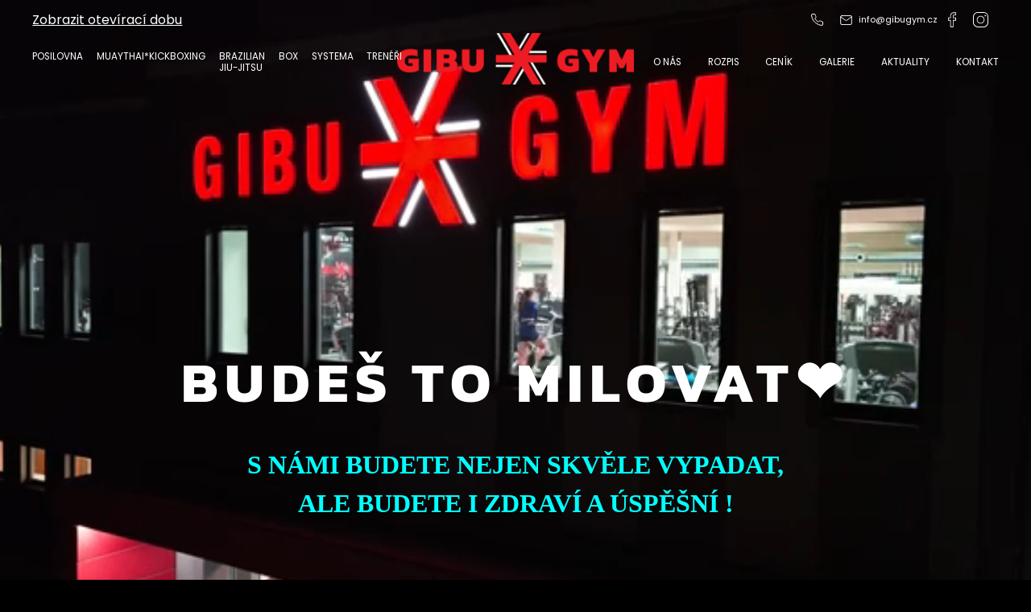

--- FILE ---
content_type: text/html; charset=utf-8
request_url: https://www.gibugym.cz/
body_size: 6733
content:
<!DOCTYPE html>
<html lang="cs">
  <head>
    <meta charset="utf-8">
    <meta name="viewport" content="width=device-width, initial-scale=1">
		<meta name="author" content="GIBU-X-GYM Fitness &amp; Fighting Sports & IMPnet">
		<meta name="copyright" content="GIBU-X-GYM Fitness &amp; Fighting Sports">
		<meta name="application-name" content="GIBU-X-GYM Fitness &amp; Fighting Sports">

		

    <link rel="manifest" href="/manifest.webmanifest">


  <link rel="shortcut icon" href="/www/upload/favicons/20211203102425396.ico">
  
  <link rel="apple-touch-icon" sizes="57x57" href="/www/upload/favicons/57/20211203102425396.png">
  <link rel="apple-touch-icon" sizes="60x60" href="/www/upload/favicons/60/20211203102425396.png">
  <link rel="apple-touch-icon" sizes="72x72" href="/www/upload/favicons/72/20211203102425396.png">
  <link rel="apple-touch-icon" sizes="76x76" href="/www/upload/favicons/76/20211203102425396.png">
  <link rel="apple-touch-icon" sizes="114x114" href="/www/upload/favicons/114/20211203102425396.png">
  <link rel="apple-touch-icon" sizes="120x120}" href="/www/upload/favicons/120/20211203102425396.png">
  <link rel="apple-touch-icon" sizes="144x144" href="/www/upload/favicons/144/20211203102425396.png">
  <link rel="apple-touch-icon" sizes="152x152" href="/www/upload/favicons/152/20211203102425396.png">
  <link rel="icon" type="image/png" sizes="16x16" href="/www/upload/favicons/16/20211203102425396.png">
  <link rel="icon" type="image/png" sizes="32x32" href="/www/upload/favicons/32/20211203102425396.png">
  <link rel="icon" type="image/png" sizes="96x96" href="/www/upload/favicons/96/20211203102425396.png">
  <link rel="icon" type="image/png" sizes="128x128" href="/www/upload/favicons/128/20211203102425396.png">
  <link rel="icon" type="image/png" sizes="196x196" href="/www/upload/favicons/196/20211203102425396.png">
  <meta name="msapplication-square70x70logo" content="/www/upload/favicons/70/20211203102425396.png">
  <meta name="msapplication-TileImage" content="/www/upload/favicons/144/20211203102425396.png">
  <meta name="msapplication-square150x150logo" content="/www/upload/favicons/150/20211203102425396.png">
  <meta name="msapplication-square310x310logo" content="/www/upload/favicons/310/20211203102425396.png">


    
    <script>
	window.dataLayer = window.dataLayer || [];
	(function(){
		window.dataLayer.push(arguments);
	})(
		'consent',
		'default',
		{
			'functionality_storage': 'granted',
			'security_storage': 'granted',
			'personalization_storage': 'granted',
			'ad_storage': 'granted',
			'analytics_storage': 'granted',
			'ad_user_data': 'granted',
			'ad_personalization': 'granted',
			'wait_for_update': 2000
		}
	);
</script>
<link rel="preload" href="/www/frontend/cache/cssloader-f273b5d60b6d.css?1712701619" as="style">
<link rel="stylesheet" href="/www/frontend/cache/cssloader-f273b5d60b6d.css?1712701619" type="text/css" media="screen">
<link rel="preload" href="/www/frontend/cache/jsloader-6911de124457.js?1632379612" as="script">
<script type="text/javascript" src="/www/frontend/cache/jsloader-6911de124457.js?1632379612"></script>
<script>
  dataLayer = [];
  dataLayer.push( { 'impnet' : {
      "cart": [],
      "visitorType": "low-value"
  } } );      
</script> 

    <script>
  dataLayer.push( { 'impnet' : {
    "pageType": "homepage"
  }});
</script>


<script>
	window.dataLayer = window.dataLayer || [];
	(function(){
		window.dataLayer.push(arguments);
	})(
		'consent',
		'default',
		{
			'functionality_storage': 'denied',
			'security_storage': 'denied',
			'personalization_storage': 'denied',
			'ad_storage': 'denied',
			'analytics_storage': 'denied',
			'ad_user_data': 'denied',
			'ad_personalization': 'denied',
			'wait_for_update': 2000
		}
	);
</script>

<script>
	window.dataLayer = window.dataLayer || [];
	(function(){
		window.dataLayer.push(arguments);
	})(
		'consent',
		'default',
		{
			'functionality_storage': 'granted',
			'security_storage': 'granted',
			'personalization_storage': "denied",
			'analytics_storage': "denied",
      'ad_storage': "denied",
      'ad_user_data': "denied",
      'ad_personalization': "denied",
		}
	);
</script>
  <!-- Google Tag Manager -->
<script>(function(w,d,s,l,i){w[l]=w[l]||[];w[l].push({'gtm.start':
new Date().getTime(),event:'gtm.js'});var f=d.getElementsByTagName(s)[0],
j=d.createElement(s),dl=l!='dataLayer'?'&l='+l:'';j.async=true;j.src=
'https://www.googletagmanager.com/gtm.js?id='+i+dl;f.parentNode.insertBefore(j,f);
})(window,document,'script','dataLayer','GTM-5F43CN7');</script>
<!-- End Google Tag Manager -->

    
    <meta name="description" content="GIBU-X-GYM Fitness &amp; Fighting Sports je sportovní centrum pro lidi, kteří mají chuť a píli na sobě pracovat, touhu se změnit a vůli vydržet, bez rozdílu věku, pohlaví a aktuální kondice. Přijďte se k nám podívat.">

    
    <meta name="keywords" content="Gym Brno, Gym v Brně, Posilovna Brno, Posilovny v Brně, FITNESS Brno, FITKO BRNO, Hammer Strength Brno, Thaibox Brno, Thaibox v Brně, MuayThaiBrno, Muay Thai Brno, MMA Brno, MMA v Brně, BOX Brno, BOX v Brně, SYSTEMA Brno, SYSTEMA v Brně, Sebeobrana v Brně">

    <title id="snippet--metaSnippet">THE BEST GYM IN THE CITY!  | GIBU-X-GYM Fitness &amp; Fighting Sports</title>

		<link rel="canonical" href="https://www.gibugym.cz/">		<link rel="apple-touch-icon-precomposed" href="/www/frontend/images/ico/apple-touch-icon.png">
  </head>

  <body class="frontend-homepage">

  <!-- Google Tag Manager (noscript) -->
<noscript><iframe src="https://www.googletagmanager.com/ns.html?id=GTM-5F43CN7"
height="0" width="0" style="display:none;visibility:hidden"></iframe></noscript>
<!-- End Google Tag Manager (noscript) -->


<header>
    <section class="top-bar" id="scroll">
      <div class="container">
        <div class="uk-grid-small" data-uk-grid>
          <div class="uk-width-1-2 uk-visible@m">
            <div class="box">
             <div class="quest"> <strong></strong><a href="/kontakty">Zobrazit otevírací dobu</a><span class="hover"><p><span class="row"><span>Po </span><span>6:00 - 21:00</span></span></p>
<p><span class="row"><span>&Uacute;t&nbsp;</span><span>6:00 - 21:00</span></span></p>
<p><span class="row"><span>St&nbsp;</span><span>6:00 - 21:00</span></span></p>
<p><span class="row"><span>Čt&nbsp;</span><span>6:00 - 21:00</span></span></p>
<p><span class="row"><span>P&aacute;&nbsp;</span><span>6:00 - 21:00</span></span></p>
<p><span class="row"><span>Sobota&nbsp;</span><span>8:00 - 20:00</span></span></p>
<p><span class="row"><span>Neděle&nbsp;</span><span>8:00 - 13:00</span></span></p>
<p><span class="row"><span> &nbsp;</span><span>16:00 - 20:00</span></span></p>
<p><span class="row">&nbsp;</span></p>
<p><span style="text-decoration: underline; color: #ff0000;"><strong>V&Aacute;NOCE &amp; SILVESTR 2025:<br /><br /></strong></span></p>
<p><span class="row"><span>Po 22.12.&nbsp;</span><span>7:00-21:00</span></span></p>
<p><span class="row"><span>Ut 23.12.&nbsp;</span><span>7:00-21:00</span></span></p>
<p><span class="row"><span><span style="color: #00ff00;">St 24.12.</span>&nbsp;</span><span style="color: #00ff00;">8:00-13:00</span></span></p>
<p><span class="row"><span><span style="color: #ff0000;">Čt 25.12.</span>&nbsp;</span><span style="color: #ff0000;">ZAVŘENO</span></span></p>
<p><span class="row"><span><span style="color: #ff0000;">P&aacute; 26.12.</span>&nbsp;</span><span style="color: #ff0000;">ZAVŘENO</span></span></p>
<p><span class="row"><span>So 27.12.&nbsp;</span><span>8-20</span></span></p>
<p><span class="row"><span>Ne 28.12.&nbsp;</span><span>8-13, 16-20</span></span></p>
<p><span class="row"><span>Po 29.12.&nbsp;</span><span>7:00-21:00</span></span></p>
<p><span class="row"><span>Ut 30.12.&nbsp;</span><span>7:00-21:00</span></span></p>
<p><span class="row"><span><span style="color: #00ff00;">St 31.12.</span>&nbsp;</span><span style="color: #00ff00;">7:00-14:00</span></span></p>
<p><span class="row"><span><span style="color: #00ff00;">Čt 01.01.</span>&nbsp;</span><span style="color: #00ff00;">14:00-21:00</span></span></p>
<p><span class="row"><span>P&aacute;&nbsp;02.01.&nbsp;</span><span>07:00-21:00</span></span></p>
<p><span style="color: #00ffff;">a d&aacute;le bežn&aacute; otev&iacute;rac&iacute; doba</span></p></span></div>
            </div>
          </div>
          <div class="uk-width-expand fx fxe">
            <div class="box">
              <p><a href="tel:"><img src="/www/frontend/images/ico-phone.svg" alt="ico" data-uk-svg><span></span></a></p>
              <p><a href="mailto:info@gibugym.cz"><img src="/www/frontend/images/ico-email.svg" alt="ico" data-uk-svg><span>info@gibugym.cz</span></a></p>
              <p>
                  <a href="https://www.facebook.com/gibugym" target="_blank"><img src="/www/frontend/images/ico-facebook.svg" alt="ico" data-uk-svg></a>
              </p>
              <p>
                  <a href="https://www.instagram.com/gibugym/" target="_blank"><img src="/www/frontend/images/ico-instagram.svg" alt="ico" data-uk-svg></a>
              </p>
            </div>
          </div>
        </div>
      </div>
    </section>
    <section class="middle-bar" data-uk-sticky>
      <div class="container">
        <div class="uk-grid-small" data-uk-grid>
        <div class="uk-width-expand fx fxe">
            <div class="top-menu">
              <nav class="uk-navbar-container" uk-navbar>
                <div class="uk-navbar-right">
                  <ul class="uk-navbar-nav uk-visible@l">
	<li class=" "
	>
		<a href="https://www.gibugym.cz/posilovna" >POSILOVNA
			
		</a>
	</li>
	<li class=" "
	>
		<a href="https://www.gibugym.cz/muay-thai" >MUAYTHAI*KICKBOXING
			
		</a>
	</li>
	<li class=" "
	>
		<a href="https://www.gibugym.cz/bjj" >Brazilian Jiu-Jitsu
			
		</a>
	</li>
	<li class=" "
	>
		<a href="https://www.gibugym.cz/box" >Box
			
		</a>
	</li>
	<li class=" "
	>
		<a href="https://www.gibugym.cz/systema" >Systema
			
		</a>
	</li>
	<li class=" "
	>
		<a href="https://www.gibugym.cz/treneri" >TRENÉŘI
			
		</a>
	</li>

                  </ul>
                </div>
              </nav>
            </div>
          </div>
          <div class="uk-width-auto">
            <div class="logo">
              <a href="/">
                <img loading="lazy" data-src="/www/frontend/images/logo.png" alt="GIBU-X-GYM Fitness &amp; Fighting Sports">
              </a>
            </div>
          </div>
          <div class="uk-width-expand fx fxe">
            <div class="top-menu">
              <nav class="uk-navbar-container" uk-navbar>
                <div class="uk-navbar-right">
                  <ul class="uk-navbar-nav uk-visible@l">
	<li class=" "
	>
		<a href="https://www.gibugym.cz/o-nas" >O nás
			
		</a>
	</li>
	<li class=" "
	>
		<a href="https://www.gibugym.cz/rozpis" >Rozpis
			
		</a>
	</li>
	<li class=" "
	>
		<a href="https://www.gibugym.cz/cenik" >CENÍK
			
		</a>
	</li>
	<li class=" "
	>
		<a href="https://www.gibugym.cz/fotogalerie" >Galerie
			
		</a>
	</li>
	<li class=" "
	>
		<a href="https://www.gibugym.cz/aktuality" >Aktuality
			
		</a>
	</li>
	<li class=" "
	>
		<a href="https://www.gibugym.cz/kontakty" >Kontakt
			
		</a>
	</li>

                  </ul>
                  <a class="uk-navbar-toggle uk-hidden@l" uk-navbar-toggle-icon uk-toggle="target: #offcanvas-nav" href="#"></a>
                </div>
              </nav>
            </div>
          </div>
        </div>
      </div>
    </section>
  </header>

<!--responsive menu-->
<div id="offcanvas-nav" uk-offcanvas="mode: slide; overlay: true; flip: true">
  <div class="uk-offcanvas-bar">
    <div class="logo">
      <img loading="lazy" data-src="/www/upload/logo/20210920015113187.png" alt="GIBU-X-GYM Fitness &amp; Fighting Sports">
    </div>
    <ul class="uk-nav uk-nav-default uk-nav-parent-icon" uk-nav>
    <li>
      <a href="https://www.gibugym.cz/posilovna">POSILOVNA</a>
    </li>
    <li>
      <a href="https://www.gibugym.cz/muay-thai">MUAYTHAI*KICKBOXING</a>
    </li>
    <li>
      <a href="https://www.gibugym.cz/bjj">Brazilian Jiu-Jitsu</a>
    </li>
    <li>
      <a href="https://www.gibugym.cz/box">Box</a>
    </li>
    <li>
      <a href="https://www.gibugym.cz/systema">Systema</a>
    </li>
    <li>
      <a href="https://www.gibugym.cz/treneri">TRENÉŘI</a>
    </li>

    <li>
      <a href="https://www.gibugym.cz/o-nas">O nás</a>
    </li>
    <li>
      <a href="https://www.gibugym.cz/rozpis">Rozpis</a>
    </li>
    <li>
      <a href="https://www.gibugym.cz/cenik">CENÍK</a>
    </li>
    <li>
      <a href="https://www.gibugym.cz/fotogalerie">Galerie</a>
    </li>
    <li>
      <a href="https://www.gibugym.cz/aktuality">Aktuality</a>
    </li>
    <li>
      <a href="https://www.gibugym.cz/kontakty">Kontakt</a>
    </li>

    </ul>
  </div>
</div>

<script>
  $(".arrow-resp").click( function() {
    $(this).parent().find(".uk-nav-sub").slideToggle();
    $(this).toggleClass('open');
  });
</script>
<div id="snippet--flashMessages"></div>
 <section class="slideshow">
      <div data-uk-slideshow="animation: push; autoplay: true">
        <div class="uk-position-relative uk-visible-toggle uk-light" tabindex="-1">
            <ul class="uk-slideshow-items">
                <li>               
                <video id="vid1" loading="lazy" data-src="/www/upload/slideshow/20251130081103204.mp4" autoplay loop muted playsinline data-uk-cover></video>             
                  <div class="uk-position-bottom-left uk-position-small uk-light hp-text">
                    <h1 style="margin-bottom: 0;">BUDE&Scaron; TO MILOVAT❤️</h1>
                    <p style="text-align: center;"><span style="font-family: 'times new roman', times, serif;"><strong><span style="font-size: 24pt; color: #00ffff;">S N&Aacute;MI BUDETE NEJEN SKVĚLE VYPADAT, <br />ALE BUDETE I ZDRAV&Iacute; A &Uacute;SPĚ&Scaron;N&Iacute; !</span></strong></span></p>
                  </div>
                </li>
          </ul>
          <a class="uk-position-center-left uk-position-small uk-hidden-hover" href="#" data-uk-slidenav-previous data-uk-slideshow-item="previous"></a>
          <a class="uk-position-center-right uk-position-small uk-hidden-hover" href="#" data-uk-slidenav-next data-uk-slideshow-item="next"></a>
        </div>
        <ul class="uk-slideshow-nav uk-dotnav uk-flex-center uk-margin"></ul>
      </div>
    </section>
    
    <section class="tile-pack">   
      <div class="uk-grid-collapse" data-uk-grid>
	<div class="uk-width-1-5@m uk-width-1-3@s uk-width-1-2">
    <a href="https://www.gibugym.cz/posilovna" class="tile ">
      <picture>
        <source data-srcset="/./www/upload/menuitems/images/medium/20250902042703627.webp" type="image/webp">
        <img loading="lazy" data-src="/./www/upload/menuitems/images/medium/20250902042703627.jpg" alt="tile">
      </picture>
      <h3>POSILOVNA</h3>
    </a>
  </div>
	<div class="uk-width-1-5@m uk-width-1-3@s uk-width-1-2">
    <a href="https://www.gibugym.cz/muay-thai" class="tile ">
      <picture>
        <source data-srcset="/./www/upload/menuitems/images/medium/20250902041528928.webp" type="image/webp">
        <img loading="lazy" data-src="/./www/upload/menuitems/images/medium/20250902041528928.jpg" alt="tile">
      </picture>
      <h3>MUAYTHAI* KICKBOXING</h3>
    </a>
  </div>
	<div class="uk-width-1-5@m uk-width-1-3@s uk-width-1-2">
    <a href="https://www.gibugym.cz/bjj" class="tile ">
      <picture>
        <source data-srcset="/./www/upload/menuitems/images/medium/20250902042438216.webp" type="image/webp">
        <img loading="lazy" data-src="/./www/upload/menuitems/images/medium/20250902042438216.jpg" alt="tile">
      </picture>
      <h3>Brazilian Jiu-Jitsu</h3>
    </a>
  </div>
	<div class="uk-width-1-5@m uk-width-1-3@s uk-width-1-2">
    <a href="https://www.gibugym.cz/box" class="tile ">
      <picture>
        <source data-srcset="/./www/upload/menuitems/images/medium/202509020411593.webp" type="image/webp">
        <img loading="lazy" data-src="/./www/upload/menuitems/images/medium/202509020411593.jpg" alt="tile">
      </picture>
      <h3>Box</h3>
    </a>
  </div>
	<div class="uk-width-1-5@m uk-width-1-3@s uk-width-1-2">
    <a href="https://www.gibugym.cz/systema" class="tile ">
      <picture>
        <source data-srcset="/./www/upload/menuitems/images/medium/20210920022649457.webp" type="image/webp">
        <img loading="lazy" data-src="/./www/upload/menuitems/images/medium/20210920022649457.png" alt="tile">
      </picture>
      <h3>Systema</h3>
    </a>
  </div>

      </div>
    </section>

    <section class="newsletter">
      <div class="container">
        <div class="content">
          <div class="uk-grid-large" data-uk-grid>
            <div class="uk-width-1-2@m fx fxa">
              <div class="text">
                <h3><span>Provozní doba</span></h3>
                <div class="openTime">
                  <p><span class="row"><span>Po </span><span>6:00 - 21:00</span></span></p>
<p><span class="row"><span>&Uacute;t&nbsp;</span><span>6:00 - 21:00</span></span></p>
<p><span class="row"><span>St&nbsp;</span><span>6:00 - 21:00</span></span></p>
<p><span class="row"><span>Čt&nbsp;</span><span>6:00 - 21:00</span></span></p>
<p><span class="row"><span>P&aacute;&nbsp;</span><span>6:00 - 21:00</span></span></p>
<p><span class="row"><span>Sobota&nbsp;</span><span>8:00 - 20:00</span></span></p>
<p><span class="row"><span>Neděle&nbsp;</span><span>8:00 - 13:00</span></span></p>
<p><span class="row"><span> &nbsp;</span><span>16:00 - 20:00</span></span></p>
<p><span class="row">&nbsp;</span></p>
<p><span style="text-decoration: underline; color: #ff0000;"><strong>V&Aacute;NOCE &amp; SILVESTR 2025:<br /><br /></strong></span></p>
<p><span class="row"><span>Po 22.12.&nbsp;</span><span>7:00-21:00</span></span></p>
<p><span class="row"><span>Ut 23.12.&nbsp;</span><span>7:00-21:00</span></span></p>
<p><span class="row"><span><span style="color: #00ff00;">St 24.12.</span>&nbsp;</span><span style="color: #00ff00;">8:00-13:00</span></span></p>
<p><span class="row"><span><span style="color: #ff0000;">Čt 25.12.</span>&nbsp;</span><span style="color: #ff0000;">ZAVŘENO</span></span></p>
<p><span class="row"><span><span style="color: #ff0000;">P&aacute; 26.12.</span>&nbsp;</span><span style="color: #ff0000;">ZAVŘENO</span></span></p>
<p><span class="row"><span>So 27.12.&nbsp;</span><span>8-20</span></span></p>
<p><span class="row"><span>Ne 28.12.&nbsp;</span><span>8-13, 16-20</span></span></p>
<p><span class="row"><span>Po 29.12.&nbsp;</span><span>7:00-21:00</span></span></p>
<p><span class="row"><span>Ut 30.12.&nbsp;</span><span>7:00-21:00</span></span></p>
<p><span class="row"><span><span style="color: #00ff00;">St 31.12.</span>&nbsp;</span><span style="color: #00ff00;">7:00-14:00</span></span></p>
<p><span class="row"><span><span style="color: #00ff00;">Čt 01.01.</span>&nbsp;</span><span style="color: #00ff00;">14:00-21:00</span></span></p>
<p><span class="row"><span>P&aacute;&nbsp;02.01.&nbsp;</span><span>07:00-21:00</span></span></p>
<p><span style="color: #00ffff;">a d&aacute;le bežn&aacute; otev&iacute;rac&iacute; doba</span></p>
                </div>
                <h3><span>Kontakt</span></h3>
                <p><a href="tel:"><img src="/www/frontend/images/ico-phone.svg" alt="ico" data-uk-svg><span></span></a></p>
                <p><a href="mailto:info@gibugym.cz"><img src="/www/frontend/images/ico-email.svg" alt="ico" data-uk-svg><span>info@gibugym.cz</span></a></p>
              </div>        
            </div>
            <div class="uk-width-1-2@m">
              <div class="map-container">
<section class="map-content">


<div id="map_hp_mapa"></div>

<script>
	
	$( window ).on( 'load', function()
  {
	  lazyMaps = new google_maps_lazyload(
      [
        '//maps.googleapis.com/maps/api/js?key=AIzaSyDACtpbmh0LtTW0I2mbNvdCKrI-dTEFWsg',
        '/www/core/js/markerclusterer/markerclusterer.js'
      ],
      [
        'google.maps',
        'MarkerClusterer'
      ],
      {
        rootMargin: '100px',
        threshold: 0
      }
    );
	});
</script>

<script>
function google_map_initialize_map_hp_mapa()
{
  var map = new google.maps.Map(document.getElementById( "map_hp_mapa" ) ),
  infoWindow = new google.maps.InfoWindow(),
  bounds = new google.maps.LatLngBounds(),
  i;

  var markers = [
    {
      souradniceA: 49.256939,
      souradniceB: 16.58663,
      name: "GIBU-X-GYM Fitness BRNO, Hammer Strength Center",
      address: "",
      link: "",
      category: "",
      image: "",
      icon: "/www/core/images/pointers/01.png",
    },
  ];

  var lines = [
  ];

  map.setMapTypeId( "satellite" );

  map.setCenter({
    lat: 49.256939,
    lng: 16.58663,
  });

  map.setZoom( 16 );

  map.setTilt( 8 );

  map.setOptions({
    scrollwheel: false,
  });

  for( i in markers )
  {
    var position = new google.maps.LatLng(markers[i]["souradniceA"], markers[i]["souradniceB"]);

    marker = markers[i] = new google.maps.Marker({
      map: map,
      position: position,
      category: markers[i]["category"],
      icon: markers[i]["icon"],
      title: markers[i]["name"],
      address: markers[i]["address"],
      link: markers[i]["link"],
      image: markers[i]["image"],
    });

    google.maps.event.addListener( marker, 'click', ( function( marker, i )
    {
      return function(){
        infoWindow.setContent(
          '<div class="info_content">' + marker["image"] + '<span class="info_content-title"><b>' + marker["title"] + '</b></span><br><span class="info_content-title">' + marker["address"] + '</span><br><a href="' + marker["link"] + '" class="link">Detail pobočky</a></div>'
        );
        infoWindow.open(map, marker);
      };
    })( marker, i ) );

  }

  for( i in lines )
  {
    var line = new google.maps.Polyline({
      path: lines[i]["coordinates"],
      geodesic: true,
      strokeColor: '#' + lines[i]["color"],
      strokeOpacity: lines[i]["opacity"],
      strokeWeight: lines[i]["width"],
    });
    line.setMap( map );
  }



};

$( window ).on( 'load', function()
{
  lazyMaps.loadMap('map_hp_mapa');
});
</script>
	<div class="marker-box">
		<i class="mdi mdi-close marker-close"></i>
		<div class="uk-grid-small" data-uk-grid>
			<div class="uk-width-1-2@s">
				<div class="box">
					<img loading="lazy" data-src="/www/frontend/images/logo.png" alt="GIBU-X-GYM Fitness &amp; Fighting Sports">
					<p>
						<span><i class="mdi mdi-google-maps"></i></span>
						<span>GIBUGYM Fitness & Fighting Sports<br>Maříkova 2295/30<br> 621 00 BRNO - GLOBUS<br>Řečkovice a Mokrá Hora<br></span>
					</p>
					<p>
						<span><i class="mdi mdi-clock-time-four"></i></span>
						<span></span>
					</p>
				</div>
			</div>
			<div class="uk-width-1-2@s">
				<div class="box">
				</div>
			</div>
		</div>
	</div>
</section>              </div>
            </div>
          </div>
        </div>
      </div>
    </section>

    </section>
<script>
    document.getElementById('vid1').addEventListener('loadedmetadata', function() {
  this.currentTime = Math.floor(Math.random() * 50) + 1;;
  }, false);
</script>

<section class="partners">
    <div class="container" style="text-align: center;">
    <h2>Naši <span>partneři</span></h2>
      <div class="uk-position-relative uk-visible-toggle uk-light" tabindex="-1" data-uk-slider="autoplay: true; autoplay-interval:2000;">
        <ul class="uk-slider-items uk-grid" style="justify-content: center;">
		<li class="uk-width-1-6@m uk-width-1-4@s uk-width-1-2">
            <a href="https://www.smartlabs.cz" class="uk-panel" target="_blank">
                <img loading="lazy" data-src="/./www/upload/menuitems/images/20220616104439317.png" alt="Partners">              
            </a>
        </li>
		<li class="uk-width-1-6@m uk-width-1-4@s uk-width-1-2">
            <a href="https://czech.wkfworld.com/" class="uk-panel" target="_blank">
                <img loading="lazy" data-src="/./www/upload/menuitems/images/20211214025628716.jpg" alt="Partners">              
            </a>
        </li>

        </ul>
        <a class="uk-position-center-left uk-position-small uk-hidden-hover" href="#" data-uk-slidenav-previous data-uk-slider-item="previous"></a>
        <a class="uk-position-center-right uk-position-small uk-hidden-hover" href="#" data-uk-slidenav-next data-uk-slider-item="next"></a>
      </div>
    </div>
    </section>
<footer>
  <section class="footer-menu-new">
    <div class="container">
        <div class="uk-grid-small" data-uk-grid>
          <div class="uk-width-expand@m fx fxa">
            <div class="top-menu">
              <nav class="uk-navbar-container" data-uk-navbar>
                <div class="uk-navbar-right">
                  <ul class="uk-navbar-nav">
	<li class=" ">
		<a href="https://www.gibugym.cz/provozni-rad" >PROVOZNÍ ŘÁD</a>
	</li>

                  </ul>
                </div>
              </nav>
            </div>
          </div>
          <div class="uk-width-auto@m">
            <div class="logo">
              <a href="/">
                <img loading="lazy" data-src="/www/frontend/images/logo-footer.png" alt="GIBU-X-GYM Fitness &amp; Fighting Sports">
              </a>
            </div>
          </div>
          <div class="uk-width-expand@m fx fxe fxa">
            <div class="link">
              <p>
                  <a href="https://www.facebook.com/gibugym" target="_blank"><img src="/www/frontend/images/ico-facebook.svg" alt="ico" data-uk-svg>facebook</a>
              </p>
              <p>
                  <a href="https://www.instagram.com/gibugym/" target="_blank"><img src="/www/frontend/images/ico-instagram.svg" alt="ico" data-uk-svg>instagram</a>
              </p>
            </div>
          </div>
        </div>
      </div>
  </section>
  <section class="end">
    <div class="container">
      <div class="uk-grid-small" data-uk-grid>        
        <div class="uk-width-expand@s fx fxc fxa">
          <p>© 2026 GIBU-X-GYM Fitness &amp; Fighting Sports</p>
        </div>
        <div class="uk-width-auto@s fx fxa">
          <p> Web by <a href="https://www.impnet.cz/"><img src="/www/frontend/images/imp.png" alt="impnet"></a></p>
        </div>
      </div>
    </div>
  </section>
</footer>

	

<div id="snippet--addedBoxSnippet">	

	

</div>
<div id="snippet--watchdogBoxSnippet">	

</div>
<div id="snippet--infoWindowSnippet">	

</div>
<div id="snippet--signWindowSnippet">
	<div id="modal-prihlaseni" data-uk-modal>
		<div class="uk-modal-dialog uk-margin-auto-vertical">
			<button type="button" class="uk-modal-close-default" data-uk-close></button>

			<form action="/" method="post" id="frm-signInForm" class="uk-form-horizontal ajax">
			<div class="uk-modal-header">
				<h2>Přihlášení</h2>
			</div>
			<div class="uk-modal-body">
					<div class="uk-margin">
						<label for="frm-signInForm-email" class="uk-form-label">Uživatelské jméno</label>
						<div class="uk-inline">
							<i class="uk-form-icon" data-uk-icon="icon: mail"></i>
							<input type="text" name="email" id="frm-signInForm-email" required data-nette-rules='[{"op":":filled","msg":"Prosím vyplňte své uživatelské jméno."}]' class="uk-input">
						</div>
					</div>
					<div class="uk-margin">
						<label for="frm-signInForm-password" class="uk-form-label">Heslo</label>
						<div class="uk-inline">
							<i class="uk-form-icon" data-uk-icon="icon: unlock"></i>
							<input type="password" name="password" id="frm-signInForm-password" required data-nette-rules='[{"op":":filled","msg":"Prosím vyplňte své heslo."}]' class="uk-input">
						</div>
					</div>
					<p class="uk-text-small">
						Chcete svůj účet na <strong>GIBU-X-GYM Fitness &amp; Fighting Sports</strong>? Neváhejte a .
						<br>
						Pokud jste zapomněli heslo k Vašemu účtu, můžete si <a href="#" data-uk-toggle="target: #modal-lost-password">nastavit nové heslo</a>.
					</p>
			</div>
			<div class="uk-modal-footer uk-text-right">
        <a href="/?do=googleLogin" class="uk-button uk-button-secondary uk-button-small" data-uk-tooltip="Umožní přihlásit se skrz Váš profil na této platformě - není třeba zadávat heslo"><i class="fa fa-google"></i>&nbsp;Přihlásit</a>
        <a href="/?do=facebookLogin" class="uk-button uk-button-secondary uk-button-small" data-uk-tooltip="Umožní přihlásit se skrz Váš profil na této platformě - není třeba zadávat heslo"><i class="fa fa-facebook-official"></i>&nbsp;Přihlásit</a>
        
				<button type="button" class="uk-button uk-button-default uk-button-small uk-modal-close">Zavřít</button>
				<input type="submit" name="sign" value="Přihlášení" class="uk-button uk-button-primary uk-button-small">
			</div>
			<input type="hidden" name="_token_" value="wr37di4yx3s8Exdapkz7Lzq+uwqPx0vPWJToM="><input type="hidden" name="_do" value="signInForm-submit"></form>

		</div>
	</div>


	<div id="modal-lost-password" data-uk-modal>
		<div class="uk-modal-dialog uk-margin-auto-vertical">
			<button type="button" class="uk-modal-close-default" data-uk-close></button>
			<form action="/" method="post" id="frm-lostPasswordForm" class="uk-form-horizontal">
        <div class="uk-modal-header">
          <i class="fa fa-info-circle uk-margin-right uk-text-large"></i>Zapomenuté heslo
        </div>
				<div class="uk-modal-body">
					<div class="uk-alert-warning" data-uk-alert>Zadejte e-mail, na který Vám zašleme potvrzení o změně hesla.:</div>
					<div class="uk-margin">
						<label for="frm-lostPasswordForm-lost_e" class="uk-form-label">E-mail:</label>
						<div class="uk-inline">
							<i class="uk-form-icon" data-uk-icon="icon: warning"></i>
							<input type="email" name="lost_e" id="frm-lostPasswordForm-lost_e" required data-nette-rules='[{"op":":filled","msg":"Prosím, vyplňte tohle pole"},{"op":":email","msg":"Špatný formát"}]' class="uk-input">
						</div>
					</div>
          <div class="spacer10"></div>
				</div>
				<div class="uk-modal-footer uk-text-right">
					<button type="button" class="uk-button uk-button-default uk-modal-close">Zavřít</button>
					<input type="submit" name="send" value="Odeslat potvrzení" class="uk-button uk-button-primary">
				</div>
			<input type="hidden" name="_do" value="lostPasswordForm-submit"><!--[if IE]><input type=IEbug disabled style="display:none"><![endif]-->
</form>

		</div>
	</div>

</div>



<div id="snippet--popupSnippet">
</div>

<script type="text/javascript" src="/www/frontend/cache/jsloader-5582a9ee0baf.js?1639655924"></script>




<script>
    LiveForm.setOptions(
    {
      controlErrorClass: 'uk-form-danger',
      messageErrorClass: 'error',
      controlValidClass: 'uk-form-success'
    });
</script>

  </body>
</html>


--- FILE ---
content_type: text/css
request_url: https://www.gibugym.cz/www/frontend/cache/cssloader-f273b5d60b6d.css?1712701619
body_size: 133974
content:
/*!
 *  Font Awesome 4.7.0 by @davegandy - http://fontawesome.io - @fontawesome
 *  License - http://fontawesome.io/license (Font: SIL OFL 1.1, CSS: MIT License)
 */@font-face{font-family:'FontAwesome';src:url('../../core/fonts/fontawesome-webfont.eot?v=4.7.0');src:url('../../core/fonts/fontawesome-webfont.eot?#iefix&v=4.7.0') format('embedded-opentype'),url('../../core/fonts/fontawesome-webfont.woff2?v=4.7.0') format('woff2'),url('../../core/fonts/fontawesome-webfont.woff?v=4.7.0') format('woff'),url('../../core/fonts/fontawesome-webfont.ttf?v=4.7.0') format('truetype'),url('../../core/fonts/fontawesome-webfont.svg?v=4.7.0#fontawesomeregular') format('svg');font-weight:normal;font-style:normal}.fa{display:inline-block;font:normal normal normal 14px/1 FontAwesome;font-size:inherit;text-rendering:auto;-webkit-font-smoothing:antialiased;-moz-osx-font-smoothing:grayscale}.fa-lg{font-size:1.33333333em;line-height:.75em;vertical-align:-15%}.fa-2x{font-size:2em}.fa-3x{font-size:3em}.fa-4x{font-size:4em}.fa-5x{font-size:5em}.fa-fw{width:1.28571429em;text-align:center}.fa-ul{padding-left:0;margin-left:2.14285714em;list-style-type:none}.fa-ul>li{position:relative}.fa-li{position:absolute;left:-2.14285714em;width:2.14285714em;top:.14285714em;text-align:center}.fa-li.fa-lg{left:-1.85714286em}.fa-border{padding:.2em .25em .15em;border:solid .08em #eee;border-radius:.1em}.fa-pull-left{float:left}.fa-pull-right{float:right}.fa.fa-pull-left{margin-right:.3em}.fa.fa-pull-right{margin-left:.3em}.pull-right{float:right}.pull-left{float:left}.fa.pull-left{margin-right:.3em}.fa.pull-right{margin-left:.3em}.fa-spin{-webkit-animation:fa-spin 2s infinite linear;animation:fa-spin 2s infinite linear}.fa-pulse{-webkit-animation:fa-spin 1s infinite steps(8);animation:fa-spin 1s infinite steps(8)}@-webkit-keyframes fa-spin{0%{-webkit-transform:rotate(0deg);transform:rotate(0deg);}100%{-webkit-transform:rotate(359deg);transform:rotate(359deg);}}@keyframes fa-spin{0%{-webkit-transform:rotate(0deg);transform:rotate(0deg);}100%{-webkit-transform:rotate(359deg);transform:rotate(359deg);}}.fa-rotate-90{-ms-filter:"progid:DXImageTransform.Microsoft.BasicImage(rotation=1)";-webkit-transform:rotate(90deg);-ms-transform:rotate(90deg);transform:rotate(90deg)}.fa-rotate-180{-ms-filter:"progid:DXImageTransform.Microsoft.BasicImage(rotation=2)";-webkit-transform:rotate(180deg);-ms-transform:rotate(180deg);transform:rotate(180deg)}.fa-rotate-270{-ms-filter:"progid:DXImageTransform.Microsoft.BasicImage(rotation=3)";-webkit-transform:rotate(270deg);-ms-transform:rotate(270deg);transform:rotate(270deg)}.fa-flip-horizontal{-ms-filter:"progid:DXImageTransform.Microsoft.BasicImage(rotation=0, mirror=1)";-webkit-transform:scale(-1, 1);-ms-transform:scale(-1, 1);transform:scale(-1, 1)}.fa-flip-vertical{-ms-filter:"progid:DXImageTransform.Microsoft.BasicImage(rotation=2, mirror=1)";-webkit-transform:scale(1, -1);-ms-transform:scale(1, -1);transform:scale(1, -1)}:root .fa-rotate-90,:root .fa-rotate-180,:root .fa-rotate-270,:root .fa-flip-horizontal,:root .fa-flip-vertical{filter:none}.fa-stack{position:relative;display:inline-block;width:2em;height:2em;line-height:2em;vertical-align:middle}.fa-stack-1x,.fa-stack-2x{position:absolute;left:0;width:100%;text-align:center}.fa-stack-1x{line-height:inherit}.fa-stack-2x{font-size:2em}.fa-inverse{color:#fff}.fa-glass:before{content:"\f000"}.fa-music:before{content:"\f001"}.fa-search:before{content:"\f002"}.fa-envelope-o:before{content:"\f003"}.fa-heart:before{content:"\f004"}.fa-star:before{content:"\f005"}.fa-star-o:before{content:"\f006"}.fa-user:before{content:"\f007"}.fa-film:before{content:"\f008"}.fa-th-large:before{content:"\f009"}.fa-th:before{content:"\f00a"}.fa-th-list:before{content:"\f00b"}.fa-check:before{content:"\f00c"}.fa-remove:before,.fa-close:before,.fa-times:before{content:"\f00d"}.fa-search-plus:before{content:"\f00e"}.fa-search-minus:before{content:"\f010"}.fa-power-off:before{content:"\f011"}.fa-signal:before{content:"\f012"}.fa-gear:before,.fa-cog:before{content:"\f013"}.fa-trash-o:before{content:"\f014"}.fa-home:before{content:"\f015"}.fa-file-o:before{content:"\f016"}.fa-clock-o:before{content:"\f017"}.fa-road:before{content:"\f018"}.fa-download:before{content:"\f019"}.fa-arrow-circle-o-down:before{content:"\f01a"}.fa-arrow-circle-o-up:before{content:"\f01b"}.fa-inbox:before{content:"\f01c"}.fa-play-circle-o:before{content:"\f01d"}.fa-rotate-right:before,.fa-repeat:before{content:"\f01e"}.fa-refresh:before{content:"\f021"}.fa-list-alt:before{content:"\f022"}.fa-lock:before{content:"\f023"}.fa-flag:before{content:"\f024"}.fa-headphones:before{content:"\f025"}.fa-volume-off:before{content:"\f026"}.fa-volume-down:before{content:"\f027"}.fa-volume-up:before{content:"\f028"}.fa-qrcode:before{content:"\f029"}.fa-barcode:before{content:"\f02a"}.fa-tag:before{content:"\f02b"}.fa-tags:before{content:"\f02c"}.fa-book:before{content:"\f02d"}.fa-bookmark:before{content:"\f02e"}.fa-print:before{content:"\f02f"}.fa-camera:before{content:"\f030"}.fa-font:before{content:"\f031"}.fa-bold:before{content:"\f032"}.fa-italic:before{content:"\f033"}.fa-text-height:before{content:"\f034"}.fa-text-width:before{content:"\f035"}.fa-align-left:before{content:"\f036"}.fa-align-center:before{content:"\f037"}.fa-align-right:before{content:"\f038"}.fa-align-justify:before{content:"\f039"}.fa-list:before{content:"\f03a"}.fa-dedent:before,.fa-outdent:before{content:"\f03b"}.fa-indent:before{content:"\f03c"}.fa-video-camera:before{content:"\f03d"}.fa-photo:before,.fa-image:before,.fa-picture-o:before{content:"\f03e"}.fa-pencil:before{content:"\f040"}.fa-map-marker:before{content:"\f041"}.fa-adjust:before{content:"\f042"}.fa-tint:before{content:"\f043"}.fa-edit:before,.fa-pencil-square-o:before{content:"\f044"}.fa-share-square-o:before{content:"\f045"}.fa-check-square-o:before{content:"\f046"}.fa-arrows:before{content:"\f047"}.fa-step-backward:before{content:"\f048"}.fa-fast-backward:before{content:"\f049"}.fa-backward:before{content:"\f04a"}.fa-play:before{content:"\f04b"}.fa-pause:before{content:"\f04c"}.fa-stop:before{content:"\f04d"}.fa-forward:before{content:"\f04e"}.fa-fast-forward:before{content:"\f050"}.fa-step-forward:before{content:"\f051"}.fa-eject:before{content:"\f052"}.fa-chevron-left:before{content:"\f053"}.fa-chevron-right:before{content:"\f054"}.fa-plus-circle:before{content:"\f055"}.fa-minus-circle:before{content:"\f056"}.fa-times-circle:before{content:"\f057"}.fa-check-circle:before{content:"\f058"}.fa-question-circle:before{content:"\f059"}.fa-info-circle:before{content:"\f05a"}.fa-crosshairs:before{content:"\f05b"}.fa-times-circle-o:before{content:"\f05c"}.fa-check-circle-o:before{content:"\f05d"}.fa-ban:before{content:"\f05e"}.fa-arrow-left:before{content:"\f060"}.fa-arrow-right:before{content:"\f061"}.fa-arrow-up:before{content:"\f062"}.fa-arrow-down:before{content:"\f063"}.fa-mail-forward:before,.fa-share:before{content:"\f064"}.fa-expand:before{content:"\f065"}.fa-compress:before{content:"\f066"}.fa-plus:before{content:"\f067"}.fa-minus:before{content:"\f068"}.fa-asterisk:before{content:"\f069"}.fa-exclamation-circle:before{content:"\f06a"}.fa-gift:before{content:"\f06b"}.fa-leaf:before{content:"\f06c"}.fa-fire:before{content:"\f06d"}.fa-eye:before{content:"\f06e"}.fa-eye-slash:before{content:"\f070"}.fa-warning:before,.fa-exclamation-triangle:before{content:"\f071"}.fa-plane:before{content:"\f072"}.fa-calendar:before{content:"\f073"}.fa-random:before{content:"\f074"}.fa-comment:before{content:"\f075"}.fa-magnet:before{content:"\f076"}.fa-chevron-up:before{content:"\f077"}.fa-chevron-down:before{content:"\f078"}.fa-retweet:before{content:"\f079"}.fa-shopping-cart:before{content:"\f07a"}.fa-folder:before{content:"\f07b"}.fa-folder-open:before{content:"\f07c"}.fa-arrows-v:before{content:"\f07d"}.fa-arrows-h:before{content:"\f07e"}.fa-bar-chart-o:before,.fa-bar-chart:before{content:"\f080"}.fa-twitter-square:before{content:"\f081"}.fa-facebook-square:before{content:"\f082"}.fa-camera-retro:before{content:"\f083"}.fa-key:before{content:"\f084"}.fa-gears:before,.fa-cogs:before{content:"\f085"}.fa-comments:before{content:"\f086"}.fa-thumbs-o-up:before{content:"\f087"}.fa-thumbs-o-down:before{content:"\f088"}.fa-star-half:before{content:"\f089"}.fa-heart-o:before{content:"\f08a"}.fa-sign-out:before{content:"\f08b"}.fa-linkedin-square:before{content:"\f08c"}.fa-thumb-tack:before{content:"\f08d"}.fa-external-link:before{content:"\f08e"}.fa-sign-in:before{content:"\f090"}.fa-trophy:before{content:"\f091"}.fa-github-square:before{content:"\f092"}.fa-upload:before{content:"\f093"}.fa-lemon-o:before{content:"\f094"}.fa-phone:before{content:"\f095"}.fa-square-o:before{content:"\f096"}.fa-bookmark-o:before{content:"\f097"}.fa-phone-square:before{content:"\f098"}.fa-twitter:before{content:"\f099"}.fa-facebook-f:before,.fa-facebook:before{content:"\f09a"}.fa-github:before{content:"\f09b"}.fa-unlock:before{content:"\f09c"}.fa-credit-card:before{content:"\f09d"}.fa-feed:before,.fa-rss:before{content:"\f09e"}.fa-hdd-o:before{content:"\f0a0"}.fa-bullhorn:before{content:"\f0a1"}.fa-bell:before{content:"\f0f3"}.fa-certificate:before{content:"\f0a3"}.fa-hand-o-right:before{content:"\f0a4"}.fa-hand-o-left:before{content:"\f0a5"}.fa-hand-o-up:before{content:"\f0a6"}.fa-hand-o-down:before{content:"\f0a7"}.fa-arrow-circle-left:before{content:"\f0a8"}.fa-arrow-circle-right:before{content:"\f0a9"}.fa-arrow-circle-up:before{content:"\f0aa"}.fa-arrow-circle-down:before{content:"\f0ab"}.fa-globe:before{content:"\f0ac"}.fa-wrench:before{content:"\f0ad"}.fa-tasks:before{content:"\f0ae"}.fa-filter:before{content:"\f0b0"}.fa-briefcase:before{content:"\f0b1"}.fa-arrows-alt:before{content:"\f0b2"}.fa-group:before,.fa-users:before{content:"\f0c0"}.fa-chain:before,.fa-link:before{content:"\f0c1"}.fa-cloud:before{content:"\f0c2"}.fa-flask:before{content:"\f0c3"}.fa-cut:before,.fa-scissors:before{content:"\f0c4"}.fa-copy:before,.fa-files-o:before{content:"\f0c5"}.fa-paperclip:before{content:"\f0c6"}.fa-save:before,.fa-floppy-o:before{content:"\f0c7"}.fa-square:before{content:"\f0c8"}.fa-navicon:before,.fa-reorder:before,.fa-bars:before{content:"\f0c9"}.fa-list-ul:before{content:"\f0ca"}.fa-list-ol:before{content:"\f0cb"}.fa-strikethrough:before{content:"\f0cc"}.fa-underline:before{content:"\f0cd"}.fa-table:before{content:"\f0ce"}.fa-magic:before{content:"\f0d0"}.fa-truck:before{content:"\f0d1"}.fa-pinterest:before{content:"\f0d2"}.fa-pinterest-square:before{content:"\f0d3"}.fa-google-plus-square:before{content:"\f0d4"}.fa-google-plus:before{content:"\f0d5"}.fa-money:before{content:"\f0d6"}.fa-caret-down:before{content:"\f0d7"}.fa-caret-up:before{content:"\f0d8"}.fa-caret-left:before{content:"\f0d9"}.fa-caret-right:before{content:"\f0da"}.fa-columns:before{content:"\f0db"}.fa-unsorted:before,.fa-sort:before{content:"\f0dc"}.fa-sort-down:before,.fa-sort-desc:before{content:"\f0dd"}.fa-sort-up:before,.fa-sort-asc:before{content:"\f0de"}.fa-envelope:before{content:"\f0e0"}.fa-linkedin:before{content:"\f0e1"}.fa-rotate-left:before,.fa-undo:before{content:"\f0e2"}.fa-legal:before,.fa-gavel:before{content:"\f0e3"}.fa-dashboard:before,.fa-tachometer:before{content:"\f0e4"}.fa-comment-o:before{content:"\f0e5"}.fa-comments-o:before{content:"\f0e6"}.fa-flash:before,.fa-bolt:before{content:"\f0e7"}.fa-sitemap:before{content:"\f0e8"}.fa-umbrella:before{content:"\f0e9"}.fa-paste:before,.fa-clipboard:before{content:"\f0ea"}.fa-lightbulb-o:before{content:"\f0eb"}.fa-exchange:before{content:"\f0ec"}.fa-cloud-download:before{content:"\f0ed"}.fa-cloud-upload:before{content:"\f0ee"}.fa-user-md:before{content:"\f0f0"}.fa-stethoscope:before{content:"\f0f1"}.fa-suitcase:before{content:"\f0f2"}.fa-bell-o:before{content:"\f0a2"}.fa-coffee:before{content:"\f0f4"}.fa-cutlery:before{content:"\f0f5"}.fa-file-text-o:before{content:"\f0f6"}.fa-building-o:before{content:"\f0f7"}.fa-hospital-o:before{content:"\f0f8"}.fa-ambulance:before{content:"\f0f9"}.fa-medkit:before{content:"\f0fa"}.fa-fighter-jet:before{content:"\f0fb"}.fa-beer:before{content:"\f0fc"}.fa-h-square:before{content:"\f0fd"}.fa-plus-square:before{content:"\f0fe"}.fa-angle-double-left:before{content:"\f100"}.fa-angle-double-right:before{content:"\f101"}.fa-angle-double-up:before{content:"\f102"}.fa-angle-double-down:before{content:"\f103"}.fa-angle-left:before{content:"\f104"}.fa-angle-right:before{content:"\f105"}.fa-angle-up:before{content:"\f106"}.fa-angle-down:before{content:"\f107"}.fa-desktop:before{content:"\f108"}.fa-laptop:before{content:"\f109"}.fa-tablet:before{content:"\f10a"}.fa-mobile-phone:before,.fa-mobile:before{content:"\f10b"}.fa-circle-o:before{content:"\f10c"}.fa-quote-left:before{content:"\f10d"}.fa-quote-right:before{content:"\f10e"}.fa-spinner:before{content:"\f110"}.fa-circle:before{content:"\f111"}.fa-mail-reply:before,.fa-reply:before{content:"\f112"}.fa-github-alt:before{content:"\f113"}.fa-folder-o:before{content:"\f114"}.fa-folder-open-o:before{content:"\f115"}.fa-smile-o:before{content:"\f118"}.fa-frown-o:before{content:"\f119"}.fa-meh-o:before{content:"\f11a"}.fa-gamepad:before{content:"\f11b"}.fa-keyboard-o:before{content:"\f11c"}.fa-flag-o:before{content:"\f11d"}.fa-flag-checkered:before{content:"\f11e"}.fa-terminal:before{content:"\f120"}.fa-code:before{content:"\f121"}.fa-mail-reply-all:before,.fa-reply-all:before{content:"\f122"}.fa-star-half-empty:before,.fa-star-half-full:before,.fa-star-half-o:before{content:"\f123"}.fa-location-arrow:before{content:"\f124"}.fa-crop:before{content:"\f125"}.fa-code-fork:before{content:"\f126"}.fa-unlink:before,.fa-chain-broken:before{content:"\f127"}.fa-question:before{content:"\f128"}.fa-info:before{content:"\f129"}.fa-exclamation:before{content:"\f12a"}.fa-superscript:before{content:"\f12b"}.fa-subscript:before{content:"\f12c"}.fa-eraser:before{content:"\f12d"}.fa-puzzle-piece:before{content:"\f12e"}.fa-microphone:before{content:"\f130"}.fa-microphone-slash:before{content:"\f131"}.fa-shield:before{content:"\f132"}.fa-calendar-o:before{content:"\f133"}.fa-fire-extinguisher:before{content:"\f134"}.fa-rocket:before{content:"\f135"}.fa-maxcdn:before{content:"\f136"}.fa-chevron-circle-left:before{content:"\f137"}.fa-chevron-circle-right:before{content:"\f138"}.fa-chevron-circle-up:before{content:"\f139"}.fa-chevron-circle-down:before{content:"\f13a"}.fa-html5:before{content:"\f13b"}.fa-css3:before{content:"\f13c"}.fa-anchor:before{content:"\f13d"}.fa-unlock-alt:before{content:"\f13e"}.fa-bullseye:before{content:"\f140"}.fa-ellipsis-h:before{content:"\f141"}.fa-ellipsis-v:before{content:"\f142"}.fa-rss-square:before{content:"\f143"}.fa-play-circle:before{content:"\f144"}.fa-ticket:before{content:"\f145"}.fa-minus-square:before{content:"\f146"}.fa-minus-square-o:before{content:"\f147"}.fa-level-up:before{content:"\f148"}.fa-level-down:before{content:"\f149"}.fa-check-square:before{content:"\f14a"}.fa-pencil-square:before{content:"\f14b"}.fa-external-link-square:before{content:"\f14c"}.fa-share-square:before{content:"\f14d"}.fa-compass:before{content:"\f14e"}.fa-toggle-down:before,.fa-caret-square-o-down:before{content:"\f150"}.fa-toggle-up:before,.fa-caret-square-o-up:before{content:"\f151"}.fa-toggle-right:before,.fa-caret-square-o-right:before{content:"\f152"}.fa-euro:before,.fa-eur:before{content:"\f153"}.fa-gbp:before{content:"\f154"}.fa-dollar:before,.fa-usd:before{content:"\f155"}.fa-rupee:before,.fa-inr:before{content:"\f156"}.fa-cny:before,.fa-rmb:before,.fa-yen:before,.fa-jpy:before{content:"\f157"}.fa-ruble:before,.fa-rouble:before,.fa-rub:before{content:"\f158"}.fa-won:before,.fa-krw:before{content:"\f159"}.fa-bitcoin:before,.fa-btc:before{content:"\f15a"}.fa-file:before{content:"\f15b"}.fa-file-text:before{content:"\f15c"}.fa-sort-alpha-asc:before{content:"\f15d"}.fa-sort-alpha-desc:before{content:"\f15e"}.fa-sort-amount-asc:before{content:"\f160"}.fa-sort-amount-desc:before{content:"\f161"}.fa-sort-numeric-asc:before{content:"\f162"}.fa-sort-numeric-desc:before{content:"\f163"}.fa-thumbs-up:before{content:"\f164"}.fa-thumbs-down:before{content:"\f165"}.fa-youtube-square:before{content:"\f166"}.fa-youtube:before{content:"\f167"}.fa-xing:before{content:"\f168"}.fa-xing-square:before{content:"\f169"}.fa-youtube-play:before{content:"\f16a"}.fa-dropbox:before{content:"\f16b"}.fa-stack-overflow:before{content:"\f16c"}.fa-instagram:before{content:"\f16d"}.fa-flickr:before{content:"\f16e"}.fa-adn:before{content:"\f170"}.fa-bitbucket:before{content:"\f171"}.fa-bitbucket-square:before{content:"\f172"}.fa-tumblr:before{content:"\f173"}.fa-tumblr-square:before{content:"\f174"}.fa-long-arrow-down:before{content:"\f175"}.fa-long-arrow-up:before{content:"\f176"}.fa-long-arrow-left:before{content:"\f177"}.fa-long-arrow-right:before{content:"\f178"}.fa-apple:before{content:"\f179"}.fa-windows:before{content:"\f17a"}.fa-android:before{content:"\f17b"}.fa-linux:before{content:"\f17c"}.fa-dribbble:before{content:"\f17d"}.fa-skype:before{content:"\f17e"}.fa-foursquare:before{content:"\f180"}.fa-trello:before{content:"\f181"}.fa-female:before{content:"\f182"}.fa-male:before{content:"\f183"}.fa-gittip:before,.fa-gratipay:before{content:"\f184"}.fa-sun-o:before{content:"\f185"}.fa-moon-o:before{content:"\f186"}.fa-archive:before{content:"\f187"}.fa-bug:before{content:"\f188"}.fa-vk:before{content:"\f189"}.fa-weibo:before{content:"\f18a"}.fa-renren:before{content:"\f18b"}.fa-pagelines:before{content:"\f18c"}.fa-stack-exchange:before{content:"\f18d"}.fa-arrow-circle-o-right:before{content:"\f18e"}.fa-arrow-circle-o-left:before{content:"\f190"}.fa-toggle-left:before,.fa-caret-square-o-left:before{content:"\f191"}.fa-dot-circle-o:before{content:"\f192"}.fa-wheelchair:before{content:"\f193"}.fa-vimeo-square:before{content:"\f194"}.fa-turkish-lira:before,.fa-try:before{content:"\f195"}.fa-plus-square-o:before{content:"\f196"}.fa-space-shuttle:before{content:"\f197"}.fa-slack:before{content:"\f198"}.fa-envelope-square:before{content:"\f199"}.fa-wordpress:before{content:"\f19a"}.fa-openid:before{content:"\f19b"}.fa-institution:before,.fa-bank:before,.fa-university:before{content:"\f19c"}.fa-mortar-board:before,.fa-graduation-cap:before{content:"\f19d"}.fa-yahoo:before{content:"\f19e"}.fa-google:before{content:"\f1a0"}.fa-reddit:before{content:"\f1a1"}.fa-reddit-square:before{content:"\f1a2"}.fa-stumbleupon-circle:before{content:"\f1a3"}.fa-stumbleupon:before{content:"\f1a4"}.fa-delicious:before{content:"\f1a5"}.fa-digg:before{content:"\f1a6"}.fa-pied-piper-pp:before{content:"\f1a7"}.fa-pied-piper-alt:before{content:"\f1a8"}.fa-drupal:before{content:"\f1a9"}.fa-joomla:before{content:"\f1aa"}.fa-language:before{content:"\f1ab"}.fa-fax:before{content:"\f1ac"}.fa-building:before{content:"\f1ad"}.fa-child:before{content:"\f1ae"}.fa-paw:before{content:"\f1b0"}.fa-spoon:before{content:"\f1b1"}.fa-cube:before{content:"\f1b2"}.fa-cubes:before{content:"\f1b3"}.fa-behance:before{content:"\f1b4"}.fa-behance-square:before{content:"\f1b5"}.fa-steam:before{content:"\f1b6"}.fa-steam-square:before{content:"\f1b7"}.fa-recycle:before{content:"\f1b8"}.fa-automobile:before,.fa-car:before{content:"\f1b9"}.fa-cab:before,.fa-taxi:before{content:"\f1ba"}.fa-tree:before{content:"\f1bb"}.fa-spotify:before{content:"\f1bc"}.fa-deviantart:before{content:"\f1bd"}.fa-soundcloud:before{content:"\f1be"}.fa-database:before{content:"\f1c0"}.fa-file-pdf-o:before{content:"\f1c1"}.fa-file-word-o:before{content:"\f1c2"}.fa-file-excel-o:before{content:"\f1c3"}.fa-file-powerpoint-o:before{content:"\f1c4"}.fa-file-photo-o:before,.fa-file-picture-o:before,.fa-file-image-o:before{content:"\f1c5"}.fa-file-zip-o:before,.fa-file-archive-o:before{content:"\f1c6"}.fa-file-sound-o:before,.fa-file-audio-o:before{content:"\f1c7"}.fa-file-movie-o:before,.fa-file-video-o:before{content:"\f1c8"}.fa-file-code-o:before{content:"\f1c9"}.fa-vine:before{content:"\f1ca"}.fa-codepen:before{content:"\f1cb"}.fa-jsfiddle:before{content:"\f1cc"}.fa-life-bouy:before,.fa-life-buoy:before,.fa-life-saver:before,.fa-support:before,.fa-life-ring:before{content:"\f1cd"}.fa-circle-o-notch:before{content:"\f1ce"}.fa-ra:before,.fa-resistance:before,.fa-rebel:before{content:"\f1d0"}.fa-ge:before,.fa-empire:before{content:"\f1d1"}.fa-git-square:before{content:"\f1d2"}.fa-git:before{content:"\f1d3"}.fa-y-combinator-square:before,.fa-yc-square:before,.fa-hacker-news:before{content:"\f1d4"}.fa-tencent-weibo:before{content:"\f1d5"}.fa-qq:before{content:"\f1d6"}.fa-wechat:before,.fa-weixin:before{content:"\f1d7"}.fa-send:before,.fa-paper-plane:before{content:"\f1d8"}.fa-send-o:before,.fa-paper-plane-o:before{content:"\f1d9"}.fa-history:before{content:"\f1da"}.fa-circle-thin:before{content:"\f1db"}.fa-header:before{content:"\f1dc"}.fa-paragraph:before{content:"\f1dd"}.fa-sliders:before{content:"\f1de"}.fa-share-alt:before{content:"\f1e0"}.fa-share-alt-square:before{content:"\f1e1"}.fa-bomb:before{content:"\f1e2"}.fa-soccer-ball-o:before,.fa-futbol-o:before{content:"\f1e3"}.fa-tty:before{content:"\f1e4"}.fa-binoculars:before{content:"\f1e5"}.fa-plug:before{content:"\f1e6"}.fa-slideshare:before{content:"\f1e7"}.fa-twitch:before{content:"\f1e8"}.fa-yelp:before{content:"\f1e9"}.fa-newspaper-o:before{content:"\f1ea"}.fa-wifi:before{content:"\f1eb"}.fa-calculator:before{content:"\f1ec"}.fa-paypal:before{content:"\f1ed"}.fa-google-wallet:before{content:"\f1ee"}.fa-cc-visa:before{content:"\f1f0"}.fa-cc-mastercard:before{content:"\f1f1"}.fa-cc-discover:before{content:"\f1f2"}.fa-cc-amex:before{content:"\f1f3"}.fa-cc-paypal:before{content:"\f1f4"}.fa-cc-stripe:before{content:"\f1f5"}.fa-bell-slash:before{content:"\f1f6"}.fa-bell-slash-o:before{content:"\f1f7"}.fa-trash:before{content:"\f1f8"}.fa-copyright:before{content:"\f1f9"}.fa-at:before{content:"\f1fa"}.fa-eyedropper:before{content:"\f1fb"}.fa-paint-brush:before{content:"\f1fc"}.fa-birthday-cake:before{content:"\f1fd"}.fa-area-chart:before{content:"\f1fe"}.fa-pie-chart:before{content:"\f200"}.fa-line-chart:before{content:"\f201"}.fa-lastfm:before{content:"\f202"}.fa-lastfm-square:before{content:"\f203"}.fa-toggle-off:before{content:"\f204"}.fa-toggle-on:before{content:"\f205"}.fa-bicycle:before{content:"\f206"}.fa-bus:before{content:"\f207"}.fa-ioxhost:before{content:"\f208"}.fa-angellist:before{content:"\f209"}.fa-cc:before{content:"\f20a"}.fa-shekel:before,.fa-sheqel:before,.fa-ils:before{content:"\f20b"}.fa-meanpath:before{content:"\f20c"}.fa-buysellads:before{content:"\f20d"}.fa-connectdevelop:before{content:"\f20e"}.fa-dashcube:before{content:"\f210"}.fa-forumbee:before{content:"\f211"}.fa-leanpub:before{content:"\f212"}.fa-sellsy:before{content:"\f213"}.fa-shirtsinbulk:before{content:"\f214"}.fa-simplybuilt:before{content:"\f215"}.fa-skyatlas:before{content:"\f216"}.fa-cart-plus:before{content:"\f217"}.fa-cart-arrow-down:before{content:"\f218"}.fa-diamond:before{content:"\f219"}.fa-ship:before{content:"\f21a"}.fa-user-secret:before{content:"\f21b"}.fa-motorcycle:before{content:"\f21c"}.fa-street-view:before{content:"\f21d"}.fa-heartbeat:before{content:"\f21e"}.fa-venus:before{content:"\f221"}.fa-mars:before{content:"\f222"}.fa-mercury:before{content:"\f223"}.fa-intersex:before,.fa-transgender:before{content:"\f224"}.fa-transgender-alt:before{content:"\f225"}.fa-venus-double:before{content:"\f226"}.fa-mars-double:before{content:"\f227"}.fa-venus-mars:before{content:"\f228"}.fa-mars-stroke:before{content:"\f229"}.fa-mars-stroke-v:before{content:"\f22a"}.fa-mars-stroke-h:before{content:"\f22b"}.fa-neuter:before{content:"\f22c"}.fa-genderless:before{content:"\f22d"}.fa-facebook-official:before{content:"\f230"}.fa-pinterest-p:before{content:"\f231"}.fa-whatsapp:before{content:"\f232"}.fa-server:before{content:"\f233"}.fa-user-plus:before{content:"\f234"}.fa-user-times:before{content:"\f235"}.fa-hotel:before,.fa-bed:before{content:"\f236"}.fa-viacoin:before{content:"\f237"}.fa-train:before{content:"\f238"}.fa-subway:before{content:"\f239"}.fa-medium:before{content:"\f23a"}.fa-yc:before,.fa-y-combinator:before{content:"\f23b"}.fa-optin-monster:before{content:"\f23c"}.fa-opencart:before{content:"\f23d"}.fa-expeditedssl:before{content:"\f23e"}.fa-battery-4:before,.fa-battery:before,.fa-battery-full:before{content:"\f240"}.fa-battery-3:before,.fa-battery-three-quarters:before{content:"\f241"}.fa-battery-2:before,.fa-battery-half:before{content:"\f242"}.fa-battery-1:before,.fa-battery-quarter:before{content:"\f243"}.fa-battery-0:before,.fa-battery-empty:before{content:"\f244"}.fa-mouse-pointer:before{content:"\f245"}.fa-i-cursor:before{content:"\f246"}.fa-object-group:before{content:"\f247"}.fa-object-ungroup:before{content:"\f248"}.fa-sticky-note:before{content:"\f249"}.fa-sticky-note-o:before{content:"\f24a"}.fa-cc-jcb:before{content:"\f24b"}.fa-cc-diners-club:before{content:"\f24c"}.fa-clone:before{content:"\f24d"}.fa-balance-scale:before{content:"\f24e"}.fa-hourglass-o:before{content:"\f250"}.fa-hourglass-1:before,.fa-hourglass-start:before{content:"\f251"}.fa-hourglass-2:before,.fa-hourglass-half:before{content:"\f252"}.fa-hourglass-3:before,.fa-hourglass-end:before{content:"\f253"}.fa-hourglass:before{content:"\f254"}.fa-hand-grab-o:before,.fa-hand-rock-o:before{content:"\f255"}.fa-hand-stop-o:before,.fa-hand-paper-o:before{content:"\f256"}.fa-hand-scissors-o:before{content:"\f257"}.fa-hand-lizard-o:before{content:"\f258"}.fa-hand-spock-o:before{content:"\f259"}.fa-hand-pointer-o:before{content:"\f25a"}.fa-hand-peace-o:before{content:"\f25b"}.fa-trademark:before{content:"\f25c"}.fa-registered:before{content:"\f25d"}.fa-creative-commons:before{content:"\f25e"}.fa-gg:before{content:"\f260"}.fa-gg-circle:before{content:"\f261"}.fa-tripadvisor:before{content:"\f262"}.fa-odnoklassniki:before{content:"\f263"}.fa-odnoklassniki-square:before{content:"\f264"}.fa-get-pocket:before{content:"\f265"}.fa-wikipedia-w:before{content:"\f266"}.fa-safari:before{content:"\f267"}.fa-chrome:before{content:"\f268"}.fa-firefox:before{content:"\f269"}.fa-opera:before{content:"\f26a"}.fa-internet-explorer:before{content:"\f26b"}.fa-tv:before,.fa-television:before{content:"\f26c"}.fa-contao:before{content:"\f26d"}.fa-500px:before{content:"\f26e"}.fa-amazon:before{content:"\f270"}.fa-calendar-plus-o:before{content:"\f271"}.fa-calendar-minus-o:before{content:"\f272"}.fa-calendar-times-o:before{content:"\f273"}.fa-calendar-check-o:before{content:"\f274"}.fa-industry:before{content:"\f275"}.fa-map-pin:before{content:"\f276"}.fa-map-signs:before{content:"\f277"}.fa-map-o:before{content:"\f278"}.fa-map:before{content:"\f279"}.fa-commenting:before{content:"\f27a"}.fa-commenting-o:before{content:"\f27b"}.fa-houzz:before{content:"\f27c"}.fa-vimeo:before{content:"\f27d"}.fa-black-tie:before{content:"\f27e"}.fa-fonticons:before{content:"\f280"}.fa-reddit-alien:before{content:"\f281"}.fa-edge:before{content:"\f282"}.fa-credit-card-alt:before{content:"\f283"}.fa-codiepie:before{content:"\f284"}.fa-modx:before{content:"\f285"}.fa-fort-awesome:before{content:"\f286"}.fa-usb:before{content:"\f287"}.fa-product-hunt:before{content:"\f288"}.fa-mixcloud:before{content:"\f289"}.fa-scribd:before{content:"\f28a"}.fa-pause-circle:before{content:"\f28b"}.fa-pause-circle-o:before{content:"\f28c"}.fa-stop-circle:before{content:"\f28d"}.fa-stop-circle-o:before{content:"\f28e"}.fa-shopping-bag:before{content:"\f290"}.fa-shopping-basket:before{content:"\f291"}.fa-hashtag:before{content:"\f292"}.fa-bluetooth:before{content:"\f293"}.fa-bluetooth-b:before{content:"\f294"}.fa-percent:before{content:"\f295"}.fa-gitlab:before{content:"\f296"}.fa-wpbeginner:before{content:"\f297"}.fa-wpforms:before{content:"\f298"}.fa-envira:before{content:"\f299"}.fa-universal-access:before{content:"\f29a"}.fa-wheelchair-alt:before{content:"\f29b"}.fa-question-circle-o:before{content:"\f29c"}.fa-blind:before{content:"\f29d"}.fa-audio-description:before{content:"\f29e"}.fa-volume-control-phone:before{content:"\f2a0"}.fa-braille:before{content:"\f2a1"}.fa-assistive-listening-systems:before{content:"\f2a2"}.fa-asl-interpreting:before,.fa-american-sign-language-interpreting:before{content:"\f2a3"}.fa-deafness:before,.fa-hard-of-hearing:before,.fa-deaf:before{content:"\f2a4"}.fa-glide:before{content:"\f2a5"}.fa-glide-g:before{content:"\f2a6"}.fa-signing:before,.fa-sign-language:before{content:"\f2a7"}.fa-low-vision:before{content:"\f2a8"}.fa-viadeo:before{content:"\f2a9"}.fa-viadeo-square:before{content:"\f2aa"}.fa-snapchat:before{content:"\f2ab"}.fa-snapchat-ghost:before{content:"\f2ac"}.fa-snapchat-square:before{content:"\f2ad"}.fa-pied-piper:before{content:"\f2ae"}.fa-first-order:before{content:"\f2b0"}.fa-yoast:before{content:"\f2b1"}.fa-themeisle:before{content:"\f2b2"}.fa-google-plus-circle:before,.fa-google-plus-official:before{content:"\f2b3"}.fa-fa:before,.fa-font-awesome:before{content:"\f2b4"}.fa-handshake-o:before{content:"\f2b5"}.fa-envelope-open:before{content:"\f2b6"}.fa-envelope-open-o:before{content:"\f2b7"}.fa-linode:before{content:"\f2b8"}.fa-address-book:before{content:"\f2b9"}.fa-address-book-o:before{content:"\f2ba"}.fa-vcard:before,.fa-address-card:before{content:"\f2bb"}.fa-vcard-o:before,.fa-address-card-o:before{content:"\f2bc"}.fa-user-circle:before{content:"\f2bd"}.fa-user-circle-o:before{content:"\f2be"}.fa-user-o:before{content:"\f2c0"}.fa-id-badge:before{content:"\f2c1"}.fa-drivers-license:before,.fa-id-card:before{content:"\f2c2"}.fa-drivers-license-o:before,.fa-id-card-o:before{content:"\f2c3"}.fa-quora:before{content:"\f2c4"}.fa-free-code-camp:before{content:"\f2c5"}.fa-telegram:before{content:"\f2c6"}.fa-thermometer-4:before,.fa-thermometer:before,.fa-thermometer-full:before{content:"\f2c7"}.fa-thermometer-3:before,.fa-thermometer-three-quarters:before{content:"\f2c8"}.fa-thermometer-2:before,.fa-thermometer-half:before{content:"\f2c9"}.fa-thermometer-1:before,.fa-thermometer-quarter:before{content:"\f2ca"}.fa-thermometer-0:before,.fa-thermometer-empty:before{content:"\f2cb"}.fa-shower:before{content:"\f2cc"}.fa-bathtub:before,.fa-s15:before,.fa-bath:before{content:"\f2cd"}.fa-podcast:before{content:"\f2ce"}.fa-window-maximize:before{content:"\f2d0"}.fa-window-minimize:before{content:"\f2d1"}.fa-window-restore:before{content:"\f2d2"}.fa-times-rectangle:before,.fa-window-close:before{content:"\f2d3"}.fa-times-rectangle-o:before,.fa-window-close-o:before{content:"\f2d4"}.fa-bandcamp:before{content:"\f2d5"}.fa-grav:before{content:"\f2d6"}.fa-etsy:before{content:"\f2d7"}.fa-imdb:before{content:"\f2d8"}.fa-ravelry:before{content:"\f2d9"}.fa-eercast:before{content:"\f2da"}.fa-microchip:before{content:"\f2db"}.fa-snowflake-o:before{content:"\f2dc"}.fa-superpowers:before{content:"\f2dd"}.fa-wpexplorer:before{content:"\f2de"}.fa-meetup:before{content:"\f2e0"}.sr-only{position:absolute;width:1px;height:1px;padding:0;margin:-1px;overflow:hidden;clip:rect(0, 0, 0, 0);border:0}.sr-only-focusable:active,.sr-only-focusable:focus{position:static;width:auto;height:auto;margin:0;overflow:visible;clip:auto}.rateit{display:-moz-inline-box;display:inline-block;position:relative;-webkit-user-select:none;-khtml-user-select:none;-moz-user-select:none;-o-user-select:none;-ms-user-select:none;user-select:none;-webkit-touch-callout:none}.rateit .rateit-range{position:relative;display:-moz-inline-box;display:inline-block;background:url(../../core/css/rateit/star.gif);height:16px;outline:none}.rateit .rateit-range *{display:block}* html .rateit,* html .rateit .rateit-range{display:inline}* + html .rateit,* + html .rateit .rateit-range{display:inline}.rateit .rateit-hover,.rateit .rateit-selected{position:absolute;left:0px}.rateit .rateit-hover-rtl,.rateit .rateit-selected-rtl{left:auto;right:0px}.rateit .rateit-hover{background:url(../../core/css/rateit/star.gif) left -32px}.rateit .rateit-hover-rtl{background-position:right -32px}.rateit .rateit-selected{background:url(../../core/css/rateit/star.gif) left -16px}.rateit .rateit-selected-rtl{background-position:right -16px}.rateit .rateit-preset{background:url(../../core/css/rateit/star.gif) left -48px}.rateit .rateit-preset-rtl{background:url(../../core/css/rateit/star.gif) left -48px}.rateit button.rateit-reset{background:url(../../core/css/rateit/delete.gif) 0 0;width:16px;height:16px;display:-moz-inline-box;display:inline-block;float:left;outline:none;border:none;padding:0}.rateit button.rateit-reset:hover,.rateit button.rateit-reset:focus{background-position:0 -16px}div.bigstars div.rateit-range{background:url(../../core/css/rateit/star-white32.png);height:32px}div.bigstars div.rateit-hover{background:url(../../core/css/rateit/star-gold32.png)}div.bigstars div.rateit-selected{background:url(../../core/css/rateit/star-red32.png)}div.bigstars div.rateit-reset{background:url(../../core/css/rateit/star-black32.png);width:32px;height:32px}div.bigstars div.rateit-reset:hover{background:url(../../core/css/rateit/star-white32.png)}.more-text-on{height:67px;overflow:hidden;margin-bottom:15px}.select2-results__options{max-height:400px !important}.thepay-methods-radio-method{cursor:pointer;box-shadow:0px 0px 7px 0px rgba(0, 0, 0, 0.42);border-radius:3px;border:1px solid #fff;vertical-align:middle;height:70px;margin-bottom:5px;width:100%;display:table}.thepay-methods-radio-method img{margin:5px 15px 5px 30px;max-height:50px;max-width:50px;float:right}@media only screen and ( max-width: 1200px ){.thepay-methods-radio-method img{margin:5px 5px 5px 5px}}@media only screen and ( max-width: 980px ){.thepay-methods-radio-method img{margin:5px 5px 5px 0px;max-height:40px;max-width:40px}}.thepay-methods-radio-name{display:inline-block;max-height:65px;height:65px;line-height:62px;vertical-align:middle;margin-left:10px;font-weight:bold}.special-arrow-left{left:-45px !important}.special-arrow-right{right:-45px !important}.variant-link-active{font-weight:bold;text-decoration:underline}.variant-link-unavailable{color:#999}.variant-color{display:inline-block;font-size:0;width:20px}.variant-color-active{border:solid #111111 !important}.variant-color-unavailable{border:solid #cccccc !important}.select2-container--default .select2-results__option[aria-disabled=true]{display:none}.cookies-consent-reopen{position:fixed;z-index:100000;top:auto;left:0;bottom:0;margin:0;padding:4px 6px;border-radius:0px 4px 0px 0px;cursor:pointer;font:inherit;font-size:18px;text-transform:none;display:inline-block;box-sizing:border-box;overflow:hidden;border:none;text-decoration:none}.consent-reopen-light,.consent-reopen-light:hover{color:#3a3a3a;background-color:#faf7f7;background-image:linear-gradient(to bottom, #ffffff, #e0e0e0)}.consent-reopen-dark,.consent-reopen-dark:hover{color:#fdfdfd;background-color:#292929;background-image:linear-gradient(to bottom, #4a4a4a, #2a2a2a)}.cookies-consent{position:fixed;z-index:100000;right:0;left:0;width:auto;height:auto;max-width:100%;max-height:none;border:0;margin:0;padding:9px 19px 0px 19px;box-sizing:border-box;font:normal normal normal 14px / 14px Arial, Helvetica, sans-serif;font-family:Arial, Helvetica, sans-serif;font-size:12px;line-height:12px;font-weight:normal;font-style:normal;background:transparent;padding:0}.cookies-consent.uk-animation-slide-up{top:0}.cookies-consent.uk-animation-slide-bottom{bottom:0}.cookies-consent-light{background-color:#faf7f7;color:#3a3a3a}.cookies-consent-grid{display:flex;flex-wrap:wrap;margin:0;padding:0;list-style:none}.cookies-consent-grid-small{margin-left:-15px}.cookies-consent-grid + .cookies-consent-grid{margin-top:40px}.cookies-consent-grid-column-1-1{box-sizing:border-box;width:100%;max-width:100%;text-align:center;padding-bottom:0px}.cookies-consent-grid-column-1-2{box-sizing:border-box;width:50%;max-width:100%}.cookies-consent-grid-column-1-5{box-sizing:border-box;width:20%;max-width:100%}.cookies-consent-grid-column-4-5{box-sizing:border-box;width:80%;max-width:100%}.cookies-consent-grid > *{margin:0;padding-left:30px}.cookies-consent-dark{background-color:#292929;color:#fff}.cookies-consent-title{font-size:11px;line-height:16px;font-weight:600;max-width:50%;text-align:center;font-family:'Lato', sans-serif;display:inline-block;margin-right:5px}.cookies-consent-light .cookies-consent-title{color:#000}.cookies-consent-dark .cookies-consent-title{color:#fff}.cookies-consent-text{display:block;padding:2px 0px;margin:0;font-size:14px;line-height:18px;font-weight:400;margin-bottom:15px !important;text-align:center;font-family:'Lato', sans-serif}.cookies-consent-light .cookies-consent-text{color:#000}.cookies-consent-dark .cookies-consent-text{color:#fff}.cookies-consent-button{white-space:nowrap;display:inline-block;padding:2px 10px;margin:0px;font-size:10px;line-height:15px;color:#fff;text-decoration:none;cursor:pointer}.cookies-consent-button:hover{color:#fff;text-decoration:none}.consent-button-success{margin-right:15px;font-size:12px;font-family:'Lato', sans-serif;line-height:18px;font-weight:700;width:70px;-webkit-box-align:center;-ms-flex-align:center;align-items:center;-webkit-box-pack:center;-ms-flex-pack:center;justify-content:center;text-transform:uppercase}.cookies-consent-light .consent-button-success{background-color:#24a44d}.cookies-consent-dark .consent-button-success{background-color:#82bb42}.consent-button-success:before{content:'';display:inline-block;width:4px;height:8px;border-right:2px solid #fdfdfd;border-bottom:2px solid #fdfdfd;transform:rotate(35deg);margin-right:4px;box-sizing:content-box;position:relative}.consent-button-settings{font-size:10px;font-family:'Lato', sans-serif;line-height:18px;-webkit-box-align:center;-ms-flex-align:center;align-items:center;-webkit-box-pack:center;-ms-flex-pack:center;justify-content:center;text-transform:uppercase}.cookies-consent-light .consent-button-settings{background-color:#959393}.cookies-consent-dark .consent-button-settings{background-color:#009dd8}.consent-button-settings:before,.consent-button-settings:after{position:relative;display:inline-block;padding:0px;text-align:center;box-sizing:content-box}.consent-button-settings:before{content:'+';width:13px;height:13px;line-height:13px;font-size:13px;margin:0px 4px 0px 0px;font-weight:bold;color:#fff;box-sizing:content-box}.consent-button-settings:after{content:none;top:-4px;width:6px;height:6px;margin:0px 0px 0px 4px;border-top:none;border-right:none;border-bottom:3px solid #fdfdfd;border-left:3px solid #fdfdfd;transform:rotate(-45deg);box-sizing:content-box}.cookies-consent .consent-tab{margin:0;padding:0;list-style:none;border-bottom:1px solid #ddd}.cookies-consent .consent-tab-left{border-right:1px solid #ddd;border-bottom:none}.cookies-consent .consent-tab > li{margin-bottom:-1px;float:left;position:relative;font-size:13px;line-height:16px}.cookies-consent .consent-tab-left > li{margin-right:-1px}.cookies-consent .consent-tab-left > li{margin-bottom:0;float:none}.cookies-consent .consent-tab > li:nth-child(n+2) > a{margin-left:5px}.cookies-consent .consent-tab-left > li:nth-child(n+2) > a{margin-left:0;margin-top:5px}.cookies-consent .consent-tab > li > a{display:block;padding:5px 8px;border:1px solid transparent;border-bottom-width:0;text-decoration:none;border-radius:4px 4px 0 0}.cookies-consent-light .consent-tab > li > a{color:#3a3a3a}.cookies-consent-dark .consent-tab > li > a{color:#fff}.cookies-consent .consent-tab > li.uk-active > a{border-color:#ddd;border-bottom-color:transparent;background:#fff;color:#444}.cookies-consent .consent-tab-left > li > a{padding-top:8px;padding-bottom:8px;border-bottom-width:1px;border-right-width:0;border-radius:4px 0 0 4px}.cookies-consent .consent-tab-left > li.uk-active > a{border-color:#ddd}.cookies-consent .consent-tab-left > li.uk-active > a{border-right-color:transparent}.cookies-consent .consent-switcher{margin:0;padding:0;list-style:none;touch-action:cross-slide-y pinch-zoom double-tap-zoom}.cookies-consent .consent-tab:before,.cookies-consent .consent-tab:after{content:"";display:table}.cookies-consent .consent-tab:after{clear:both}#cookies-consent-types li{padding:10px 0 10px 0;font-size:9px}#cookies-consent-types table caption,#cookies-consent-types table thead,#cookies-consent-types table tbody{display:table;width:100%}#cookies-consent-types table{border-collapse:collapse;border-spacing:0;width:100%;margin-bottom:15px;display:block;height:135px;overflow-y:auto;overflow-x:hidden}#cookies-consent-types table caption{text-align:left;font-size:11px;line-height:15px;font-style:italic;margin:0 5px 0 5px}#cookies-consent .cookies-consent-light table caption{color:#1a1a1a !important}#cookies-consent .cookies-consent-dark table caption{color:#eee !important}#cookies-consent-types table thead th{font-size:12px;line-height:16px;vertical-align:bottom;text-align:left;padding:8px 8px 5px 5px;border-bottom:1px solid #ddd}#cookies-consent-types table thead th:first-child{width:30%}#cookies-consent-types table thead th:last-child{text-align:right}.cookies-consent-light table tbody tr:nth-of-type(even){background-color:#ccc}.cookies-consent-dark table tbody tr:nth-of-type(even){background-color:#4a4a4a}#cookies-consent-types table tr td{font-size:12px;line-height:16px;vertical-align:top;padding:5px 1px 5px 5px;border-bottom:1px solid rgba( 220, 220, 220, 0.5 )}#cookies-consent-types table tbody td:first-child{font-size:11px;width:30%}#cookies-consent a:hover{text-decoration:none}.cookies-consent-light table tbody tr td a{color:#070707 !important}.cookies-consent-dark table tbody tr td a{color:#f7f7f7 !important}#cookies-consent .cookies-consent-info{padding:7px 3px;font-size:14px;line-height:18px;font-weight:400;text-align:center;font-family:'Lato', sans-serif;min-height:150px}#cookies-consent .cookies-consent-light .cookies-consent-info{color:#000}#cookies-consent .cookies-consent-dark .cookies-consent-info{color:#fff}#cookies-consent .consent-smaller td{font-size:10px !important}.cookies-box{position:relative;max-width:381px;margin-right:auto;background:#fff;padding:20px 10px;-webkit-box-shadow:0px -1px 5px 0px rgb(0 0 0 / 20%);-moz-box-shadow:0px -1px 5px 0px rgba(0,0,0,0.2);box-shadow:0px -1px 5px 0px rgb(0 0 0 / 20%)}.cookies-panel{background:#fff;-webkit-box-shadow:0px -1px 5px 0px rgb(0 0 0 / 20%);-moz-box-shadow:0px -1px 5px 0px rgba(0,0,0,0.2);box-shadow:0px -1px 5px 0px rgb(0 0 0 / 20%)}.toggle-cookie-bar{font-size:10px;padding:2px;margin-right:5px}.cookies-consent{background:transparent;padding:0}@media only screen and (max-width: 768px){.cookies-consent-text,.cookies-consent-info{text-align:left !important}.cookies-consent-title{font-size:19px;max-width:100%;width:100%;margin-bottom:6px}}@media only screen and (max-width: 480px){.cookies-consent-title{font-size:14px}.cookies-consent-button{padding:6px 10px;margin-bottom:4px}.cookies-consent-grid-column-1-5{width:100%}.cookies-consent-grid-column-4-5{width:100%}}.cookie-bar *{font-family:-apple-system, BlinkMacSystemFont ,"Segoe UI", Roboto, "Helvetica Neue", Arial, sans-serif}.cookie-bar img{margin:0}.cookie-icons{display:-webkit-box;display:-ms-flexbox;display:flex;-webkit-box-align:center;-ms-flex-align:center;align-items:center;-webkit-box-pack:center;-ms-flex-pack:center;justify-content:center;width:25px;height:25px;background:#fff;position:fixed;bottom:0;left:0;-webkit-box-shadow:0px 0px 10px 0px rgba(0,0,0,0.16);box-shadow:0px 0px 10px 0px rgba(0,0,0,0.16);-webkit-border-top-right-radius:5px;-moz-border-radius-topright:5px;border-top-right-radius:5px;z-index:2001}.cookie-icons input[type="image"]{width:70%;padding:15%}.cookie-modal{position:fixed;bottom:0;left:0;right:0;width:100%;max-width:1412px;margin:auto;display:-webkit-box;display:-ms-flexbox;display:flex;-webkit-box-align:end;-ms-flex-align:end;align-items:flex-end;-webkit-box-pack:center;-ms-flex-pack:center;justify-content:center;z-index:2000}.cookie-bar{position:relative;width:100%;max-width:1412px;-webkit-box-sizing:border-box;box-sizing:border-box;padding:68px 70px;background:#fff;-webkit-box-shadow:0px 0px 10px 0px rgba(0,0,0,0.16);box-shadow:0px 0px 10px 0px rgba(0,0,0,0.16)}.contentStep1{position:relative;display:-webkit-box;display:-ms-flexbox;display:flex;-webkit-box-align:center;-ms-flex-align:center;align-items:center}.step1Before{position:absolute;top:0;left:0;width:202px;hegiht:283px;z-index:0}.step1After{position:absolute;top:0;right:0;width:340px;hegiht:283px;z-index:0}.contentStep1 .leftBox{width:67%;box-sizing:border-box;padding-left:63px}.contentStep1 .rightBox{width:33%}.contentStep1 .leftBox .leftBoxStep1{display:-webkit-box;display:-ms-flexbox;display:flex;-webkit-box-align:start;-ms-flex-align:start;align-items:flex-start}.leftBox .text{max-width:557px;width:100%}.leftBox .text h3{font-weight:900;font-size:22px;line-height:27px;color:#343434;margin-top:0;margin-bottom:15px}.leftBox .text p{font-weight:400;font-size:16px;line-height:23px;color:#707070;margin-top:0;margin-bottom:19px}.leftBox .text p span{color:#30AA51;text-decoration:underline}.leftBox .text .titleGreen{font-weight:700;font-size:14px;line-height:17px;color:#30AA51;text-transform:uppercase;margin-top:0;margin-bottom:3px}.leftBox .step2 .text p{font-weight:400;font-size:14px;line-height:17px;color:#444444;margin-top:0;margin-bottom:25px}.cookie-bar form .step1{display:block}.cookie-bar form .step2{display:none}.cookie-bar.show-settings form .step2{display:block;max-width:732px;margin-left:auto}.cookie-bar .logo{position:relative;top:0;float:none;padding:0;margin-right:13px}.cookie-bar .logo img{width:47px}.cookie-bar form .step1 >h3{font-weight:700;font-size:16px;line-height:25px;color:#444444;text-align:center;margin-top:0;margin-bottom:11px}.cookie-bar form .step1 >p{font-weight:400;font-size:14px;line-height:21px;color:#444444;max-width:424px;width:100%;text-align:center;margin:auto;margin-top:0;margin-bottom:17px}.cookie-bar form .step1 >p >span{color:#41BA55}.cookie-bar form .row .green-button{position:relative;width:246px;height:57px;background:rgba(48,170,81,1);background:-moz-linear-gradient(left, rgba(48,170,81,1) 0%, rgba(40,138,66,1) 100%);background:-webkit-gradient(left top, right top, color-stop(0%, rgba(48,170,81,1)), color-stop(100%, rgba(40,138,66,1)));background:-webkit-linear-gradient(left, rgba(48,170,81,1) 0%, rgba(40,138,66,1) 100%);background:-o-linear-gradient(left, rgba(48,170,81,1) 0%, rgba(40,138,66,1) 100%);background:-ms-linear-gradient(left, rgba(48,170,81,1) 0%, rgba(40,138,66,1) 100%);background:linear-gradient(to right, rgba(48,170,81,1) 0%, rgba(40,138,66,1) 100%);filter:progid:DXImageTransform.Microsoft.gradient( startColorstr='#30aa51', endColorstr='#288a42', GradientType=1 );box-sizing:border-box;margin:auto;text-transform:uppercase;cursor:pointer}.cookie-bar form .row .buttonSecond{position:relative;width:246px;height:57px;background:#fff;border:2px solid #30AA51;color:#30AA51;font-size:15px;line-height:18px;box-sizing:border-box;margin:auto;text-transform:uppercase;cursor:pointer;display:block;margin:auto}.cookie-bar form .row .green-button input{display:block;position:relative;width:100%;height:100%;border:0;padding:0;font-weight:700;font-size:16px;line-height:16px;color:#fff;-webkit-box-sizing:border-box;box-sizing:border-box;padding-top:3px;outline:0;background:transparent;cursor:pointer;z-index:1}.cookie-bar form .row .green-button img{position:absolute;top:20px;right:26px;z-index:0}.cookie-bar form .row .disabletext{font-weight:400;font-size:14px;line-height:21px;color:#444444;text-align:center;margin-top:0;margin-bottom:1rem}.cookie-bar form .row .disabletext input{background:transparent;outline:0;border:0;font-weight:400;font-size:14px;line-height:21px;color:#41BA55;padding:0;text-decoration:underline;cursor:pointer;display:inline;width:auto;height:auto;box-shadow:none}.cookie-bar form .setting{display:-webkit-box;display:-ms-flexbox;display:flex;-webkit-box-align:center;-ms-flex-align:center;align-items:center}.cookie-bar form .setting p{text-align:right;margin-right:-20px;cursor:pointer}.cookie-bar form .setting p span{font-weight:400;font-size:16px;line-height:25px;color:#343434;text-decoration:underline}.cookie-bar form .settings-title{position:relative;display:-webkit-box;display:-ms-flexbox;display:flex;-webkit-box-align:center;-ms-flex-align:center;align-items:center;-webkit-box-pack:justify;-ms-flex-pack:justify;justify-content:space-between;padding-bottom:28px;border-bottom:1px solid #EFEFEF;z-index:2}.cookie-bar form .settings-title p{margin-top:0;margin-bottom:0}.cookie-bar form .settings-title p span{font-size:16px;font-weight:normal;line-height:1.5;-webkit-text-size-adjust:100%}.cookie-bar form .settings-title p.back{cursor:pointer}.cookie-bar form .row-end{position:relative;display:-webkit-box;display:-ms-flexbox;display:flex;-webkit-box-align:center;-ms-flex-align:center;align-items:center;-webkit-box-pack:justify;-ms-flex-pack:justify;justify-content:space-between;-webkit-box-sizing:border-box;box-sizing:border-box;padding:26px 0 0;border-top:1px solid #EFEFEF}.cookie-bar form .row-end .button{display:block;padding:0px;width:100%;max-width:270px;height:50px;box-sizing:border-box;background:#EFEFEF;border:0;border-bottom:4px solid #D4D4D4;font-weight:700;font-size:14px;line-height:14px;color:#444444;cursor:pointer;-webkit-appearance:none;-moz-appearance:none;appearance:none;text-transform:none;border-radius:unset;-moz-border-radius:unset;-webkit-border-radius:unset;transition:none;-webkit-animation:none;-moz-animation:none}.cookie-bar form .row-end .button-green{display:block;padding:0px;width:100%;max-width:125px;height:50px;-webkit-box-sizing:border-box;box-sizing:border-box;background:#41BA55;border:0;border-bottom:4px solid #349544;font-weight:700;font-size:14px;line-height:14px;color:#ffffff;cursor:pointer;-webkit-appearance:none;-moz-appearance:none;appearance:none;text-transform:none}.cookie-bar form .row-check-content{height:auto;max-height:24.2rem;overflow:auto}.cookie-bar form .row-check{margin-bottom:10px}.cookie-bar form .row-check .row-label{position:relative;display:-webkit-box;display:-ms-flexbox;display:flex;-webkit-box-align:center;-ms-flex-align:center;align-items:center;-webkit-box-pack:justify;-ms-flex-pack:justify;justify-content:space-between;width:100%;height:53px;background:#EFEFEF;border:1px solid #BFBFBF;-webkit-box-sizing:border-box;box-sizing:border-box;padding:17px;font-weight:700;font-size:14px;line-height:20px;color:#444444;text-align:left;margin-top:0;margin-bottom:0}.cookie-bar form .row-check >span{display:none;background:#F8F8F8;font-weight:400;font-size:14px;line-height:21px;color:#444444;-webkit-box-sizing:border-box;box-sizing:border-box;padding:16px 26px;text-align:left;margin-top:0;margin-bottom:0}.cookie-bar form .row-check.active > span{display:block}.cookie-bar form .row-check .row-label >span{cursor:pointer}.cookie-bar form .row-check .row-label label{position:relative;max-width:55px;width:100%;cursor:pointer}.cookie-bar form .row-check .row-label label input + .indicator{position:absolute;right:0;top:0;bottom:0;margin:auto;padding:0;width:55px;height:24px;background:#D6D6D6;-webkit-border-radius:15px;-moz-border-radius:15px;border-radius:15px;display:-webkit-inline-box;display:-ms-inline-flexbox;display:inline-flex}.cookie-bar form .row-check .row-label label input:not(:checked) + .indicator{background:#D6D6D6}.cookie-bar form .row-check .row-label label input:not(:checked) + .indicator:before{content:"";position:absolute;top:2px;left:2px;width:20px;height:20px;background:#fff;-webkit-border-radius:50%;-moz-border-radius:50%;border-radius:50%}.cookie-bar form .row-check .row-label label input + .indicator:before{-webkit-transition-duration:0.2s;-o-transition-duration:0.2s;transition-duration:0.2s;margin:auto;left:unset;bottom:unset}.cookie-bar form .row-check .row-label label input + .indicator:after{background:none;display:none}.cookie-bar form .row-check .row-label label input{visibility:hidden;width:0}.cookie-bar form .row-check .row-label label input:checked + .indicator{background:#41BA55}.cookie-bar form .row-check .row-label label input:checked + .indicator:before{content:"";position:absolute;top:2px;right:2px;width:20px;height:20px;background:#fff;-webkit-border-radius:50%;-moz-border-radius:50%;border-radius:50%}.cookie-bar form .row-check .row-label label .indicator > span{width:50%;display:-webkit-box;display:-ms-flexbox;display:flex;-webkit-box-align:center;-ms-flex-align:center;align-items:center;-webkit-box-pack:center;-ms-flex-pack:center;justify-content:center}.cookie-bar .step2 .row-check .row-label > span{display:none !important}.cookie-bar .step2 .row-check .row-label > span[data-cookie-bar-accordion-toggle]{display:block !important}.cookie-bar .step2 .row-check .row-label > span[data-cookie-bar-accordion-toggle] img{margin-right:15px;display:inline-block}@media only screen and (max-width: 1189px){.contentStep1 .leftBox{padding-left:0}}@media only screen and (max-width: 959px){.cookie-bar{padding:38px 15px}}@media only screen and (max-width: 863px){.contentStep1{-webkit-box-orient:vertical;-webkit-box-direction:normal;-ms-flex-direction:column;flex-direction:column}.contentStep1 .leftBox{width:100%}.contentStep1 .rightBox{width:100%}}@media only screen and (max-width: 649px){.cookie-bar form .setting p{margin-right:0}.cookie-bar form .row-end{-webkit-box-orient:vertical;-webkit-box-direction:normal;-ms-flex-direction:column;flex-direction:column}.cookie-bar form .row-end .button{margin-bottom:20px}}#frm-cookieBar-form{border:none}.cookie-bar form .row-check-content::-webkit-scrollbar-track{-webkit-box-shadow:inset 0 0 6px rgba(0,0,0,0.3);background-color:#EFEFEF}.cookie-bar form .row-check-content::-webkit-scrollbar{width:5px;background-color:#EFEFEF}.cookie-bar form .row-check-content::-webkit-scrollbar-thumb{background-image:-webkit-gradient(linear, left bottom, left top, color-stop(0.44, #707070), color-stop(0.86, #707070));border-radius:3px}.cookie-bar .step1 .contentStep1 .rightBox .row .buttonSecond{display:none}.cookie-bar .step1 .contentStep1 .rightBox .row.show-settings .buttonSecond{display:block}.flatpickr-calendar{background:transparent;opacity:0;display:none;text-align:center;visibility:hidden;padding:0;-webkit-animation:none;animation:none;direction:ltr;border:0;font-size:14px;line-height:24px;border-radius:5px;position:absolute;width:307.875px;-webkit-box-sizing:border-box;box-sizing:border-box;-ms-touch-action:manipulation;touch-action:manipulation;background:#fff;-webkit-box-shadow:1px 0 0 #e6e6e6,-1px 0 0 #e6e6e6,0 1px 0 #e6e6e6,0 -1px 0 #e6e6e6,0 3px 13px rgba(0,0,0,0.08);box-shadow:1px 0 0 #e6e6e6,-1px 0 0 #e6e6e6,0 1px 0 #e6e6e6,0 -1px 0 #e6e6e6,0 3px 13px rgba(0,0,0,0.08)}.flatpickr-calendar.open,.flatpickr-calendar.inline{opacity:1;max-height:640px;visibility:visible}.flatpickr-calendar.open{display:inline-block;z-index:99999}.flatpickr-calendar.animate.open{-webkit-animation:fpFadeInDown 300ms cubic-bezier(.23,1,.32,1);animation:fpFadeInDown 300ms cubic-bezier(.23,1,.32,1)}.flatpickr-calendar.inline{display:block;position:relative;top:2px}.flatpickr-calendar.static{position:absolute;top:calc(100% + 2px)}.flatpickr-calendar.static.open{z-index:999;display:block}.flatpickr-calendar.multiMonth .flatpickr-days .dayContainer:nth-child(n+1) .flatpickr-day.inRange:nth-child(7n+7){-webkit-box-shadow:none !important;box-shadow:none !important}.flatpickr-calendar.multiMonth .flatpickr-days .dayContainer:nth-child(n+2) .flatpickr-day.inRange:nth-child(7n+1){-webkit-box-shadow:-2px 0 0 #e6e6e6,5px 0 0 #e6e6e6;box-shadow:-2px 0 0 #e6e6e6,5px 0 0 #e6e6e6}.flatpickr-calendar .hasWeeks .dayContainer,.flatpickr-calendar .hasTime .dayContainer{border-bottom:0;border-bottom-right-radius:0;border-bottom-left-radius:0}.flatpickr-calendar .hasWeeks .dayContainer{border-left:0}.flatpickr-calendar.showTimeInput.hasTime .flatpickr-time{height:40px;border-top:1px solid #e6e6e6}.flatpickr-calendar.noCalendar.hasTime .flatpickr-time{height:auto}.flatpickr-calendar:before,.flatpickr-calendar:after{position:absolute;display:block;pointer-events:none;border:solid transparent;content:'';height:0;width:0;left:22px}.flatpickr-calendar.rightMost:before,.flatpickr-calendar.rightMost:after{left:auto;right:22px}.flatpickr-calendar:before{border-width:5px;margin:0 -5px}.flatpickr-calendar:after{border-width:4px;margin:0 -4px}.flatpickr-calendar.arrowTop:before,.flatpickr-calendar.arrowTop:after{bottom:100%}.flatpickr-calendar.arrowTop:before{border-bottom-color:#e6e6e6}.flatpickr-calendar.arrowTop:after{border-bottom-color:#fff}.flatpickr-calendar.arrowBottom:before,.flatpickr-calendar.arrowBottom:after{top:100%}.flatpickr-calendar.arrowBottom:before{border-top-color:#e6e6e6}.flatpickr-calendar.arrowBottom:after{border-top-color:#fff}.flatpickr-calendar:focus{outline:0}.flatpickr-wrapper{position:relative;display:inline-block}.flatpickr-months{display:-webkit-box;display:-webkit-flex;display:-ms-flexbox;display:flex}.flatpickr-months .flatpickr-month{background:transparent;color:rgba(0,0,0,0.9);fill:rgba(0,0,0,0.9);height:34px;line-height:1;text-align:center;position:relative;-webkit-user-select:none;-moz-user-select:none;-ms-user-select:none;user-select:none;overflow:hidden;-webkit-box-flex:1;-webkit-flex:1;-ms-flex:1;flex:1}.flatpickr-months .flatpickr-prev-month,.flatpickr-months .flatpickr-next-month{text-decoration:none;cursor:pointer;position:absolute;top:0;height:34px;padding:10px;z-index:3;color:rgba(0,0,0,0.9);fill:rgba(0,0,0,0.9)}.flatpickr-months .flatpickr-prev-month.flatpickr-disabled,.flatpickr-months .flatpickr-next-month.flatpickr-disabled{display:none}.flatpickr-months .flatpickr-prev-month i,.flatpickr-months .flatpickr-next-month i{position:relative}.flatpickr-months .flatpickr-prev-month.flatpickr-prev-month,.flatpickr-months .flatpickr-next-month.flatpickr-prev-month{left:0}.flatpickr-months .flatpickr-prev-month.flatpickr-next-month,.flatpickr-months .flatpickr-next-month.flatpickr-next-month{right:0}.flatpickr-months .flatpickr-prev-month:hover,.flatpickr-months .flatpickr-next-month:hover{color:#959ea9}.flatpickr-months .flatpickr-prev-month:hover svg,.flatpickr-months .flatpickr-next-month:hover svg{fill:#f64747}.flatpickr-months .flatpickr-prev-month svg,.flatpickr-months .flatpickr-next-month svg{width:14px;height:14px}.flatpickr-months .flatpickr-prev-month svg path,.flatpickr-months .flatpickr-next-month svg path{-webkit-transition:fill .1s;transition:fill .1s;fill:inherit}.numInputWrapper{position:relative;height:auto}.numInputWrapper input,.numInputWrapper span{display:inline-block}.numInputWrapper input{width:100%}.numInputWrapper input::-ms-clear{display:none}.numInputWrapper input::-webkit-outer-spin-button,.numInputWrapper input::-webkit-inner-spin-button{margin:0;-webkit-appearance:none}.numInputWrapper span{position:absolute;right:0;width:14px;padding:0 4px 0 2px;height:50%;line-height:50%;opacity:0;cursor:pointer;border:1px solid rgba(57,57,57,0.15);-webkit-box-sizing:border-box;box-sizing:border-box}.numInputWrapper span:hover{background:rgba(0,0,0,0.1)}.numInputWrapper span:active{background:rgba(0,0,0,0.2)}.numInputWrapper span:after{display:block;content:"";position:absolute}.numInputWrapper span.arrowUp{top:0;border-bottom:0}.numInputWrapper span.arrowUp:after{border-left:4px solid transparent;border-right:4px solid transparent;border-bottom:4px solid rgba(57,57,57,0.6);top:26%}.numInputWrapper span.arrowDown{top:50%}.numInputWrapper span.arrowDown:after{border-left:4px solid transparent;border-right:4px solid transparent;border-top:4px solid rgba(57,57,57,0.6);top:40%}.numInputWrapper span svg{width:inherit;height:auto}.numInputWrapper span svg path{fill:rgba(0,0,0,0.5)}.numInputWrapper:hover{background:rgba(0,0,0,0.05)}.numInputWrapper:hover span{opacity:1}.flatpickr-current-month{font-size:135%;line-height:inherit;font-weight:300;color:inherit;position:absolute;width:75%;left:12.5%;padding:7.48px 0 0 0;line-height:1;height:34px;display:inline-block;text-align:center;-webkit-transform:translate3d(0,0,0);transform:translate3d(0,0,0)}.flatpickr-current-month span.cur-month{font-family:inherit;font-weight:700;color:inherit;display:inline-block;margin-left:.5ch;padding:0}.flatpickr-current-month span.cur-month:hover{background:rgba(0,0,0,0.05)}.flatpickr-current-month .numInputWrapper{width:6ch;width:7ch\0;display:inline-block}.flatpickr-current-month .numInputWrapper span.arrowUp:after{border-bottom-color:rgba(0,0,0,0.9)}.flatpickr-current-month .numInputWrapper span.arrowDown:after{border-top-color:rgba(0,0,0,0.9)}.flatpickr-current-month input.cur-year{background:transparent;-webkit-box-sizing:border-box;box-sizing:border-box;color:inherit;cursor:text;padding:0 0 0 .5ch;margin:0;display:inline-block;font-size:inherit;font-family:inherit;font-weight:300;line-height:inherit;height:auto;border:0;border-radius:0;vertical-align:initial;-webkit-appearance:textfield;-moz-appearance:textfield;appearance:textfield}.flatpickr-current-month input.cur-year:focus{outline:0}.flatpickr-current-month input.cur-year[disabled],.flatpickr-current-month input.cur-year[disabled]:hover{font-size:100%;color:rgba(0,0,0,0.5);background:transparent;pointer-events:none}.flatpickr-current-month .flatpickr-monthDropdown-months{appearance:menulist;background:transparent;border:none;border-radius:0;box-sizing:border-box;color:inherit;cursor:pointer;font-size:inherit;font-family:inherit;font-weight:300;height:auto;line-height:inherit;margin:-1px 0 0 0;outline:none;padding:0 0 0 .5ch;position:relative;vertical-align:initial;-webkit-box-sizing:border-box;-webkit-appearance:menulist;-moz-appearance:menulist;width:auto}.flatpickr-current-month .flatpickr-monthDropdown-months:focus,.flatpickr-current-month .flatpickr-monthDropdown-months:active{outline:none}.flatpickr-current-month .flatpickr-monthDropdown-months:hover{background:rgba(0,0,0,0.05)}.flatpickr-current-month .flatpickr-monthDropdown-months .flatpickr-monthDropdown-month{background-color:transparent;outline:none;padding:0}.flatpickr-weekdays{background:transparent;text-align:center;overflow:hidden;width:100%;display:-webkit-box;display:-webkit-flex;display:-ms-flexbox;display:flex;-webkit-box-align:center;-webkit-align-items:center;-ms-flex-align:center;align-items:center;height:28px}.flatpickr-weekdays .flatpickr-weekdaycontainer{display:-webkit-box;display:-webkit-flex;display:-ms-flexbox;display:flex;-webkit-box-flex:1;-webkit-flex:1;-ms-flex:1;flex:1}span.flatpickr-weekday{cursor:default;font-size:90%;background:transparent;color:rgba(0,0,0,0.54);line-height:1;margin:0;text-align:center;display:block;-webkit-box-flex:1;-webkit-flex:1;-ms-flex:1;flex:1;font-weight:bolder}.dayContainer,.flatpickr-weeks{padding:1px 0 0 0}.flatpickr-days{position:relative;overflow:hidden;display:-webkit-box;display:-webkit-flex;display:-ms-flexbox;display:flex;-webkit-box-align:start;-webkit-align-items:flex-start;-ms-flex-align:start;align-items:flex-start;width:307.875px}.flatpickr-days:focus{outline:0}.dayContainer{padding:0;outline:0;text-align:left;width:307.875px;min-width:307.875px;max-width:307.875px;-webkit-box-sizing:border-box;box-sizing:border-box;display:inline-block;display:-ms-flexbox;display:-webkit-box;display:-webkit-flex;display:flex;-webkit-flex-wrap:wrap;flex-wrap:wrap;-ms-flex-wrap:wrap;-ms-flex-pack:justify;-webkit-justify-content:space-around;justify-content:space-around;-webkit-transform:translate3d(0,0,0);transform:translate3d(0,0,0);opacity:1}.dayContainer + .dayContainer{-webkit-box-shadow:-1px 0 0 #e6e6e6;box-shadow:-1px 0 0 #e6e6e6}.flatpickr-day{background:none;border:1px solid transparent;border-radius:150px;-webkit-box-sizing:border-box;box-sizing:border-box;color:#393939;cursor:pointer;font-weight:400;width:14.2857143%;-webkit-flex-basis:14.2857143%;-ms-flex-preferred-size:14.2857143%;flex-basis:14.2857143%;max-width:39px;height:39px;line-height:39px;margin:0;display:inline-block;position:relative;-webkit-box-pack:center;-webkit-justify-content:center;-ms-flex-pack:center;justify-content:center;text-align:center}.flatpickr-day.inRange,.flatpickr-day.prevMonthDay.inRange,.flatpickr-day.nextMonthDay.inRange,.flatpickr-day.today.inRange,.flatpickr-day.prevMonthDay.today.inRange,.flatpickr-day.nextMonthDay.today.inRange,.flatpickr-day:hover,.flatpickr-day.prevMonthDay:hover,.flatpickr-day.nextMonthDay:hover,.flatpickr-day:focus,.flatpickr-day.prevMonthDay:focus,.flatpickr-day.nextMonthDay:focus{cursor:pointer;outline:0;background:#e6e6e6;border-color:#e6e6e6}.flatpickr-day.today{border-color:#959ea9}.flatpickr-day.today:hover,.flatpickr-day.today:focus{border-color:#959ea9;background:#959ea9;color:#fff}.flatpickr-day.selected,.flatpickr-day.startRange,.flatpickr-day.endRange,.flatpickr-day.selected.inRange,.flatpickr-day.startRange.inRange,.flatpickr-day.endRange.inRange,.flatpickr-day.selected:focus,.flatpickr-day.startRange:focus,.flatpickr-day.endRange:focus,.flatpickr-day.selected:hover,.flatpickr-day.startRange:hover,.flatpickr-day.endRange:hover,.flatpickr-day.selected.prevMonthDay,.flatpickr-day.startRange.prevMonthDay,.flatpickr-day.endRange.prevMonthDay,.flatpickr-day.selected.nextMonthDay,.flatpickr-day.startRange.nextMonthDay,.flatpickr-day.endRange.nextMonthDay{background:#569ff7;-webkit-box-shadow:none;box-shadow:none;color:#fff;border-color:#569ff7}.flatpickr-day.selected.startRange,.flatpickr-day.startRange.startRange,.flatpickr-day.endRange.startRange{border-radius:50px 0 0 50px}.flatpickr-day.selected.endRange,.flatpickr-day.startRange.endRange,.flatpickr-day.endRange.endRange{border-radius:0 50px 50px 0}.flatpickr-day.selected.startRange + .endRange:not(:nth-child(7n+1)),.flatpickr-day.startRange.startRange + .endRange:not(:nth-child(7n+1)),.flatpickr-day.endRange.startRange + .endRange:not(:nth-child(7n+1)){-webkit-box-shadow:-10px 0 0 #569ff7;box-shadow:-10px 0 0 #569ff7}.flatpickr-day.selected.startRange.endRange,.flatpickr-day.startRange.startRange.endRange,.flatpickr-day.endRange.startRange.endRange{border-radius:50px}.flatpickr-day.inRange{border-radius:0;-webkit-box-shadow:-5px 0 0 #e6e6e6,5px 0 0 #e6e6e6;box-shadow:-5px 0 0 #e6e6e6,5px 0 0 #e6e6e6}.flatpickr-day.flatpickr-disabled,.flatpickr-day.flatpickr-disabled:hover,.flatpickr-day.prevMonthDay,.flatpickr-day.nextMonthDay,.flatpickr-day.notAllowed,.flatpickr-day.notAllowed.prevMonthDay,.flatpickr-day.notAllowed.nextMonthDay{color:rgba(57,57,57,0.3);background:transparent;border-color:transparent;cursor:default}.flatpickr-day.flatpickr-disabled,.flatpickr-day.flatpickr-disabled:hover{cursor:not-allowed;color:rgba(57,57,57,0.1)}.flatpickr-day.week.selected{border-radius:0;-webkit-box-shadow:-5px 0 0 #569ff7,5px 0 0 #569ff7;box-shadow:-5px 0 0 #569ff7,5px 0 0 #569ff7}.flatpickr-day.hidden{visibility:hidden}.rangeMode .flatpickr-day{margin-top:1px}.flatpickr-weekwrapper{float:left}.flatpickr-weekwrapper .flatpickr-weeks{padding:0 12px;-webkit-box-shadow:1px 0 0 #e6e6e6;box-shadow:1px 0 0 #e6e6e6}.flatpickr-weekwrapper .flatpickr-weekday{float:none;width:100%;line-height:28px}.flatpickr-weekwrapper span.flatpickr-day,.flatpickr-weekwrapper span.flatpickr-day:hover{display:block;width:100%;max-width:none;color:rgba(57,57,57,0.3);background:transparent;cursor:default;border:none}.flatpickr-innerContainer{display:block;display:-webkit-box;display:-webkit-flex;display:-ms-flexbox;display:flex;-webkit-box-sizing:border-box;box-sizing:border-box;overflow:hidden}.flatpickr-rContainer{display:inline-block;padding:0;-webkit-box-sizing:border-box;box-sizing:border-box}.flatpickr-time{text-align:center;outline:0;display:block;height:0;line-height:40px;max-height:40px;-webkit-box-sizing:border-box;box-sizing:border-box;overflow:hidden;display:-webkit-box;display:-webkit-flex;display:-ms-flexbox;display:flex}.flatpickr-time:after{content:"";display:table;clear:both}.flatpickr-time .numInputWrapper{-webkit-box-flex:1;-webkit-flex:1;-ms-flex:1;flex:1;width:40%;height:40px;float:left}.flatpickr-time .numInputWrapper span.arrowUp:after{border-bottom-color:#393939}.flatpickr-time .numInputWrapper span.arrowDown:after{border-top-color:#393939}.flatpickr-time.hasSeconds .numInputWrapper{width:26%}.flatpickr-time.time24hr .numInputWrapper{width:49%}.flatpickr-time input{background:transparent;-webkit-box-shadow:none;box-shadow:none;border:0;border-radius:0;text-align:center;margin:0;padding:0;height:inherit;line-height:inherit;color:#393939;font-size:14px;position:relative;-webkit-box-sizing:border-box;box-sizing:border-box;-webkit-appearance:textfield;-moz-appearance:textfield;appearance:textfield}.flatpickr-time input.flatpickr-hour{font-weight:bold}.flatpickr-time input.flatpickr-minute,.flatpickr-time input.flatpickr-second{font-weight:400}.flatpickr-time input:focus{outline:0;border:0}.flatpickr-time .flatpickr-time-separator,.flatpickr-time .flatpickr-am-pm{height:inherit;float:left;line-height:inherit;color:#393939;font-weight:bold;width:2%;-webkit-user-select:none;-moz-user-select:none;-ms-user-select:none;user-select:none;-webkit-align-self:center;-ms-flex-item-align:center;align-self:center}.flatpickr-time .flatpickr-am-pm{outline:0;width:18%;cursor:pointer;text-align:center;font-weight:400}.flatpickr-time input:hover,.flatpickr-time .flatpickr-am-pm:hover,.flatpickr-time input:focus,.flatpickr-time .flatpickr-am-pm:focus{background:#eee}.flatpickr-input[readonly]{cursor:pointer}@-webkit-keyframes fpFadeInDown{from{opacity:0;-webkit-transform:translate3d(0,-20px,0);transform:translate3d(0,-20px,0);}to{opacity:1;-webkit-transform:translate3d(0,0,0);transform:translate3d(0,0,0);}}@keyframes fpFadeInDown{from{opacity:0;-webkit-transform:translate3d(0,-20px,0);transform:translate3d(0,-20px,0);}to{opacity:1;-webkit-transform:translate3d(0,0,0);transform:translate3d(0,0,0);}}/*!
 * Font Awesome Free 5.8.2 by @fontawesome - https://fontawesome.com
 * License - https://fontawesome.com/license/free (Icons: CC BY 4.0, Fonts: SIL OFL 1.1, Code: MIT License)
 */.fa,.fas,.far,.fal,.fab{-moz-osx-font-smoothing:grayscale;-webkit-font-smoothing:antialiased;display:inline-block;font-style:normal;font-variant:normal;text-rendering:auto;line-height:1}.fa-lg{font-size:1.33333em;line-height:0.75em;vertical-align:-.0667em}.fa-xs{font-size:.75em}.fa-sm{font-size:.875em}.fa-1x{font-size:1em}.fa-2x{font-size:2em}.fa-3x{font-size:3em}.fa-4x{font-size:4em}.fa-5x{font-size:5em}.fa-6x{font-size:6em}.fa-7x{font-size:7em}.fa-8x{font-size:8em}.fa-9x{font-size:9em}.fa-10x{font-size:10em}.fa-fw{text-align:center;width:1.25em}.fa-ul{list-style-type:none;margin-left:2.5em;padding-left:0}.fa-ul > li{position:relative}.fa-li{left:-2em;position:absolute;text-align:center;width:2em;line-height:inherit}.fa-border{border:solid 0.08em #eee;border-radius:.1em;padding:.2em .25em .15em}.fa-pull-left{float:left}.fa-pull-right{float:right}.fa.fa-pull-left,.fas.fa-pull-left,.far.fa-pull-left,.fal.fa-pull-left,.fab.fa-pull-left{margin-right:.3em}.fa.fa-pull-right,.fas.fa-pull-right,.far.fa-pull-right,.fal.fa-pull-right,.fab.fa-pull-right{margin-left:.3em}.fa-spin{-webkit-animation:fa-spin 2s infinite linear;animation:fa-spin 2s infinite linear}.fa-pulse{-webkit-animation:fa-spin 1s infinite steps(8);animation:fa-spin 1s infinite steps(8)}@-webkit-keyframes fa-spin{0%{-webkit-transform:rotate(0deg);transform:rotate(0deg);}100%{-webkit-transform:rotate(360deg);transform:rotate(360deg);}}@keyframes fa-spin{0%{-webkit-transform:rotate(0deg);transform:rotate(0deg);}100%{-webkit-transform:rotate(360deg);transform:rotate(360deg);}}.fa-rotate-90{-ms-filter:"progid:DXImageTransform.Microsoft.BasicImage(rotation=1)";-webkit-transform:rotate(90deg);transform:rotate(90deg)}.fa-rotate-180{-ms-filter:"progid:DXImageTransform.Microsoft.BasicImage(rotation=2)";-webkit-transform:rotate(180deg);transform:rotate(180deg)}.fa-rotate-270{-ms-filter:"progid:DXImageTransform.Microsoft.BasicImage(rotation=3)";-webkit-transform:rotate(270deg);transform:rotate(270deg)}.fa-flip-horizontal{-ms-filter:"progid:DXImageTransform.Microsoft.BasicImage(rotation=0, mirror=1)";-webkit-transform:scale(-1, 1);transform:scale(-1, 1)}.fa-flip-vertical{-ms-filter:"progid:DXImageTransform.Microsoft.BasicImage(rotation=2, mirror=1)";-webkit-transform:scale(1, -1);transform:scale(1, -1)}.fa-flip-both,.fa-flip-horizontal.fa-flip-vertical{-ms-filter:"progid:DXImageTransform.Microsoft.BasicImage(rotation=2, mirror=1)";-webkit-transform:scale(-1, -1);transform:scale(-1, -1)}:root .fa-rotate-90,:root .fa-rotate-180,:root .fa-rotate-270,:root .fa-flip-horizontal,:root .fa-flip-vertical,:root .fa-flip-both{-webkit-filter:none;filter:none}.fa-stack{display:inline-block;height:2em;line-height:2em;position:relative;vertical-align:middle;width:2.5em}.fa-stack-1x,.fa-stack-2x{left:0;position:absolute;text-align:center;width:100%}.fa-stack-1x{line-height:inherit}.fa-stack-2x{font-size:2em}.fa-inverse{color:#fff}.fa-500px:before{content:"\f26e"}.fa-accessible-icon:before{content:"\f368"}.fa-accusoft:before{content:"\f369"}.fa-acquisitions-incorporated:before{content:"\f6af"}.fa-ad:before{content:"\f641"}.fa-address-book:before{content:"\f2b9"}.fa-address-card:before{content:"\f2bb"}.fa-adjust:before{content:"\f042"}.fa-adn:before{content:"\f170"}.fa-adobe:before{content:"\f778"}.fa-adversal:before{content:"\f36a"}.fa-affiliatetheme:before{content:"\f36b"}.fa-air-freshener:before{content:"\f5d0"}.fa-airbnb:before{content:"\f834"}.fa-algolia:before{content:"\f36c"}.fa-align-center:before{content:"\f037"}.fa-align-justify:before{content:"\f039"}.fa-align-left:before{content:"\f036"}.fa-align-right:before{content:"\f038"}.fa-alipay:before{content:"\f642"}.fa-allergies:before{content:"\f461"}.fa-amazon:before{content:"\f270"}.fa-amazon-pay:before{content:"\f42c"}.fa-ambulance:before{content:"\f0f9"}.fa-american-sign-language-interpreting:before{content:"\f2a3"}.fa-amilia:before{content:"\f36d"}.fa-anchor:before{content:"\f13d"}.fa-android:before{content:"\f17b"}.fa-angellist:before{content:"\f209"}.fa-angle-double-down:before{content:"\f103"}.fa-angle-double-left:before{content:"\f100"}.fa-angle-double-right:before{content:"\f101"}.fa-angle-double-up:before{content:"\f102"}.fa-angle-down:before{content:"\f107"}.fa-angle-left:before{content:"\f104"}.fa-angle-right:before{content:"\f105"}.fa-angle-up:before{content:"\f106"}.fa-angry:before{content:"\f556"}.fa-angrycreative:before{content:"\f36e"}.fa-angular:before{content:"\f420"}.fa-ankh:before{content:"\f644"}.fa-app-store:before{content:"\f36f"}.fa-app-store-ios:before{content:"\f370"}.fa-apper:before{content:"\f371"}.fa-apple:before{content:"\f179"}.fa-apple-alt:before{content:"\f5d1"}.fa-apple-pay:before{content:"\f415"}.fa-archive:before{content:"\f187"}.fa-archway:before{content:"\f557"}.fa-arrow-alt-circle-down:before{content:"\f358"}.fa-arrow-alt-circle-left:before{content:"\f359"}.fa-arrow-alt-circle-right:before{content:"\f35a"}.fa-arrow-alt-circle-up:before{content:"\f35b"}.fa-arrow-circle-down:before{content:"\f0ab"}.fa-arrow-circle-left:before{content:"\f0a8"}.fa-arrow-circle-right:before{content:"\f0a9"}.fa-arrow-circle-up:before{content:"\f0aa"}.fa-arrow-down:before{content:"\f063"}.fa-arrow-left:before{content:"\f060"}.fa-arrow-right:before{content:"\f061"}.fa-arrow-up:before{content:"\f062"}.fa-arrows-alt:before{content:"\f0b2"}.fa-arrows-alt-h:before{content:"\f337"}.fa-arrows-alt-v:before{content:"\f338"}.fa-artstation:before{content:"\f77a"}.fa-assistive-listening-systems:before{content:"\f2a2"}.fa-asterisk:before{content:"\f069"}.fa-asymmetrik:before{content:"\f372"}.fa-at:before{content:"\f1fa"}.fa-atlas:before{content:"\f558"}.fa-atlassian:before{content:"\f77b"}.fa-atom:before{content:"\f5d2"}.fa-audible:before{content:"\f373"}.fa-audio-description:before{content:"\f29e"}.fa-autoprefixer:before{content:"\f41c"}.fa-avianex:before{content:"\f374"}.fa-aviato:before{content:"\f421"}.fa-award:before{content:"\f559"}.fa-aws:before{content:"\f375"}.fa-baby:before{content:"\f77c"}.fa-baby-carriage:before{content:"\f77d"}.fa-backspace:before{content:"\f55a"}.fa-backward:before{content:"\f04a"}.fa-bacon:before{content:"\f7e5"}.fa-balance-scale:before{content:"\f24e"}.fa-ban:before{content:"\f05e"}.fa-band-aid:before{content:"\f462"}.fa-bandcamp:before{content:"\f2d5"}.fa-barcode:before{content:"\f02a"}.fa-bars:before{content:"\f0c9"}.fa-baseball-ball:before{content:"\f433"}.fa-basketball-ball:before{content:"\f434"}.fa-bath:before{content:"\f2cd"}.fa-battery-empty:before{content:"\f244"}.fa-battery-full:before{content:"\f240"}.fa-battery-half:before{content:"\f242"}.fa-battery-quarter:before{content:"\f243"}.fa-battery-three-quarters:before{content:"\f241"}.fa-battle-net:before{content:"\f835"}.fa-bed:before{content:"\f236"}.fa-beer:before{content:"\f0fc"}.fa-behance:before{content:"\f1b4"}.fa-behance-square:before{content:"\f1b5"}.fa-bell:before{content:"\f0f3"}.fa-bell-slash:before{content:"\f1f6"}.fa-bezier-curve:before{content:"\f55b"}.fa-bible:before{content:"\f647"}.fa-bicycle:before{content:"\f206"}.fa-bimobject:before{content:"\f378"}.fa-binoculars:before{content:"\f1e5"}.fa-biohazard:before{content:"\f780"}.fa-birthday-cake:before{content:"\f1fd"}.fa-bitbucket:before{content:"\f171"}.fa-bitcoin:before{content:"\f379"}.fa-bity:before{content:"\f37a"}.fa-black-tie:before{content:"\f27e"}.fa-blackberry:before{content:"\f37b"}.fa-blender:before{content:"\f517"}.fa-blender-phone:before{content:"\f6b6"}.fa-blind:before{content:"\f29d"}.fa-blog:before{content:"\f781"}.fa-blogger:before{content:"\f37c"}.fa-blogger-b:before{content:"\f37d"}.fa-bluetooth:before{content:"\f293"}.fa-bluetooth-b:before{content:"\f294"}.fa-bold:before{content:"\f032"}.fa-bolt:before{content:"\f0e7"}.fa-bomb:before{content:"\f1e2"}.fa-bone:before{content:"\f5d7"}.fa-bong:before{content:"\f55c"}.fa-book:before{content:"\f02d"}.fa-book-dead:before{content:"\f6b7"}.fa-book-medical:before{content:"\f7e6"}.fa-book-open:before{content:"\f518"}.fa-book-reader:before{content:"\f5da"}.fa-bookmark:before{content:"\f02e"}.fa-bootstrap:before{content:"\f836"}.fa-bowling-ball:before{content:"\f436"}.fa-box:before{content:"\f466"}.fa-box-open:before{content:"\f49e"}.fa-boxes:before{content:"\f468"}.fa-braille:before{content:"\f2a1"}.fa-brain:before{content:"\f5dc"}.fa-bread-slice:before{content:"\f7ec"}.fa-briefcase:before{content:"\f0b1"}.fa-briefcase-medical:before{content:"\f469"}.fa-broadcast-tower:before{content:"\f519"}.fa-broom:before{content:"\f51a"}.fa-brush:before{content:"\f55d"}.fa-btc:before{content:"\f15a"}.fa-buffer:before{content:"\f837"}.fa-bug:before{content:"\f188"}.fa-building:before{content:"\f1ad"}.fa-bullhorn:before{content:"\f0a1"}.fa-bullseye:before{content:"\f140"}.fa-burn:before{content:"\f46a"}.fa-buromobelexperte:before{content:"\f37f"}.fa-bus:before{content:"\f207"}.fa-bus-alt:before{content:"\f55e"}.fa-business-time:before{content:"\f64a"}.fa-buysellads:before{content:"\f20d"}.fa-calculator:before{content:"\f1ec"}.fa-calendar:before{content:"\f133"}.fa-calendar-alt:before{content:"\f073"}.fa-calendar-check:before{content:"\f274"}.fa-calendar-day:before{content:"\f783"}.fa-calendar-minus:before{content:"\f272"}.fa-calendar-plus:before{content:"\f271"}.fa-calendar-times:before{content:"\f273"}.fa-calendar-week:before{content:"\f784"}.fa-camera:before{content:"\f030"}.fa-camera-retro:before{content:"\f083"}.fa-campground:before{content:"\f6bb"}.fa-canadian-maple-leaf:before{content:"\f785"}.fa-candy-cane:before{content:"\f786"}.fa-cannabis:before{content:"\f55f"}.fa-capsules:before{content:"\f46b"}.fa-car:before{content:"\f1b9"}.fa-car-alt:before{content:"\f5de"}.fa-car-battery:before{content:"\f5df"}.fa-car-crash:before{content:"\f5e1"}.fa-car-side:before{content:"\f5e4"}.fa-caret-down:before{content:"\f0d7"}.fa-caret-left:before{content:"\f0d9"}.fa-caret-right:before{content:"\f0da"}.fa-caret-square-down:before{content:"\f150"}.fa-caret-square-left:before{content:"\f191"}.fa-caret-square-right:before{content:"\f152"}.fa-caret-square-up:before{content:"\f151"}.fa-caret-up:before{content:"\f0d8"}.fa-carrot:before{content:"\f787"}.fa-cart-arrow-down:before{content:"\f218"}.fa-cart-plus:before{content:"\f217"}.fa-cash-register:before{content:"\f788"}.fa-cat:before{content:"\f6be"}.fa-cc-amazon-pay:before{content:"\f42d"}.fa-cc-amex:before{content:"\f1f3"}.fa-cc-apple-pay:before{content:"\f416"}.fa-cc-diners-club:before{content:"\f24c"}.fa-cc-discover:before{content:"\f1f2"}.fa-cc-jcb:before{content:"\f24b"}.fa-cc-mastercard:before{content:"\f1f1"}.fa-cc-paypal:before{content:"\f1f4"}.fa-cc-stripe:before{content:"\f1f5"}.fa-cc-visa:before{content:"\f1f0"}.fa-centercode:before{content:"\f380"}.fa-centos:before{content:"\f789"}.fa-certificate:before{content:"\f0a3"}.fa-chair:before{content:"\f6c0"}.fa-chalkboard:before{content:"\f51b"}.fa-chalkboard-teacher:before{content:"\f51c"}.fa-charging-station:before{content:"\f5e7"}.fa-chart-area:before{content:"\f1fe"}.fa-chart-bar:before{content:"\f080"}.fa-chart-line:before{content:"\f201"}.fa-chart-pie:before{content:"\f200"}.fa-check:before{content:"\f00c"}.fa-check-circle:before{content:"\f058"}.fa-check-double:before{content:"\f560"}.fa-check-square:before{content:"\f14a"}.fa-cheese:before{content:"\f7ef"}.fa-chess:before{content:"\f439"}.fa-chess-bishop:before{content:"\f43a"}.fa-chess-board:before{content:"\f43c"}.fa-chess-king:before{content:"\f43f"}.fa-chess-knight:before{content:"\f441"}.fa-chess-pawn:before{content:"\f443"}.fa-chess-queen:before{content:"\f445"}.fa-chess-rook:before{content:"\f447"}.fa-chevron-circle-down:before{content:"\f13a"}.fa-chevron-circle-left:before{content:"\f137"}.fa-chevron-circle-right:before{content:"\f138"}.fa-chevron-circle-up:before{content:"\f139"}.fa-chevron-down:before{content:"\f078"}.fa-chevron-left:before{content:"\f053"}.fa-chevron-right:before{content:"\f054"}.fa-chevron-up:before{content:"\f077"}.fa-child:before{content:"\f1ae"}.fa-chrome:before{content:"\f268"}.fa-chromecast:before{content:"\f838"}.fa-church:before{content:"\f51d"}.fa-circle:before{content:"\f111"}.fa-circle-notch:before{content:"\f1ce"}.fa-city:before{content:"\f64f"}.fa-clinic-medical:before{content:"\f7f2"}.fa-clipboard:before{content:"\f328"}.fa-clipboard-check:before{content:"\f46c"}.fa-clipboard-list:before{content:"\f46d"}.fa-clock:before{content:"\f017"}.fa-clone:before{content:"\f24d"}.fa-closed-captioning:before{content:"\f20a"}.fa-cloud:before{content:"\f0c2"}.fa-cloud-download-alt:before{content:"\f381"}.fa-cloud-meatball:before{content:"\f73b"}.fa-cloud-moon:before{content:"\f6c3"}.fa-cloud-moon-rain:before{content:"\f73c"}.fa-cloud-rain:before{content:"\f73d"}.fa-cloud-showers-heavy:before{content:"\f740"}.fa-cloud-sun:before{content:"\f6c4"}.fa-cloud-sun-rain:before{content:"\f743"}.fa-cloud-upload-alt:before{content:"\f382"}.fa-cloudscale:before{content:"\f383"}.fa-cloudsmith:before{content:"\f384"}.fa-cloudversify:before{content:"\f385"}.fa-cocktail:before{content:"\f561"}.fa-code:before{content:"\f121"}.fa-code-branch:before{content:"\f126"}.fa-codepen:before{content:"\f1cb"}.fa-codiepie:before{content:"\f284"}.fa-coffee:before{content:"\f0f4"}.fa-cog:before{content:"\f013"}.fa-cogs:before{content:"\f085"}.fa-coins:before{content:"\f51e"}.fa-columns:before{content:"\f0db"}.fa-comment:before{content:"\f075"}.fa-comment-alt:before{content:"\f27a"}.fa-comment-dollar:before{content:"\f651"}.fa-comment-dots:before{content:"\f4ad"}.fa-comment-medical:before{content:"\f7f5"}.fa-comment-slash:before{content:"\f4b3"}.fa-comments:before{content:"\f086"}.fa-comments-dollar:before{content:"\f653"}.fa-compact-disc:before{content:"\f51f"}.fa-compass:before{content:"\f14e"}.fa-compress:before{content:"\f066"}.fa-compress-arrows-alt:before{content:"\f78c"}.fa-concierge-bell:before{content:"\f562"}.fa-confluence:before{content:"\f78d"}.fa-connectdevelop:before{content:"\f20e"}.fa-contao:before{content:"\f26d"}.fa-cookie:before{content:"\f563"}.fa-cookie-bite:before{content:"\f564"}.fa-copy:before{content:"\f0c5"}.fa-copyright:before{content:"\f1f9"}.fa-couch:before{content:"\f4b8"}.fa-cpanel:before{content:"\f388"}.fa-creative-commons:before{content:"\f25e"}.fa-creative-commons-by:before{content:"\f4e7"}.fa-creative-commons-nc:before{content:"\f4e8"}.fa-creative-commons-nc-eu:before{content:"\f4e9"}.fa-creative-commons-nc-jp:before{content:"\f4ea"}.fa-creative-commons-nd:before{content:"\f4eb"}.fa-creative-commons-pd:before{content:"\f4ec"}.fa-creative-commons-pd-alt:before{content:"\f4ed"}.fa-creative-commons-remix:before{content:"\f4ee"}.fa-creative-commons-sa:before{content:"\f4ef"}.fa-creative-commons-sampling:before{content:"\f4f0"}.fa-creative-commons-sampling-plus:before{content:"\f4f1"}.fa-creative-commons-share:before{content:"\f4f2"}.fa-creative-commons-zero:before{content:"\f4f3"}.fa-credit-card:before{content:"\f09d"}.fa-critical-role:before{content:"\f6c9"}.fa-crop:before{content:"\f125"}.fa-crop-alt:before{content:"\f565"}.fa-cross:before{content:"\f654"}.fa-crosshairs:before{content:"\f05b"}.fa-crow:before{content:"\f520"}.fa-crown:before{content:"\f521"}.fa-crutch:before{content:"\f7f7"}.fa-css3:before{content:"\f13c"}.fa-css3-alt:before{content:"\f38b"}.fa-cube:before{content:"\f1b2"}.fa-cubes:before{content:"\f1b3"}.fa-cut:before{content:"\f0c4"}.fa-cuttlefish:before{content:"\f38c"}.fa-d-and-d:before{content:"\f38d"}.fa-d-and-d-beyond:before{content:"\f6ca"}.fa-dashcube:before{content:"\f210"}.fa-database:before{content:"\f1c0"}.fa-deaf:before{content:"\f2a4"}.fa-delicious:before{content:"\f1a5"}.fa-democrat:before{content:"\f747"}.fa-deploydog:before{content:"\f38e"}.fa-deskpro:before{content:"\f38f"}.fa-desktop:before{content:"\f108"}.fa-dev:before{content:"\f6cc"}.fa-deviantart:before{content:"\f1bd"}.fa-dharmachakra:before{content:"\f655"}.fa-dhl:before{content:"\f790"}.fa-diagnoses:before{content:"\f470"}.fa-diaspora:before{content:"\f791"}.fa-dice:before{content:"\f522"}.fa-dice-d20:before{content:"\f6cf"}.fa-dice-d6:before{content:"\f6d1"}.fa-dice-five:before{content:"\f523"}.fa-dice-four:before{content:"\f524"}.fa-dice-one:before{content:"\f525"}.fa-dice-six:before{content:"\f526"}.fa-dice-three:before{content:"\f527"}.fa-dice-two:before{content:"\f528"}.fa-digg:before{content:"\f1a6"}.fa-digital-ocean:before{content:"\f391"}.fa-digital-tachograph:before{content:"\f566"}.fa-directions:before{content:"\f5eb"}.fa-discord:before{content:"\f392"}.fa-discourse:before{content:"\f393"}.fa-divide:before{content:"\f529"}.fa-dizzy:before{content:"\f567"}.fa-dna:before{content:"\f471"}.fa-dochub:before{content:"\f394"}.fa-docker:before{content:"\f395"}.fa-dog:before{content:"\f6d3"}.fa-dollar-sign:before{content:"\f155"}.fa-dolly:before{content:"\f472"}.fa-dolly-flatbed:before{content:"\f474"}.fa-donate:before{content:"\f4b9"}.fa-door-closed:before{content:"\f52a"}.fa-door-open:before{content:"\f52b"}.fa-dot-circle:before{content:"\f192"}.fa-dove:before{content:"\f4ba"}.fa-download:before{content:"\f019"}.fa-draft2digital:before{content:"\f396"}.fa-drafting-compass:before{content:"\f568"}.fa-dragon:before{content:"\f6d5"}.fa-draw-polygon:before{content:"\f5ee"}.fa-dribbble:before{content:"\f17d"}.fa-dribbble-square:before{content:"\f397"}.fa-dropbox:before{content:"\f16b"}.fa-drum:before{content:"\f569"}.fa-drum-steelpan:before{content:"\f56a"}.fa-drumstick-bite:before{content:"\f6d7"}.fa-drupal:before{content:"\f1a9"}.fa-dumbbell:before{content:"\f44b"}.fa-dumpster:before{content:"\f793"}.fa-dumpster-fire:before{content:"\f794"}.fa-dungeon:before{content:"\f6d9"}.fa-dyalog:before{content:"\f399"}.fa-earlybirds:before{content:"\f39a"}.fa-ebay:before{content:"\f4f4"}.fa-edge:before{content:"\f282"}.fa-edit:before{content:"\f044"}.fa-egg:before{content:"\f7fb"}.fa-eject:before{content:"\f052"}.fa-elementor:before{content:"\f430"}.fa-ellipsis-h:before{content:"\f141"}.fa-ellipsis-v:before{content:"\f142"}.fa-ello:before{content:"\f5f1"}.fa-ember:before{content:"\f423"}.fa-empire:before{content:"\f1d1"}.fa-envelope:before{content:"\f0e0"}.fa-envelope-open:before{content:"\f2b6"}.fa-envelope-open-text:before{content:"\f658"}.fa-envelope-square:before{content:"\f199"}.fa-envira:before{content:"\f299"}.fa-equals:before{content:"\f52c"}.fa-eraser:before{content:"\f12d"}.fa-erlang:before{content:"\f39d"}.fa-ethereum:before{content:"\f42e"}.fa-ethernet:before{content:"\f796"}.fa-etsy:before{content:"\f2d7"}.fa-euro-sign:before{content:"\f153"}.fa-evernote:before{content:"\f839"}.fa-exchange-alt:before{content:"\f362"}.fa-exclamation:before{content:"\f12a"}.fa-exclamation-circle:before{content:"\f06a"}.fa-exclamation-triangle:before{content:"\f071"}.fa-expand:before{content:"\f065"}.fa-expand-arrows-alt:before{content:"\f31e"}.fa-expeditedssl:before{content:"\f23e"}.fa-external-link-alt:before{content:"\f35d"}.fa-external-link-square-alt:before{content:"\f360"}.fa-eye:before{content:"\f06e"}.fa-eye-dropper:before{content:"\f1fb"}.fa-eye-slash:before{content:"\f070"}.fa-facebook:before{content:"\f09a"}.fa-facebook-f:before{content:"\f39e"}.fa-facebook-messenger:before{content:"\f39f"}.fa-facebook-square:before{content:"\f082"}.fa-fantasy-flight-games:before{content:"\f6dc"}.fa-fast-backward:before{content:"\f049"}.fa-fast-forward:before{content:"\f050"}.fa-fax:before{content:"\f1ac"}.fa-feather:before{content:"\f52d"}.fa-feather-alt:before{content:"\f56b"}.fa-fedex:before{content:"\f797"}.fa-fedora:before{content:"\f798"}.fa-female:before{content:"\f182"}.fa-fighter-jet:before{content:"\f0fb"}.fa-figma:before{content:"\f799"}.fa-file:before{content:"\f15b"}.fa-file-alt:before{content:"\f15c"}.fa-file-archive:before{content:"\f1c6"}.fa-file-audio:before{content:"\f1c7"}.fa-file-code:before{content:"\f1c9"}.fa-file-contract:before{content:"\f56c"}.fa-file-csv:before{content:"\f6dd"}.fa-file-download:before{content:"\f56d"}.fa-file-excel:before{content:"\f1c3"}.fa-file-export:before{content:"\f56e"}.fa-file-image:before{content:"\f1c5"}.fa-file-import:before{content:"\f56f"}.fa-file-invoice:before{content:"\f570"}.fa-file-invoice-dollar:before{content:"\f571"}.fa-file-medical:before{content:"\f477"}.fa-file-medical-alt:before{content:"\f478"}.fa-file-pdf:before{content:"\f1c1"}.fa-file-powerpoint:before{content:"\f1c4"}.fa-file-prescription:before{content:"\f572"}.fa-file-signature:before{content:"\f573"}.fa-file-upload:before{content:"\f574"}.fa-file-video:before{content:"\f1c8"}.fa-file-word:before{content:"\f1c2"}.fa-fill:before{content:"\f575"}.fa-fill-drip:before{content:"\f576"}.fa-film:before{content:"\f008"}.fa-filter:before{content:"\f0b0"}.fa-fingerprint:before{content:"\f577"}.fa-fire:before{content:"\f06d"}.fa-fire-alt:before{content:"\f7e4"}.fa-fire-extinguisher:before{content:"\f134"}.fa-firefox:before{content:"\f269"}.fa-first-aid:before{content:"\f479"}.fa-first-order:before{content:"\f2b0"}.fa-first-order-alt:before{content:"\f50a"}.fa-firstdraft:before{content:"\f3a1"}.fa-fish:before{content:"\f578"}.fa-fist-raised:before{content:"\f6de"}.fa-flag:before{content:"\f024"}.fa-flag-checkered:before{content:"\f11e"}.fa-flag-usa:before{content:"\f74d"}.fa-flask:before{content:"\f0c3"}.fa-flickr:before{content:"\f16e"}.fa-flipboard:before{content:"\f44d"}.fa-flushed:before{content:"\f579"}.fa-fly:before{content:"\f417"}.fa-folder:before{content:"\f07b"}.fa-folder-minus:before{content:"\f65d"}.fa-folder-open:before{content:"\f07c"}.fa-folder-plus:before{content:"\f65e"}.fa-font:before{content:"\f031"}.fa-font-awesome:before{content:"\f2b4"}.fa-font-awesome-alt:before{content:"\f35c"}.fa-font-awesome-flag:before{content:"\f425"}.fa-font-awesome-logo-full:before{content:"\f4e6"}.fa-fonticons:before{content:"\f280"}.fa-fonticons-fi:before{content:"\f3a2"}.fa-football-ball:before{content:"\f44e"}.fa-fort-awesome:before{content:"\f286"}.fa-fort-awesome-alt:before{content:"\f3a3"}.fa-forumbee:before{content:"\f211"}.fa-forward:before{content:"\f04e"}.fa-foursquare:before{content:"\f180"}.fa-free-code-camp:before{content:"\f2c5"}.fa-freebsd:before{content:"\f3a4"}.fa-frog:before{content:"\f52e"}.fa-frown:before{content:"\f119"}.fa-frown-open:before{content:"\f57a"}.fa-fulcrum:before{content:"\f50b"}.fa-funnel-dollar:before{content:"\f662"}.fa-futbol:before{content:"\f1e3"}.fa-galactic-republic:before{content:"\f50c"}.fa-galactic-senate:before{content:"\f50d"}.fa-gamepad:before{content:"\f11b"}.fa-gas-pump:before{content:"\f52f"}.fa-gavel:before{content:"\f0e3"}.fa-gem:before{content:"\f3a5"}.fa-genderless:before{content:"\f22d"}.fa-get-pocket:before{content:"\f265"}.fa-gg:before{content:"\f260"}.fa-gg-circle:before{content:"\f261"}.fa-ghost:before{content:"\f6e2"}.fa-gift:before{content:"\f06b"}.fa-gifts:before{content:"\f79c"}.fa-git:before{content:"\f1d3"}.fa-git-alt:before{content:"\f841"}.fa-git-square:before{content:"\f1d2"}.fa-github:before{content:"\f09b"}.fa-github-alt:before{content:"\f113"}.fa-github-square:before{content:"\f092"}.fa-gitkraken:before{content:"\f3a6"}.fa-gitlab:before{content:"\f296"}.fa-gitter:before{content:"\f426"}.fa-glass-cheers:before{content:"\f79f"}.fa-glass-martini:before{content:"\f000"}.fa-glass-martini-alt:before{content:"\f57b"}.fa-glass-whiskey:before{content:"\f7a0"}.fa-glasses:before{content:"\f530"}.fa-glide:before{content:"\f2a5"}.fa-glide-g:before{content:"\f2a6"}.fa-globe:before{content:"\f0ac"}.fa-globe-africa:before{content:"\f57c"}.fa-globe-americas:before{content:"\f57d"}.fa-globe-asia:before{content:"\f57e"}.fa-globe-europe:before{content:"\f7a2"}.fa-gofore:before{content:"\f3a7"}.fa-golf-ball:before{content:"\f450"}.fa-goodreads:before{content:"\f3a8"}.fa-goodreads-g:before{content:"\f3a9"}.fa-google:before{content:"\f1a0"}.fa-google-drive:before{content:"\f3aa"}.fa-google-play:before{content:"\f3ab"}.fa-google-plus:before{content:"\f2b3"}.fa-google-plus-g:before{content:"\f0d5"}.fa-google-plus-square:before{content:"\f0d4"}.fa-google-wallet:before{content:"\f1ee"}.fa-gopuram:before{content:"\f664"}.fa-graduation-cap:before{content:"\f19d"}.fa-gratipay:before{content:"\f184"}.fa-grav:before{content:"\f2d6"}.fa-greater-than:before{content:"\f531"}.fa-greater-than-equal:before{content:"\f532"}.fa-grimace:before{content:"\f57f"}.fa-grin:before{content:"\f580"}.fa-grin-alt:before{content:"\f581"}.fa-grin-beam:before{content:"\f582"}.fa-grin-beam-sweat:before{content:"\f583"}.fa-grin-hearts:before{content:"\f584"}.fa-grin-squint:before{content:"\f585"}.fa-grin-squint-tears:before{content:"\f586"}.fa-grin-stars:before{content:"\f587"}.fa-grin-tears:before{content:"\f588"}.fa-grin-tongue:before{content:"\f589"}.fa-grin-tongue-squint:before{content:"\f58a"}.fa-grin-tongue-wink:before{content:"\f58b"}.fa-grin-wink:before{content:"\f58c"}.fa-grip-horizontal:before{content:"\f58d"}.fa-grip-lines:before{content:"\f7a4"}.fa-grip-lines-vertical:before{content:"\f7a5"}.fa-grip-vertical:before{content:"\f58e"}.fa-gripfire:before{content:"\f3ac"}.fa-grunt:before{content:"\f3ad"}.fa-guitar:before{content:"\f7a6"}.fa-gulp:before{content:"\f3ae"}.fa-h-square:before{content:"\f0fd"}.fa-hacker-news:before{content:"\f1d4"}.fa-hacker-news-square:before{content:"\f3af"}.fa-hackerrank:before{content:"\f5f7"}.fa-hamburger:before{content:"\f805"}.fa-hammer:before{content:"\f6e3"}.fa-hamsa:before{content:"\f665"}.fa-hand-holding:before{content:"\f4bd"}.fa-hand-holding-heart:before{content:"\f4be"}.fa-hand-holding-usd:before{content:"\f4c0"}.fa-hand-lizard:before{content:"\f258"}.fa-hand-middle-finger:before{content:"\f806"}.fa-hand-paper:before{content:"\f256"}.fa-hand-peace:before{content:"\f25b"}.fa-hand-point-down:before{content:"\f0a7"}.fa-hand-point-left:before{content:"\f0a5"}.fa-hand-point-right:before{content:"\f0a4"}.fa-hand-point-up:before{content:"\f0a6"}.fa-hand-pointer:before{content:"\f25a"}.fa-hand-rock:before{content:"\f255"}.fa-hand-scissors:before{content:"\f257"}.fa-hand-spock:before{content:"\f259"}.fa-hands:before{content:"\f4c2"}.fa-hands-helping:before{content:"\f4c4"}.fa-handshake:before{content:"\f2b5"}.fa-hanukiah:before{content:"\f6e6"}.fa-hard-hat:before{content:"\f807"}.fa-hashtag:before{content:"\f292"}.fa-hat-wizard:before{content:"\f6e8"}.fa-haykal:before{content:"\f666"}.fa-hdd:before{content:"\f0a0"}.fa-heading:before{content:"\f1dc"}.fa-headphones:before{content:"\f025"}.fa-headphones-alt:before{content:"\f58f"}.fa-headset:before{content:"\f590"}.fa-heart:before{content:"\f004"}.fa-heart-broken:before{content:"\f7a9"}.fa-heartbeat:before{content:"\f21e"}.fa-helicopter:before{content:"\f533"}.fa-highlighter:before{content:"\f591"}.fa-hiking:before{content:"\f6ec"}.fa-hippo:before{content:"\f6ed"}.fa-hips:before{content:"\f452"}.fa-hire-a-helper:before{content:"\f3b0"}.fa-history:before{content:"\f1da"}.fa-hockey-puck:before{content:"\f453"}.fa-holly-berry:before{content:"\f7aa"}.fa-home:before{content:"\f015"}.fa-hooli:before{content:"\f427"}.fa-hornbill:before{content:"\f592"}.fa-horse:before{content:"\f6f0"}.fa-horse-head:before{content:"\f7ab"}.fa-hospital:before{content:"\f0f8"}.fa-hospital-alt:before{content:"\f47d"}.fa-hospital-symbol:before{content:"\f47e"}.fa-hot-tub:before{content:"\f593"}.fa-hotdog:before{content:"\f80f"}.fa-hotel:before{content:"\f594"}.fa-hotjar:before{content:"\f3b1"}.fa-hourglass:before{content:"\f254"}.fa-hourglass-end:before{content:"\f253"}.fa-hourglass-half:before{content:"\f252"}.fa-hourglass-start:before{content:"\f251"}.fa-house-damage:before{content:"\f6f1"}.fa-houzz:before{content:"\f27c"}.fa-hryvnia:before{content:"\f6f2"}.fa-html5:before{content:"\f13b"}.fa-hubspot:before{content:"\f3b2"}.fa-i-cursor:before{content:"\f246"}.fa-ice-cream:before{content:"\f810"}.fa-icicles:before{content:"\f7ad"}.fa-id-badge:before{content:"\f2c1"}.fa-id-card:before{content:"\f2c2"}.fa-id-card-alt:before{content:"\f47f"}.fa-igloo:before{content:"\f7ae"}.fa-image:before{content:"\f03e"}.fa-images:before{content:"\f302"}.fa-imdb:before{content:"\f2d8"}.fa-inbox:before{content:"\f01c"}.fa-indent:before{content:"\f03c"}.fa-industry:before{content:"\f275"}.fa-infinity:before{content:"\f534"}.fa-info:before{content:"\f129"}.fa-info-circle:before{content:"\f05a"}.fa-instagram:before{content:"\f16d"}.fa-intercom:before{content:"\f7af"}.fa-internet-explorer:before{content:"\f26b"}.fa-invision:before{content:"\f7b0"}.fa-ioxhost:before{content:"\f208"}.fa-italic:before{content:"\f033"}.fa-itch-io:before{content:"\f83a"}.fa-itunes:before{content:"\f3b4"}.fa-itunes-note:before{content:"\f3b5"}.fa-java:before{content:"\f4e4"}.fa-jedi:before{content:"\f669"}.fa-jedi-order:before{content:"\f50e"}.fa-jenkins:before{content:"\f3b6"}.fa-jira:before{content:"\f7b1"}.fa-joget:before{content:"\f3b7"}.fa-joint:before{content:"\f595"}.fa-joomla:before{content:"\f1aa"}.fa-journal-whills:before{content:"\f66a"}.fa-js:before{content:"\f3b8"}.fa-js-square:before{content:"\f3b9"}.fa-jsfiddle:before{content:"\f1cc"}.fa-kaaba:before{content:"\f66b"}.fa-kaggle:before{content:"\f5fa"}.fa-key:before{content:"\f084"}.fa-keybase:before{content:"\f4f5"}.fa-keyboard:before{content:"\f11c"}.fa-keycdn:before{content:"\f3ba"}.fa-khanda:before{content:"\f66d"}.fa-kickstarter:before{content:"\f3bb"}.fa-kickstarter-k:before{content:"\f3bc"}.fa-kiss:before{content:"\f596"}.fa-kiss-beam:before{content:"\f597"}.fa-kiss-wink-heart:before{content:"\f598"}.fa-kiwi-bird:before{content:"\f535"}.fa-korvue:before{content:"\f42f"}.fa-landmark:before{content:"\f66f"}.fa-language:before{content:"\f1ab"}.fa-laptop:before{content:"\f109"}.fa-laptop-code:before{content:"\f5fc"}.fa-laptop-medical:before{content:"\f812"}.fa-laravel:before{content:"\f3bd"}.fa-lastfm:before{content:"\f202"}.fa-lastfm-square:before{content:"\f203"}.fa-laugh:before{content:"\f599"}.fa-laugh-beam:before{content:"\f59a"}.fa-laugh-squint:before{content:"\f59b"}.fa-laugh-wink:before{content:"\f59c"}.fa-layer-group:before{content:"\f5fd"}.fa-leaf:before{content:"\f06c"}.fa-leanpub:before{content:"\f212"}.fa-lemon:before{content:"\f094"}.fa-less:before{content:"\f41d"}.fa-less-than:before{content:"\f536"}.fa-less-than-equal:before{content:"\f537"}.fa-level-down-alt:before{content:"\f3be"}.fa-level-up-alt:before{content:"\f3bf"}.fa-life-ring:before{content:"\f1cd"}.fa-lightbulb:before{content:"\f0eb"}.fa-line:before{content:"\f3c0"}.fa-link:before{content:"\f0c1"}.fa-linkedin:before{content:"\f08c"}.fa-linkedin-in:before{content:"\f0e1"}.fa-linode:before{content:"\f2b8"}.fa-linux:before{content:"\f17c"}.fa-lira-sign:before{content:"\f195"}.fa-list:before{content:"\f03a"}.fa-list-alt:before{content:"\f022"}.fa-list-ol:before{content:"\f0cb"}.fa-list-ul:before{content:"\f0ca"}.fa-location-arrow:before{content:"\f124"}.fa-lock:before{content:"\f023"}.fa-lock-open:before{content:"\f3c1"}.fa-long-arrow-alt-down:before{content:"\f309"}.fa-long-arrow-alt-left:before{content:"\f30a"}.fa-long-arrow-alt-right:before{content:"\f30b"}.fa-long-arrow-alt-up:before{content:"\f30c"}.fa-low-vision:before{content:"\f2a8"}.fa-luggage-cart:before{content:"\f59d"}.fa-lyft:before{content:"\f3c3"}.fa-magento:before{content:"\f3c4"}.fa-magic:before{content:"\f0d0"}.fa-magnet:before{content:"\f076"}.fa-mail-bulk:before{content:"\f674"}.fa-mailchimp:before{content:"\f59e"}.fa-male:before{content:"\f183"}.fa-mandalorian:before{content:"\f50f"}.fa-map:before{content:"\f279"}.fa-map-marked:before{content:"\f59f"}.fa-map-marked-alt:before{content:"\f5a0"}.fa-map-marker:before{content:"\f041"}.fa-map-marker-alt:before{content:"\f3c5"}.fa-map-pin:before{content:"\f276"}.fa-map-signs:before{content:"\f277"}.fa-markdown:before{content:"\f60f"}.fa-marker:before{content:"\f5a1"}.fa-mars:before{content:"\f222"}.fa-mars-double:before{content:"\f227"}.fa-mars-stroke:before{content:"\f229"}.fa-mars-stroke-h:before{content:"\f22b"}.fa-mars-stroke-v:before{content:"\f22a"}.fa-mask:before{content:"\f6fa"}.fa-mastodon:before{content:"\f4f6"}.fa-maxcdn:before{content:"\f136"}.fa-medal:before{content:"\f5a2"}.fa-medapps:before{content:"\f3c6"}.fa-medium:before{content:"\f23a"}.fa-medium-m:before{content:"\f3c7"}.fa-medkit:before{content:"\f0fa"}.fa-medrt:before{content:"\f3c8"}.fa-meetup:before{content:"\f2e0"}.fa-megaport:before{content:"\f5a3"}.fa-meh:before{content:"\f11a"}.fa-meh-blank:before{content:"\f5a4"}.fa-meh-rolling-eyes:before{content:"\f5a5"}.fa-memory:before{content:"\f538"}.fa-mendeley:before{content:"\f7b3"}.fa-menorah:before{content:"\f676"}.fa-mercury:before{content:"\f223"}.fa-meteor:before{content:"\f753"}.fa-microchip:before{content:"\f2db"}.fa-microphone:before{content:"\f130"}.fa-microphone-alt:before{content:"\f3c9"}.fa-microphone-alt-slash:before{content:"\f539"}.fa-microphone-slash:before{content:"\f131"}.fa-microscope:before{content:"\f610"}.fa-microsoft:before{content:"\f3ca"}.fa-minus:before{content:"\f068"}.fa-minus-circle:before{content:"\f056"}.fa-minus-square:before{content:"\f146"}.fa-mitten:before{content:"\f7b5"}.fa-mix:before{content:"\f3cb"}.fa-mixcloud:before{content:"\f289"}.fa-mizuni:before{content:"\f3cc"}.fa-mobile:before{content:"\f10b"}.fa-mobile-alt:before{content:"\f3cd"}.fa-modx:before{content:"\f285"}.fa-monero:before{content:"\f3d0"}.fa-money-bill:before{content:"\f0d6"}.fa-money-bill-alt:before{content:"\f3d1"}.fa-money-bill-wave:before{content:"\f53a"}.fa-money-bill-wave-alt:before{content:"\f53b"}.fa-money-check:before{content:"\f53c"}.fa-money-check-alt:before{content:"\f53d"}.fa-monument:before{content:"\f5a6"}.fa-moon:before{content:"\f186"}.fa-mortar-pestle:before{content:"\f5a7"}.fa-mosque:before{content:"\f678"}.fa-motorcycle:before{content:"\f21c"}.fa-mountain:before{content:"\f6fc"}.fa-mouse-pointer:before{content:"\f245"}.fa-mug-hot:before{content:"\f7b6"}.fa-music:before{content:"\f001"}.fa-napster:before{content:"\f3d2"}.fa-neos:before{content:"\f612"}.fa-network-wired:before{content:"\f6ff"}.fa-neuter:before{content:"\f22c"}.fa-newspaper:before{content:"\f1ea"}.fa-nimblr:before{content:"\f5a8"}.fa-nintendo-switch:before{content:"\f418"}.fa-node:before{content:"\f419"}.fa-node-js:before{content:"\f3d3"}.fa-not-equal:before{content:"\f53e"}.fa-notes-medical:before{content:"\f481"}.fa-npm:before{content:"\f3d4"}.fa-ns8:before{content:"\f3d5"}.fa-nutritionix:before{content:"\f3d6"}.fa-object-group:before{content:"\f247"}.fa-object-ungroup:before{content:"\f248"}.fa-odnoklassniki:before{content:"\f263"}.fa-odnoklassniki-square:before{content:"\f264"}.fa-oil-can:before{content:"\f613"}.fa-old-republic:before{content:"\f510"}.fa-om:before{content:"\f679"}.fa-opencart:before{content:"\f23d"}.fa-openid:before{content:"\f19b"}.fa-opera:before{content:"\f26a"}.fa-optin-monster:before{content:"\f23c"}.fa-osi:before{content:"\f41a"}.fa-otter:before{content:"\f700"}.fa-outdent:before{content:"\f03b"}.fa-page4:before{content:"\f3d7"}.fa-pagelines:before{content:"\f18c"}.fa-pager:before{content:"\f815"}.fa-paint-brush:before{content:"\f1fc"}.fa-paint-roller:before{content:"\f5aa"}.fa-palette:before{content:"\f53f"}.fa-palfed:before{content:"\f3d8"}.fa-pallet:before{content:"\f482"}.fa-paper-plane:before{content:"\f1d8"}.fa-paperclip:before{content:"\f0c6"}.fa-parachute-box:before{content:"\f4cd"}.fa-paragraph:before{content:"\f1dd"}.fa-parking:before{content:"\f540"}.fa-passport:before{content:"\f5ab"}.fa-pastafarianism:before{content:"\f67b"}.fa-paste:before{content:"\f0ea"}.fa-patreon:before{content:"\f3d9"}.fa-pause:before{content:"\f04c"}.fa-pause-circle:before{content:"\f28b"}.fa-paw:before{content:"\f1b0"}.fa-paypal:before{content:"\f1ed"}.fa-peace:before{content:"\f67c"}.fa-pen:before{content:"\f304"}.fa-pen-alt:before{content:"\f305"}.fa-pen-fancy:before{content:"\f5ac"}.fa-pen-nib:before{content:"\f5ad"}.fa-pen-square:before{content:"\f14b"}.fa-pencil-alt:before{content:"\f303"}.fa-pencil-ruler:before{content:"\f5ae"}.fa-penny-arcade:before{content:"\f704"}.fa-people-carry:before{content:"\f4ce"}.fa-pepper-hot:before{content:"\f816"}.fa-percent:before{content:"\f295"}.fa-percentage:before{content:"\f541"}.fa-periscope:before{content:"\f3da"}.fa-person-booth:before{content:"\f756"}.fa-phabricator:before{content:"\f3db"}.fa-phoenix-framework:before{content:"\f3dc"}.fa-phoenix-squadron:before{content:"\f511"}.fa-phone:before{content:"\f095"}.fa-phone-slash:before{content:"\f3dd"}.fa-phone-square:before{content:"\f098"}.fa-phone-volume:before{content:"\f2a0"}.fa-php:before{content:"\f457"}.fa-pied-piper:before{content:"\f2ae"}.fa-pied-piper-alt:before{content:"\f1a8"}.fa-pied-piper-hat:before{content:"\f4e5"}.fa-pied-piper-pp:before{content:"\f1a7"}.fa-piggy-bank:before{content:"\f4d3"}.fa-pills:before{content:"\f484"}.fa-pinterest:before{content:"\f0d2"}.fa-pinterest-p:before{content:"\f231"}.fa-pinterest-square:before{content:"\f0d3"}.fa-pizza-slice:before{content:"\f818"}.fa-place-of-worship:before{content:"\f67f"}.fa-plane:before{content:"\f072"}.fa-plane-arrival:before{content:"\f5af"}.fa-plane-departure:before{content:"\f5b0"}.fa-play:before{content:"\f04b"}.fa-play-circle:before{content:"\f144"}.fa-playstation:before{content:"\f3df"}.fa-plug:before{content:"\f1e6"}.fa-plus:before{content:"\f067"}.fa-plus-circle:before{content:"\f055"}.fa-plus-square:before{content:"\f0fe"}.fa-podcast:before{content:"\f2ce"}.fa-poll:before{content:"\f681"}.fa-poll-h:before{content:"\f682"}.fa-poo:before{content:"\f2fe"}.fa-poo-storm:before{content:"\f75a"}.fa-poop:before{content:"\f619"}.fa-portrait:before{content:"\f3e0"}.fa-pound-sign:before{content:"\f154"}.fa-power-off:before{content:"\f011"}.fa-pray:before{content:"\f683"}.fa-praying-hands:before{content:"\f684"}.fa-prescription:before{content:"\f5b1"}.fa-prescription-bottle:before{content:"\f485"}.fa-prescription-bottle-alt:before{content:"\f486"}.fa-print:before{content:"\f02f"}.fa-procedures:before{content:"\f487"}.fa-product-hunt:before{content:"\f288"}.fa-project-diagram:before{content:"\f542"}.fa-pushed:before{content:"\f3e1"}.fa-puzzle-piece:before{content:"\f12e"}.fa-python:before{content:"\f3e2"}.fa-qq:before{content:"\f1d6"}.fa-qrcode:before{content:"\f029"}.fa-question:before{content:"\f128"}.fa-question-circle:before{content:"\f059"}.fa-quidditch:before{content:"\f458"}.fa-quinscape:before{content:"\f459"}.fa-quora:before{content:"\f2c4"}.fa-quote-left:before{content:"\f10d"}.fa-quote-right:before{content:"\f10e"}.fa-quran:before{content:"\f687"}.fa-r-project:before{content:"\f4f7"}.fa-radiation:before{content:"\f7b9"}.fa-radiation-alt:before{content:"\f7ba"}.fa-rainbow:before{content:"\f75b"}.fa-random:before{content:"\f074"}.fa-raspberry-pi:before{content:"\f7bb"}.fa-ravelry:before{content:"\f2d9"}.fa-react:before{content:"\f41b"}.fa-reacteurope:before{content:"\f75d"}.fa-readme:before{content:"\f4d5"}.fa-rebel:before{content:"\f1d0"}.fa-receipt:before{content:"\f543"}.fa-recycle:before{content:"\f1b8"}.fa-red-river:before{content:"\f3e3"}.fa-reddit:before{content:"\f1a1"}.fa-reddit-alien:before{content:"\f281"}.fa-reddit-square:before{content:"\f1a2"}.fa-redhat:before{content:"\f7bc"}.fa-redo:before{content:"\f01e"}.fa-redo-alt:before{content:"\f2f9"}.fa-registered:before{content:"\f25d"}.fa-renren:before{content:"\f18b"}.fa-reply:before{content:"\f3e5"}.fa-reply-all:before{content:"\f122"}.fa-replyd:before{content:"\f3e6"}.fa-republican:before{content:"\f75e"}.fa-researchgate:before{content:"\f4f8"}.fa-resolving:before{content:"\f3e7"}.fa-restroom:before{content:"\f7bd"}.fa-retweet:before{content:"\f079"}.fa-rev:before{content:"\f5b2"}.fa-ribbon:before{content:"\f4d6"}.fa-ring:before{content:"\f70b"}.fa-road:before{content:"\f018"}.fa-robot:before{content:"\f544"}.fa-rocket:before{content:"\f135"}.fa-rocketchat:before{content:"\f3e8"}.fa-rockrms:before{content:"\f3e9"}.fa-route:before{content:"\f4d7"}.fa-rss:before{content:"\f09e"}.fa-rss-square:before{content:"\f143"}.fa-ruble-sign:before{content:"\f158"}.fa-ruler:before{content:"\f545"}.fa-ruler-combined:before{content:"\f546"}.fa-ruler-horizontal:before{content:"\f547"}.fa-ruler-vertical:before{content:"\f548"}.fa-running:before{content:"\f70c"}.fa-rupee-sign:before{content:"\f156"}.fa-sad-cry:before{content:"\f5b3"}.fa-sad-tear:before{content:"\f5b4"}.fa-safari:before{content:"\f267"}.fa-salesforce:before{content:"\f83b"}.fa-sass:before{content:"\f41e"}.fa-satellite:before{content:"\f7bf"}.fa-satellite-dish:before{content:"\f7c0"}.fa-save:before{content:"\f0c7"}.fa-schlix:before{content:"\f3ea"}.fa-school:before{content:"\f549"}.fa-screwdriver:before{content:"\f54a"}.fa-scribd:before{content:"\f28a"}.fa-scroll:before{content:"\f70e"}.fa-sd-card:before{content:"\f7c2"}.fa-search:before{content:"\f002"}.fa-search-dollar:before{content:"\f688"}.fa-search-location:before{content:"\f689"}.fa-search-minus:before{content:"\f010"}.fa-search-plus:before{content:"\f00e"}.fa-searchengin:before{content:"\f3eb"}.fa-seedling:before{content:"\f4d8"}.fa-sellcast:before{content:"\f2da"}.fa-sellsy:before{content:"\f213"}.fa-server:before{content:"\f233"}.fa-servicestack:before{content:"\f3ec"}.fa-shapes:before{content:"\f61f"}.fa-share:before{content:"\f064"}.fa-share-alt:before{content:"\f1e0"}.fa-share-alt-square:before{content:"\f1e1"}.fa-share-square:before{content:"\f14d"}.fa-shekel-sign:before{content:"\f20b"}.fa-shield-alt:before{content:"\f3ed"}.fa-ship:before{content:"\f21a"}.fa-shipping-fast:before{content:"\f48b"}.fa-shirtsinbulk:before{content:"\f214"}.fa-shoe-prints:before{content:"\f54b"}.fa-shopping-bag:before{content:"\f290"}.fa-shopping-basket:before{content:"\f291"}.fa-shopping-cart:before{content:"\f07a"}.fa-shopware:before{content:"\f5b5"}.fa-shower:before{content:"\f2cc"}.fa-shuttle-van:before{content:"\f5b6"}.fa-sign:before{content:"\f4d9"}.fa-sign-in-alt:before{content:"\f2f6"}.fa-sign-language:before{content:"\f2a7"}.fa-sign-out-alt:before{content:"\f2f5"}.fa-signal:before{content:"\f012"}.fa-signature:before{content:"\f5b7"}.fa-sim-card:before{content:"\f7c4"}.fa-simplybuilt:before{content:"\f215"}.fa-sistrix:before{content:"\f3ee"}.fa-sitemap:before{content:"\f0e8"}.fa-sith:before{content:"\f512"}.fa-skating:before{content:"\f7c5"}.fa-sketch:before{content:"\f7c6"}.fa-skiing:before{content:"\f7c9"}.fa-skiing-nordic:before{content:"\f7ca"}.fa-skull:before{content:"\f54c"}.fa-skull-crossbones:before{content:"\f714"}.fa-skyatlas:before{content:"\f216"}.fa-skype:before{content:"\f17e"}.fa-slack:before{content:"\f198"}.fa-slack-hash:before{content:"\f3ef"}.fa-slash:before{content:"\f715"}.fa-sleigh:before{content:"\f7cc"}.fa-sliders-h:before{content:"\f1de"}.fa-slideshare:before{content:"\f1e7"}.fa-smile:before{content:"\f118"}.fa-smile-beam:before{content:"\f5b8"}.fa-smile-wink:before{content:"\f4da"}.fa-smog:before{content:"\f75f"}.fa-smoking:before{content:"\f48d"}.fa-smoking-ban:before{content:"\f54d"}.fa-sms:before{content:"\f7cd"}.fa-snapchat:before{content:"\f2ab"}.fa-snapchat-ghost:before{content:"\f2ac"}.fa-snapchat-square:before{content:"\f2ad"}.fa-snowboarding:before{content:"\f7ce"}.fa-snowflake:before{content:"\f2dc"}.fa-snowman:before{content:"\f7d0"}.fa-snowplow:before{content:"\f7d2"}.fa-socks:before{content:"\f696"}.fa-solar-panel:before{content:"\f5ba"}.fa-sort:before{content:"\f0dc"}.fa-sort-alpha-down:before{content:"\f15d"}.fa-sort-alpha-up:before{content:"\f15e"}.fa-sort-amount-down:before{content:"\f160"}.fa-sort-amount-up:before{content:"\f161"}.fa-sort-down:before{content:"\f0dd"}.fa-sort-numeric-down:before{content:"\f162"}.fa-sort-numeric-up:before{content:"\f163"}.fa-sort-up:before{content:"\f0de"}.fa-soundcloud:before{content:"\f1be"}.fa-sourcetree:before{content:"\f7d3"}.fa-spa:before{content:"\f5bb"}.fa-space-shuttle:before{content:"\f197"}.fa-speakap:before{content:"\f3f3"}.fa-speaker-deck:before{content:"\f83c"}.fa-spider:before{content:"\f717"}.fa-spinner:before{content:"\f110"}.fa-splotch:before{content:"\f5bc"}.fa-spotify:before{content:"\f1bc"}.fa-spray-can:before{content:"\f5bd"}.fa-square:before{content:"\f0c8"}.fa-square-full:before{content:"\f45c"}.fa-square-root-alt:before{content:"\f698"}.fa-squarespace:before{content:"\f5be"}.fa-stack-exchange:before{content:"\f18d"}.fa-stack-overflow:before{content:"\f16c"}.fa-stackpath:before{content:"\f842"}.fa-stamp:before{content:"\f5bf"}.fa-star:before{content:"\f005"}.fa-star-and-crescent:before{content:"\f699"}.fa-star-half:before{content:"\f089"}.fa-star-half-alt:before{content:"\f5c0"}.fa-star-of-david:before{content:"\f69a"}.fa-star-of-life:before{content:"\f621"}.fa-staylinked:before{content:"\f3f5"}.fa-steam:before{content:"\f1b6"}.fa-steam-square:before{content:"\f1b7"}.fa-steam-symbol:before{content:"\f3f6"}.fa-step-backward:before{content:"\f048"}.fa-step-forward:before{content:"\f051"}.fa-stethoscope:before{content:"\f0f1"}.fa-sticker-mule:before{content:"\f3f7"}.fa-sticky-note:before{content:"\f249"}.fa-stop:before{content:"\f04d"}.fa-stop-circle:before{content:"\f28d"}.fa-stopwatch:before{content:"\f2f2"}.fa-store:before{content:"\f54e"}.fa-store-alt:before{content:"\f54f"}.fa-strava:before{content:"\f428"}.fa-stream:before{content:"\f550"}.fa-street-view:before{content:"\f21d"}.fa-strikethrough:before{content:"\f0cc"}.fa-stripe:before{content:"\f429"}.fa-stripe-s:before{content:"\f42a"}.fa-stroopwafel:before{content:"\f551"}.fa-studiovinari:before{content:"\f3f8"}.fa-stumbleupon:before{content:"\f1a4"}.fa-stumbleupon-circle:before{content:"\f1a3"}.fa-subscript:before{content:"\f12c"}.fa-subway:before{content:"\f239"}.fa-suitcase:before{content:"\f0f2"}.fa-suitcase-rolling:before{content:"\f5c1"}.fa-sun:before{content:"\f185"}.fa-superpowers:before{content:"\f2dd"}.fa-superscript:before{content:"\f12b"}.fa-supple:before{content:"\f3f9"}.fa-surprise:before{content:"\f5c2"}.fa-suse:before{content:"\f7d6"}.fa-swatchbook:before{content:"\f5c3"}.fa-swimmer:before{content:"\f5c4"}.fa-swimming-pool:before{content:"\f5c5"}.fa-symfony:before{content:"\f83d"}.fa-synagogue:before{content:"\f69b"}.fa-sync:before{content:"\f021"}.fa-sync-alt:before{content:"\f2f1"}.fa-syringe:before{content:"\f48e"}.fa-table:before{content:"\f0ce"}.fa-table-tennis:before{content:"\f45d"}.fa-tablet:before{content:"\f10a"}.fa-tablet-alt:before{content:"\f3fa"}.fa-tablets:before{content:"\f490"}.fa-tachometer-alt:before{content:"\f3fd"}.fa-tag:before{content:"\f02b"}.fa-tags:before{content:"\f02c"}.fa-tape:before{content:"\f4db"}.fa-tasks:before{content:"\f0ae"}.fa-taxi:before{content:"\f1ba"}.fa-teamspeak:before{content:"\f4f9"}.fa-teeth:before{content:"\f62e"}.fa-teeth-open:before{content:"\f62f"}.fa-telegram:before{content:"\f2c6"}.fa-telegram-plane:before{content:"\f3fe"}.fa-temperature-high:before{content:"\f769"}.fa-temperature-low:before{content:"\f76b"}.fa-tencent-weibo:before{content:"\f1d5"}.fa-tenge:before{content:"\f7d7"}.fa-terminal:before{content:"\f120"}.fa-text-height:before{content:"\f034"}.fa-text-width:before{content:"\f035"}.fa-th:before{content:"\f00a"}.fa-th-large:before{content:"\f009"}.fa-th-list:before{content:"\f00b"}.fa-the-red-yeti:before{content:"\f69d"}.fa-theater-masks:before{content:"\f630"}.fa-themeco:before{content:"\f5c6"}.fa-themeisle:before{content:"\f2b2"}.fa-thermometer:before{content:"\f491"}.fa-thermometer-empty:before{content:"\f2cb"}.fa-thermometer-full:before{content:"\f2c7"}.fa-thermometer-half:before{content:"\f2c9"}.fa-thermometer-quarter:before{content:"\f2ca"}.fa-thermometer-three-quarters:before{content:"\f2c8"}.fa-think-peaks:before{content:"\f731"}.fa-thumbs-down:before{content:"\f165"}.fa-thumbs-up:before{content:"\f164"}.fa-thumbtack:before{content:"\f08d"}.fa-ticket-alt:before{content:"\f3ff"}.fa-times:before{content:"\f00d"}.fa-times-circle:before{content:"\f057"}.fa-tint:before{content:"\f043"}.fa-tint-slash:before{content:"\f5c7"}.fa-tired:before{content:"\f5c8"}.fa-toggle-off:before{content:"\f204"}.fa-toggle-on:before{content:"\f205"}.fa-toilet:before{content:"\f7d8"}.fa-toilet-paper:before{content:"\f71e"}.fa-toolbox:before{content:"\f552"}.fa-tools:before{content:"\f7d9"}.fa-tooth:before{content:"\f5c9"}.fa-torah:before{content:"\f6a0"}.fa-torii-gate:before{content:"\f6a1"}.fa-tractor:before{content:"\f722"}.fa-trade-federation:before{content:"\f513"}.fa-trademark:before{content:"\f25c"}.fa-traffic-light:before{content:"\f637"}.fa-train:before{content:"\f238"}.fa-tram:before{content:"\f7da"}.fa-transgender:before{content:"\f224"}.fa-transgender-alt:before{content:"\f225"}.fa-trash:before{content:"\f1f8"}.fa-trash-alt:before{content:"\f2ed"}.fa-trash-restore:before{content:"\f829"}.fa-trash-restore-alt:before{content:"\f82a"}.fa-tree:before{content:"\f1bb"}.fa-trello:before{content:"\f181"}.fa-tripadvisor:before{content:"\f262"}.fa-trophy:before{content:"\f091"}.fa-truck:before{content:"\f0d1"}.fa-truck-loading:before{content:"\f4de"}.fa-truck-monster:before{content:"\f63b"}.fa-truck-moving:before{content:"\f4df"}.fa-truck-pickup:before{content:"\f63c"}.fa-tshirt:before{content:"\f553"}.fa-tty:before{content:"\f1e4"}.fa-tumblr:before{content:"\f173"}.fa-tumblr-square:before{content:"\f174"}.fa-tv:before{content:"\f26c"}.fa-twitch:before{content:"\f1e8"}.fa-twitter:before{content:"\f099"}.fa-twitter-square:before{content:"\f081"}.fa-typo3:before{content:"\f42b"}.fa-uber:before{content:"\f402"}.fa-ubuntu:before{content:"\f7df"}.fa-uikit:before{content:"\f403"}.fa-umbrella:before{content:"\f0e9"}.fa-umbrella-beach:before{content:"\f5ca"}.fa-underline:before{content:"\f0cd"}.fa-undo:before{content:"\f0e2"}.fa-undo-alt:before{content:"\f2ea"}.fa-uniregistry:before{content:"\f404"}.fa-universal-access:before{content:"\f29a"}.fa-university:before{content:"\f19c"}.fa-unlink:before{content:"\f127"}.fa-unlock:before{content:"\f09c"}.fa-unlock-alt:before{content:"\f13e"}.fa-untappd:before{content:"\f405"}.fa-upload:before{content:"\f093"}.fa-ups:before{content:"\f7e0"}.fa-usb:before{content:"\f287"}.fa-user:before{content:"\f007"}.fa-user-alt:before{content:"\f406"}.fa-user-alt-slash:before{content:"\f4fa"}.fa-user-astronaut:before{content:"\f4fb"}.fa-user-check:before{content:"\f4fc"}.fa-user-circle:before{content:"\f2bd"}.fa-user-clock:before{content:"\f4fd"}.fa-user-cog:before{content:"\f4fe"}.fa-user-edit:before{content:"\f4ff"}.fa-user-friends:before{content:"\f500"}.fa-user-graduate:before{content:"\f501"}.fa-user-injured:before{content:"\f728"}.fa-user-lock:before{content:"\f502"}.fa-user-md:before{content:"\f0f0"}.fa-user-minus:before{content:"\f503"}.fa-user-ninja:before{content:"\f504"}.fa-user-nurse:before{content:"\f82f"}.fa-user-plus:before{content:"\f234"}.fa-user-secret:before{content:"\f21b"}.fa-user-shield:before{content:"\f505"}.fa-user-slash:before{content:"\f506"}.fa-user-tag:before{content:"\f507"}.fa-user-tie:before{content:"\f508"}.fa-user-times:before{content:"\f235"}.fa-users:before{content:"\f0c0"}.fa-users-cog:before{content:"\f509"}.fa-usps:before{content:"\f7e1"}.fa-ussunnah:before{content:"\f407"}.fa-utensil-spoon:before{content:"\f2e5"}.fa-utensils:before{content:"\f2e7"}.fa-vaadin:before{content:"\f408"}.fa-vector-square:before{content:"\f5cb"}.fa-venus:before{content:"\f221"}.fa-venus-double:before{content:"\f226"}.fa-venus-mars:before{content:"\f228"}.fa-viacoin:before{content:"\f237"}.fa-viadeo:before{content:"\f2a9"}.fa-viadeo-square:before{content:"\f2aa"}.fa-vial:before{content:"\f492"}.fa-vials:before{content:"\f493"}.fa-viber:before{content:"\f409"}.fa-video:before{content:"\f03d"}.fa-video-slash:before{content:"\f4e2"}.fa-vihara:before{content:"\f6a7"}.fa-vimeo:before{content:"\f40a"}.fa-vimeo-square:before{content:"\f194"}.fa-vimeo-v:before{content:"\f27d"}.fa-vine:before{content:"\f1ca"}.fa-vk:before{content:"\f189"}.fa-vnv:before{content:"\f40b"}.fa-volleyball-ball:before{content:"\f45f"}.fa-volume-down:before{content:"\f027"}.fa-volume-mute:before{content:"\f6a9"}.fa-volume-off:before{content:"\f026"}.fa-volume-up:before{content:"\f028"}.fa-vote-yea:before{content:"\f772"}.fa-vr-cardboard:before{content:"\f729"}.fa-vuejs:before{content:"\f41f"}.fa-walking:before{content:"\f554"}.fa-wallet:before{content:"\f555"}.fa-warehouse:before{content:"\f494"}.fa-water:before{content:"\f773"}.fa-wave-square:before{content:"\f83e"}.fa-waze:before{content:"\f83f"}.fa-weebly:before{content:"\f5cc"}.fa-weibo:before{content:"\f18a"}.fa-weight:before{content:"\f496"}.fa-weight-hanging:before{content:"\f5cd"}.fa-weixin:before{content:"\f1d7"}.fa-whatsapp:before{content:"\f232"}.fa-whatsapp-square:before{content:"\f40c"}.fa-wheelchair:before{content:"\f193"}.fa-whmcs:before{content:"\f40d"}.fa-wifi:before{content:"\f1eb"}.fa-wikipedia-w:before{content:"\f266"}.fa-wind:before{content:"\f72e"}.fa-window-close:before{content:"\f410"}.fa-window-maximize:before{content:"\f2d0"}.fa-window-minimize:before{content:"\f2d1"}.fa-window-restore:before{content:"\f2d2"}.fa-windows:before{content:"\f17a"}.fa-wine-bottle:before{content:"\f72f"}.fa-wine-glass:before{content:"\f4e3"}.fa-wine-glass-alt:before{content:"\f5ce"}.fa-wix:before{content:"\f5cf"}.fa-wizards-of-the-coast:before{content:"\f730"}.fa-wolf-pack-battalion:before{content:"\f514"}.fa-won-sign:before{content:"\f159"}.fa-wordpress:before{content:"\f19a"}.fa-wordpress-simple:before{content:"\f411"}.fa-wpbeginner:before{content:"\f297"}.fa-wpexplorer:before{content:"\f2de"}.fa-wpforms:before{content:"\f298"}.fa-wpressr:before{content:"\f3e4"}.fa-wrench:before{content:"\f0ad"}.fa-x-ray:before{content:"\f497"}.fa-xbox:before{content:"\f412"}.fa-xing:before{content:"\f168"}.fa-xing-square:before{content:"\f169"}.fa-y-combinator:before{content:"\f23b"}.fa-yahoo:before{content:"\f19e"}.fa-yammer:before{content:"\f840"}.fa-yandex:before{content:"\f413"}.fa-yandex-international:before{content:"\f414"}.fa-yarn:before{content:"\f7e3"}.fa-yelp:before{content:"\f1e9"}.fa-yen-sign:before{content:"\f157"}.fa-yin-yang:before{content:"\f6ad"}.fa-yoast:before{content:"\f2b1"}.fa-youtube:before{content:"\f167"}.fa-youtube-square:before{content:"\f431"}.fa-zhihu:before{content:"\f63f"}.sr-only{border:0;clip:rect(0, 0, 0, 0);height:1px;margin:-1px;overflow:hidden;padding:0;position:absolute;width:1px}.sr-only-focusable:active,.sr-only-focusable:focus{clip:auto;height:auto;margin:0;overflow:visible;position:static;width:auto}@font-face{font-family:'Font Awesome 5 Brands';font-style:normal;font-weight:normal;font-display:auto;src:url("../webfonts/fa-brands-400.eot");src:url("../webfonts/fa-brands-400.eot?#iefix") format("embedded-opentype"), url("../webfonts/fa-brands-400.woff2") format("woff2"), url("../webfonts/fa-brands-400.woff") format("woff"), url("../webfonts/fa-brands-400.ttf") format("truetype"), url("../webfonts/fa-brands-400.svg#fontawesome") format("svg")}.fab{font-family:'Font Awesome 5 Brands'}@font-face{font-family:'Font Awesome 5 Free';font-style:normal;font-weight:400;font-display:auto;src:url("../webfonts/fa-regular-400.eot");src:url("../webfonts/fa-regular-400.eot?#iefix") format("embedded-opentype"), url("../webfonts/fa-regular-400.woff2") format("woff2"), url("../webfonts/fa-regular-400.woff") format("woff"), url("../webfonts/fa-regular-400.ttf") format("truetype"), url("../webfonts/fa-regular-400.svg#fontawesome") format("svg")}.far{font-family:'Font Awesome 5 Free';font-weight:400}@font-face{font-family:'Font Awesome 5 Free';font-style:normal;font-weight:900;font-display:auto;src:url("../webfonts/fa-solid-900.eot");src:url("../webfonts/fa-solid-900.eot?#iefix") format("embedded-opentype"), url("../webfonts/fa-solid-900.woff2") format("woff2"), url("../webfonts/fa-solid-900.woff") format("woff"), url("../webfonts/fa-solid-900.ttf") format("truetype"), url("../webfonts/fa-solid-900.svg#fontawesome") format("svg")}.fa,.fas{font-family:'Font Awesome 5 Free';font-weight:900}@font-face{font-family:"Material Design Icons";src:url("../fonts/materialdesignicons-webfont.eot?v=5.4.55");src:url("../fonts/materialdesignicons-webfont.eot?#iefix&v=5.4.55") format("embedded-opentype"),url("../fonts/materialdesignicons-webfont.woff2?v=5.4.55") format("woff2"),url("../fonts/materialdesignicons-webfont.woff?v=5.4.55") format("woff"),url("../fonts/materialdesignicons-webfont.ttf?v=5.4.55") format("truetype");font-weight:normal;font-style:normal}.mdi:before,.mdi-set{display:inline-block;font:normal normal normal 24px/1 "Material Design Icons";font-size:inherit;text-rendering:auto;line-height:inherit;-webkit-font-smoothing:antialiased;-moz-osx-font-smoothing:grayscale}.mdi-ab-testing::before{content:"\F01C9"}.mdi-abjad-arabic::before{content:"\F1328"}.mdi-abjad-hebrew::before{content:"\F1329"}.mdi-abugida-devanagari::before{content:"\F132A"}.mdi-abugida-thai::before{content:"\F132B"}.mdi-access-point::before{content:"\F0003"}.mdi-access-point-check::before{content:"\F1538"}.mdi-access-point-minus::before{content:"\F1539"}.mdi-access-point-network::before{content:"\F0002"}.mdi-access-point-network-off::before{content:"\F0BE1"}.mdi-access-point-off::before{content:"\F1511"}.mdi-access-point-plus::before{content:"\F153A"}.mdi-access-point-remove::before{content:"\F153B"}.mdi-account::before{content:"\F0004"}.mdi-account-alert::before{content:"\F0005"}.mdi-account-alert-outline::before{content:"\F0B50"}.mdi-account-arrow-left::before{content:"\F0B51"}.mdi-account-arrow-left-outline::before{content:"\F0B52"}.mdi-account-arrow-right::before{content:"\F0B53"}.mdi-account-arrow-right-outline::before{content:"\F0B54"}.mdi-account-box::before{content:"\F0006"}.mdi-account-box-multiple::before{content:"\F0934"}.mdi-account-box-multiple-outline::before{content:"\F100A"}.mdi-account-box-outline::before{content:"\F0007"}.mdi-account-cancel::before{content:"\F12DF"}.mdi-account-cancel-outline::before{content:"\F12E0"}.mdi-account-cash::before{content:"\F1097"}.mdi-account-cash-outline::before{content:"\F1098"}.mdi-account-check::before{content:"\F0008"}.mdi-account-check-outline::before{content:"\F0BE2"}.mdi-account-child::before{content:"\F0A89"}.mdi-account-child-circle::before{content:"\F0A8A"}.mdi-account-child-outline::before{content:"\F10C8"}.mdi-account-circle::before{content:"\F0009"}.mdi-account-circle-outline::before{content:"\F0B55"}.mdi-account-clock::before{content:"\F0B56"}.mdi-account-clock-outline::before{content:"\F0B57"}.mdi-account-cog::before{content:"\F1370"}.mdi-account-cog-outline::before{content:"\F1371"}.mdi-account-convert::before{content:"\F000A"}.mdi-account-convert-outline::before{content:"\F1301"}.mdi-account-cowboy-hat::before{content:"\F0E9B"}.mdi-account-details::before{content:"\F0631"}.mdi-account-details-outline::before{content:"\F1372"}.mdi-account-edit::before{content:"\F06BC"}.mdi-account-edit-outline::before{content:"\F0FFB"}.mdi-account-group::before{content:"\F0849"}.mdi-account-group-outline::before{content:"\F0B58"}.mdi-account-hard-hat::before{content:"\F05B5"}.mdi-account-heart::before{content:"\F0899"}.mdi-account-heart-outline::before{content:"\F0BE3"}.mdi-account-key::before{content:"\F000B"}.mdi-account-key-outline::before{content:"\F0BE4"}.mdi-account-lock::before{content:"\F115E"}.mdi-account-lock-outline::before{content:"\F115F"}.mdi-account-minus::before{content:"\F000D"}.mdi-account-minus-outline::before{content:"\F0AEC"}.mdi-account-multiple::before{content:"\F000E"}.mdi-account-multiple-check::before{content:"\F08C5"}.mdi-account-multiple-check-outline::before{content:"\F11FE"}.mdi-account-multiple-minus::before{content:"\F05D3"}.mdi-account-multiple-minus-outline::before{content:"\F0BE5"}.mdi-account-multiple-outline::before{content:"\F000F"}.mdi-account-multiple-plus::before{content:"\F0010"}.mdi-account-multiple-plus-outline::before{content:"\F0800"}.mdi-account-multiple-remove::before{content:"\F120A"}.mdi-account-multiple-remove-outline::before{content:"\F120B"}.mdi-account-music::before{content:"\F0803"}.mdi-account-music-outline::before{content:"\F0CE9"}.mdi-account-network::before{content:"\F0011"}.mdi-account-network-outline::before{content:"\F0BE6"}.mdi-account-off::before{content:"\F0012"}.mdi-account-off-outline::before{content:"\F0BE7"}.mdi-account-outline::before{content:"\F0013"}.mdi-account-plus::before{content:"\F0014"}.mdi-account-plus-outline::before{content:"\F0801"}.mdi-account-question::before{content:"\F0B59"}.mdi-account-question-outline::before{content:"\F0B5A"}.mdi-account-reactivate::before{content:"\F152B"}.mdi-account-reactivate-outline::before{content:"\F152C"}.mdi-account-remove::before{content:"\F0015"}.mdi-account-remove-outline::before{content:"\F0AED"}.mdi-account-search::before{content:"\F0016"}.mdi-account-search-outline::before{content:"\F0935"}.mdi-account-settings::before{content:"\F0630"}.mdi-account-settings-outline::before{content:"\F10C9"}.mdi-account-star::before{content:"\F0017"}.mdi-account-star-outline::before{content:"\F0BE8"}.mdi-account-supervisor::before{content:"\F0A8B"}.mdi-account-supervisor-circle::before{content:"\F0A8C"}.mdi-account-supervisor-circle-outline::before{content:"\F14EC"}.mdi-account-supervisor-outline::before{content:"\F112D"}.mdi-account-switch::before{content:"\F0019"}.mdi-account-switch-outline::before{content:"\F04CB"}.mdi-account-tie::before{content:"\F0CE3"}.mdi-account-tie-outline::before{content:"\F10CA"}.mdi-account-tie-voice::before{content:"\F1308"}.mdi-account-tie-voice-off::before{content:"\F130A"}.mdi-account-tie-voice-off-outline::before{content:"\F130B"}.mdi-account-tie-voice-outline::before{content:"\F1309"}.mdi-account-voice::before{content:"\F05CB"}.mdi-adjust::before{content:"\F001A"}.mdi-adobe::before{content:"\F0936"}.mdi-adobe-acrobat::before{content:"\F0F9D"}.mdi-air-conditioner::before{content:"\F001B"}.mdi-air-filter::before{content:"\F0D43"}.mdi-air-horn::before{content:"\F0DAC"}.mdi-air-humidifier::before{content:"\F1099"}.mdi-air-humidifier-off::before{content:"\F1466"}.mdi-air-purifier::before{content:"\F0D44"}.mdi-airbag::before{content:"\F0BE9"}.mdi-airballoon::before{content:"\F001C"}.mdi-airballoon-outline::before{content:"\F100B"}.mdi-airplane::before{content:"\F001D"}.mdi-airplane-landing::before{content:"\F05D4"}.mdi-airplane-off::before{content:"\F001E"}.mdi-airplane-takeoff::before{content:"\F05D5"}.mdi-airport::before{content:"\F084B"}.mdi-alarm::before{content:"\F0020"}.mdi-alarm-bell::before{content:"\F078E"}.mdi-alarm-check::before{content:"\F0021"}.mdi-alarm-light::before{content:"\F078F"}.mdi-alarm-light-outline::before{content:"\F0BEA"}.mdi-alarm-multiple::before{content:"\F0022"}.mdi-alarm-note::before{content:"\F0E71"}.mdi-alarm-note-off::before{content:"\F0E72"}.mdi-alarm-off::before{content:"\F0023"}.mdi-alarm-plus::before{content:"\F0024"}.mdi-alarm-snooze::before{content:"\F068E"}.mdi-album::before{content:"\F0025"}.mdi-alert::before{content:"\F0026"}.mdi-alert-box::before{content:"\F0027"}.mdi-alert-box-outline::before{content:"\F0CE4"}.mdi-alert-circle::before{content:"\F0028"}.mdi-alert-circle-check::before{content:"\F11ED"}.mdi-alert-circle-check-outline::before{content:"\F11EE"}.mdi-alert-circle-outline::before{content:"\F05D6"}.mdi-alert-decagram::before{content:"\F06BD"}.mdi-alert-decagram-outline::before{content:"\F0CE5"}.mdi-alert-minus::before{content:"\F14BB"}.mdi-alert-minus-outline::before{content:"\F14BE"}.mdi-alert-octagon::before{content:"\F0029"}.mdi-alert-octagon-outline::before{content:"\F0CE6"}.mdi-alert-octagram::before{content:"\F0767"}.mdi-alert-octagram-outline::before{content:"\F0CE7"}.mdi-alert-outline::before{content:"\F002A"}.mdi-alert-plus::before{content:"\F14BA"}.mdi-alert-plus-outline::before{content:"\F14BD"}.mdi-alert-remove::before{content:"\F14BC"}.mdi-alert-remove-outline::before{content:"\F14BF"}.mdi-alert-rhombus::before{content:"\F11CE"}.mdi-alert-rhombus-outline::before{content:"\F11CF"}.mdi-alien::before{content:"\F089A"}.mdi-alien-outline::before{content:"\F10CB"}.mdi-align-horizontal-center::before{content:"\F11C3"}.mdi-align-horizontal-left::before{content:"\F11C2"}.mdi-align-horizontal-right::before{content:"\F11C4"}.mdi-align-vertical-bottom::before{content:"\F11C5"}.mdi-align-vertical-center::before{content:"\F11C6"}.mdi-align-vertical-top::before{content:"\F11C7"}.mdi-all-inclusive::before{content:"\F06BE"}.mdi-allergy::before{content:"\F1258"}.mdi-alpha::before{content:"\F002B"}.mdi-alpha-a::before{content:"\F0AEE"}.mdi-alpha-a-box::before{content:"\F0B08"}.mdi-alpha-a-box-outline::before{content:"\F0BEB"}.mdi-alpha-a-circle::before{content:"\F0BEC"}.mdi-alpha-a-circle-outline::before{content:"\F0BED"}.mdi-alpha-b::before{content:"\F0AEF"}.mdi-alpha-b-box::before{content:"\F0B09"}.mdi-alpha-b-box-outline::before{content:"\F0BEE"}.mdi-alpha-b-circle::before{content:"\F0BEF"}.mdi-alpha-b-circle-outline::before{content:"\F0BF0"}.mdi-alpha-c::before{content:"\F0AF0"}.mdi-alpha-c-box::before{content:"\F0B0A"}.mdi-alpha-c-box-outline::before{content:"\F0BF1"}.mdi-alpha-c-circle::before{content:"\F0BF2"}.mdi-alpha-c-circle-outline::before{content:"\F0BF3"}.mdi-alpha-d::before{content:"\F0AF1"}.mdi-alpha-d-box::before{content:"\F0B0B"}.mdi-alpha-d-box-outline::before{content:"\F0BF4"}.mdi-alpha-d-circle::before{content:"\F0BF5"}.mdi-alpha-d-circle-outline::before{content:"\F0BF6"}.mdi-alpha-e::before{content:"\F0AF2"}.mdi-alpha-e-box::before{content:"\F0B0C"}.mdi-alpha-e-box-outline::before{content:"\F0BF7"}.mdi-alpha-e-circle::before{content:"\F0BF8"}.mdi-alpha-e-circle-outline::before{content:"\F0BF9"}.mdi-alpha-f::before{content:"\F0AF3"}.mdi-alpha-f-box::before{content:"\F0B0D"}.mdi-alpha-f-box-outline::before{content:"\F0BFA"}.mdi-alpha-f-circle::before{content:"\F0BFB"}.mdi-alpha-f-circle-outline::before{content:"\F0BFC"}.mdi-alpha-g::before{content:"\F0AF4"}.mdi-alpha-g-box::before{content:"\F0B0E"}.mdi-alpha-g-box-outline::before{content:"\F0BFD"}.mdi-alpha-g-circle::before{content:"\F0BFE"}.mdi-alpha-g-circle-outline::before{content:"\F0BFF"}.mdi-alpha-h::before{content:"\F0AF5"}.mdi-alpha-h-box::before{content:"\F0B0F"}.mdi-alpha-h-box-outline::before{content:"\F0C00"}.mdi-alpha-h-circle::before{content:"\F0C01"}.mdi-alpha-h-circle-outline::before{content:"\F0C02"}.mdi-alpha-i::before{content:"\F0AF6"}.mdi-alpha-i-box::before{content:"\F0B10"}.mdi-alpha-i-box-outline::before{content:"\F0C03"}.mdi-alpha-i-circle::before{content:"\F0C04"}.mdi-alpha-i-circle-outline::before{content:"\F0C05"}.mdi-alpha-j::before{content:"\F0AF7"}.mdi-alpha-j-box::before{content:"\F0B11"}.mdi-alpha-j-box-outline::before{content:"\F0C06"}.mdi-alpha-j-circle::before{content:"\F0C07"}.mdi-alpha-j-circle-outline::before{content:"\F0C08"}.mdi-alpha-k::before{content:"\F0AF8"}.mdi-alpha-k-box::before{content:"\F0B12"}.mdi-alpha-k-box-outline::before{content:"\F0C09"}.mdi-alpha-k-circle::before{content:"\F0C0A"}.mdi-alpha-k-circle-outline::before{content:"\F0C0B"}.mdi-alpha-l::before{content:"\F0AF9"}.mdi-alpha-l-box::before{content:"\F0B13"}.mdi-alpha-l-box-outline::before{content:"\F0C0C"}.mdi-alpha-l-circle::before{content:"\F0C0D"}.mdi-alpha-l-circle-outline::before{content:"\F0C0E"}.mdi-alpha-m::before{content:"\F0AFA"}.mdi-alpha-m-box::before{content:"\F0B14"}.mdi-alpha-m-box-outline::before{content:"\F0C0F"}.mdi-alpha-m-circle::before{content:"\F0C10"}.mdi-alpha-m-circle-outline::before{content:"\F0C11"}.mdi-alpha-n::before{content:"\F0AFB"}.mdi-alpha-n-box::before{content:"\F0B15"}.mdi-alpha-n-box-outline::before{content:"\F0C12"}.mdi-alpha-n-circle::before{content:"\F0C13"}.mdi-alpha-n-circle-outline::before{content:"\F0C14"}.mdi-alpha-o::before{content:"\F0AFC"}.mdi-alpha-o-box::before{content:"\F0B16"}.mdi-alpha-o-box-outline::before{content:"\F0C15"}.mdi-alpha-o-circle::before{content:"\F0C16"}.mdi-alpha-o-circle-outline::before{content:"\F0C17"}.mdi-alpha-p::before{content:"\F0AFD"}.mdi-alpha-p-box::before{content:"\F0B17"}.mdi-alpha-p-box-outline::before{content:"\F0C18"}.mdi-alpha-p-circle::before{content:"\F0C19"}.mdi-alpha-p-circle-outline::before{content:"\F0C1A"}.mdi-alpha-q::before{content:"\F0AFE"}.mdi-alpha-q-box::before{content:"\F0B18"}.mdi-alpha-q-box-outline::before{content:"\F0C1B"}.mdi-alpha-q-circle::before{content:"\F0C1C"}.mdi-alpha-q-circle-outline::before{content:"\F0C1D"}.mdi-alpha-r::before{content:"\F0AFF"}.mdi-alpha-r-box::before{content:"\F0B19"}.mdi-alpha-r-box-outline::before{content:"\F0C1E"}.mdi-alpha-r-circle::before{content:"\F0C1F"}.mdi-alpha-r-circle-outline::before{content:"\F0C20"}.mdi-alpha-s::before{content:"\F0B00"}.mdi-alpha-s-box::before{content:"\F0B1A"}.mdi-alpha-s-box-outline::before{content:"\F0C21"}.mdi-alpha-s-circle::before{content:"\F0C22"}.mdi-alpha-s-circle-outline::before{content:"\F0C23"}.mdi-alpha-t::before{content:"\F0B01"}.mdi-alpha-t-box::before{content:"\F0B1B"}.mdi-alpha-t-box-outline::before{content:"\F0C24"}.mdi-alpha-t-circle::before{content:"\F0C25"}.mdi-alpha-t-circle-outline::before{content:"\F0C26"}.mdi-alpha-u::before{content:"\F0B02"}.mdi-alpha-u-box::before{content:"\F0B1C"}.mdi-alpha-u-box-outline::before{content:"\F0C27"}.mdi-alpha-u-circle::before{content:"\F0C28"}.mdi-alpha-u-circle-outline::before{content:"\F0C29"}.mdi-alpha-v::before{content:"\F0B03"}.mdi-alpha-v-box::before{content:"\F0B1D"}.mdi-alpha-v-box-outline::before{content:"\F0C2A"}.mdi-alpha-v-circle::before{content:"\F0C2B"}.mdi-alpha-v-circle-outline::before{content:"\F0C2C"}.mdi-alpha-w::before{content:"\F0B04"}.mdi-alpha-w-box::before{content:"\F0B1E"}.mdi-alpha-w-box-outline::before{content:"\F0C2D"}.mdi-alpha-w-circle::before{content:"\F0C2E"}.mdi-alpha-w-circle-outline::before{content:"\F0C2F"}.mdi-alpha-x::before{content:"\F0B05"}.mdi-alpha-x-box::before{content:"\F0B1F"}.mdi-alpha-x-box-outline::before{content:"\F0C30"}.mdi-alpha-x-circle::before{content:"\F0C31"}.mdi-alpha-x-circle-outline::before{content:"\F0C32"}.mdi-alpha-y::before{content:"\F0B06"}.mdi-alpha-y-box::before{content:"\F0B20"}.mdi-alpha-y-box-outline::before{content:"\F0C33"}.mdi-alpha-y-circle::before{content:"\F0C34"}.mdi-alpha-y-circle-outline::before{content:"\F0C35"}.mdi-alpha-z::before{content:"\F0B07"}.mdi-alpha-z-box::before{content:"\F0B21"}.mdi-alpha-z-box-outline::before{content:"\F0C36"}.mdi-alpha-z-circle::before{content:"\F0C37"}.mdi-alpha-z-circle-outline::before{content:"\F0C38"}.mdi-alphabet-aurebesh::before{content:"\F132C"}.mdi-alphabet-cyrillic::before{content:"\F132D"}.mdi-alphabet-greek::before{content:"\F132E"}.mdi-alphabet-latin::before{content:"\F132F"}.mdi-alphabet-piqad::before{content:"\F1330"}.mdi-alphabet-tengwar::before{content:"\F1337"}.mdi-alphabetical::before{content:"\F002C"}.mdi-alphabetical-off::before{content:"\F100C"}.mdi-alphabetical-variant::before{content:"\F100D"}.mdi-alphabetical-variant-off::before{content:"\F100E"}.mdi-altimeter::before{content:"\F05D7"}.mdi-amazon::before{content:"\F002D"}.mdi-amazon-alexa::before{content:"\F08C6"}.mdi-ambulance::before{content:"\F002F"}.mdi-ammunition::before{content:"\F0CE8"}.mdi-ampersand::before{content:"\F0A8D"}.mdi-amplifier::before{content:"\F0030"}.mdi-amplifier-off::before{content:"\F11B5"}.mdi-anchor::before{content:"\F0031"}.mdi-android::before{content:"\F0032"}.mdi-android-auto::before{content:"\F0A8E"}.mdi-android-debug-bridge::before{content:"\F0033"}.mdi-android-messages::before{content:"\F0D45"}.mdi-android-studio::before{content:"\F0034"}.mdi-angle-acute::before{content:"\F0937"}.mdi-angle-obtuse::before{content:"\F0938"}.mdi-angle-right::before{content:"\F0939"}.mdi-angular::before{content:"\F06B2"}.mdi-angularjs::before{content:"\F06BF"}.mdi-animation::before{content:"\F05D8"}.mdi-animation-outline::before{content:"\F0A8F"}.mdi-animation-play::before{content:"\F093A"}.mdi-animation-play-outline::before{content:"\F0A90"}.mdi-ansible::before{content:"\F109A"}.mdi-antenna::before{content:"\F1119"}.mdi-anvil::before{content:"\F089B"}.mdi-apache-kafka::before{content:"\F100F"}.mdi-api::before{content:"\F109B"}.mdi-api-off::before{content:"\F1257"}.mdi-apple::before{content:"\F0035"}.mdi-apple-airplay::before{content:"\F001F"}.mdi-apple-finder::before{content:"\F0036"}.mdi-apple-icloud::before{content:"\F0038"}.mdi-apple-ios::before{content:"\F0037"}.mdi-apple-keyboard-caps::before{content:"\F0632"}.mdi-apple-keyboard-command::before{content:"\F0633"}.mdi-apple-keyboard-control::before{content:"\F0634"}.mdi-apple-keyboard-option::before{content:"\F0635"}.mdi-apple-keyboard-shift::before{content:"\F0636"}.mdi-apple-safari::before{content:"\F0039"}.mdi-application::before{content:"\F0614"}.mdi-application-export::before{content:"\F0DAD"}.mdi-application-import::before{content:"\F0DAE"}.mdi-approximately-equal::before{content:"\F0F9E"}.mdi-approximately-equal-box::before{content:"\F0F9F"}.mdi-apps::before{content:"\F003B"}.mdi-apps-box::before{content:"\F0D46"}.mdi-arch::before{content:"\F08C7"}.mdi-archive::before{content:"\F003C"}.mdi-archive-alert::before{content:"\F14FD"}.mdi-archive-alert-outline::before{content:"\F14FE"}.mdi-archive-arrow-down::before{content:"\F1259"}.mdi-archive-arrow-down-outline::before{content:"\F125A"}.mdi-archive-arrow-up::before{content:"\F125B"}.mdi-archive-arrow-up-outline::before{content:"\F125C"}.mdi-archive-outline::before{content:"\F120E"}.mdi-arm-flex::before{content:"\F0FD7"}.mdi-arm-flex-outline::before{content:"\F0FD6"}.mdi-arrange-bring-forward::before{content:"\F003D"}.mdi-arrange-bring-to-front::before{content:"\F003E"}.mdi-arrange-send-backward::before{content:"\F003F"}.mdi-arrange-send-to-back::before{content:"\F0040"}.mdi-arrow-all::before{content:"\F0041"}.mdi-arrow-bottom-left::before{content:"\F0042"}.mdi-arrow-bottom-left-bold-outline::before{content:"\F09B7"}.mdi-arrow-bottom-left-thick::before{content:"\F09B8"}.mdi-arrow-bottom-right::before{content:"\F0043"}.mdi-arrow-bottom-right-bold-outline::before{content:"\F09B9"}.mdi-arrow-bottom-right-thick::before{content:"\F09BA"}.mdi-arrow-collapse::before{content:"\F0615"}.mdi-arrow-collapse-all::before{content:"\F0044"}.mdi-arrow-collapse-down::before{content:"\F0792"}.mdi-arrow-collapse-horizontal::before{content:"\F084C"}.mdi-arrow-collapse-left::before{content:"\F0793"}.mdi-arrow-collapse-right::before{content:"\F0794"}.mdi-arrow-collapse-up::before{content:"\F0795"}.mdi-arrow-collapse-vertical::before{content:"\F084D"}.mdi-arrow-decision::before{content:"\F09BB"}.mdi-arrow-decision-auto::before{content:"\F09BC"}.mdi-arrow-decision-auto-outline::before{content:"\F09BD"}.mdi-arrow-decision-outline::before{content:"\F09BE"}.mdi-arrow-down::before{content:"\F0045"}.mdi-arrow-down-bold::before{content:"\F072E"}.mdi-arrow-down-bold-box::before{content:"\F072F"}.mdi-arrow-down-bold-box-outline::before{content:"\F0730"}.mdi-arrow-down-bold-circle::before{content:"\F0047"}.mdi-arrow-down-bold-circle-outline::before{content:"\F0048"}.mdi-arrow-down-bold-hexagon-outline::before{content:"\F0049"}.mdi-arrow-down-bold-outline::before{content:"\F09BF"}.mdi-arrow-down-box::before{content:"\F06C0"}.mdi-arrow-down-circle::before{content:"\F0CDB"}.mdi-arrow-down-circle-outline::before{content:"\F0CDC"}.mdi-arrow-down-drop-circle::before{content:"\F004A"}.mdi-arrow-down-drop-circle-outline::before{content:"\F004B"}.mdi-arrow-down-thick::before{content:"\F0046"}.mdi-arrow-expand::before{content:"\F0616"}.mdi-arrow-expand-all::before{content:"\F004C"}.mdi-arrow-expand-down::before{content:"\F0796"}.mdi-arrow-expand-horizontal::before{content:"\F084E"}.mdi-arrow-expand-left::before{content:"\F0797"}.mdi-arrow-expand-right::before{content:"\F0798"}.mdi-arrow-expand-up::before{content:"\F0799"}.mdi-arrow-expand-vertical::before{content:"\F084F"}.mdi-arrow-horizontal-lock::before{content:"\F115B"}.mdi-arrow-left::before{content:"\F004D"}.mdi-arrow-left-bold::before{content:"\F0731"}.mdi-arrow-left-bold-box::before{content:"\F0732"}.mdi-arrow-left-bold-box-outline::before{content:"\F0733"}.mdi-arrow-left-bold-circle::before{content:"\F004F"}.mdi-arrow-left-bold-circle-outline::before{content:"\F0050"}.mdi-arrow-left-bold-hexagon-outline::before{content:"\F0051"}.mdi-arrow-left-bold-outline::before{content:"\F09C0"}.mdi-arrow-left-box::before{content:"\F06C1"}.mdi-arrow-left-circle::before{content:"\F0CDD"}.mdi-arrow-left-circle-outline::before{content:"\F0CDE"}.mdi-arrow-left-drop-circle::before{content:"\F0052"}.mdi-arrow-left-drop-circle-outline::before{content:"\F0053"}.mdi-arrow-left-right::before{content:"\F0E73"}.mdi-arrow-left-right-bold::before{content:"\F0E74"}.mdi-arrow-left-right-bold-outline::before{content:"\F09C1"}.mdi-arrow-left-thick::before{content:"\F004E"}.mdi-arrow-right::before{content:"\F0054"}.mdi-arrow-right-bold::before{content:"\F0734"}.mdi-arrow-right-bold-box::before{content:"\F0735"}.mdi-arrow-right-bold-box-outline::before{content:"\F0736"}.mdi-arrow-right-bold-circle::before{content:"\F0056"}.mdi-arrow-right-bold-circle-outline::before{content:"\F0057"}.mdi-arrow-right-bold-hexagon-outline::before{content:"\F0058"}.mdi-arrow-right-bold-outline::before{content:"\F09C2"}.mdi-arrow-right-box::before{content:"\F06C2"}.mdi-arrow-right-circle::before{content:"\F0CDF"}.mdi-arrow-right-circle-outline::before{content:"\F0CE0"}.mdi-arrow-right-drop-circle::before{content:"\F0059"}.mdi-arrow-right-drop-circle-outline::before{content:"\F005A"}.mdi-arrow-right-thick::before{content:"\F0055"}.mdi-arrow-split-horizontal::before{content:"\F093B"}.mdi-arrow-split-vertical::before{content:"\F093C"}.mdi-arrow-top-left::before{content:"\F005B"}.mdi-arrow-top-left-bold-outline::before{content:"\F09C3"}.mdi-arrow-top-left-bottom-right::before{content:"\F0E75"}.mdi-arrow-top-left-bottom-right-bold::before{content:"\F0E76"}.mdi-arrow-top-left-thick::before{content:"\F09C4"}.mdi-arrow-top-right::before{content:"\F005C"}.mdi-arrow-top-right-bold-outline::before{content:"\F09C5"}.mdi-arrow-top-right-bottom-left::before{content:"\F0E77"}.mdi-arrow-top-right-bottom-left-bold::before{content:"\F0E78"}.mdi-arrow-top-right-thick::before{content:"\F09C6"}.mdi-arrow-up::before{content:"\F005D"}.mdi-arrow-up-bold::before{content:"\F0737"}.mdi-arrow-up-bold-box::before{content:"\F0738"}.mdi-arrow-up-bold-box-outline::before{content:"\F0739"}.mdi-arrow-up-bold-circle::before{content:"\F005F"}.mdi-arrow-up-bold-circle-outline::before{content:"\F0060"}.mdi-arrow-up-bold-hexagon-outline::before{content:"\F0061"}.mdi-arrow-up-bold-outline::before{content:"\F09C7"}.mdi-arrow-up-box::before{content:"\F06C3"}.mdi-arrow-up-circle::before{content:"\F0CE1"}.mdi-arrow-up-circle-outline::before{content:"\F0CE2"}.mdi-arrow-up-down::before{content:"\F0E79"}.mdi-arrow-up-down-bold::before{content:"\F0E7A"}.mdi-arrow-up-down-bold-outline::before{content:"\F09C8"}.mdi-arrow-up-drop-circle::before{content:"\F0062"}.mdi-arrow-up-drop-circle-outline::before{content:"\F0063"}.mdi-arrow-up-thick::before{content:"\F005E"}.mdi-arrow-vertical-lock::before{content:"\F115C"}.mdi-artstation::before{content:"\F0B5B"}.mdi-aspect-ratio::before{content:"\F0A24"}.mdi-assistant::before{content:"\F0064"}.mdi-asterisk::before{content:"\F06C4"}.mdi-at::before{content:"\F0065"}.mdi-atlassian::before{content:"\F0804"}.mdi-atm::before{content:"\F0D47"}.mdi-atom::before{content:"\F0768"}.mdi-atom-variant::before{content:"\F0E7B"}.mdi-attachment::before{content:"\F0066"}.mdi-audio-video::before{content:"\F093D"}.mdi-audio-video-off::before{content:"\F11B6"}.mdi-augmented-reality::before{content:"\F0850"}.mdi-auto-download::before{content:"\F137E"}.mdi-auto-fix::before{content:"\F0068"}.mdi-auto-upload::before{content:"\F0069"}.mdi-autorenew::before{content:"\F006A"}.mdi-av-timer::before{content:"\F006B"}.mdi-aws::before{content:"\F0E0F"}.mdi-axe::before{content:"\F08C8"}.mdi-axis::before{content:"\F0D48"}.mdi-axis-arrow::before{content:"\F0D49"}.mdi-axis-arrow-info::before{content:"\F140E"}.mdi-axis-arrow-lock::before{content:"\F0D4A"}.mdi-axis-lock::before{content:"\F0D4B"}.mdi-axis-x-arrow::before{content:"\F0D4C"}.mdi-axis-x-arrow-lock::before{content:"\F0D4D"}.mdi-axis-x-rotate-clockwise::before{content:"\F0D4E"}.mdi-axis-x-rotate-counterclockwise::before{content:"\F0D4F"}.mdi-axis-x-y-arrow-lock::before{content:"\F0D50"}.mdi-axis-y-arrow::before{content:"\F0D51"}.mdi-axis-y-arrow-lock::before{content:"\F0D52"}.mdi-axis-y-rotate-clockwise::before{content:"\F0D53"}.mdi-axis-y-rotate-counterclockwise::before{content:"\F0D54"}.mdi-axis-z-arrow::before{content:"\F0D55"}.mdi-axis-z-arrow-lock::before{content:"\F0D56"}.mdi-axis-z-rotate-clockwise::before{content:"\F0D57"}.mdi-axis-z-rotate-counterclockwise::before{content:"\F0D58"}.mdi-babel::before{content:"\F0A25"}.mdi-baby::before{content:"\F006C"}.mdi-baby-bottle::before{content:"\F0F39"}.mdi-baby-bottle-outline::before{content:"\F0F3A"}.mdi-baby-buggy::before{content:"\F13E0"}.mdi-baby-carriage::before{content:"\F068F"}.mdi-baby-carriage-off::before{content:"\F0FA0"}.mdi-baby-face::before{content:"\F0E7C"}.mdi-baby-face-outline::before{content:"\F0E7D"}.mdi-backburger::before{content:"\F006D"}.mdi-backspace::before{content:"\F006E"}.mdi-backspace-outline::before{content:"\F0B5C"}.mdi-backspace-reverse::before{content:"\F0E7E"}.mdi-backspace-reverse-outline::before{content:"\F0E7F"}.mdi-backup-restore::before{content:"\F006F"}.mdi-bacteria::before{content:"\F0ED5"}.mdi-bacteria-outline::before{content:"\F0ED6"}.mdi-badge-account::before{content:"\F0DA7"}.mdi-badge-account-alert::before{content:"\F0DA8"}.mdi-badge-account-alert-outline::before{content:"\F0DA9"}.mdi-badge-account-horizontal::before{content:"\F0E0D"}.mdi-badge-account-horizontal-outline::before{content:"\F0E0E"}.mdi-badge-account-outline::before{content:"\F0DAA"}.mdi-badminton::before{content:"\F0851"}.mdi-bag-carry-on::before{content:"\F0F3B"}.mdi-bag-carry-on-check::before{content:"\F0D65"}.mdi-bag-carry-on-off::before{content:"\F0F3C"}.mdi-bag-checked::before{content:"\F0F3D"}.mdi-bag-personal::before{content:"\F0E10"}.mdi-bag-personal-off::before{content:"\F0E11"}.mdi-bag-personal-off-outline::before{content:"\F0E12"}.mdi-bag-personal-outline::before{content:"\F0E13"}.mdi-baguette::before{content:"\F0F3E"}.mdi-balloon::before{content:"\F0A26"}.mdi-ballot::before{content:"\F09C9"}.mdi-ballot-outline::before{content:"\F09CA"}.mdi-ballot-recount::before{content:"\F0C39"}.mdi-ballot-recount-outline::before{content:"\F0C3A"}.mdi-bandage::before{content:"\F0DAF"}.mdi-bandcamp::before{content:"\F0675"}.mdi-bank::before{content:"\F0070"}.mdi-bank-minus::before{content:"\F0DB0"}.mdi-bank-outline::before{content:"\F0E80"}.mdi-bank-plus::before{content:"\F0DB1"}.mdi-bank-remove::before{content:"\F0DB2"}.mdi-bank-transfer::before{content:"\F0A27"}.mdi-bank-transfer-in::before{content:"\F0A28"}.mdi-bank-transfer-out::before{content:"\F0A29"}.mdi-barcode::before{content:"\F0071"}.mdi-barcode-off::before{content:"\F1236"}.mdi-barcode-scan::before{content:"\F0072"}.mdi-barley::before{content:"\F0073"}.mdi-barley-off::before{content:"\F0B5D"}.mdi-barn::before{content:"\F0B5E"}.mdi-barrel::before{content:"\F0074"}.mdi-baseball::before{content:"\F0852"}.mdi-baseball-bat::before{content:"\F0853"}.mdi-bash::before{content:"\F1183"}.mdi-basket::before{content:"\F0076"}.mdi-basket-fill::before{content:"\F0077"}.mdi-basket-minus::before{content:"\F1523"}.mdi-basket-minus-outline::before{content:"\F1524"}.mdi-basket-off::before{content:"\F1525"}.mdi-basket-off-outline::before{content:"\F1526"}.mdi-basket-outline::before{content:"\F1181"}.mdi-basket-plus::before{content:"\F1527"}.mdi-basket-plus-outline::before{content:"\F1528"}.mdi-basket-remove::before{content:"\F1529"}.mdi-basket-remove-outline::before{content:"\F152A"}.mdi-basket-unfill::before{content:"\F0078"}.mdi-basketball::before{content:"\F0806"}.mdi-basketball-hoop::before{content:"\F0C3B"}.mdi-basketball-hoop-outline::before{content:"\F0C3C"}.mdi-bat::before{content:"\F0B5F"}.mdi-battery::before{content:"\F0079"}.mdi-battery-10::before{content:"\F007A"}.mdi-battery-10-bluetooth::before{content:"\F093E"}.mdi-battery-20::before{content:"\F007B"}.mdi-battery-20-bluetooth::before{content:"\F093F"}.mdi-battery-30::before{content:"\F007C"}.mdi-battery-30-bluetooth::before{content:"\F0940"}.mdi-battery-40::before{content:"\F007D"}.mdi-battery-40-bluetooth::before{content:"\F0941"}.mdi-battery-50::before{content:"\F007E"}.mdi-battery-50-bluetooth::before{content:"\F0942"}.mdi-battery-60::before{content:"\F007F"}.mdi-battery-60-bluetooth::before{content:"\F0943"}.mdi-battery-70::before{content:"\F0080"}.mdi-battery-70-bluetooth::before{content:"\F0944"}.mdi-battery-80::before{content:"\F0081"}.mdi-battery-80-bluetooth::before{content:"\F0945"}.mdi-battery-90::before{content:"\F0082"}.mdi-battery-90-bluetooth::before{content:"\F0946"}.mdi-battery-alert::before{content:"\F0083"}.mdi-battery-alert-bluetooth::before{content:"\F0947"}.mdi-battery-alert-variant::before{content:"\F10CC"}.mdi-battery-alert-variant-outline::before{content:"\F10CD"}.mdi-battery-bluetooth::before{content:"\F0948"}.mdi-battery-bluetooth-variant::before{content:"\F0949"}.mdi-battery-charging::before{content:"\F0084"}.mdi-battery-charging-10::before{content:"\F089C"}.mdi-battery-charging-100::before{content:"\F0085"}.mdi-battery-charging-20::before{content:"\F0086"}.mdi-battery-charging-30::before{content:"\F0087"}.mdi-battery-charging-40::before{content:"\F0088"}.mdi-battery-charging-50::before{content:"\F089D"}.mdi-battery-charging-60::before{content:"\F0089"}.mdi-battery-charging-70::before{content:"\F089E"}.mdi-battery-charging-80::before{content:"\F008A"}.mdi-battery-charging-90::before{content:"\F008B"}.mdi-battery-charging-high::before{content:"\F12A6"}.mdi-battery-charging-low::before{content:"\F12A4"}.mdi-battery-charging-medium::before{content:"\F12A5"}.mdi-battery-charging-outline::before{content:"\F089F"}.mdi-battery-charging-wireless::before{content:"\F0807"}.mdi-battery-charging-wireless-10::before{content:"\F0808"}.mdi-battery-charging-wireless-20::before{content:"\F0809"}.mdi-battery-charging-wireless-30::before{content:"\F080A"}.mdi-battery-charging-wireless-40::before{content:"\F080B"}.mdi-battery-charging-wireless-50::before{content:"\F080C"}.mdi-battery-charging-wireless-60::before{content:"\F080D"}.mdi-battery-charging-wireless-70::before{content:"\F080E"}.mdi-battery-charging-wireless-80::before{content:"\F080F"}.mdi-battery-charging-wireless-90::before{content:"\F0810"}.mdi-battery-charging-wireless-alert::before{content:"\F0811"}.mdi-battery-charging-wireless-outline::before{content:"\F0812"}.mdi-battery-heart::before{content:"\F120F"}.mdi-battery-heart-outline::before{content:"\F1210"}.mdi-battery-heart-variant::before{content:"\F1211"}.mdi-battery-high::before{content:"\F12A3"}.mdi-battery-low::before{content:"\F12A1"}.mdi-battery-medium::before{content:"\F12A2"}.mdi-battery-minus::before{content:"\F008C"}.mdi-battery-negative::before{content:"\F008D"}.mdi-battery-off::before{content:"\F125D"}.mdi-battery-off-outline::before{content:"\F125E"}.mdi-battery-outline::before{content:"\F008E"}.mdi-battery-plus::before{content:"\F008F"}.mdi-battery-positive::before{content:"\F0090"}.mdi-battery-unknown::before{content:"\F0091"}.mdi-battery-unknown-bluetooth::before{content:"\F094A"}.mdi-battlenet::before{content:"\F0B60"}.mdi-beach::before{content:"\F0092"}.mdi-beaker::before{content:"\F0CEA"}.mdi-beaker-alert::before{content:"\F1229"}.mdi-beaker-alert-outline::before{content:"\F122A"}.mdi-beaker-check::before{content:"\F122B"}.mdi-beaker-check-outline::before{content:"\F122C"}.mdi-beaker-minus::before{content:"\F122D"}.mdi-beaker-minus-outline::before{content:"\F122E"}.mdi-beaker-outline::before{content:"\F0690"}.mdi-beaker-plus::before{content:"\F122F"}.mdi-beaker-plus-outline::before{content:"\F1230"}.mdi-beaker-question::before{content:"\F1231"}.mdi-beaker-question-outline::before{content:"\F1232"}.mdi-beaker-remove::before{content:"\F1233"}.mdi-beaker-remove-outline::before{content:"\F1234"}.mdi-bed::before{content:"\F02E3"}.mdi-bed-double::before{content:"\F0FD4"}.mdi-bed-double-outline::before{content:"\F0FD3"}.mdi-bed-empty::before{content:"\F08A0"}.mdi-bed-king::before{content:"\F0FD2"}.mdi-bed-king-outline::before{content:"\F0FD1"}.mdi-bed-outline::before{content:"\F0099"}.mdi-bed-queen::before{content:"\F0FD0"}.mdi-bed-queen-outline::before{content:"\F0FDB"}.mdi-bed-single::before{content:"\F106D"}.mdi-bed-single-outline::before{content:"\F106E"}.mdi-bee::before{content:"\F0FA1"}.mdi-bee-flower::before{content:"\F0FA2"}.mdi-beehive-off-outline::before{content:"\F13ED"}.mdi-beehive-outline::before{content:"\F10CE"}.mdi-beekeeper::before{content:"\F14E2"}.mdi-beer::before{content:"\F0098"}.mdi-beer-outline::before{content:"\F130C"}.mdi-bell::before{content:"\F009A"}.mdi-bell-alert::before{content:"\F0D59"}.mdi-bell-alert-outline::before{content:"\F0E81"}.mdi-bell-cancel::before{content:"\F13E7"}.mdi-bell-cancel-outline::before{content:"\F13E8"}.mdi-bell-check::before{content:"\F11E5"}.mdi-bell-check-outline::before{content:"\F11E6"}.mdi-bell-circle::before{content:"\F0D5A"}.mdi-bell-circle-outline::before{content:"\F0D5B"}.mdi-bell-minus::before{content:"\F13E9"}.mdi-bell-minus-outline::before{content:"\F13EA"}.mdi-bell-off::before{content:"\F009B"}.mdi-bell-off-outline::before{content:"\F0A91"}.mdi-bell-outline::before{content:"\F009C"}.mdi-bell-plus::before{content:"\F009D"}.mdi-bell-plus-outline::before{content:"\F0A92"}.mdi-bell-remove::before{content:"\F13EB"}.mdi-bell-remove-outline::before{content:"\F13EC"}.mdi-bell-ring::before{content:"\F009E"}.mdi-bell-ring-outline::before{content:"\F009F"}.mdi-bell-sleep::before{content:"\F00A0"}.mdi-bell-sleep-outline::before{content:"\F0A93"}.mdi-beta::before{content:"\F00A1"}.mdi-betamax::before{content:"\F09CB"}.mdi-biathlon::before{content:"\F0E14"}.mdi-bicycle::before{content:"\F109C"}.mdi-bicycle-basket::before{content:"\F1235"}.mdi-bike::before{content:"\F00A3"}.mdi-bike-fast::before{content:"\F111F"}.mdi-billboard::before{content:"\F1010"}.mdi-billiards::before{content:"\F0B61"}.mdi-billiards-rack::before{content:"\F0B62"}.mdi-binoculars::before{content:"\F00A5"}.mdi-bio::before{content:"\F00A6"}.mdi-biohazard::before{content:"\F00A7"}.mdi-bitbucket::before{content:"\F00A8"}.mdi-bitcoin::before{content:"\F0813"}.mdi-black-mesa::before{content:"\F00A9"}.mdi-blender::before{content:"\F0CEB"}.mdi-blender-software::before{content:"\F00AB"}.mdi-blinds::before{content:"\F00AC"}.mdi-blinds-open::before{content:"\F1011"}.mdi-block-helper::before{content:"\F00AD"}.mdi-blogger::before{content:"\F00AE"}.mdi-blood-bag::before{content:"\F0CEC"}.mdi-bluetooth::before{content:"\F00AF"}.mdi-bluetooth-audio::before{content:"\F00B0"}.mdi-bluetooth-connect::before{content:"\F00B1"}.mdi-bluetooth-off::before{content:"\F00B2"}.mdi-bluetooth-settings::before{content:"\F00B3"}.mdi-bluetooth-transfer::before{content:"\F00B4"}.mdi-blur::before{content:"\F00B5"}.mdi-blur-linear::before{content:"\F00B6"}.mdi-blur-off::before{content:"\F00B7"}.mdi-blur-radial::before{content:"\F00B8"}.mdi-bolnisi-cross::before{content:"\F0CED"}.mdi-bolt::before{content:"\F0DB3"}.mdi-bomb::before{content:"\F0691"}.mdi-bomb-off::before{content:"\F06C5"}.mdi-bone::before{content:"\F00B9"}.mdi-book::before{content:"\F00BA"}.mdi-book-account::before{content:"\F13AD"}.mdi-book-account-outline::before{content:"\F13AE"}.mdi-book-alphabet::before{content:"\F061D"}.mdi-book-check::before{content:"\F14F3"}.mdi-book-check-outline::before{content:"\F14F4"}.mdi-book-cross::before{content:"\F00A2"}.mdi-book-information-variant::before{content:"\F106F"}.mdi-book-lock::before{content:"\F079A"}.mdi-book-lock-open::before{content:"\F079B"}.mdi-book-minus::before{content:"\F05D9"}.mdi-book-minus-multiple::before{content:"\F0A94"}.mdi-book-minus-multiple-outline::before{content:"\F090B"}.mdi-book-multiple::before{content:"\F00BB"}.mdi-book-multiple-outline::before{content:"\F0436"}.mdi-book-music::before{content:"\F0067"}.mdi-book-open::before{content:"\F00BD"}.mdi-book-open-blank-variant::before{content:"\F00BE"}.mdi-book-open-outline::before{content:"\F0B63"}.mdi-book-open-page-variant::before{content:"\F05DA"}.mdi-book-open-variant::before{content:"\F14F7"}.mdi-book-outline::before{content:"\F0B64"}.mdi-book-play::before{content:"\F0E82"}.mdi-book-play-outline::before{content:"\F0E83"}.mdi-book-plus::before{content:"\F05DB"}.mdi-book-plus-multiple::before{content:"\F0A95"}.mdi-book-plus-multiple-outline::before{content:"\F0ADE"}.mdi-book-remove::before{content:"\F0A97"}.mdi-book-remove-multiple::before{content:"\F0A96"}.mdi-book-remove-multiple-outline::before{content:"\F04CA"}.mdi-book-search::before{content:"\F0E84"}.mdi-book-search-outline::before{content:"\F0E85"}.mdi-book-variant::before{content:"\F00BF"}.mdi-book-variant-multiple::before{content:"\F00BC"}.mdi-bookmark::before{content:"\F00C0"}.mdi-bookmark-check::before{content:"\F00C1"}.mdi-bookmark-check-outline::before{content:"\F137B"}.mdi-bookmark-minus::before{content:"\F09CC"}.mdi-bookmark-minus-outline::before{content:"\F09CD"}.mdi-bookmark-multiple::before{content:"\F0E15"}.mdi-bookmark-multiple-outline::before{content:"\F0E16"}.mdi-bookmark-music::before{content:"\F00C2"}.mdi-bookmark-music-outline::before{content:"\F1379"}.mdi-bookmark-off::before{content:"\F09CE"}.mdi-bookmark-off-outline::before{content:"\F09CF"}.mdi-bookmark-outline::before{content:"\F00C3"}.mdi-bookmark-plus::before{content:"\F00C5"}.mdi-bookmark-plus-outline::before{content:"\F00C4"}.mdi-bookmark-remove::before{content:"\F00C6"}.mdi-bookmark-remove-outline::before{content:"\F137A"}.mdi-bookshelf::before{content:"\F125F"}.mdi-boom-gate::before{content:"\F0E86"}.mdi-boom-gate-alert::before{content:"\F0E87"}.mdi-boom-gate-alert-outline::before{content:"\F0E88"}.mdi-boom-gate-down::before{content:"\F0E89"}.mdi-boom-gate-down-outline::before{content:"\F0E8A"}.mdi-boom-gate-outline::before{content:"\F0E8B"}.mdi-boom-gate-up::before{content:"\F0E8C"}.mdi-boom-gate-up-outline::before{content:"\F0E8D"}.mdi-boombox::before{content:"\F05DC"}.mdi-boomerang::before{content:"\F10CF"}.mdi-bootstrap::before{content:"\F06C6"}.mdi-border-all::before{content:"\F00C7"}.mdi-border-all-variant::before{content:"\F08A1"}.mdi-border-bottom::before{content:"\F00C8"}.mdi-border-bottom-variant::before{content:"\F08A2"}.mdi-border-color::before{content:"\F00C9"}.mdi-border-horizontal::before{content:"\F00CA"}.mdi-border-inside::before{content:"\F00CB"}.mdi-border-left::before{content:"\F00CC"}.mdi-border-left-variant::before{content:"\F08A3"}.mdi-border-none::before{content:"\F00CD"}.mdi-border-none-variant::before{content:"\F08A4"}.mdi-border-outside::before{content:"\F00CE"}.mdi-border-right::before{content:"\F00CF"}.mdi-border-right-variant::before{content:"\F08A5"}.mdi-border-style::before{content:"\F00D0"}.mdi-border-top::before{content:"\F00D1"}.mdi-border-top-variant::before{content:"\F08A6"}.mdi-border-vertical::before{content:"\F00D2"}.mdi-bottle-soda::before{content:"\F1070"}.mdi-bottle-soda-classic::before{content:"\F1071"}.mdi-bottle-soda-classic-outline::before{content:"\F1363"}.mdi-bottle-soda-outline::before{content:"\F1072"}.mdi-bottle-tonic::before{content:"\F112E"}.mdi-bottle-tonic-outline::before{content:"\F112F"}.mdi-bottle-tonic-plus::before{content:"\F1130"}.mdi-bottle-tonic-plus-outline::before{content:"\F1131"}.mdi-bottle-tonic-skull::before{content:"\F1132"}.mdi-bottle-tonic-skull-outline::before{content:"\F1133"}.mdi-bottle-wine::before{content:"\F0854"}.mdi-bottle-wine-outline::before{content:"\F1310"}.mdi-bow-tie::before{content:"\F0678"}.mdi-bowl::before{content:"\F028E"}.mdi-bowl-mix::before{content:"\F0617"}.mdi-bowl-mix-outline::before{content:"\F02E4"}.mdi-bowl-outline::before{content:"\F02A9"}.mdi-bowling::before{content:"\F00D3"}.mdi-box::before{content:"\F00D4"}.mdi-box-cutter::before{content:"\F00D5"}.mdi-box-cutter-off::before{content:"\F0B4A"}.mdi-box-shadow::before{content:"\F0637"}.mdi-boxing-glove::before{content:"\F0B65"}.mdi-braille::before{content:"\F09D0"}.mdi-brain::before{content:"\F09D1"}.mdi-bread-slice::before{content:"\F0CEE"}.mdi-bread-slice-outline::before{content:"\F0CEF"}.mdi-bridge::before{content:"\F0618"}.mdi-briefcase::before{content:"\F00D6"}.mdi-briefcase-account::before{content:"\F0CF0"}.mdi-briefcase-account-outline::before{content:"\F0CF1"}.mdi-briefcase-check::before{content:"\F00D7"}.mdi-briefcase-check-outline::before{content:"\F131E"}.mdi-briefcase-clock::before{content:"\F10D0"}.mdi-briefcase-clock-outline::before{content:"\F10D1"}.mdi-briefcase-download::before{content:"\F00D8"}.mdi-briefcase-download-outline::before{content:"\F0C3D"}.mdi-briefcase-edit::before{content:"\F0A98"}.mdi-briefcase-edit-outline::before{content:"\F0C3E"}.mdi-briefcase-minus::before{content:"\F0A2A"}.mdi-briefcase-minus-outline::before{content:"\F0C3F"}.mdi-briefcase-outline::before{content:"\F0814"}.mdi-briefcase-plus::before{content:"\F0A2B"}.mdi-briefcase-plus-outline::before{content:"\F0C40"}.mdi-briefcase-remove::before{content:"\F0A2C"}.mdi-briefcase-remove-outline::before{content:"\F0C41"}.mdi-briefcase-search::before{content:"\F0A2D"}.mdi-briefcase-search-outline::before{content:"\F0C42"}.mdi-briefcase-upload::before{content:"\F00D9"}.mdi-briefcase-upload-outline::before{content:"\F0C43"}.mdi-briefcase-variant::before{content:"\F1494"}.mdi-briefcase-variant-outline::before{content:"\F1495"}.mdi-brightness-1::before{content:"\F00DA"}.mdi-brightness-2::before{content:"\F00DB"}.mdi-brightness-3::before{content:"\F00DC"}.mdi-brightness-4::before{content:"\F00DD"}.mdi-brightness-5::before{content:"\F00DE"}.mdi-brightness-6::before{content:"\F00DF"}.mdi-brightness-7::before{content:"\F00E0"}.mdi-brightness-auto::before{content:"\F00E1"}.mdi-brightness-percent::before{content:"\F0CF2"}.mdi-broom::before{content:"\F00E2"}.mdi-brush::before{content:"\F00E3"}.mdi-bucket::before{content:"\F1415"}.mdi-bucket-outline::before{content:"\F1416"}.mdi-buddhism::before{content:"\F094B"}.mdi-buffer::before{content:"\F0619"}.mdi-buffet::before{content:"\F0578"}.mdi-bug::before{content:"\F00E4"}.mdi-bug-check::before{content:"\F0A2E"}.mdi-bug-check-outline::before{content:"\F0A2F"}.mdi-bug-outline::before{content:"\F0A30"}.mdi-bugle::before{content:"\F0DB4"}.mdi-bulldozer::before{content:"\F0B22"}.mdi-bullet::before{content:"\F0CF3"}.mdi-bulletin-board::before{content:"\F00E5"}.mdi-bullhorn::before{content:"\F00E6"}.mdi-bullhorn-outline::before{content:"\F0B23"}.mdi-bullseye::before{content:"\F05DD"}.mdi-bullseye-arrow::before{content:"\F08C9"}.mdi-bulma::before{content:"\F12E7"}.mdi-bunk-bed::before{content:"\F1302"}.mdi-bunk-bed-outline::before{content:"\F0097"}.mdi-bus::before{content:"\F00E7"}.mdi-bus-alert::before{content:"\F0A99"}.mdi-bus-articulated-end::before{content:"\F079C"}.mdi-bus-articulated-front::before{content:"\F079D"}.mdi-bus-clock::before{content:"\F08CA"}.mdi-bus-double-decker::before{content:"\F079E"}.mdi-bus-marker::before{content:"\F1212"}.mdi-bus-multiple::before{content:"\F0F3F"}.mdi-bus-school::before{content:"\F079F"}.mdi-bus-side::before{content:"\F07A0"}.mdi-bus-stop::before{content:"\F1012"}.mdi-bus-stop-covered::before{content:"\F1013"}.mdi-bus-stop-uncovered::before{content:"\F1014"}.mdi-cable-data::before{content:"\F1394"}.mdi-cached::before{content:"\F00E8"}.mdi-cactus::before{content:"\F0DB5"}.mdi-cake::before{content:"\F00E9"}.mdi-cake-layered::before{content:"\F00EA"}.mdi-cake-variant::before{content:"\F00EB"}.mdi-calculator::before{content:"\F00EC"}.mdi-calculator-variant::before{content:"\F0A9A"}.mdi-calendar::before{content:"\F00ED"}.mdi-calendar-account::before{content:"\F0ED7"}.mdi-calendar-account-outline::before{content:"\F0ED8"}.mdi-calendar-alert::before{content:"\F0A31"}.mdi-calendar-arrow-left::before{content:"\F1134"}.mdi-calendar-arrow-right::before{content:"\F1135"}.mdi-calendar-blank::before{content:"\F00EE"}.mdi-calendar-blank-multiple::before{content:"\F1073"}.mdi-calendar-blank-outline::before{content:"\F0B66"}.mdi-calendar-check::before{content:"\F00EF"}.mdi-calendar-check-outline::before{content:"\F0C44"}.mdi-calendar-clock::before{content:"\F00F0"}.mdi-calendar-edit::before{content:"\F08A7"}.mdi-calendar-export::before{content:"\F0B24"}.mdi-calendar-heart::before{content:"\F09D2"}.mdi-calendar-import::before{content:"\F0B25"}.mdi-calendar-minus::before{content:"\F0D5C"}.mdi-calendar-month::before{content:"\F0E17"}.mdi-calendar-month-outline::before{content:"\F0E18"}.mdi-calendar-multiple::before{content:"\F00F1"}.mdi-calendar-multiple-check::before{content:"\F00F2"}.mdi-calendar-multiselect::before{content:"\F0A32"}.mdi-calendar-outline::before{content:"\F0B67"}.mdi-calendar-plus::before{content:"\F00F3"}.mdi-calendar-question::before{content:"\F0692"}.mdi-calendar-range::before{content:"\F0679"}.mdi-calendar-range-outline::before{content:"\F0B68"}.mdi-calendar-refresh::before{content:"\F01E1"}.mdi-calendar-refresh-outline::before{content:"\F0203"}.mdi-calendar-remove::before{content:"\F00F4"}.mdi-calendar-remove-outline::before{content:"\F0C45"}.mdi-calendar-search::before{content:"\F094C"}.mdi-calendar-star::before{content:"\F09D3"}.mdi-calendar-sync::before{content:"\F0E8E"}.mdi-calendar-sync-outline::before{content:"\F0E8F"}.mdi-calendar-text::before{content:"\F00F5"}.mdi-calendar-text-outline::before{content:"\F0C46"}.mdi-calendar-today::before{content:"\F00F6"}.mdi-calendar-week::before{content:"\F0A33"}.mdi-calendar-week-begin::before{content:"\F0A34"}.mdi-calendar-weekend::before{content:"\F0ED9"}.mdi-calendar-weekend-outline::before{content:"\F0EDA"}.mdi-call-made::before{content:"\F00F7"}.mdi-call-merge::before{content:"\F00F8"}.mdi-call-missed::before{content:"\F00F9"}.mdi-call-received::before{content:"\F00FA"}.mdi-call-split::before{content:"\F00FB"}.mdi-camcorder::before{content:"\F00FC"}.mdi-camcorder-off::before{content:"\F00FF"}.mdi-camera::before{content:"\F0100"}.mdi-camera-account::before{content:"\F08CB"}.mdi-camera-burst::before{content:"\F0693"}.mdi-camera-control::before{content:"\F0B69"}.mdi-camera-enhance::before{content:"\F0101"}.mdi-camera-enhance-outline::before{content:"\F0B6A"}.mdi-camera-front::before{content:"\F0102"}.mdi-camera-front-variant::before{content:"\F0103"}.mdi-camera-gopro::before{content:"\F07A1"}.mdi-camera-image::before{content:"\F08CC"}.mdi-camera-iris::before{content:"\F0104"}.mdi-camera-metering-center::before{content:"\F07A2"}.mdi-camera-metering-matrix::before{content:"\F07A3"}.mdi-camera-metering-partial::before{content:"\F07A4"}.mdi-camera-metering-spot::before{content:"\F07A5"}.mdi-camera-off::before{content:"\F05DF"}.mdi-camera-outline::before{content:"\F0D5D"}.mdi-camera-party-mode::before{content:"\F0105"}.mdi-camera-plus::before{content:"\F0EDB"}.mdi-camera-plus-outline::before{content:"\F0EDC"}.mdi-camera-rear::before{content:"\F0106"}.mdi-camera-rear-variant::before{content:"\F0107"}.mdi-camera-retake::before{content:"\F0E19"}.mdi-camera-retake-outline::before{content:"\F0E1A"}.mdi-camera-switch::before{content:"\F0108"}.mdi-camera-switch-outline::before{content:"\F084A"}.mdi-camera-timer::before{content:"\F0109"}.mdi-camera-wireless::before{content:"\F0DB6"}.mdi-camera-wireless-outline::before{content:"\F0DB7"}.mdi-campfire::before{content:"\F0EDD"}.mdi-cancel::before{content:"\F073A"}.mdi-candle::before{content:"\F05E2"}.mdi-candycane::before{content:"\F010A"}.mdi-cannabis::before{content:"\F07A6"}.mdi-caps-lock::before{content:"\F0A9B"}.mdi-car::before{content:"\F010B"}.mdi-car-2-plus::before{content:"\F1015"}.mdi-car-3-plus::before{content:"\F1016"}.mdi-car-arrow-left::before{content:"\F13B2"}.mdi-car-arrow-right::before{content:"\F13B3"}.mdi-car-back::before{content:"\F0E1B"}.mdi-car-battery::before{content:"\F010C"}.mdi-car-brake-abs::before{content:"\F0C47"}.mdi-car-brake-alert::before{content:"\F0C48"}.mdi-car-brake-hold::before{content:"\F0D5E"}.mdi-car-brake-parking::before{content:"\F0D5F"}.mdi-car-brake-retarder::before{content:"\F1017"}.mdi-car-child-seat::before{content:"\F0FA3"}.mdi-car-clutch::before{content:"\F1018"}.mdi-car-cog::before{content:"\F13CC"}.mdi-car-connected::before{content:"\F010D"}.mdi-car-convertible::before{content:"\F07A7"}.mdi-car-coolant-level::before{content:"\F1019"}.mdi-car-cruise-control::before{content:"\F0D60"}.mdi-car-defrost-front::before{content:"\F0D61"}.mdi-car-defrost-rear::before{content:"\F0D62"}.mdi-car-door::before{content:"\F0B6B"}.mdi-car-door-lock::before{content:"\F109D"}.mdi-car-electric::before{content:"\F0B6C"}.mdi-car-esp::before{content:"\F0C49"}.mdi-car-estate::before{content:"\F07A8"}.mdi-car-hatchback::before{content:"\F07A9"}.mdi-car-info::before{content:"\F11BE"}.mdi-car-key::before{content:"\F0B6D"}.mdi-car-lifted-pickup::before{content:"\F152D"}.mdi-car-light-dimmed::before{content:"\F0C4A"}.mdi-car-light-fog::before{content:"\F0C4B"}.mdi-car-light-high::before{content:"\F0C4C"}.mdi-car-limousine::before{content:"\F08CD"}.mdi-car-multiple::before{content:"\F0B6E"}.mdi-car-off::before{content:"\F0E1C"}.mdi-car-outline::before{content:"\F14ED"}.mdi-car-parking-lights::before{content:"\F0D63"}.mdi-car-pickup::before{content:"\F07AA"}.mdi-car-seat::before{content:"\F0FA4"}.mdi-car-seat-cooler::before{content:"\F0FA5"}.mdi-car-seat-heater::before{content:"\F0FA6"}.mdi-car-settings::before{content:"\F13CD"}.mdi-car-shift-pattern::before{content:"\F0F40"}.mdi-car-side::before{content:"\F07AB"}.mdi-car-sports::before{content:"\F07AC"}.mdi-car-tire-alert::before{content:"\F0C4D"}.mdi-car-traction-control::before{content:"\F0D64"}.mdi-car-turbocharger::before{content:"\F101A"}.mdi-car-wash::before{content:"\F010E"}.mdi-car-windshield::before{content:"\F101B"}.mdi-car-windshield-outline::before{content:"\F101C"}.mdi-carabiner::before{content:"\F14C0"}.mdi-caravan::before{content:"\F07AD"}.mdi-card::before{content:"\F0B6F"}.mdi-card-account-details::before{content:"\F05D2"}.mdi-card-account-details-outline::before{content:"\F0DAB"}.mdi-card-account-details-star::before{content:"\F02A3"}.mdi-card-account-details-star-outline::before{content:"\F06DB"}.mdi-card-account-mail::before{content:"\F018E"}.mdi-card-account-mail-outline::before{content:"\F0E98"}.mdi-card-account-phone::before{content:"\F0E99"}.mdi-card-account-phone-outline::before{content:"\F0E9A"}.mdi-card-bulleted::before{content:"\F0B70"}.mdi-card-bulleted-off::before{content:"\F0B71"}.mdi-card-bulleted-off-outline::before{content:"\F0B72"}.mdi-card-bulleted-outline::before{content:"\F0B73"}.mdi-card-bulleted-settings::before{content:"\F0B74"}.mdi-card-bulleted-settings-outline::before{content:"\F0B75"}.mdi-card-outline::before{content:"\F0B76"}.mdi-card-plus::before{content:"\F11FF"}.mdi-card-plus-outline::before{content:"\F1200"}.mdi-card-search::before{content:"\F1074"}.mdi-card-search-outline::before{content:"\F1075"}.mdi-card-text::before{content:"\F0B77"}.mdi-card-text-outline::before{content:"\F0B78"}.mdi-cards::before{content:"\F0638"}.mdi-cards-club::before{content:"\F08CE"}.mdi-cards-diamond::before{content:"\F08CF"}.mdi-cards-diamond-outline::before{content:"\F101D"}.mdi-cards-heart::before{content:"\F08D0"}.mdi-cards-outline::before{content:"\F0639"}.mdi-cards-playing-outline::before{content:"\F063A"}.mdi-cards-spade::before{content:"\F08D1"}.mdi-cards-variant::before{content:"\F06C7"}.mdi-carrot::before{content:"\F010F"}.mdi-cart::before{content:"\F0110"}.mdi-cart-arrow-down::before{content:"\F0D66"}.mdi-cart-arrow-right::before{content:"\F0C4E"}.mdi-cart-arrow-up::before{content:"\F0D67"}.mdi-cart-minus::before{content:"\F0D68"}.mdi-cart-off::before{content:"\F066B"}.mdi-cart-outline::before{content:"\F0111"}.mdi-cart-plus::before{content:"\F0112"}.mdi-cart-remove::before{content:"\F0D69"}.mdi-case-sensitive-alt::before{content:"\F0113"}.mdi-cash::before{content:"\F0114"}.mdi-cash-100::before{content:"\F0115"}.mdi-cash-check::before{content:"\F14EE"}.mdi-cash-lock::before{content:"\F14EA"}.mdi-cash-lock-open::before{content:"\F14EB"}.mdi-cash-marker::before{content:"\F0DB8"}.mdi-cash-minus::before{content:"\F1260"}.mdi-cash-multiple::before{content:"\F0116"}.mdi-cash-plus::before{content:"\F1261"}.mdi-cash-refund::before{content:"\F0A9C"}.mdi-cash-register::before{content:"\F0CF4"}.mdi-cash-remove::before{content:"\F1262"}.mdi-cash-usd::before{content:"\F1176"}.mdi-cash-usd-outline::before{content:"\F0117"}.mdi-cassette::before{content:"\F09D4"}.mdi-cast::before{content:"\F0118"}.mdi-cast-audio::before{content:"\F101E"}.mdi-cast-connected::before{content:"\F0119"}.mdi-cast-education::before{content:"\F0E1D"}.mdi-cast-off::before{content:"\F078A"}.mdi-castle::before{content:"\F011A"}.mdi-cat::before{content:"\F011B"}.mdi-cctv::before{content:"\F07AE"}.mdi-ceiling-light::before{content:"\F0769"}.mdi-cellphone::before{content:"\F011C"}.mdi-cellphone-android::before{content:"\F011D"}.mdi-cellphone-arrow-down::before{content:"\F09D5"}.mdi-cellphone-basic::before{content:"\F011E"}.mdi-cellphone-charging::before{content:"\F1397"}.mdi-cellphone-cog::before{content:"\F0951"}.mdi-cellphone-dock::before{content:"\F011F"}.mdi-cellphone-erase::before{content:"\F094D"}.mdi-cellphone-information::before{content:"\F0F41"}.mdi-cellphone-iphone::before{content:"\F0120"}.mdi-cellphone-key::before{content:"\F094E"}.mdi-cellphone-link::before{content:"\F0121"}.mdi-cellphone-link-off::before{content:"\F0122"}.mdi-cellphone-lock::before{content:"\F094F"}.mdi-cellphone-message::before{content:"\F08D3"}.mdi-cellphone-message-off::before{content:"\F10D2"}.mdi-cellphone-nfc::before{content:"\F0E90"}.mdi-cellphone-nfc-off::before{content:"\F12D8"}.mdi-cellphone-off::before{content:"\F0950"}.mdi-cellphone-play::before{content:"\F101F"}.mdi-cellphone-screenshot::before{content:"\F0A35"}.mdi-cellphone-settings::before{content:"\F0123"}.mdi-cellphone-sound::before{content:"\F0952"}.mdi-cellphone-text::before{content:"\F08D2"}.mdi-cellphone-wireless::before{content:"\F0815"}.mdi-celtic-cross::before{content:"\F0CF5"}.mdi-centos::before{content:"\F111A"}.mdi-certificate::before{content:"\F0124"}.mdi-certificate-outline::before{content:"\F1188"}.mdi-chair-rolling::before{content:"\F0F48"}.mdi-chair-school::before{content:"\F0125"}.mdi-charity::before{content:"\F0C4F"}.mdi-chart-arc::before{content:"\F0126"}.mdi-chart-areaspline::before{content:"\F0127"}.mdi-chart-areaspline-variant::before{content:"\F0E91"}.mdi-chart-bar::before{content:"\F0128"}.mdi-chart-bar-stacked::before{content:"\F076A"}.mdi-chart-bell-curve::before{content:"\F0C50"}.mdi-chart-bell-curve-cumulative::before{content:"\F0FA7"}.mdi-chart-box::before{content:"\F154D"}.mdi-chart-box-outline::before{content:"\F154E"}.mdi-chart-box-plus-outline::before{content:"\F154F"}.mdi-chart-bubble::before{content:"\F05E3"}.mdi-chart-donut::before{content:"\F07AF"}.mdi-chart-donut-variant::before{content:"\F07B0"}.mdi-chart-gantt::before{content:"\F066C"}.mdi-chart-histogram::before{content:"\F0129"}.mdi-chart-line::before{content:"\F012A"}.mdi-chart-line-stacked::before{content:"\F076B"}.mdi-chart-line-variant::before{content:"\F07B1"}.mdi-chart-multiline::before{content:"\F08D4"}.mdi-chart-multiple::before{content:"\F1213"}.mdi-chart-pie::before{content:"\F012B"}.mdi-chart-ppf::before{content:"\F1380"}.mdi-chart-sankey::before{content:"\F11DF"}.mdi-chart-sankey-variant::before{content:"\F11E0"}.mdi-chart-scatter-plot::before{content:"\F0E92"}.mdi-chart-scatter-plot-hexbin::before{content:"\F066D"}.mdi-chart-timeline::before{content:"\F066E"}.mdi-chart-timeline-variant::before{content:"\F0E93"}.mdi-chart-tree::before{content:"\F0E94"}.mdi-chat::before{content:"\F0B79"}.mdi-chat-alert::before{content:"\F0B7A"}.mdi-chat-alert-outline::before{content:"\F12C9"}.mdi-chat-minus::before{content:"\F1410"}.mdi-chat-minus-outline::before{content:"\F1413"}.mdi-chat-outline::before{content:"\F0EDE"}.mdi-chat-plus::before{content:"\F140F"}.mdi-chat-plus-outline::before{content:"\F1412"}.mdi-chat-processing::before{content:"\F0B7B"}.mdi-chat-processing-outline::before{content:"\F12CA"}.mdi-chat-remove::before{content:"\F1411"}.mdi-chat-remove-outline::before{content:"\F1414"}.mdi-chat-sleep::before{content:"\F12D1"}.mdi-chat-sleep-outline::before{content:"\F12D2"}.mdi-check::before{content:"\F012C"}.mdi-check-all::before{content:"\F012D"}.mdi-check-bold::before{content:"\F0E1E"}.mdi-check-box-multiple-outline::before{content:"\F0C51"}.mdi-check-box-outline::before{content:"\F0C52"}.mdi-check-circle::before{content:"\F05E0"}.mdi-check-circle-outline::before{content:"\F05E1"}.mdi-check-decagram::before{content:"\F0791"}.mdi-check-network::before{content:"\F0C53"}.mdi-check-network-outline::before{content:"\F0C54"}.mdi-check-outline::before{content:"\F0855"}.mdi-check-underline::before{content:"\F0E1F"}.mdi-check-underline-circle::before{content:"\F0E20"}.mdi-check-underline-circle-outline::before{content:"\F0E21"}.mdi-checkbook::before{content:"\F0A9D"}.mdi-checkbox-blank::before{content:"\F012E"}.mdi-checkbox-blank-circle::before{content:"\F012F"}.mdi-checkbox-blank-circle-outline::before{content:"\F0130"}.mdi-checkbox-blank-off::before{content:"\F12EC"}.mdi-checkbox-blank-off-outline::before{content:"\F12ED"}.mdi-checkbox-blank-outline::before{content:"\F0131"}.mdi-checkbox-intermediate::before{content:"\F0856"}.mdi-checkbox-marked::before{content:"\F0132"}.mdi-checkbox-marked-circle::before{content:"\F0133"}.mdi-checkbox-marked-circle-outline::before{content:"\F0134"}.mdi-checkbox-marked-outline::before{content:"\F0135"}.mdi-checkbox-multiple-blank::before{content:"\F0136"}.mdi-checkbox-multiple-blank-circle::before{content:"\F063B"}.mdi-checkbox-multiple-blank-circle-outline::before{content:"\F063C"}.mdi-checkbox-multiple-blank-outline::before{content:"\F0137"}.mdi-checkbox-multiple-marked::before{content:"\F0138"}.mdi-checkbox-multiple-marked-circle::before{content:"\F063D"}.mdi-checkbox-multiple-marked-circle-outline::before{content:"\F063E"}.mdi-checkbox-multiple-marked-outline::before{content:"\F0139"}.mdi-checkerboard::before{content:"\F013A"}.mdi-checkerboard-minus::before{content:"\F1202"}.mdi-checkerboard-plus::before{content:"\F1201"}.mdi-checkerboard-remove::before{content:"\F1203"}.mdi-cheese::before{content:"\F12B9"}.mdi-cheese-off::before{content:"\F13EE"}.mdi-chef-hat::before{content:"\F0B7C"}.mdi-chemical-weapon::before{content:"\F013B"}.mdi-chess-bishop::before{content:"\F085C"}.mdi-chess-king::before{content:"\F0857"}.mdi-chess-knight::before{content:"\F0858"}.mdi-chess-pawn::before{content:"\F0859"}.mdi-chess-queen::before{content:"\F085A"}.mdi-chess-rook::before{content:"\F085B"}.mdi-chevron-double-down::before{content:"\F013C"}.mdi-chevron-double-left::before{content:"\F013D"}.mdi-chevron-double-right::before{content:"\F013E"}.mdi-chevron-double-up::before{content:"\F013F"}.mdi-chevron-down::before{content:"\F0140"}.mdi-chevron-down-box::before{content:"\F09D6"}.mdi-chevron-down-box-outline::before{content:"\F09D7"}.mdi-chevron-down-circle::before{content:"\F0B26"}.mdi-chevron-down-circle-outline::before{content:"\F0B27"}.mdi-chevron-left::before{content:"\F0141"}.mdi-chevron-left-box::before{content:"\F09D8"}.mdi-chevron-left-box-outline::before{content:"\F09D9"}.mdi-chevron-left-circle::before{content:"\F0B28"}.mdi-chevron-left-circle-outline::before{content:"\F0B29"}.mdi-chevron-right::before{content:"\F0142"}.mdi-chevron-right-box::before{content:"\F09DA"}.mdi-chevron-right-box-outline::before{content:"\F09DB"}.mdi-chevron-right-circle::before{content:"\F0B2A"}.mdi-chevron-right-circle-outline::before{content:"\F0B2B"}.mdi-chevron-triple-down::before{content:"\F0DB9"}.mdi-chevron-triple-left::before{content:"\F0DBA"}.mdi-chevron-triple-right::before{content:"\F0DBB"}.mdi-chevron-triple-up::before{content:"\F0DBC"}.mdi-chevron-up::before{content:"\F0143"}.mdi-chevron-up-box::before{content:"\F09DC"}.mdi-chevron-up-box-outline::before{content:"\F09DD"}.mdi-chevron-up-circle::before{content:"\F0B2C"}.mdi-chevron-up-circle-outline::before{content:"\F0B2D"}.mdi-chili-hot::before{content:"\F07B2"}.mdi-chili-medium::before{content:"\F07B3"}.mdi-chili-mild::before{content:"\F07B4"}.mdi-chili-off::before{content:"\F1467"}.mdi-chip::before{content:"\F061A"}.mdi-christianity::before{content:"\F0953"}.mdi-christianity-outline::before{content:"\F0CF6"}.mdi-church::before{content:"\F0144"}.mdi-cigar::before{content:"\F1189"}.mdi-cigar-off::before{content:"\F141B"}.mdi-circle::before{content:"\F0765"}.mdi-circle-double::before{content:"\F0E95"}.mdi-circle-edit-outline::before{content:"\F08D5"}.mdi-circle-expand::before{content:"\F0E96"}.mdi-circle-half::before{content:"\F1395"}.mdi-circle-half-full::before{content:"\F1396"}.mdi-circle-medium::before{content:"\F09DE"}.mdi-circle-multiple::before{content:"\F0B38"}.mdi-circle-multiple-outline::before{content:"\F0695"}.mdi-circle-off-outline::before{content:"\F10D3"}.mdi-circle-outline::before{content:"\F0766"}.mdi-circle-slice-1::before{content:"\F0A9E"}.mdi-circle-slice-2::before{content:"\F0A9F"}.mdi-circle-slice-3::before{content:"\F0AA0"}.mdi-circle-slice-4::before{content:"\F0AA1"}.mdi-circle-slice-5::before{content:"\F0AA2"}.mdi-circle-slice-6::before{content:"\F0AA3"}.mdi-circle-slice-7::before{content:"\F0AA4"}.mdi-circle-slice-8::before{content:"\F0AA5"}.mdi-circle-small::before{content:"\F09DF"}.mdi-circular-saw::before{content:"\F0E22"}.mdi-city::before{content:"\F0146"}.mdi-city-variant::before{content:"\F0A36"}.mdi-city-variant-outline::before{content:"\F0A37"}.mdi-clipboard::before{content:"\F0147"}.mdi-clipboard-account::before{content:"\F0148"}.mdi-clipboard-account-outline::before{content:"\F0C55"}.mdi-clipboard-alert::before{content:"\F0149"}.mdi-clipboard-alert-outline::before{content:"\F0CF7"}.mdi-clipboard-arrow-down::before{content:"\F014A"}.mdi-clipboard-arrow-down-outline::before{content:"\F0C56"}.mdi-clipboard-arrow-left::before{content:"\F014B"}.mdi-clipboard-arrow-left-outline::before{content:"\F0CF8"}.mdi-clipboard-arrow-right::before{content:"\F0CF9"}.mdi-clipboard-arrow-right-outline::before{content:"\F0CFA"}.mdi-clipboard-arrow-up::before{content:"\F0C57"}.mdi-clipboard-arrow-up-outline::before{content:"\F0C58"}.mdi-clipboard-check::before{content:"\F014E"}.mdi-clipboard-check-multiple::before{content:"\F1263"}.mdi-clipboard-check-multiple-outline::before{content:"\F1264"}.mdi-clipboard-check-outline::before{content:"\F08A8"}.mdi-clipboard-edit::before{content:"\F14E5"}.mdi-clipboard-edit-outline::before{content:"\F14E6"}.mdi-clipboard-file::before{content:"\F1265"}.mdi-clipboard-file-outline::before{content:"\F1266"}.mdi-clipboard-flow::before{content:"\F06C8"}.mdi-clipboard-flow-outline::before{content:"\F1117"}.mdi-clipboard-list::before{content:"\F10D4"}.mdi-clipboard-list-outline::before{content:"\F10D5"}.mdi-clipboard-multiple::before{content:"\F1267"}.mdi-clipboard-multiple-outline::before{content:"\F1268"}.mdi-clipboard-outline::before{content:"\F014C"}.mdi-clipboard-play::before{content:"\F0C59"}.mdi-clipboard-play-multiple::before{content:"\F1269"}.mdi-clipboard-play-multiple-outline::before{content:"\F126A"}.mdi-clipboard-play-outline::before{content:"\F0C5A"}.mdi-clipboard-plus::before{content:"\F0751"}.mdi-clipboard-plus-outline::before{content:"\F131F"}.mdi-clipboard-pulse::before{content:"\F085D"}.mdi-clipboard-pulse-outline::before{content:"\F085E"}.mdi-clipboard-text::before{content:"\F014D"}.mdi-clipboard-text-multiple::before{content:"\F126B"}.mdi-clipboard-text-multiple-outline::before{content:"\F126C"}.mdi-clipboard-text-outline::before{content:"\F0A38"}.mdi-clipboard-text-play::before{content:"\F0C5B"}.mdi-clipboard-text-play-outline::before{content:"\F0C5C"}.mdi-clippy::before{content:"\F014F"}.mdi-clock::before{content:"\F0954"}.mdi-clock-alert::before{content:"\F0955"}.mdi-clock-alert-outline::before{content:"\F05CE"}.mdi-clock-check::before{content:"\F0FA8"}.mdi-clock-check-outline::before{content:"\F0FA9"}.mdi-clock-digital::before{content:"\F0E97"}.mdi-clock-end::before{content:"\F0151"}.mdi-clock-fast::before{content:"\F0152"}.mdi-clock-in::before{content:"\F0153"}.mdi-clock-out::before{content:"\F0154"}.mdi-clock-outline::before{content:"\F0150"}.mdi-clock-start::before{content:"\F0155"}.mdi-clock-time-eight::before{content:"\F1446"}.mdi-clock-time-eight-outline::before{content:"\F1452"}.mdi-clock-time-eleven::before{content:"\F1449"}.mdi-clock-time-eleven-outline::before{content:"\F1455"}.mdi-clock-time-five::before{content:"\F1443"}.mdi-clock-time-five-outline::before{content:"\F144F"}.mdi-clock-time-four::before{content:"\F1442"}.mdi-clock-time-four-outline::before{content:"\F144E"}.mdi-clock-time-nine::before{content:"\F1447"}.mdi-clock-time-nine-outline::before{content:"\F1453"}.mdi-clock-time-one::before{content:"\F143F"}.mdi-clock-time-one-outline::before{content:"\F144B"}.mdi-clock-time-seven::before{content:"\F1445"}.mdi-clock-time-seven-outline::before{content:"\F1451"}.mdi-clock-time-six::before{content:"\F1444"}.mdi-clock-time-six-outline::before{content:"\F1450"}.mdi-clock-time-ten::before{content:"\F1448"}.mdi-clock-time-ten-outline::before{content:"\F1454"}.mdi-clock-time-three::before{content:"\F1441"}.mdi-clock-time-three-outline::before{content:"\F144D"}.mdi-clock-time-twelve::before{content:"\F144A"}.mdi-clock-time-twelve-outline::before{content:"\F1456"}.mdi-clock-time-two::before{content:"\F1440"}.mdi-clock-time-two-outline::before{content:"\F144C"}.mdi-close::before{content:"\F0156"}.mdi-close-box::before{content:"\F0157"}.mdi-close-box-multiple::before{content:"\F0C5D"}.mdi-close-box-multiple-outline::before{content:"\F0C5E"}.mdi-close-box-outline::before{content:"\F0158"}.mdi-close-circle::before{content:"\F0159"}.mdi-close-circle-multiple::before{content:"\F062A"}.mdi-close-circle-multiple-outline::before{content:"\F0883"}.mdi-close-circle-outline::before{content:"\F015A"}.mdi-close-network::before{content:"\F015B"}.mdi-close-network-outline::before{content:"\F0C5F"}.mdi-close-octagon::before{content:"\F015C"}.mdi-close-octagon-outline::before{content:"\F015D"}.mdi-close-outline::before{content:"\F06C9"}.mdi-close-thick::before{content:"\F1398"}.mdi-closed-caption::before{content:"\F015E"}.mdi-closed-caption-outline::before{content:"\F0DBD"}.mdi-cloud::before{content:"\F015F"}.mdi-cloud-alert::before{content:"\F09E0"}.mdi-cloud-braces::before{content:"\F07B5"}.mdi-cloud-check::before{content:"\F0160"}.mdi-cloud-check-outline::before{content:"\F12CC"}.mdi-cloud-circle::before{content:"\F0161"}.mdi-cloud-download::before{content:"\F0162"}.mdi-cloud-download-outline::before{content:"\F0B7D"}.mdi-cloud-lock::before{content:"\F11F1"}.mdi-cloud-lock-outline::before{content:"\F11F2"}.mdi-cloud-off-outline::before{content:"\F0164"}.mdi-cloud-outline::before{content:"\F0163"}.mdi-cloud-print::before{content:"\F0165"}.mdi-cloud-print-outline::before{content:"\F0166"}.mdi-cloud-question::before{content:"\F0A39"}.mdi-cloud-refresh::before{content:"\F052A"}.mdi-cloud-search::before{content:"\F0956"}.mdi-cloud-search-outline::before{content:"\F0957"}.mdi-cloud-sync::before{content:"\F063F"}.mdi-cloud-sync-outline::before{content:"\F12D6"}.mdi-cloud-tags::before{content:"\F07B6"}.mdi-cloud-upload::before{content:"\F0167"}.mdi-cloud-upload-outline::before{content:"\F0B7E"}.mdi-clover::before{content:"\F0816"}.mdi-coach-lamp::before{content:"\F1020"}.mdi-coat-rack::before{content:"\F109E"}.mdi-code-array::before{content:"\F0168"}.mdi-code-braces::before{content:"\F0169"}.mdi-code-braces-box::before{content:"\F10D6"}.mdi-code-brackets::before{content:"\F016A"}.mdi-code-equal::before{content:"\F016B"}.mdi-code-greater-than::before{content:"\F016C"}.mdi-code-greater-than-or-equal::before{content:"\F016D"}.mdi-code-json::before{content:"\F0626"}.mdi-code-less-than::before{content:"\F016E"}.mdi-code-less-than-or-equal::before{content:"\F016F"}.mdi-code-not-equal::before{content:"\F0170"}.mdi-code-not-equal-variant::before{content:"\F0171"}.mdi-code-parentheses::before{content:"\F0172"}.mdi-code-parentheses-box::before{content:"\F10D7"}.mdi-code-string::before{content:"\F0173"}.mdi-code-tags::before{content:"\F0174"}.mdi-code-tags-check::before{content:"\F0694"}.mdi-codepen::before{content:"\F0175"}.mdi-coffee::before{content:"\F0176"}.mdi-coffee-maker::before{content:"\F109F"}.mdi-coffee-off::before{content:"\F0FAA"}.mdi-coffee-off-outline::before{content:"\F0FAB"}.mdi-coffee-outline::before{content:"\F06CA"}.mdi-coffee-to-go::before{content:"\F0177"}.mdi-coffee-to-go-outline::before{content:"\F130E"}.mdi-coffin::before{content:"\F0B7F"}.mdi-cog::before{content:"\F0493"}.mdi-cog-box::before{content:"\F0494"}.mdi-cog-clockwise::before{content:"\F11DD"}.mdi-cog-counterclockwise::before{content:"\F11DE"}.mdi-cog-off::before{content:"\F13CE"}.mdi-cog-off-outline::before{content:"\F13CF"}.mdi-cog-outline::before{content:"\F08BB"}.mdi-cog-refresh::before{content:"\F145E"}.mdi-cog-refresh-outline::before{content:"\F145F"}.mdi-cog-sync::before{content:"\F1460"}.mdi-cog-sync-outline::before{content:"\F1461"}.mdi-cog-transfer::before{content:"\F105B"}.mdi-cog-transfer-outline::before{content:"\F105C"}.mdi-cogs::before{content:"\F08D6"}.mdi-collage::before{content:"\F0640"}.mdi-collapse-all::before{content:"\F0AA6"}.mdi-collapse-all-outline::before{content:"\F0AA7"}.mdi-color-helper::before{content:"\F0179"}.mdi-comma::before{content:"\F0E23"}.mdi-comma-box::before{content:"\F0E2B"}.mdi-comma-box-outline::before{content:"\F0E24"}.mdi-comma-circle::before{content:"\F0E25"}.mdi-comma-circle-outline::before{content:"\F0E26"}.mdi-comment::before{content:"\F017A"}.mdi-comment-account::before{content:"\F017B"}.mdi-comment-account-outline::before{content:"\F017C"}.mdi-comment-alert::before{content:"\F017D"}.mdi-comment-alert-outline::before{content:"\F017E"}.mdi-comment-arrow-left::before{content:"\F09E1"}.mdi-comment-arrow-left-outline::before{content:"\F09E2"}.mdi-comment-arrow-right::before{content:"\F09E3"}.mdi-comment-arrow-right-outline::before{content:"\F09E4"}.mdi-comment-check::before{content:"\F017F"}.mdi-comment-check-outline::before{content:"\F0180"}.mdi-comment-edit::before{content:"\F11BF"}.mdi-comment-edit-outline::before{content:"\F12C4"}.mdi-comment-eye::before{content:"\F0A3A"}.mdi-comment-eye-outline::before{content:"\F0A3B"}.mdi-comment-multiple::before{content:"\F085F"}.mdi-comment-multiple-outline::before{content:"\F0181"}.mdi-comment-outline::before{content:"\F0182"}.mdi-comment-plus::before{content:"\F09E5"}.mdi-comment-plus-outline::before{content:"\F0183"}.mdi-comment-processing::before{content:"\F0184"}.mdi-comment-processing-outline::before{content:"\F0185"}.mdi-comment-question::before{content:"\F0817"}.mdi-comment-question-outline::before{content:"\F0186"}.mdi-comment-quote::before{content:"\F1021"}.mdi-comment-quote-outline::before{content:"\F1022"}.mdi-comment-remove::before{content:"\F05DE"}.mdi-comment-remove-outline::before{content:"\F0187"}.mdi-comment-search::before{content:"\F0A3C"}.mdi-comment-search-outline::before{content:"\F0A3D"}.mdi-comment-text::before{content:"\F0188"}.mdi-comment-text-multiple::before{content:"\F0860"}.mdi-comment-text-multiple-outline::before{content:"\F0861"}.mdi-comment-text-outline::before{content:"\F0189"}.mdi-compare::before{content:"\F018A"}.mdi-compare-horizontal::before{content:"\F1492"}.mdi-compare-vertical::before{content:"\F1493"}.mdi-compass::before{content:"\F018B"}.mdi-compass-off::before{content:"\F0B80"}.mdi-compass-off-outline::before{content:"\F0B81"}.mdi-compass-outline::before{content:"\F018C"}.mdi-compass-rose::before{content:"\F1382"}.mdi-concourse-ci::before{content:"\F10A0"}.mdi-console::before{content:"\F018D"}.mdi-console-line::before{content:"\F07B7"}.mdi-console-network::before{content:"\F08A9"}.mdi-console-network-outline::before{content:"\F0C60"}.mdi-consolidate::before{content:"\F10D8"}.mdi-contactless-payment::before{content:"\F0D6A"}.mdi-contactless-payment-circle::before{content:"\F0321"}.mdi-contactless-payment-circle-outline::before{content:"\F0408"}.mdi-contacts::before{content:"\F06CB"}.mdi-contacts-outline::before{content:"\F05B8"}.mdi-contain::before{content:"\F0A3E"}.mdi-contain-end::before{content:"\F0A3F"}.mdi-contain-start::before{content:"\F0A40"}.mdi-content-copy::before{content:"\F018F"}.mdi-content-cut::before{content:"\F0190"}.mdi-content-duplicate::before{content:"\F0191"}.mdi-content-paste::before{content:"\F0192"}.mdi-content-save::before{content:"\F0193"}.mdi-content-save-alert::before{content:"\F0F42"}.mdi-content-save-alert-outline::before{content:"\F0F43"}.mdi-content-save-all::before{content:"\F0194"}.mdi-content-save-all-outline::before{content:"\F0F44"}.mdi-content-save-cog::before{content:"\F145B"}.mdi-content-save-cog-outline::before{content:"\F145C"}.mdi-content-save-edit::before{content:"\F0CFB"}.mdi-content-save-edit-outline::before{content:"\F0CFC"}.mdi-content-save-move::before{content:"\F0E27"}.mdi-content-save-move-outline::before{content:"\F0E28"}.mdi-content-save-outline::before{content:"\F0818"}.mdi-content-save-settings::before{content:"\F061B"}.mdi-content-save-settings-outline::before{content:"\F0B2E"}.mdi-contrast::before{content:"\F0195"}.mdi-contrast-box::before{content:"\F0196"}.mdi-contrast-circle::before{content:"\F0197"}.mdi-controller-classic::before{content:"\F0B82"}.mdi-controller-classic-outline::before{content:"\F0B83"}.mdi-cookie::before{content:"\F0198"}.mdi-coolant-temperature::before{content:"\F03C8"}.mdi-copyright::before{content:"\F05E6"}.mdi-cordova::before{content:"\F0958"}.mdi-corn::before{content:"\F07B8"}.mdi-corn-off::before{content:"\F13EF"}.mdi-cosine-wave::before{content:"\F1479"}.mdi-counter::before{content:"\F0199"}.mdi-cow::before{content:"\F019A"}.mdi-cpu-32-bit::before{content:"\F0EDF"}.mdi-cpu-64-bit::before{content:"\F0EE0"}.mdi-crane::before{content:"\F0862"}.mdi-creation::before{content:"\F0674"}.mdi-creative-commons::before{content:"\F0D6B"}.mdi-credit-card::before{content:"\F0FEF"}.mdi-credit-card-check::before{content:"\F13D0"}.mdi-credit-card-check-outline::before{content:"\F13D1"}.mdi-credit-card-clock::before{content:"\F0EE1"}.mdi-credit-card-clock-outline::before{content:"\F0EE2"}.mdi-credit-card-marker::before{content:"\F06A8"}.mdi-credit-card-marker-outline::before{content:"\F0DBE"}.mdi-credit-card-minus::before{content:"\F0FAC"}.mdi-credit-card-minus-outline::before{content:"\F0FAD"}.mdi-credit-card-multiple::before{content:"\F0FF0"}.mdi-credit-card-multiple-outline::before{content:"\F019C"}.mdi-credit-card-off::before{content:"\F0FF1"}.mdi-credit-card-off-outline::before{content:"\F05E4"}.mdi-credit-card-outline::before{content:"\F019B"}.mdi-credit-card-plus::before{content:"\F0FF2"}.mdi-credit-card-plus-outline::before{content:"\F0676"}.mdi-credit-card-refund::before{content:"\F0FF3"}.mdi-credit-card-refund-outline::before{content:"\F0AA8"}.mdi-credit-card-remove::before{content:"\F0FAE"}.mdi-credit-card-remove-outline::before{content:"\F0FAF"}.mdi-credit-card-scan::before{content:"\F0FF4"}.mdi-credit-card-scan-outline::before{content:"\F019D"}.mdi-credit-card-settings::before{content:"\F0FF5"}.mdi-credit-card-settings-outline::before{content:"\F08D7"}.mdi-credit-card-wireless::before{content:"\F0802"}.mdi-credit-card-wireless-off::before{content:"\F057A"}.mdi-credit-card-wireless-off-outline::before{content:"\F057B"}.mdi-credit-card-wireless-outline::before{content:"\F0D6C"}.mdi-cricket::before{content:"\F0D6D"}.mdi-crop::before{content:"\F019E"}.mdi-crop-free::before{content:"\F019F"}.mdi-crop-landscape::before{content:"\F01A0"}.mdi-crop-portrait::before{content:"\F01A1"}.mdi-crop-rotate::before{content:"\F0696"}.mdi-crop-square::before{content:"\F01A2"}.mdi-crosshairs::before{content:"\F01A3"}.mdi-crosshairs-gps::before{content:"\F01A4"}.mdi-crosshairs-off::before{content:"\F0F45"}.mdi-crosshairs-question::before{content:"\F1136"}.mdi-crown::before{content:"\F01A5"}.mdi-crown-outline::before{content:"\F11D0"}.mdi-cryengine::before{content:"\F0959"}.mdi-crystal-ball::before{content:"\F0B2F"}.mdi-cube::before{content:"\F01A6"}.mdi-cube-off::before{content:"\F141C"}.mdi-cube-off-outline::before{content:"\F141D"}.mdi-cube-outline::before{content:"\F01A7"}.mdi-cube-scan::before{content:"\F0B84"}.mdi-cube-send::before{content:"\F01A8"}.mdi-cube-unfolded::before{content:"\F01A9"}.mdi-cup::before{content:"\F01AA"}.mdi-cup-off::before{content:"\F05E5"}.mdi-cup-off-outline::before{content:"\F137D"}.mdi-cup-outline::before{content:"\F130F"}.mdi-cup-water::before{content:"\F01AB"}.mdi-cupboard::before{content:"\F0F46"}.mdi-cupboard-outline::before{content:"\F0F47"}.mdi-cupcake::before{content:"\F095A"}.mdi-curling::before{content:"\F0863"}.mdi-currency-bdt::before{content:"\F0864"}.mdi-currency-brl::before{content:"\F0B85"}.mdi-currency-btc::before{content:"\F01AC"}.mdi-currency-cny::before{content:"\F07BA"}.mdi-currency-eth::before{content:"\F07BB"}.mdi-currency-eur::before{content:"\F01AD"}.mdi-currency-eur-off::before{content:"\F1315"}.mdi-currency-gbp::before{content:"\F01AE"}.mdi-currency-ils::before{content:"\F0C61"}.mdi-currency-inr::before{content:"\F01AF"}.mdi-currency-jpy::before{content:"\F07BC"}.mdi-currency-krw::before{content:"\F07BD"}.mdi-currency-kzt::before{content:"\F0865"}.mdi-currency-mnt::before{content:"\F1512"}.mdi-currency-ngn::before{content:"\F01B0"}.mdi-currency-php::before{content:"\F09E6"}.mdi-currency-rial::before{content:"\F0E9C"}.mdi-currency-rub::before{content:"\F01B1"}.mdi-currency-sign::before{content:"\F07BE"}.mdi-currency-try::before{content:"\F01B2"}.mdi-currency-twd::before{content:"\F07BF"}.mdi-currency-usd::before{content:"\F01C1"}.mdi-currency-usd-circle::before{content:"\F116B"}.mdi-currency-usd-circle-outline::before{content:"\F0178"}.mdi-currency-usd-off::before{content:"\F067A"}.mdi-current-ac::before{content:"\F1480"}.mdi-current-dc::before{content:"\F095C"}.mdi-cursor-default::before{content:"\F01C0"}.mdi-cursor-default-click::before{content:"\F0CFD"}.mdi-cursor-default-click-outline::before{content:"\F0CFE"}.mdi-cursor-default-gesture::before{content:"\F1127"}.mdi-cursor-default-gesture-outline::before{content:"\F1128"}.mdi-cursor-default-outline::before{content:"\F01BF"}.mdi-cursor-move::before{content:"\F01BE"}.mdi-cursor-pointer::before{content:"\F01BD"}.mdi-cursor-text::before{content:"\F05E7"}.mdi-data-matrix::before{content:"\F153C"}.mdi-data-matrix-edit::before{content:"\F153D"}.mdi-data-matrix-minus::before{content:"\F153E"}.mdi-data-matrix-plus::before{content:"\F153F"}.mdi-data-matrix-remove::before{content:"\F1540"}.mdi-data-matrix-scan::before{content:"\F1541"}.mdi-database::before{content:"\F01BC"}.mdi-database-check::before{content:"\F0AA9"}.mdi-database-edit::before{content:"\F0B86"}.mdi-database-export::before{content:"\F095E"}.mdi-database-import::before{content:"\F095D"}.mdi-database-lock::before{content:"\F0AAA"}.mdi-database-marker::before{content:"\F12F6"}.mdi-database-minus::before{content:"\F01BB"}.mdi-database-plus::before{content:"\F01BA"}.mdi-database-refresh::before{content:"\F05C2"}.mdi-database-remove::before{content:"\F0D00"}.mdi-database-search::before{content:"\F0866"}.mdi-database-settings::before{content:"\F0D01"}.mdi-database-sync::before{content:"\F0CFF"}.mdi-death-star::before{content:"\F08D8"}.mdi-death-star-variant::before{content:"\F08D9"}.mdi-deathly-hallows::before{content:"\F0B87"}.mdi-debian::before{content:"\F08DA"}.mdi-debug-step-into::before{content:"\F01B9"}.mdi-debug-step-out::before{content:"\F01B8"}.mdi-debug-step-over::before{content:"\F01B7"}.mdi-decagram::before{content:"\F076C"}.mdi-decagram-outline::before{content:"\F076D"}.mdi-decimal::before{content:"\F10A1"}.mdi-decimal-comma::before{content:"\F10A2"}.mdi-decimal-comma-decrease::before{content:"\F10A3"}.mdi-decimal-comma-increase::before{content:"\F10A4"}.mdi-decimal-decrease::before{content:"\F01B6"}.mdi-decimal-increase::before{content:"\F01B5"}.mdi-delete::before{content:"\F01B4"}.mdi-delete-alert::before{content:"\F10A5"}.mdi-delete-alert-outline::before{content:"\F10A6"}.mdi-delete-circle::before{content:"\F0683"}.mdi-delete-circle-outline::before{content:"\F0B88"}.mdi-delete-empty::before{content:"\F06CC"}.mdi-delete-empty-outline::before{content:"\F0E9D"}.mdi-delete-forever::before{content:"\F05E8"}.mdi-delete-forever-outline::before{content:"\F0B89"}.mdi-delete-off::before{content:"\F10A7"}.mdi-delete-off-outline::before{content:"\F10A8"}.mdi-delete-outline::before{content:"\F09E7"}.mdi-delete-restore::before{content:"\F0819"}.mdi-delete-sweep::before{content:"\F05E9"}.mdi-delete-sweep-outline::before{content:"\F0C62"}.mdi-delete-variant::before{content:"\F01B3"}.mdi-delta::before{content:"\F01C2"}.mdi-desk::before{content:"\F1239"}.mdi-desk-lamp::before{content:"\F095F"}.mdi-deskphone::before{content:"\F01C3"}.mdi-desktop-classic::before{content:"\F07C0"}.mdi-desktop-mac::before{content:"\F01C4"}.mdi-desktop-mac-dashboard::before{content:"\F09E8"}.mdi-desktop-tower::before{content:"\F01C5"}.mdi-desktop-tower-monitor::before{content:"\F0AAB"}.mdi-details::before{content:"\F01C6"}.mdi-dev-to::before{content:"\F0D6E"}.mdi-developer-board::before{content:"\F0697"}.mdi-deviantart::before{content:"\F01C7"}.mdi-devices::before{content:"\F0FB0"}.mdi-diabetes::before{content:"\F1126"}.mdi-dialpad::before{content:"\F061C"}.mdi-diameter::before{content:"\F0C63"}.mdi-diameter-outline::before{content:"\F0C64"}.mdi-diameter-variant::before{content:"\F0C65"}.mdi-diamond::before{content:"\F0B8A"}.mdi-diamond-outline::before{content:"\F0B8B"}.mdi-diamond-stone::before{content:"\F01C8"}.mdi-dice-1::before{content:"\F01CA"}.mdi-dice-1-outline::before{content:"\F114A"}.mdi-dice-2::before{content:"\F01CB"}.mdi-dice-2-outline::before{content:"\F114B"}.mdi-dice-3::before{content:"\F01CC"}.mdi-dice-3-outline::before{content:"\F114C"}.mdi-dice-4::before{content:"\F01CD"}.mdi-dice-4-outline::before{content:"\F114D"}.mdi-dice-5::before{content:"\F01CE"}.mdi-dice-5-outline::before{content:"\F114E"}.mdi-dice-6::before{content:"\F01CF"}.mdi-dice-6-outline::before{content:"\F114F"}.mdi-dice-d10::before{content:"\F1153"}.mdi-dice-d10-outline::before{content:"\F076F"}.mdi-dice-d12::before{content:"\F1154"}.mdi-dice-d12-outline::before{content:"\F0867"}.mdi-dice-d20::before{content:"\F1155"}.mdi-dice-d20-outline::before{content:"\F05EA"}.mdi-dice-d4::before{content:"\F1150"}.mdi-dice-d4-outline::before{content:"\F05EB"}.mdi-dice-d6::before{content:"\F1151"}.mdi-dice-d6-outline::before{content:"\F05ED"}.mdi-dice-d8::before{content:"\F1152"}.mdi-dice-d8-outline::before{content:"\F05EC"}.mdi-dice-multiple::before{content:"\F076E"}.mdi-dice-multiple-outline::before{content:"\F1156"}.mdi-digital-ocean::before{content:"\F1237"}.mdi-dip-switch::before{content:"\F07C1"}.mdi-directions::before{content:"\F01D0"}.mdi-directions-fork::before{content:"\F0641"}.mdi-disc::before{content:"\F05EE"}.mdi-disc-alert::before{content:"\F01D1"}.mdi-disc-player::before{content:"\F0960"}.mdi-discord::before{content:"\F066F"}.mdi-dishwasher::before{content:"\F0AAC"}.mdi-dishwasher-alert::before{content:"\F11B8"}.mdi-dishwasher-off::before{content:"\F11B9"}.mdi-disqus::before{content:"\F01D2"}.mdi-distribute-horizontal-center::before{content:"\F11C9"}.mdi-distribute-horizontal-left::before{content:"\F11C8"}.mdi-distribute-horizontal-right::before{content:"\F11CA"}.mdi-distribute-vertical-bottom::before{content:"\F11CB"}.mdi-distribute-vertical-center::before{content:"\F11CC"}.mdi-distribute-vertical-top::before{content:"\F11CD"}.mdi-diving-flippers::before{content:"\F0DBF"}.mdi-diving-helmet::before{content:"\F0DC0"}.mdi-diving-scuba::before{content:"\F0DC1"}.mdi-diving-scuba-flag::before{content:"\F0DC2"}.mdi-diving-scuba-tank::before{content:"\F0DC3"}.mdi-diving-scuba-tank-multiple::before{content:"\F0DC4"}.mdi-diving-snorkel::before{content:"\F0DC5"}.mdi-division::before{content:"\F01D4"}.mdi-division-box::before{content:"\F01D5"}.mdi-dlna::before{content:"\F0A41"}.mdi-dna::before{content:"\F0684"}.mdi-dns::before{content:"\F01D6"}.mdi-dns-outline::before{content:"\F0B8C"}.mdi-do-not-disturb::before{content:"\F0698"}.mdi-do-not-disturb-off::before{content:"\F0699"}.mdi-dock-bottom::before{content:"\F10A9"}.mdi-dock-left::before{content:"\F10AA"}.mdi-dock-right::before{content:"\F10AB"}.mdi-dock-top::before{content:"\F1513"}.mdi-dock-window::before{content:"\F10AC"}.mdi-docker::before{content:"\F0868"}.mdi-doctor::before{content:"\F0A42"}.mdi-dog::before{content:"\F0A43"}.mdi-dog-service::before{content:"\F0AAD"}.mdi-dog-side::before{content:"\F0A44"}.mdi-dolby::before{content:"\F06B3"}.mdi-dolly::before{content:"\F0E9E"}.mdi-domain::before{content:"\F01D7"}.mdi-domain-off::before{content:"\F0D6F"}.mdi-domain-plus::before{content:"\F10AD"}.mdi-domain-remove::before{content:"\F10AE"}.mdi-dome-light::before{content:"\F141E"}.mdi-domino-mask::before{content:"\F1023"}.mdi-donkey::before{content:"\F07C2"}.mdi-door::before{content:"\F081A"}.mdi-door-closed::before{content:"\F081B"}.mdi-door-closed-lock::before{content:"\F10AF"}.mdi-door-open::before{content:"\F081C"}.mdi-doorbell::before{content:"\F12E6"}.mdi-doorbell-video::before{content:"\F0869"}.mdi-dot-net::before{content:"\F0AAE"}.mdi-dots-horizontal::before{content:"\F01D8"}.mdi-dots-horizontal-circle::before{content:"\F07C3"}.mdi-dots-horizontal-circle-outline::before{content:"\F0B8D"}.mdi-dots-vertical::before{content:"\F01D9"}.mdi-dots-vertical-circle::before{content:"\F07C4"}.mdi-dots-vertical-circle-outline::before{content:"\F0B8E"}.mdi-douban::before{content:"\F069A"}.mdi-download::before{content:"\F01DA"}.mdi-download-box::before{content:"\F1462"}.mdi-download-box-outline::before{content:"\F1463"}.mdi-download-circle::before{content:"\F1464"}.mdi-download-circle-outline::before{content:"\F1465"}.mdi-download-lock::before{content:"\F1320"}.mdi-download-lock-outline::before{content:"\F1321"}.mdi-download-multiple::before{content:"\F09E9"}.mdi-download-network::before{content:"\F06F4"}.mdi-download-network-outline::before{content:"\F0C66"}.mdi-download-off::before{content:"\F10B0"}.mdi-download-off-outline::before{content:"\F10B1"}.mdi-download-outline::before{content:"\F0B8F"}.mdi-drag::before{content:"\F01DB"}.mdi-drag-horizontal::before{content:"\F01DC"}.mdi-drag-horizontal-variant::before{content:"\F12F0"}.mdi-drag-variant::before{content:"\F0B90"}.mdi-drag-vertical::before{content:"\F01DD"}.mdi-drag-vertical-variant::before{content:"\F12F1"}.mdi-drama-masks::before{content:"\F0D02"}.mdi-draw::before{content:"\F0F49"}.mdi-drawing::before{content:"\F01DE"}.mdi-drawing-box::before{content:"\F01DF"}.mdi-dresser::before{content:"\F0F4A"}.mdi-dresser-outline::before{content:"\F0F4B"}.mdi-drone::before{content:"\F01E2"}.mdi-dropbox::before{content:"\F01E3"}.mdi-drupal::before{content:"\F01E4"}.mdi-duck::before{content:"\F01E5"}.mdi-dumbbell::before{content:"\F01E6"}.mdi-dump-truck::before{content:"\F0C67"}.mdi-ear-hearing::before{content:"\F07C5"}.mdi-ear-hearing-off::before{content:"\F0A45"}.mdi-earth::before{content:"\F01E7"}.mdi-earth-arrow-right::before{content:"\F1311"}.mdi-earth-box::before{content:"\F06CD"}.mdi-earth-box-minus::before{content:"\F1407"}.mdi-earth-box-off::before{content:"\F06CE"}.mdi-earth-box-plus::before{content:"\F1406"}.mdi-earth-box-remove::before{content:"\F1408"}.mdi-earth-minus::before{content:"\F1404"}.mdi-earth-off::before{content:"\F01E8"}.mdi-earth-plus::before{content:"\F1403"}.mdi-earth-remove::before{content:"\F1405"}.mdi-egg::before{content:"\F0AAF"}.mdi-egg-easter::before{content:"\F0AB0"}.mdi-egg-off::before{content:"\F13F0"}.mdi-egg-off-outline::before{content:"\F13F1"}.mdi-egg-outline::before{content:"\F13F2"}.mdi-eight-track::before{content:"\F09EA"}.mdi-eject::before{content:"\F01EA"}.mdi-eject-outline::before{content:"\F0B91"}.mdi-electric-switch::before{content:"\F0E9F"}.mdi-electric-switch-closed::before{content:"\F10D9"}.mdi-electron-framework::before{content:"\F1024"}.mdi-elephant::before{content:"\F07C6"}.mdi-elevation-decline::before{content:"\F01EB"}.mdi-elevation-rise::before{content:"\F01EC"}.mdi-elevator::before{content:"\F01ED"}.mdi-elevator-down::before{content:"\F12C2"}.mdi-elevator-passenger::before{content:"\F1381"}.mdi-elevator-up::before{content:"\F12C1"}.mdi-ellipse::before{content:"\F0EA0"}.mdi-ellipse-outline::before{content:"\F0EA1"}.mdi-email::before{content:"\F01EE"}.mdi-email-alert::before{content:"\F06CF"}.mdi-email-alert-outline::before{content:"\F0D42"}.mdi-email-box::before{content:"\F0D03"}.mdi-email-check::before{content:"\F0AB1"}.mdi-email-check-outline::before{content:"\F0AB2"}.mdi-email-edit::before{content:"\F0EE3"}.mdi-email-edit-outline::before{content:"\F0EE4"}.mdi-email-lock::before{content:"\F01F1"}.mdi-email-mark-as-unread::before{content:"\F0B92"}.mdi-email-minus::before{content:"\F0EE5"}.mdi-email-minus-outline::before{content:"\F0EE6"}.mdi-email-multiple::before{content:"\F0EE7"}.mdi-email-multiple-outline::before{content:"\F0EE8"}.mdi-email-newsletter::before{content:"\F0FB1"}.mdi-email-off::before{content:"\F13E3"}.mdi-email-off-outline::before{content:"\F13E4"}.mdi-email-open::before{content:"\F01EF"}.mdi-email-open-multiple::before{content:"\F0EE9"}.mdi-email-open-multiple-outline::before{content:"\F0EEA"}.mdi-email-open-outline::before{content:"\F05EF"}.mdi-email-outline::before{content:"\F01F0"}.mdi-email-plus::before{content:"\F09EB"}.mdi-email-plus-outline::before{content:"\F09EC"}.mdi-email-receive::before{content:"\F10DA"}.mdi-email-receive-outline::before{content:"\F10DB"}.mdi-email-search::before{content:"\F0961"}.mdi-email-search-outline::before{content:"\F0962"}.mdi-email-send::before{content:"\F10DC"}.mdi-email-send-outline::before{content:"\F10DD"}.mdi-email-sync::before{content:"\F12C7"}.mdi-email-sync-outline::before{content:"\F12C8"}.mdi-email-variant::before{content:"\F05F0"}.mdi-ember::before{content:"\F0B30"}.mdi-emby::before{content:"\F06B4"}.mdi-emoticon::before{content:"\F0C68"}.mdi-emoticon-angry::before{content:"\F0C69"}.mdi-emoticon-angry-outline::before{content:"\F0C6A"}.mdi-emoticon-confused::before{content:"\F10DE"}.mdi-emoticon-confused-outline::before{content:"\F10DF"}.mdi-emoticon-cool::before{content:"\F0C6B"}.mdi-emoticon-cool-outline::before{content:"\F01F3"}.mdi-emoticon-cry::before{content:"\F0C6C"}.mdi-emoticon-cry-outline::before{content:"\F0C6D"}.mdi-emoticon-dead::before{content:"\F0C6E"}.mdi-emoticon-dead-outline::before{content:"\F069B"}.mdi-emoticon-devil::before{content:"\F0C6F"}.mdi-emoticon-devil-outline::before{content:"\F01F4"}.mdi-emoticon-excited::before{content:"\F0C70"}.mdi-emoticon-excited-outline::before{content:"\F069C"}.mdi-emoticon-frown::before{content:"\F0F4C"}.mdi-emoticon-frown-outline::before{content:"\F0F4D"}.mdi-emoticon-happy::before{content:"\F0C71"}.mdi-emoticon-happy-outline::before{content:"\F01F5"}.mdi-emoticon-kiss::before{content:"\F0C72"}.mdi-emoticon-kiss-outline::before{content:"\F0C73"}.mdi-emoticon-lol::before{content:"\F1214"}.mdi-emoticon-lol-outline::before{content:"\F1215"}.mdi-emoticon-neutral::before{content:"\F0C74"}.mdi-emoticon-neutral-outline::before{content:"\F01F6"}.mdi-emoticon-outline::before{content:"\F01F2"}.mdi-emoticon-poop::before{content:"\F01F7"}.mdi-emoticon-poop-outline::before{content:"\F0C75"}.mdi-emoticon-sad::before{content:"\F0C76"}.mdi-emoticon-sad-outline::before{content:"\F01F8"}.mdi-emoticon-tongue::before{content:"\F01F9"}.mdi-emoticon-tongue-outline::before{content:"\F0C77"}.mdi-emoticon-wink::before{content:"\F0C78"}.mdi-emoticon-wink-outline::before{content:"\F0C79"}.mdi-engine::before{content:"\F01FA"}.mdi-engine-off::before{content:"\F0A46"}.mdi-engine-off-outline::before{content:"\F0A47"}.mdi-engine-outline::before{content:"\F01FB"}.mdi-epsilon::before{content:"\F10E0"}.mdi-equal::before{content:"\F01FC"}.mdi-equal-box::before{content:"\F01FD"}.mdi-equalizer::before{content:"\F0EA2"}.mdi-equalizer-outline::before{content:"\F0EA3"}.mdi-eraser::before{content:"\F01FE"}.mdi-eraser-variant::before{content:"\F0642"}.mdi-escalator::before{content:"\F01FF"}.mdi-escalator-box::before{content:"\F1399"}.mdi-escalator-down::before{content:"\F12C0"}.mdi-escalator-up::before{content:"\F12BF"}.mdi-eslint::before{content:"\F0C7A"}.mdi-et::before{content:"\F0AB3"}.mdi-ethereum::before{content:"\F086A"}.mdi-ethernet::before{content:"\F0200"}.mdi-ethernet-cable::before{content:"\F0201"}.mdi-ethernet-cable-off::before{content:"\F0202"}.mdi-ev-plug-ccs1::before{content:"\F1519"}.mdi-ev-plug-ccs2::before{content:"\F151A"}.mdi-ev-plug-chademo::before{content:"\F151B"}.mdi-ev-plug-tesla::before{content:"\F151C"}.mdi-ev-plug-type1::before{content:"\F151D"}.mdi-ev-plug-type2::before{content:"\F151E"}.mdi-ev-station::before{content:"\F05F1"}.mdi-evernote::before{content:"\F0204"}.mdi-excavator::before{content:"\F1025"}.mdi-exclamation::before{content:"\F0205"}.mdi-exclamation-thick::before{content:"\F1238"}.mdi-exit-run::before{content:"\F0A48"}.mdi-exit-to-app::before{content:"\F0206"}.mdi-expand-all::before{content:"\F0AB4"}.mdi-expand-all-outline::before{content:"\F0AB5"}.mdi-expansion-card::before{content:"\F08AE"}.mdi-expansion-card-variant::before{content:"\F0FB2"}.mdi-exponent::before{content:"\F0963"}.mdi-exponent-box::before{content:"\F0964"}.mdi-export::before{content:"\F0207"}.mdi-export-variant::before{content:"\F0B93"}.mdi-eye::before{content:"\F0208"}.mdi-eye-check::before{content:"\F0D04"}.mdi-eye-check-outline::before{content:"\F0D05"}.mdi-eye-circle::before{content:"\F0B94"}.mdi-eye-circle-outline::before{content:"\F0B95"}.mdi-eye-minus::before{content:"\F1026"}.mdi-eye-minus-outline::before{content:"\F1027"}.mdi-eye-off::before{content:"\F0209"}.mdi-eye-off-outline::before{content:"\F06D1"}.mdi-eye-outline::before{content:"\F06D0"}.mdi-eye-plus::before{content:"\F086B"}.mdi-eye-plus-outline::before{content:"\F086C"}.mdi-eye-settings::before{content:"\F086D"}.mdi-eye-settings-outline::before{content:"\F086E"}.mdi-eyedropper::before{content:"\F020A"}.mdi-eyedropper-minus::before{content:"\F13DD"}.mdi-eyedropper-off::before{content:"\F13DF"}.mdi-eyedropper-plus::before{content:"\F13DC"}.mdi-eyedropper-remove::before{content:"\F13DE"}.mdi-eyedropper-variant::before{content:"\F020B"}.mdi-face::before{content:"\F0643"}.mdi-face-agent::before{content:"\F0D70"}.mdi-face-outline::before{content:"\F0B96"}.mdi-face-profile::before{content:"\F0644"}.mdi-face-profile-woman::before{content:"\F1076"}.mdi-face-recognition::before{content:"\F0C7B"}.mdi-face-woman::before{content:"\F1077"}.mdi-face-woman-outline::before{content:"\F1078"}.mdi-facebook::before{content:"\F020C"}.mdi-facebook-gaming::before{content:"\F07DD"}.mdi-facebook-messenger::before{content:"\F020E"}.mdi-facebook-workplace::before{content:"\F0B31"}.mdi-factory::before{content:"\F020F"}.mdi-fan::before{content:"\F0210"}.mdi-fan-alert::before{content:"\F146C"}.mdi-fan-chevron-down::before{content:"\F146D"}.mdi-fan-chevron-up::before{content:"\F146E"}.mdi-fan-minus::before{content:"\F1470"}.mdi-fan-off::before{content:"\F081D"}.mdi-fan-plus::before{content:"\F146F"}.mdi-fan-remove::before{content:"\F1471"}.mdi-fan-speed-1::before{content:"\F1472"}.mdi-fan-speed-2::before{content:"\F1473"}.mdi-fan-speed-3::before{content:"\F1474"}.mdi-fast-forward::before{content:"\F0211"}.mdi-fast-forward-10::before{content:"\F0D71"}.mdi-fast-forward-30::before{content:"\F0D06"}.mdi-fast-forward-5::before{content:"\F11F8"}.mdi-fast-forward-outline::before{content:"\F06D2"}.mdi-fax::before{content:"\F0212"}.mdi-feather::before{content:"\F06D3"}.mdi-feature-search::before{content:"\F0A49"}.mdi-feature-search-outline::before{content:"\F0A4A"}.mdi-fedora::before{content:"\F08DB"}.mdi-fencing::before{content:"\F14C1"}.mdi-ferris-wheel::before{content:"\F0EA4"}.mdi-ferry::before{content:"\F0213"}.mdi-file::before{content:"\F0214"}.mdi-file-account::before{content:"\F073B"}.mdi-file-account-outline::before{content:"\F1028"}.mdi-file-alert::before{content:"\F0A4B"}.mdi-file-alert-outline::before{content:"\F0A4C"}.mdi-file-cabinet::before{content:"\F0AB6"}.mdi-file-cad::before{content:"\F0EEB"}.mdi-file-cad-box::before{content:"\F0EEC"}.mdi-file-cancel::before{content:"\F0DC6"}.mdi-file-cancel-outline::before{content:"\F0DC7"}.mdi-file-certificate::before{content:"\F1186"}.mdi-file-certificate-outline::before{content:"\F1187"}.mdi-file-chart::before{content:"\F0215"}.mdi-file-chart-outline::before{content:"\F1029"}.mdi-file-check::before{content:"\F0216"}.mdi-file-check-outline::before{content:"\F0E29"}.mdi-file-clock::before{content:"\F12E1"}.mdi-file-clock-outline::before{content:"\F12E2"}.mdi-file-cloud::before{content:"\F0217"}.mdi-file-cloud-outline::before{content:"\F102A"}.mdi-file-code::before{content:"\F022E"}.mdi-file-code-outline::before{content:"\F102B"}.mdi-file-cog::before{content:"\F107B"}.mdi-file-cog-outline::before{content:"\F107C"}.mdi-file-compare::before{content:"\F08AA"}.mdi-file-delimited::before{content:"\F0218"}.mdi-file-delimited-outline::before{content:"\F0EA5"}.mdi-file-document::before{content:"\F0219"}.mdi-file-document-edit::before{content:"\F0DC8"}.mdi-file-document-edit-outline::before{content:"\F0DC9"}.mdi-file-document-multiple::before{content:"\F1517"}.mdi-file-document-multiple-outline::before{content:"\F1518"}.mdi-file-document-outline::before{content:"\F09EE"}.mdi-file-download::before{content:"\F0965"}.mdi-file-download-outline::before{content:"\F0966"}.mdi-file-edit::before{content:"\F11E7"}.mdi-file-edit-outline::before{content:"\F11E8"}.mdi-file-excel::before{content:"\F021B"}.mdi-file-excel-box::before{content:"\F021C"}.mdi-file-excel-box-outline::before{content:"\F102C"}.mdi-file-excel-outline::before{content:"\F102D"}.mdi-file-export::before{content:"\F021D"}.mdi-file-export-outline::before{content:"\F102E"}.mdi-file-eye::before{content:"\F0DCA"}.mdi-file-eye-outline::before{content:"\F0DCB"}.mdi-file-find::before{content:"\F021E"}.mdi-file-find-outline::before{content:"\F0B97"}.mdi-file-hidden::before{content:"\F0613"}.mdi-file-image::before{content:"\F021F"}.mdi-file-image-outline::before{content:"\F0EB0"}.mdi-file-import::before{content:"\F0220"}.mdi-file-import-outline::before{content:"\F102F"}.mdi-file-key::before{content:"\F1184"}.mdi-file-key-outline::before{content:"\F1185"}.mdi-file-link::before{content:"\F1177"}.mdi-file-link-outline::before{content:"\F1178"}.mdi-file-lock::before{content:"\F0221"}.mdi-file-lock-outline::before{content:"\F1030"}.mdi-file-move::before{content:"\F0AB9"}.mdi-file-move-outline::before{content:"\F1031"}.mdi-file-multiple::before{content:"\F0222"}.mdi-file-multiple-outline::before{content:"\F1032"}.mdi-file-music::before{content:"\F0223"}.mdi-file-music-outline::before{content:"\F0E2A"}.mdi-file-outline::before{content:"\F0224"}.mdi-file-pdf::before{content:"\F0225"}.mdi-file-pdf-box::before{content:"\F0226"}.mdi-file-pdf-box-outline::before{content:"\F0FB3"}.mdi-file-pdf-outline::before{content:"\F0E2D"}.mdi-file-percent::before{content:"\F081E"}.mdi-file-percent-outline::before{content:"\F1033"}.mdi-file-phone::before{content:"\F1179"}.mdi-file-phone-outline::before{content:"\F117A"}.mdi-file-plus::before{content:"\F0752"}.mdi-file-plus-outline::before{content:"\F0EED"}.mdi-file-powerpoint::before{content:"\F0227"}.mdi-file-powerpoint-box::before{content:"\F0228"}.mdi-file-powerpoint-box-outline::before{content:"\F1034"}.mdi-file-powerpoint-outline::before{content:"\F1035"}.mdi-file-presentation-box::before{content:"\F0229"}.mdi-file-question::before{content:"\F086F"}.mdi-file-question-outline::before{content:"\F1036"}.mdi-file-refresh::before{content:"\F0918"}.mdi-file-refresh-outline::before{content:"\F0541"}.mdi-file-remove::before{content:"\F0B98"}.mdi-file-remove-outline::before{content:"\F1037"}.mdi-file-replace::before{content:"\F0B32"}.mdi-file-replace-outline::before{content:"\F0B33"}.mdi-file-restore::before{content:"\F0670"}.mdi-file-restore-outline::before{content:"\F1038"}.mdi-file-search::before{content:"\F0C7C"}.mdi-file-search-outline::before{content:"\F0C7D"}.mdi-file-send::before{content:"\F022A"}.mdi-file-send-outline::before{content:"\F1039"}.mdi-file-settings::before{content:"\F1079"}.mdi-file-settings-outline::before{content:"\F107A"}.mdi-file-star::before{content:"\F103A"}.mdi-file-star-outline::before{content:"\F103B"}.mdi-file-swap::before{content:"\F0FB4"}.mdi-file-swap-outline::before{content:"\F0FB5"}.mdi-file-sync::before{content:"\F1216"}.mdi-file-sync-outline::before{content:"\F1217"}.mdi-file-table::before{content:"\F0C7E"}.mdi-file-table-box::before{content:"\F10E1"}.mdi-file-table-box-multiple::before{content:"\F10E2"}.mdi-file-table-box-multiple-outline::before{content:"\F10E3"}.mdi-file-table-box-outline::before{content:"\F10E4"}.mdi-file-table-outline::before{content:"\F0C7F"}.mdi-file-tree::before{content:"\F0645"}.mdi-file-tree-outline::before{content:"\F13D2"}.mdi-file-undo::before{content:"\F08DC"}.mdi-file-undo-outline::before{content:"\F103C"}.mdi-file-upload::before{content:"\F0A4D"}.mdi-file-upload-outline::before{content:"\F0A4E"}.mdi-file-video::before{content:"\F022B"}.mdi-file-video-outline::before{content:"\F0E2C"}.mdi-file-word::before{content:"\F022C"}.mdi-file-word-box::before{content:"\F022D"}.mdi-file-word-box-outline::before{content:"\F103D"}.mdi-file-word-outline::before{content:"\F103E"}.mdi-film::before{content:"\F022F"}.mdi-filmstrip::before{content:"\F0230"}.mdi-filmstrip-box::before{content:"\F0332"}.mdi-filmstrip-box-multiple::before{content:"\F0D18"}.mdi-filmstrip-off::before{content:"\F0231"}.mdi-filter::before{content:"\F0232"}.mdi-filter-menu::before{content:"\F10E5"}.mdi-filter-menu-outline::before{content:"\F10E6"}.mdi-filter-minus::before{content:"\F0EEE"}.mdi-filter-minus-outline::before{content:"\F0EEF"}.mdi-filter-off::before{content:"\F14EF"}.mdi-filter-off-outline::before{content:"\F14F0"}.mdi-filter-outline::before{content:"\F0233"}.mdi-filter-plus::before{content:"\F0EF0"}.mdi-filter-plus-outline::before{content:"\F0EF1"}.mdi-filter-remove::before{content:"\F0234"}.mdi-filter-remove-outline::before{content:"\F0235"}.mdi-filter-variant::before{content:"\F0236"}.mdi-filter-variant-minus::before{content:"\F1112"}.mdi-filter-variant-plus::before{content:"\F1113"}.mdi-filter-variant-remove::before{content:"\F103F"}.mdi-finance::before{content:"\F081F"}.mdi-find-replace::before{content:"\F06D4"}.mdi-fingerprint::before{content:"\F0237"}.mdi-fingerprint-off::before{content:"\F0EB1"}.mdi-fire::before{content:"\F0238"}.mdi-fire-extinguisher::before{content:"\F0EF2"}.mdi-fire-hydrant::before{content:"\F1137"}.mdi-fire-hydrant-alert::before{content:"\F1138"}.mdi-fire-hydrant-off::before{content:"\F1139"}.mdi-fire-truck::before{content:"\F08AB"}.mdi-firebase::before{content:"\F0967"}.mdi-firefox::before{content:"\F0239"}.mdi-fireplace::before{content:"\F0E2E"}.mdi-fireplace-off::before{content:"\F0E2F"}.mdi-firework::before{content:"\F0E30"}.mdi-fish::before{content:"\F023A"}.mdi-fish-off::before{content:"\F13F3"}.mdi-fishbowl::before{content:"\F0EF3"}.mdi-fishbowl-outline::before{content:"\F0EF4"}.mdi-fit-to-page::before{content:"\F0EF5"}.mdi-fit-to-page-outline::before{content:"\F0EF6"}.mdi-flag::before{content:"\F023B"}.mdi-flag-checkered::before{content:"\F023C"}.mdi-flag-minus::before{content:"\F0B99"}.mdi-flag-minus-outline::before{content:"\F10B2"}.mdi-flag-outline::before{content:"\F023D"}.mdi-flag-plus::before{content:"\F0B9A"}.mdi-flag-plus-outline::before{content:"\F10B3"}.mdi-flag-remove::before{content:"\F0B9B"}.mdi-flag-remove-outline::before{content:"\F10B4"}.mdi-flag-triangle::before{content:"\F023F"}.mdi-flag-variant::before{content:"\F0240"}.mdi-flag-variant-outline::before{content:"\F023E"}.mdi-flare::before{content:"\F0D72"}.mdi-flash::before{content:"\F0241"}.mdi-flash-alert::before{content:"\F0EF7"}.mdi-flash-alert-outline::before{content:"\F0EF8"}.mdi-flash-auto::before{content:"\F0242"}.mdi-flash-circle::before{content:"\F0820"}.mdi-flash-off::before{content:"\F0243"}.mdi-flash-outline::before{content:"\F06D5"}.mdi-flash-red-eye::before{content:"\F067B"}.mdi-flashlight::before{content:"\F0244"}.mdi-flashlight-off::before{content:"\F0245"}.mdi-flask::before{content:"\F0093"}.mdi-flask-empty::before{content:"\F0094"}.mdi-flask-empty-minus::before{content:"\F123A"}.mdi-flask-empty-minus-outline::before{content:"\F123B"}.mdi-flask-empty-off::before{content:"\F13F4"}.mdi-flask-empty-off-outline::before{content:"\F13F5"}.mdi-flask-empty-outline::before{content:"\F0095"}.mdi-flask-empty-plus::before{content:"\F123C"}.mdi-flask-empty-plus-outline::before{content:"\F123D"}.mdi-flask-empty-remove::before{content:"\F123E"}.mdi-flask-empty-remove-outline::before{content:"\F123F"}.mdi-flask-minus::before{content:"\F1240"}.mdi-flask-minus-outline::before{content:"\F1241"}.mdi-flask-off::before{content:"\F13F6"}.mdi-flask-off-outline::before{content:"\F13F7"}.mdi-flask-outline::before{content:"\F0096"}.mdi-flask-plus::before{content:"\F1242"}.mdi-flask-plus-outline::before{content:"\F1243"}.mdi-flask-remove::before{content:"\F1244"}.mdi-flask-remove-outline::before{content:"\F1245"}.mdi-flask-round-bottom::before{content:"\F124B"}.mdi-flask-round-bottom-empty::before{content:"\F124C"}.mdi-flask-round-bottom-empty-outline::before{content:"\F124D"}.mdi-flask-round-bottom-outline::before{content:"\F124E"}.mdi-fleur-de-lis::before{content:"\F1303"}.mdi-flip-horizontal::before{content:"\F10E7"}.mdi-flip-to-back::before{content:"\F0247"}.mdi-flip-to-front::before{content:"\F0248"}.mdi-flip-vertical::before{content:"\F10E8"}.mdi-floor-lamp::before{content:"\F08DD"}.mdi-floor-lamp-dual::before{content:"\F1040"}.mdi-floor-lamp-variant::before{content:"\F1041"}.mdi-floor-plan::before{content:"\F0821"}.mdi-floppy::before{content:"\F0249"}.mdi-floppy-variant::before{content:"\F09EF"}.mdi-flower::before{content:"\F024A"}.mdi-flower-outline::before{content:"\F09F0"}.mdi-flower-poppy::before{content:"\F0D08"}.mdi-flower-tulip::before{content:"\F09F1"}.mdi-flower-tulip-outline::before{content:"\F09F2"}.mdi-focus-auto::before{content:"\F0F4E"}.mdi-focus-field::before{content:"\F0F4F"}.mdi-focus-field-horizontal::before{content:"\F0F50"}.mdi-focus-field-vertical::before{content:"\F0F51"}.mdi-folder::before{content:"\F024B"}.mdi-folder-account::before{content:"\F024C"}.mdi-folder-account-outline::before{content:"\F0B9C"}.mdi-folder-alert::before{content:"\F0DCC"}.mdi-folder-alert-outline::before{content:"\F0DCD"}.mdi-folder-clock::before{content:"\F0ABA"}.mdi-folder-clock-outline::before{content:"\F0ABB"}.mdi-folder-cog::before{content:"\F107F"}.mdi-folder-cog-outline::before{content:"\F1080"}.mdi-folder-download::before{content:"\F024D"}.mdi-folder-download-outline::before{content:"\F10E9"}.mdi-folder-edit::before{content:"\F08DE"}.mdi-folder-edit-outline::before{content:"\F0DCE"}.mdi-folder-google-drive::before{content:"\F024E"}.mdi-folder-heart::before{content:"\F10EA"}.mdi-folder-heart-outline::before{content:"\F10EB"}.mdi-folder-home::before{content:"\F10B5"}.mdi-folder-home-outline::before{content:"\F10B6"}.mdi-folder-image::before{content:"\F024F"}.mdi-folder-information::before{content:"\F10B7"}.mdi-folder-information-outline::before{content:"\F10B8"}.mdi-folder-key::before{content:"\F08AC"}.mdi-folder-key-network::before{content:"\F08AD"}.mdi-folder-key-network-outline::before{content:"\F0C80"}.mdi-folder-key-outline::before{content:"\F10EC"}.mdi-folder-lock::before{content:"\F0250"}.mdi-folder-lock-open::before{content:"\F0251"}.mdi-folder-marker::before{content:"\F126D"}.mdi-folder-marker-outline::before{content:"\F126E"}.mdi-folder-move::before{content:"\F0252"}.mdi-folder-move-outline::before{content:"\F1246"}.mdi-folder-multiple::before{content:"\F0253"}.mdi-folder-multiple-image::before{content:"\F0254"}.mdi-folder-multiple-outline::before{content:"\F0255"}.mdi-folder-multiple-plus::before{content:"\F147E"}.mdi-folder-multiple-plus-outline::before{content:"\F147F"}.mdi-folder-music::before{content:"\F1359"}.mdi-folder-music-outline::before{content:"\F135A"}.mdi-folder-network::before{content:"\F0870"}.mdi-folder-network-outline::before{content:"\F0C81"}.mdi-folder-open::before{content:"\F0770"}.mdi-folder-open-outline::before{content:"\F0DCF"}.mdi-folder-outline::before{content:"\F0256"}.mdi-folder-plus::before{content:"\F0257"}.mdi-folder-plus-outline::before{content:"\F0B9D"}.mdi-folder-pound::before{content:"\F0D09"}.mdi-folder-pound-outline::before{content:"\F0D0A"}.mdi-folder-refresh::before{content:"\F0749"}.mdi-folder-refresh-outline::before{content:"\F0542"}.mdi-folder-remove::before{content:"\F0258"}.mdi-folder-remove-outline::before{content:"\F0B9E"}.mdi-folder-search::before{content:"\F0968"}.mdi-folder-search-outline::before{content:"\F0969"}.mdi-folder-settings::before{content:"\F107D"}.mdi-folder-settings-outline::before{content:"\F107E"}.mdi-folder-star::before{content:"\F069D"}.mdi-folder-star-multiple::before{content:"\F13D3"}.mdi-folder-star-multiple-outline::before{content:"\F13D4"}.mdi-folder-star-outline::before{content:"\F0B9F"}.mdi-folder-swap::before{content:"\F0FB6"}.mdi-folder-swap-outline::before{content:"\F0FB7"}.mdi-folder-sync::before{content:"\F0D0B"}.mdi-folder-sync-outline::before{content:"\F0D0C"}.mdi-folder-table::before{content:"\F12E3"}.mdi-folder-table-outline::before{content:"\F12E4"}.mdi-folder-text::before{content:"\F0C82"}.mdi-folder-text-outline::before{content:"\F0C83"}.mdi-folder-upload::before{content:"\F0259"}.mdi-folder-upload-outline::before{content:"\F10ED"}.mdi-folder-zip::before{content:"\F06EB"}.mdi-folder-zip-outline::before{content:"\F07B9"}.mdi-font-awesome::before{content:"\F003A"}.mdi-food::before{content:"\F025A"}.mdi-food-apple::before{content:"\F025B"}.mdi-food-apple-outline::before{content:"\F0C84"}.mdi-food-croissant::before{content:"\F07C8"}.mdi-food-drumstick::before{content:"\F141F"}.mdi-food-drumstick-off::before{content:"\F1468"}.mdi-food-drumstick-off-outline::before{content:"\F1469"}.mdi-food-drumstick-outline::before{content:"\F1420"}.mdi-food-fork-drink::before{content:"\F05F2"}.mdi-food-off::before{content:"\F05F3"}.mdi-food-steak::before{content:"\F146A"}.mdi-food-steak-off::before{content:"\F146B"}.mdi-food-variant::before{content:"\F025C"}.mdi-food-variant-off::before{content:"\F13E5"}.mdi-foot-print::before{content:"\F0F52"}.mdi-football::before{content:"\F025D"}.mdi-football-australian::before{content:"\F025E"}.mdi-football-helmet::before{content:"\F025F"}.mdi-forklift::before{content:"\F07C9"}.mdi-form-dropdown::before{content:"\F1400"}.mdi-form-select::before{content:"\F1401"}.mdi-form-textarea::before{content:"\F1095"}.mdi-form-textbox::before{content:"\F060E"}.mdi-form-textbox-lock::before{content:"\F135D"}.mdi-form-textbox-password::before{content:"\F07F5"}.mdi-format-align-bottom::before{content:"\F0753"}.mdi-format-align-center::before{content:"\F0260"}.mdi-format-align-justify::before{content:"\F0261"}.mdi-format-align-left::before{content:"\F0262"}.mdi-format-align-middle::before{content:"\F0754"}.mdi-format-align-right::before{content:"\F0263"}.mdi-format-align-top::before{content:"\F0755"}.mdi-format-annotation-minus::before{content:"\F0ABC"}.mdi-format-annotation-plus::before{content:"\F0646"}.mdi-format-bold::before{content:"\F0264"}.mdi-format-clear::before{content:"\F0265"}.mdi-format-color-fill::before{content:"\F0266"}.mdi-format-color-highlight::before{content:"\F0E31"}.mdi-format-color-marker-cancel::before{content:"\F1313"}.mdi-format-color-text::before{content:"\F069E"}.mdi-format-columns::before{content:"\F08DF"}.mdi-format-float-center::before{content:"\F0267"}.mdi-format-float-left::before{content:"\F0268"}.mdi-format-float-none::before{content:"\F0269"}.mdi-format-float-right::before{content:"\F026A"}.mdi-format-font::before{content:"\F06D6"}.mdi-format-font-size-decrease::before{content:"\F09F3"}.mdi-format-font-size-increase::before{content:"\F09F4"}.mdi-format-header-1::before{content:"\F026B"}.mdi-format-header-2::before{content:"\F026C"}.mdi-format-header-3::before{content:"\F026D"}.mdi-format-header-4::before{content:"\F026E"}.mdi-format-header-5::before{content:"\F026F"}.mdi-format-header-6::before{content:"\F0270"}.mdi-format-header-decrease::before{content:"\F0271"}.mdi-format-header-equal::before{content:"\F0272"}.mdi-format-header-increase::before{content:"\F0273"}.mdi-format-header-pound::before{content:"\F0274"}.mdi-format-horizontal-align-center::before{content:"\F061E"}.mdi-format-horizontal-align-left::before{content:"\F061F"}.mdi-format-horizontal-align-right::before{content:"\F0620"}.mdi-format-indent-decrease::before{content:"\F0275"}.mdi-format-indent-increase::before{content:"\F0276"}.mdi-format-italic::before{content:"\F0277"}.mdi-format-letter-case::before{content:"\F0B34"}.mdi-format-letter-case-lower::before{content:"\F0B35"}.mdi-format-letter-case-upper::before{content:"\F0B36"}.mdi-format-letter-ends-with::before{content:"\F0FB8"}.mdi-format-letter-matches::before{content:"\F0FB9"}.mdi-format-letter-starts-with::before{content:"\F0FBA"}.mdi-format-line-spacing::before{content:"\F0278"}.mdi-format-line-style::before{content:"\F05C8"}.mdi-format-line-weight::before{content:"\F05C9"}.mdi-format-list-bulleted::before{content:"\F0279"}.mdi-format-list-bulleted-square::before{content:"\F0DD0"}.mdi-format-list-bulleted-triangle::before{content:"\F0EB2"}.mdi-format-list-bulleted-type::before{content:"\F027A"}.mdi-format-list-checkbox::before{content:"\F096A"}.mdi-format-list-checks::before{content:"\F0756"}.mdi-format-list-numbered::before{content:"\F027B"}.mdi-format-list-numbered-rtl::before{content:"\F0D0D"}.mdi-format-list-text::before{content:"\F126F"}.mdi-format-overline::before{content:"\F0EB3"}.mdi-format-page-break::before{content:"\F06D7"}.mdi-format-paint::before{content:"\F027C"}.mdi-format-paragraph::before{content:"\F027D"}.mdi-format-pilcrow::before{content:"\F06D8"}.mdi-format-quote-close::before{content:"\F027E"}.mdi-format-quote-close-outline::before{content:"\F11A8"}.mdi-format-quote-open::before{content:"\F0757"}.mdi-format-quote-open-outline::before{content:"\F11A7"}.mdi-format-rotate-90::before{content:"\F06AA"}.mdi-format-section::before{content:"\F069F"}.mdi-format-size::before{content:"\F027F"}.mdi-format-strikethrough::before{content:"\F0280"}.mdi-format-strikethrough-variant::before{content:"\F0281"}.mdi-format-subscript::before{content:"\F0282"}.mdi-format-superscript::before{content:"\F0283"}.mdi-format-text::before{content:"\F0284"}.mdi-format-text-rotation-angle-down::before{content:"\F0FBB"}.mdi-format-text-rotation-angle-up::before{content:"\F0FBC"}.mdi-format-text-rotation-down::before{content:"\F0D73"}.mdi-format-text-rotation-down-vertical::before{content:"\F0FBD"}.mdi-format-text-rotation-none::before{content:"\F0D74"}.mdi-format-text-rotation-up::before{content:"\F0FBE"}.mdi-format-text-rotation-vertical::before{content:"\F0FBF"}.mdi-format-text-variant::before{content:"\F0E32"}.mdi-format-text-variant-outline::before{content:"\F150F"}.mdi-format-text-wrapping-clip::before{content:"\F0D0E"}.mdi-format-text-wrapping-overflow::before{content:"\F0D0F"}.mdi-format-text-wrapping-wrap::before{content:"\F0D10"}.mdi-format-textbox::before{content:"\F0D11"}.mdi-format-textdirection-l-to-r::before{content:"\F0285"}.mdi-format-textdirection-r-to-l::before{content:"\F0286"}.mdi-format-title::before{content:"\F05F4"}.mdi-format-underline::before{content:"\F0287"}.mdi-format-vertical-align-bottom::before{content:"\F0621"}.mdi-format-vertical-align-center::before{content:"\F0622"}.mdi-format-vertical-align-top::before{content:"\F0623"}.mdi-format-wrap-inline::before{content:"\F0288"}.mdi-format-wrap-square::before{content:"\F0289"}.mdi-format-wrap-tight::before{content:"\F028A"}.mdi-format-wrap-top-bottom::before{content:"\F028B"}.mdi-forum::before{content:"\F028C"}.mdi-forum-outline::before{content:"\F0822"}.mdi-forward::before{content:"\F028D"}.mdi-forwardburger::before{content:"\F0D75"}.mdi-fountain::before{content:"\F096B"}.mdi-fountain-pen::before{content:"\F0D12"}.mdi-fountain-pen-tip::before{content:"\F0D13"}.mdi-freebsd::before{content:"\F08E0"}.mdi-frequently-asked-questions::before{content:"\F0EB4"}.mdi-fridge::before{content:"\F0290"}.mdi-fridge-alert::before{content:"\F11B1"}.mdi-fridge-alert-outline::before{content:"\F11B2"}.mdi-fridge-bottom::before{content:"\F0292"}.mdi-fridge-off::before{content:"\F11AF"}.mdi-fridge-off-outline::before{content:"\F11B0"}.mdi-fridge-outline::before{content:"\F028F"}.mdi-fridge-top::before{content:"\F0291"}.mdi-fruit-cherries::before{content:"\F1042"}.mdi-fruit-cherries-off::before{content:"\F13F8"}.mdi-fruit-citrus::before{content:"\F1043"}.mdi-fruit-citrus-off::before{content:"\F13F9"}.mdi-fruit-grapes::before{content:"\F1044"}.mdi-fruit-grapes-outline::before{content:"\F1045"}.mdi-fruit-pineapple::before{content:"\F1046"}.mdi-fruit-watermelon::before{content:"\F1047"}.mdi-fuel::before{content:"\F07CA"}.mdi-fullscreen::before{content:"\F0293"}.mdi-fullscreen-exit::before{content:"\F0294"}.mdi-function::before{content:"\F0295"}.mdi-function-variant::before{content:"\F0871"}.mdi-furigana-horizontal::before{content:"\F1081"}.mdi-furigana-vertical::before{content:"\F1082"}.mdi-fuse::before{content:"\F0C85"}.mdi-fuse-alert::before{content:"\F142D"}.mdi-fuse-blade::before{content:"\F0C86"}.mdi-fuse-off::before{content:"\F142C"}.mdi-gamepad::before{content:"\F0296"}.mdi-gamepad-circle::before{content:"\F0E33"}.mdi-gamepad-circle-down::before{content:"\F0E34"}.mdi-gamepad-circle-left::before{content:"\F0E35"}.mdi-gamepad-circle-outline::before{content:"\F0E36"}.mdi-gamepad-circle-right::before{content:"\F0E37"}.mdi-gamepad-circle-up::before{content:"\F0E38"}.mdi-gamepad-down::before{content:"\F0E39"}.mdi-gamepad-left::before{content:"\F0E3A"}.mdi-gamepad-right::before{content:"\F0E3B"}.mdi-gamepad-round::before{content:"\F0E3C"}.mdi-gamepad-round-down::before{content:"\F0E3D"}.mdi-gamepad-round-left::before{content:"\F0E3E"}.mdi-gamepad-round-outline::before{content:"\F0E3F"}.mdi-gamepad-round-right::before{content:"\F0E40"}.mdi-gamepad-round-up::before{content:"\F0E41"}.mdi-gamepad-square::before{content:"\F0EB5"}.mdi-gamepad-square-outline::before{content:"\F0EB6"}.mdi-gamepad-up::before{content:"\F0E42"}.mdi-gamepad-variant::before{content:"\F0297"}.mdi-gamepad-variant-outline::before{content:"\F0EB7"}.mdi-gamma::before{content:"\F10EE"}.mdi-gantry-crane::before{content:"\F0DD1"}.mdi-garage::before{content:"\F06D9"}.mdi-garage-alert::before{content:"\F0872"}.mdi-garage-alert-variant::before{content:"\F12D5"}.mdi-garage-open::before{content:"\F06DA"}.mdi-garage-open-variant::before{content:"\F12D4"}.mdi-garage-variant::before{content:"\F12D3"}.mdi-gas-cylinder::before{content:"\F0647"}.mdi-gas-station::before{content:"\F0298"}.mdi-gas-station-off::before{content:"\F1409"}.mdi-gas-station-off-outline::before{content:"\F140A"}.mdi-gas-station-outline::before{content:"\F0EB8"}.mdi-gate::before{content:"\F0299"}.mdi-gate-and::before{content:"\F08E1"}.mdi-gate-arrow-right::before{content:"\F1169"}.mdi-gate-nand::before{content:"\F08E2"}.mdi-gate-nor::before{content:"\F08E3"}.mdi-gate-not::before{content:"\F08E4"}.mdi-gate-open::before{content:"\F116A"}.mdi-gate-or::before{content:"\F08E5"}.mdi-gate-xnor::before{content:"\F08E6"}.mdi-gate-xor::before{content:"\F08E7"}.mdi-gatsby::before{content:"\F0E43"}.mdi-gauge::before{content:"\F029A"}.mdi-gauge-empty::before{content:"\F0873"}.mdi-gauge-full::before{content:"\F0874"}.mdi-gauge-low::before{content:"\F0875"}.mdi-gavel::before{content:"\F029B"}.mdi-gender-female::before{content:"\F029C"}.mdi-gender-male::before{content:"\F029D"}.mdi-gender-male-female::before{content:"\F029E"}.mdi-gender-male-female-variant::before{content:"\F113F"}.mdi-gender-non-binary::before{content:"\F1140"}.mdi-gender-transgender::before{content:"\F029F"}.mdi-gentoo::before{content:"\F08E8"}.mdi-gesture::before{content:"\F07CB"}.mdi-gesture-double-tap::before{content:"\F073C"}.mdi-gesture-pinch::before{content:"\F0ABD"}.mdi-gesture-spread::before{content:"\F0ABE"}.mdi-gesture-swipe::before{content:"\F0D76"}.mdi-gesture-swipe-down::before{content:"\F073D"}.mdi-gesture-swipe-horizontal::before{content:"\F0ABF"}.mdi-gesture-swipe-left::before{content:"\F073E"}.mdi-gesture-swipe-right::before{content:"\F073F"}.mdi-gesture-swipe-up::before{content:"\F0740"}.mdi-gesture-swipe-vertical::before{content:"\F0AC0"}.mdi-gesture-tap::before{content:"\F0741"}.mdi-gesture-tap-box::before{content:"\F12A9"}.mdi-gesture-tap-button::before{content:"\F12A8"}.mdi-gesture-tap-hold::before{content:"\F0D77"}.mdi-gesture-two-double-tap::before{content:"\F0742"}.mdi-gesture-two-tap::before{content:"\F0743"}.mdi-ghost::before{content:"\F02A0"}.mdi-ghost-off::before{content:"\F09F5"}.mdi-gif::before{content:"\F0D78"}.mdi-gift::before{content:"\F0E44"}.mdi-gift-outline::before{content:"\F02A1"}.mdi-git::before{content:"\F02A2"}.mdi-github::before{content:"\F02A4"}.mdi-gitlab::before{content:"\F0BA0"}.mdi-glass-cocktail::before{content:"\F0356"}.mdi-glass-flute::before{content:"\F02A5"}.mdi-glass-mug::before{content:"\F02A6"}.mdi-glass-mug-variant::before{content:"\F1116"}.mdi-glass-pint-outline::before{content:"\F130D"}.mdi-glass-stange::before{content:"\F02A7"}.mdi-glass-tulip::before{content:"\F02A8"}.mdi-glass-wine::before{content:"\F0876"}.mdi-glasses::before{content:"\F02AA"}.mdi-globe-light::before{content:"\F12D7"}.mdi-globe-model::before{content:"\F08E9"}.mdi-gmail::before{content:"\F02AB"}.mdi-gnome::before{content:"\F02AC"}.mdi-go-kart::before{content:"\F0D79"}.mdi-go-kart-track::before{content:"\F0D7A"}.mdi-gog::before{content:"\F0BA1"}.mdi-gold::before{content:"\F124F"}.mdi-golf::before{content:"\F0823"}.mdi-golf-cart::before{content:"\F11A4"}.mdi-golf-tee::before{content:"\F1083"}.mdi-gondola::before{content:"\F0686"}.mdi-goodreads::before{content:"\F0D7B"}.mdi-google::before{content:"\F02AD"}.mdi-google-ads::before{content:"\F0C87"}.mdi-google-analytics::before{content:"\F07CC"}.mdi-google-assistant::before{content:"\F07CD"}.mdi-google-cardboard::before{content:"\F02AE"}.mdi-google-chrome::before{content:"\F02AF"}.mdi-google-circles::before{content:"\F02B0"}.mdi-google-circles-communities::before{content:"\F02B1"}.mdi-google-circles-extended::before{content:"\F02B2"}.mdi-google-circles-group::before{content:"\F02B3"}.mdi-google-classroom::before{content:"\F02C0"}.mdi-google-cloud::before{content:"\F11F6"}.mdi-google-controller::before{content:"\F02B4"}.mdi-google-controller-off::before{content:"\F02B5"}.mdi-google-downasaur::before{content:"\F1362"}.mdi-google-drive::before{content:"\F02B6"}.mdi-google-earth::before{content:"\F02B7"}.mdi-google-fit::before{content:"\F096C"}.mdi-google-glass::before{content:"\F02B8"}.mdi-google-hangouts::before{content:"\F02C9"}.mdi-google-home::before{content:"\F0824"}.mdi-google-keep::before{content:"\F06DC"}.mdi-google-lens::before{content:"\F09F6"}.mdi-google-maps::before{content:"\F05F5"}.mdi-google-my-business::before{content:"\F1048"}.mdi-google-nearby::before{content:"\F02B9"}.mdi-google-photos::before{content:"\F06DD"}.mdi-google-play::before{content:"\F02BC"}.mdi-google-plus::before{content:"\F02BD"}.mdi-google-podcast::before{content:"\F0EB9"}.mdi-google-spreadsheet::before{content:"\F09F7"}.mdi-google-street-view::before{content:"\F0C88"}.mdi-google-translate::before{content:"\F02BF"}.mdi-gradient::before{content:"\F06A0"}.mdi-grain::before{content:"\F0D7C"}.mdi-graph::before{content:"\F1049"}.mdi-graph-outline::before{content:"\F104A"}.mdi-graphql::before{content:"\F0877"}.mdi-grass::before{content:"\F1510"}.mdi-grave-stone::before{content:"\F0BA2"}.mdi-grease-pencil::before{content:"\F0648"}.mdi-greater-than::before{content:"\F096D"}.mdi-greater-than-or-equal::before{content:"\F096E"}.mdi-grid::before{content:"\F02C1"}.mdi-grid-large::before{content:"\F0758"}.mdi-grid-off::before{content:"\F02C2"}.mdi-grill::before{content:"\F0E45"}.mdi-grill-outline::before{content:"\F118A"}.mdi-group::before{content:"\F02C3"}.mdi-guitar-acoustic::before{content:"\F0771"}.mdi-guitar-electric::before{content:"\F02C4"}.mdi-guitar-pick::before{content:"\F02C5"}.mdi-guitar-pick-outline::before{content:"\F02C6"}.mdi-guy-fawkes-mask::before{content:"\F0825"}.mdi-hail::before{content:"\F0AC1"}.mdi-hair-dryer::before{content:"\F10EF"}.mdi-hair-dryer-outline::before{content:"\F10F0"}.mdi-halloween::before{content:"\F0BA3"}.mdi-hamburger::before{content:"\F0685"}.mdi-hammer::before{content:"\F08EA"}.mdi-hammer-screwdriver::before{content:"\F1322"}.mdi-hammer-wrench::before{content:"\F1323"}.mdi-hand::before{content:"\F0A4F"}.mdi-hand-heart::before{content:"\F10F1"}.mdi-hand-left::before{content:"\F0E46"}.mdi-hand-okay::before{content:"\F0A50"}.mdi-hand-peace::before{content:"\F0A51"}.mdi-hand-peace-variant::before{content:"\F0A52"}.mdi-hand-pointing-down::before{content:"\F0A53"}.mdi-hand-pointing-left::before{content:"\F0A54"}.mdi-hand-pointing-right::before{content:"\F02C7"}.mdi-hand-pointing-up::before{content:"\F0A55"}.mdi-hand-right::before{content:"\F0E47"}.mdi-hand-saw::before{content:"\F0E48"}.mdi-hand-water::before{content:"\F139F"}.mdi-handball::before{content:"\F0F53"}.mdi-handcuffs::before{content:"\F113E"}.mdi-handshake::before{content:"\F1218"}.mdi-hanger::before{content:"\F02C8"}.mdi-hard-hat::before{content:"\F096F"}.mdi-harddisk::before{content:"\F02CA"}.mdi-harddisk-plus::before{content:"\F104B"}.mdi-harddisk-remove::before{content:"\F104C"}.mdi-hat-fedora::before{content:"\F0BA4"}.mdi-hazard-lights::before{content:"\F0C89"}.mdi-hdr::before{content:"\F0D7D"}.mdi-hdr-off::before{content:"\F0D7E"}.mdi-head::before{content:"\F135E"}.mdi-head-alert::before{content:"\F1338"}.mdi-head-alert-outline::before{content:"\F1339"}.mdi-head-check::before{content:"\F133A"}.mdi-head-check-outline::before{content:"\F133B"}.mdi-head-cog::before{content:"\F133C"}.mdi-head-cog-outline::before{content:"\F133D"}.mdi-head-dots-horizontal::before{content:"\F133E"}.mdi-head-dots-horizontal-outline::before{content:"\F133F"}.mdi-head-flash::before{content:"\F1340"}.mdi-head-flash-outline::before{content:"\F1341"}.mdi-head-heart::before{content:"\F1342"}.mdi-head-heart-outline::before{content:"\F1343"}.mdi-head-lightbulb::before{content:"\F1344"}.mdi-head-lightbulb-outline::before{content:"\F1345"}.mdi-head-minus::before{content:"\F1346"}.mdi-head-minus-outline::before{content:"\F1347"}.mdi-head-outline::before{content:"\F135F"}.mdi-head-plus::before{content:"\F1348"}.mdi-head-plus-outline::before{content:"\F1349"}.mdi-head-question::before{content:"\F134A"}.mdi-head-question-outline::before{content:"\F134B"}.mdi-head-remove::before{content:"\F134C"}.mdi-head-remove-outline::before{content:"\F134D"}.mdi-head-snowflake::before{content:"\F134E"}.mdi-head-snowflake-outline::before{content:"\F134F"}.mdi-head-sync::before{content:"\F1350"}.mdi-head-sync-outline::before{content:"\F1351"}.mdi-headphones::before{content:"\F02CB"}.mdi-headphones-bluetooth::before{content:"\F0970"}.mdi-headphones-box::before{content:"\F02CC"}.mdi-headphones-off::before{content:"\F07CE"}.mdi-headphones-settings::before{content:"\F02CD"}.mdi-headset::before{content:"\F02CE"}.mdi-headset-dock::before{content:"\F02CF"}.mdi-headset-off::before{content:"\F02D0"}.mdi-heart::before{content:"\F02D1"}.mdi-heart-box::before{content:"\F02D2"}.mdi-heart-box-outline::before{content:"\F02D3"}.mdi-heart-broken::before{content:"\F02D4"}.mdi-heart-broken-outline::before{content:"\F0D14"}.mdi-heart-circle::before{content:"\F0971"}.mdi-heart-circle-outline::before{content:"\F0972"}.mdi-heart-flash::before{content:"\F0EF9"}.mdi-heart-half::before{content:"\F06DF"}.mdi-heart-half-full::before{content:"\F06DE"}.mdi-heart-half-outline::before{content:"\F06E0"}.mdi-heart-minus::before{content:"\F142F"}.mdi-heart-minus-outline::before{content:"\F1432"}.mdi-heart-multiple::before{content:"\F0A56"}.mdi-heart-multiple-outline::before{content:"\F0A57"}.mdi-heart-off::before{content:"\F0759"}.mdi-heart-off-outline::before{content:"\F1434"}.mdi-heart-outline::before{content:"\F02D5"}.mdi-heart-plus::before{content:"\F142E"}.mdi-heart-plus-outline::before{content:"\F1431"}.mdi-heart-pulse::before{content:"\F05F6"}.mdi-heart-remove::before{content:"\F1430"}.mdi-heart-remove-outline::before{content:"\F1433"}.mdi-helicopter::before{content:"\F0AC2"}.mdi-help::before{content:"\F02D6"}.mdi-help-box::before{content:"\F078B"}.mdi-help-circle::before{content:"\F02D7"}.mdi-help-circle-outline::before{content:"\F0625"}.mdi-help-network::before{content:"\F06F5"}.mdi-help-network-outline::before{content:"\F0C8A"}.mdi-help-rhombus::before{content:"\F0BA5"}.mdi-help-rhombus-outline::before{content:"\F0BA6"}.mdi-hexadecimal::before{content:"\F12A7"}.mdi-hexagon::before{content:"\F02D8"}.mdi-hexagon-multiple::before{content:"\F06E1"}.mdi-hexagon-multiple-outline::before{content:"\F10F2"}.mdi-hexagon-outline::before{content:"\F02D9"}.mdi-hexagon-slice-1::before{content:"\F0AC3"}.mdi-hexagon-slice-2::before{content:"\F0AC4"}.mdi-hexagon-slice-3::before{content:"\F0AC5"}.mdi-hexagon-slice-4::before{content:"\F0AC6"}.mdi-hexagon-slice-5::before{content:"\F0AC7"}.mdi-hexagon-slice-6::before{content:"\F0AC8"}.mdi-hexagram::before{content:"\F0AC9"}.mdi-hexagram-outline::before{content:"\F0ACA"}.mdi-high-definition::before{content:"\F07CF"}.mdi-high-definition-box::before{content:"\F0878"}.mdi-highway::before{content:"\F05F7"}.mdi-hiking::before{content:"\F0D7F"}.mdi-hinduism::before{content:"\F0973"}.mdi-history::before{content:"\F02DA"}.mdi-hockey-puck::before{content:"\F0879"}.mdi-hockey-sticks::before{content:"\F087A"}.mdi-hololens::before{content:"\F02DB"}.mdi-home::before{content:"\F02DC"}.mdi-home-account::before{content:"\F0826"}.mdi-home-alert::before{content:"\F087B"}.mdi-home-analytics::before{content:"\F0EBA"}.mdi-home-assistant::before{content:"\F07D0"}.mdi-home-automation::before{content:"\F07D1"}.mdi-home-circle::before{content:"\F07D2"}.mdi-home-circle-outline::before{content:"\F104D"}.mdi-home-city::before{content:"\F0D15"}.mdi-home-city-outline::before{content:"\F0D16"}.mdi-home-currency-usd::before{content:"\F08AF"}.mdi-home-edit::before{content:"\F1159"}.mdi-home-edit-outline::before{content:"\F115A"}.mdi-home-export-outline::before{content:"\F0F9B"}.mdi-home-flood::before{content:"\F0EFA"}.mdi-home-floor-0::before{content:"\F0DD2"}.mdi-home-floor-1::before{content:"\F0D80"}.mdi-home-floor-2::before{content:"\F0D81"}.mdi-home-floor-3::before{content:"\F0D82"}.mdi-home-floor-a::before{content:"\F0D83"}.mdi-home-floor-b::before{content:"\F0D84"}.mdi-home-floor-g::before{content:"\F0D85"}.mdi-home-floor-l::before{content:"\F0D86"}.mdi-home-floor-negative-1::before{content:"\F0DD3"}.mdi-home-group::before{content:"\F0DD4"}.mdi-home-heart::before{content:"\F0827"}.mdi-home-import-outline::before{content:"\F0F9C"}.mdi-home-lightbulb::before{content:"\F1251"}.mdi-home-lightbulb-outline::before{content:"\F1252"}.mdi-home-lock::before{content:"\F08EB"}.mdi-home-lock-open::before{content:"\F08EC"}.mdi-home-map-marker::before{content:"\F05F8"}.mdi-home-minus::before{content:"\F0974"}.mdi-home-minus-outline::before{content:"\F13D5"}.mdi-home-modern::before{content:"\F02DD"}.mdi-home-outline::before{content:"\F06A1"}.mdi-home-plus::before{content:"\F0975"}.mdi-home-plus-outline::before{content:"\F13D6"}.mdi-home-remove::before{content:"\F1247"}.mdi-home-remove-outline::before{content:"\F13D7"}.mdi-home-roof::before{content:"\F112B"}.mdi-home-search::before{content:"\F13B0"}.mdi-home-search-outline::before{content:"\F13B1"}.mdi-home-thermometer::before{content:"\F0F54"}.mdi-home-thermometer-outline::before{content:"\F0F55"}.mdi-home-variant::before{content:"\F02DE"}.mdi-home-variant-outline::before{content:"\F0BA7"}.mdi-hook::before{content:"\F06E2"}.mdi-hook-off::before{content:"\F06E3"}.mdi-hops::before{content:"\F02DF"}.mdi-horizontal-rotate-clockwise::before{content:"\F10F3"}.mdi-horizontal-rotate-counterclockwise::before{content:"\F10F4"}.mdi-horseshoe::before{content:"\F0A58"}.mdi-hospital::before{content:"\F0FF6"}.mdi-hospital-box::before{content:"\F02E0"}.mdi-hospital-box-outline::before{content:"\F0FF7"}.mdi-hospital-building::before{content:"\F02E1"}.mdi-hospital-marker::before{content:"\F02E2"}.mdi-hot-tub::before{content:"\F0828"}.mdi-hours-24::before{content:"\F1478"}.mdi-hubspot::before{content:"\F0D17"}.mdi-hulu::before{content:"\F0829"}.mdi-human::before{content:"\F02E6"}.mdi-human-baby-changing-table::before{content:"\F138B"}.mdi-human-child::before{content:"\F02E7"}.mdi-human-edit::before{content:"\F14E8"}.mdi-human-female::before{content:"\F0649"}.mdi-human-female-boy::before{content:"\F0A59"}.mdi-human-female-female::before{content:"\F0A5A"}.mdi-human-female-girl::before{content:"\F0A5B"}.mdi-human-greeting::before{content:"\F064A"}.mdi-human-handsdown::before{content:"\F064B"}.mdi-human-handsup::before{content:"\F064C"}.mdi-human-male::before{content:"\F064D"}.mdi-human-male-boy::before{content:"\F0A5C"}.mdi-human-male-child::before{content:"\F138C"}.mdi-human-male-female::before{content:"\F02E8"}.mdi-human-male-girl::before{content:"\F0A5D"}.mdi-human-male-height::before{content:"\F0EFB"}.mdi-human-male-height-variant::before{content:"\F0EFC"}.mdi-human-male-male::before{content:"\F0A5E"}.mdi-human-pregnant::before{content:"\F05CF"}.mdi-human-wheelchair::before{content:"\F138D"}.mdi-humble-bundle::before{content:"\F0744"}.mdi-hvac::before{content:"\F1352"}.mdi-hydraulic-oil-level::before{content:"\F1324"}.mdi-hydraulic-oil-temperature::before{content:"\F1325"}.mdi-hydro-power::before{content:"\F12E5"}.mdi-ice-cream::before{content:"\F082A"}.mdi-ice-cream-off::before{content:"\F0E52"}.mdi-ice-pop::before{content:"\F0EFD"}.mdi-id-card::before{content:"\F0FC0"}.mdi-identifier::before{content:"\F0EFE"}.mdi-ideogram-cjk::before{content:"\F1331"}.mdi-ideogram-cjk-variant::before{content:"\F1332"}.mdi-iframe::before{content:"\F0C8B"}.mdi-iframe-array::before{content:"\F10F5"}.mdi-iframe-array-outline::before{content:"\F10F6"}.mdi-iframe-braces::before{content:"\F10F7"}.mdi-iframe-braces-outline::before{content:"\F10F8"}.mdi-iframe-outline::before{content:"\F0C8C"}.mdi-iframe-parentheses::before{content:"\F10F9"}.mdi-iframe-parentheses-outline::before{content:"\F10FA"}.mdi-iframe-variable::before{content:"\F10FB"}.mdi-iframe-variable-outline::before{content:"\F10FC"}.mdi-image::before{content:"\F02E9"}.mdi-image-album::before{content:"\F02EA"}.mdi-image-area::before{content:"\F02EB"}.mdi-image-area-close::before{content:"\F02EC"}.mdi-image-auto-adjust::before{content:"\F0FC1"}.mdi-image-broken::before{content:"\F02ED"}.mdi-image-broken-variant::before{content:"\F02EE"}.mdi-image-edit::before{content:"\F11E3"}.mdi-image-edit-outline::before{content:"\F11E4"}.mdi-image-filter-black-white::before{content:"\F02F0"}.mdi-image-filter-center-focus::before{content:"\F02F1"}.mdi-image-filter-center-focus-strong::before{content:"\F0EFF"}.mdi-image-filter-center-focus-strong-outline::before{content:"\F0F00"}.mdi-image-filter-center-focus-weak::before{content:"\F02F2"}.mdi-image-filter-drama::before{content:"\F02F3"}.mdi-image-filter-frames::before{content:"\F02F4"}.mdi-image-filter-hdr::before{content:"\F02F5"}.mdi-image-filter-none::before{content:"\F02F6"}.mdi-image-filter-tilt-shift::before{content:"\F02F7"}.mdi-image-filter-vintage::before{content:"\F02F8"}.mdi-image-frame::before{content:"\F0E49"}.mdi-image-minus::before{content:"\F1419"}.mdi-image-move::before{content:"\F09F8"}.mdi-image-multiple::before{content:"\F02F9"}.mdi-image-multiple-outline::before{content:"\F02EF"}.mdi-image-off::before{content:"\F082B"}.mdi-image-off-outline::before{content:"\F11D1"}.mdi-image-outline::before{content:"\F0976"}.mdi-image-plus::before{content:"\F087C"}.mdi-image-remove::before{content:"\F1418"}.mdi-image-search::before{content:"\F0977"}.mdi-image-search-outline::before{content:"\F0978"}.mdi-image-size-select-actual::before{content:"\F0C8D"}.mdi-image-size-select-large::before{content:"\F0C8E"}.mdi-image-size-select-small::before{content:"\F0C8F"}.mdi-import::before{content:"\F02FA"}.mdi-inbox::before{content:"\F0687"}.mdi-inbox-arrow-down::before{content:"\F02FB"}.mdi-inbox-arrow-down-outline::before{content:"\F1270"}.mdi-inbox-arrow-up::before{content:"\F03D1"}.mdi-inbox-arrow-up-outline::before{content:"\F1271"}.mdi-inbox-full::before{content:"\F1272"}.mdi-inbox-full-outline::before{content:"\F1273"}.mdi-inbox-multiple::before{content:"\F08B0"}.mdi-inbox-multiple-outline::before{content:"\F0BA8"}.mdi-inbox-outline::before{content:"\F1274"}.mdi-incognito::before{content:"\F05F9"}.mdi-incognito-circle::before{content:"\F1421"}.mdi-incognito-circle-off::before{content:"\F1422"}.mdi-incognito-off::before{content:"\F0075"}.mdi-infinity::before{content:"\F06E4"}.mdi-information::before{content:"\F02FC"}.mdi-information-outline::before{content:"\F02FD"}.mdi-information-variant::before{content:"\F064E"}.mdi-instagram::before{content:"\F02FE"}.mdi-instrument-triangle::before{content:"\F104E"}.mdi-invert-colors::before{content:"\F0301"}.mdi-invert-colors-off::before{content:"\F0E4A"}.mdi-iobroker::before{content:"\F12E8"}.mdi-ip::before{content:"\F0A5F"}.mdi-ip-network::before{content:"\F0A60"}.mdi-ip-network-outline::before{content:"\F0C90"}.mdi-ipod::before{content:"\F0C91"}.mdi-islam::before{content:"\F0979"}.mdi-island::before{content:"\F104F"}.mdi-iv-bag::before{content:"\F10B9"}.mdi-jabber::before{content:"\F0DD5"}.mdi-jeepney::before{content:"\F0302"}.mdi-jellyfish::before{content:"\F0F01"}.mdi-jellyfish-outline::before{content:"\F0F02"}.mdi-jira::before{content:"\F0303"}.mdi-jquery::before{content:"\F087D"}.mdi-jsfiddle::before{content:"\F0304"}.mdi-judaism::before{content:"\F097A"}.mdi-jump-rope::before{content:"\F12FF"}.mdi-kabaddi::before{content:"\F0D87"}.mdi-karate::before{content:"\F082C"}.mdi-keg::before{content:"\F0305"}.mdi-kettle::before{content:"\F05FA"}.mdi-kettle-alert::before{content:"\F1317"}.mdi-kettle-alert-outline::before{content:"\F1318"}.mdi-kettle-off::before{content:"\F131B"}.mdi-kettle-off-outline::before{content:"\F131C"}.mdi-kettle-outline::before{content:"\F0F56"}.mdi-kettle-steam::before{content:"\F1319"}.mdi-kettle-steam-outline::before{content:"\F131A"}.mdi-kettlebell::before{content:"\F1300"}.mdi-key::before{content:"\F0306"}.mdi-key-arrow-right::before{content:"\F1312"}.mdi-key-change::before{content:"\F0307"}.mdi-key-link::before{content:"\F119F"}.mdi-key-minus::before{content:"\F0308"}.mdi-key-outline::before{content:"\F0DD6"}.mdi-key-plus::before{content:"\F0309"}.mdi-key-remove::before{content:"\F030A"}.mdi-key-star::before{content:"\F119E"}.mdi-key-variant::before{content:"\F030B"}.mdi-key-wireless::before{content:"\F0FC2"}.mdi-keyboard::before{content:"\F030C"}.mdi-keyboard-backspace::before{content:"\F030D"}.mdi-keyboard-caps::before{content:"\F030E"}.mdi-keyboard-close::before{content:"\F030F"}.mdi-keyboard-esc::before{content:"\F12B7"}.mdi-keyboard-f1::before{content:"\F12AB"}.mdi-keyboard-f10::before{content:"\F12B4"}.mdi-keyboard-f11::before{content:"\F12B5"}.mdi-keyboard-f12::before{content:"\F12B6"}.mdi-keyboard-f2::before{content:"\F12AC"}.mdi-keyboard-f3::before{content:"\F12AD"}.mdi-keyboard-f4::before{content:"\F12AE"}.mdi-keyboard-f5::before{content:"\F12AF"}.mdi-keyboard-f6::before{content:"\F12B0"}.mdi-keyboard-f7::before{content:"\F12B1"}.mdi-keyboard-f8::before{content:"\F12B2"}.mdi-keyboard-f9::before{content:"\F12B3"}.mdi-keyboard-off::before{content:"\F0310"}.mdi-keyboard-off-outline::before{content:"\F0E4B"}.mdi-keyboard-outline::before{content:"\F097B"}.mdi-keyboard-return::before{content:"\F0311"}.mdi-keyboard-settings::before{content:"\F09F9"}.mdi-keyboard-settings-outline::before{content:"\F09FA"}.mdi-keyboard-space::before{content:"\F1050"}.mdi-keyboard-tab::before{content:"\F0312"}.mdi-keyboard-variant::before{content:"\F0313"}.mdi-khanda::before{content:"\F10FD"}.mdi-kickstarter::before{content:"\F0745"}.mdi-klingon::before{content:"\F135B"}.mdi-knife::before{content:"\F09FB"}.mdi-knife-military::before{content:"\F09FC"}.mdi-kodi::before{content:"\F0314"}.mdi-kubernetes::before{content:"\F10FE"}.mdi-label::before{content:"\F0315"}.mdi-label-multiple::before{content:"\F1375"}.mdi-label-multiple-outline::before{content:"\F1376"}.mdi-label-off::before{content:"\F0ACB"}.mdi-label-off-outline::before{content:"\F0ACC"}.mdi-label-outline::before{content:"\F0316"}.mdi-label-percent::before{content:"\F12EA"}.mdi-label-percent-outline::before{content:"\F12EB"}.mdi-label-variant::before{content:"\F0ACD"}.mdi-label-variant-outline::before{content:"\F0ACE"}.mdi-ladybug::before{content:"\F082D"}.mdi-lambda::before{content:"\F0627"}.mdi-lamp::before{content:"\F06B5"}.mdi-lan::before{content:"\F0317"}.mdi-lan-check::before{content:"\F12AA"}.mdi-lan-connect::before{content:"\F0318"}.mdi-lan-disconnect::before{content:"\F0319"}.mdi-lan-pending::before{content:"\F031A"}.mdi-language-c::before{content:"\F0671"}.mdi-language-cpp::before{content:"\F0672"}.mdi-language-csharp::before{content:"\F031B"}.mdi-language-css3::before{content:"\F031C"}.mdi-language-fortran::before{content:"\F121A"}.mdi-language-go::before{content:"\F07D3"}.mdi-language-haskell::before{content:"\F0C92"}.mdi-language-html5::before{content:"\F031D"}.mdi-language-java::before{content:"\F0B37"}.mdi-language-javascript::before{content:"\F031E"}.mdi-language-kotlin::before{content:"\F1219"}.mdi-language-lua::before{content:"\F08B1"}.mdi-language-markdown::before{content:"\F0354"}.mdi-language-markdown-outline::before{content:"\F0F5B"}.mdi-language-php::before{content:"\F031F"}.mdi-language-python::before{content:"\F0320"}.mdi-language-r::before{content:"\F07D4"}.mdi-language-ruby::before{content:"\F0D2D"}.mdi-language-ruby-on-rails::before{content:"\F0ACF"}.mdi-language-swift::before{content:"\F06E5"}.mdi-language-typescript::before{content:"\F06E6"}.mdi-language-xaml::before{content:"\F0673"}.mdi-laptop::before{content:"\F0322"}.mdi-laptop-chromebook::before{content:"\F0323"}.mdi-laptop-mac::before{content:"\F0324"}.mdi-laptop-off::before{content:"\F06E7"}.mdi-laptop-windows::before{content:"\F0325"}.mdi-laravel::before{content:"\F0AD0"}.mdi-laser-pointer::before{content:"\F1484"}.mdi-lasso::before{content:"\F0F03"}.mdi-lastpass::before{content:"\F0446"}.mdi-latitude::before{content:"\F0F57"}.mdi-launch::before{content:"\F0327"}.mdi-lava-lamp::before{content:"\F07D5"}.mdi-layers::before{content:"\F0328"}.mdi-layers-minus::before{content:"\F0E4C"}.mdi-layers-off::before{content:"\F0329"}.mdi-layers-off-outline::before{content:"\F09FD"}.mdi-layers-outline::before{content:"\F09FE"}.mdi-layers-plus::before{content:"\F0E4D"}.mdi-layers-remove::before{content:"\F0E4E"}.mdi-layers-search::before{content:"\F1206"}.mdi-layers-search-outline::before{content:"\F1207"}.mdi-layers-triple::before{content:"\F0F58"}.mdi-layers-triple-outline::before{content:"\F0F59"}.mdi-lead-pencil::before{content:"\F064F"}.mdi-leaf::before{content:"\F032A"}.mdi-leaf-maple::before{content:"\F0C93"}.mdi-leaf-maple-off::before{content:"\F12DA"}.mdi-leaf-off::before{content:"\F12D9"}.mdi-leak::before{content:"\F0DD7"}.mdi-leak-off::before{content:"\F0DD8"}.mdi-led-off::before{content:"\F032B"}.mdi-led-on::before{content:"\F032C"}.mdi-led-outline::before{content:"\F032D"}.mdi-led-strip::before{content:"\F07D6"}.mdi-led-strip-variant::before{content:"\F1051"}.mdi-led-variant-off::before{content:"\F032E"}.mdi-led-variant-on::before{content:"\F032F"}.mdi-led-variant-outline::before{content:"\F0330"}.mdi-leek::before{content:"\F117D"}.mdi-less-than::before{content:"\F097C"}.mdi-less-than-or-equal::before{content:"\F097D"}.mdi-library::before{content:"\F0331"}.mdi-library-shelves::before{content:"\F0BA9"}.mdi-license::before{content:"\F0FC3"}.mdi-lifebuoy::before{content:"\F087E"}.mdi-light-switch::before{content:"\F097E"}.mdi-lightbulb::before{content:"\F0335"}.mdi-lightbulb-cfl::before{content:"\F1208"}.mdi-lightbulb-cfl-off::before{content:"\F1209"}.mdi-lightbulb-cfl-spiral::before{content:"\F1275"}.mdi-lightbulb-cfl-spiral-off::before{content:"\F12C3"}.mdi-lightbulb-group::before{content:"\F1253"}.mdi-lightbulb-group-off::before{content:"\F12CD"}.mdi-lightbulb-group-off-outline::before{content:"\F12CE"}.mdi-lightbulb-group-outline::before{content:"\F1254"}.mdi-lightbulb-multiple::before{content:"\F1255"}.mdi-lightbulb-multiple-off::before{content:"\F12CF"}.mdi-lightbulb-multiple-off-outline::before{content:"\F12D0"}.mdi-lightbulb-multiple-outline::before{content:"\F1256"}.mdi-lightbulb-off::before{content:"\F0E4F"}.mdi-lightbulb-off-outline::before{content:"\F0E50"}.mdi-lightbulb-on::before{content:"\F06E8"}.mdi-lightbulb-on-outline::before{content:"\F06E9"}.mdi-lightbulb-outline::before{content:"\F0336"}.mdi-lighthouse::before{content:"\F09FF"}.mdi-lighthouse-on::before{content:"\F0A00"}.mdi-lightning-bolt::before{content:"\F140B"}.mdi-lightning-bolt-outline::before{content:"\F140C"}.mdi-lingerie::before{content:"\F1476"}.mdi-link::before{content:"\F0337"}.mdi-link-box::before{content:"\F0D1A"}.mdi-link-box-outline::before{content:"\F0D1B"}.mdi-link-box-variant::before{content:"\F0D1C"}.mdi-link-box-variant-outline::before{content:"\F0D1D"}.mdi-link-lock::before{content:"\F10BA"}.mdi-link-off::before{content:"\F0338"}.mdi-link-plus::before{content:"\F0C94"}.mdi-link-variant::before{content:"\F0339"}.mdi-link-variant-minus::before{content:"\F10FF"}.mdi-link-variant-off::before{content:"\F033A"}.mdi-link-variant-plus::before{content:"\F1100"}.mdi-link-variant-remove::before{content:"\F1101"}.mdi-linkedin::before{content:"\F033B"}.mdi-linux::before{content:"\F033D"}.mdi-linux-mint::before{content:"\F08ED"}.mdi-lipstick::before{content:"\F13B5"}.mdi-litecoin::before{content:"\F0A61"}.mdi-loading::before{content:"\F0772"}.mdi-location-enter::before{content:"\F0FC4"}.mdi-location-exit::before{content:"\F0FC5"}.mdi-lock::before{content:"\F033E"}.mdi-lock-alert::before{content:"\F08EE"}.mdi-lock-check::before{content:"\F139A"}.mdi-lock-clock::before{content:"\F097F"}.mdi-lock-open::before{content:"\F033F"}.mdi-lock-open-alert::before{content:"\F139B"}.mdi-lock-open-check::before{content:"\F139C"}.mdi-lock-open-outline::before{content:"\F0340"}.mdi-lock-open-variant::before{content:"\F0FC6"}.mdi-lock-open-variant-outline::before{content:"\F0FC7"}.mdi-lock-outline::before{content:"\F0341"}.mdi-lock-pattern::before{content:"\F06EA"}.mdi-lock-plus::before{content:"\F05FB"}.mdi-lock-question::before{content:"\F08EF"}.mdi-lock-reset::before{content:"\F0773"}.mdi-lock-smart::before{content:"\F08B2"}.mdi-locker::before{content:"\F07D7"}.mdi-locker-multiple::before{content:"\F07D8"}.mdi-login::before{content:"\F0342"}.mdi-login-variant::before{content:"\F05FC"}.mdi-logout::before{content:"\F0343"}.mdi-logout-variant::before{content:"\F05FD"}.mdi-longitude::before{content:"\F0F5A"}.mdi-looks::before{content:"\F0344"}.mdi-loupe::before{content:"\F0345"}.mdi-lumx::before{content:"\F0346"}.mdi-lungs::before{content:"\F1084"}.mdi-magnet::before{content:"\F0347"}.mdi-magnet-on::before{content:"\F0348"}.mdi-magnify::before{content:"\F0349"}.mdi-magnify-close::before{content:"\F0980"}.mdi-magnify-minus::before{content:"\F034A"}.mdi-magnify-minus-cursor::before{content:"\F0A62"}.mdi-magnify-minus-outline::before{content:"\F06EC"}.mdi-magnify-plus::before{content:"\F034B"}.mdi-magnify-plus-cursor::before{content:"\F0A63"}.mdi-magnify-plus-outline::before{content:"\F06ED"}.mdi-magnify-remove-cursor::before{content:"\F120C"}.mdi-magnify-remove-outline::before{content:"\F120D"}.mdi-magnify-scan::before{content:"\F1276"}.mdi-mail::before{content:"\F0EBB"}.mdi-mailbox::before{content:"\F06EE"}.mdi-mailbox-open::before{content:"\F0D88"}.mdi-mailbox-open-outline::before{content:"\F0D89"}.mdi-mailbox-open-up::before{content:"\F0D8A"}.mdi-mailbox-open-up-outline::before{content:"\F0D8B"}.mdi-mailbox-outline::before{content:"\F0D8C"}.mdi-mailbox-up::before{content:"\F0D8D"}.mdi-mailbox-up-outline::before{content:"\F0D8E"}.mdi-map::before{content:"\F034D"}.mdi-map-check::before{content:"\F0EBC"}.mdi-map-check-outline::before{content:"\F0EBD"}.mdi-map-clock::before{content:"\F0D1E"}.mdi-map-clock-outline::before{content:"\F0D1F"}.mdi-map-legend::before{content:"\F0A01"}.mdi-map-marker::before{content:"\F034E"}.mdi-map-marker-alert::before{content:"\F0F05"}.mdi-map-marker-alert-outline::before{content:"\F0F06"}.mdi-map-marker-check::before{content:"\F0C95"}.mdi-map-marker-check-outline::before{content:"\F12FB"}.mdi-map-marker-circle::before{content:"\F034F"}.mdi-map-marker-distance::before{content:"\F08F0"}.mdi-map-marker-down::before{content:"\F1102"}.mdi-map-marker-left::before{content:"\F12DB"}.mdi-map-marker-left-outline::before{content:"\F12DD"}.mdi-map-marker-minus::before{content:"\F0650"}.mdi-map-marker-minus-outline::before{content:"\F12F9"}.mdi-map-marker-multiple::before{content:"\F0350"}.mdi-map-marker-multiple-outline::before{content:"\F1277"}.mdi-map-marker-off::before{content:"\F0351"}.mdi-map-marker-off-outline::before{content:"\F12FD"}.mdi-map-marker-outline::before{content:"\F07D9"}.mdi-map-marker-path::before{content:"\F0D20"}.mdi-map-marker-plus::before{content:"\F0651"}.mdi-map-marker-plus-outline::before{content:"\F12F8"}.mdi-map-marker-question::before{content:"\F0F07"}.mdi-map-marker-question-outline::before{content:"\F0F08"}.mdi-map-marker-radius::before{content:"\F0352"}.mdi-map-marker-radius-outline::before{content:"\F12FC"}.mdi-map-marker-remove::before{content:"\F0F09"}.mdi-map-marker-remove-outline::before{content:"\F12FA"}.mdi-map-marker-remove-variant::before{content:"\F0F0A"}.mdi-map-marker-right::before{content:"\F12DC"}.mdi-map-marker-right-outline::before{content:"\F12DE"}.mdi-map-marker-up::before{content:"\F1103"}.mdi-map-minus::before{content:"\F0981"}.mdi-map-outline::before{content:"\F0982"}.mdi-map-plus::before{content:"\F0983"}.mdi-map-search::before{content:"\F0984"}.mdi-map-search-outline::before{content:"\F0985"}.mdi-mapbox::before{content:"\F0BAA"}.mdi-margin::before{content:"\F0353"}.mdi-marker::before{content:"\F0652"}.mdi-marker-cancel::before{content:"\F0DD9"}.mdi-marker-check::before{content:"\F0355"}.mdi-mastodon::before{content:"\F0AD1"}.mdi-material-design::before{content:"\F0986"}.mdi-material-ui::before{content:"\F0357"}.mdi-math-compass::before{content:"\F0358"}.mdi-math-cos::before{content:"\F0C96"}.mdi-math-integral::before{content:"\F0FC8"}.mdi-math-integral-box::before{content:"\F0FC9"}.mdi-math-log::before{content:"\F1085"}.mdi-math-norm::before{content:"\F0FCA"}.mdi-math-norm-box::before{content:"\F0FCB"}.mdi-math-sin::before{content:"\F0C97"}.mdi-math-tan::before{content:"\F0C98"}.mdi-matrix::before{content:"\F0628"}.mdi-medal::before{content:"\F0987"}.mdi-medal-outline::before{content:"\F1326"}.mdi-medical-bag::before{content:"\F06EF"}.mdi-meditation::before{content:"\F117B"}.mdi-memory::before{content:"\F035B"}.mdi-menu::before{content:"\F035C"}.mdi-menu-down::before{content:"\F035D"}.mdi-menu-down-outline::before{content:"\F06B6"}.mdi-menu-left::before{content:"\F035E"}.mdi-menu-left-outline::before{content:"\F0A02"}.mdi-menu-open::before{content:"\F0BAB"}.mdi-menu-right::before{content:"\F035F"}.mdi-menu-right-outline::before{content:"\F0A03"}.mdi-menu-swap::before{content:"\F0A64"}.mdi-menu-swap-outline::before{content:"\F0A65"}.mdi-menu-up::before{content:"\F0360"}.mdi-menu-up-outline::before{content:"\F06B7"}.mdi-merge::before{content:"\F0F5C"}.mdi-message::before{content:"\F0361"}.mdi-message-alert::before{content:"\F0362"}.mdi-message-alert-outline::before{content:"\F0A04"}.mdi-message-arrow-left::before{content:"\F12F2"}.mdi-message-arrow-left-outline::before{content:"\F12F3"}.mdi-message-arrow-right::before{content:"\F12F4"}.mdi-message-arrow-right-outline::before{content:"\F12F5"}.mdi-message-bulleted::before{content:"\F06A2"}.mdi-message-bulleted-off::before{content:"\F06A3"}.mdi-message-cog::before{content:"\F06F1"}.mdi-message-cog-outline::before{content:"\F1172"}.mdi-message-draw::before{content:"\F0363"}.mdi-message-image::before{content:"\F0364"}.mdi-message-image-outline::before{content:"\F116C"}.mdi-message-lock::before{content:"\F0FCC"}.mdi-message-lock-outline::before{content:"\F116D"}.mdi-message-minus::before{content:"\F116E"}.mdi-message-minus-outline::before{content:"\F116F"}.mdi-message-outline::before{content:"\F0365"}.mdi-message-plus::before{content:"\F0653"}.mdi-message-plus-outline::before{content:"\F10BB"}.mdi-message-processing::before{content:"\F0366"}.mdi-message-processing-outline::before{content:"\F1170"}.mdi-message-reply::before{content:"\F0367"}.mdi-message-reply-text::before{content:"\F0368"}.mdi-message-settings::before{content:"\F06F0"}.mdi-message-settings-outline::before{content:"\F1171"}.mdi-message-text::before{content:"\F0369"}.mdi-message-text-clock::before{content:"\F1173"}.mdi-message-text-clock-outline::before{content:"\F1174"}.mdi-message-text-lock::before{content:"\F0FCD"}.mdi-message-text-lock-outline::before{content:"\F1175"}.mdi-message-text-outline::before{content:"\F036A"}.mdi-message-video::before{content:"\F036B"}.mdi-meteor::before{content:"\F0629"}.mdi-metronome::before{content:"\F07DA"}.mdi-metronome-tick::before{content:"\F07DB"}.mdi-micro-sd::before{content:"\F07DC"}.mdi-microphone::before{content:"\F036C"}.mdi-microphone-minus::before{content:"\F08B3"}.mdi-microphone-off::before{content:"\F036D"}.mdi-microphone-outline::before{content:"\F036E"}.mdi-microphone-plus::before{content:"\F08B4"}.mdi-microphone-settings::before{content:"\F036F"}.mdi-microphone-variant::before{content:"\F0370"}.mdi-microphone-variant-off::before{content:"\F0371"}.mdi-microscope::before{content:"\F0654"}.mdi-microsoft::before{content:"\F0372"}.mdi-microsoft-access::before{content:"\F138E"}.mdi-microsoft-azure::before{content:"\F0805"}.mdi-microsoft-azure-devops::before{content:"\F0FD5"}.mdi-microsoft-bing::before{content:"\F00A4"}.mdi-microsoft-dynamics-365::before{content:"\F0988"}.mdi-microsoft-edge::before{content:"\F01E9"}.mdi-microsoft-edge-legacy::before{content:"\F1250"}.mdi-microsoft-excel::before{content:"\F138F"}.mdi-microsoft-internet-explorer::before{content:"\F0300"}.mdi-microsoft-office::before{content:"\F03C6"}.mdi-microsoft-onedrive::before{content:"\F03CA"}.mdi-microsoft-onenote::before{content:"\F0747"}.mdi-microsoft-outlook::before{content:"\F0D22"}.mdi-microsoft-powerpoint::before{content:"\F1390"}.mdi-microsoft-sharepoint::before{content:"\F1391"}.mdi-microsoft-teams::before{content:"\F02BB"}.mdi-microsoft-visual-studio::before{content:"\F0610"}.mdi-microsoft-visual-studio-code::before{content:"\F0A1E"}.mdi-microsoft-windows::before{content:"\F05B3"}.mdi-microsoft-windows-classic::before{content:"\F0A21"}.mdi-microsoft-word::before{content:"\F1392"}.mdi-microsoft-xbox::before{content:"\F05B9"}.mdi-microsoft-xbox-controller::before{content:"\F05BA"}.mdi-microsoft-xbox-controller-battery-alert::before{content:"\F074B"}.mdi-microsoft-xbox-controller-battery-charging::before{content:"\F0A22"}.mdi-microsoft-xbox-controller-battery-empty::before{content:"\F074C"}.mdi-microsoft-xbox-controller-battery-full::before{content:"\F074D"}.mdi-microsoft-xbox-controller-battery-low::before{content:"\F074E"}.mdi-microsoft-xbox-controller-battery-medium::before{content:"\F074F"}.mdi-microsoft-xbox-controller-battery-unknown::before{content:"\F0750"}.mdi-microsoft-xbox-controller-menu::before{content:"\F0E6F"}.mdi-microsoft-xbox-controller-off::before{content:"\F05BB"}.mdi-microsoft-xbox-controller-view::before{content:"\F0E70"}.mdi-microsoft-yammer::before{content:"\F0789"}.mdi-microwave::before{content:"\F0C99"}.mdi-microwave-off::before{content:"\F1423"}.mdi-middleware::before{content:"\F0F5D"}.mdi-middleware-outline::before{content:"\F0F5E"}.mdi-midi::before{content:"\F08F1"}.mdi-midi-port::before{content:"\F08F2"}.mdi-mine::before{content:"\F0DDA"}.mdi-minecraft::before{content:"\F0373"}.mdi-mini-sd::before{content:"\F0A05"}.mdi-minidisc::before{content:"\F0A06"}.mdi-minus::before{content:"\F0374"}.mdi-minus-box::before{content:"\F0375"}.mdi-minus-box-multiple::before{content:"\F1141"}.mdi-minus-box-multiple-outline::before{content:"\F1142"}.mdi-minus-box-outline::before{content:"\F06F2"}.mdi-minus-circle::before{content:"\F0376"}.mdi-minus-circle-multiple::before{content:"\F035A"}.mdi-minus-circle-multiple-outline::before{content:"\F0AD3"}.mdi-minus-circle-off::before{content:"\F1459"}.mdi-minus-circle-off-outline::before{content:"\F145A"}.mdi-minus-circle-outline::before{content:"\F0377"}.mdi-minus-network::before{content:"\F0378"}.mdi-minus-network-outline::before{content:"\F0C9A"}.mdi-mirror::before{content:"\F11FD"}.mdi-mixed-martial-arts::before{content:"\F0D8F"}.mdi-mixed-reality::before{content:"\F087F"}.mdi-molecule::before{content:"\F0BAC"}.mdi-molecule-co::before{content:"\F12FE"}.mdi-molecule-co2::before{content:"\F07E4"}.mdi-monitor::before{content:"\F0379"}.mdi-monitor-cellphone::before{content:"\F0989"}.mdi-monitor-cellphone-star::before{content:"\F098A"}.mdi-monitor-clean::before{content:"\F1104"}.mdi-monitor-dashboard::before{content:"\F0A07"}.mdi-monitor-edit::before{content:"\F12C6"}.mdi-monitor-eye::before{content:"\F13B4"}.mdi-monitor-lock::before{content:"\F0DDB"}.mdi-monitor-multiple::before{content:"\F037A"}.mdi-monitor-off::before{content:"\F0D90"}.mdi-monitor-screenshot::before{content:"\F0E51"}.mdi-monitor-share::before{content:"\F1483"}.mdi-monitor-speaker::before{content:"\F0F5F"}.mdi-monitor-speaker-off::before{content:"\F0F60"}.mdi-monitor-star::before{content:"\F0DDC"}.mdi-moon-first-quarter::before{content:"\F0F61"}.mdi-moon-full::before{content:"\F0F62"}.mdi-moon-last-quarter::before{content:"\F0F63"}.mdi-moon-new::before{content:"\F0F64"}.mdi-moon-waning-crescent::before{content:"\F0F65"}.mdi-moon-waning-gibbous::before{content:"\F0F66"}.mdi-moon-waxing-crescent::before{content:"\F0F67"}.mdi-moon-waxing-gibbous::before{content:"\F0F68"}.mdi-moped::before{content:"\F1086"}.mdi-more::before{content:"\F037B"}.mdi-mother-heart::before{content:"\F1314"}.mdi-mother-nurse::before{content:"\F0D21"}.mdi-motion-sensor::before{content:"\F0D91"}.mdi-motion-sensor-off::before{content:"\F1435"}.mdi-motorbike::before{content:"\F037C"}.mdi-mouse::before{content:"\F037D"}.mdi-mouse-bluetooth::before{content:"\F098B"}.mdi-mouse-off::before{content:"\F037E"}.mdi-mouse-variant::before{content:"\F037F"}.mdi-mouse-variant-off::before{content:"\F0380"}.mdi-move-resize::before{content:"\F0655"}.mdi-move-resize-variant::before{content:"\F0656"}.mdi-movie::before{content:"\F0381"}.mdi-movie-edit::before{content:"\F1122"}.mdi-movie-edit-outline::before{content:"\F1123"}.mdi-movie-filter::before{content:"\F1124"}.mdi-movie-filter-outline::before{content:"\F1125"}.mdi-movie-open::before{content:"\F0FCE"}.mdi-movie-open-outline::before{content:"\F0FCF"}.mdi-movie-outline::before{content:"\F0DDD"}.mdi-movie-roll::before{content:"\F07DE"}.mdi-movie-search::before{content:"\F11D2"}.mdi-movie-search-outline::before{content:"\F11D3"}.mdi-muffin::before{content:"\F098C"}.mdi-multiplication::before{content:"\F0382"}.mdi-multiplication-box::before{content:"\F0383"}.mdi-mushroom::before{content:"\F07DF"}.mdi-mushroom-off::before{content:"\F13FA"}.mdi-mushroom-off-outline::before{content:"\F13FB"}.mdi-mushroom-outline::before{content:"\F07E0"}.mdi-music::before{content:"\F075A"}.mdi-music-accidental-double-flat::before{content:"\F0F69"}.mdi-music-accidental-double-sharp::before{content:"\F0F6A"}.mdi-music-accidental-flat::before{content:"\F0F6B"}.mdi-music-accidental-natural::before{content:"\F0F6C"}.mdi-music-accidental-sharp::before{content:"\F0F6D"}.mdi-music-box::before{content:"\F0384"}.mdi-music-box-multiple::before{content:"\F0333"}.mdi-music-box-multiple-outline::before{content:"\F0F04"}.mdi-music-box-outline::before{content:"\F0385"}.mdi-music-circle::before{content:"\F0386"}.mdi-music-circle-outline::before{content:"\F0AD4"}.mdi-music-clef-alto::before{content:"\F0F6E"}.mdi-music-clef-bass::before{content:"\F0F6F"}.mdi-music-clef-treble::before{content:"\F0F70"}.mdi-music-note::before{content:"\F0387"}.mdi-music-note-bluetooth::before{content:"\F05FE"}.mdi-music-note-bluetooth-off::before{content:"\F05FF"}.mdi-music-note-eighth::before{content:"\F0388"}.mdi-music-note-eighth-dotted::before{content:"\F0F71"}.mdi-music-note-half::before{content:"\F0389"}.mdi-music-note-half-dotted::before{content:"\F0F72"}.mdi-music-note-off::before{content:"\F038A"}.mdi-music-note-off-outline::before{content:"\F0F73"}.mdi-music-note-outline::before{content:"\F0F74"}.mdi-music-note-plus::before{content:"\F0DDE"}.mdi-music-note-quarter::before{content:"\F038B"}.mdi-music-note-quarter-dotted::before{content:"\F0F75"}.mdi-music-note-sixteenth::before{content:"\F038C"}.mdi-music-note-sixteenth-dotted::before{content:"\F0F76"}.mdi-music-note-whole::before{content:"\F038D"}.mdi-music-note-whole-dotted::before{content:"\F0F77"}.mdi-music-off::before{content:"\F075B"}.mdi-music-rest-eighth::before{content:"\F0F78"}.mdi-music-rest-half::before{content:"\F0F79"}.mdi-music-rest-quarter::before{content:"\F0F7A"}.mdi-music-rest-sixteenth::before{content:"\F0F7B"}.mdi-music-rest-whole::before{content:"\F0F7C"}.mdi-nail::before{content:"\F0DDF"}.mdi-nas::before{content:"\F08F3"}.mdi-nativescript::before{content:"\F0880"}.mdi-nature::before{content:"\F038E"}.mdi-nature-people::before{content:"\F038F"}.mdi-navigation::before{content:"\F0390"}.mdi-near-me::before{content:"\F05CD"}.mdi-necklace::before{content:"\F0F0B"}.mdi-needle::before{content:"\F0391"}.mdi-netflix::before{content:"\F0746"}.mdi-network::before{content:"\F06F3"}.mdi-network-off::before{content:"\F0C9B"}.mdi-network-off-outline::before{content:"\F0C9C"}.mdi-network-outline::before{content:"\F0C9D"}.mdi-network-strength-1::before{content:"\F08F4"}.mdi-network-strength-1-alert::before{content:"\F08F5"}.mdi-network-strength-2::before{content:"\F08F6"}.mdi-network-strength-2-alert::before{content:"\F08F7"}.mdi-network-strength-3::before{content:"\F08F8"}.mdi-network-strength-3-alert::before{content:"\F08F9"}.mdi-network-strength-4::before{content:"\F08FA"}.mdi-network-strength-4-alert::before{content:"\F08FB"}.mdi-network-strength-off::before{content:"\F08FC"}.mdi-network-strength-off-outline::before{content:"\F08FD"}.mdi-network-strength-outline::before{content:"\F08FE"}.mdi-new-box::before{content:"\F0394"}.mdi-newspaper::before{content:"\F0395"}.mdi-newspaper-minus::before{content:"\F0F0C"}.mdi-newspaper-plus::before{content:"\F0F0D"}.mdi-newspaper-variant::before{content:"\F1001"}.mdi-newspaper-variant-multiple::before{content:"\F1002"}.mdi-newspaper-variant-multiple-outline::before{content:"\F1003"}.mdi-newspaper-variant-outline::before{content:"\F1004"}.mdi-nfc::before{content:"\F0396"}.mdi-nfc-search-variant::before{content:"\F0E53"}.mdi-nfc-tap::before{content:"\F0397"}.mdi-nfc-variant::before{content:"\F0398"}.mdi-nfc-variant-off::before{content:"\F0E54"}.mdi-ninja::before{content:"\F0774"}.mdi-nintendo-game-boy::before{content:"\F1393"}.mdi-nintendo-switch::before{content:"\F07E1"}.mdi-nintendo-wii::before{content:"\F05AB"}.mdi-nintendo-wiiu::before{content:"\F072D"}.mdi-nix::before{content:"\F1105"}.mdi-nodejs::before{content:"\F0399"}.mdi-noodles::before{content:"\F117E"}.mdi-not-equal::before{content:"\F098D"}.mdi-not-equal-variant::before{content:"\F098E"}.mdi-note::before{content:"\F039A"}.mdi-note-multiple::before{content:"\F06B8"}.mdi-note-multiple-outline::before{content:"\F06B9"}.mdi-note-outline::before{content:"\F039B"}.mdi-note-plus::before{content:"\F039C"}.mdi-note-plus-outline::before{content:"\F039D"}.mdi-note-text::before{content:"\F039E"}.mdi-note-text-outline::before{content:"\F11D7"}.mdi-notebook::before{content:"\F082E"}.mdi-notebook-check::before{content:"\F14F5"}.mdi-notebook-check-outline::before{content:"\F14F6"}.mdi-notebook-edit::before{content:"\F14E7"}.mdi-notebook-edit-outline::before{content:"\F14E9"}.mdi-notebook-multiple::before{content:"\F0E55"}.mdi-notebook-outline::before{content:"\F0EBF"}.mdi-notification-clear-all::before{content:"\F039F"}.mdi-npm::before{content:"\F06F7"}.mdi-nuke::before{content:"\F06A4"}.mdi-null::before{content:"\F07E2"}.mdi-numeric::before{content:"\F03A0"}.mdi-numeric-0::before{content:"\F0B39"}.mdi-numeric-0-box::before{content:"\F03A1"}.mdi-numeric-0-box-multiple::before{content:"\F0F0E"}.mdi-numeric-0-box-multiple-outline::before{content:"\F03A2"}.mdi-numeric-0-box-outline::before{content:"\F03A3"}.mdi-numeric-0-circle::before{content:"\F0C9E"}.mdi-numeric-0-circle-outline::before{content:"\F0C9F"}.mdi-numeric-1::before{content:"\F0B3A"}.mdi-numeric-1-box::before{content:"\F03A4"}.mdi-numeric-1-box-multiple::before{content:"\F0F0F"}.mdi-numeric-1-box-multiple-outline::before{content:"\F03A5"}.mdi-numeric-1-box-outline::before{content:"\F03A6"}.mdi-numeric-1-circle::before{content:"\F0CA0"}.mdi-numeric-1-circle-outline::before{content:"\F0CA1"}.mdi-numeric-10::before{content:"\F0FE9"}.mdi-numeric-10-box::before{content:"\F0F7D"}.mdi-numeric-10-box-multiple::before{content:"\F0FEA"}.mdi-numeric-10-box-multiple-outline::before{content:"\F0FEB"}.mdi-numeric-10-box-outline::before{content:"\F0F7E"}.mdi-numeric-10-circle::before{content:"\F0FEC"}.mdi-numeric-10-circle-outline::before{content:"\F0FED"}.mdi-numeric-2::before{content:"\F0B3B"}.mdi-numeric-2-box::before{content:"\F03A7"}.mdi-numeric-2-box-multiple::before{content:"\F0F10"}.mdi-numeric-2-box-multiple-outline::before{content:"\F03A8"}.mdi-numeric-2-box-outline::before{content:"\F03A9"}.mdi-numeric-2-circle::before{content:"\F0CA2"}.mdi-numeric-2-circle-outline::before{content:"\F0CA3"}.mdi-numeric-3::before{content:"\F0B3C"}.mdi-numeric-3-box::before{content:"\F03AA"}.mdi-numeric-3-box-multiple::before{content:"\F0F11"}.mdi-numeric-3-box-multiple-outline::before{content:"\F03AB"}.mdi-numeric-3-box-outline::before{content:"\F03AC"}.mdi-numeric-3-circle::before{content:"\F0CA4"}.mdi-numeric-3-circle-outline::before{content:"\F0CA5"}.mdi-numeric-4::before{content:"\F0B3D"}.mdi-numeric-4-box::before{content:"\F03AD"}.mdi-numeric-4-box-multiple::before{content:"\F0F12"}.mdi-numeric-4-box-multiple-outline::before{content:"\F03B2"}.mdi-numeric-4-box-outline::before{content:"\F03AE"}.mdi-numeric-4-circle::before{content:"\F0CA6"}.mdi-numeric-4-circle-outline::before{content:"\F0CA7"}.mdi-numeric-5::before{content:"\F0B3E"}.mdi-numeric-5-box::before{content:"\F03B1"}.mdi-numeric-5-box-multiple::before{content:"\F0F13"}.mdi-numeric-5-box-multiple-outline::before{content:"\F03AF"}.mdi-numeric-5-box-outline::before{content:"\F03B0"}.mdi-numeric-5-circle::before{content:"\F0CA8"}.mdi-numeric-5-circle-outline::before{content:"\F0CA9"}.mdi-numeric-6::before{content:"\F0B3F"}.mdi-numeric-6-box::before{content:"\F03B3"}.mdi-numeric-6-box-multiple::before{content:"\F0F14"}.mdi-numeric-6-box-multiple-outline::before{content:"\F03B4"}.mdi-numeric-6-box-outline::before{content:"\F03B5"}.mdi-numeric-6-circle::before{content:"\F0CAA"}.mdi-numeric-6-circle-outline::before{content:"\F0CAB"}.mdi-numeric-7::before{content:"\F0B40"}.mdi-numeric-7-box::before{content:"\F03B6"}.mdi-numeric-7-box-multiple::before{content:"\F0F15"}.mdi-numeric-7-box-multiple-outline::before{content:"\F03B7"}.mdi-numeric-7-box-outline::before{content:"\F03B8"}.mdi-numeric-7-circle::before{content:"\F0CAC"}.mdi-numeric-7-circle-outline::before{content:"\F0CAD"}.mdi-numeric-8::before{content:"\F0B41"}.mdi-numeric-8-box::before{content:"\F03B9"}.mdi-numeric-8-box-multiple::before{content:"\F0F16"}.mdi-numeric-8-box-multiple-outline::before{content:"\F03BA"}.mdi-numeric-8-box-outline::before{content:"\F03BB"}.mdi-numeric-8-circle::before{content:"\F0CAE"}.mdi-numeric-8-circle-outline::before{content:"\F0CAF"}.mdi-numeric-9::before{content:"\F0B42"}.mdi-numeric-9-box::before{content:"\F03BC"}.mdi-numeric-9-box-multiple::before{content:"\F0F17"}.mdi-numeric-9-box-multiple-outline::before{content:"\F03BD"}.mdi-numeric-9-box-outline::before{content:"\F03BE"}.mdi-numeric-9-circle::before{content:"\F0CB0"}.mdi-numeric-9-circle-outline::before{content:"\F0CB1"}.mdi-numeric-9-plus::before{content:"\F0FEE"}.mdi-numeric-9-plus-box::before{content:"\F03BF"}.mdi-numeric-9-plus-box-multiple::before{content:"\F0F18"}.mdi-numeric-9-plus-box-multiple-outline::before{content:"\F03C0"}.mdi-numeric-9-plus-box-outline::before{content:"\F03C1"}.mdi-numeric-9-plus-circle::before{content:"\F0CB2"}.mdi-numeric-9-plus-circle-outline::before{content:"\F0CB3"}.mdi-numeric-negative-1::before{content:"\F1052"}.mdi-nut::before{content:"\F06F8"}.mdi-nutrition::before{content:"\F03C2"}.mdi-nuxt::before{content:"\F1106"}.mdi-oar::before{content:"\F067C"}.mdi-ocarina::before{content:"\F0DE0"}.mdi-oci::before{content:"\F12E9"}.mdi-ocr::before{content:"\F113A"}.mdi-octagon::before{content:"\F03C3"}.mdi-octagon-outline::before{content:"\F03C4"}.mdi-octagram::before{content:"\F06F9"}.mdi-octagram-outline::before{content:"\F0775"}.mdi-odnoklassniki::before{content:"\F03C5"}.mdi-offer::before{content:"\F121B"}.mdi-office-building::before{content:"\F0991"}.mdi-office-building-marker::before{content:"\F1520"}.mdi-office-building-marker-outline::before{content:"\F1521"}.mdi-office-building-outline::before{content:"\F151F"}.mdi-oil::before{content:"\F03C7"}.mdi-oil-lamp::before{content:"\F0F19"}.mdi-oil-level::before{content:"\F1053"}.mdi-oil-temperature::before{content:"\F0FF8"}.mdi-omega::before{content:"\F03C9"}.mdi-one-up::before{content:"\F0BAD"}.mdi-onepassword::before{content:"\F0881"}.mdi-opacity::before{content:"\F05CC"}.mdi-open-in-app::before{content:"\F03CB"}.mdi-open-in-new::before{content:"\F03CC"}.mdi-open-source-initiative::before{content:"\F0BAE"}.mdi-openid::before{content:"\F03CD"}.mdi-opera::before{content:"\F03CE"}.mdi-orbit::before{content:"\F0018"}.mdi-order-alphabetical-ascending::before{content:"\F020D"}.mdi-order-alphabetical-descending::before{content:"\F0D07"}.mdi-order-bool-ascending::before{content:"\F02BE"}.mdi-order-bool-ascending-variant::before{content:"\F098F"}.mdi-order-bool-descending::before{content:"\F1384"}.mdi-order-bool-descending-variant::before{content:"\F0990"}.mdi-order-numeric-ascending::before{content:"\F0545"}.mdi-order-numeric-descending::before{content:"\F0546"}.mdi-origin::before{content:"\F0B43"}.mdi-ornament::before{content:"\F03CF"}.mdi-ornament-variant::before{content:"\F03D0"}.mdi-outdoor-lamp::before{content:"\F1054"}.mdi-overscan::before{content:"\F1005"}.mdi-owl::before{content:"\F03D2"}.mdi-pac-man::before{content:"\F0BAF"}.mdi-package::before{content:"\F03D3"}.mdi-package-down::before{content:"\F03D4"}.mdi-package-up::before{content:"\F03D5"}.mdi-package-variant::before{content:"\F03D6"}.mdi-package-variant-closed::before{content:"\F03D7"}.mdi-page-first::before{content:"\F0600"}.mdi-page-last::before{content:"\F0601"}.mdi-page-layout-body::before{content:"\F06FA"}.mdi-page-layout-footer::before{content:"\F06FB"}.mdi-page-layout-header::before{content:"\F06FC"}.mdi-page-layout-header-footer::before{content:"\F0F7F"}.mdi-page-layout-sidebar-left::before{content:"\F06FD"}.mdi-page-layout-sidebar-right::before{content:"\F06FE"}.mdi-page-next::before{content:"\F0BB0"}.mdi-page-next-outline::before{content:"\F0BB1"}.mdi-page-previous::before{content:"\F0BB2"}.mdi-page-previous-outline::before{content:"\F0BB3"}.mdi-pail::before{content:"\F1417"}.mdi-pail-minus::before{content:"\F1437"}.mdi-pail-minus-outline::before{content:"\F143C"}.mdi-pail-off::before{content:"\F1439"}.mdi-pail-off-outline::before{content:"\F143E"}.mdi-pail-outline::before{content:"\F143A"}.mdi-pail-plus::before{content:"\F1436"}.mdi-pail-plus-outline::before{content:"\F143B"}.mdi-pail-remove::before{content:"\F1438"}.mdi-pail-remove-outline::before{content:"\F143D"}.mdi-palette::before{content:"\F03D8"}.mdi-palette-advanced::before{content:"\F03D9"}.mdi-palette-outline::before{content:"\F0E0C"}.mdi-palette-swatch::before{content:"\F08B5"}.mdi-palette-swatch-outline::before{content:"\F135C"}.mdi-palm-tree::before{content:"\F1055"}.mdi-pan::before{content:"\F0BB4"}.mdi-pan-bottom-left::before{content:"\F0BB5"}.mdi-pan-bottom-right::before{content:"\F0BB6"}.mdi-pan-down::before{content:"\F0BB7"}.mdi-pan-horizontal::before{content:"\F0BB8"}.mdi-pan-left::before{content:"\F0BB9"}.mdi-pan-right::before{content:"\F0BBA"}.mdi-pan-top-left::before{content:"\F0BBB"}.mdi-pan-top-right::before{content:"\F0BBC"}.mdi-pan-up::before{content:"\F0BBD"}.mdi-pan-vertical::before{content:"\F0BBE"}.mdi-panda::before{content:"\F03DA"}.mdi-pandora::before{content:"\F03DB"}.mdi-panorama::before{content:"\F03DC"}.mdi-panorama-fisheye::before{content:"\F03DD"}.mdi-panorama-horizontal::before{content:"\F03DE"}.mdi-panorama-vertical::before{content:"\F03DF"}.mdi-panorama-wide-angle::before{content:"\F03E0"}.mdi-paper-cut-vertical::before{content:"\F03E1"}.mdi-paper-roll::before{content:"\F1157"}.mdi-paper-roll-outline::before{content:"\F1158"}.mdi-paperclip::before{content:"\F03E2"}.mdi-parachute::before{content:"\F0CB4"}.mdi-parachute-outline::before{content:"\F0CB5"}.mdi-parking::before{content:"\F03E3"}.mdi-party-popper::before{content:"\F1056"}.mdi-passport::before{content:"\F07E3"}.mdi-passport-biometric::before{content:"\F0DE1"}.mdi-pasta::before{content:"\F1160"}.mdi-patio-heater::before{content:"\F0F80"}.mdi-patreon::before{content:"\F0882"}.mdi-pause::before{content:"\F03E4"}.mdi-pause-circle::before{content:"\F03E5"}.mdi-pause-circle-outline::before{content:"\F03E6"}.mdi-pause-octagon::before{content:"\F03E7"}.mdi-pause-octagon-outline::before{content:"\F03E8"}.mdi-paw::before{content:"\F03E9"}.mdi-paw-off::before{content:"\F0657"}.mdi-pdf-box::before{content:"\F0E56"}.mdi-peace::before{content:"\F0884"}.mdi-peanut::before{content:"\F0FFC"}.mdi-peanut-off::before{content:"\F0FFD"}.mdi-peanut-off-outline::before{content:"\F0FFF"}.mdi-peanut-outline::before{content:"\F0FFE"}.mdi-pen::before{content:"\F03EA"}.mdi-pen-lock::before{content:"\F0DE2"}.mdi-pen-minus::before{content:"\F0DE3"}.mdi-pen-off::before{content:"\F0DE4"}.mdi-pen-plus::before{content:"\F0DE5"}.mdi-pen-remove::before{content:"\F0DE6"}.mdi-pencil::before{content:"\F03EB"}.mdi-pencil-box::before{content:"\F03EC"}.mdi-pencil-box-multiple::before{content:"\F1144"}.mdi-pencil-box-multiple-outline::before{content:"\F1145"}.mdi-pencil-box-outline::before{content:"\F03ED"}.mdi-pencil-circle::before{content:"\F06FF"}.mdi-pencil-circle-outline::before{content:"\F0776"}.mdi-pencil-lock::before{content:"\F03EE"}.mdi-pencil-lock-outline::before{content:"\F0DE7"}.mdi-pencil-minus::before{content:"\F0DE8"}.mdi-pencil-minus-outline::before{content:"\F0DE9"}.mdi-pencil-off::before{content:"\F03EF"}.mdi-pencil-off-outline::before{content:"\F0DEA"}.mdi-pencil-outline::before{content:"\F0CB6"}.mdi-pencil-plus::before{content:"\F0DEB"}.mdi-pencil-plus-outline::before{content:"\F0DEC"}.mdi-pencil-remove::before{content:"\F0DED"}.mdi-pencil-remove-outline::before{content:"\F0DEE"}.mdi-pencil-ruler::before{content:"\F1353"}.mdi-penguin::before{content:"\F0EC0"}.mdi-pentagon::before{content:"\F0701"}.mdi-pentagon-outline::before{content:"\F0700"}.mdi-percent::before{content:"\F03F0"}.mdi-percent-outline::before{content:"\F1278"}.mdi-periodic-table::before{content:"\F08B6"}.mdi-perspective-less::before{content:"\F0D23"}.mdi-perspective-more::before{content:"\F0D24"}.mdi-pharmacy::before{content:"\F03F1"}.mdi-phone::before{content:"\F03F2"}.mdi-phone-alert::before{content:"\F0F1A"}.mdi-phone-alert-outline::before{content:"\F118E"}.mdi-phone-bluetooth::before{content:"\F03F3"}.mdi-phone-bluetooth-outline::before{content:"\F118F"}.mdi-phone-cancel::before{content:"\F10BC"}.mdi-phone-cancel-outline::before{content:"\F1190"}.mdi-phone-check::before{content:"\F11A9"}.mdi-phone-check-outline::before{content:"\F11AA"}.mdi-phone-classic::before{content:"\F0602"}.mdi-phone-classic-off::before{content:"\F1279"}.mdi-phone-forward::before{content:"\F03F4"}.mdi-phone-forward-outline::before{content:"\F1191"}.mdi-phone-hangup::before{content:"\F03F5"}.mdi-phone-hangup-outline::before{content:"\F1192"}.mdi-phone-in-talk::before{content:"\F03F6"}.mdi-phone-in-talk-outline::before{content:"\F1182"}.mdi-phone-incoming::before{content:"\F03F7"}.mdi-phone-incoming-outline::before{content:"\F1193"}.mdi-phone-lock::before{content:"\F03F8"}.mdi-phone-lock-outline::before{content:"\F1194"}.mdi-phone-log::before{content:"\F03F9"}.mdi-phone-log-outline::before{content:"\F1195"}.mdi-phone-message::before{content:"\F1196"}.mdi-phone-message-outline::before{content:"\F1197"}.mdi-phone-minus::before{content:"\F0658"}.mdi-phone-minus-outline::before{content:"\F1198"}.mdi-phone-missed::before{content:"\F03FA"}.mdi-phone-missed-outline::before{content:"\F11A5"}.mdi-phone-off::before{content:"\F0DEF"}.mdi-phone-off-outline::before{content:"\F11A6"}.mdi-phone-outgoing::before{content:"\F03FB"}.mdi-phone-outgoing-outline::before{content:"\F1199"}.mdi-phone-outline::before{content:"\F0DF0"}.mdi-phone-paused::before{content:"\F03FC"}.mdi-phone-paused-outline::before{content:"\F119A"}.mdi-phone-plus::before{content:"\F0659"}.mdi-phone-plus-outline::before{content:"\F119B"}.mdi-phone-remove::before{content:"\F152F"}.mdi-phone-remove-outline::before{content:"\F1530"}.mdi-phone-return::before{content:"\F082F"}.mdi-phone-return-outline::before{content:"\F119C"}.mdi-phone-ring::before{content:"\F11AB"}.mdi-phone-ring-outline::before{content:"\F11AC"}.mdi-phone-rotate-landscape::before{content:"\F0885"}.mdi-phone-rotate-portrait::before{content:"\F0886"}.mdi-phone-settings::before{content:"\F03FD"}.mdi-phone-settings-outline::before{content:"\F119D"}.mdi-phone-voip::before{content:"\F03FE"}.mdi-pi::before{content:"\F03FF"}.mdi-pi-box::before{content:"\F0400"}.mdi-pi-hole::before{content:"\F0DF1"}.mdi-piano::before{content:"\F067D"}.mdi-pickaxe::before{content:"\F08B7"}.mdi-picture-in-picture-bottom-right::before{content:"\F0E57"}.mdi-picture-in-picture-bottom-right-outline::before{content:"\F0E58"}.mdi-picture-in-picture-top-right::before{content:"\F0E59"}.mdi-picture-in-picture-top-right-outline::before{content:"\F0E5A"}.mdi-pier::before{content:"\F0887"}.mdi-pier-crane::before{content:"\F0888"}.mdi-pig::before{content:"\F0401"}.mdi-pig-variant::before{content:"\F1006"}.mdi-piggy-bank::before{content:"\F1007"}.mdi-pill::before{content:"\F0402"}.mdi-pillar::before{content:"\F0702"}.mdi-pin::before{content:"\F0403"}.mdi-pin-off::before{content:"\F0404"}.mdi-pin-off-outline::before{content:"\F0930"}.mdi-pin-outline::before{content:"\F0931"}.mdi-pine-tree::before{content:"\F0405"}.mdi-pine-tree-box::before{content:"\F0406"}.mdi-pine-tree-fire::before{content:"\F141A"}.mdi-pinterest::before{content:"\F0407"}.mdi-pinwheel::before{content:"\F0AD5"}.mdi-pinwheel-outline::before{content:"\F0AD6"}.mdi-pipe::before{content:"\F07E5"}.mdi-pipe-disconnected::before{content:"\F07E6"}.mdi-pipe-leak::before{content:"\F0889"}.mdi-pipe-wrench::before{content:"\F1354"}.mdi-pirate::before{content:"\F0A08"}.mdi-pistol::before{content:"\F0703"}.mdi-piston::before{content:"\F088A"}.mdi-pizza::before{content:"\F0409"}.mdi-play::before{content:"\F040A"}.mdi-play-box::before{content:"\F127A"}.mdi-play-box-multiple::before{content:"\F0D19"}.mdi-play-box-multiple-outline::before{content:"\F13E6"}.mdi-play-box-outline::before{content:"\F040B"}.mdi-play-circle::before{content:"\F040C"}.mdi-play-circle-outline::before{content:"\F040D"}.mdi-play-network::before{content:"\F088B"}.mdi-play-network-outline::before{content:"\F0CB7"}.mdi-play-outline::before{content:"\F0F1B"}.mdi-play-pause::before{content:"\F040E"}.mdi-play-protected-content::before{content:"\F040F"}.mdi-play-speed::before{content:"\F08FF"}.mdi-playlist-check::before{content:"\F05C7"}.mdi-playlist-edit::before{content:"\F0900"}.mdi-playlist-minus::before{content:"\F0410"}.mdi-playlist-music::before{content:"\F0CB8"}.mdi-playlist-music-outline::before{content:"\F0CB9"}.mdi-playlist-play::before{content:"\F0411"}.mdi-playlist-plus::before{content:"\F0412"}.mdi-playlist-remove::before{content:"\F0413"}.mdi-playlist-star::before{content:"\F0DF2"}.mdi-plex::before{content:"\F06BA"}.mdi-plus::before{content:"\F0415"}.mdi-plus-box::before{content:"\F0416"}.mdi-plus-box-multiple::before{content:"\F0334"}.mdi-plus-box-multiple-outline::before{content:"\F1143"}.mdi-plus-box-outline::before{content:"\F0704"}.mdi-plus-circle::before{content:"\F0417"}.mdi-plus-circle-multiple::before{content:"\F034C"}.mdi-plus-circle-multiple-outline::before{content:"\F0418"}.mdi-plus-circle-outline::before{content:"\F0419"}.mdi-plus-minus::before{content:"\F0992"}.mdi-plus-minus-box::before{content:"\F0993"}.mdi-plus-minus-variant::before{content:"\F14C9"}.mdi-plus-network::before{content:"\F041A"}.mdi-plus-network-outline::before{content:"\F0CBA"}.mdi-plus-one::before{content:"\F041B"}.mdi-plus-outline::before{content:"\F0705"}.mdi-plus-thick::before{content:"\F11EC"}.mdi-podcast::before{content:"\F0994"}.mdi-podium::before{content:"\F0D25"}.mdi-podium-bronze::before{content:"\F0D26"}.mdi-podium-gold::before{content:"\F0D27"}.mdi-podium-silver::before{content:"\F0D28"}.mdi-point-of-sale::before{content:"\F0D92"}.mdi-pokeball::before{content:"\F041D"}.mdi-pokemon-go::before{content:"\F0A09"}.mdi-poker-chip::before{content:"\F0830"}.mdi-polaroid::before{content:"\F041E"}.mdi-police-badge::before{content:"\F1167"}.mdi-police-badge-outline::before{content:"\F1168"}.mdi-poll::before{content:"\F041F"}.mdi-poll-box::before{content:"\F0420"}.mdi-poll-box-outline::before{content:"\F127B"}.mdi-polo::before{content:"\F14C3"}.mdi-polymer::before{content:"\F0421"}.mdi-pool::before{content:"\F0606"}.mdi-popcorn::before{content:"\F0422"}.mdi-post::before{content:"\F1008"}.mdi-post-outline::before{content:"\F1009"}.mdi-postage-stamp::before{content:"\F0CBB"}.mdi-pot::before{content:"\F02E5"}.mdi-pot-mix::before{content:"\F065B"}.mdi-pot-mix-outline::before{content:"\F0677"}.mdi-pot-outline::before{content:"\F02FF"}.mdi-pot-steam::before{content:"\F065A"}.mdi-pot-steam-outline::before{content:"\F0326"}.mdi-pound::before{content:"\F0423"}.mdi-pound-box::before{content:"\F0424"}.mdi-pound-box-outline::before{content:"\F117F"}.mdi-power::before{content:"\F0425"}.mdi-power-cycle::before{content:"\F0901"}.mdi-power-off::before{content:"\F0902"}.mdi-power-on::before{content:"\F0903"}.mdi-power-plug::before{content:"\F06A5"}.mdi-power-plug-off::before{content:"\F06A6"}.mdi-power-plug-off-outline::before{content:"\F1424"}.mdi-power-plug-outline::before{content:"\F1425"}.mdi-power-settings::before{content:"\F0426"}.mdi-power-sleep::before{content:"\F0904"}.mdi-power-socket::before{content:"\F0427"}.mdi-power-socket-au::before{content:"\F0905"}.mdi-power-socket-de::before{content:"\F1107"}.mdi-power-socket-eu::before{content:"\F07E7"}.mdi-power-socket-fr::before{content:"\F1108"}.mdi-power-socket-it::before{content:"\F14FF"}.mdi-power-socket-jp::before{content:"\F1109"}.mdi-power-socket-uk::before{content:"\F07E8"}.mdi-power-socket-us::before{content:"\F07E9"}.mdi-power-standby::before{content:"\F0906"}.mdi-powershell::before{content:"\F0A0A"}.mdi-prescription::before{content:"\F0706"}.mdi-presentation::before{content:"\F0428"}.mdi-presentation-play::before{content:"\F0429"}.mdi-printer::before{content:"\F042A"}.mdi-printer-3d::before{content:"\F042B"}.mdi-printer-3d-nozzle::before{content:"\F0E5B"}.mdi-printer-3d-nozzle-alert::before{content:"\F11C0"}.mdi-printer-3d-nozzle-alert-outline::before{content:"\F11C1"}.mdi-printer-3d-nozzle-outline::before{content:"\F0E5C"}.mdi-printer-alert::before{content:"\F042C"}.mdi-printer-check::before{content:"\F1146"}.mdi-printer-eye::before{content:"\F1458"}.mdi-printer-off::before{content:"\F0E5D"}.mdi-printer-pos::before{content:"\F1057"}.mdi-printer-search::before{content:"\F1457"}.mdi-printer-settings::before{content:"\F0707"}.mdi-printer-wireless::before{content:"\F0A0B"}.mdi-priority-high::before{content:"\F0603"}.mdi-priority-low::before{content:"\F0604"}.mdi-professional-hexagon::before{content:"\F042D"}.mdi-progress-alert::before{content:"\F0CBC"}.mdi-progress-check::before{content:"\F0995"}.mdi-progress-clock::before{content:"\F0996"}.mdi-progress-close::before{content:"\F110A"}.mdi-progress-download::before{content:"\F0997"}.mdi-progress-question::before{content:"\F1522"}.mdi-progress-upload::before{content:"\F0998"}.mdi-progress-wrench::before{content:"\F0CBD"}.mdi-projector::before{content:"\F042E"}.mdi-projector-screen::before{content:"\F042F"}.mdi-propane-tank::before{content:"\F1357"}.mdi-propane-tank-outline::before{content:"\F1358"}.mdi-protocol::before{content:"\F0FD8"}.mdi-publish::before{content:"\F06A7"}.mdi-pulse::before{content:"\F0430"}.mdi-pump::before{content:"\F1402"}.mdi-pumpkin::before{content:"\F0BBF"}.mdi-purse::before{content:"\F0F1C"}.mdi-purse-outline::before{content:"\F0F1D"}.mdi-puzzle::before{content:"\F0431"}.mdi-puzzle-check::before{content:"\F1426"}.mdi-puzzle-check-outline::before{content:"\F1427"}.mdi-puzzle-edit::before{content:"\F14D3"}.mdi-puzzle-edit-outline::before{content:"\F14D9"}.mdi-puzzle-heart::before{content:"\F14D4"}.mdi-puzzle-heart-outline::before{content:"\F14DA"}.mdi-puzzle-minus::before{content:"\F14D1"}.mdi-puzzle-minus-outline::before{content:"\F14D7"}.mdi-puzzle-outline::before{content:"\F0A66"}.mdi-puzzle-plus::before{content:"\F14D0"}.mdi-puzzle-plus-outline::before{content:"\F14D6"}.mdi-puzzle-remove::before{content:"\F14D2"}.mdi-puzzle-remove-outline::before{content:"\F14D8"}.mdi-puzzle-star::before{content:"\F14D5"}.mdi-puzzle-star-outline::before{content:"\F14DB"}.mdi-qi::before{content:"\F0999"}.mdi-qqchat::before{content:"\F0605"}.mdi-qrcode::before{content:"\F0432"}.mdi-qrcode-edit::before{content:"\F08B8"}.mdi-qrcode-minus::before{content:"\F118C"}.mdi-qrcode-plus::before{content:"\F118B"}.mdi-qrcode-remove::before{content:"\F118D"}.mdi-qrcode-scan::before{content:"\F0433"}.mdi-quadcopter::before{content:"\F0434"}.mdi-quality-high::before{content:"\F0435"}.mdi-quality-low::before{content:"\F0A0C"}.mdi-quality-medium::before{content:"\F0A0D"}.mdi-quora::before{content:"\F0D29"}.mdi-rabbit::before{content:"\F0907"}.mdi-racing-helmet::before{content:"\F0D93"}.mdi-racquetball::before{content:"\F0D94"}.mdi-radar::before{content:"\F0437"}.mdi-radiator::before{content:"\F0438"}.mdi-radiator-disabled::before{content:"\F0AD7"}.mdi-radiator-off::before{content:"\F0AD8"}.mdi-radio::before{content:"\F0439"}.mdi-radio-am::before{content:"\F0CBE"}.mdi-radio-fm::before{content:"\F0CBF"}.mdi-radio-handheld::before{content:"\F043A"}.mdi-radio-off::before{content:"\F121C"}.mdi-radio-tower::before{content:"\F043B"}.mdi-radioactive::before{content:"\F043C"}.mdi-radioactive-off::before{content:"\F0EC1"}.mdi-radiobox-blank::before{content:"\F043D"}.mdi-radiobox-marked::before{content:"\F043E"}.mdi-radiology-box::before{content:"\F14C5"}.mdi-radiology-box-outline::before{content:"\F14C6"}.mdi-radius::before{content:"\F0CC0"}.mdi-radius-outline::before{content:"\F0CC1"}.mdi-railroad-light::before{content:"\F0F1E"}.mdi-rake::before{content:"\F1544"}.mdi-raspberry-pi::before{content:"\F043F"}.mdi-ray-end::before{content:"\F0440"}.mdi-ray-end-arrow::before{content:"\F0441"}.mdi-ray-start::before{content:"\F0442"}.mdi-ray-start-arrow::before{content:"\F0443"}.mdi-ray-start-end::before{content:"\F0444"}.mdi-ray-vertex::before{content:"\F0445"}.mdi-react::before{content:"\F0708"}.mdi-read::before{content:"\F0447"}.mdi-receipt::before{content:"\F0449"}.mdi-record::before{content:"\F044A"}.mdi-record-circle::before{content:"\F0EC2"}.mdi-record-circle-outline::before{content:"\F0EC3"}.mdi-record-player::before{content:"\F099A"}.mdi-record-rec::before{content:"\F044B"}.mdi-rectangle::before{content:"\F0E5E"}.mdi-rectangle-outline::before{content:"\F0E5F"}.mdi-recycle::before{content:"\F044C"}.mdi-recycle-variant::before{content:"\F139D"}.mdi-reddit::before{content:"\F044D"}.mdi-redhat::before{content:"\F111B"}.mdi-redo::before{content:"\F044E"}.mdi-redo-variant::before{content:"\F044F"}.mdi-reflect-horizontal::before{content:"\F0A0E"}.mdi-reflect-vertical::before{content:"\F0A0F"}.mdi-refresh::before{content:"\F0450"}.mdi-refresh-circle::before{content:"\F1377"}.mdi-regex::before{content:"\F0451"}.mdi-registered-trademark::before{content:"\F0A67"}.mdi-relation-many-to-many::before{content:"\F1496"}.mdi-relation-many-to-one::before{content:"\F1497"}.mdi-relation-many-to-one-or-many::before{content:"\F1498"}.mdi-relation-many-to-only-one::before{content:"\F1499"}.mdi-relation-many-to-zero-or-many::before{content:"\F149A"}.mdi-relation-many-to-zero-or-one::before{content:"\F149B"}.mdi-relation-one-or-many-to-many::before{content:"\F149C"}.mdi-relation-one-or-many-to-one::before{content:"\F149D"}.mdi-relation-one-or-many-to-one-or-many::before{content:"\F149E"}.mdi-relation-one-or-many-to-only-one::before{content:"\F149F"}.mdi-relation-one-or-many-to-zero-or-many::before{content:"\F14A0"}.mdi-relation-one-or-many-to-zero-or-one::before{content:"\F14A1"}.mdi-relation-one-to-many::before{content:"\F14A2"}.mdi-relation-one-to-one::before{content:"\F14A3"}.mdi-relation-one-to-one-or-many::before{content:"\F14A4"}.mdi-relation-one-to-only-one::before{content:"\F14A5"}.mdi-relation-one-to-zero-or-many::before{content:"\F14A6"}.mdi-relation-one-to-zero-or-one::before{content:"\F14A7"}.mdi-relation-only-one-to-many::before{content:"\F14A8"}.mdi-relation-only-one-to-one::before{content:"\F14A9"}.mdi-relation-only-one-to-one-or-many::before{content:"\F14AA"}.mdi-relation-only-one-to-only-one::before{content:"\F14AB"}.mdi-relation-only-one-to-zero-or-many::before{content:"\F14AC"}.mdi-relation-only-one-to-zero-or-one::before{content:"\F14AD"}.mdi-relation-zero-or-many-to-many::before{content:"\F14AE"}.mdi-relation-zero-or-many-to-one::before{content:"\F14AF"}.mdi-relation-zero-or-many-to-one-or-many::before{content:"\F14B0"}.mdi-relation-zero-or-many-to-only-one::before{content:"\F14B1"}.mdi-relation-zero-or-many-to-zero-or-many::before{content:"\F14B2"}.mdi-relation-zero-or-many-to-zero-or-one::before{content:"\F14B3"}.mdi-relation-zero-or-one-to-many::before{content:"\F14B4"}.mdi-relation-zero-or-one-to-one::before{content:"\F14B5"}.mdi-relation-zero-or-one-to-one-or-many::before{content:"\F14B6"}.mdi-relation-zero-or-one-to-only-one::before{content:"\F14B7"}.mdi-relation-zero-or-one-to-zero-or-many::before{content:"\F14B8"}.mdi-relation-zero-or-one-to-zero-or-one::before{content:"\F14B9"}.mdi-relative-scale::before{content:"\F0452"}.mdi-reload::before{content:"\F0453"}.mdi-reload-alert::before{content:"\F110B"}.mdi-reminder::before{content:"\F088C"}.mdi-remote::before{content:"\F0454"}.mdi-remote-desktop::before{content:"\F08B9"}.mdi-remote-off::before{content:"\F0EC4"}.mdi-remote-tv::before{content:"\F0EC5"}.mdi-remote-tv-off::before{content:"\F0EC6"}.mdi-rename-box::before{content:"\F0455"}.mdi-reorder-horizontal::before{content:"\F0688"}.mdi-reorder-vertical::before{content:"\F0689"}.mdi-repeat::before{content:"\F0456"}.mdi-repeat-off::before{content:"\F0457"}.mdi-repeat-once::before{content:"\F0458"}.mdi-replay::before{content:"\F0459"}.mdi-reply::before{content:"\F045A"}.mdi-reply-all::before{content:"\F045B"}.mdi-reply-all-outline::before{content:"\F0F1F"}.mdi-reply-circle::before{content:"\F11AE"}.mdi-reply-outline::before{content:"\F0F20"}.mdi-reproduction::before{content:"\F045C"}.mdi-resistor::before{content:"\F0B44"}.mdi-resistor-nodes::before{content:"\F0B45"}.mdi-resize::before{content:"\F0A68"}.mdi-resize-bottom-right::before{content:"\F045D"}.mdi-responsive::before{content:"\F045E"}.mdi-restart::before{content:"\F0709"}.mdi-restart-alert::before{content:"\F110C"}.mdi-restart-off::before{content:"\F0D95"}.mdi-restore::before{content:"\F099B"}.mdi-restore-alert::before{content:"\F110D"}.mdi-rewind::before{content:"\F045F"}.mdi-rewind-10::before{content:"\F0D2A"}.mdi-rewind-30::before{content:"\F0D96"}.mdi-rewind-5::before{content:"\F11F9"}.mdi-rewind-outline::before{content:"\F070A"}.mdi-rhombus::before{content:"\F070B"}.mdi-rhombus-medium::before{content:"\F0A10"}.mdi-rhombus-medium-outline::before{content:"\F14DC"}.mdi-rhombus-outline::before{content:"\F070C"}.mdi-rhombus-split::before{content:"\F0A11"}.mdi-rhombus-split-outline::before{content:"\F14DD"}.mdi-ribbon::before{content:"\F0460"}.mdi-rice::before{content:"\F07EA"}.mdi-ring::before{content:"\F07EB"}.mdi-rivet::before{content:"\F0E60"}.mdi-road::before{content:"\F0461"}.mdi-road-variant::before{content:"\F0462"}.mdi-robber::before{content:"\F1058"}.mdi-robot::before{content:"\F06A9"}.mdi-robot-industrial::before{content:"\F0B46"}.mdi-robot-mower::before{content:"\F11F7"}.mdi-robot-mower-outline::before{content:"\F11F3"}.mdi-robot-vacuum::before{content:"\F070D"}.mdi-robot-vacuum-variant::before{content:"\F0908"}.mdi-rocket::before{content:"\F0463"}.mdi-rocket-launch::before{content:"\F14DE"}.mdi-rocket-launch-outline::before{content:"\F14DF"}.mdi-rocket-outline::before{content:"\F13AF"}.mdi-rodent::before{content:"\F1327"}.mdi-roller-skate::before{content:"\F0D2B"}.mdi-roller-skate-off::before{content:"\F0145"}.mdi-rollerblade::before{content:"\F0D2C"}.mdi-rollerblade-off::before{content:"\F002E"}.mdi-rollupjs::before{content:"\F0BC0"}.mdi-roman-numeral-1::before{content:"\F1088"}.mdi-roman-numeral-10::before{content:"\F1091"}.mdi-roman-numeral-2::before{content:"\F1089"}.mdi-roman-numeral-3::before{content:"\F108A"}.mdi-roman-numeral-4::before{content:"\F108B"}.mdi-roman-numeral-5::before{content:"\F108C"}.mdi-roman-numeral-6::before{content:"\F108D"}.mdi-roman-numeral-7::before{content:"\F108E"}.mdi-roman-numeral-8::before{content:"\F108F"}.mdi-roman-numeral-9::before{content:"\F1090"}.mdi-room-service::before{content:"\F088D"}.mdi-room-service-outline::before{content:"\F0D97"}.mdi-rotate-3d::before{content:"\F0EC7"}.mdi-rotate-3d-variant::before{content:"\F0464"}.mdi-rotate-left::before{content:"\F0465"}.mdi-rotate-left-variant::before{content:"\F0466"}.mdi-rotate-orbit::before{content:"\F0D98"}.mdi-rotate-right::before{content:"\F0467"}.mdi-rotate-right-variant::before{content:"\F0468"}.mdi-rounded-corner::before{content:"\F0607"}.mdi-router::before{content:"\F11E2"}.mdi-router-network::before{content:"\F1087"}.mdi-router-wireless::before{content:"\F0469"}.mdi-router-wireless-settings::before{content:"\F0A69"}.mdi-routes::before{content:"\F046A"}.mdi-routes-clock::before{content:"\F1059"}.mdi-rowing::before{content:"\F0608"}.mdi-rss::before{content:"\F046B"}.mdi-rss-box::before{content:"\F046C"}.mdi-rss-off::before{content:"\F0F21"}.mdi-rug::before{content:"\F1475"}.mdi-rugby::before{content:"\F0D99"}.mdi-ruler::before{content:"\F046D"}.mdi-ruler-square::before{content:"\F0CC2"}.mdi-ruler-square-compass::before{content:"\F0EBE"}.mdi-run::before{content:"\F070E"}.mdi-run-fast::before{content:"\F046E"}.mdi-rv-truck::before{content:"\F11D4"}.mdi-sack::before{content:"\F0D2E"}.mdi-sack-percent::before{content:"\F0D2F"}.mdi-safe::before{content:"\F0A6A"}.mdi-safe-square::before{content:"\F127C"}.mdi-safe-square-outline::before{content:"\F127D"}.mdi-safety-goggles::before{content:"\F0D30"}.mdi-sail-boat::before{content:"\F0EC8"}.mdi-sale::before{content:"\F046F"}.mdi-salesforce::before{content:"\F088E"}.mdi-sass::before{content:"\F07EC"}.mdi-satellite::before{content:"\F0470"}.mdi-satellite-uplink::before{content:"\F0909"}.mdi-satellite-variant::before{content:"\F0471"}.mdi-sausage::before{content:"\F08BA"}.mdi-saw-blade::before{content:"\F0E61"}.mdi-sawtooth-wave::before{content:"\F147A"}.mdi-saxophone::before{content:"\F0609"}.mdi-scale::before{content:"\F0472"}.mdi-scale-balance::before{content:"\F05D1"}.mdi-scale-bathroom::before{content:"\F0473"}.mdi-scale-off::before{content:"\F105A"}.mdi-scan-helper::before{content:"\F13D8"}.mdi-scanner::before{content:"\F06AB"}.mdi-scanner-off::before{content:"\F090A"}.mdi-scatter-plot::before{content:"\F0EC9"}.mdi-scatter-plot-outline::before{content:"\F0ECA"}.mdi-school::before{content:"\F0474"}.mdi-school-outline::before{content:"\F1180"}.mdi-scissors-cutting::before{content:"\F0A6B"}.mdi-scooter::before{content:"\F11E9"}.mdi-scoreboard::before{content:"\F127E"}.mdi-scoreboard-outline::before{content:"\F127F"}.mdi-screen-rotation::before{content:"\F0475"}.mdi-screen-rotation-lock::before{content:"\F0478"}.mdi-screw-flat-top::before{content:"\F0DF3"}.mdi-screw-lag::before{content:"\F0DF4"}.mdi-screw-machine-flat-top::before{content:"\F0DF5"}.mdi-screw-machine-round-top::before{content:"\F0DF6"}.mdi-screw-round-top::before{content:"\F0DF7"}.mdi-screwdriver::before{content:"\F0476"}.mdi-script::before{content:"\F0BC1"}.mdi-script-outline::before{content:"\F0477"}.mdi-script-text::before{content:"\F0BC2"}.mdi-script-text-outline::before{content:"\F0BC3"}.mdi-sd::before{content:"\F0479"}.mdi-seal::before{content:"\F047A"}.mdi-seal-variant::before{content:"\F0FD9"}.mdi-search-web::before{content:"\F070F"}.mdi-seat::before{content:"\F0CC3"}.mdi-seat-flat::before{content:"\F047B"}.mdi-seat-flat-angled::before{content:"\F047C"}.mdi-seat-individual-suite::before{content:"\F047D"}.mdi-seat-legroom-extra::before{content:"\F047E"}.mdi-seat-legroom-normal::before{content:"\F047F"}.mdi-seat-legroom-reduced::before{content:"\F0480"}.mdi-seat-outline::before{content:"\F0CC4"}.mdi-seat-passenger::before{content:"\F1249"}.mdi-seat-recline-extra::before{content:"\F0481"}.mdi-seat-recline-normal::before{content:"\F0482"}.mdi-seatbelt::before{content:"\F0CC5"}.mdi-security::before{content:"\F0483"}.mdi-security-network::before{content:"\F0484"}.mdi-seed::before{content:"\F0E62"}.mdi-seed-off::before{content:"\F13FD"}.mdi-seed-off-outline::before{content:"\F13FE"}.mdi-seed-outline::before{content:"\F0E63"}.mdi-segment::before{content:"\F0ECB"}.mdi-select::before{content:"\F0485"}.mdi-select-all::before{content:"\F0486"}.mdi-select-color::before{content:"\F0D31"}.mdi-select-compare::before{content:"\F0AD9"}.mdi-select-drag::before{content:"\F0A6C"}.mdi-select-group::before{content:"\F0F82"}.mdi-select-inverse::before{content:"\F0487"}.mdi-select-marker::before{content:"\F1280"}.mdi-select-multiple::before{content:"\F1281"}.mdi-select-multiple-marker::before{content:"\F1282"}.mdi-select-off::before{content:"\F0488"}.mdi-select-place::before{content:"\F0FDA"}.mdi-select-search::before{content:"\F1204"}.mdi-selection::before{content:"\F0489"}.mdi-selection-drag::before{content:"\F0A6D"}.mdi-selection-ellipse::before{content:"\F0D32"}.mdi-selection-ellipse-arrow-inside::before{content:"\F0F22"}.mdi-selection-marker::before{content:"\F1283"}.mdi-selection-multiple::before{content:"\F1285"}.mdi-selection-multiple-marker::before{content:"\F1284"}.mdi-selection-off::before{content:"\F0777"}.mdi-selection-search::before{content:"\F1205"}.mdi-semantic-web::before{content:"\F1316"}.mdi-send::before{content:"\F048A"}.mdi-send-check::before{content:"\F1161"}.mdi-send-check-outline::before{content:"\F1162"}.mdi-send-circle::before{content:"\F0DF8"}.mdi-send-circle-outline::before{content:"\F0DF9"}.mdi-send-clock::before{content:"\F1163"}.mdi-send-clock-outline::before{content:"\F1164"}.mdi-send-lock::before{content:"\F07ED"}.mdi-send-lock-outline::before{content:"\F1166"}.mdi-send-outline::before{content:"\F1165"}.mdi-serial-port::before{content:"\F065C"}.mdi-server::before{content:"\F048B"}.mdi-server-minus::before{content:"\F048C"}.mdi-server-network::before{content:"\F048D"}.mdi-server-network-off::before{content:"\F048E"}.mdi-server-off::before{content:"\F048F"}.mdi-server-plus::before{content:"\F0490"}.mdi-server-remove::before{content:"\F0491"}.mdi-server-security::before{content:"\F0492"}.mdi-set-all::before{content:"\F0778"}.mdi-set-center::before{content:"\F0779"}.mdi-set-center-right::before{content:"\F077A"}.mdi-set-left::before{content:"\F077B"}.mdi-set-left-center::before{content:"\F077C"}.mdi-set-left-right::before{content:"\F077D"}.mdi-set-merge::before{content:"\F14E0"}.mdi-set-none::before{content:"\F077E"}.mdi-set-right::before{content:"\F077F"}.mdi-set-split::before{content:"\F14E1"}.mdi-set-square::before{content:"\F145D"}.mdi-set-top-box::before{content:"\F099F"}.mdi-settings-helper::before{content:"\F0A6E"}.mdi-shaker::before{content:"\F110E"}.mdi-shaker-outline::before{content:"\F110F"}.mdi-shape::before{content:"\F0831"}.mdi-shape-circle-plus::before{content:"\F065D"}.mdi-shape-outline::before{content:"\F0832"}.mdi-shape-oval-plus::before{content:"\F11FA"}.mdi-shape-plus::before{content:"\F0495"}.mdi-shape-polygon-plus::before{content:"\F065E"}.mdi-shape-rectangle-plus::before{content:"\F065F"}.mdi-shape-square-plus::before{content:"\F0660"}.mdi-shape-square-rounded-plus::before{content:"\F14FA"}.mdi-share::before{content:"\F0496"}.mdi-share-all::before{content:"\F11F4"}.mdi-share-all-outline::before{content:"\F11F5"}.mdi-share-circle::before{content:"\F11AD"}.mdi-share-off::before{content:"\F0F23"}.mdi-share-off-outline::before{content:"\F0F24"}.mdi-share-outline::before{content:"\F0932"}.mdi-share-variant::before{content:"\F0497"}.mdi-share-variant-outline::before{content:"\F1514"}.mdi-sheep::before{content:"\F0CC6"}.mdi-shield::before{content:"\F0498"}.mdi-shield-account::before{content:"\F088F"}.mdi-shield-account-outline::before{content:"\F0A12"}.mdi-shield-airplane::before{content:"\F06BB"}.mdi-shield-airplane-outline::before{content:"\F0CC7"}.mdi-shield-alert::before{content:"\F0ECC"}.mdi-shield-alert-outline::before{content:"\F0ECD"}.mdi-shield-bug::before{content:"\F13DA"}.mdi-shield-bug-outline::before{content:"\F13DB"}.mdi-shield-car::before{content:"\F0F83"}.mdi-shield-check::before{content:"\F0565"}.mdi-shield-check-outline::before{content:"\F0CC8"}.mdi-shield-cross::before{content:"\F0CC9"}.mdi-shield-cross-outline::before{content:"\F0CCA"}.mdi-shield-edit::before{content:"\F11A0"}.mdi-shield-edit-outline::before{content:"\F11A1"}.mdi-shield-half::before{content:"\F1360"}.mdi-shield-half-full::before{content:"\F0780"}.mdi-shield-home::before{content:"\F068A"}.mdi-shield-home-outline::before{content:"\F0CCB"}.mdi-shield-key::before{content:"\F0BC4"}.mdi-shield-key-outline::before{content:"\F0BC5"}.mdi-shield-link-variant::before{content:"\F0D33"}.mdi-shield-link-variant-outline::before{content:"\F0D34"}.mdi-shield-lock::before{content:"\F099D"}.mdi-shield-lock-outline::before{content:"\F0CCC"}.mdi-shield-off::before{content:"\F099E"}.mdi-shield-off-outline::before{content:"\F099C"}.mdi-shield-outline::before{content:"\F0499"}.mdi-shield-plus::before{content:"\F0ADA"}.mdi-shield-plus-outline::before{content:"\F0ADB"}.mdi-shield-refresh::before{content:"\F00AA"}.mdi-shield-refresh-outline::before{content:"\F01E0"}.mdi-shield-remove::before{content:"\F0ADC"}.mdi-shield-remove-outline::before{content:"\F0ADD"}.mdi-shield-search::before{content:"\F0D9A"}.mdi-shield-star::before{content:"\F113B"}.mdi-shield-star-outline::before{content:"\F113C"}.mdi-shield-sun::before{content:"\F105D"}.mdi-shield-sun-outline::before{content:"\F105E"}.mdi-shield-sync::before{content:"\F11A2"}.mdi-shield-sync-outline::before{content:"\F11A3"}.mdi-ship-wheel::before{content:"\F0833"}.mdi-shoe-formal::before{content:"\F0B47"}.mdi-shoe-heel::before{content:"\F0B48"}.mdi-shoe-print::before{content:"\F0DFA"}.mdi-shopping::before{content:"\F049A"}.mdi-shopping-music::before{content:"\F049B"}.mdi-shopping-outline::before{content:"\F11D5"}.mdi-shopping-search::before{content:"\F0F84"}.mdi-shore::before{content:"\F14F9"}.mdi-shovel::before{content:"\F0710"}.mdi-shovel-off::before{content:"\F0711"}.mdi-shower::before{content:"\F09A0"}.mdi-shower-head::before{content:"\F09A1"}.mdi-shredder::before{content:"\F049C"}.mdi-shuffle::before{content:"\F049D"}.mdi-shuffle-disabled::before{content:"\F049E"}.mdi-shuffle-variant::before{content:"\F049F"}.mdi-shuriken::before{content:"\F137F"}.mdi-sigma::before{content:"\F04A0"}.mdi-sigma-lower::before{content:"\F062B"}.mdi-sign-caution::before{content:"\F04A1"}.mdi-sign-direction::before{content:"\F0781"}.mdi-sign-direction-minus::before{content:"\F1000"}.mdi-sign-direction-plus::before{content:"\F0FDC"}.mdi-sign-direction-remove::before{content:"\F0FDD"}.mdi-sign-pole::before{content:"\F14F8"}.mdi-sign-real-estate::before{content:"\F1118"}.mdi-sign-text::before{content:"\F0782"}.mdi-signal::before{content:"\F04A2"}.mdi-signal-2g::before{content:"\F0712"}.mdi-signal-3g::before{content:"\F0713"}.mdi-signal-4g::before{content:"\F0714"}.mdi-signal-5g::before{content:"\F0A6F"}.mdi-signal-cellular-1::before{content:"\F08BC"}.mdi-signal-cellular-2::before{content:"\F08BD"}.mdi-signal-cellular-3::before{content:"\F08BE"}.mdi-signal-cellular-outline::before{content:"\F08BF"}.mdi-signal-distance-variant::before{content:"\F0E64"}.mdi-signal-hspa::before{content:"\F0715"}.mdi-signal-hspa-plus::before{content:"\F0716"}.mdi-signal-off::before{content:"\F0783"}.mdi-signal-variant::before{content:"\F060A"}.mdi-signature::before{content:"\F0DFB"}.mdi-signature-freehand::before{content:"\F0DFC"}.mdi-signature-image::before{content:"\F0DFD"}.mdi-signature-text::before{content:"\F0DFE"}.mdi-silo::before{content:"\F0B49"}.mdi-silverware::before{content:"\F04A3"}.mdi-silverware-clean::before{content:"\F0FDE"}.mdi-silverware-fork::before{content:"\F04A4"}.mdi-silverware-fork-knife::before{content:"\F0A70"}.mdi-silverware-spoon::before{content:"\F04A5"}.mdi-silverware-variant::before{content:"\F04A6"}.mdi-sim::before{content:"\F04A7"}.mdi-sim-alert::before{content:"\F04A8"}.mdi-sim-off::before{content:"\F04A9"}.mdi-simple-icons::before{content:"\F131D"}.mdi-sina-weibo::before{content:"\F0ADF"}.mdi-sine-wave::before{content:"\F095B"}.mdi-sitemap::before{content:"\F04AA"}.mdi-size-l::before{content:"\F13A6"}.mdi-size-m::before{content:"\F13A5"}.mdi-size-s::before{content:"\F13A4"}.mdi-size-xl::before{content:"\F13A7"}.mdi-size-xs::before{content:"\F13A3"}.mdi-size-xxl::before{content:"\F13A8"}.mdi-size-xxs::before{content:"\F13A2"}.mdi-size-xxxl::before{content:"\F13A9"}.mdi-skate::before{content:"\F0D35"}.mdi-skateboard::before{content:"\F14C2"}.mdi-skew-less::before{content:"\F0D36"}.mdi-skew-more::before{content:"\F0D37"}.mdi-ski::before{content:"\F1304"}.mdi-ski-cross-country::before{content:"\F1305"}.mdi-ski-water::before{content:"\F1306"}.mdi-skip-backward::before{content:"\F04AB"}.mdi-skip-backward-outline::before{content:"\F0F25"}.mdi-skip-forward::before{content:"\F04AC"}.mdi-skip-forward-outline::before{content:"\F0F26"}.mdi-skip-next::before{content:"\F04AD"}.mdi-skip-next-circle::before{content:"\F0661"}.mdi-skip-next-circle-outline::before{content:"\F0662"}.mdi-skip-next-outline::before{content:"\F0F27"}.mdi-skip-previous::before{content:"\F04AE"}.mdi-skip-previous-circle::before{content:"\F0663"}.mdi-skip-previous-circle-outline::before{content:"\F0664"}.mdi-skip-previous-outline::before{content:"\F0F28"}.mdi-skull::before{content:"\F068C"}.mdi-skull-crossbones::before{content:"\F0BC6"}.mdi-skull-crossbones-outline::before{content:"\F0BC7"}.mdi-skull-outline::before{content:"\F0BC8"}.mdi-skull-scan::before{content:"\F14C7"}.mdi-skull-scan-outline::before{content:"\F14C8"}.mdi-skype::before{content:"\F04AF"}.mdi-skype-business::before{content:"\F04B0"}.mdi-slack::before{content:"\F04B1"}.mdi-slash-forward::before{content:"\F0FDF"}.mdi-slash-forward-box::before{content:"\F0FE0"}.mdi-sleep::before{content:"\F04B2"}.mdi-sleep-off::before{content:"\F04B3"}.mdi-slope-downhill::before{content:"\F0DFF"}.mdi-slope-uphill::before{content:"\F0E00"}.mdi-slot-machine::before{content:"\F1114"}.mdi-slot-machine-outline::before{content:"\F1115"}.mdi-smart-card::before{content:"\F10BD"}.mdi-smart-card-outline::before{content:"\F10BE"}.mdi-smart-card-reader::before{content:"\F10BF"}.mdi-smart-card-reader-outline::before{content:"\F10C0"}.mdi-smog::before{content:"\F0A71"}.mdi-smoke-detector::before{content:"\F0392"}.mdi-smoking::before{content:"\F04B4"}.mdi-smoking-off::before{content:"\F04B5"}.mdi-smoking-pipe::before{content:"\F140D"}.mdi-smoking-pipe-off::before{content:"\F1428"}.mdi-snake::before{content:"\F150E"}.mdi-snapchat::before{content:"\F04B6"}.mdi-snowboard::before{content:"\F1307"}.mdi-snowflake::before{content:"\F0717"}.mdi-snowflake-alert::before{content:"\F0F29"}.mdi-snowflake-melt::before{content:"\F12CB"}.mdi-snowflake-off::before{content:"\F14E3"}.mdi-snowflake-variant::before{content:"\F0F2A"}.mdi-snowman::before{content:"\F04B7"}.mdi-soccer::before{content:"\F04B8"}.mdi-soccer-field::before{content:"\F0834"}.mdi-sofa::before{content:"\F04B9"}.mdi-solar-panel::before{content:"\F0D9B"}.mdi-solar-panel-large::before{content:"\F0D9C"}.mdi-solar-power::before{content:"\F0A72"}.mdi-soldering-iron::before{content:"\F1092"}.mdi-solid::before{content:"\F068D"}.mdi-sony-playstation::before{content:"\F0414"}.mdi-sort::before{content:"\F04BA"}.mdi-sort-alphabetical-ascending::before{content:"\F05BD"}.mdi-sort-alphabetical-ascending-variant::before{content:"\F1148"}.mdi-sort-alphabetical-descending::before{content:"\F05BF"}.mdi-sort-alphabetical-descending-variant::before{content:"\F1149"}.mdi-sort-alphabetical-variant::before{content:"\F04BB"}.mdi-sort-ascending::before{content:"\F04BC"}.mdi-sort-bool-ascending::before{content:"\F1385"}.mdi-sort-bool-ascending-variant::before{content:"\F1386"}.mdi-sort-bool-descending::before{content:"\F1387"}.mdi-sort-bool-descending-variant::before{content:"\F1388"}.mdi-sort-calendar-ascending::before{content:"\F1547"}.mdi-sort-calendar-descending::before{content:"\F1548"}.mdi-sort-clock-ascending::before{content:"\F1549"}.mdi-sort-clock-ascending-outline::before{content:"\F154A"}.mdi-sort-clock-descending::before{content:"\F154B"}.mdi-sort-clock-descending-outline::before{content:"\F154C"}.mdi-sort-descending::before{content:"\F04BD"}.mdi-sort-numeric-ascending::before{content:"\F1389"}.mdi-sort-numeric-ascending-variant::before{content:"\F090D"}.mdi-sort-numeric-descending::before{content:"\F138A"}.mdi-sort-numeric-descending-variant::before{content:"\F0AD2"}.mdi-sort-numeric-variant::before{content:"\F04BE"}.mdi-sort-reverse-variant::before{content:"\F033C"}.mdi-sort-variant::before{content:"\F04BF"}.mdi-sort-variant-lock::before{content:"\F0CCD"}.mdi-sort-variant-lock-open::before{content:"\F0CCE"}.mdi-sort-variant-remove::before{content:"\F1147"}.mdi-soundcloud::before{content:"\F04C0"}.mdi-source-branch::before{content:"\F062C"}.mdi-source-branch-check::before{content:"\F14CF"}.mdi-source-branch-minus::before{content:"\F14CB"}.mdi-source-branch-plus::before{content:"\F14CA"}.mdi-source-branch-refresh::before{content:"\F14CD"}.mdi-source-branch-remove::before{content:"\F14CC"}.mdi-source-branch-sync::before{content:"\F14CE"}.mdi-source-commit::before{content:"\F0718"}.mdi-source-commit-end::before{content:"\F0719"}.mdi-source-commit-end-local::before{content:"\F071A"}.mdi-source-commit-local::before{content:"\F071B"}.mdi-source-commit-next-local::before{content:"\F071C"}.mdi-source-commit-start::before{content:"\F071D"}.mdi-source-commit-start-next-local::before{content:"\F071E"}.mdi-source-fork::before{content:"\F04C1"}.mdi-source-merge::before{content:"\F062D"}.mdi-source-pull::before{content:"\F04C2"}.mdi-source-repository::before{content:"\F0CCF"}.mdi-source-repository-multiple::before{content:"\F0CD0"}.mdi-soy-sauce::before{content:"\F07EE"}.mdi-soy-sauce-off::before{content:"\F13FC"}.mdi-spa::before{content:"\F0CD1"}.mdi-spa-outline::before{content:"\F0CD2"}.mdi-space-invaders::before{content:"\F0BC9"}.mdi-space-station::before{content:"\F1383"}.mdi-spade::before{content:"\F0E65"}.mdi-sparkles::before{content:"\F1545"}.mdi-speaker::before{content:"\F04C3"}.mdi-speaker-bluetooth::before{content:"\F09A2"}.mdi-speaker-multiple::before{content:"\F0D38"}.mdi-speaker-off::before{content:"\F04C4"}.mdi-speaker-wireless::before{content:"\F071F"}.mdi-speedometer::before{content:"\F04C5"}.mdi-speedometer-medium::before{content:"\F0F85"}.mdi-speedometer-slow::before{content:"\F0F86"}.mdi-spellcheck::before{content:"\F04C6"}.mdi-spider::before{content:"\F11EA"}.mdi-spider-thread::before{content:"\F11EB"}.mdi-spider-web::before{content:"\F0BCA"}.mdi-spirit-level::before{content:"\F14F1"}.mdi-spoon-sugar::before{content:"\F1429"}.mdi-spotify::before{content:"\F04C7"}.mdi-spotlight::before{content:"\F04C8"}.mdi-spotlight-beam::before{content:"\F04C9"}.mdi-spray::before{content:"\F0665"}.mdi-spray-bottle::before{content:"\F0AE0"}.mdi-sprinkler::before{content:"\F105F"}.mdi-sprinkler-variant::before{content:"\F1060"}.mdi-sprout::before{content:"\F0E66"}.mdi-sprout-outline::before{content:"\F0E67"}.mdi-square::before{content:"\F0764"}.mdi-square-circle::before{content:"\F1500"}.mdi-square-edit-outline::before{content:"\F090C"}.mdi-square-medium::before{content:"\F0A13"}.mdi-square-medium-outline::before{content:"\F0A14"}.mdi-square-off::before{content:"\F12EE"}.mdi-square-off-outline::before{content:"\F12EF"}.mdi-square-outline::before{content:"\F0763"}.mdi-square-root::before{content:"\F0784"}.mdi-square-root-box::before{content:"\F09A3"}.mdi-square-rounded::before{content:"\F14FB"}.mdi-square-rounded-outline::before{content:"\F14FC"}.mdi-square-small::before{content:"\F0A15"}.mdi-square-wave::before{content:"\F147B"}.mdi-squeegee::before{content:"\F0AE1"}.mdi-ssh::before{content:"\F08C0"}.mdi-stack-exchange::before{content:"\F060B"}.mdi-stack-overflow::before{content:"\F04CC"}.mdi-stackpath::before{content:"\F0359"}.mdi-stadium::before{content:"\F0FF9"}.mdi-stadium-variant::before{content:"\F0720"}.mdi-stairs::before{content:"\F04CD"}.mdi-stairs-box::before{content:"\F139E"}.mdi-stairs-down::before{content:"\F12BE"}.mdi-stairs-up::before{content:"\F12BD"}.mdi-stamper::before{content:"\F0D39"}.mdi-standard-definition::before{content:"\F07EF"}.mdi-star::before{content:"\F04CE"}.mdi-star-box::before{content:"\F0A73"}.mdi-star-box-multiple::before{content:"\F1286"}.mdi-star-box-multiple-outline::before{content:"\F1287"}.mdi-star-box-outline::before{content:"\F0A74"}.mdi-star-circle::before{content:"\F04CF"}.mdi-star-circle-outline::before{content:"\F09A4"}.mdi-star-face::before{content:"\F09A5"}.mdi-star-four-points::before{content:"\F0AE2"}.mdi-star-four-points-outline::before{content:"\F0AE3"}.mdi-star-half::before{content:"\F0246"}.mdi-star-half-full::before{content:"\F04D0"}.mdi-star-off::before{content:"\F04D1"}.mdi-star-outline::before{content:"\F04D2"}.mdi-star-three-points::before{content:"\F0AE4"}.mdi-star-three-points-outline::before{content:"\F0AE5"}.mdi-state-machine::before{content:"\F11EF"}.mdi-steam::before{content:"\F04D3"}.mdi-steering::before{content:"\F04D4"}.mdi-steering-off::before{content:"\F090E"}.mdi-step-backward::before{content:"\F04D5"}.mdi-step-backward-2::before{content:"\F04D6"}.mdi-step-forward::before{content:"\F04D7"}.mdi-step-forward-2::before{content:"\F04D8"}.mdi-stethoscope::before{content:"\F04D9"}.mdi-sticker::before{content:"\F1364"}.mdi-sticker-alert::before{content:"\F1365"}.mdi-sticker-alert-outline::before{content:"\F1366"}.mdi-sticker-check::before{content:"\F1367"}.mdi-sticker-check-outline::before{content:"\F1368"}.mdi-sticker-circle-outline::before{content:"\F05D0"}.mdi-sticker-emoji::before{content:"\F0785"}.mdi-sticker-minus::before{content:"\F1369"}.mdi-sticker-minus-outline::before{content:"\F136A"}.mdi-sticker-outline::before{content:"\F136B"}.mdi-sticker-plus::before{content:"\F136C"}.mdi-sticker-plus-outline::before{content:"\F136D"}.mdi-sticker-remove::before{content:"\F136E"}.mdi-sticker-remove-outline::before{content:"\F136F"}.mdi-stocking::before{content:"\F04DA"}.mdi-stomach::before{content:"\F1093"}.mdi-stop::before{content:"\F04DB"}.mdi-stop-circle::before{content:"\F0666"}.mdi-stop-circle-outline::before{content:"\F0667"}.mdi-store::before{content:"\F04DC"}.mdi-store-24-hour::before{content:"\F04DD"}.mdi-store-outline::before{content:"\F1361"}.mdi-storefront::before{content:"\F07C7"}.mdi-storefront-outline::before{content:"\F10C1"}.mdi-stove::before{content:"\F04DE"}.mdi-strategy::before{content:"\F11D6"}.mdi-stretch-to-page::before{content:"\F0F2B"}.mdi-stretch-to-page-outline::before{content:"\F0F2C"}.mdi-string-lights::before{content:"\F12BA"}.mdi-string-lights-off::before{content:"\F12BB"}.mdi-subdirectory-arrow-left::before{content:"\F060C"}.mdi-subdirectory-arrow-right::before{content:"\F060D"}.mdi-subtitles::before{content:"\F0A16"}.mdi-subtitles-outline::before{content:"\F0A17"}.mdi-subway::before{content:"\F06AC"}.mdi-subway-alert-variant::before{content:"\F0D9D"}.mdi-subway-variant::before{content:"\F04DF"}.mdi-summit::before{content:"\F0786"}.mdi-sunglasses::before{content:"\F04E0"}.mdi-surround-sound::before{content:"\F05C5"}.mdi-surround-sound-2-0::before{content:"\F07F0"}.mdi-surround-sound-3-1::before{content:"\F07F1"}.mdi-surround-sound-5-1::before{content:"\F07F2"}.mdi-surround-sound-7-1::before{content:"\F07F3"}.mdi-svg::before{content:"\F0721"}.mdi-swap-horizontal::before{content:"\F04E1"}.mdi-swap-horizontal-bold::before{content:"\F0BCD"}.mdi-swap-horizontal-circle::before{content:"\F0FE1"}.mdi-swap-horizontal-circle-outline::before{content:"\F0FE2"}.mdi-swap-horizontal-variant::before{content:"\F08C1"}.mdi-swap-vertical::before{content:"\F04E2"}.mdi-swap-vertical-bold::before{content:"\F0BCE"}.mdi-swap-vertical-circle::before{content:"\F0FE3"}.mdi-swap-vertical-circle-outline::before{content:"\F0FE4"}.mdi-swap-vertical-variant::before{content:"\F08C2"}.mdi-swim::before{content:"\F04E3"}.mdi-switch::before{content:"\F04E4"}.mdi-sword::before{content:"\F04E5"}.mdi-sword-cross::before{content:"\F0787"}.mdi-syllabary-hangul::before{content:"\F1333"}.mdi-syllabary-hiragana::before{content:"\F1334"}.mdi-syllabary-katakana::before{content:"\F1335"}.mdi-syllabary-katakana-halfwidth::before{content:"\F1336"}.mdi-symbol::before{content:"\F1501"}.mdi-symfony::before{content:"\F0AE6"}.mdi-sync::before{content:"\F04E6"}.mdi-sync-alert::before{content:"\F04E7"}.mdi-sync-circle::before{content:"\F1378"}.mdi-sync-off::before{content:"\F04E8"}.mdi-tab::before{content:"\F04E9"}.mdi-tab-minus::before{content:"\F0B4B"}.mdi-tab-plus::before{content:"\F075C"}.mdi-tab-remove::before{content:"\F0B4C"}.mdi-tab-unselected::before{content:"\F04EA"}.mdi-table::before{content:"\F04EB"}.mdi-table-account::before{content:"\F13B9"}.mdi-table-alert::before{content:"\F13BA"}.mdi-table-arrow-down::before{content:"\F13BB"}.mdi-table-arrow-left::before{content:"\F13BC"}.mdi-table-arrow-right::before{content:"\F13BD"}.mdi-table-arrow-up::before{content:"\F13BE"}.mdi-table-border::before{content:"\F0A18"}.mdi-table-cancel::before{content:"\F13BF"}.mdi-table-chair::before{content:"\F1061"}.mdi-table-check::before{content:"\F13C0"}.mdi-table-clock::before{content:"\F13C1"}.mdi-table-cog::before{content:"\F13C2"}.mdi-table-column::before{content:"\F0835"}.mdi-table-column-plus-after::before{content:"\F04EC"}.mdi-table-column-plus-before::before{content:"\F04ED"}.mdi-table-column-remove::before{content:"\F04EE"}.mdi-table-column-width::before{content:"\F04EF"}.mdi-table-edit::before{content:"\F04F0"}.mdi-table-eye::before{content:"\F1094"}.mdi-table-eye-off::before{content:"\F13C3"}.mdi-table-furniture::before{content:"\F05BC"}.mdi-table-headers-eye::before{content:"\F121D"}.mdi-table-headers-eye-off::before{content:"\F121E"}.mdi-table-heart::before{content:"\F13C4"}.mdi-table-key::before{content:"\F13C5"}.mdi-table-large::before{content:"\F04F1"}.mdi-table-large-plus::before{content:"\F0F87"}.mdi-table-large-remove::before{content:"\F0F88"}.mdi-table-lock::before{content:"\F13C6"}.mdi-table-merge-cells::before{content:"\F09A6"}.mdi-table-minus::before{content:"\F13C7"}.mdi-table-multiple::before{content:"\F13C8"}.mdi-table-network::before{content:"\F13C9"}.mdi-table-of-contents::before{content:"\F0836"}.mdi-table-off::before{content:"\F13CA"}.mdi-table-plus::before{content:"\F0A75"}.mdi-table-refresh::before{content:"\F13A0"}.mdi-table-remove::before{content:"\F0A76"}.mdi-table-row::before{content:"\F0837"}.mdi-table-row-height::before{content:"\F04F2"}.mdi-table-row-plus-after::before{content:"\F04F3"}.mdi-table-row-plus-before::before{content:"\F04F4"}.mdi-table-row-remove::before{content:"\F04F5"}.mdi-table-search::before{content:"\F090F"}.mdi-table-settings::before{content:"\F0838"}.mdi-table-split-cell::before{content:"\F142A"}.mdi-table-star::before{content:"\F13CB"}.mdi-table-sync::before{content:"\F13A1"}.mdi-table-tennis::before{content:"\F0E68"}.mdi-tablet::before{content:"\F04F6"}.mdi-tablet-android::before{content:"\F04F7"}.mdi-tablet-cellphone::before{content:"\F09A7"}.mdi-tablet-dashboard::before{content:"\F0ECE"}.mdi-tablet-ipad::before{content:"\F04F8"}.mdi-taco::before{content:"\F0762"}.mdi-tag::before{content:"\F04F9"}.mdi-tag-faces::before{content:"\F04FA"}.mdi-tag-heart::before{content:"\F068B"}.mdi-tag-heart-outline::before{content:"\F0BCF"}.mdi-tag-minus::before{content:"\F0910"}.mdi-tag-minus-outline::before{content:"\F121F"}.mdi-tag-multiple::before{content:"\F04FB"}.mdi-tag-multiple-outline::before{content:"\F12F7"}.mdi-tag-off::before{content:"\F1220"}.mdi-tag-off-outline::before{content:"\F1221"}.mdi-tag-outline::before{content:"\F04FC"}.mdi-tag-plus::before{content:"\F0722"}.mdi-tag-plus-outline::before{content:"\F1222"}.mdi-tag-remove::before{content:"\F0723"}.mdi-tag-remove-outline::before{content:"\F1223"}.mdi-tag-text::before{content:"\F1224"}.mdi-tag-text-outline::before{content:"\F04FD"}.mdi-tailwind::before{content:"\F13FF"}.mdi-tank::before{content:"\F0D3A"}.mdi-tanker-truck::before{content:"\F0FE5"}.mdi-tape-measure::before{content:"\F0B4D"}.mdi-target::before{content:"\F04FE"}.mdi-target-account::before{content:"\F0BD0"}.mdi-target-variant::before{content:"\F0A77"}.mdi-taxi::before{content:"\F04FF"}.mdi-tea::before{content:"\F0D9E"}.mdi-tea-outline::before{content:"\F0D9F"}.mdi-teach::before{content:"\F0890"}.mdi-teamviewer::before{content:"\F0500"}.mdi-telegram::before{content:"\F0501"}.mdi-telescope::before{content:"\F0B4E"}.mdi-television::before{content:"\F0502"}.mdi-television-ambient-light::before{content:"\F1356"}.mdi-television-box::before{content:"\F0839"}.mdi-television-classic::before{content:"\F07F4"}.mdi-television-classic-off::before{content:"\F083A"}.mdi-television-clean::before{content:"\F1110"}.mdi-television-guide::before{content:"\F0503"}.mdi-television-off::before{content:"\F083B"}.mdi-television-pause::before{content:"\F0F89"}.mdi-television-play::before{content:"\F0ECF"}.mdi-television-stop::before{content:"\F0F8A"}.mdi-temperature-celsius::before{content:"\F0504"}.mdi-temperature-fahrenheit::before{content:"\F0505"}.mdi-temperature-kelvin::before{content:"\F0506"}.mdi-tennis::before{content:"\F0DA0"}.mdi-tennis-ball::before{content:"\F0507"}.mdi-tent::before{content:"\F0508"}.mdi-terraform::before{content:"\F1062"}.mdi-terrain::before{content:"\F0509"}.mdi-test-tube::before{content:"\F0668"}.mdi-test-tube-empty::before{content:"\F0911"}.mdi-test-tube-off::before{content:"\F0912"}.mdi-text::before{content:"\F09A8"}.mdi-text-box::before{content:"\F021A"}.mdi-text-box-check::before{content:"\F0EA6"}.mdi-text-box-check-outline::before{content:"\F0EA7"}.mdi-text-box-minus::before{content:"\F0EA8"}.mdi-text-box-minus-outline::before{content:"\F0EA9"}.mdi-text-box-multiple::before{content:"\F0AB7"}.mdi-text-box-multiple-outline::before{content:"\F0AB8"}.mdi-text-box-outline::before{content:"\F09ED"}.mdi-text-box-plus::before{content:"\F0EAA"}.mdi-text-box-plus-outline::before{content:"\F0EAB"}.mdi-text-box-remove::before{content:"\F0EAC"}.mdi-text-box-remove-outline::before{content:"\F0EAD"}.mdi-text-box-search::before{content:"\F0EAE"}.mdi-text-box-search-outline::before{content:"\F0EAF"}.mdi-text-recognition::before{content:"\F113D"}.mdi-text-search::before{content:"\F13B8"}.mdi-text-shadow::before{content:"\F0669"}.mdi-text-short::before{content:"\F09A9"}.mdi-text-subject::before{content:"\F09AA"}.mdi-text-to-speech::before{content:"\F050A"}.mdi-text-to-speech-off::before{content:"\F050B"}.mdi-texture::before{content:"\F050C"}.mdi-texture-box::before{content:"\F0FE6"}.mdi-theater::before{content:"\F050D"}.mdi-theme-light-dark::before{content:"\F050E"}.mdi-thermometer::before{content:"\F050F"}.mdi-thermometer-alert::before{content:"\F0E01"}.mdi-thermometer-chevron-down::before{content:"\F0E02"}.mdi-thermometer-chevron-up::before{content:"\F0E03"}.mdi-thermometer-high::before{content:"\F10C2"}.mdi-thermometer-lines::before{content:"\F0510"}.mdi-thermometer-low::before{content:"\F10C3"}.mdi-thermometer-minus::before{content:"\F0E04"}.mdi-thermometer-off::before{content:"\F1531"}.mdi-thermometer-plus::before{content:"\F0E05"}.mdi-thermostat::before{content:"\F0393"}.mdi-thermostat-box::before{content:"\F0891"}.mdi-thought-bubble::before{content:"\F07F6"}.mdi-thought-bubble-outline::before{content:"\F07F7"}.mdi-thumb-down::before{content:"\F0511"}.mdi-thumb-down-outline::before{content:"\F0512"}.mdi-thumb-up::before{content:"\F0513"}.mdi-thumb-up-outline::before{content:"\F0514"}.mdi-thumbs-up-down::before{content:"\F0515"}.mdi-ticket::before{content:"\F0516"}.mdi-ticket-account::before{content:"\F0517"}.mdi-ticket-confirmation::before{content:"\F0518"}.mdi-ticket-confirmation-outline::before{content:"\F13AA"}.mdi-ticket-outline::before{content:"\F0913"}.mdi-ticket-percent::before{content:"\F0724"}.mdi-ticket-percent-outline::before{content:"\F142B"}.mdi-tie::before{content:"\F0519"}.mdi-tilde::before{content:"\F0725"}.mdi-timelapse::before{content:"\F051A"}.mdi-timeline::before{content:"\F0BD1"}.mdi-timeline-alert::before{content:"\F0F95"}.mdi-timeline-alert-outline::before{content:"\F0F98"}.mdi-timeline-check::before{content:"\F1532"}.mdi-timeline-check-outline::before{content:"\F1533"}.mdi-timeline-clock::before{content:"\F11FB"}.mdi-timeline-clock-outline::before{content:"\F11FC"}.mdi-timeline-help::before{content:"\F0F99"}.mdi-timeline-help-outline::before{content:"\F0F9A"}.mdi-timeline-minus::before{content:"\F1534"}.mdi-timeline-minus-outline::before{content:"\F1535"}.mdi-timeline-outline::before{content:"\F0BD2"}.mdi-timeline-plus::before{content:"\F0F96"}.mdi-timeline-plus-outline::before{content:"\F0F97"}.mdi-timeline-remove::before{content:"\F1536"}.mdi-timeline-remove-outline::before{content:"\F1537"}.mdi-timeline-text::before{content:"\F0BD3"}.mdi-timeline-text-outline::before{content:"\F0BD4"}.mdi-timer::before{content:"\F13AB"}.mdi-timer-10::before{content:"\F051C"}.mdi-timer-3::before{content:"\F051D"}.mdi-timer-off::before{content:"\F13AC"}.mdi-timer-off-outline::before{content:"\F051E"}.mdi-timer-outline::before{content:"\F051B"}.mdi-timer-sand::before{content:"\F051F"}.mdi-timer-sand-empty::before{content:"\F06AD"}.mdi-timer-sand-full::before{content:"\F078C"}.mdi-timetable::before{content:"\F0520"}.mdi-toaster::before{content:"\F1063"}.mdi-toaster-off::before{content:"\F11B7"}.mdi-toaster-oven::before{content:"\F0CD3"}.mdi-toggle-switch::before{content:"\F0521"}.mdi-toggle-switch-off::before{content:"\F0522"}.mdi-toggle-switch-off-outline::before{content:"\F0A19"}.mdi-toggle-switch-outline::before{content:"\F0A1A"}.mdi-toilet::before{content:"\F09AB"}.mdi-toolbox::before{content:"\F09AC"}.mdi-toolbox-outline::before{content:"\F09AD"}.mdi-tools::before{content:"\F1064"}.mdi-tooltip::before{content:"\F0523"}.mdi-tooltip-account::before{content:"\F000C"}.mdi-tooltip-edit::before{content:"\F0524"}.mdi-tooltip-edit-outline::before{content:"\F12C5"}.mdi-tooltip-image::before{content:"\F0525"}.mdi-tooltip-image-outline::before{content:"\F0BD5"}.mdi-tooltip-outline::before{content:"\F0526"}.mdi-tooltip-plus::before{content:"\F0BD6"}.mdi-tooltip-plus-outline::before{content:"\F0527"}.mdi-tooltip-text::before{content:"\F0528"}.mdi-tooltip-text-outline::before{content:"\F0BD7"}.mdi-tooth::before{content:"\F08C3"}.mdi-tooth-outline::before{content:"\F0529"}.mdi-toothbrush::before{content:"\F1129"}.mdi-toothbrush-electric::before{content:"\F112C"}.mdi-toothbrush-paste::before{content:"\F112A"}.mdi-tortoise::before{content:"\F0D3B"}.mdi-toslink::before{content:"\F12B8"}.mdi-tournament::before{content:"\F09AE"}.mdi-tow-truck::before{content:"\F083C"}.mdi-tower-beach::before{content:"\F0681"}.mdi-tower-fire::before{content:"\F0682"}.mdi-toy-brick::before{content:"\F1288"}.mdi-toy-brick-marker::before{content:"\F1289"}.mdi-toy-brick-marker-outline::before{content:"\F128A"}.mdi-toy-brick-minus::before{content:"\F128B"}.mdi-toy-brick-minus-outline::before{content:"\F128C"}.mdi-toy-brick-outline::before{content:"\F128D"}.mdi-toy-brick-plus::before{content:"\F128E"}.mdi-toy-brick-plus-outline::before{content:"\F128F"}.mdi-toy-brick-remove::before{content:"\F1290"}.mdi-toy-brick-remove-outline::before{content:"\F1291"}.mdi-toy-brick-search::before{content:"\F1292"}.mdi-toy-brick-search-outline::before{content:"\F1293"}.mdi-track-light::before{content:"\F0914"}.mdi-trackpad::before{content:"\F07F8"}.mdi-trackpad-lock::before{content:"\F0933"}.mdi-tractor::before{content:"\F0892"}.mdi-tractor-variant::before{content:"\F14C4"}.mdi-trademark::before{content:"\F0A78"}.mdi-traffic-cone::before{content:"\F137C"}.mdi-traffic-light::before{content:"\F052B"}.mdi-train::before{content:"\F052C"}.mdi-train-car::before{content:"\F0BD8"}.mdi-train-variant::before{content:"\F08C4"}.mdi-tram::before{content:"\F052D"}.mdi-tram-side::before{content:"\F0FE7"}.mdi-transcribe::before{content:"\F052E"}.mdi-transcribe-close::before{content:"\F052F"}.mdi-transfer::before{content:"\F1065"}.mdi-transfer-down::before{content:"\F0DA1"}.mdi-transfer-left::before{content:"\F0DA2"}.mdi-transfer-right::before{content:"\F0530"}.mdi-transfer-up::before{content:"\F0DA3"}.mdi-transit-connection::before{content:"\F0D3C"}.mdi-transit-connection-horizontal::before{content:"\F1546"}.mdi-transit-connection-variant::before{content:"\F0D3D"}.mdi-transit-detour::before{content:"\F0F8B"}.mdi-transit-skip::before{content:"\F1515"}.mdi-transit-transfer::before{content:"\F06AE"}.mdi-transition::before{content:"\F0915"}.mdi-transition-masked::before{content:"\F0916"}.mdi-translate::before{content:"\F05CA"}.mdi-translate-off::before{content:"\F0E06"}.mdi-transmission-tower::before{content:"\F0D3E"}.mdi-trash-can::before{content:"\F0A79"}.mdi-trash-can-outline::before{content:"\F0A7A"}.mdi-tray::before{content:"\F1294"}.mdi-tray-alert::before{content:"\F1295"}.mdi-tray-full::before{content:"\F1296"}.mdi-tray-minus::before{content:"\F1297"}.mdi-tray-plus::before{content:"\F1298"}.mdi-tray-remove::before{content:"\F1299"}.mdi-treasure-chest::before{content:"\F0726"}.mdi-tree::before{content:"\F0531"}.mdi-tree-outline::before{content:"\F0E69"}.mdi-trello::before{content:"\F0532"}.mdi-trending-down::before{content:"\F0533"}.mdi-trending-neutral::before{content:"\F0534"}.mdi-trending-up::before{content:"\F0535"}.mdi-triangle::before{content:"\F0536"}.mdi-triangle-outline::before{content:"\F0537"}.mdi-triangle-wave::before{content:"\F147C"}.mdi-triforce::before{content:"\F0BD9"}.mdi-trophy::before{content:"\F0538"}.mdi-trophy-award::before{content:"\F0539"}.mdi-trophy-broken::before{content:"\F0DA4"}.mdi-trophy-outline::before{content:"\F053A"}.mdi-trophy-variant::before{content:"\F053B"}.mdi-trophy-variant-outline::before{content:"\F053C"}.mdi-truck::before{content:"\F053D"}.mdi-truck-check::before{content:"\F0CD4"}.mdi-truck-check-outline::before{content:"\F129A"}.mdi-truck-delivery::before{content:"\F053E"}.mdi-truck-delivery-outline::before{content:"\F129B"}.mdi-truck-fast::before{content:"\F0788"}.mdi-truck-fast-outline::before{content:"\F129C"}.mdi-truck-outline::before{content:"\F129D"}.mdi-truck-trailer::before{content:"\F0727"}.mdi-trumpet::before{content:"\F1096"}.mdi-tshirt-crew::before{content:"\F0A7B"}.mdi-tshirt-crew-outline::before{content:"\F053F"}.mdi-tshirt-v::before{content:"\F0A7C"}.mdi-tshirt-v-outline::before{content:"\F0540"}.mdi-tumble-dryer::before{content:"\F0917"}.mdi-tumble-dryer-alert::before{content:"\F11BA"}.mdi-tumble-dryer-off::before{content:"\F11BB"}.mdi-tune::before{content:"\F062E"}.mdi-tune-variant::before{content:"\F1542"}.mdi-tune-vertical::before{content:"\F066A"}.mdi-tune-vertical-variant::before{content:"\F1543"}.mdi-turnstile::before{content:"\F0CD5"}.mdi-turnstile-outline::before{content:"\F0CD6"}.mdi-turtle::before{content:"\F0CD7"}.mdi-twitch::before{content:"\F0543"}.mdi-twitter::before{content:"\F0544"}.mdi-twitter-retweet::before{content:"\F0547"}.mdi-two-factor-authentication::before{content:"\F09AF"}.mdi-typewriter::before{content:"\F0F2D"}.mdi-ubisoft::before{content:"\F0BDA"}.mdi-ubuntu::before{content:"\F0548"}.mdi-ufo::before{content:"\F10C4"}.mdi-ufo-outline::before{content:"\F10C5"}.mdi-ultra-high-definition::before{content:"\F07F9"}.mdi-umbraco::before{content:"\F0549"}.mdi-umbrella::before{content:"\F054A"}.mdi-umbrella-closed::before{content:"\F09B0"}.mdi-umbrella-closed-outline::before{content:"\F13E2"}.mdi-umbrella-closed-variant::before{content:"\F13E1"}.mdi-umbrella-outline::before{content:"\F054B"}.mdi-undo::before{content:"\F054C"}.mdi-undo-variant::before{content:"\F054D"}.mdi-unfold-less-horizontal::before{content:"\F054E"}.mdi-unfold-less-vertical::before{content:"\F0760"}.mdi-unfold-more-horizontal::before{content:"\F054F"}.mdi-unfold-more-vertical::before{content:"\F0761"}.mdi-ungroup::before{content:"\F0550"}.mdi-unicode::before{content:"\F0ED0"}.mdi-unity::before{content:"\F06AF"}.mdi-unreal::before{content:"\F09B1"}.mdi-untappd::before{content:"\F0551"}.mdi-update::before{content:"\F06B0"}.mdi-upload::before{content:"\F0552"}.mdi-upload-lock::before{content:"\F1373"}.mdi-upload-lock-outline::before{content:"\F1374"}.mdi-upload-multiple::before{content:"\F083D"}.mdi-upload-network::before{content:"\F06F6"}.mdi-upload-network-outline::before{content:"\F0CD8"}.mdi-upload-off::before{content:"\F10C6"}.mdi-upload-off-outline::before{content:"\F10C7"}.mdi-upload-outline::before{content:"\F0E07"}.mdi-usb::before{content:"\F0553"}.mdi-usb-flash-drive::before{content:"\F129E"}.mdi-usb-flash-drive-outline::before{content:"\F129F"}.mdi-usb-port::before{content:"\F11F0"}.mdi-valve::before{content:"\F1066"}.mdi-valve-closed::before{content:"\F1067"}.mdi-valve-open::before{content:"\F1068"}.mdi-van-passenger::before{content:"\F07FA"}.mdi-van-utility::before{content:"\F07FB"}.mdi-vanish::before{content:"\F07FC"}.mdi-vanity-light::before{content:"\F11E1"}.mdi-variable::before{content:"\F0AE7"}.mdi-variable-box::before{content:"\F1111"}.mdi-vector-arrange-above::before{content:"\F0554"}.mdi-vector-arrange-below::before{content:"\F0555"}.mdi-vector-bezier::before{content:"\F0AE8"}.mdi-vector-circle::before{content:"\F0556"}.mdi-vector-circle-variant::before{content:"\F0557"}.mdi-vector-combine::before{content:"\F0558"}.mdi-vector-curve::before{content:"\F0559"}.mdi-vector-difference::before{content:"\F055A"}.mdi-vector-difference-ab::before{content:"\F055B"}.mdi-vector-difference-ba::before{content:"\F055C"}.mdi-vector-ellipse::before{content:"\F0893"}.mdi-vector-intersection::before{content:"\F055D"}.mdi-vector-line::before{content:"\F055E"}.mdi-vector-link::before{content:"\F0FE8"}.mdi-vector-point::before{content:"\F055F"}.mdi-vector-polygon::before{content:"\F0560"}.mdi-vector-polyline::before{content:"\F0561"}.mdi-vector-polyline-edit::before{content:"\F1225"}.mdi-vector-polyline-minus::before{content:"\F1226"}.mdi-vector-polyline-plus::before{content:"\F1227"}.mdi-vector-polyline-remove::before{content:"\F1228"}.mdi-vector-radius::before{content:"\F074A"}.mdi-vector-rectangle::before{content:"\F05C6"}.mdi-vector-selection::before{content:"\F0562"}.mdi-vector-square::before{content:"\F0001"}.mdi-vector-triangle::before{content:"\F0563"}.mdi-vector-union::before{content:"\F0564"}.mdi-vhs::before{content:"\F0A1B"}.mdi-vibrate::before{content:"\F0566"}.mdi-vibrate-off::before{content:"\F0CD9"}.mdi-video::before{content:"\F0567"}.mdi-video-3d::before{content:"\F07FD"}.mdi-video-3d-off::before{content:"\F13D9"}.mdi-video-3d-variant::before{content:"\F0ED1"}.mdi-video-4k-box::before{content:"\F083E"}.mdi-video-account::before{content:"\F0919"}.mdi-video-box::before{content:"\F00FD"}.mdi-video-box-off::before{content:"\F00FE"}.mdi-video-check::before{content:"\F1069"}.mdi-video-check-outline::before{content:"\F106A"}.mdi-video-high-definition::before{content:"\F152E"}.mdi-video-image::before{content:"\F091A"}.mdi-video-input-antenna::before{content:"\F083F"}.mdi-video-input-component::before{content:"\F0840"}.mdi-video-input-hdmi::before{content:"\F0841"}.mdi-video-input-scart::before{content:"\F0F8C"}.mdi-video-input-svideo::before{content:"\F0842"}.mdi-video-minus::before{content:"\F09B2"}.mdi-video-minus-outline::before{content:"\F02BA"}.mdi-video-off::before{content:"\F0568"}.mdi-video-off-outline::before{content:"\F0BDB"}.mdi-video-outline::before{content:"\F0BDC"}.mdi-video-plus::before{content:"\F09B3"}.mdi-video-plus-outline::before{content:"\F01D3"}.mdi-video-stabilization::before{content:"\F091B"}.mdi-video-switch::before{content:"\F0569"}.mdi-video-switch-outline::before{content:"\F0790"}.mdi-video-vintage::before{content:"\F0A1C"}.mdi-video-wireless::before{content:"\F0ED2"}.mdi-video-wireless-outline::before{content:"\F0ED3"}.mdi-view-agenda::before{content:"\F056A"}.mdi-view-agenda-outline::before{content:"\F11D8"}.mdi-view-array::before{content:"\F056B"}.mdi-view-array-outline::before{content:"\F1485"}.mdi-view-carousel::before{content:"\F056C"}.mdi-view-carousel-outline::before{content:"\F1486"}.mdi-view-column::before{content:"\F056D"}.mdi-view-column-outline::before{content:"\F1487"}.mdi-view-comfy::before{content:"\F0E6A"}.mdi-view-comfy-outline::before{content:"\F1488"}.mdi-view-compact::before{content:"\F0E6B"}.mdi-view-compact-outline::before{content:"\F0E6C"}.mdi-view-dashboard::before{content:"\F056E"}.mdi-view-dashboard-outline::before{content:"\F0A1D"}.mdi-view-dashboard-variant::before{content:"\F0843"}.mdi-view-dashboard-variant-outline::before{content:"\F1489"}.mdi-view-day::before{content:"\F056F"}.mdi-view-day-outline::before{content:"\F148A"}.mdi-view-grid::before{content:"\F0570"}.mdi-view-grid-outline::before{content:"\F11D9"}.mdi-view-grid-plus::before{content:"\F0F8D"}.mdi-view-grid-plus-outline::before{content:"\F11DA"}.mdi-view-headline::before{content:"\F0571"}.mdi-view-list::before{content:"\F0572"}.mdi-view-list-outline::before{content:"\F148B"}.mdi-view-module::before{content:"\F0573"}.mdi-view-module-outline::before{content:"\F148C"}.mdi-view-parallel::before{content:"\F0728"}.mdi-view-parallel-outline::before{content:"\F148D"}.mdi-view-quilt::before{content:"\F0574"}.mdi-view-quilt-outline::before{content:"\F148E"}.mdi-view-sequential::before{content:"\F0729"}.mdi-view-sequential-outline::before{content:"\F148F"}.mdi-view-split-horizontal::before{content:"\F0BCB"}.mdi-view-split-vertical::before{content:"\F0BCC"}.mdi-view-stream::before{content:"\F0575"}.mdi-view-stream-outline::before{content:"\F1490"}.mdi-view-week::before{content:"\F0576"}.mdi-view-week-outline::before{content:"\F1491"}.mdi-vimeo::before{content:"\F0577"}.mdi-violin::before{content:"\F060F"}.mdi-virtual-reality::before{content:"\F0894"}.mdi-virus::before{content:"\F13B6"}.mdi-virus-outline::before{content:"\F13B7"}.mdi-vk::before{content:"\F0579"}.mdi-vlc::before{content:"\F057C"}.mdi-voice-off::before{content:"\F0ED4"}.mdi-voicemail::before{content:"\F057D"}.mdi-volleyball::before{content:"\F09B4"}.mdi-volume-high::before{content:"\F057E"}.mdi-volume-low::before{content:"\F057F"}.mdi-volume-medium::before{content:"\F0580"}.mdi-volume-minus::before{content:"\F075E"}.mdi-volume-mute::before{content:"\F075F"}.mdi-volume-off::before{content:"\F0581"}.mdi-volume-plus::before{content:"\F075D"}.mdi-volume-source::before{content:"\F1120"}.mdi-volume-variant-off::before{content:"\F0E08"}.mdi-volume-vibrate::before{content:"\F1121"}.mdi-vote::before{content:"\F0A1F"}.mdi-vote-outline::before{content:"\F0A20"}.mdi-vpn::before{content:"\F0582"}.mdi-vuejs::before{content:"\F0844"}.mdi-vuetify::before{content:"\F0E6D"}.mdi-walk::before{content:"\F0583"}.mdi-wall::before{content:"\F07FE"}.mdi-wall-sconce::before{content:"\F091C"}.mdi-wall-sconce-flat::before{content:"\F091D"}.mdi-wall-sconce-flat-variant::before{content:"\F041C"}.mdi-wall-sconce-round::before{content:"\F0748"}.mdi-wall-sconce-round-variant::before{content:"\F091E"}.mdi-wallet::before{content:"\F0584"}.mdi-wallet-giftcard::before{content:"\F0585"}.mdi-wallet-membership::before{content:"\F0586"}.mdi-wallet-outline::before{content:"\F0BDD"}.mdi-wallet-plus::before{content:"\F0F8E"}.mdi-wallet-plus-outline::before{content:"\F0F8F"}.mdi-wallet-travel::before{content:"\F0587"}.mdi-wallpaper::before{content:"\F0E09"}.mdi-wan::before{content:"\F0588"}.mdi-wardrobe::before{content:"\F0F90"}.mdi-wardrobe-outline::before{content:"\F0F91"}.mdi-warehouse::before{content:"\F0F81"}.mdi-washing-machine::before{content:"\F072A"}.mdi-washing-machine-alert::before{content:"\F11BC"}.mdi-washing-machine-off::before{content:"\F11BD"}.mdi-watch::before{content:"\F0589"}.mdi-watch-export::before{content:"\F058A"}.mdi-watch-export-variant::before{content:"\F0895"}.mdi-watch-import::before{content:"\F058B"}.mdi-watch-import-variant::before{content:"\F0896"}.mdi-watch-variant::before{content:"\F0897"}.mdi-watch-vibrate::before{content:"\F06B1"}.mdi-watch-vibrate-off::before{content:"\F0CDA"}.mdi-water::before{content:"\F058C"}.mdi-water-alert::before{content:"\F1502"}.mdi-water-alert-outline::before{content:"\F1503"}.mdi-water-boiler::before{content:"\F0F92"}.mdi-water-boiler-alert::before{content:"\F11B3"}.mdi-water-boiler-off::before{content:"\F11B4"}.mdi-water-check::before{content:"\F1504"}.mdi-water-check-outline::before{content:"\F1505"}.mdi-water-minus::before{content:"\F1506"}.mdi-water-minus-outline::before{content:"\F1507"}.mdi-water-off::before{content:"\F058D"}.mdi-water-off-outline::before{content:"\F1508"}.mdi-water-outline::before{content:"\F0E0A"}.mdi-water-percent::before{content:"\F058E"}.mdi-water-percent-alert::before{content:"\F1509"}.mdi-water-plus::before{content:"\F150A"}.mdi-water-plus-outline::before{content:"\F150B"}.mdi-water-polo::before{content:"\F12A0"}.mdi-water-pump::before{content:"\F058F"}.mdi-water-pump-off::before{content:"\F0F93"}.mdi-water-remove::before{content:"\F150C"}.mdi-water-remove-outline::before{content:"\F150D"}.mdi-water-well::before{content:"\F106B"}.mdi-water-well-outline::before{content:"\F106C"}.mdi-watering-can::before{content:"\F1481"}.mdi-watering-can-outline::before{content:"\F1482"}.mdi-watermark::before{content:"\F0612"}.mdi-wave::before{content:"\F0F2E"}.mdi-waveform::before{content:"\F147D"}.mdi-waves::before{content:"\F078D"}.mdi-waze::before{content:"\F0BDE"}.mdi-weather-cloudy::before{content:"\F0590"}.mdi-weather-cloudy-alert::before{content:"\F0F2F"}.mdi-weather-cloudy-arrow-right::before{content:"\F0E6E"}.mdi-weather-fog::before{content:"\F0591"}.mdi-weather-hail::before{content:"\F0592"}.mdi-weather-hazy::before{content:"\F0F30"}.mdi-weather-hurricane::before{content:"\F0898"}.mdi-weather-lightning::before{content:"\F0593"}.mdi-weather-lightning-rainy::before{content:"\F067E"}.mdi-weather-night::before{content:"\F0594"}.mdi-weather-night-partly-cloudy::before{content:"\F0F31"}.mdi-weather-partly-cloudy::before{content:"\F0595"}.mdi-weather-partly-lightning::before{content:"\F0F32"}.mdi-weather-partly-rainy::before{content:"\F0F33"}.mdi-weather-partly-snowy::before{content:"\F0F34"}.mdi-weather-partly-snowy-rainy::before{content:"\F0F35"}.mdi-weather-pouring::before{content:"\F0596"}.mdi-weather-rainy::before{content:"\F0597"}.mdi-weather-snowy::before{content:"\F0598"}.mdi-weather-snowy-heavy::before{content:"\F0F36"}.mdi-weather-snowy-rainy::before{content:"\F067F"}.mdi-weather-sunny::before{content:"\F0599"}.mdi-weather-sunny-alert::before{content:"\F0F37"}.mdi-weather-sunny-off::before{content:"\F14E4"}.mdi-weather-sunset::before{content:"\F059A"}.mdi-weather-sunset-down::before{content:"\F059B"}.mdi-weather-sunset-up::before{content:"\F059C"}.mdi-weather-tornado::before{content:"\F0F38"}.mdi-weather-windy::before{content:"\F059D"}.mdi-weather-windy-variant::before{content:"\F059E"}.mdi-web::before{content:"\F059F"}.mdi-web-box::before{content:"\F0F94"}.mdi-web-clock::before{content:"\F124A"}.mdi-webcam::before{content:"\F05A0"}.mdi-webhook::before{content:"\F062F"}.mdi-webpack::before{content:"\F072B"}.mdi-webrtc::before{content:"\F1248"}.mdi-wechat::before{content:"\F0611"}.mdi-weight::before{content:"\F05A1"}.mdi-weight-gram::before{content:"\F0D3F"}.mdi-weight-kilogram::before{content:"\F05A2"}.mdi-weight-lifter::before{content:"\F115D"}.mdi-weight-pound::before{content:"\F09B5"}.mdi-whatsapp::before{content:"\F05A3"}.mdi-wheel-barrow::before{content:"\F14F2"}.mdi-wheelchair-accessibility::before{content:"\F05A4"}.mdi-whistle::before{content:"\F09B6"}.mdi-whistle-outline::before{content:"\F12BC"}.mdi-white-balance-auto::before{content:"\F05A5"}.mdi-white-balance-incandescent::before{content:"\F05A6"}.mdi-white-balance-iridescent::before{content:"\F05A7"}.mdi-white-balance-sunny::before{content:"\F05A8"}.mdi-widgets::before{content:"\F072C"}.mdi-widgets-outline::before{content:"\F1355"}.mdi-wifi::before{content:"\F05A9"}.mdi-wifi-off::before{content:"\F05AA"}.mdi-wifi-star::before{content:"\F0E0B"}.mdi-wifi-strength-1::before{content:"\F091F"}.mdi-wifi-strength-1-alert::before{content:"\F0920"}.mdi-wifi-strength-1-lock::before{content:"\F0921"}.mdi-wifi-strength-2::before{content:"\F0922"}.mdi-wifi-strength-2-alert::before{content:"\F0923"}.mdi-wifi-strength-2-lock::before{content:"\F0924"}.mdi-wifi-strength-3::before{content:"\F0925"}.mdi-wifi-strength-3-alert::before{content:"\F0926"}.mdi-wifi-strength-3-lock::before{content:"\F0927"}.mdi-wifi-strength-4::before{content:"\F0928"}.mdi-wifi-strength-4-alert::before{content:"\F0929"}.mdi-wifi-strength-4-lock::before{content:"\F092A"}.mdi-wifi-strength-alert-outline::before{content:"\F092B"}.mdi-wifi-strength-lock-outline::before{content:"\F092C"}.mdi-wifi-strength-off::before{content:"\F092D"}.mdi-wifi-strength-off-outline::before{content:"\F092E"}.mdi-wifi-strength-outline::before{content:"\F092F"}.mdi-wikipedia::before{content:"\F05AC"}.mdi-wind-turbine::before{content:"\F0DA5"}.mdi-window-close::before{content:"\F05AD"}.mdi-window-closed::before{content:"\F05AE"}.mdi-window-closed-variant::before{content:"\F11DB"}.mdi-window-maximize::before{content:"\F05AF"}.mdi-window-minimize::before{content:"\F05B0"}.mdi-window-open::before{content:"\F05B1"}.mdi-window-open-variant::before{content:"\F11DC"}.mdi-window-restore::before{content:"\F05B2"}.mdi-window-shutter::before{content:"\F111C"}.mdi-window-shutter-alert::before{content:"\F111D"}.mdi-window-shutter-open::before{content:"\F111E"}.mdi-wiper::before{content:"\F0AE9"}.mdi-wiper-wash::before{content:"\F0DA6"}.mdi-wizard-hat::before{content:"\F1477"}.mdi-wordpress::before{content:"\F05B4"}.mdi-wrap::before{content:"\F05B6"}.mdi-wrap-disabled::before{content:"\F0BDF"}.mdi-wrench::before{content:"\F05B7"}.mdi-wrench-outline::before{content:"\F0BE0"}.mdi-xamarin::before{content:"\F0845"}.mdi-xamarin-outline::before{content:"\F0846"}.mdi-xing::before{content:"\F05BE"}.mdi-xml::before{content:"\F05C0"}.mdi-xmpp::before{content:"\F07FF"}.mdi-y-combinator::before{content:"\F0624"}.mdi-yahoo::before{content:"\F0B4F"}.mdi-yeast::before{content:"\F05C1"}.mdi-yin-yang::before{content:"\F0680"}.mdi-yoga::before{content:"\F117C"}.mdi-youtube::before{content:"\F05C3"}.mdi-youtube-gaming::before{content:"\F0848"}.mdi-youtube-studio::before{content:"\F0847"}.mdi-youtube-subscription::before{content:"\F0D40"}.mdi-youtube-tv::before{content:"\F0448"}.mdi-yurt::before{content:"\F1516"}.mdi-z-wave::before{content:"\F0AEA"}.mdi-zend::before{content:"\F0AEB"}.mdi-zigbee::before{content:"\F0D41"}.mdi-zip-box::before{content:"\F05C4"}.mdi-zip-box-outline::before{content:"\F0FFA"}.mdi-zip-disk::before{content:"\F0A23"}.mdi-zodiac-aquarius::before{content:"\F0A7D"}.mdi-zodiac-aries::before{content:"\F0A7E"}.mdi-zodiac-cancer::before{content:"\F0A7F"}.mdi-zodiac-capricorn::before{content:"\F0A80"}.mdi-zodiac-gemini::before{content:"\F0A81"}.mdi-zodiac-leo::before{content:"\F0A82"}.mdi-zodiac-libra::before{content:"\F0A83"}.mdi-zodiac-pisces::before{content:"\F0A84"}.mdi-zodiac-sagittarius::before{content:"\F0A85"}.mdi-zodiac-scorpio::before{content:"\F0A86"}.mdi-zodiac-taurus::before{content:"\F0A87"}.mdi-zodiac-virgo::before{content:"\F0A88"}.mdi-blank::before{content:"\F68C";visibility:hidden}.mdi-18px.mdi-set,.mdi-18px.mdi:before{font-size:18px}.mdi-24px.mdi-set,.mdi-24px.mdi:before{font-size:24px}.mdi-36px.mdi-set,.mdi-36px.mdi:before{font-size:36px}.mdi-48px.mdi-set,.mdi-48px.mdi:before{font-size:48px}.mdi-dark:before{color:rgba(0,0,0,0.54)}.mdi-dark.mdi-inactive:before{color:rgba(0,0,0,0.26)}.mdi-light:before{color:#fff}.mdi-light.mdi-inactive:before{color:rgba(255,255,255,0.3)}.mdi-rotate-45:before{-webkit-transform:rotate(45deg);-ms-transform:rotate(45deg);transform:rotate(45deg)}.mdi-rotate-90:before{-webkit-transform:rotate(90deg);-ms-transform:rotate(90deg);transform:rotate(90deg)}.mdi-rotate-135:before{-webkit-transform:rotate(135deg);-ms-transform:rotate(135deg);transform:rotate(135deg)}.mdi-rotate-180:before{-webkit-transform:rotate(180deg);-ms-transform:rotate(180deg);transform:rotate(180deg)}.mdi-rotate-225:before{-webkit-transform:rotate(225deg);-ms-transform:rotate(225deg);transform:rotate(225deg)}.mdi-rotate-270:before{-webkit-transform:rotate(270deg);-ms-transform:rotate(270deg);transform:rotate(270deg)}.mdi-rotate-315:before{-webkit-transform:rotate(315deg);-ms-transform:rotate(315deg);transform:rotate(315deg)}.mdi-flip-h:before{-webkit-transform:scaleX(-1);transform:scaleX(-1);filter:FlipH;-ms-filter:"FlipH"}.mdi-flip-v:before{-webkit-transform:scaleY(-1);transform:scaleY(-1);filter:FlipV;-ms-filter:"FlipV"}.mdi-spin:before{-webkit-animation:mdi-spin 2s infinite linear;animation:mdi-spin 2s infinite linear}@-webkit-keyframes mdi-spin{0%{-webkit-transform:rotate(0deg);transform:rotate(0deg);}100%{-webkit-transform:rotate(359deg);transform:rotate(359deg);}}@keyframes mdi-spin{0%{-webkit-transform:rotate(0deg);transform:rotate(0deg);}100%{-webkit-transform:rotate(359deg);transform:rotate(359deg);}}.noUi-target,.noUi-target *{-webkit-touch-callout:none;-webkit-user-select:none;-ms-touch-action:none;-ms-user-select:none;-moz-user-select:none;box-sizing:border-box}.noUi-target{position:relative;direction:ltr}.noUi-base{width:100%;height:100%;position:relative;z-index:1}.noUi-origin{position:absolute;right:0;top:0;left:0;bottom:0}.noUi-handle{position:relative;z-index:1}.noUi-stacking .noUi-handle{z-index:10}.noUi-state-tap .noUi-origin{-webkit-transition:left 0.3s, top 0.3s;transition:left 0.3s, top 0.3s}.noUi-state-drag *{cursor:inherit !important}.noUi-base{-webkit-transform:translate3d(0, 0, 0);transform:translate3d(0, 0, 0)}.noUi-horizontal{height:8px}.noUi-horizontal .noUi-handle{width:27px;height:27px;left:-17px;top:-10px}.noUi-vertical{width:18px}.noUi-vertical .noUi-handle{width:28px;height:34px;left:-6px;top:-17px}.noUi-background{background:#FAFAFA}.noUi-connect{background:#3FB8AF;box-shadow:inset 0 0 3px rgba(51, 51, 51, 0.45);-webkit-transition:background 450ms;transition:background 450ms}.noUi-origin{border-radius:2px;background-color:#c6c6c6}.noUi-origin:first-child{border-radius:2px;background-color:#e3572c}.noUi-target{border-radius:3px;background-color:#c6c6c6}.noUi-target.noUi-connect{box-shadow:inset 0 0 3px rgba(51, 51, 51, 0.45), 0 3px 6px -5px #bbbbbb}.noUi-dragable{cursor:w-resize}.noUi-vertical .noUi-dragable{cursor:n-resize}.noUi-handle{border:1px solid #fff;border-radius:5px;background:#73ab19;cursor:default;-webkit-transition:300ms ease-in-out;transition:300ms ease-in-out;cursor:pointer}.noUi-active{-webkit-transform:scale(1.2);-ms-transform:scale(1.2);transform:scale(1.2);-webkit-transition:300ms ease-in-out;transition:300ms ease-in-out}.noUi-handle:after{left:17px}.noUi-vertical .noUi-handle:before,.noUi-vertical .noUi-handle:after{width:14px;height:1px;left:6px;top:14px}.noUi-vertical .noUi-handle:after{top:17px}[disabled].noUi-connect,[disabled] .noUi-connect{background:#B8B8B8}[disabled].noUi-origin,[disabled] .noUi-handle{cursor:not-allowed}/**
 * Swiper 4.5.0
 * Most modern mobile touch slider and framework with hardware accelerated transitions
 * http://www.idangero.us/swiper/
 *
 * Copyright 2014-2019 Vladimir Kharlampidi
 *
 * Released under the MIT License
 *
 * Released on: February 22, 2019
 */.swiper-container{margin:0 auto;position:relative;overflow:hidden;list-style:none;padding:0;z-index:1}.swiper-container-no-flexbox .swiper-slide{float:left}.swiper-container-vertical>.swiper-wrapper{-webkit-box-orient:vertical;-webkit-box-direction:normal;-webkit-flex-direction:column;-ms-flex-direction:column;flex-direction:column}.swiper-wrapper{position:relative;width:100%;height:100%;z-index:1;display:-webkit-box;display:-webkit-flex;display:-ms-flexbox;display:flex;-webkit-transition-property:-webkit-transform;transition-property:-webkit-transform;-o-transition-property:transform;transition-property:transform;transition-property:transform, -webkit-transform;-webkit-box-sizing:content-box;box-sizing:content-box}.swiper-container-android .swiper-slide,.swiper-wrapper{-webkit-transform:translate3d(0, 0, 0);transform:translate3d(0, 0, 0)}.swiper-container-multirow>.swiper-wrapper{-webkit-flex-wrap:wrap;-ms-flex-wrap:wrap;flex-wrap:wrap}.swiper-container-free-mode>.swiper-wrapper{-webkit-transition-timing-function:ease-out;-o-transition-timing-function:ease-out;transition-timing-function:ease-out;margin:0 auto}.swiper-slide{-webkit-flex-shrink:0;-ms-flex-negative:0;flex-shrink:0;width:100%;height:100%;position:relative;-webkit-transition-property:-webkit-transform;transition-property:-webkit-transform;-o-transition-property:transform;transition-property:transform;transition-property:transform, -webkit-transform}.swiper-slide-invisible-blank{visibility:hidden}.swiper-container-autoheight,.swiper-container-autoheight .swiper-slide{height:auto}.swiper-container-autoheight .swiper-wrapper{-webkit-box-align:start;-webkit-align-items:flex-start;-ms-flex-align:start;align-items:flex-start;-webkit-transition-property:height, -webkit-transform;transition-property:height, -webkit-transform;-o-transition-property:transform, height;transition-property:transform, height;transition-property:transform, height, -webkit-transform}.swiper-container-3d{-webkit-perspective:1200px;perspective:1200px}.swiper-container-3d .swiper-cube-shadow,.swiper-container-3d .swiper-slide,.swiper-container-3d .swiper-slide-shadow-bottom,.swiper-container-3d .swiper-slide-shadow-left,.swiper-container-3d .swiper-slide-shadow-right,.swiper-container-3d .swiper-slide-shadow-top,.swiper-container-3d .swiper-wrapper{-webkit-transform-style:preserve-3d;transform-style:preserve-3d}.swiper-container-3d .swiper-slide-shadow-bottom,.swiper-container-3d .swiper-slide-shadow-left,.swiper-container-3d .swiper-slide-shadow-right,.swiper-container-3d .swiper-slide-shadow-top{position:absolute;left:0;top:0;width:100%;height:100%;pointer-events:none;z-index:10}.swiper-container-3d .swiper-slide-shadow-left{background-image:-webkit-gradient(linear, right top, left top, from(rgba(0, 0, 0, .5)), to(rgba(0, 0, 0, 0)));background-image:-webkit-linear-gradient(right, rgba(0, 0, 0, .5), rgba(0, 0, 0, 0));background-image:-o-linear-gradient(right, rgba(0, 0, 0, .5), rgba(0, 0, 0, 0));background-image:linear-gradient(to left, rgba(0, 0, 0, .5), rgba(0, 0, 0, 0))}.swiper-container-3d .swiper-slide-shadow-right{background-image:-webkit-gradient(linear, left top, right top, from(rgba(0, 0, 0, .5)), to(rgba(0, 0, 0, 0)));background-image:-webkit-linear-gradient(left, rgba(0, 0, 0, .5), rgba(0, 0, 0, 0));background-image:-o-linear-gradient(left, rgba(0, 0, 0, .5), rgba(0, 0, 0, 0));background-image:linear-gradient(to right, rgba(0, 0, 0, .5), rgba(0, 0, 0, 0))}.swiper-container-3d .swiper-slide-shadow-top{background-image:-webkit-gradient(linear, left bottom, left top, from(rgba(0, 0, 0, .5)), to(rgba(0, 0, 0, 0)));background-image:-webkit-linear-gradient(bottom, rgba(0, 0, 0, .5), rgba(0, 0, 0, 0));background-image:-o-linear-gradient(bottom, rgba(0, 0, 0, .5), rgba(0, 0, 0, 0));background-image:linear-gradient(to top, rgba(0, 0, 0, .5), rgba(0, 0, 0, 0))}.swiper-container-3d .swiper-slide-shadow-bottom{background-image:-webkit-gradient(linear, left top, left bottom, from(rgba(0, 0, 0, .5)), to(rgba(0, 0, 0, 0)));background-image:-webkit-linear-gradient(top, rgba(0, 0, 0, .5), rgba(0, 0, 0, 0));background-image:-o-linear-gradient(top, rgba(0, 0, 0, .5), rgba(0, 0, 0, 0));background-image:linear-gradient(to bottom, rgba(0, 0, 0, .5), rgba(0, 0, 0, 0))}.swiper-container-wp8-horizontal,.swiper-container-wp8-horizontal>.swiper-wrapper{-ms-touch-action:pan-y;touch-action:pan-y}.swiper-container-wp8-vertical,.swiper-container-wp8-vertical>.swiper-wrapper{-ms-touch-action:pan-x;touch-action:pan-x}.swiper-button-next,.swiper-button-prev{position:absolute;top:50%;width:27px;height:44px;margin-top:-22px;z-index:10;cursor:pointer;background-size:27px 44px;background-position:center;background-repeat:no-repeat}.swiper-button-next.swiper-button-disabled,.swiper-button-prev.swiper-button-disabled{opacity:.35;cursor:auto;pointer-events:none}.swiper-button-lock{display:none}.swiper-pagination{position:absolute;text-align:center;-webkit-transition:.3s opacity;-o-transition:.3s opacity;transition:.3s opacity;-webkit-transform:translate3d(0, 0, 0);transform:translate3d(0, 0, 0);z-index:10}.swiper-pagination.swiper-pagination-hidden{opacity:0}.swiper-container-horizontal>.swiper-pagination-bullets,.swiper-pagination-custom,.swiper-pagination-fraction{bottom:10px;left:0;width:100%}.swiper-pagination-bullets-dynamic{overflow:hidden;font-size:0}.swiper-pagination-bullets-dynamic .swiper-pagination-bullet{-webkit-transform:scale(.33);-ms-transform:scale(.33);transform:scale(.33);position:relative}.swiper-pagination-bullets-dynamic .swiper-pagination-bullet-active{-webkit-transform:scale(1);-ms-transform:scale(1);transform:scale(1)}.swiper-pagination-bullets-dynamic .swiper-pagination-bullet-active-main{-webkit-transform:scale(1);-ms-transform:scale(1);transform:scale(1)}.swiper-pagination-bullets-dynamic .swiper-pagination-bullet-active-prev{-webkit-transform:scale(.66);-ms-transform:scale(.66);transform:scale(.66)}.swiper-pagination-bullets-dynamic .swiper-pagination-bullet-active-prev-prev{-webkit-transform:scale(.33);-ms-transform:scale(.33);transform:scale(.33)}.swiper-pagination-bullets-dynamic .swiper-pagination-bullet-active-next{-webkit-transform:scale(.66);-ms-transform:scale(.66);transform:scale(.66)}.swiper-pagination-bullets-dynamic .swiper-pagination-bullet-active-next-next{-webkit-transform:scale(.33);-ms-transform:scale(.33);transform:scale(.33)}.swiper-pagination-bullet{width:8px;height:8px;display:inline-block;border-radius:100%;background:#000;opacity:.2}button.swiper-pagination-bullet{border:none;margin:0;padding:0;-webkit-box-shadow:none;box-shadow:none;-webkit-appearance:none;-moz-appearance:none;appearance:none}.swiper-pagination-clickable .swiper-pagination-bullet{cursor:pointer}.swiper-pagination-bullet-active{opacity:1;background:#007aff}.swiper-container-vertical>.swiper-pagination-bullets{right:10px;top:50%;-webkit-transform:translate3d(0, -50%, 0);transform:translate3d(0, -50%, 0)}.swiper-container-vertical>.swiper-pagination-bullets .swiper-pagination-bullet{margin:6px 0;display:block}.swiper-container-vertical>.swiper-pagination-bullets.swiper-pagination-bullets-dynamic{top:50%;-webkit-transform:translateY(-50%);-ms-transform:translateY(-50%);transform:translateY(-50%);width:8px}.swiper-container-vertical>.swiper-pagination-bullets.swiper-pagination-bullets-dynamic .swiper-pagination-bullet{display:inline-block;-webkit-transition:.2s top, .2s -webkit-transform;transition:.2s top, .2s -webkit-transform;-o-transition:.2s transform, .2s top;transition:.2s transform, .2s top;transition:.2s transform, .2s top, .2s -webkit-transform}.swiper-container-horizontal>.swiper-pagination-bullets .swiper-pagination-bullet{margin:0 4px}.swiper-container-horizontal>.swiper-pagination-bullets.swiper-pagination-bullets-dynamic{left:50%;-webkit-transform:translateX(-50%);-ms-transform:translateX(-50%);transform:translateX(-50%);white-space:nowrap}.swiper-container-horizontal>.swiper-pagination-bullets.swiper-pagination-bullets-dynamic .swiper-pagination-bullet{-webkit-transition:.2s left, .2s -webkit-transform;transition:.2s left, .2s -webkit-transform;-o-transition:.2s transform, .2s left;transition:.2s transform, .2s left;transition:.2s transform, .2s left, .2s -webkit-transform}.swiper-container-horizontal.swiper-container-rtl>.swiper-pagination-bullets-dynamic .swiper-pagination-bullet{-webkit-transition:.2s right, .2s -webkit-transform;transition:.2s right, .2s -webkit-transform;-o-transition:.2s transform, .2s right;transition:.2s transform, .2s right;transition:.2s transform, .2s right, .2s -webkit-transform}.swiper-pagination-progressbar{background:rgba(0, 0, 0, .25);position:absolute}.swiper-pagination-progressbar .swiper-pagination-progressbar-fill{background:#007aff;position:absolute;left:0;top:0;width:100%;height:100%;-webkit-transform:scale(0);-ms-transform:scale(0);transform:scale(0);-webkit-transform-origin:left top;-ms-transform-origin:left top;transform-origin:left top}.swiper-container-rtl .swiper-pagination-progressbar .swiper-pagination-progressbar-fill{-webkit-transform-origin:right top;-ms-transform-origin:right top;transform-origin:right top}.swiper-container-horizontal>.swiper-pagination-progressbar,.swiper-container-vertical>.swiper-pagination-progressbar.swiper-pagination-progressbar-opposite{width:100%;height:4px;left:0;top:0}.swiper-container-horizontal>.swiper-pagination-progressbar.swiper-pagination-progressbar-opposite,.swiper-container-vertical>.swiper-pagination-progressbar{width:4px;height:100%;left:0;top:0}.swiper-pagination-white .swiper-pagination-bullet-active{background:#fff}.swiper-pagination-progressbar.swiper-pagination-white{background:rgba(255, 255, 255, .25)}.swiper-pagination-progressbar.swiper-pagination-white .swiper-pagination-progressbar-fill{background:#fff}.swiper-pagination-black .swiper-pagination-bullet-active{background:#000}.swiper-pagination-progressbar.swiper-pagination-black{background:rgba(0, 0, 0, .25)}.swiper-pagination-progressbar.swiper-pagination-black .swiper-pagination-progressbar-fill{background:#000}.swiper-pagination-lock{display:none}.swiper-scrollbar{border-radius:10px;position:relative;-ms-touch-action:none;background:rgba(0, 0, 0, .1)}.swiper-container-horizontal>.swiper-scrollbar{position:absolute;left:1%;bottom:3px;z-index:50;height:5px;width:98%}.swiper-container-vertical>.swiper-scrollbar{position:absolute;right:3px;top:1%;z-index:50;width:5px;height:98%}.swiper-scrollbar-drag{height:100%;width:100%;position:relative;background:rgba(0, 0, 0, .5);border-radius:10px;left:0;top:0}.swiper-scrollbar-cursor-drag{cursor:move}.swiper-scrollbar-lock{display:none}.swiper-zoom-container{width:100%;height:100%;display:-webkit-box;display:-webkit-flex;display:-ms-flexbox;display:flex;-webkit-box-pack:center;-webkit-justify-content:center;-ms-flex-pack:center;justify-content:center;-webkit-box-align:center;-webkit-align-items:center;-ms-flex-align:center;align-items:center;text-align:center}.swiper-zoom-container>canvas,.swiper-zoom-container>img,.swiper-zoom-container>svg{max-width:100%;max-height:100%;-o-object-fit:contain;object-fit:contain}.swiper-slide-zoomed{cursor:move}.swiper-lazy-preloader{width:42px;height:42px;position:absolute;left:50%;top:50%;margin-left:-21px;margin-top:-21px;z-index:10;-webkit-transform-origin:50%;-ms-transform-origin:50%;transform-origin:50%;-webkit-animation:swiper-preloader-spin 1s steps(12, end) infinite;animation:swiper-preloader-spin 1s steps(12, end) infinite}@-webkit-keyframes swiper-preloader-spin{100%{-webkit-transform:rotate(360deg);transform:rotate(360deg);}}@keyframes swiper-preloader-spin{100%{-webkit-transform:rotate(360deg);transform:rotate(360deg);}}.swiper-container .swiper-notification{position:absolute;left:0;top:0;pointer-events:none;opacity:0;z-index:-1000}.swiper-container-fade.swiper-container-free-mode .swiper-slide{-webkit-transition-timing-function:ease-out;-o-transition-timing-function:ease-out;transition-timing-function:ease-out}.swiper-container-fade .swiper-slide{pointer-events:none;-webkit-transition-property:opacity;-o-transition-property:opacity;transition-property:opacity}.swiper-container-fade .swiper-slide .swiper-slide{pointer-events:none}.swiper-container-fade .swiper-slide-active,.swiper-container-fade .swiper-slide-active .swiper-slide-active{pointer-events:auto}.swiper-container-cube{overflow:visible}.swiper-container-cube .swiper-slide{pointer-events:none;-webkit-backface-visibility:hidden;backface-visibility:hidden;z-index:1;visibility:hidden;-webkit-transform-origin:0 0;-ms-transform-origin:0 0;transform-origin:0 0;width:100%;height:100%}.swiper-container-cube .swiper-slide .swiper-slide{pointer-events:none}.swiper-container-cube.swiper-container-rtl .swiper-slide{-webkit-transform-origin:100% 0;-ms-transform-origin:100% 0;transform-origin:100% 0}.swiper-container-cube .swiper-slide-active,.swiper-container-cube .swiper-slide-active .swiper-slide-active{pointer-events:auto}.swiper-container-cube .swiper-slide-active,.swiper-container-cube .swiper-slide-next,.swiper-container-cube .swiper-slide-next+.swiper-slide,.swiper-container-cube .swiper-slide-prev{pointer-events:auto;visibility:visible}.swiper-container-cube .swiper-slide-shadow-bottom,.swiper-container-cube .swiper-slide-shadow-left,.swiper-container-cube .swiper-slide-shadow-right,.swiper-container-cube .swiper-slide-shadow-top{z-index:0;-webkit-backface-visibility:hidden;backface-visibility:hidden}.swiper-container-cube .swiper-cube-shadow{position:absolute;left:0;bottom:0;width:100%;height:100%;background:#000;opacity:.6;-webkit-filter:blur(50px);filter:blur(50px);z-index:0}.swiper-container-flip{overflow:visible}.swiper-container-flip .swiper-slide{pointer-events:none;-webkit-backface-visibility:hidden;backface-visibility:hidden;z-index:1}.swiper-container-flip .swiper-slide .swiper-slide{pointer-events:none}.swiper-container-flip .swiper-slide-active,.swiper-container-flip .swiper-slide-active .swiper-slide-active{pointer-events:auto}.swiper-container-flip .swiper-slide-shadow-bottom,.swiper-container-flip .swiper-slide-shadow-left,.swiper-container-flip .swiper-slide-shadow-right,.swiper-container-flip .swiper-slide-shadow-top{z-index:0;-webkit-backface-visibility:hidden;backface-visibility:hidden}.swiper-container-coverflow .swiper-wrapper{-ms-perspective:1200px}/*! UIkit 3.1.6 | http://www.getuikit.com | (c) 2014 - 2018 YOOtheme | MIT License */html{font-family:-apple-system,BlinkMacSystemFont,"Segoe UI",Roboto,"Helvetica Neue",Arial,"Noto Sans",sans-serif,"Apple Color Emoji","Segoe UI Emoji","Segoe UI Symbol","Noto Color Emoji";font-size:16px;font-weight:400;line-height:1.5;-webkit-text-size-adjust:100%;background:#fff;color:#666}body{margin:0}a:active,a:hover{outline:0}.uk-link,a{color:#1e87f0;text-decoration:none;cursor:pointer}.uk-link-toggle:focus .uk-link,.uk-link-toggle:hover .uk-link,.uk-link:hover,a:hover{color:#0f6ecd;text-decoration:underline}abbr[title]{text-decoration:underline dotted;-webkit-text-decoration-style:dotted}b,strong{font-weight:bolder}:not(pre)>code,:not(pre)>kbd,:not(pre)>samp{font-family:Consolas,monaco,monospace;font-size:.875rem;color:#f0506e;white-space:nowrap;padding:2px 6px;background:#f8f8f8}em{color:#f0506e}ins{background:#ffd;color:#666;text-decoration:none}mark{background:#ffd;color:#666}q{font-style:italic}small{font-size:80%}sub,sup{font-size:75%;line-height:0;position:relative;vertical-align:baseline}sup{top:-.5em}sub{bottom:-.25em}audio,canvas,iframe,img,svg,video{vertical-align:middle}canvas,img,video{max-width:100%;height:auto;box-sizing:border-box}@supports (display:block){svg{max-width:100%;height:auto;box-sizing:border-box}}svg:not(:root){overflow:hidden}img:not([src]){visibility:hidden}iframe{border:0}address,dl,fieldset,figure,ol,p,pre,ul{margin:0 0 20px 0}*+address,*+dl,*+fieldset,*+figure,*+ol,*+p,*+pre,*+ul{margin-top:20px}.uk-h1,.uk-h2,.uk-h3,.uk-h4,.uk-h5,.uk-h6,.uk-heading-2xlarge,.uk-heading-large,.uk-heading-medium,.uk-heading-small,.uk-heading-xlarge,h1,h2,h3,h4,h5,h6{margin:0 0 20px 0;font-family:-apple-system,BlinkMacSystemFont,"Segoe UI",Roboto,"Helvetica Neue",Arial,"Noto Sans",sans-serif,"Apple Color Emoji","Segoe UI Emoji","Segoe UI Symbol","Noto Color Emoji";font-weight:400;color:#333;text-transform:none}*+.uk-h1,*+.uk-h2,*+.uk-h3,*+.uk-h4,*+.uk-h5,*+.uk-h6,*+.uk-heading-2xlarge,*+.uk-heading-large,*+.uk-heading-medium,*+.uk-heading-small,*+.uk-heading-xlarge,*+h1,*+h2,*+h3,*+h4,*+h5,*+h6{margin-top:40px}.uk-h1,h1{font-size:2.23125rem;line-height:1.2}.uk-h2,h2{font-size:1.7rem;line-height:1.3}.uk-h3,h3{font-size:1.5rem;line-height:1.4}.uk-h4,h4{font-size:1.25rem;line-height:1.4}.uk-h5,h5{font-size:16px;line-height:1.4}.uk-h6,h6{font-size:.875rem;line-height:1.4}@media (min-width:960px){.uk-h1,h1{font-size:2.625rem}.uk-h2,h2{font-size:2rem}}ol,ul{padding-left:30px}ol>li>ol,ol>li>ul,ul>li>ol,ul>li>ul{margin:0}dt{font-weight:700}dd{margin-left:0}.uk-hr,hr{overflow:visible;text-align:inherit;margin:0 0 20px 0;border:0;border-top:1px solid #e5e5e5}*+.uk-hr,*+hr{margin-top:20px}address{font-style:normal}blockquote{margin:0 0 20px 0;font-size:1.25rem;line-height:1.5;font-style:italic;color:#333}*+blockquote{margin-top:20px}blockquote p:last-of-type{margin-bottom:0}blockquote footer{margin-top:10px;font-size:.875rem;line-height:1.5;color:#666}blockquote footer::before{content:"— "}pre{font:.875rem/1.5 Consolas,monaco,monospace;color:#666;-moz-tab-size:4;tab-size:4;overflow:auto;padding:10px;border:1px solid #e5e5e5;border-radius:3px;background:#fff}pre code{font-family:Consolas,monaco,monospace}::selection{background:#39f;color:#fff;text-shadow:none}details,main{display:block}summary{display:list-item}template{display:none}.uk-breakpoint-s::before{content:'640px'}.uk-breakpoint-m::before{content:'960px'}.uk-breakpoint-l::before{content:'1200px'}.uk-breakpoint-xl::before{content:'1600px'}:root{--uk-breakpoint-s:640px;--uk-breakpoint-m:960px;--uk-breakpoint-l:1200px;--uk-breakpoint-xl:1600px}.uk-link-muted a,a.uk-link-muted{color:#999}.uk-link-muted a:hover,.uk-link-toggle:focus .uk-link-muted,.uk-link-toggle:hover .uk-link-muted,a.uk-link-muted:hover{color:#666}.uk-link-text a,a.uk-link-text{color:inherit}.uk-link-text a:hover,.uk-link-toggle:focus .uk-link-text,.uk-link-toggle:hover .uk-link-text,a.uk-link-text:hover{color:#999}.uk-link-heading a,a.uk-link-heading{color:inherit}.uk-link-heading a:hover,.uk-link-toggle:focus .uk-link-heading,.uk-link-toggle:hover .uk-link-heading,a.uk-link-heading:hover{color:#1e87f0;text-decoration:none}.uk-link-reset a,a.uk-link-reset{color:inherit !important;text-decoration:none !important}.uk-link-toggle{color:inherit !important;text-decoration:none !important}.uk-link-toggle:focus{outline:0}.uk-heading-small{font-size:2.6rem;line-height:1.2}.uk-heading-medium{font-size:2.8875rem;line-height:1.1}.uk-heading-large{font-size:3.4rem;line-height:1.1}.uk-heading-xlarge{font-size:4rem;line-height:1}.uk-heading-2xlarge{font-size:6rem;line-height:1}@media (min-width:960px){.uk-heading-small{font-size:3.25rem}.uk-heading-medium{font-size:3.5rem}.uk-heading-large{font-size:4rem}.uk-heading-xlarge{font-size:6rem}.uk-heading-2xlarge{font-size:8rem}}@media (min-width:1200px){.uk-heading-medium{font-size:4rem}.uk-heading-large{font-size:6rem}.uk-heading-xlarge{font-size:8rem}.uk-heading-2xlarge{font-size:11rem}}.uk-heading-divider{padding-bottom:calc(5px + .1em);border-bottom:calc(.2px + .05em) solid #e5e5e5}.uk-heading-bullet{position:relative}.uk-heading-bullet::before{content:"";display:inline-block;position:relative;top:calc(-.1 * 1em);vertical-align:middle;height:calc(4px + .7em);margin-right:calc(5px + .2em);border-left:calc(5px + .1em) solid #e5e5e5}.uk-heading-line{overflow:hidden}.uk-heading-line>*{display:inline-block;position:relative}.uk-heading-line>::after,.uk-heading-line>::before{content:"";position:absolute;top:calc(50% - ((.2px + .05em)/ 2));width:2000px;border-bottom:calc(.2px + .05em) solid #e5e5e5}.uk-heading-line>::before{right:100%;margin-right:calc(5px + .3em)}.uk-heading-line>::after{left:100%;margin-left:calc(5px + .3em)}[class*=uk-divider]{border:none;margin-bottom:20px}*+[class*=uk-divider]{margin-top:20px}.uk-divider-icon{position:relative;height:20px;background-image:url("data:image/svg+xml;charset=UTF-8,%3Csvg%20width%3D%2220%22%20height%3D%2220%22%20viewBox%3D%220%200%2020%2020%22%20xmlns%3D%22http%3A%2F%2Fwww.w3.org%2F2000%2Fsvg%22%3E%0A%20%20%20%20%3Ccircle%20fill%3D%22none%22%20stroke%3D%22%23e5e5e5%22%20stroke-width%3D%222%22%20cx%3D%2210%22%20cy%3D%2210%22%20r%3D%227%22%20%2F%3E%0A%3C%2Fsvg%3E%0A");background-repeat:no-repeat;background-position:50% 50%}.uk-divider-icon::after,.uk-divider-icon::before{content:"";position:absolute;top:50%;max-width:calc(50% - (50px / 2));border-bottom:1px solid #e5e5e5}.uk-divider-icon::before{right:calc(50% + (50px / 2));width:100%}.uk-divider-icon::after{left:calc(50% + (50px / 2));width:100%}.uk-divider-small{line-height:0}.uk-divider-small::after{content:"";display:inline-block;width:100px;max-width:100%;border-top:1px solid #e5e5e5;vertical-align:top}.uk-divider-vertical{width:1px;height:100px;margin-left:auto;margin-right:auto;border-left:1px solid #e5e5e5}.uk-list{padding:0;list-style:none}.uk-list>li::after,.uk-list>li::before{content:"";display:table}.uk-list>li::after{clear:both}.uk-list>li>:last-child{margin-bottom:0}.uk-list ul{margin:0;padding-left:30px;list-style:none}.uk-list>li:nth-child(n+2),.uk-list>li>ul{margin-top:10px}.uk-list-divider>li:nth-child(n+2){margin-top:10px;padding-top:10px;border-top:1px solid #e5e5e5}.uk-list-striped>li{padding:10px 10px}.uk-list-striped>li:nth-of-type(odd){border-top:1px solid #e5e5e5;border-bottom:1px solid #e5e5e5}.uk-list-striped>li:nth-of-type(odd){background:#f8f8f8}.uk-list-striped>li:nth-child(n+2){margin-top:0}.uk-list-bullet>li{position:relative;padding-left:calc(1.5em + 10px)}.uk-list-bullet>li::before{content:"";position:absolute;top:0;left:0;width:1.5em;height:1.5em;background-image:url("data:image/svg+xml;charset=UTF-8,%3Csvg%20width%3D%226%22%20height%3D%226%22%20viewBox%3D%220%200%206%206%22%20xmlns%3D%22http%3A%2F%2Fwww.w3.org%2F2000%2Fsvg%22%3E%0A%20%20%20%20%3Ccircle%20fill%3D%22%23666%22%20cx%3D%223%22%20cy%3D%223%22%20r%3D%223%22%20%2F%3E%0A%3C%2Fsvg%3E");background-repeat:no-repeat;background-position:50% 50%;display:block}.uk-list-large>li:nth-child(n+2),.uk-list-large>li>ul{margin-top:20px}.uk-list-large.uk-list-divider>li:nth-child(n+2){margin-top:20px;padding-top:20px}.uk-list-large.uk-list-striped>li{padding:20px 10px}.uk-list-large.uk-list-striped>li:nth-of-type(odd){border-top:1px solid #e5e5e5;border-bottom:1px solid #e5e5e5}.uk-list-large.uk-list-striped>li:nth-child(n+2){margin-top:0}.uk-description-list>dt{color:#333;font-size:.875rem;font-weight:400;text-transform:uppercase}.uk-description-list>dt:nth-child(n+2){margin-top:20px}.uk-description-list-divider>dt:nth-child(n+2){margin-top:20px;padding-top:20px;border-top:1px solid #e5e5e5}.uk-table{border-collapse:collapse;border-spacing:0;width:100%;margin-bottom:20px}*+.uk-table{margin-top:20px}.uk-table th{padding:16px 12px;text-align:left;vertical-align:bottom;font-size:.875rem;font-weight:400;color:#999;text-transform:uppercase}.uk-table td{padding:16px 12px;vertical-align:top}.uk-table td>:last-child{margin-bottom:0}.uk-table tfoot{font-size:.875rem}.uk-table caption{font-size:.875rem;text-align:left;color:#999}.uk-table-middle,.uk-table-middle td{vertical-align:middle !important}.uk-table-divider>:first-child>tr:not(:first-child),.uk-table-divider>:not(:first-child)>tr,.uk-table-divider>tr:not(:first-child){border-top:1px solid #e5e5e5}.uk-table-striped tbody tr:nth-of-type(odd),.uk-table-striped>tr:nth-of-type(odd){background:#f8f8f8;border-top:1px solid #e5e5e5;border-bottom:1px solid #e5e5e5}.uk-table-hover tbody tr:hover,.uk-table-hover>tr:hover{background:#ffd}.uk-table tbody tr.uk-active,.uk-table>tr.uk-active{background:#ffd}.uk-table-small td,.uk-table-small th{padding:10px 12px}.uk-table-large td,.uk-table-large th{padding:22px 12px}.uk-table-justify td:first-child,.uk-table-justify th:first-child{padding-left:0}.uk-table-justify td:last-child,.uk-table-justify th:last-child{padding-right:0}.uk-table-shrink{width:1px}.uk-table-expand{min-width:150px}.uk-table-link{padding:0 !important}.uk-table-link>a{display:block;padding:16px 12px}.uk-table-small .uk-table-link>a{padding:10px 12px}@media (max-width:959px){.uk-table-responsive,.uk-table-responsive tbody,.uk-table-responsive td,.uk-table-responsive th,.uk-table-responsive tr{display:block}.uk-table-responsive thead{display:none}.uk-table-responsive td,.uk-table-responsive th{width:auto !important;max-width:none !important;min-width:0 !important;overflow:visible !important;white-space:normal !important}.uk-table-responsive .uk-table-link:not(:first-child)>a,.uk-table-responsive td:not(:first-child):not(.uk-table-link),.uk-table-responsive th:not(:first-child):not(.uk-table-link){padding-top:5px !important}.uk-table-responsive .uk-table-link:not(:last-child)>a,.uk-table-responsive td:not(:last-child):not(.uk-table-link),.uk-table-responsive th:not(:last-child):not(.uk-table-link){padding-bottom:5px !important}.uk-table-justify.uk-table-responsive td,.uk-table-justify.uk-table-responsive th{padding-left:0;padding-right:0}}.uk-table tbody tr{transition:background-color .1s linear}.uk-icon{margin:0;border:none;border-radius:0;overflow:visible;font:inherit;color:inherit;text-transform:none;padding:0;background-color:transparent;display:inline-block;fill:currentcolor;line-height:0}button.uk-icon:not(:disabled){cursor:pointer}.uk-icon::-moz-focus-inner{border:0;padding:0}.uk-icon:not(.uk-preserve) [fill*='#']:not(.uk-preserve){fill:currentcolor}.uk-icon:not(.uk-preserve) [stroke*='#']:not(.uk-preserve){stroke:currentcolor}.uk-icon>*{transform:translate(0,0)}.uk-icon-image{width:20px;height:20px;background-position:50% 50%;background-repeat:no-repeat;background-size:contain;vertical-align:middle}.uk-icon-link{color:#999}.uk-icon-link:focus,.uk-icon-link:hover{color:#666;outline:0}.uk-active>.uk-icon-link,.uk-icon-link:active{color:#595959}.uk-icon-button{box-sizing:border-box;width:36px;height:36px;border-radius:500px;background:#f8f8f8;color:#999;vertical-align:middle;display:inline-flex;justify-content:center;align-items:center;transition:.1s ease-in-out;transition-property:color,background-color}.uk-icon-button:focus,.uk-icon-button:hover{background-color:#ebebeb;color:#666;outline:0}.uk-active>.uk-icon-button,.uk-icon-button:active{background-color:#dfdfdf;color:#666}.uk-range{box-sizing:border-box;margin:0;vertical-align:middle;max-width:100%;width:100%;-webkit-appearance:none;background:0 0;padding:0}.uk-range:focus{outline:0}.uk-range::-moz-focus-outer{border:none}.uk-range::-ms-track{height:15px;background:0 0;border-color:transparent;color:transparent}.uk-range:not(:disabled)::-webkit-slider-thumb{cursor:pointer}.uk-range:not(:disabled)::-moz-range-thumb{cursor:pointer}.uk-range:not(:disabled)::-ms-thumb{cursor:pointer}.uk-range::-webkit-slider-thumb{-webkit-appearance:none;margin-top:-7px;height:15px;width:15px;border-radius:500px;background:#fff;border:1px solid #ccc}.uk-range::-moz-range-thumb{border:none;height:15px;width:15px;border-radius:500px;background:#fff;border:1px solid #ccc}.uk-range::-ms-thumb{margin-top:0}.uk-range::-ms-thumb{border:none;height:15px;width:15px;border-radius:500px;background:#fff;border:1px solid #ccc}.uk-range::-ms-tooltip{display:none}.uk-range::-webkit-slider-runnable-track{height:3px;background:#ebebeb;border-radius:500px}.uk-range:active::-webkit-slider-runnable-track,.uk-range:focus::-webkit-slider-runnable-track{background:#d2d2d2}.uk-range::-moz-range-track{height:3px;background:#ebebeb;border-radius:500px}.uk-range:focus::-moz-range-track{background:#d2d2d2}.uk-range::-ms-fill-lower,.uk-range::-ms-fill-upper{height:3px;background:#ebebeb;border-radius:500px}.uk-range:focus::-ms-fill-lower,.uk-range:focus::-ms-fill-upper{background:#d2d2d2}.uk-checkbox,.uk-input,.uk-radio,.uk-select,.uk-textarea{box-sizing:border-box;margin:0;border-radius:0;font:inherit}.uk-input{overflow:visible}.uk-select{text-transform:none}.uk-select optgroup{font:inherit;font-weight:700}.uk-textarea{overflow:auto}.uk-input[type=search]::-webkit-search-cancel-button,.uk-input[type=search]::-webkit-search-decoration{-webkit-appearance:none}.uk-input[type=number]::-webkit-inner-spin-button,.uk-input[type=number]::-webkit-outer-spin-button{height:auto}.uk-input::-moz-placeholder,.uk-textarea::-moz-placeholder{opacity:1}.uk-checkbox:not(:disabled),.uk-radio:not(:disabled){cursor:pointer}.uk-fieldset{border:none;margin:0;padding:0}.uk-input,.uk-textarea{-webkit-appearance:none}.uk-input,.uk-select,.uk-textarea{max-width:100%;width:100%;border:0 none;padding:0 10px;background:#fff;color:#666;border:1px solid #e5e5e5;transition:.2s ease-in-out;transition-property:color,background-color,border}.uk-input,.uk-select:not([multiple]):not([size]){height:40px;vertical-align:middle;display:inline-block}.uk-input:not(input),.uk-select:not(select){line-height:38px}.uk-select[multiple],.uk-select[size],.uk-textarea{padding-top:4px;padding-bottom:4px;vertical-align:top}.uk-input:focus,.uk-select:focus,.uk-textarea:focus{outline:0;background-color:#fff;color:#666;border-color:#1e87f0}.uk-input:disabled,.uk-select:disabled,.uk-textarea:disabled{background-color:#f8f8f8;color:#999;border-color:#e5e5e5}.uk-input::-ms-input-placeholder{color:#999 !important}.uk-input::placeholder{color:#999}.uk-textarea::-ms-input-placeholder{color:#999 !important}.uk-textarea::placeholder{color:#999}.uk-form-small{font-size:.875rem}.uk-form-small:not(textarea):not([multiple]):not([size]){height:30px;padding-left:8px;padding-right:8px}.uk-form-small:not(select):not(input):not(textarea){line-height:28px}.uk-form-large{font-size:1.25rem}.uk-form-large:not(textarea):not([multiple]):not([size]){height:55px;padding-left:12px;padding-right:12px}.uk-form-large:not(select):not(input):not(textarea){line-height:53px}.uk-form-danger,.uk-form-danger:focus{color:#f0506e;border-color:#f0506e}.uk-form-success,.uk-form-success:focus{color:#32d296;border-color:#32d296}.uk-form-blank{background:0 0;border-color:transparent}.uk-form-blank:focus{border-color:#e5e5e5;border-style:dashed}input.uk-form-width-xsmall{width:50px}select.uk-form-width-xsmall{width:75px}.uk-form-width-small{width:130px}.uk-form-width-medium{width:200px}.uk-form-width-large{width:500px}.uk-select:not([multiple]):not([size]){-webkit-appearance:none;-moz-appearance:none;padding-right:20px;background-image:url("data:image/svg+xml;charset=UTF-8,%3Csvg%20width%3D%2224%22%20height%3D%2216%22%20viewBox%3D%220%200%2024%2016%22%20xmlns%3D%22http%3A%2F%2Fwww.w3.org%2F2000%2Fsvg%22%3E%0A%20%20%20%20%3Cpolygon%20fill%3D%22%23666%22%20points%3D%2212%201%209%206%2015%206%22%20%2F%3E%0A%20%20%20%20%3Cpolygon%20fill%3D%22%23666%22%20points%3D%2212%2013%209%208%2015%208%22%20%2F%3E%0A%3C%2Fsvg%3E%0A");background-repeat:no-repeat;background-position:100% 50%}.uk-select:not([multiple]):not([size])::-ms-expand{display:none}.uk-select:not([multiple]):not([size]) option{color:#444}.uk-select:not([multiple]):not([size]):disabled{background-image:url("data:image/svg+xml;charset=UTF-8,%3Csvg%20width%3D%2224%22%20height%3D%2216%22%20viewBox%3D%220%200%2024%2016%22%20xmlns%3D%22http%3A%2F%2Fwww.w3.org%2F2000%2Fsvg%22%3E%0A%20%20%20%20%3Cpolygon%20fill%3D%22%23999%22%20points%3D%2212%201%209%206%2015%206%22%20%2F%3E%0A%20%20%20%20%3Cpolygon%20fill%3D%22%23999%22%20points%3D%2212%2013%209%208%2015%208%22%20%2F%3E%0A%3C%2Fsvg%3E%0A")}.uk-input[list]{padding-right:20px;background-repeat:no-repeat;background-position:100% 50%}.uk-input[list]:focus,.uk-input[list]:hover{background-image:url("data:image/svg+xml;charset=UTF-8,%3Csvg%20width%3D%2224%22%20height%3D%2216%22%20viewBox%3D%220%200%2024%2016%22%20xmlns%3D%22http%3A%2F%2Fwww.w3.org%2F2000%2Fsvg%22%3E%0A%20%20%20%20%3Cpolygon%20fill%3D%22%23666%22%20points%3D%2212%2012%208%206%2016%206%22%20%2F%3E%0A%3C%2Fsvg%3E%0A")}.uk-input[list]::-webkit-calendar-picker-indicator{display:none}.uk-checkbox,.uk-radio{display:inline-block;height:16px;width:16px;overflow:hidden;margin-top:-4px;vertical-align:middle;-webkit-appearance:none;-moz-appearance:none;background-color:transparent;background-repeat:no-repeat;background-position:50% 50%;border:1px solid #ccc;transition:.2s ease-in-out;transition-property:background-color,border}.uk-radio{border-radius:50%}.uk-checkbox:focus,.uk-radio:focus{outline:0;border-color:#1e87f0}.uk-checkbox:checked,.uk-checkbox:indeterminate,.uk-radio:checked{background-color:#1e87f0;border-color:transparent}.uk-checkbox:checked:focus,.uk-checkbox:indeterminate:focus,.uk-radio:checked:focus{background-color:#0e6dcd}.uk-radio:checked{background-image:url("data:image/svg+xml;charset=UTF-8,%3Csvg%20width%3D%2216%22%20height%3D%2216%22%20viewBox%3D%220%200%2016%2016%22%20xmlns%3D%22http%3A%2F%2Fwww.w3.org%2F2000%2Fsvg%22%3E%0A%20%20%20%20%3Ccircle%20fill%3D%22%23fff%22%20cx%3D%228%22%20cy%3D%228%22%20r%3D%222%22%20%2F%3E%0A%3C%2Fsvg%3E")}.uk-checkbox:checked{background-image:url("data:image/svg+xml;charset=UTF-8,%3Csvg%20width%3D%2214%22%20height%3D%2211%22%20viewBox%3D%220%200%2014%2011%22%20xmlns%3D%22http%3A%2F%2Fwww.w3.org%2F2000%2Fsvg%22%3E%0A%20%20%20%20%3Cpolygon%20fill%3D%22%23fff%22%20points%3D%2212%201%205%207.5%202%205%201%205.5%205%2010%2013%201.5%22%20%2F%3E%0A%3C%2Fsvg%3E%0A")}.uk-checkbox:indeterminate{background-image:url("data:image/svg+xml;charset=UTF-8,%3Csvg%20width%3D%2216%22%20height%3D%2216%22%20viewBox%3D%220%200%2016%2016%22%20xmlns%3D%22http%3A%2F%2Fwww.w3.org%2F2000%2Fsvg%22%3E%0A%20%20%20%20%3Crect%20fill%3D%22%23fff%22%20x%3D%223%22%20y%3D%228%22%20width%3D%2210%22%20height%3D%221%22%20%2F%3E%0A%3C%2Fsvg%3E")}.uk-checkbox:disabled,.uk-radio:disabled{background-color:#f8f8f8;border-color:#e5e5e5}.uk-radio:disabled:checked{background-image:url("data:image/svg+xml;charset=UTF-8,%3Csvg%20width%3D%2216%22%20height%3D%2216%22%20viewBox%3D%220%200%2016%2016%22%20xmlns%3D%22http%3A%2F%2Fwww.w3.org%2F2000%2Fsvg%22%3E%0A%20%20%20%20%3Ccircle%20fill%3D%22%23999%22%20cx%3D%228%22%20cy%3D%228%22%20r%3D%222%22%20%2F%3E%0A%3C%2Fsvg%3E")}.uk-checkbox:disabled:checked{background-image:url("data:image/svg+xml;charset=UTF-8,%3Csvg%20width%3D%2214%22%20height%3D%2211%22%20viewBox%3D%220%200%2014%2011%22%20xmlns%3D%22http%3A%2F%2Fwww.w3.org%2F2000%2Fsvg%22%3E%0A%20%20%20%20%3Cpolygon%20fill%3D%22%23999%22%20points%3D%2212%201%205%207.5%202%205%201%205.5%205%2010%2013%201.5%22%20%2F%3E%0A%3C%2Fsvg%3E%0A")}.uk-checkbox:disabled:indeterminate{background-image:url("data:image/svg+xml;charset=UTF-8,%3Csvg%20width%3D%2216%22%20height%3D%2216%22%20viewBox%3D%220%200%2016%2016%22%20xmlns%3D%22http%3A%2F%2Fwww.w3.org%2F2000%2Fsvg%22%3E%0A%20%20%20%20%3Crect%20fill%3D%22%23999%22%20x%3D%223%22%20y%3D%228%22%20width%3D%2210%22%20height%3D%221%22%20%2F%3E%0A%3C%2Fsvg%3E")}.uk-legend{width:100%;color:inherit;padding:0;font-size:1.5rem;line-height:1.4}.uk-form-custom{display:inline-block;position:relative;max-width:100%;vertical-align:middle}.uk-form-custom input[type=file],.uk-form-custom select{position:absolute;top:0;z-index:1;width:100%;height:100%;left:0;-webkit-appearance:none;opacity:0;cursor:pointer}.uk-form-custom input[type=file]{font-size:500px;overflow:hidden}.uk-form-label{color:#333;font-size:.875rem}.uk-form-stacked .uk-form-label{display:block;margin-bottom:5px}@media (max-width:959px){.uk-form-horizontal .uk-form-label{display:block;margin-bottom:5px}}@media (min-width:960px){.uk-form-horizontal .uk-form-label{width:200px;margin-top:7px;float:left}.uk-form-horizontal .uk-form-controls{margin-left:215px}.uk-form-horizontal .uk-form-controls-text{padding-top:7px}}.uk-form-icon{position:absolute;top:0;bottom:0;left:0;width:40px;display:inline-flex;justify-content:center;align-items:center;color:#999}.uk-form-icon:hover{color:#666}.uk-form-icon:not(a):not(button):not(input){pointer-events:none}.uk-form-icon:not(.uk-form-icon-flip)~.uk-input{padding-left:40px !important}.uk-form-icon-flip{right:0;left:auto}.uk-form-icon-flip~.uk-input{padding-right:40px !important}.uk-button{margin:0;border:none;overflow:visible;font:inherit;color:inherit;text-transform:none;display:inline-block;box-sizing:border-box;padding:0 30px;vertical-align:middle;font-size:.875rem;line-height:38px;text-align:center;text-decoration:none;text-transform:uppercase;transition:.1s ease-in-out;transition-property:color,background-color,border-color}.uk-button:not(:disabled){cursor:pointer}.uk-button::-moz-focus-inner{border:0;padding:0}.uk-button:hover{text-decoration:none}.uk-button:focus{outline:0}.uk-button-default{background-color:transparent;color:#333;border:1px solid #e5e5e5}.uk-button-default:focus,.uk-button-default:hover{background-color:transparent;color:#333;border-color:#b2b2b2}.uk-button-default.uk-active,.uk-button-default:active{background-color:transparent;color:#333;border-color:#999}.uk-button-primary{background-color:#1e87f0;color:#fff;border:1px solid transparent}.uk-button-primary:focus,.uk-button-primary:hover{background-color:#0f7ae5;color:#fff}.uk-button-primary.uk-active,.uk-button-primary:active{background-color:#0e6dcd;color:#fff}.uk-button-secondary{background-color:#222;color:#fff;border:1px solid transparent}.uk-button-secondary:focus,.uk-button-secondary:hover{background-color:#151515;color:#fff}.uk-button-secondary.uk-active,.uk-button-secondary:active{background-color:#080808;color:#fff}.uk-button-danger{background-color:#f0506e;color:#fff;border:1px solid transparent}.uk-button-danger:focus,.uk-button-danger:hover{background-color:#ee395b;color:#fff}.uk-button-danger.uk-active,.uk-button-danger:active{background-color:#ec2147;color:#fff}.uk-button-danger:disabled,.uk-button-default:disabled,.uk-button-primary:disabled,.uk-button-secondary:disabled{background-color:transparent;color:#999;border-color:#e5e5e5}.uk-button-small{padding:0 15px;line-height:28px;font-size:.875rem}.uk-button-large{padding:0 40px;line-height:53px;font-size:.875rem}.uk-button-text{padding:0;line-height:1.5;background:0 0;color:#333;position:relative}.uk-button-text::before{content:"";position:absolute;bottom:0;left:0;right:100%;border-bottom:1px solid #333;transition:right .3s ease-out}.uk-button-text:focus,.uk-button-text:hover{color:#333}.uk-button-text:focus::before,.uk-button-text:hover::before{right:0}.uk-button-text:disabled{color:#999}.uk-button-text:disabled::before{display:none}.uk-button-link{padding:0;line-height:1.5;background:0 0;color:#1e87f0}.uk-button-link:focus,.uk-button-link:hover{color:#0f6ecd;text-decoration:underline}.uk-button-link:disabled{color:#999;text-decoration:none}.uk-button-group{display:inline-flex;vertical-align:middle;position:relative}.uk-button-group>.uk-button:nth-child(n+2),.uk-button-group>div:nth-child(n+2) .uk-button{margin-left:-1px}.uk-button-group .uk-button.uk-active,.uk-button-group .uk-button:active,.uk-button-group .uk-button:focus,.uk-button-group .uk-button:hover{position:relative;z-index:1}.uk-section{box-sizing:border-box;padding-top:40px;padding-bottom:40px}@media (min-width:960px){.uk-section{padding-top:70px;padding-bottom:70px}}.uk-section::after,.uk-section::before{content:"";display:table}.uk-section::after{clear:both}.uk-section>:last-child{margin-bottom:0}.uk-section-xsmall{padding-top:20px;padding-bottom:20px}.uk-section-small{padding-top:40px;padding-bottom:40px}.uk-section-large{padding-top:70px;padding-bottom:70px}@media (min-width:960px){.uk-section-large{padding-top:140px;padding-bottom:140px}}.uk-section-xlarge{padding-top:140px;padding-bottom:140px}@media (min-width:960px){.uk-section-xlarge{padding-top:210px;padding-bottom:210px}}.uk-section-default{background:#fff}.uk-section-muted{background:#f8f8f8}.uk-section-primary{background:#1e87f0}.uk-section-secondary{background:#222}.uk-container{box-sizing:content-box;max-width:1200px;margin-left:auto;margin-right:auto;padding-left:15px;padding-right:15px}@media (min-width:640px){.uk-container{padding-left:30px;padding-right:30px}}@media (min-width:960px){.uk-container{padding-left:40px;padding-right:40px}}.uk-container::after,.uk-container::before{content:"";display:table}.uk-container::after{clear:both}.uk-container>:last-child{margin-bottom:0}.uk-container .uk-container{padding-left:0;padding-right:0}.uk-container-xsmall{max-width:750px}.uk-container-small{max-width:900px}.uk-container-large{max-width:1600px}.uk-container-expand{max-width:none}.uk-container-expand-left{margin-left:0}.uk-container-expand-right{margin-right:0}@media (min-width:640px){.uk-container-expand-left.uk-container-xsmall,.uk-container-expand-right.uk-container-xsmall{max-width:calc(50% + (750px / 2) - 30px)}.uk-container-expand-left.uk-container-small,.uk-container-expand-right.uk-container-small{max-width:calc(50% + (900px / 2) - 30px)}}@media (min-width:960px){.uk-container-expand-left,.uk-container-expand-right{max-width:calc(50% + (1200px / 2) - 40px)}.uk-container-expand-left.uk-container-xsmall,.uk-container-expand-right.uk-container-xsmall{max-width:calc(50% + (750px / 2) - 40px)}.uk-container-expand-left.uk-container-small,.uk-container-expand-right.uk-container-small{max-width:calc(50% + (900px / 2) - 40px)}.uk-container-expand-left.uk-container-large,.uk-container-expand-right.uk-container-large{max-width:calc(50% + (1600px / 2) - 40px)}}.uk-container-item-padding-remove-left,.uk-container-item-padding-remove-right{width:calc(100% + 15px)}.uk-container-item-padding-remove-left{margin-left:-15px}.uk-container-item-padding-remove-right{margin-right:-15px}@media (min-width:640px){.uk-container-item-padding-remove-left,.uk-container-item-padding-remove-right{width:calc(100% + 30px)}.uk-container-item-padding-remove-left{margin-left:-30px}.uk-container-item-padding-remove-right{margin-right:-30px}}@media (min-width:960px){.uk-container-item-padding-remove-left,.uk-container-item-padding-remove-right{width:calc(100% + 40px)}.uk-container-item-padding-remove-left{margin-left:-40px}.uk-container-item-padding-remove-right{margin-right:-40px}}.uk-grid{display:flex;flex-wrap:wrap;margin:0;padding:0;list-style:none}.uk-grid>*{margin:0}.uk-grid>*>:last-child{margin-bottom:0}.uk-grid{margin-left:-30px}.uk-grid>*{padding-left:30px}*+.uk-grid-margin,.uk-grid+.uk-grid,.uk-grid>.uk-grid-margin{margin-top:30px}@media (min-width:1200px){.uk-grid{margin-left:-40px}.uk-grid>*{padding-left:40px}*+.uk-grid-margin,.uk-grid+.uk-grid,.uk-grid>.uk-grid-margin{margin-top:40px}}.uk-grid-small{margin-left:-15px}.uk-grid-small>*{padding-left:15px}*+.uk-grid-margin-small,.uk-grid+.uk-grid-small,.uk-grid-small>.uk-grid-margin{margin-top:15px}.uk-grid-medium{margin-left:-30px}.uk-grid-medium>*{padding-left:30px}*+.uk-grid-margin-medium,.uk-grid+.uk-grid-medium,.uk-grid-medium>.uk-grid-margin{margin-top:30px}.uk-grid-large{margin-left:-40px}.uk-grid-large>*{padding-left:40px}*+.uk-grid-margin-large,.uk-grid+.uk-grid-large,.uk-grid-large>.uk-grid-margin{margin-top:40px}@media (min-width:1200px){.uk-grid-large{margin-left:-70px}.uk-grid-large>*{padding-left:70px}*+.uk-grid-margin-large,.uk-grid+.uk-grid-large,.uk-grid-large>.uk-grid-margin{margin-top:70px}}.uk-grid-collapse{margin-left:0}.uk-grid-collapse>*{padding-left:0}.uk-grid+.uk-grid-collapse,.uk-grid-collapse>.uk-grid-margin{margin-top:0}.uk-grid-divider>*{position:relative}.uk-grid-divider>:not(.uk-first-column)::before{content:"";position:absolute;top:0;bottom:0;border-left:1px solid #e5e5e5}.uk-grid-divider.uk-grid-stack>.uk-grid-margin::before{content:"";position:absolute;left:0;right:0;border-top:1px solid #e5e5e5}.uk-grid-divider{margin-left:-60px}.uk-grid-divider>*{padding-left:60px}.uk-grid-divider>:not(.uk-first-column)::before{left:30px}.uk-grid-divider.uk-grid-stack>.uk-grid-margin{margin-top:60px}.uk-grid-divider.uk-grid-stack>.uk-grid-margin::before{top:-30px;left:60px}@media (min-width:1200px){.uk-grid-divider{margin-left:-80px}.uk-grid-divider>*{padding-left:80px}.uk-grid-divider>:not(.uk-first-column)::before{left:40px}.uk-grid-divider.uk-grid-stack>.uk-grid-margin{margin-top:80px}.uk-grid-divider.uk-grid-stack>.uk-grid-margin::before{top:-40px;left:80px}}.uk-grid-divider.uk-grid-small{margin-left:-30px}.uk-grid-divider.uk-grid-small>*{padding-left:30px}.uk-grid-divider.uk-grid-small>:not(.uk-first-column)::before{left:15px}.uk-grid-divider.uk-grid-small.uk-grid-stack>.uk-grid-margin{margin-top:30px}.uk-grid-divider.uk-grid-small.uk-grid-stack>.uk-grid-margin::before{top:-15px;left:30px}.uk-grid-divider.uk-grid-medium{margin-left:-60px}.uk-grid-divider.uk-grid-medium>*{padding-left:60px}.uk-grid-divider.uk-grid-medium>:not(.uk-first-column)::before{left:30px}.uk-grid-divider.uk-grid-medium.uk-grid-stack>.uk-grid-margin{margin-top:60px}.uk-grid-divider.uk-grid-medium.uk-grid-stack>.uk-grid-margin::before{top:-30px;left:60px}.uk-grid-divider.uk-grid-large{margin-left:-80px}.uk-grid-divider.uk-grid-large>*{padding-left:80px}.uk-grid-divider.uk-grid-large>:not(.uk-first-column)::before{left:40px}.uk-grid-divider.uk-grid-large.uk-grid-stack>.uk-grid-margin{margin-top:80px}.uk-grid-divider.uk-grid-large.uk-grid-stack>.uk-grid-margin::before{top:-40px;left:80px}@media (min-width:1200px){.uk-grid-divider.uk-grid-large{margin-left:-140px}.uk-grid-divider.uk-grid-large>*{padding-left:140px}.uk-grid-divider.uk-grid-large>:not(.uk-first-column)::before{left:70px}.uk-grid-divider.uk-grid-large.uk-grid-stack>.uk-grid-margin{margin-top:140px}.uk-grid-divider.uk-grid-large.uk-grid-stack>.uk-grid-margin::before{top:-70px;left:140px}}.uk-grid-item-match,.uk-grid-match>*{display:flex;flex-wrap:wrap}.uk-grid-item-match>:not([class*=uk-width]),.uk-grid-match>*>:not([class*=uk-width]){box-sizing:border-box;width:100%;flex:auto}.uk-tile{position:relative;box-sizing:border-box;padding-left:15px;padding-right:15px;padding-top:40px;padding-bottom:40px}@media (min-width:640px){.uk-tile{padding-left:30px;padding-right:30px}}@media (min-width:960px){.uk-tile{padding-left:40px;padding-right:40px;padding-top:70px;padding-bottom:70px}}.uk-tile::after,.uk-tile::before{content:"";display:table}.uk-tile::after{clear:both}.uk-tile>:last-child{margin-bottom:0}.uk-tile-xsmall{padding-top:20px;padding-bottom:20px}.uk-tile-small{padding-top:40px;padding-bottom:40px}.uk-tile-large{padding-top:70px;padding-bottom:70px}@media (min-width:960px){.uk-tile-large{padding-top:140px;padding-bottom:140px}}.uk-tile-xlarge{padding-top:140px;padding-bottom:140px}@media (min-width:960px){.uk-tile-xlarge{padding-top:210px;padding-bottom:210px}}.uk-tile-default{background:#fff}.uk-tile-muted{background:#f8f8f8}.uk-tile-primary{background:#1e87f0}.uk-tile-secondary{background:#222}.uk-card{position:relative;box-sizing:border-box;transition:box-shadow .1s ease-in-out}.uk-card-body{padding:30px 30px}.uk-card-header{padding:15px 30px}.uk-card-footer{padding:15px 30px}@media (min-width:1200px){.uk-card-body{padding:40px 40px}.uk-card-header{padding:20px 40px}.uk-card-footer{padding:20px 40px}}.uk-card-body::after,.uk-card-body::before,.uk-card-footer::after,.uk-card-footer::before,.uk-card-header::after,.uk-card-header::before{content:"";display:table}.uk-card-body::after,.uk-card-footer::after,.uk-card-header::after{clear:both}.uk-card-body>:last-child,.uk-card-footer>:last-child,.uk-card-header>:last-child{margin-bottom:0}.uk-card-title{font-size:1.5rem;line-height:1.4}.uk-card-badge{position:absolute;top:30px;right:30px;z-index:1}.uk-card-badge:first-child+*{margin-top:0}.uk-card-hover:not(.uk-card-default):not(.uk-card-primary):not(.uk-card-secondary):hover{background:#fff;box-shadow:0 14px 25px rgba(0,0,0,.16)}.uk-card-default{background:#fff;color:#666;box-shadow:0 5px 15px rgba(0,0,0,.08)}.uk-card-default .uk-card-title{color:#333}.uk-card-default.uk-card-hover:hover{background-color:#fff;box-shadow:0 14px 25px rgba(0,0,0,.16)}.uk-card-default .uk-card-header{border-bottom:1px solid #e5e5e5}.uk-card-default .uk-card-footer{border-top:1px solid #e5e5e5}.uk-card-primary{background:#1e87f0;color:#fff;box-shadow:0 5px 15px rgba(0,0,0,.08)}.uk-card-primary .uk-card-title{color:#fff}.uk-card-primary.uk-card-hover:hover{background-color:#1e87f0;box-shadow:0 14px 25px rgba(0,0,0,.16)}.uk-card-secondary{background:#222;color:#fff;box-shadow:0 5px 15px rgba(0,0,0,.08)}.uk-card-secondary .uk-card-title{color:#fff}.uk-card-secondary.uk-card-hover:hover{background-color:#222;box-shadow:0 14px 25px rgba(0,0,0,.16)}.uk-card-small .uk-card-body,.uk-card-small.uk-card-body{padding:20px 20px}.uk-card-small .uk-card-header{padding:13px 20px}.uk-card-small .uk-card-footer{padding:13px 20px}@media (min-width:1200px){.uk-card-large .uk-card-body,.uk-card-large.uk-card-body{padding:70px 70px}.uk-card-large .uk-card-header{padding:35px 70px}.uk-card-large .uk-card-footer{padding:35px 70px}}.uk-card-body>.uk-nav-default{margin-left:-30px;margin-right:-30px}.uk-card-body>.uk-nav-default:only-child{margin-top:-15px;margin-bottom:-15px}.uk-card-body .uk-nav-default .uk-nav-divider,.uk-card-body .uk-nav-default .uk-nav-header,.uk-card-body .uk-nav-default>li>a{padding-left:30px;padding-right:30px}.uk-card-body .uk-nav-default .uk-nav-sub{padding-left:45px}@media (min-width:1200px){.uk-card-body>.uk-nav-default{margin-left:-40px;margin-right:-40px}.uk-card-body>.uk-nav-default:only-child{margin-top:-25px;margin-bottom:-25px}.uk-card-body .uk-nav-default .uk-nav-divider,.uk-card-body .uk-nav-default .uk-nav-header,.uk-card-body .uk-nav-default>li>a{padding-left:40px;padding-right:40px}.uk-card-body .uk-nav-default .uk-nav-sub{padding-left:55px}}.uk-card-small>.uk-nav-default{margin-left:-20px;margin-right:-20px}.uk-card-small>.uk-nav-default:only-child{margin-top:-5px;margin-bottom:-5px}.uk-card-small .uk-nav-default .uk-nav-divider,.uk-card-small .uk-nav-default .uk-nav-header,.uk-card-small .uk-nav-default>li>a{padding-left:20px;padding-right:20px}.uk-card-small .uk-nav-default .uk-nav-sub{padding-left:35px}@media (min-width:1200px){.uk-card-large>.uk-nav-default{margin:0}.uk-card-large>.uk-nav-default:only-child{margin:0}.uk-card-large .uk-nav-default .uk-nav-divider,.uk-card-large .uk-nav-default .uk-nav-header,.uk-card-large .uk-nav-default>li>a{padding-left:0;padding-right:0}.uk-card-large .uk-nav-default .uk-nav-sub{padding-left:15px}}.uk-close{color:#999;transition:.1s ease-in-out;transition-property:color,opacity}.uk-close:focus,.uk-close:hover{color:#666;outline:0}.uk-spinner>*{animation:uk-spinner-rotate 1.4s linear infinite}@keyframes uk-spinner-rotate{0%{transform:rotate(0);}100%{transform:rotate(270deg);}}.uk-spinner>*>*{stroke-dasharray:88px;stroke-dashoffset:0;transform-origin:center;animation:uk-spinner-dash 1.4s ease-in-out infinite;stroke-width:1;stroke-linecap:round}@keyframes uk-spinner-dash{0%{stroke-dashoffset:88px;}50%{stroke-dashoffset:22px;transform:rotate(135deg);}100%{stroke-dashoffset:88px;transform:rotate(450deg);}}.uk-totop{padding:5px;color:#999;transition:color .1s ease-in-out}.uk-totop:focus,.uk-totop:hover{color:#666;outline:0}.uk-totop:active{color:#333}.uk-marker{padding:5px;background:#222;color:#fff;border-radius:500px}.uk-marker:focus,.uk-marker:hover{color:#fff;outline:0}.uk-alert{position:relative;margin-bottom:20px;padding:15px 29px 15px 15px;background:#f8f8f8;color:#666}*+.uk-alert{margin-top:20px}.uk-alert>:last-child{margin-bottom:0}.uk-alert-close{position:absolute;top:20px;right:15px;color:inherit;opacity:.4}.uk-alert-close:first-child+*{margin-top:0}.uk-alert-close:focus,.uk-alert-close:hover{color:inherit;opacity:.8}.uk-alert-primary{background:#d8eafc;color:#1e87f0}.uk-alert-success{background:#edfbf6;color:#32d296}.uk-alert-warning{background:#fff6ee;color:#faa05a}.uk-alert-danger{background:#fef4f6;color:#f0506e}.uk-alert h1,.uk-alert h2,.uk-alert h3,.uk-alert h4,.uk-alert h5,.uk-alert h6{color:inherit}.uk-alert a:not([class]){color:inherit;text-decoration:underline}.uk-alert a:not([class]):hover{color:inherit;text-decoration:underline}.uk-badge{box-sizing:border-box;min-width:22px;height:22px;padding:0 5px;border-radius:500px;vertical-align:middle;background:#1e87f0;color:#fff;font-size:.875rem;display:inline-flex;justify-content:center;align-items:center}.uk-badge:focus,.uk-badge:hover{color:#fff;text-decoration:none;outline:0}.uk-label{display:inline-block;padding:0 10px;background:#1e87f0;line-height:1.5;font-size:.875rem;color:#fff;vertical-align:middle;white-space:nowrap;border-radius:2px;text-transform:uppercase}.uk-label-success{background-color:#32d296;color:#fff}.uk-label-warning{background-color:#faa05a;color:#fff}.uk-label-danger{background-color:#f0506e;color:#fff}.uk-overlay{padding:30px 30px}.uk-overlay>:last-child{margin-bottom:0}.uk-overlay-default{background:rgba(255,255,255,.8)}.uk-overlay-primary{background:rgba(34,34,34,.8)}.uk-article::after,.uk-article::before{content:"";display:table}.uk-article::after{clear:both}.uk-article>:last-child{margin-bottom:0}.uk-article+.uk-article{margin-top:70px}.uk-article-title{font-size:2.23125rem;line-height:1.2}@media (min-width:960px){.uk-article-title{font-size:2.625rem}}.uk-article-meta{font-size:.875rem;line-height:1.4;color:#999}.uk-article-meta a{color:#999}.uk-article-meta a:hover{color:#666;text-decoration:none}.uk-comment-body{overflow-wrap:break-word;word-wrap:break-word}.uk-comment-header{margin-bottom:20px}.uk-comment-body::after,.uk-comment-body::before,.uk-comment-header::after,.uk-comment-header::before{content:"";display:table}.uk-comment-body::after,.uk-comment-header::after{clear:both}.uk-comment-body>:last-child,.uk-comment-header>:last-child{margin-bottom:0}.uk-comment-title{font-size:1.25rem;line-height:1.4}.uk-comment-meta{font-size:.875rem;line-height:1.4;color:#999}.uk-comment-list{padding:0;list-style:none}.uk-comment-list>:nth-child(n+2){margin-top:70px}.uk-comment-list .uk-comment~ul{margin:70px 0 0 0;padding-left:30px;list-style:none}@media (min-width:960px){.uk-comment-list .uk-comment~ul{padding-left:100px}}.uk-comment-list .uk-comment~ul>:nth-child(n+2){margin-top:70px}.uk-comment-primary{padding:30px;background-color:#f8f8f8}.uk-search{display:inline-block;position:relative;max-width:100%;margin:0}.uk-search-input::-webkit-search-cancel-button,.uk-search-input::-webkit-search-decoration{-webkit-appearance:none}.uk-search-input::-moz-placeholder{opacity:1}.uk-search-input{box-sizing:border-box;margin:0;border-radius:0;font:inherit;overflow:visible;-webkit-appearance:none;vertical-align:middle;width:100%;border:none;color:#666}.uk-search-input:focus{outline:0}.uk-search-input:-ms-input-placeholder{color:#999 !important}.uk-search-input::placeholder{color:#999}.uk-search-icon:focus{outline:0}.uk-search .uk-search-icon{position:absolute;top:0;bottom:0;left:0;display:inline-flex;justify-content:center;align-items:center;color:#999}.uk-search .uk-search-icon:hover{color:#999}.uk-search .uk-search-icon:not(a):not(button):not(input){pointer-events:none}.uk-search .uk-search-icon-flip{right:0;left:auto}.uk-search-default{width:180px}.uk-search-default .uk-search-input{height:40px;padding-left:6px;padding-right:6px;background:0 0;border:1px solid #e5e5e5}.uk-search-default .uk-search-input:focus{background-color:transparent}.uk-search-default .uk-search-icon{width:40px}.uk-search-default .uk-search-icon:not(.uk-search-icon-flip)~.uk-search-input{padding-left:40px}.uk-search-default .uk-search-icon-flip~.uk-search-input{padding-right:40px}.uk-search-navbar{width:400px}.uk-search-navbar .uk-search-input{height:40px;background:0 0;font-size:1.5rem}.uk-search-navbar .uk-search-icon{width:40px}.uk-search-navbar .uk-search-icon:not(.uk-search-icon-flip)~.uk-search-input{padding-left:40px}.uk-search-navbar .uk-search-icon-flip~.uk-search-input{padding-right:40px}.uk-search-large{width:500px}.uk-search-large .uk-search-input{height:80px;background:0 0;font-size:2.625rem}.uk-search-large .uk-search-icon{width:80px}.uk-search-large .uk-search-icon:not(.uk-search-icon-flip)~.uk-search-input{padding-left:80px}.uk-search-large .uk-search-icon-flip~.uk-search-input{padding-right:80px}.uk-search-toggle{color:#999}.uk-search-toggle:focus,.uk-search-toggle:hover{color:#666}.uk-nav,.uk-nav ul{margin:0;padding:0;list-style:none}.uk-nav li>a{display:block;text-decoration:none}.uk-nav li>a:focus{outline:0}.uk-nav>li>a{padding:5px 0}ul.uk-nav-sub{padding:5px 0 5px 15px}.uk-nav-sub ul{padding-left:15px}.uk-nav-sub a{padding:2px 0}.uk-nav-parent-icon>.uk-parent>a::after{content:"";width:1.5em;height:1.5em;float:right;background-image:url("data:image/svg+xml;charset=UTF-8,%3Csvg%20width%3D%2214%22%20height%3D%2214%22%20viewBox%3D%220%200%2014%2014%22%20xmlns%3D%22http%3A%2F%2Fwww.w3.org%2F2000%2Fsvg%22%3E%0A%20%20%20%20%3Cpolyline%20fill%3D%22none%22%20stroke%3D%22%23666%22%20stroke-width%3D%221.1%22%20points%3D%2210%201%204%207%2010%2013%22%20%2F%3E%0A%3C%2Fsvg%3E");background-repeat:no-repeat;background-position:50% 50%}.uk-nav-parent-icon>.uk-parent.uk-open>a::after{background-image:url("data:image/svg+xml;charset=UTF-8,%3Csvg%20width%3D%2214%22%20height%3D%2214%22%20viewBox%3D%220%200%2014%2014%22%20xmlns%3D%22http%3A%2F%2Fwww.w3.org%2F2000%2Fsvg%22%3E%0A%20%20%20%20%3Cpolyline%20fill%3D%22none%22%20stroke%3D%22%23666%22%20stroke-width%3D%221.1%22%20points%3D%221%204%207%2010%2013%204%22%20%2F%3E%0A%3C%2Fsvg%3E")}.uk-nav-header{padding:5px 0;text-transform:uppercase;font-size:.875rem}.uk-nav-header:not(:first-child){margin-top:20px}.uk-nav-divider{margin:5px 0}.uk-nav-default{font-size:.875rem}.uk-nav-default>li>a{color:#999}.uk-nav-default>li>a:focus,.uk-nav-default>li>a:hover{color:#666}.uk-nav-default>li.uk-active>a{color:#333}.uk-nav-default .uk-nav-header{color:#333}.uk-nav-default .uk-nav-divider{border-top:1px solid #e5e5e5}.uk-nav-default .uk-nav-sub a{color:#999}.uk-nav-default .uk-nav-sub a:focus,.uk-nav-default .uk-nav-sub a:hover{color:#666}.uk-nav-default .uk-nav-sub li.uk-active>a{color:#333}.uk-nav-primary>li>a{font-size:1.5rem;line-height:1.5;color:#999}.uk-nav-primary>li>a:focus,.uk-nav-primary>li>a:hover{color:#666}.uk-nav-primary>li.uk-active>a{color:#333}.uk-nav-primary .uk-nav-header{color:#333}.uk-nav-primary .uk-nav-divider{border-top:1px solid #e5e5e5}.uk-nav-primary .uk-nav-sub a{color:#999}.uk-nav-primary .uk-nav-sub a:focus,.uk-nav-primary .uk-nav-sub a:hover{color:#666}.uk-nav-primary .uk-nav-sub li.uk-active>a{color:#333}.uk-nav-center{text-align:center}.uk-nav-center .uk-nav-sub,.uk-nav-center .uk-nav-sub ul{padding-left:0}.uk-nav-center.uk-nav-parent-icon>.uk-parent>a::after{position:absolute}.uk-navbar{display:flex;position:relative}.uk-navbar-container:not(.uk-navbar-transparent){background:#f8f8f8}.uk-navbar-container>::after,.uk-navbar-container>::before{display:none !important}.uk-navbar-center,.uk-navbar-center-left>*,.uk-navbar-center-right>*,.uk-navbar-left,.uk-navbar-right{display:flex;align-items:center}.uk-navbar-right{margin-left:auto}.uk-navbar-center:only-child{margin-left:auto;margin-right:auto;position:relative}.uk-navbar-center:not(:only-child){position:absolute;top:50%;left:50%;transform:translate(-50%,-50%);width:max-content;box-sizing:border-box;z-index:990}.uk-navbar-center-left,.uk-navbar-center-right{position:absolute;top:0}.uk-navbar-center-left{right:100%}.uk-navbar-center-right{left:100%}[class*=uk-navbar-center-]{width:max-content;box-sizing:border-box}.uk-navbar-nav{display:flex;margin:0;padding:0;list-style:none}.uk-navbar-center:only-child,.uk-navbar-left,.uk-navbar-right{flex-wrap:wrap}.uk-navbar-item,.uk-navbar-nav>li>a,.uk-navbar-toggle{display:flex;justify-content:center;align-items:center;box-sizing:border-box;min-height:80px;padding:0 15px;font-size:.875rem;font-family:-apple-system,BlinkMacSystemFont,"Segoe UI",Roboto,"Helvetica Neue",Arial,"Noto Sans",sans-serif,"Apple Color Emoji","Segoe UI Emoji","Segoe UI Symbol","Noto Color Emoji";text-decoration:none}.uk-navbar-nav>li>a{color:#999;text-transform:uppercase;transition:.1s ease-in-out;transition-property:color,background-color}.uk-navbar-nav>li:hover>a,.uk-navbar-nav>li>a.uk-open,.uk-navbar-nav>li>a:focus{color:#666;outline:0}.uk-navbar-nav>li>a:active{color:#333}.uk-navbar-nav>li.uk-active>a{color:#333}.uk-navbar-item{color:#666}.uk-navbar-toggle{color:#999}.uk-navbar-toggle.uk-open,.uk-navbar-toggle:focus,.uk-navbar-toggle:hover{color:#666;outline:0;text-decoration:none}.uk-navbar-subtitle{font-size:.875rem}.uk-navbar-dropdown{display:none;position:absolute;z-index:1020;box-sizing:border-box;width:200px;padding:25px;background:#fff;color:#666;box-shadow:0 5px 12px rgba(0,0,0,.15)}.uk-navbar-dropdown.uk-open{display:block}[class*=uk-navbar-dropdown-top]{margin-top:-15px}[class*=uk-navbar-dropdown-bottom]{margin-top:15px}[class*=uk-navbar-dropdown-left]{margin-left:-15px}[class*=uk-navbar-dropdown-right]{margin-left:15px}.uk-navbar-dropdown-grid{margin-left:-50px}.uk-navbar-dropdown-grid>*{padding-left:50px}.uk-navbar-dropdown-grid>.uk-grid-margin{margin-top:50px}.uk-navbar-dropdown-stack .uk-navbar-dropdown-grid>*{width:100% !important}.uk-navbar-dropdown-width-2:not(.uk-navbar-dropdown-stack){width:400px}.uk-navbar-dropdown-width-3:not(.uk-navbar-dropdown-stack){width:600px}.uk-navbar-dropdown-width-4:not(.uk-navbar-dropdown-stack){width:800px}.uk-navbar-dropdown-width-5:not(.uk-navbar-dropdown-stack){width:1000px}.uk-navbar-dropdown-dropbar{margin-top:0;margin-bottom:0;box-shadow:none}.uk-navbar-dropdown-nav{font-size:.875rem}.uk-navbar-dropdown-nav>li>a{color:#999}.uk-navbar-dropdown-nav>li>a:focus,.uk-navbar-dropdown-nav>li>a:hover{color:#666}.uk-navbar-dropdown-nav>li.uk-active>a{color:#333}.uk-navbar-dropdown-nav .uk-nav-header{color:#333}.uk-navbar-dropdown-nav .uk-nav-divider{border-top:1px solid #e5e5e5}.uk-navbar-dropdown-nav .uk-nav-sub a{color:#999}.uk-navbar-dropdown-nav .uk-nav-sub a:focus,.uk-navbar-dropdown-nav .uk-nav-sub a:hover{color:#666}.uk-navbar-dropdown-nav .uk-nav-sub li.uk-active>a{color:#333}.uk-navbar-dropbar{background:#fff}.uk-navbar-dropbar-slide{position:absolute;z-index:980;left:0;right:0;box-shadow:0 5px 7px rgba(0,0,0,.05)}.uk-navbar-container>.uk-container .uk-navbar-left{margin-left:-15px;margin-right:-15px}.uk-navbar-container>.uk-container .uk-navbar-right{margin-right:-15px}.uk-navbar-dropdown-grid>*{position:relative}.uk-navbar-dropdown-grid>:not(.uk-first-column)::before{content:"";position:absolute;top:0;bottom:0;left:25px;border-left:1px solid #e5e5e5}.uk-navbar-dropdown-grid.uk-grid-stack>.uk-grid-margin::before{content:"";position:absolute;top:-25px;left:50px;right:0;border-top:1px solid #e5e5e5}.uk-subnav{display:flex;flex-wrap:wrap;margin-left:-20px;padding:0;list-style:none}.uk-subnav>*{flex:none;padding-left:20px;position:relative}.uk-subnav>*>:first-child{display:block;color:#999;font-size:.875rem;text-transform:uppercase;transition:.1s ease-in-out;transition-property:color,background-color}.uk-subnav>*>a:focus,.uk-subnav>*>a:hover{color:#666;text-decoration:none;outline:0}.uk-subnav>.uk-active>a{color:#333}.uk-subnav-divider>*{display:flex;align-items:center}.uk-subnav-divider>:nth-child(n+2):not(.uk-first-column)::before{content:"";height:1.5em;margin-left:0;margin-right:20px;border-left:1px solid #e5e5e5}.uk-subnav-pill>*>:first-child{padding:5px 10px;background:0 0;color:#999}.uk-subnav-pill>*>a:focus,.uk-subnav-pill>*>a:hover{background-color:#f8f8f8;color:#666}.uk-subnav-pill>*>a:active{background-color:#f8f8f8;color:#666}.uk-subnav-pill>.uk-active>a{background-color:#1e87f0;color:#fff}.uk-subnav>.uk-disabled>a{color:#999}.uk-breadcrumb{display:flex;flex-wrap:wrap;padding:0;list-style:none}.uk-breadcrumb>*{flex:none}.uk-breadcrumb>*>*{display:inline-block;font-size:.875rem;color:#999}.uk-breadcrumb>*>:focus,.uk-breadcrumb>*>:hover{color:#666;text-decoration:none}.uk-breadcrumb>:last-child>*{color:#666}.uk-breadcrumb>:nth-child(n+2):not(.uk-first-column)::before{content:"/";display:inline-block;margin:0 20px;color:#999}.uk-pagination{display:flex;flex-wrap:wrap;margin-left:-20px;padding:0;list-style:none}.uk-pagination>*{flex:none;padding-left:20px;position:relative}.uk-pagination>*>*{display:block;color:#999;transition:color .1s ease-in-out}.uk-pagination>*>:focus,.uk-pagination>*>:hover{color:#666;text-decoration:none}.uk-pagination>.uk-active>*{color:#666}.uk-pagination>.uk-disabled>*{color:#999}.uk-tab{display:flex;flex-wrap:wrap;margin-left:-20px;padding:0;list-style:none;position:relative}.uk-tab::before{content:"";position:absolute;bottom:0;left:20px;right:0;border-bottom:1px solid #e5e5e5}.uk-tab>*{flex:none;padding-left:20px;position:relative}.uk-tab>*>a{display:block;text-align:center;padding:5px 10px;color:#999;border-bottom:1px solid transparent;font-size:.875rem;text-transform:uppercase;transition:color .1s ease-in-out}.uk-tab>*>a:focus,.uk-tab>*>a:hover{color:#666;text-decoration:none}.uk-tab>.uk-active>a{color:#333;border-color:#1e87f0}.uk-tab>.uk-disabled>a{color:#999}.uk-tab-bottom::before{top:0;bottom:auto}.uk-tab-bottom>*>a{border-top:1px solid transparent;border-bottom:none}.uk-tab-left,.uk-tab-right{flex-direction:column;margin-left:0}.uk-tab-left>*,.uk-tab-right>*{padding-left:0}.uk-tab-left::before{top:0;bottom:0;left:auto;right:0;border-left:1px solid #e5e5e5;border-bottom:none}.uk-tab-right::before{top:0;bottom:0;left:0;right:auto;border-left:1px solid #e5e5e5;border-bottom:none}.uk-tab-left>*>a{text-align:left;border-right:1px solid transparent;border-bottom:none}.uk-tab-right>*>a{text-align:left;border-left:1px solid transparent;border-bottom:none}.uk-tab .uk-dropdown{margin-left:30px}.uk-slidenav{padding:5px 10px;color:rgba(102,102,102,.5);transition:color .1s ease-in-out}.uk-slidenav:focus,.uk-slidenav:hover{color:rgba(102,102,102,.9);outline:0}.uk-slidenav:active{color:rgba(102,102,102,.5)}.uk-slidenav-large{padding:10px 10px}.uk-slidenav-container{display:flex}.uk-dotnav{display:flex;flex-wrap:wrap;margin:0;padding:0;list-style:none;margin-left:-12px}.uk-dotnav>*{flex:none;padding-left:12px}.uk-dotnav>*>*{display:block;box-sizing:border-box;width:10px;height:10px;border-radius:50%;background:0 0;text-indent:100%;overflow:hidden;white-space:nowrap;border:1px solid rgba(102,102,102,.4);transition:.2s ease-in-out;transition-property:background-color,border-color}.uk-dotnav>*>:focus,.uk-dotnav>*>:hover{background-color:rgba(102,102,102,.6);outline:0;border-color:transparent}.uk-dotnav>*>:active{background-color:rgba(102,102,102,.2);border-color:transparent}.uk-dotnav>.uk-active>*{background-color:rgba(102,102,102,.6);border-color:transparent}.uk-dotnav-vertical{flex-direction:column;margin-left:0;margin-top:-12px}.uk-dotnav-vertical>*{padding-left:0;padding-top:12px}.uk-thumbnav{display:flex;flex-wrap:wrap;margin:0;padding:0;list-style:none;margin-left:-15px}.uk-thumbnav>*{padding-left:15px}.uk-thumbnav>*>*{display:inline-block;position:relative}.uk-thumbnav>*>::after{content:"";position:absolute;top:0;bottom:0;left:0;right:0;background:rgba(255,255,255,.4);transition:background-color .1s ease-in-out}.uk-thumbnav>*>:focus,.uk-thumbnav>*>:hover{outline:0}.uk-thumbnav>*>:focus::after,.uk-thumbnav>*>:hover::after{background-color:transparent}.uk-thumbnav>.uk-active>::after{background-color:transparent}.uk-thumbnav-vertical{flex-direction:column;margin-left:0;margin-top:-15px}.uk-thumbnav-vertical>*{padding-left:0;padding-top:15px}.uk-accordion{padding:0;list-style:none}.uk-accordion>:nth-child(n+2){margin-top:20px}.uk-accordion-title{display:block;font-size:1.25rem;line-height:1.4;color:#333;overflow:hidden}.uk-accordion-title::before{content:"";width:1.4em;height:1.4em;margin-left:10px;float:right;background-image:url("data:image/svg+xml;charset=UTF-8,%3Csvg%20width%3D%2213%22%20height%3D%2213%22%20viewBox%3D%220%200%2013%2013%22%20xmlns%3D%22http%3A%2F%2Fwww.w3.org%2F2000%2Fsvg%22%3E%0A%20%20%20%20%3Crect%20fill%3D%22%23666%22%20width%3D%2213%22%20height%3D%221%22%20x%3D%220%22%20y%3D%226%22%20%2F%3E%0A%20%20%20%20%3Crect%20fill%3D%22%23666%22%20width%3D%221%22%20height%3D%2213%22%20x%3D%226%22%20y%3D%220%22%20%2F%3E%0A%3C%2Fsvg%3E");background-repeat:no-repeat;background-position:50% 50%}.uk-open>.uk-accordion-title::before{background-image:url("data:image/svg+xml;charset=UTF-8,%3Csvg%20width%3D%2213%22%20height%3D%2213%22%20viewBox%3D%220%200%2013%2013%22%20xmlns%3D%22http%3A%2F%2Fwww.w3.org%2F2000%2Fsvg%22%3E%0A%20%20%20%20%3Crect%20fill%3D%22%23666%22%20width%3D%2213%22%20height%3D%221%22%20x%3D%220%22%20y%3D%226%22%20%2F%3E%0A%3C%2Fsvg%3E")}.uk-accordion-title:focus,.uk-accordion-title:hover{color:#666;text-decoration:none;outline:0}.uk-accordion-content{margin-top:20px}.uk-accordion-content::after,.uk-accordion-content::before{content:"";display:table}.uk-accordion-content::after{clear:both}.uk-accordion-content>:last-child{margin-bottom:0}.uk-drop{display:none;position:absolute;z-index:1020;box-sizing:border-box;width:300px}.uk-drop.uk-open{display:block}[class*=uk-drop-top]{margin-top:-20px}[class*=uk-drop-bottom]{margin-top:20px}[class*=uk-drop-left]{margin-left:-20px}[class*=uk-drop-right]{margin-left:20px}.uk-drop-stack .uk-drop-grid>*{width:100% !important}.uk-dropdown{display:none;position:absolute;z-index:1020;box-sizing:border-box;min-width:200px;padding:25px;background:#fff;color:#666;box-shadow:0 5px 12px rgba(0,0,0,.15)}.uk-dropdown.uk-open{display:block}.uk-dropdown-nav{white-space:nowrap;font-size:.875rem}.uk-dropdown-nav>li>a{color:#999}.uk-dropdown-nav>li.uk-active>a,.uk-dropdown-nav>li>a:focus,.uk-dropdown-nav>li>a:hover{color:#666}.uk-dropdown-nav .uk-nav-header{color:#333}.uk-dropdown-nav .uk-nav-divider{border-top:1px solid #e5e5e5}.uk-dropdown-nav .uk-nav-sub a{color:#999}.uk-dropdown-nav .uk-nav-sub a:focus,.uk-dropdown-nav .uk-nav-sub a:hover,.uk-dropdown-nav .uk-nav-sub li.uk-active>a{color:#666}[class*=uk-dropdown-top]{margin-top:-10px}[class*=uk-dropdown-bottom]{margin-top:10px}[class*=uk-dropdown-left]{margin-left:-10px}[class*=uk-dropdown-right]{margin-left:10px}.uk-dropdown-stack .uk-dropdown-grid>*{width:100% !important}.uk-modal{display:none;position:fixed;top:0;right:0;bottom:0;left:0;z-index:1010;overflow-y:auto;-webkit-overflow-scrolling:touch;padding:15px 15px;background:rgba(0,0,0,.6);opacity:0;transition:opacity .15s linear}@media (min-width:640px){.uk-modal{padding:50px 30px}}@media (min-width:960px){.uk-modal{padding-left:40px;padding-right:40px}}.uk-modal.uk-open{opacity:1}.uk-modal-page{overflow:hidden}.uk-modal-dialog{position:relative;box-sizing:border-box;margin:0 auto;width:600px;max-width:calc(100% - .01px) !important;background:#fff;opacity:0;transform:translateY(-100px);transition:.3s linear;transition-property:opacity,transform}.uk-open>.uk-modal-dialog{opacity:1;transform:translateY(0)}.uk-modal-container .uk-modal-dialog{width:1200px}.uk-modal-full{padding:0;background:0 0}.uk-modal-full .uk-modal-dialog{margin:0;width:100%;max-width:100%;transform:translateY(0)}.uk-modal-body{padding:30px 30px}.uk-modal-header{padding:15px 30px;background:#fff;border-bottom:1px solid #e5e5e5}.uk-modal-footer{padding:15px 30px;background:#fff;border-top:1px solid #e5e5e5}.uk-modal-body::after,.uk-modal-body::before,.uk-modal-footer::after,.uk-modal-footer::before,.uk-modal-header::after,.uk-modal-header::before{content:"";display:table}.uk-modal-body::after,.uk-modal-footer::after,.uk-modal-header::after{clear:both}.uk-modal-body>:last-child,.uk-modal-footer>:last-child,.uk-modal-header>:last-child{margin-bottom:0}.uk-modal-title{font-size:2rem;line-height:1.3}[class*=uk-modal-close-]{position:absolute;z-index:1010;top:10px;right:10px;padding:5px}[class*=uk-modal-close-]:first-child+*{margin-top:0}.uk-modal-close-outside{top:0;right:-5px;transform:translate(0,-100%);color:#fff}.uk-modal-close-outside:hover{color:#fff}@media (min-width:960px){.uk-modal-close-outside{right:0;transform:translate(100%,-100%)}}.uk-modal-close-full{top:0;right:0;padding:20px;background:#fff}.uk-lightbox{display:none;position:fixed;top:0;right:0;bottom:0;left:0;z-index:1010;background:#000;opacity:0;transition:opacity .15s linear}.uk-lightbox.uk-open{display:block;opacity:1}.uk-lightbox-page{overflow:hidden}.uk-lightbox-items>*{position:absolute;top:0;right:0;bottom:0;left:0;display:none;justify-content:center;align-items:center;color:rgba(255,255,255,.7);will-change:transform,opacity}.uk-lightbox-items>*>*{max-width:100vw;max-height:100vh}.uk-lightbox-items>:focus{outline:0}.uk-lightbox-items>*>:not(iframe){width:auto;height:auto}.uk-lightbox-items>.uk-active{display:flex}.uk-lightbox-toolbar{padding:10px 10px;background:rgba(0,0,0,.3);color:rgba(255,255,255,.7)}.uk-lightbox-toolbar>*{color:rgba(255,255,255,.7)}.uk-lightbox-toolbar-icon{padding:5px;color:rgba(255,255,255,.7)}.uk-lightbox-toolbar-icon:hover{color:#fff}.uk-lightbox-button{box-sizing:border-box;width:50px;height:50px;background:rgba(0,0,0,.3);color:rgba(255,255,255,.7);display:inline-flex;justify-content:center;align-items:center}.uk-lightbox-button:hover{color:#fff}.uk-lightbox-iframe{width:80%;height:80%}.uk-slideshow{-webkit-tap-highlight-color:transparent}.uk-slideshow-items{position:relative;z-index:0;margin:0;padding:0;list-style:none;overflow:hidden;-webkit-touch-callout:none}.uk-slideshow-items>*{position:absolute;top:0;left:0;right:0;bottom:0;overflow:hidden;will-change:transform,opacity;touch-action:pan-y}.uk-slideshow-items>:focus{outline:0}.uk-slideshow-items>:not(.uk-active){display:none}.uk-slider{-webkit-tap-highlight-color:transparent}.uk-slider-container{overflow:hidden}.uk-slider-items{will-change:transform;position:relative}.uk-slider-items:not(.uk-grid){display:flex;margin:0;padding:0;list-style:none;-webkit-touch-callout:none}.uk-slider-items.uk-grid{flex-wrap:nowrap}.uk-slider-items>*{flex:none;position:relative;touch-action:pan-y}.uk-slider-items>:focus{outline:0}.uk-sticky-fixed{z-index:980;box-sizing:border-box;margin:0 !important;-webkit-backface-visibility:hidden;backface-visibility:hidden}.uk-sticky[class*=uk-animation-]{animation-duration:.2s}.uk-sticky.uk-animation-reverse{animation-duration:.2s}.uk-offcanvas{display:none;position:fixed;top:0;bottom:0;left:0;z-index:1000}.uk-offcanvas-flip .uk-offcanvas{right:0;left:auto}.uk-offcanvas-bar{position:absolute;top:0;bottom:0;left:-270px;box-sizing:border-box;width:270px;padding:20px 20px;background:#222;overflow-y:auto;-webkit-overflow-scrolling:touch}@media (min-width:960px){.uk-offcanvas-bar{left:-350px;width:350px;padding:40px 40px}}.uk-offcanvas-flip .uk-offcanvas-bar{left:auto;right:-270px}@media (min-width:960px){.uk-offcanvas-flip .uk-offcanvas-bar{right:-350px}}.uk-open>.uk-offcanvas-bar{left:0}.uk-offcanvas-flip .uk-open>.uk-offcanvas-bar{left:auto;right:0}.uk-offcanvas-bar-animation{transition:left .3s ease-out}.uk-offcanvas-flip .uk-offcanvas-bar-animation{transition-property:right}.uk-offcanvas-reveal{position:absolute;top:0;bottom:0;left:0;width:0;overflow:hidden;transition:width .3s ease-out}.uk-offcanvas-reveal .uk-offcanvas-bar{left:0}.uk-offcanvas-flip .uk-offcanvas-reveal .uk-offcanvas-bar{left:auto;right:0}.uk-open>.uk-offcanvas-reveal{width:270px}@media (min-width:960px){.uk-open>.uk-offcanvas-reveal{width:350px}}.uk-offcanvas-flip .uk-offcanvas-reveal{right:0;left:auto}.uk-offcanvas-close{position:absolute;z-index:1000;top:20px;right:20px;padding:5px}.uk-offcanvas-overlay{width:100vw;touch-action:none}.uk-offcanvas-overlay::before{content:"";position:absolute;top:0;bottom:0;left:0;right:0;background:rgba(0,0,0,.1);opacity:0;transition:opacity .15s linear}.uk-offcanvas-overlay.uk-open::before{opacity:1}.uk-offcanvas-container,.uk-offcanvas-page{overflow-x:hidden}.uk-offcanvas-container{position:relative;left:0;transition:left .3s ease-out;box-sizing:border-box;width:100%}:not(.uk-offcanvas-flip).uk-offcanvas-container-animation{left:270px}.uk-offcanvas-flip.uk-offcanvas-container-animation{left:-270px}@media (min-width:960px){:not(.uk-offcanvas-flip).uk-offcanvas-container-animation{left:350px}.uk-offcanvas-flip.uk-offcanvas-container-animation{left:-350px}}.uk-switcher{margin:0;padding:0;list-style:none}.uk-switcher>:not(.uk-active){display:none}.uk-switcher>*>:last-child{margin-bottom:0}.uk-leader{overflow:hidden}.uk-leader-fill::after{display:inline-block;margin-left:15px;width:0;content:attr(data-fill);white-space:nowrap}.uk-leader-fill.uk-leader-hide::after{display:none}.uk-leader-fill-content::before{content:'.'}:root{--uk-leader-fill-content:.}.uk-iconnav{display:flex;flex-wrap:wrap;margin:0;padding:0;list-style:none;margin-left:-10px}.uk-iconnav>*{padding-left:10px}.uk-iconnav>*>a{display:block;color:#999}.uk-iconnav>*>a:focus,.uk-iconnav>*>a:hover{color:#666;outline:0}.uk-iconnav>.uk-active>a{color:#666}.uk-iconnav-vertical{flex-direction:column;margin-left:0;margin-top:-10px}.uk-iconnav-vertical>*{padding-left:0;padding-top:10px}.uk-notification{position:fixed;top:10px;left:10px;z-index:1040;box-sizing:border-box;width:350px}.uk-notification-bottom-right,.uk-notification-top-right{left:auto;right:10px}.uk-notification-bottom-center,.uk-notification-top-center{left:50%;margin-left:-175px}.uk-notification-bottom-center,.uk-notification-bottom-left,.uk-notification-bottom-right{top:auto;bottom:10px}@media (max-width:639px){.uk-notification{left:10px;right:10px;width:auto;margin:0}}.uk-notification-message{position:relative;padding:15px;background:#f8f8f8;color:#666;font-size:1.25rem;line-height:1.4;cursor:pointer}*+.uk-notification-message{margin-top:10px}.uk-notification-close{display:none;position:absolute;top:20px;right:15px}.uk-notification-message:hover .uk-notification-close{display:block}.uk-notification-message-primary{color:#1e87f0}.uk-notification-message-success{color:#32d296}.uk-notification-message-warning{color:#faa05a}.uk-notification-message-danger{color:#f0506e}.uk-tooltip{display:none;position:absolute;z-index:1030;box-sizing:border-box;max-width:200px;padding:3px 6px;background:#666;border-radius:2px;color:#fff;font-size:12px}.uk-tooltip.uk-active{display:block}[class*=uk-tooltip-top]{margin-top:-10px}[class*=uk-tooltip-bottom]{margin-top:10px}[class*=uk-tooltip-left]{margin-left:-10px}[class*=uk-tooltip-right]{margin-left:10px}.uk-placeholder{margin-bottom:20px;padding:30px 30px;background:0 0;border:1px dashed #e5e5e5}*+.uk-placeholder{margin-top:20px}.uk-placeholder>:last-child{margin-bottom:0}.uk-progress{vertical-align:baseline;-webkit-appearance:none;-moz-appearance:none;display:block;width:100%;border:0;background-color:#f8f8f8;margin-bottom:20px;height:15px;border-radius:500px;overflow:hidden}*+.uk-progress{margin-top:20px}.uk-progress:indeterminate{color:transparent}.uk-progress::-webkit-progress-bar{background-color:#f8f8f8;border-radius:500px;overflow:hidden}.uk-progress:indeterminate::-moz-progress-bar{width:0}.uk-progress::-webkit-progress-value{background-color:#1e87f0;transition:width .6s ease}.uk-progress::-moz-progress-bar{background-color:#1e87f0}.uk-progress::-ms-fill{background-color:#1e87f0;transition:width .6s ease;border:0}.uk-sortable{position:relative}.uk-sortable svg{pointer-events:none}.uk-sortable>:last-child{margin-bottom:0}.uk-sortable-drag{position:absolute !important;z-index:1050 !important;pointer-events:none}.uk-sortable-placeholder{opacity:0;pointer-events:none}.uk-sortable-empty{min-height:50px}.uk-sortable-handle:hover{cursor:move}.uk-countdown-number,.uk-countdown-separator{line-height:70px}.uk-countdown-number{font-size:2rem}@media (min-width:640px){.uk-countdown-number{font-size:4rem}}@media (min-width:960px){.uk-countdown-number{font-size:6rem}}.uk-countdown-separator{font-size:1rem}@media (min-width:640px){.uk-countdown-separator{font-size:2rem}}@media (min-width:960px){.uk-countdown-separator{font-size:3rem}}[class*=uk-animation-]{animation-duration:.5s;animation-timing-function:ease-out;animation-fill-mode:both}.uk-animation-fade{animation-name:uk-fade;animation-duration:.8s;animation-timing-function:linear}.uk-animation-scale-up{animation-name:uk-fade-scale-02}.uk-animation-scale-down{animation-name:uk-fade-scale-18}.uk-animation-slide-top{animation-name:uk-fade-top}.uk-animation-slide-bottom{animation-name:uk-fade-bottom}.uk-animation-slide-left{animation-name:uk-fade-left}.uk-animation-slide-right{animation-name:uk-fade-right}.uk-animation-slide-top-small{animation-name:uk-fade-top-small}.uk-animation-slide-bottom-small{animation-name:uk-fade-bottom-small}.uk-animation-slide-left-small{animation-name:uk-fade-left-small}.uk-animation-slide-right-small{animation-name:uk-fade-right-small}.uk-animation-slide-top-medium{animation-name:uk-fade-top-medium}.uk-animation-slide-bottom-medium{animation-name:uk-fade-bottom-medium}.uk-animation-slide-left-medium{animation-name:uk-fade-left-medium}.uk-animation-slide-right-medium{animation-name:uk-fade-right-medium}.uk-animation-kenburns{animation-name:uk-scale-kenburns;animation-duration:15s}.uk-animation-shake{animation-name:uk-shake}.uk-animation-stroke{animation-name:uk-stroke;animation-duration:2s}.uk-animation-reverse{animation-direction:reverse;animation-timing-function:ease-in}.uk-animation-fast{animation-duration:.1s}.uk-animation-toggle:not(:hover):not(:focus) [class*=uk-animation-]{animation-name:none}.uk-animation-toggle{-webkit-tap-highlight-color:transparent}.uk-animation-toggle:focus{outline:0}@keyframes uk-fade{0%{opacity:0;}100%{opacity:1;}}@keyframes uk-fade-top{0%{opacity:0;transform:translateY(-100%);}100%{opacity:1;transform:translateY(0);}}@keyframes uk-fade-bottom{0%{opacity:0;transform:translateY(100%);}100%{opacity:1;transform:translateY(0);}}@keyframes uk-fade-left{0%{opacity:0;transform:translateX(-100%);}100%{opacity:1;transform:translateX(0);}}@keyframes uk-fade-right{0%{opacity:0;transform:translateX(100%);}100%{opacity:1;transform:translateX(0);}}@keyframes uk-fade-top-small{0%{opacity:0;transform:translateY(-10px);}100%{opacity:1;transform:translateY(0);}}@keyframes uk-fade-bottom-small{0%{opacity:0;transform:translateY(10px);}100%{opacity:1;transform:translateY(0);}}@keyframes uk-fade-left-small{0%{opacity:0;transform:translateX(-10px);}100%{opacity:1;transform:translateX(0);}}@keyframes uk-fade-right-small{0%{opacity:0;transform:translateX(10px);}100%{opacity:1;transform:translateX(0);}}@keyframes uk-fade-top-medium{0%{opacity:0;transform:translateY(-50px);}100%{opacity:1;transform:translateY(0);}}@keyframes uk-fade-bottom-medium{0%{opacity:0;transform:translateY(50px);}100%{opacity:1;transform:translateY(0);}}@keyframes uk-fade-left-medium{0%{opacity:0;transform:translateX(-50px);}100%{opacity:1;transform:translateX(0);}}@keyframes uk-fade-right-medium{0%{opacity:0;transform:translateX(50px);}100%{opacity:1;transform:translateX(0);}}@keyframes uk-fade-scale-02{0%{opacity:0;transform:scale(.2);}100%{opacity:1;transform:scale(1);}}@keyframes uk-fade-scale-18{0%{opacity:0;transform:scale(1.8);}100%{opacity:1;transform:scale(1);}}@keyframes uk-scale-kenburns{0%{transform:scale(1);}100%{transform:scale(1.2);}}@keyframes uk-shake{0%,100%{transform:translateX(0);}10%{transform:translateX(-9px);}20%{transform:translateX(8px);}30%{transform:translateX(-7px);}40%{transform:translateX(6px);}50%{transform:translateX(-5px);}60%{transform:translateX(4px);}70%{transform:translateX(-3px);}80%{transform:translateX(2px);}90%{transform:translateX(-1px);}}@keyframes uk-stroke{0%{stroke-dashoffset:var(--uk-animation-stroke);}100%{stroke-dashoffset:0;}}[class*=uk-child-width]>*{box-sizing:border-box;width:100%}.uk-child-width-1-2>*{width:50%}.uk-child-width-1-3>*{width:calc(100% * 1 / 3.001)}.uk-child-width-1-4>*{width:25%}.uk-child-width-1-5>*{width:20%}.uk-child-width-1-6>*{width:calc(100% * 1 / 6.001)}.uk-child-width-auto>*{width:auto}.uk-child-width-expand>:not([class*=uk-width]){flex:1;min-width:1px}@media (min-width:640px){.uk-child-width-1-1\@s>*{width:100%}.uk-child-width-1-2\@s>*{width:50%}.uk-child-width-1-3\@s>*{width:calc(100% * 1 / 3.001)}.uk-child-width-1-4\@s>*{width:25%}.uk-child-width-1-5\@s>*{width:20%}.uk-child-width-1-6\@s>*{width:calc(100% * 1 / 6.001)}.uk-child-width-auto\@s>*{width:auto}.uk-child-width-expand\@s>:not([class*=uk-width]){flex:1;min-width:1px}}@media (min-width:960px){.uk-child-width-1-1\@m>*{width:100%}.uk-child-width-1-2\@m>*{width:50%}.uk-child-width-1-3\@m>*{width:calc(100% * 1 / 3.001)}.uk-child-width-1-4\@m>*{width:25%}.uk-child-width-1-5\@m>*{width:20%}.uk-child-width-1-6\@m>*{width:calc(100% * 1 / 6.001)}.uk-child-width-auto\@m>*{width:auto}.uk-child-width-expand\@m>:not([class*=uk-width]){flex:1;min-width:1px}}@media (min-width:1200px){.uk-child-width-1-1\@l>*{width:100%}.uk-child-width-1-2\@l>*{width:50%}.uk-child-width-1-3\@l>*{width:calc(100% * 1 / 3.001)}.uk-child-width-1-4\@l>*{width:25%}.uk-child-width-1-5\@l>*{width:20%}.uk-child-width-1-6\@l>*{width:calc(100% * 1 / 6.001)}.uk-child-width-auto\@l>*{width:auto}.uk-child-width-expand\@l>:not([class*=uk-width]){flex:1;min-width:1px}}@media (min-width:1600px){.uk-child-width-1-1\@xl>*{width:100%}.uk-child-width-1-2\@xl>*{width:50%}.uk-child-width-1-3\@xl>*{width:calc(100% * 1 / 3.001)}.uk-child-width-1-4\@xl>*{width:25%}.uk-child-width-1-5\@xl>*{width:20%}.uk-child-width-1-6\@xl>*{width:calc(100% * 1 / 6.001)}.uk-child-width-auto\@xl>*{width:auto}.uk-child-width-expand\@xl>:not([class*=uk-width]){flex:1;min-width:1px}}[class*=uk-width]{box-sizing:border-box;width:100%;max-width:100%}.uk-width-1-2{width:50%}.uk-width-1-3{width:calc(100% * 1 / 3.001)}.uk-width-2-3{width:calc(100% * 2 / 3.001)}.uk-width-1-4{width:25%}.uk-width-3-4{width:75%}.uk-width-1-5{width:20%}.uk-width-2-5{width:40%}.uk-width-3-5{width:60%}.uk-width-4-5{width:80%}.uk-width-1-6{width:calc(100% * 1 / 6.001)}.uk-width-5-6{width:calc(100% * 5 / 6.001)}.uk-width-small{width:150px}.uk-width-medium{width:300px}.uk-width-large{width:450px}.uk-width-xlarge{width:600px}.uk-width-xxlarge{width:750px}.uk-width-auto{width:auto}.uk-width-expand{flex:1;min-width:1px}@media (min-width:640px){.uk-width-1-1\@s{width:100%}.uk-width-1-2\@s{width:50%}.uk-width-1-3\@s{width:calc(100% * 1 / 3.001)}.uk-width-2-3\@s{width:calc(100% * 2 / 3.001)}.uk-width-1-4\@s{width:25%}.uk-width-3-4\@s{width:75%}.uk-width-1-5\@s{width:20%}.uk-width-2-5\@s{width:40%}.uk-width-3-5\@s{width:60%}.uk-width-4-5\@s{width:80%}.uk-width-1-6\@s{width:calc(100% * 1 / 6.001)}.uk-width-5-6\@s{width:calc(100% * 5 / 6.001)}.uk-width-small\@s{width:150px}.uk-width-medium\@s{width:300px}.uk-width-large\@s{width:450px}.uk-width-xlarge\@s{width:600px}.uk-width-xxlarge\@s{width:750px}.uk-width-auto\@s{width:auto}.uk-width-expand\@s{flex:1;min-width:1px}}@media (min-width:960px){.uk-width-1-1\@m{width:100%}.uk-width-1-2\@m{width:50%}.uk-width-1-3\@m{width:calc(100% * 1 / 3.001)}.uk-width-2-3\@m{width:calc(100% * 2 / 3.001)}.uk-width-1-4\@m{width:25%}.uk-width-3-4\@m{width:75%}.uk-width-1-5\@m{width:20%}.uk-width-2-5\@m{width:40%}.uk-width-3-5\@m{width:60%}.uk-width-4-5\@m{width:80%}.uk-width-1-6\@m{width:calc(100% * 1 / 6.001)}.uk-width-5-6\@m{width:calc(100% * 5 / 6.001)}.uk-width-small\@m{width:150px}.uk-width-medium\@m{width:300px}.uk-width-large\@m{width:450px}.uk-width-xlarge\@m{width:600px}.uk-width-xxlarge\@m{width:750px}.uk-width-auto\@m{width:auto}.uk-width-expand\@m{flex:1;min-width:1px}}@media (min-width:1200px){.uk-width-1-1\@l{width:100%}.uk-width-1-2\@l{width:50%}.uk-width-1-3\@l{width:calc(100% * 1 / 3.001)}.uk-width-2-3\@l{width:calc(100% * 2 / 3.001)}.uk-width-1-4\@l{width:25%}.uk-width-3-4\@l{width:75%}.uk-width-1-5\@l{width:20%}.uk-width-2-5\@l{width:40%}.uk-width-3-5\@l{width:60%}.uk-width-4-5\@l{width:80%}.uk-width-1-6\@l{width:calc(100% * 1 / 6.001)}.uk-width-5-6\@l{width:calc(100% * 5 / 6.001)}.uk-width-small\@l{width:150px}.uk-width-medium\@l{width:300px}.uk-width-large\@l{width:450px}.uk-width-xlarge\@l{width:600px}.uk-width-xxlarge\@l{width:750px}.uk-width-auto\@l{width:auto}.uk-width-expand\@l{flex:1;min-width:1px}}@media (min-width:1600px){.uk-width-1-1\@xl{width:100%}.uk-width-1-2\@xl{width:50%}.uk-width-1-3\@xl{width:calc(100% * 1 / 3.001)}.uk-width-2-3\@xl{width:calc(100% * 2 / 3.001)}.uk-width-1-4\@xl{width:25%}.uk-width-3-4\@xl{width:75%}.uk-width-1-5\@xl{width:20%}.uk-width-2-5\@xl{width:40%}.uk-width-3-5\@xl{width:60%}.uk-width-4-5\@xl{width:80%}.uk-width-1-6\@xl{width:calc(100% * 1 / 6.001)}.uk-width-5-6\@xl{width:calc(100% * 5 / 6.001)}.uk-width-small\@xl{width:150px}.uk-width-medium\@xl{width:300px}.uk-width-large\@xl{width:450px}.uk-width-xlarge\@xl{width:600px}.uk-width-xxlarge\@xl{width:750px}.uk-width-auto\@xl{width:auto}.uk-width-expand\@xl{flex:1;min-width:1px}}[class*=uk-height]{box-sizing:border-box}.uk-height-1-1{height:100%}.uk-height-viewport{min-height:100vh}.uk-height-small{height:150px}.uk-height-medium{height:300px}.uk-height-large{height:450px}.uk-height-max-small{max-height:150px}.uk-height-max-medium{max-height:300px}.uk-height-max-large{max-height:450px}.uk-text-lead{font-size:1.5rem;line-height:1.5;color:#333}.uk-text-meta{font-size:.875rem;line-height:1.4;color:#999}.uk-text-meta a{color:#999}.uk-text-meta a:hover{color:#666;text-decoration:none}.uk-text-small{font-size:.875rem;line-height:1.5}.uk-text-large{font-size:1.5rem;line-height:1.5}.uk-text-bold{font-weight:bolder}.uk-text-uppercase{text-transform:uppercase !important}.uk-text-capitalize{text-transform:capitalize !important}.uk-text-lowercase{text-transform:lowercase !important}.uk-text-muted{color:#999 !important}.uk-text-emphasis{color:#333 !important}.uk-text-primary{color:#1e87f0 !important}.uk-text-secondary{color:#222 !important}.uk-text-success{color:#32d296 !important}.uk-text-warning{color:#faa05a !important}.uk-text-danger{color:#f0506e !important}.uk-text-background{-webkit-background-clip:text;-webkit-text-fill-color:transparent;display:inline-block;color:#1e87f0 !important}@supports (-webkit-background-clip:text){.uk-text-background{background-color:#1e87f0}}.uk-text-left{text-align:left !important}.uk-text-right{text-align:right !important}.uk-text-center{text-align:center !important}.uk-text-justify{text-align:justify !important}@media (min-width:640px){.uk-text-left\@s{text-align:left !important}.uk-text-right\@s{text-align:right !important}.uk-text-center\@s{text-align:center !important}}@media (min-width:960px){.uk-text-left\@m{text-align:left !important}.uk-text-right\@m{text-align:right !important}.uk-text-center\@m{text-align:center !important}}@media (min-width:1200px){.uk-text-left\@l{text-align:left !important}.uk-text-right\@l{text-align:right !important}.uk-text-center\@l{text-align:center !important}}@media (min-width:1600px){.uk-text-left\@xl{text-align:left !important}.uk-text-right\@xl{text-align:right !important}.uk-text-center\@xl{text-align:center !important}}.uk-text-top{vertical-align:top !important}.uk-text-middle{vertical-align:middle !important}.uk-text-bottom{vertical-align:bottom !important}.uk-text-baseline{vertical-align:baseline !important}.uk-text-nowrap{white-space:nowrap}.uk-text-truncate{max-width:100%;overflow:hidden;text-overflow:ellipsis;white-space:nowrap}td.uk-text-truncate,th.uk-text-truncate{max-width:0}.uk-text-break{overflow-wrap:break-word;word-wrap:break-word}td.uk-text-break,th.uk-text-break{word-break:break-all}[class*=uk-column-]{column-gap:30px}@media (min-width:1200px){[class*=uk-column-]{column-gap:40px}}[class*=uk-column-] img{transform:translate3d(0,0,0)}.uk-column-divider{column-rule:1px solid #e5e5e5;column-gap:60px}@media (min-width:1200px){.uk-column-divider{column-gap:80px}}.uk-column-1-2{column-count:2}.uk-column-1-3{column-count:3}.uk-column-1-4{column-count:4}.uk-column-1-5{column-count:5}.uk-column-1-6{column-count:6}@media (min-width:640px){.uk-column-1-2\@s{column-count:2}.uk-column-1-3\@s{column-count:3}.uk-column-1-4\@s{column-count:4}.uk-column-1-5\@s{column-count:5}.uk-column-1-6\@s{column-count:6}}@media (min-width:960px){.uk-column-1-2\@m{column-count:2}.uk-column-1-3\@m{column-count:3}.uk-column-1-4\@m{column-count:4}.uk-column-1-5\@m{column-count:5}.uk-column-1-6\@m{column-count:6}}@media (min-width:1200px){.uk-column-1-2\@l{column-count:2}.uk-column-1-3\@l{column-count:3}.uk-column-1-4\@l{column-count:4}.uk-column-1-5\@l{column-count:5}.uk-column-1-6\@l{column-count:6}}@media (min-width:1600px){.uk-column-1-2\@xl{column-count:2}.uk-column-1-3\@xl{column-count:3}.uk-column-1-4\@xl{column-count:4}.uk-column-1-5\@xl{column-count:5}.uk-column-1-6\@xl{column-count:6}}.uk-column-span{column-span:all}.uk-cover{max-width:none;position:absolute;left:50%;top:50%;transform:translate(-50%,-50%)}iframe.uk-cover{pointer-events:none}.uk-cover-container{overflow:hidden;position:relative}.uk-background-default{background-color:#fff}.uk-background-muted{background-color:#f8f8f8}.uk-background-primary{background-color:#1e87f0}.uk-background-secondary{background-color:#222}.uk-background-contain,.uk-background-cover{background-position:50% 50%;background-repeat:no-repeat}.uk-background-cover{background-size:cover}.uk-background-contain{background-size:contain}.uk-background-top-left{background-position:0 0}.uk-background-top-center{background-position:50% 0}.uk-background-top-right{background-position:100% 0}.uk-background-center-left{background-position:0 50%}.uk-background-center-center{background-position:50% 50%}.uk-background-center-right{background-position:100% 50%}.uk-background-bottom-left{background-position:0 100%}.uk-background-bottom-center{background-position:50% 100%}.uk-background-bottom-right{background-position:100% 100%}.uk-background-norepeat{background-repeat:no-repeat}.uk-background-fixed{background-attachment:fixed;backface-visibility:hidden}@media (pointer:coarse){.uk-background-fixed{background-attachment:scroll}}@media (max-width:639px){.uk-background-image\@s{background-image:none !important}}@media (max-width:959px){.uk-background-image\@m{background-image:none !important}}@media (max-width:1199px){.uk-background-image\@l{background-image:none !important}}@media (max-width:1599px){.uk-background-image\@xl{background-image:none !important}}.uk-background-blend-multiply{background-blend-mode:multiply}.uk-background-blend-screen{background-blend-mode:screen}.uk-background-blend-overlay{background-blend-mode:overlay}.uk-background-blend-darken{background-blend-mode:darken}.uk-background-blend-lighten{background-blend-mode:lighten}.uk-background-blend-color-dodge{background-blend-mode:color-dodge}.uk-background-blend-color-burn{background-blend-mode:color-burn}.uk-background-blend-hard-light{background-blend-mode:hard-light}.uk-background-blend-soft-light{background-blend-mode:soft-light}.uk-background-blend-difference{background-blend-mode:difference}.uk-background-blend-exclusion{background-blend-mode:exclusion}.uk-background-blend-hue{background-blend-mode:hue}.uk-background-blend-saturation{background-blend-mode:saturation}.uk-background-blend-color{background-blend-mode:color}.uk-background-blend-luminosity{background-blend-mode:luminosity}[class*=uk-align]{display:block;margin-bottom:30px}*+[class*=uk-align]{margin-top:30px}.uk-align-center{margin-left:auto;margin-right:auto}.uk-align-left{margin-top:0;margin-right:30px;float:left}.uk-align-right{margin-top:0;margin-left:30px;float:right}@media (min-width:640px){.uk-align-left\@s{margin-top:0;margin-right:30px;float:left}.uk-align-right\@s{margin-top:0;margin-left:30px;float:right}}@media (min-width:960px){.uk-align-left\@m{margin-top:0;margin-right:30px;float:left}.uk-align-right\@m{margin-top:0;margin-left:30px;float:right}}@media (min-width:1200px){.uk-align-left\@l{margin-top:0;float:left}.uk-align-right\@l{margin-top:0;float:right}.uk-align-left,.uk-align-left\@l,.uk-align-left\@m,.uk-align-left\@s{margin-right:40px}.uk-align-right,.uk-align-right\@l,.uk-align-right\@m,.uk-align-right\@s{margin-left:40px}}@media (min-width:1600px){.uk-align-left\@xl{margin-top:0;margin-right:40px;float:left}.uk-align-right\@xl{margin-top:0;margin-left:40px;float:right}}.uk-svg,.uk-svg:not(.uk-preserve) [fill*='#']:not(.uk-preserve){fill:currentcolor}.uk-svg:not(.uk-preserve) [stroke*='#']:not(.uk-preserve){stroke:currentcolor}.uk-svg{transform:translate(0,0)}.uk-panel{position:relative;box-sizing:border-box}.uk-panel::after,.uk-panel::before{content:"";display:table}.uk-panel::after{clear:both}.uk-panel>:last-child{margin-bottom:0}.uk-panel-scrollable{height:170px;padding:10px;border:1px solid #e5e5e5;overflow:auto;-webkit-overflow-scrolling:touch;resize:both}.uk-clearfix::before{content:"";display:table-cell}.uk-clearfix::after{content:"";display:table;clear:both}.uk-float-left{float:left}.uk-float-right{float:right}[class*=uk-float-]{max-width:100%}.uk-overflow-hidden{overflow:hidden}.uk-overflow-auto{overflow:auto;-webkit-overflow-scrolling:touch}.uk-overflow-auto>:last-child{margin-bottom:0}.uk-resize{resize:both}.uk-resize-vertical{resize:vertical}.uk-display-block{display:block !important}.uk-display-inline{display:inline !important}.uk-display-inline-block{display:inline-block !important}[class*=uk-inline]{display:inline-block;position:relative;max-width:100%;vertical-align:middle;-webkit-backface-visibility:hidden}.uk-inline-clip{overflow:hidden}.uk-preserve-width,.uk-preserve-width canvas,.uk-preserve-width img,.uk-preserve-width svg,.uk-preserve-width video{max-width:none}.uk-responsive-height,.uk-responsive-width{box-sizing:border-box}.uk-responsive-width{max-width:100% !important;height:auto}.uk-responsive-height{max-height:100%;width:auto;max-width:none}.uk-border-circle{border-radius:50%}.uk-border-pill{border-radius:500px}.uk-border-rounded{border-radius:5px}.uk-inline-clip[class*=uk-border-]{-webkit-transform:translateZ(0)}.uk-box-shadow-small{box-shadow:0 2px 8px rgba(0,0,0,.08)}.uk-box-shadow-medium{box-shadow:0 5px 15px rgba(0,0,0,.08)}.uk-box-shadow-large{box-shadow:0 14px 25px rgba(0,0,0,.16)}.uk-box-shadow-xlarge{box-shadow:0 28px 50px rgba(0,0,0,.16)}[class*=uk-box-shadow-hover]{transition:box-shadow .1s ease-in-out}.uk-box-shadow-hover-small:hover{box-shadow:0 2px 8px rgba(0,0,0,.08)}.uk-box-shadow-hover-medium:hover{box-shadow:0 5px 15px rgba(0,0,0,.08)}.uk-box-shadow-hover-large:hover{box-shadow:0 14px 25px rgba(0,0,0,.16)}.uk-box-shadow-hover-xlarge:hover{box-shadow:0 28px 50px rgba(0,0,0,.16)}@supports (filter:blur(0)){.uk-box-shadow-bottom{display:inline-block;position:relative;max-width:100%;vertical-align:middle}.uk-box-shadow-bottom::before{content:'';position:absolute;bottom:-30px;left:0;right:0;height:30px;border-radius:100%;background:#444;filter:blur(20px)}.uk-box-shadow-bottom>*{position:relative}}.uk-dropcap::first-letter,.uk-dropcap>p:first-of-type::first-letter{display:block;margin-right:10px;float:left;font-size:4.5em;line-height:1;margin-bottom:-2px}@-moz-document url-prefix(){.uk-dropcap::first-letter,.uk-dropcap>p:first-of-type::first-letter{margin-top:1.1%}}@supports (-ms-ime-align:auto){.uk-dropcap>p:first-of-type::first-letter{font-size:1em}}.uk-logo{font-size:1.5rem;font-family:-apple-system,BlinkMacSystemFont,"Segoe UI",Roboto,"Helvetica Neue",Arial,"Noto Sans",sans-serif,"Apple Color Emoji","Segoe UI Emoji","Segoe UI Symbol","Noto Color Emoji";color:#666;text-decoration:none}.uk-logo:focus,.uk-logo:hover{color:#666;outline:0;text-decoration:none}.uk-logo-inverse{display:none}.uk-disabled{pointer-events:none}.uk-drag,.uk-drag *{cursor:move}.uk-drag iframe{pointer-events:none}.uk-dragover{box-shadow:0 0 20px rgba(100,100,100,.3)}.uk-blend-multiply{mix-blend-mode:multiply}.uk-blend-screen{mix-blend-mode:screen}.uk-blend-overlay{mix-blend-mode:overlay}.uk-blend-darken{mix-blend-mode:darken}.uk-blend-lighten{mix-blend-mode:lighten}.uk-blend-color-dodge{mix-blend-mode:color-dodge}.uk-blend-color-burn{mix-blend-mode:color-burn}.uk-blend-hard-light{mix-blend-mode:hard-light}.uk-blend-soft-light{mix-blend-mode:soft-light}.uk-blend-difference{mix-blend-mode:difference}.uk-blend-exclusion{mix-blend-mode:exclusion}.uk-blend-hue{mix-blend-mode:hue}.uk-blend-saturation{mix-blend-mode:saturation}.uk-blend-color{mix-blend-mode:color}.uk-blend-luminosity{mix-blend-mode:luminosity}.uk-transform-center{transform:translate(-50%,-50%)}.uk-transform-origin-top-left{transform-origin:0 0}.uk-transform-origin-top-center{transform-origin:50% 0}.uk-transform-origin-top-right{transform-origin:100% 0}.uk-transform-origin-center-left{transform-origin:0 50%}.uk-transform-origin-center-right{transform-origin:100% 50%}.uk-transform-origin-bottom-left{transform-origin:0 100%}.uk-transform-origin-bottom-center{transform-origin:50% 100%}.uk-transform-origin-bottom-right{transform-origin:100% 100%}.uk-flex{display:flex}.uk-flex-inline{display:inline-flex}.uk-flex-inline::after,.uk-flex-inline::before,.uk-flex::after,.uk-flex::before{display:none}.uk-flex-left{justify-content:flex-start}.uk-flex-center{justify-content:center}.uk-flex-right{justify-content:flex-end}.uk-flex-between{justify-content:space-between}.uk-flex-around{justify-content:space-around}@media (min-width:640px){.uk-flex-left\@s{justify-content:flex-start}.uk-flex-center\@s{justify-content:center}.uk-flex-right\@s{justify-content:flex-end}.uk-flex-between\@s{justify-content:space-between}.uk-flex-around\@s{justify-content:space-around}}@media (min-width:960px){.uk-flex-left\@m{justify-content:flex-start}.uk-flex-center\@m{justify-content:center}.uk-flex-right\@m{justify-content:flex-end}.uk-flex-between\@m{justify-content:space-between}.uk-flex-around\@m{justify-content:space-around}}@media (min-width:1200px){.uk-flex-left\@l{justify-content:flex-start}.uk-flex-center\@l{justify-content:center}.uk-flex-right\@l{justify-content:flex-end}.uk-flex-between\@l{justify-content:space-between}.uk-flex-around\@l{justify-content:space-around}}@media (min-width:1600px){.uk-flex-left\@xl{justify-content:flex-start}.uk-flex-center\@xl{justify-content:center}.uk-flex-right\@xl{justify-content:flex-end}.uk-flex-between\@xl{justify-content:space-between}.uk-flex-around\@xl{justify-content:space-around}}.uk-flex-stretch{align-items:stretch}.uk-flex-top{align-items:flex-start}.uk-flex-middle{align-items:center}.uk-flex-bottom{align-items:flex-end}.uk-flex-row{flex-direction:row}.uk-flex-row-reverse{flex-direction:row-reverse}.uk-flex-column{flex-direction:column}.uk-flex-column-reverse{flex-direction:column-reverse}.uk-flex-nowrap{flex-wrap:nowrap}.uk-flex-wrap{flex-wrap:wrap}.uk-flex-wrap-reverse{flex-wrap:wrap-reverse}.uk-flex-wrap-stretch{align-content:stretch}.uk-flex-wrap-top{align-content:flex-start}.uk-flex-wrap-middle{align-content:center}.uk-flex-wrap-bottom{align-content:flex-end}.uk-flex-wrap-between{align-content:space-between}.uk-flex-wrap-around{align-content:space-around}.uk-flex-first{order:-1}.uk-flex-last{order:99}@media (min-width:640px){.uk-flex-first\@s{order:-1}.uk-flex-last\@s{order:99}}@media (min-width:960px){.uk-flex-first\@m{order:-1}.uk-flex-last\@m{order:99}}@media (min-width:1200px){.uk-flex-first\@l{order:-1}.uk-flex-last\@l{order:99}}@media (min-width:1600px){.uk-flex-first\@xl{order:-1}.uk-flex-last\@xl{order:99}}.uk-flex-none{flex:none}.uk-flex-auto{flex:auto}.uk-flex-1{flex:1}.uk-margin{margin-bottom:20px}*+.uk-margin{margin-top:20px !important}.uk-margin-top{margin-top:20px !important}.uk-margin-bottom{margin-bottom:20px !important}.uk-margin-left{margin-left:20px !important}.uk-margin-right{margin-right:20px !important}.uk-margin-small{margin-bottom:10px}*+.uk-margin-small{margin-top:10px !important}.uk-margin-small-top{margin-top:10px !important}.uk-margin-small-bottom{margin-bottom:10px !important}.uk-margin-small-left{margin-left:10px !important}.uk-margin-small-right{margin-right:10px !important}.uk-margin-medium{margin-bottom:40px}*+.uk-margin-medium{margin-top:40px !important}.uk-margin-medium-top{margin-top:40px !important}.uk-margin-medium-bottom{margin-bottom:40px !important}.uk-margin-medium-left{margin-left:40px !important}.uk-margin-medium-right{margin-right:40px !important}.uk-margin-large{margin-bottom:40px}*+.uk-margin-large{margin-top:40px !important}.uk-margin-large-top{margin-top:40px !important}.uk-margin-large-bottom{margin-bottom:40px !important}.uk-margin-large-left{margin-left:40px !important}.uk-margin-large-right{margin-right:40px !important}@media (min-width:1200px){.uk-margin-large{margin-bottom:70px}*+.uk-margin-large{margin-top:70px !important}.uk-margin-large-top{margin-top:70px !important}.uk-margin-large-bottom{margin-bottom:70px !important}.uk-margin-large-left{margin-left:70px !important}.uk-margin-large-right{margin-right:70px !important}}.uk-margin-xlarge{margin-bottom:70px}*+.uk-margin-xlarge{margin-top:70px !important}.uk-margin-xlarge-top{margin-top:70px !important}.uk-margin-xlarge-bottom{margin-bottom:70px !important}.uk-margin-xlarge-left{margin-left:70px !important}.uk-margin-xlarge-right{margin-right:70px !important}@media (min-width:1200px){.uk-margin-xlarge{margin-bottom:140px}*+.uk-margin-xlarge{margin-top:140px !important}.uk-margin-xlarge-top{margin-top:140px !important}.uk-margin-xlarge-bottom{margin-bottom:140px !important}.uk-margin-xlarge-left{margin-left:140px !important}.uk-margin-xlarge-right{margin-right:140px !important}}.uk-margin-auto{margin-left:auto !important;margin-right:auto !important}.uk-margin-auto-top{margin-top:auto !important}.uk-margin-auto-bottom{margin-bottom:auto !important}.uk-margin-auto-left{margin-left:auto !important}.uk-margin-auto-right{margin-right:auto !important}.uk-margin-auto-vertical{margin-top:auto !important;margin-bottom:auto !important}@media (min-width:640px){.uk-margin-auto\@s{margin-left:auto !important;margin-right:auto !important}.uk-margin-auto-left\@s{margin-left:auto !important}.uk-margin-auto-right\@s{margin-right:auto !important}}@media (min-width:960px){.uk-margin-auto\@m{margin-left:auto !important;margin-right:auto !important}.uk-margin-auto-left\@m{margin-left:auto !important}.uk-margin-auto-right\@m{margin-right:auto !important}}@media (min-width:1200px){.uk-margin-auto\@l{margin-left:auto !important;margin-right:auto !important}.uk-margin-auto-left\@l{margin-left:auto !important}.uk-margin-auto-right\@l{margin-right:auto !important}}@media (min-width:1600px){.uk-margin-auto\@xl{margin-left:auto !important;margin-right:auto !important}.uk-margin-auto-left\@xl{margin-left:auto !important}.uk-margin-auto-right\@xl{margin-right:auto !important}}.uk-margin-remove{margin:0 !important}.uk-margin-remove-top{margin-top:0 !important}.uk-margin-remove-bottom{margin-bottom:0 !important}.uk-margin-remove-left{margin-left:0 !important}.uk-margin-remove-right{margin-right:0 !important}.uk-margin-remove-vertical{margin-top:0 !important;margin-bottom:0 !important}.uk-margin-remove-adjacent+*,.uk-margin-remove-first-child>:first-child{margin-top:0 !important}.uk-margin-remove-last-child>:last-child{margin-bottom:0 !important}@media (min-width:640px){.uk-margin-remove-left\@s{margin-left:0 !important}.uk-margin-remove-right\@s{margin-right:0 !important}}@media (min-width:960px){.uk-margin-remove-left\@m{margin-left:0 !important}.uk-margin-remove-right\@m{margin-right:0 !important}}@media (min-width:1200px){.uk-margin-remove-left\@l{margin-left:0 !important}.uk-margin-remove-right\@l{margin-right:0 !important}}@media (min-width:1600px){.uk-margin-remove-left\@xl{margin-left:0 !important}.uk-margin-remove-right\@xl{margin-right:0 !important}}.uk-padding{padding:30px}@media (min-width:1200px){.uk-padding{padding:40px}}.uk-padding-small{padding:15px}.uk-padding-large{padding:30px}@media (min-width:1200px){.uk-padding-large{padding:70px}}.uk-padding-remove{padding:0 !important}.uk-padding-remove-top{padding-top:0 !important}.uk-padding-remove-bottom{padding-bottom:0 !important}.uk-padding-remove-left{padding-left:0 !important}.uk-padding-remove-right{padding-right:0 !important}.uk-padding-remove-vertical{padding-top:0 !important;padding-bottom:0 !important}.uk-padding-remove-horizontal{padding-left:0 !important;padding-right:0 !important}[class*=uk-position-bottom],[class*=uk-position-center],[class*=uk-position-left],[class*=uk-position-right],[class*=uk-position-top]{position:absolute !important}.uk-position-top{top:0;left:0;right:0}.uk-position-bottom{bottom:0;left:0;right:0}.uk-position-left{top:0;bottom:0;left:0}.uk-position-right{top:0;bottom:0;right:0}.uk-position-top-left{top:0;left:0}.uk-position-top-right{top:0;right:0}.uk-position-bottom-left{bottom:0;left:0}.uk-position-bottom-right{bottom:0;right:0}.uk-position-center{top:50%;left:50%;transform:translate(-50%,-50%);width:max-content;max-width:100%;box-sizing:border-box}[class*=uk-position-center-left],[class*=uk-position-center-right]{top:50%;transform:translateY(-50%)}.uk-position-center-left{left:0}.uk-position-center-right{right:0}.uk-position-center-left-out{right:100%;width:max-content}.uk-position-center-right-out{left:100%;width:max-content}.uk-position-bottom-center,.uk-position-top-center{left:50%;transform:translateX(-50%);width:max-content;max-width:100%;box-sizing:border-box}.uk-position-top-center{top:0}.uk-position-bottom-center{bottom:0}.uk-position-cover{position:absolute;top:0;bottom:0;left:0;right:0}.uk-position-relative{position:relative !important}.uk-position-absolute{position:absolute !important}.uk-position-fixed{position:fixed !important}.uk-position-z-index{z-index:1}.uk-position-small{max-width:calc(100% - (15px * 2));margin:15px}.uk-position-small.uk-position-center{transform:translate(-50%,-50%) translate(-15px,-15px)}.uk-position-small[class*=uk-position-center-left],.uk-position-small[class*=uk-position-center-right]{transform:translateY(-50%) translateY(-15px)}.uk-position-small.uk-position-bottom-center,.uk-position-small.uk-position-top-center{transform:translateX(-50%) translateX(-15px)}.uk-position-medium{max-width:calc(100% - (30px * 2));margin:30px}.uk-position-medium.uk-position-center{transform:translate(-50%,-50%) translate(-30px,-30px)}.uk-position-medium[class*=uk-position-center-left],.uk-position-medium[class*=uk-position-center-right]{transform:translateY(-50%) translateY(-30px)}.uk-position-medium.uk-position-bottom-center,.uk-position-medium.uk-position-top-center{transform:translateX(-50%) translateX(-30px)}.uk-position-large{max-width:calc(100% - (30px * 2));margin:30px}.uk-position-large.uk-position-center{transform:translate(-50%,-50%) translate(-30px,-30px)}.uk-position-large[class*=uk-position-center-left],.uk-position-large[class*=uk-position-center-right]{transform:translateY(-50%) translateY(-30px)}.uk-position-large.uk-position-bottom-center,.uk-position-large.uk-position-top-center{transform:translateX(-50%) translateX(-30px)}@media (min-width:1200px){.uk-position-large{max-width:calc(100% - (50px * 2));margin:50px}.uk-position-large.uk-position-center{transform:translate(-50%,-50%) translate(-50px,-50px)}.uk-position-large[class*=uk-position-center-left],.uk-position-large[class*=uk-position-center-right]{transform:translateY(-50%) translateY(-50px)}.uk-position-large.uk-position-bottom-center,.uk-position-large.uk-position-top-center{transform:translateX(-50%) translateX(-50px)}}.uk-transition-toggle{-webkit-tap-highlight-color:transparent}.uk-transition-toggle:focus{outline:0}.uk-transition-fade,[class*=uk-transition-scale],[class*=uk-transition-slide]{transition:.3s ease-out;transition-property:opacity,transform,filter;opacity:0}.uk-transition-active.uk-active .uk-transition-fade,.uk-transition-toggle:focus .uk-transition-fade,.uk-transition-toggle:hover .uk-transition-fade{opacity:1}.uk-transition-scale-up{transform:scale(1,1)}.uk-transition-scale-down{transform:scale(1.1,1.1)}.uk-transition-active.uk-active .uk-transition-scale-up,.uk-transition-toggle:focus .uk-transition-scale-up,.uk-transition-toggle:hover .uk-transition-scale-up{opacity:1;transform:scale(1.1,1.1)}.uk-transition-active.uk-active .uk-transition-scale-down,.uk-transition-toggle:focus .uk-transition-scale-down,.uk-transition-toggle:hover .uk-transition-scale-down{opacity:1;transform:scale(1,1)}.uk-transition-slide-top{transform:translateY(-100%)}.uk-transition-slide-bottom{transform:translateY(100%)}.uk-transition-slide-left{transform:translateX(-100%)}.uk-transition-slide-right{transform:translateX(100%)}.uk-transition-slide-top-small{transform:translateY(-10px)}.uk-transition-slide-bottom-small{transform:translateY(10px)}.uk-transition-slide-left-small{transform:translateX(-10px)}.uk-transition-slide-right-small{transform:translateX(10px)}.uk-transition-slide-top-medium{transform:translateY(-50px)}.uk-transition-slide-bottom-medium{transform:translateY(50px)}.uk-transition-slide-left-medium{transform:translateX(-50px)}.uk-transition-slide-right-medium{transform:translateX(50px)}.uk-transition-active.uk-active [class*=uk-transition-slide],.uk-transition-toggle:focus [class*=uk-transition-slide],.uk-transition-toggle:hover [class*=uk-transition-slide]{opacity:1;transform:translate(0,0)}.uk-transition-opaque{opacity:1}.uk-transition-slow{transition-duration:.7s}.uk-hidden,[hidden]{display:none !important}@media (min-width:640px){.uk-hidden\@s{display:none !important}}@media (min-width:960px){.uk-hidden\@m{display:none !important}}@media (min-width:1200px){.uk-hidden\@l{display:none !important}}@media (min-width:1600px){.uk-hidden\@xl{display:none !important}}@media (max-width:639px){.uk-visible\@s{display:none !important}}@media (max-width:959px){.uk-visible\@m{display:none !important}}@media (max-width:1199px){.uk-visible\@l{display:none !important}}@media (max-width:1599px){.uk-visible\@xl{display:none !important}}.uk-invisible{visibility:hidden !important}.uk-visible-toggle:not(:hover):not(:focus) .uk-hidden-hover:not(:focus-within){position:absolute !important;width:0 !important;height:0 !important;padding:0 !important;margin:0 !important;overflow:hidden !important}.uk-visible-toggle:not(:hover):not(:focus) .uk-invisible-hover:not(:focus-within){opacity:0 !important}.uk-visible-toggle{-webkit-tap-highlight-color:transparent}.uk-visible-toggle:focus{outline:0}@media (pointer:coarse){.uk-hidden-touch{display:none !important}}.uk-hidden-notouch{display:none !important}@media (pointer:coarse){.uk-hidden-notouch{display:block !important}}.uk-card-primary.uk-card-body,.uk-card-primary>:not([class*=uk-card-media]),.uk-card-secondary.uk-card-body,.uk-card-secondary>:not([class*=uk-card-media]),.uk-light,.uk-offcanvas-bar,.uk-overlay-primary,.uk-section-primary:not(.uk-preserve-color),.uk-section-secondary:not(.uk-preserve-color),.uk-tile-primary:not(.uk-preserve-color),.uk-tile-secondary:not(.uk-preserve-color){color:rgba(255,255,255,.7)}.uk-card-primary.uk-card-body .uk-link,.uk-card-primary.uk-card-body a,.uk-card-primary>:not([class*=uk-card-media]) .uk-link,.uk-card-primary>:not([class*=uk-card-media]) a,.uk-card-secondary.uk-card-body .uk-link,.uk-card-secondary.uk-card-body a,.uk-card-secondary>:not([class*=uk-card-media]) .uk-link,.uk-card-secondary>:not([class*=uk-card-media]) a,.uk-light .uk-link,.uk-light a,.uk-offcanvas-bar .uk-link,.uk-offcanvas-bar a,.uk-overlay-primary .uk-link,.uk-overlay-primary a,.uk-section-primary:not(.uk-preserve-color) .uk-link,.uk-section-primary:not(.uk-preserve-color) a,.uk-section-secondary:not(.uk-preserve-color) .uk-link,.uk-section-secondary:not(.uk-preserve-color) a,.uk-tile-primary:not(.uk-preserve-color) .uk-link,.uk-tile-primary:not(.uk-preserve-color) a,.uk-tile-secondary:not(.uk-preserve-color) .uk-link,.uk-tile-secondary:not(.uk-preserve-color) a{color:#fff}.uk-card-primary.uk-card-body .uk-link:hover,.uk-card-primary.uk-card-body a:hover,.uk-card-primary>:not([class*=uk-card-media]) .uk-link:hover,.uk-card-primary>:not([class*=uk-card-media]) a:hover,.uk-card-secondary.uk-card-body .uk-link:hover,.uk-card-secondary.uk-card-body a:hover,.uk-card-secondary>:not([class*=uk-card-media]) .uk-link:hover,.uk-card-secondary>:not([class*=uk-card-media]) a:hover,.uk-light .uk-link:hover,.uk-light a:hover,.uk-offcanvas-bar .uk-link:hover,.uk-offcanvas-bar a:hover,.uk-overlay-primary .uk-link:hover,.uk-overlay-primary a:hover,.uk-section-primary:not(.uk-preserve-color) .uk-link:hover,.uk-section-primary:not(.uk-preserve-color) a:hover,.uk-section-secondary:not(.uk-preserve-color) .uk-link:hover,.uk-section-secondary:not(.uk-preserve-color) a:hover,.uk-tile-primary:not(.uk-preserve-color) .uk-link:hover,.uk-tile-primary:not(.uk-preserve-color) a:hover,.uk-tile-secondary:not(.uk-preserve-color) .uk-link:hover,.uk-tile-secondary:not(.uk-preserve-color) a:hover{color:#fff}.uk-card-primary.uk-card-body :not(pre)>code,.uk-card-primary.uk-card-body :not(pre)>kbd,.uk-card-primary.uk-card-body :not(pre)>samp,.uk-card-primary>:not([class*=uk-card-media]) :not(pre)>code,.uk-card-primary>:not([class*=uk-card-media]) :not(pre)>kbd,.uk-card-primary>:not([class*=uk-card-media]) :not(pre)>samp,.uk-card-secondary.uk-card-body :not(pre)>code,.uk-card-secondary.uk-card-body :not(pre)>kbd,.uk-card-secondary.uk-card-body :not(pre)>samp,.uk-card-secondary>:not([class*=uk-card-media]) :not(pre)>code,.uk-card-secondary>:not([class*=uk-card-media]) :not(pre)>kbd,.uk-card-secondary>:not([class*=uk-card-media]) :not(pre)>samp,.uk-light :not(pre)>code,.uk-light :not(pre)>kbd,.uk-light :not(pre)>samp,.uk-offcanvas-bar :not(pre)>code,.uk-offcanvas-bar :not(pre)>kbd,.uk-offcanvas-bar :not(pre)>samp,.uk-overlay-primary :not(pre)>code,.uk-overlay-primary :not(pre)>kbd,.uk-overlay-primary :not(pre)>samp,.uk-section-primary:not(.uk-preserve-color) :not(pre)>code,.uk-section-primary:not(.uk-preserve-color) :not(pre)>kbd,.uk-section-primary:not(.uk-preserve-color) :not(pre)>samp,.uk-section-secondary:not(.uk-preserve-color) :not(pre)>code,.uk-section-secondary:not(.uk-preserve-color) :not(pre)>kbd,.uk-section-secondary:not(.uk-preserve-color) :not(pre)>samp,.uk-tile-primary:not(.uk-preserve-color) :not(pre)>code,.uk-tile-primary:not(.uk-preserve-color) :not(pre)>kbd,.uk-tile-primary:not(.uk-preserve-color) :not(pre)>samp,.uk-tile-secondary:not(.uk-preserve-color) :not(pre)>code,.uk-tile-secondary:not(.uk-preserve-color) :not(pre)>kbd,.uk-tile-secondary:not(.uk-preserve-color) :not(pre)>samp{color:rgba(255,255,255,.7);background:rgba(255,255,255,.1)}.uk-card-primary.uk-card-body em,.uk-card-primary>:not([class*=uk-card-media]) em,.uk-card-secondary.uk-card-body em,.uk-card-secondary>:not([class*=uk-card-media]) em,.uk-light em,.uk-offcanvas-bar em,.uk-overlay-primary em,.uk-section-primary:not(.uk-preserve-color) em,.uk-section-secondary:not(.uk-preserve-color) em,.uk-tile-primary:not(.uk-preserve-color) em,.uk-tile-secondary:not(.uk-preserve-color) em{color:#fff}.uk-card-primary.uk-card-body .uk-h1,.uk-card-primary.uk-card-body .uk-h2,.uk-card-primary.uk-card-body .uk-h3,.uk-card-primary.uk-card-body .uk-h4,.uk-card-primary.uk-card-body .uk-h5,.uk-card-primary.uk-card-body .uk-h6,.uk-card-primary.uk-card-body .uk-heading-2xlarge,.uk-card-primary.uk-card-body .uk-heading-large,.uk-card-primary.uk-card-body .uk-heading-medium,.uk-card-primary.uk-card-body .uk-heading-small,.uk-card-primary.uk-card-body .uk-heading-xlarge,.uk-card-primary.uk-card-body h1,.uk-card-primary.uk-card-body h2,.uk-card-primary.uk-card-body h3,.uk-card-primary.uk-card-body h4,.uk-card-primary.uk-card-body h5,.uk-card-primary.uk-card-body h6,.uk-card-primary>:not([class*=uk-card-media]) .uk-h1,.uk-card-primary>:not([class*=uk-card-media]) .uk-h2,.uk-card-primary>:not([class*=uk-card-media]) .uk-h3,.uk-card-primary>:not([class*=uk-card-media]) .uk-h4,.uk-card-primary>:not([class*=uk-card-media]) .uk-h5,.uk-card-primary>:not([class*=uk-card-media]) .uk-h6,.uk-card-primary>:not([class*=uk-card-media]) .uk-heading-2xlarge,.uk-card-primary>:not([class*=uk-card-media]) .uk-heading-large,.uk-card-primary>:not([class*=uk-card-media]) .uk-heading-medium,.uk-card-primary>:not([class*=uk-card-media]) .uk-heading-small,.uk-card-primary>:not([class*=uk-card-media]) .uk-heading-xlarge,.uk-card-primary>:not([class*=uk-card-media]) h1,.uk-card-primary>:not([class*=uk-card-media]) h2,.uk-card-primary>:not([class*=uk-card-media]) h3,.uk-card-primary>:not([class*=uk-card-media]) h4,.uk-card-primary>:not([class*=uk-card-media]) h5,.uk-card-primary>:not([class*=uk-card-media]) h6,.uk-card-secondary.uk-card-body .uk-h1,.uk-card-secondary.uk-card-body .uk-h2,.uk-card-secondary.uk-card-body .uk-h3,.uk-card-secondary.uk-card-body .uk-h4,.uk-card-secondary.uk-card-body .uk-h5,.uk-card-secondary.uk-card-body .uk-h6,.uk-card-secondary.uk-card-body .uk-heading-2xlarge,.uk-card-secondary.uk-card-body .uk-heading-large,.uk-card-secondary.uk-card-body .uk-heading-medium,.uk-card-secondary.uk-card-body .uk-heading-small,.uk-card-secondary.uk-card-body .uk-heading-xlarge,.uk-card-secondary.uk-card-body h1,.uk-card-secondary.uk-card-body h2,.uk-card-secondary.uk-card-body h3,.uk-card-secondary.uk-card-body h4,.uk-card-secondary.uk-card-body h5,.uk-card-secondary.uk-card-body h6,.uk-card-secondary>:not([class*=uk-card-media]) .uk-h1,.uk-card-secondary>:not([class*=uk-card-media]) .uk-h2,.uk-card-secondary>:not([class*=uk-card-media]) .uk-h3,.uk-card-secondary>:not([class*=uk-card-media]) .uk-h4,.uk-card-secondary>:not([class*=uk-card-media]) .uk-h5,.uk-card-secondary>:not([class*=uk-card-media]) .uk-h6,.uk-card-secondary>:not([class*=uk-card-media]) .uk-heading-2xlarge,.uk-card-secondary>:not([class*=uk-card-media]) .uk-heading-large,.uk-card-secondary>:not([class*=uk-card-media]) .uk-heading-medium,.uk-card-secondary>:not([class*=uk-card-media]) .uk-heading-small,.uk-card-secondary>:not([class*=uk-card-media]) .uk-heading-xlarge,.uk-card-secondary>:not([class*=uk-card-media]) h1,.uk-card-secondary>:not([class*=uk-card-media]) h2,.uk-card-secondary>:not([class*=uk-card-media]) h3,.uk-card-secondary>:not([class*=uk-card-media]) h4,.uk-card-secondary>:not([class*=uk-card-media]) h5,.uk-card-secondary>:not([class*=uk-card-media]) h6,.uk-light .uk-h1,.uk-light .uk-h2,.uk-light .uk-h3,.uk-light .uk-h4,.uk-light .uk-h5,.uk-light .uk-h6,.uk-light .uk-heading-2xlarge,.uk-light .uk-heading-large,.uk-light .uk-heading-medium,.uk-light .uk-heading-small,.uk-light .uk-heading-xlarge,.uk-light h1,.uk-light h2,.uk-light h3,.uk-light h4,.uk-light h5,.uk-light h6,.uk-offcanvas-bar .uk-h1,.uk-offcanvas-bar .uk-h2,.uk-offcanvas-bar .uk-h3,.uk-offcanvas-bar .uk-h4,.uk-offcanvas-bar .uk-h5,.uk-offcanvas-bar .uk-h6,.uk-offcanvas-bar .uk-heading-2xlarge,.uk-offcanvas-bar .uk-heading-large,.uk-offcanvas-bar .uk-heading-medium,.uk-offcanvas-bar .uk-heading-small,.uk-offcanvas-bar .uk-heading-xlarge,.uk-offcanvas-bar h1,.uk-offcanvas-bar h2,.uk-offcanvas-bar h3,.uk-offcanvas-bar h4,.uk-offcanvas-bar h5,.uk-offcanvas-bar h6,.uk-overlay-primary .uk-h1,.uk-overlay-primary .uk-h2,.uk-overlay-primary .uk-h3,.uk-overlay-primary .uk-h4,.uk-overlay-primary .uk-h5,.uk-overlay-primary .uk-h6,.uk-overlay-primary .uk-heading-2xlarge,.uk-overlay-primary .uk-heading-large,.uk-overlay-primary .uk-heading-medium,.uk-overlay-primary .uk-heading-small,.uk-overlay-primary .uk-heading-xlarge,.uk-overlay-primary h1,.uk-overlay-primary h2,.uk-overlay-primary h3,.uk-overlay-primary h4,.uk-overlay-primary h5,.uk-overlay-primary h6,.uk-section-primary:not(.uk-preserve-color) .uk-h1,.uk-section-primary:not(.uk-preserve-color) .uk-h2,.uk-section-primary:not(.uk-preserve-color) .uk-h3,.uk-section-primary:not(.uk-preserve-color) .uk-h4,.uk-section-primary:not(.uk-preserve-color) .uk-h5,.uk-section-primary:not(.uk-preserve-color) .uk-h6,.uk-section-primary:not(.uk-preserve-color) .uk-heading-2xlarge,.uk-section-primary:not(.uk-preserve-color) .uk-heading-large,.uk-section-primary:not(.uk-preserve-color) .uk-heading-medium,.uk-section-primary:not(.uk-preserve-color) .uk-heading-small,.uk-section-primary:not(.uk-preserve-color) .uk-heading-xlarge,.uk-section-primary:not(.uk-preserve-color) h1,.uk-section-primary:not(.uk-preserve-color) h2,.uk-section-primary:not(.uk-preserve-color) h3,.uk-section-primary:not(.uk-preserve-color) h4,.uk-section-primary:not(.uk-preserve-color) h5,.uk-section-primary:not(.uk-preserve-color) h6,.uk-section-secondary:not(.uk-preserve-color) .uk-h1,.uk-section-secondary:not(.uk-preserve-color) .uk-h2,.uk-section-secondary:not(.uk-preserve-color) .uk-h3,.uk-section-secondary:not(.uk-preserve-color) .uk-h4,.uk-section-secondary:not(.uk-preserve-color) .uk-h5,.uk-section-secondary:not(.uk-preserve-color) .uk-h6,.uk-section-secondary:not(.uk-preserve-color) .uk-heading-2xlarge,.uk-section-secondary:not(.uk-preserve-color) .uk-heading-large,.uk-section-secondary:not(.uk-preserve-color) .uk-heading-medium,.uk-section-secondary:not(.uk-preserve-color) .uk-heading-small,.uk-section-secondary:not(.uk-preserve-color) .uk-heading-xlarge,.uk-section-secondary:not(.uk-preserve-color) h1,.uk-section-secondary:not(.uk-preserve-color) h2,.uk-section-secondary:not(.uk-preserve-color) h3,.uk-section-secondary:not(.uk-preserve-color) h4,.uk-section-secondary:not(.uk-preserve-color) h5,.uk-section-secondary:not(.uk-preserve-color) h6,.uk-tile-primary:not(.uk-preserve-color) .uk-h1,.uk-tile-primary:not(.uk-preserve-color) .uk-h2,.uk-tile-primary:not(.uk-preserve-color) .uk-h3,.uk-tile-primary:not(.uk-preserve-color) .uk-h4,.uk-tile-primary:not(.uk-preserve-color) .uk-h5,.uk-tile-primary:not(.uk-preserve-color) .uk-h6,.uk-tile-primary:not(.uk-preserve-color) .uk-heading-2xlarge,.uk-tile-primary:not(.uk-preserve-color) .uk-heading-large,.uk-tile-primary:not(.uk-preserve-color) .uk-heading-medium,.uk-tile-primary:not(.uk-preserve-color) .uk-heading-small,.uk-tile-primary:not(.uk-preserve-color) .uk-heading-xlarge,.uk-tile-primary:not(.uk-preserve-color) h1,.uk-tile-primary:not(.uk-preserve-color) h2,.uk-tile-primary:not(.uk-preserve-color) h3,.uk-tile-primary:not(.uk-preserve-color) h4,.uk-tile-primary:not(.uk-preserve-color) h5,.uk-tile-primary:not(.uk-preserve-color) h6,.uk-tile-secondary:not(.uk-preserve-color) .uk-h1,.uk-tile-secondary:not(.uk-preserve-color) .uk-h2,.uk-tile-secondary:not(.uk-preserve-color) .uk-h3,.uk-tile-secondary:not(.uk-preserve-color) .uk-h4,.uk-tile-secondary:not(.uk-preserve-color) .uk-h5,.uk-tile-secondary:not(.uk-preserve-color) .uk-h6,.uk-tile-secondary:not(.uk-preserve-color) .uk-heading-2xlarge,.uk-tile-secondary:not(.uk-preserve-color) .uk-heading-large,.uk-tile-secondary:not(.uk-preserve-color) .uk-heading-medium,.uk-tile-secondary:not(.uk-preserve-color) .uk-heading-small,.uk-tile-secondary:not(.uk-preserve-color) .uk-heading-xlarge,.uk-tile-secondary:not(.uk-preserve-color) h1,.uk-tile-secondary:not(.uk-preserve-color) h2,.uk-tile-secondary:not(.uk-preserve-color) h3,.uk-tile-secondary:not(.uk-preserve-color) h4,.uk-tile-secondary:not(.uk-preserve-color) h5,.uk-tile-secondary:not(.uk-preserve-color) h6{color:#fff}.uk-card-primary.uk-card-body blockquote,.uk-card-primary>:not([class*=uk-card-media]) blockquote,.uk-card-secondary.uk-card-body blockquote,.uk-card-secondary>:not([class*=uk-card-media]) blockquote,.uk-light blockquote,.uk-offcanvas-bar blockquote,.uk-overlay-primary blockquote,.uk-section-primary:not(.uk-preserve-color) blockquote,.uk-section-secondary:not(.uk-preserve-color) blockquote,.uk-tile-primary:not(.uk-preserve-color) blockquote,.uk-tile-secondary:not(.uk-preserve-color) blockquote{color:#fff}.uk-card-primary.uk-card-body blockquote footer,.uk-card-primary>:not([class*=uk-card-media]) blockquote footer,.uk-card-secondary.uk-card-body blockquote footer,.uk-card-secondary>:not([class*=uk-card-media]) blockquote footer,.uk-light blockquote footer,.uk-offcanvas-bar blockquote footer,.uk-overlay-primary blockquote footer,.uk-section-primary:not(.uk-preserve-color) blockquote footer,.uk-section-secondary:not(.uk-preserve-color) blockquote footer,.uk-tile-primary:not(.uk-preserve-color) blockquote footer,.uk-tile-secondary:not(.uk-preserve-color) blockquote footer{color:rgba(255,255,255,.7)}.uk-card-primary.uk-card-body .uk-hr,.uk-card-primary.uk-card-body hr,.uk-card-primary>:not([class*=uk-card-media]) .uk-hr,.uk-card-primary>:not([class*=uk-card-media]) hr,.uk-card-secondary.uk-card-body .uk-hr,.uk-card-secondary.uk-card-body hr,.uk-card-secondary>:not([class*=uk-card-media]) .uk-hr,.uk-card-secondary>:not([class*=uk-card-media]) hr,.uk-light .uk-hr,.uk-light hr,.uk-offcanvas-bar .uk-hr,.uk-offcanvas-bar hr,.uk-overlay-primary .uk-hr,.uk-overlay-primary hr,.uk-section-primary:not(.uk-preserve-color) .uk-hr,.uk-section-primary:not(.uk-preserve-color) hr,.uk-section-secondary:not(.uk-preserve-color) .uk-hr,.uk-section-secondary:not(.uk-preserve-color) hr,.uk-tile-primary:not(.uk-preserve-color) .uk-hr,.uk-tile-primary:not(.uk-preserve-color) hr,.uk-tile-secondary:not(.uk-preserve-color) .uk-hr,.uk-tile-secondary:not(.uk-preserve-color) hr{border-top-color:rgba(255,255,255,.2)}.uk-card-primary.uk-card-body .uk-link-muted,.uk-card-primary.uk-card-body .uk-link-muted a,.uk-card-primary>:not([class*=uk-card-media]) .uk-link-muted,.uk-card-primary>:not([class*=uk-card-media]) .uk-link-muted a,.uk-card-secondary.uk-card-body .uk-link-muted,.uk-card-secondary.uk-card-body .uk-link-muted a,.uk-card-secondary>:not([class*=uk-card-media]) .uk-link-muted,.uk-card-secondary>:not([class*=uk-card-media]) .uk-link-muted a,.uk-light .uk-link-muted,.uk-light .uk-link-muted a,.uk-offcanvas-bar .uk-link-muted,.uk-offcanvas-bar .uk-link-muted a,.uk-overlay-primary .uk-link-muted,.uk-overlay-primary .uk-link-muted a,.uk-section-primary:not(.uk-preserve-color) .uk-link-muted,.uk-section-primary:not(.uk-preserve-color) .uk-link-muted a,.uk-section-secondary:not(.uk-preserve-color) .uk-link-muted,.uk-section-secondary:not(.uk-preserve-color) .uk-link-muted a,.uk-tile-primary:not(.uk-preserve-color) .uk-link-muted,.uk-tile-primary:not(.uk-preserve-color) .uk-link-muted a,.uk-tile-secondary:not(.uk-preserve-color) .uk-link-muted,.uk-tile-secondary:not(.uk-preserve-color) .uk-link-muted a{color:rgba(255,255,255,.5)}.uk-card-primary.uk-card-body .uk-link-muted a:hover,.uk-card-primary.uk-card-body .uk-link-muted:hover,.uk-card-primary>:not([class*=uk-card-media]) .uk-link-muted a:hover,.uk-card-primary>:not([class*=uk-card-media]) .uk-link-muted:hover,.uk-card-secondary.uk-card-body .uk-link-muted a:hover,.uk-card-secondary.uk-card-body .uk-link-muted:hover,.uk-card-secondary>:not([class*=uk-card-media]) .uk-link-muted a:hover,.uk-card-secondary>:not([class*=uk-card-media]) .uk-link-muted:hover,.uk-light .uk-link-muted a:hover,.uk-light .uk-link-muted:hover,.uk-offcanvas-bar .uk-link-muted a:hover,.uk-offcanvas-bar .uk-link-muted:hover,.uk-overlay-primary .uk-link-muted a:hover,.uk-overlay-primary .uk-link-muted:hover,.uk-section-primary:not(.uk-preserve-color) .uk-link-muted a:hover,.uk-section-primary:not(.uk-preserve-color) .uk-link-muted:hover,.uk-section-secondary:not(.uk-preserve-color) .uk-link-muted a:hover,.uk-section-secondary:not(.uk-preserve-color) .uk-link-muted:hover,.uk-tile-primary:not(.uk-preserve-color) .uk-link-muted a:hover,.uk-tile-primary:not(.uk-preserve-color) .uk-link-muted:hover,.uk-tile-secondary:not(.uk-preserve-color) .uk-link-muted a:hover,.uk-tile-secondary:not(.uk-preserve-color) .uk-link-muted:hover{color:rgba(255,255,255,.7)}.uk-card-primary.uk-card-body .uk-link-text a:hover,.uk-card-primary.uk-card-body .uk-link-text:hover,.uk-card-primary>:not([class*=uk-card-media]) .uk-link-text a:hover,.uk-card-primary>:not([class*=uk-card-media]) .uk-link-text:hover,.uk-card-secondary.uk-card-body .uk-link-text a:hover,.uk-card-secondary.uk-card-body .uk-link-text:hover,.uk-card-secondary>:not([class*=uk-card-media]) .uk-link-text a:hover,.uk-card-secondary>:not([class*=uk-card-media]) .uk-link-text:hover,.uk-light .uk-link-text a:hover,.uk-light .uk-link-text:hover,.uk-offcanvas-bar .uk-link-text a:hover,.uk-offcanvas-bar .uk-link-text:hover,.uk-overlay-primary .uk-link-text a:hover,.uk-overlay-primary .uk-link-text:hover,.uk-section-primary:not(.uk-preserve-color) .uk-link-text a:hover,.uk-section-primary:not(.uk-preserve-color) .uk-link-text:hover,.uk-section-secondary:not(.uk-preserve-color) .uk-link-text a:hover,.uk-section-secondary:not(.uk-preserve-color) .uk-link-text:hover,.uk-tile-primary:not(.uk-preserve-color) .uk-link-text a:hover,.uk-tile-primary:not(.uk-preserve-color) .uk-link-text:hover,.uk-tile-secondary:not(.uk-preserve-color) .uk-link-text a:hover,.uk-tile-secondary:not(.uk-preserve-color) .uk-link-text:hover{color:rgba(255,255,255,.5)}.uk-card-primary.uk-card-body .uk-link-heading a:hover,.uk-card-primary.uk-card-body .uk-link-heading:hover,.uk-card-primary>:not([class*=uk-card-media]) .uk-link-heading a:hover,.uk-card-primary>:not([class*=uk-card-media]) .uk-link-heading:hover,.uk-card-secondary.uk-card-body .uk-link-heading a:hover,.uk-card-secondary.uk-card-body .uk-link-heading:hover,.uk-card-secondary>:not([class*=uk-card-media]) .uk-link-heading a:hover,.uk-card-secondary>:not([class*=uk-card-media]) .uk-link-heading:hover,.uk-light .uk-link-heading a:hover,.uk-light .uk-link-heading:hover,.uk-offcanvas-bar .uk-link-heading a:hover,.uk-offcanvas-bar .uk-link-heading:hover,.uk-overlay-primary .uk-link-heading a:hover,.uk-overlay-primary .uk-link-heading:hover,.uk-section-primary:not(.uk-preserve-color) .uk-link-heading a:hover,.uk-section-primary:not(.uk-preserve-color) .uk-link-heading:hover,.uk-section-secondary:not(.uk-preserve-color) .uk-link-heading a:hover,.uk-section-secondary:not(.uk-preserve-color) .uk-link-heading:hover,.uk-tile-primary:not(.uk-preserve-color) .uk-link-heading a:hover,.uk-tile-primary:not(.uk-preserve-color) .uk-link-heading:hover,.uk-tile-secondary:not(.uk-preserve-color) .uk-link-heading a:hover,.uk-tile-secondary:not(.uk-preserve-color) .uk-link-heading:hover{color:#fff}.uk-card-primary.uk-card-body .uk-heading-divider,.uk-card-primary>:not([class*=uk-card-media]) .uk-heading-divider,.uk-card-secondary.uk-card-body .uk-heading-divider,.uk-card-secondary>:not([class*=uk-card-media]) .uk-heading-divider,.uk-light .uk-heading-divider,.uk-offcanvas-bar .uk-heading-divider,.uk-overlay-primary .uk-heading-divider,.uk-section-primary:not(.uk-preserve-color) .uk-heading-divider,.uk-section-secondary:not(.uk-preserve-color) .uk-heading-divider,.uk-tile-primary:not(.uk-preserve-color) .uk-heading-divider,.uk-tile-secondary:not(.uk-preserve-color) .uk-heading-divider{border-bottom-color:rgba(255,255,255,.2)}.uk-card-primary.uk-card-body .uk-heading-bullet::before,.uk-card-primary>:not([class*=uk-card-media]) .uk-heading-bullet::before,.uk-card-secondary.uk-card-body .uk-heading-bullet::before,.uk-card-secondary>:not([class*=uk-card-media]) .uk-heading-bullet::before,.uk-light .uk-heading-bullet::before,.uk-offcanvas-bar .uk-heading-bullet::before,.uk-overlay-primary .uk-heading-bullet::before,.uk-section-primary:not(.uk-preserve-color) .uk-heading-bullet::before,.uk-section-secondary:not(.uk-preserve-color) .uk-heading-bullet::before,.uk-tile-primary:not(.uk-preserve-color) .uk-heading-bullet::before,.uk-tile-secondary:not(.uk-preserve-color) .uk-heading-bullet::before{border-left-color:rgba(255,255,255,.2)}.uk-card-primary.uk-card-body .uk-heading-line>::after,.uk-card-primary.uk-card-body .uk-heading-line>::before,.uk-card-primary>:not([class*=uk-card-media]) .uk-heading-line>::after,.uk-card-primary>:not([class*=uk-card-media]) .uk-heading-line>::before,.uk-card-secondary.uk-card-body .uk-heading-line>::after,.uk-card-secondary.uk-card-body .uk-heading-line>::before,.uk-card-secondary>:not([class*=uk-card-media]) .uk-heading-line>::after,.uk-card-secondary>:not([class*=uk-card-media]) .uk-heading-line>::before,.uk-light .uk-heading-line>::after,.uk-light .uk-heading-line>::before,.uk-offcanvas-bar .uk-heading-line>::after,.uk-offcanvas-bar .uk-heading-line>::before,.uk-overlay-primary .uk-heading-line>::after,.uk-overlay-primary .uk-heading-line>::before,.uk-section-primary:not(.uk-preserve-color) .uk-heading-line>::after,.uk-section-primary:not(.uk-preserve-color) .uk-heading-line>::before,.uk-section-secondary:not(.uk-preserve-color) .uk-heading-line>::after,.uk-section-secondary:not(.uk-preserve-color) .uk-heading-line>::before,.uk-tile-primary:not(.uk-preserve-color) .uk-heading-line>::after,.uk-tile-primary:not(.uk-preserve-color) .uk-heading-line>::before,.uk-tile-secondary:not(.uk-preserve-color) .uk-heading-line>::after,.uk-tile-secondary:not(.uk-preserve-color) .uk-heading-line>::before{border-bottom-color:rgba(255,255,255,.2)}.uk-card-primary.uk-card-body .uk-divider-icon,.uk-card-primary>:not([class*=uk-card-media]) .uk-divider-icon,.uk-card-secondary.uk-card-body .uk-divider-icon,.uk-card-secondary>:not([class*=uk-card-media]) .uk-divider-icon,.uk-light .uk-divider-icon,.uk-offcanvas-bar .uk-divider-icon,.uk-overlay-primary .uk-divider-icon,.uk-section-primary:not(.uk-preserve-color) .uk-divider-icon,.uk-section-secondary:not(.uk-preserve-color) .uk-divider-icon,.uk-tile-primary:not(.uk-preserve-color) .uk-divider-icon,.uk-tile-secondary:not(.uk-preserve-color) .uk-divider-icon{background-image:url("data:image/svg+xml;charset=UTF-8,%3Csvg%20width%3D%2220%22%20height%3D%2220%22%20viewBox%3D%220%200%2020%2020%22%20xmlns%3D%22http%3A%2F%2Fwww.w3.org%2F2000%2Fsvg%22%3E%0A%20%20%20%20%3Ccircle%20fill%3D%22none%22%20stroke%3D%22rgba%28255,%20255,%20255,%200.2%29%22%20stroke-width%3D%222%22%20cx%3D%2210%22%20cy%3D%2210%22%20r%3D%227%22%20%2F%3E%0A%3C%2Fsvg%3E%0A")}.uk-card-primary.uk-card-body .uk-divider-icon::after,.uk-card-primary.uk-card-body .uk-divider-icon::before,.uk-card-primary>:not([class*=uk-card-media]) .uk-divider-icon::after,.uk-card-primary>:not([class*=uk-card-media]) .uk-divider-icon::before,.uk-card-secondary.uk-card-body .uk-divider-icon::after,.uk-card-secondary.uk-card-body .uk-divider-icon::before,.uk-card-secondary>:not([class*=uk-card-media]) .uk-divider-icon::after,.uk-card-secondary>:not([class*=uk-card-media]) .uk-divider-icon::before,.uk-light .uk-divider-icon::after,.uk-light .uk-divider-icon::before,.uk-offcanvas-bar .uk-divider-icon::after,.uk-offcanvas-bar .uk-divider-icon::before,.uk-overlay-primary .uk-divider-icon::after,.uk-overlay-primary .uk-divider-icon::before,.uk-section-primary:not(.uk-preserve-color) .uk-divider-icon::after,.uk-section-primary:not(.uk-preserve-color) .uk-divider-icon::before,.uk-section-secondary:not(.uk-preserve-color) .uk-divider-icon::after,.uk-section-secondary:not(.uk-preserve-color) .uk-divider-icon::before,.uk-tile-primary:not(.uk-preserve-color) .uk-divider-icon::after,.uk-tile-primary:not(.uk-preserve-color) .uk-divider-icon::before,.uk-tile-secondary:not(.uk-preserve-color) .uk-divider-icon::after,.uk-tile-secondary:not(.uk-preserve-color) .uk-divider-icon::before{border-bottom-color:rgba(255,255,255,.2)}.uk-card-primary.uk-card-body .uk-divider-small::after,.uk-card-primary>:not([class*=uk-card-media]) .uk-divider-small::after,.uk-card-secondary.uk-card-body .uk-divider-small::after,.uk-card-secondary>:not([class*=uk-card-media]) .uk-divider-small::after,.uk-light .uk-divider-small::after,.uk-offcanvas-bar .uk-divider-small::after,.uk-overlay-primary .uk-divider-small::after,.uk-section-primary:not(.uk-preserve-color) .uk-divider-small::after,.uk-section-secondary:not(.uk-preserve-color) .uk-divider-small::after,.uk-tile-primary:not(.uk-preserve-color) .uk-divider-small::after,.uk-tile-secondary:not(.uk-preserve-color) .uk-divider-small::after{border-top-color:rgba(255,255,255,.2)}.uk-card-primary.uk-card-body .uk-divider-vertical,.uk-card-primary>:not([class*=uk-card-media]) .uk-divider-vertical,.uk-card-secondary.uk-card-body .uk-divider-vertical,.uk-card-secondary>:not([class*=uk-card-media]) .uk-divider-vertical,.uk-light .uk-divider-vertical,.uk-offcanvas-bar .uk-divider-vertical,.uk-overlay-primary .uk-divider-vertical,.uk-section-primary:not(.uk-preserve-color) .uk-divider-vertical,.uk-section-secondary:not(.uk-preserve-color) .uk-divider-vertical,.uk-tile-primary:not(.uk-preserve-color) .uk-divider-vertical,.uk-tile-secondary:not(.uk-preserve-color) .uk-divider-vertical{border-left-color:rgba(255,255,255,.2)}.uk-card-primary.uk-card-body .uk-list-divider>li:nth-child(n+2),.uk-card-primary>:not([class*=uk-card-media]) .uk-list-divider>li:nth-child(n+2),.uk-card-secondary.uk-card-body .uk-list-divider>li:nth-child(n+2),.uk-card-secondary>:not([class*=uk-card-media]) .uk-list-divider>li:nth-child(n+2),.uk-light .uk-list-divider>li:nth-child(n+2),.uk-offcanvas-bar .uk-list-divider>li:nth-child(n+2),.uk-overlay-primary .uk-list-divider>li:nth-child(n+2),.uk-section-primary:not(.uk-preserve-color) .uk-list-divider>li:nth-child(n+2),.uk-section-secondary:not(.uk-preserve-color) .uk-list-divider>li:nth-child(n+2),.uk-tile-primary:not(.uk-preserve-color) .uk-list-divider>li:nth-child(n+2),.uk-tile-secondary:not(.uk-preserve-color) .uk-list-divider>li:nth-child(n+2){border-top-color:rgba(255,255,255,.2)}.uk-card-primary.uk-card-body .uk-list-striped>li:nth-of-type(odd),.uk-card-primary>:not([class*=uk-card-media]) .uk-list-striped>li:nth-of-type(odd),.uk-card-secondary.uk-card-body .uk-list-striped>li:nth-of-type(odd),.uk-card-secondary>:not([class*=uk-card-media]) .uk-list-striped>li:nth-of-type(odd),.uk-light .uk-list-striped>li:nth-of-type(odd),.uk-offcanvas-bar .uk-list-striped>li:nth-of-type(odd),.uk-overlay-primary .uk-list-striped>li:nth-of-type(odd),.uk-section-primary:not(.uk-preserve-color) .uk-list-striped>li:nth-of-type(odd),.uk-section-secondary:not(.uk-preserve-color) .uk-list-striped>li:nth-of-type(odd),.uk-tile-primary:not(.uk-preserve-color) .uk-list-striped>li:nth-of-type(odd),.uk-tile-secondary:not(.uk-preserve-color) .uk-list-striped>li:nth-of-type(odd){border-top-color:rgba(255,255,255,.2);border-bottom-color:rgba(255,255,255,.2)}.uk-card-primary.uk-card-body .uk-list-striped>li:nth-of-type(odd),.uk-card-primary>:not([class*=uk-card-media]) .uk-list-striped>li:nth-of-type(odd),.uk-card-secondary.uk-card-body .uk-list-striped>li:nth-of-type(odd),.uk-card-secondary>:not([class*=uk-card-media]) .uk-list-striped>li:nth-of-type(odd),.uk-light .uk-list-striped>li:nth-of-type(odd),.uk-offcanvas-bar .uk-list-striped>li:nth-of-type(odd),.uk-overlay-primary .uk-list-striped>li:nth-of-type(odd),.uk-section-primary:not(.uk-preserve-color) .uk-list-striped>li:nth-of-type(odd),.uk-section-secondary:not(.uk-preserve-color) .uk-list-striped>li:nth-of-type(odd),.uk-tile-primary:not(.uk-preserve-color) .uk-list-striped>li:nth-of-type(odd),.uk-tile-secondary:not(.uk-preserve-color) .uk-list-striped>li:nth-of-type(odd){background-color:rgba(255,255,255,.1)}.uk-card-primary.uk-card-body .uk-list-bullet>li::before,.uk-card-primary>:not([class*=uk-card-media]) .uk-list-bullet>li::before,.uk-card-secondary.uk-card-body .uk-list-bullet>li::before,.uk-card-secondary>:not([class*=uk-card-media]) .uk-list-bullet>li::before,.uk-light .uk-list-bullet>li::before,.uk-offcanvas-bar .uk-list-bullet>li::before,.uk-overlay-primary .uk-list-bullet>li::before,.uk-section-primary:not(.uk-preserve-color) .uk-list-bullet>li::before,.uk-section-secondary:not(.uk-preserve-color) .uk-list-bullet>li::before,.uk-tile-primary:not(.uk-preserve-color) .uk-list-bullet>li::before,.uk-tile-secondary:not(.uk-preserve-color) .uk-list-bullet>li::before{background-image:url("data:image/svg+xml;charset=UTF-8,%3Csvg%20width%3D%226%22%20height%3D%226%22%20viewBox%3D%220%200%206%206%22%20xmlns%3D%22http%3A%2F%2Fwww.w3.org%2F2000%2Fsvg%22%3E%0A%20%20%20%20%3Ccircle%20fill%3D%22rgba%28255,%20255,%20255,%200.7%29%22%20cx%3D%223%22%20cy%3D%223%22%20r%3D%223%22%20%2F%3E%0A%3C%2Fsvg%3E")}.uk-card-primary.uk-card-body .uk-table th,.uk-card-primary>:not([class*=uk-card-media]) .uk-table th,.uk-card-secondary.uk-card-body .uk-table th,.uk-card-secondary>:not([class*=uk-card-media]) .uk-table th,.uk-light .uk-table th,.uk-offcanvas-bar .uk-table th,.uk-overlay-primary .uk-table th,.uk-section-primary:not(.uk-preserve-color) .uk-table th,.uk-section-secondary:not(.uk-preserve-color) .uk-table th,.uk-tile-primary:not(.uk-preserve-color) .uk-table th,.uk-tile-secondary:not(.uk-preserve-color) .uk-table th{color:rgba(255,255,255,.7)}.uk-card-primary.uk-card-body .uk-table caption,.uk-card-primary>:not([class*=uk-card-media]) .uk-table caption,.uk-card-secondary.uk-card-body .uk-table caption,.uk-card-secondary>:not([class*=uk-card-media]) .uk-table caption,.uk-light .uk-table caption,.uk-offcanvas-bar .uk-table caption,.uk-overlay-primary .uk-table caption,.uk-section-primary:not(.uk-preserve-color) .uk-table caption,.uk-section-secondary:not(.uk-preserve-color) .uk-table caption,.uk-tile-primary:not(.uk-preserve-color) .uk-table caption,.uk-tile-secondary:not(.uk-preserve-color) .uk-table caption{color:rgba(255,255,255,.5)}.uk-card-primary.uk-card-body .uk-table tbody tr.uk-active,.uk-card-primary.uk-card-body .uk-table>tr.uk-active,.uk-card-primary>:not([class*=uk-card-media]) .uk-table tbody tr.uk-active,.uk-card-primary>:not([class*=uk-card-media]) .uk-table>tr.uk-active,.uk-card-secondary.uk-card-body .uk-table tbody tr.uk-active,.uk-card-secondary.uk-card-body .uk-table>tr.uk-active,.uk-card-secondary>:not([class*=uk-card-media]) .uk-table tbody tr.uk-active,.uk-card-secondary>:not([class*=uk-card-media]) .uk-table>tr.uk-active,.uk-light .uk-table tbody tr.uk-active,.uk-light .uk-table>tr.uk-active,.uk-offcanvas-bar .uk-table tbody tr.uk-active,.uk-offcanvas-bar .uk-table>tr.uk-active,.uk-overlay-primary .uk-table tbody tr.uk-active,.uk-overlay-primary .uk-table>tr.uk-active,.uk-section-primary:not(.uk-preserve-color) .uk-table tbody tr.uk-active,.uk-section-primary:not(.uk-preserve-color) .uk-table>tr.uk-active,.uk-section-secondary:not(.uk-preserve-color) .uk-table tbody tr.uk-active,.uk-section-secondary:not(.uk-preserve-color) .uk-table>tr.uk-active,.uk-tile-primary:not(.uk-preserve-color) .uk-table tbody tr.uk-active,.uk-tile-primary:not(.uk-preserve-color) .uk-table>tr.uk-active,.uk-tile-secondary:not(.uk-preserve-color) .uk-table tbody tr.uk-active,.uk-tile-secondary:not(.uk-preserve-color) .uk-table>tr.uk-active{background:rgba(255,255,255,.08)}.uk-card-primary.uk-card-body .uk-table-divider>:first-child>tr:not(:first-child),.uk-card-primary.uk-card-body .uk-table-divider>:not(:first-child)>tr,.uk-card-primary.uk-card-body .uk-table-divider>tr:not(:first-child),.uk-card-primary>:not([class*=uk-card-media]) .uk-table-divider>:first-child>tr:not(:first-child),.uk-card-primary>:not([class*=uk-card-media]) .uk-table-divider>:not(:first-child)>tr,.uk-card-primary>:not([class*=uk-card-media]) .uk-table-divider>tr:not(:first-child),.uk-card-secondary.uk-card-body .uk-table-divider>:first-child>tr:not(:first-child),.uk-card-secondary.uk-card-body .uk-table-divider>:not(:first-child)>tr,.uk-card-secondary.uk-card-body .uk-table-divider>tr:not(:first-child),.uk-card-secondary>:not([class*=uk-card-media]) .uk-table-divider>:first-child>tr:not(:first-child),.uk-card-secondary>:not([class*=uk-card-media]) .uk-table-divider>:not(:first-child)>tr,.uk-card-secondary>:not([class*=uk-card-media]) .uk-table-divider>tr:not(:first-child),.uk-light .uk-table-divider>:first-child>tr:not(:first-child),.uk-light .uk-table-divider>:not(:first-child)>tr,.uk-light .uk-table-divider>tr:not(:first-child),.uk-offcanvas-bar .uk-table-divider>:first-child>tr:not(:first-child),.uk-offcanvas-bar .uk-table-divider>:not(:first-child)>tr,.uk-offcanvas-bar .uk-table-divider>tr:not(:first-child),.uk-overlay-primary .uk-table-divider>:first-child>tr:not(:first-child),.uk-overlay-primary .uk-table-divider>:not(:first-child)>tr,.uk-overlay-primary .uk-table-divider>tr:not(:first-child),.uk-section-primary:not(.uk-preserve-color) .uk-table-divider>:first-child>tr:not(:first-child),.uk-section-primary:not(.uk-preserve-color) .uk-table-divider>:not(:first-child)>tr,.uk-section-primary:not(.uk-preserve-color) .uk-table-divider>tr:not(:first-child),.uk-section-secondary:not(.uk-preserve-color) .uk-table-divider>:first-child>tr:not(:first-child),.uk-section-secondary:not(.uk-preserve-color) .uk-table-divider>:not(:first-child)>tr,.uk-section-secondary:not(.uk-preserve-color) .uk-table-divider>tr:not(:first-child),.uk-tile-primary:not(.uk-preserve-color) .uk-table-divider>:first-child>tr:not(:first-child),.uk-tile-primary:not(.uk-preserve-color) .uk-table-divider>:not(:first-child)>tr,.uk-tile-primary:not(.uk-preserve-color) .uk-table-divider>tr:not(:first-child),.uk-tile-secondary:not(.uk-preserve-color) .uk-table-divider>:first-child>tr:not(:first-child),.uk-tile-secondary:not(.uk-preserve-color) .uk-table-divider>:not(:first-child)>tr,.uk-tile-secondary:not(.uk-preserve-color) .uk-table-divider>tr:not(:first-child){border-top-color:rgba(255,255,255,.2)}.uk-card-primary.uk-card-body .uk-table-striped tbody tr:nth-of-type(odd),.uk-card-primary.uk-card-body .uk-table-striped>tr:nth-of-type(odd),.uk-card-primary>:not([class*=uk-card-media]) .uk-table-striped tbody tr:nth-of-type(odd),.uk-card-primary>:not([class*=uk-card-media]) .uk-table-striped>tr:nth-of-type(odd),.uk-card-secondary.uk-card-body .uk-table-striped tbody tr:nth-of-type(odd),.uk-card-secondary.uk-card-body .uk-table-striped>tr:nth-of-type(odd),.uk-card-secondary>:not([class*=uk-card-media]) .uk-table-striped tbody tr:nth-of-type(odd),.uk-card-secondary>:not([class*=uk-card-media]) .uk-table-striped>tr:nth-of-type(odd),.uk-light .uk-table-striped tbody tr:nth-of-type(odd),.uk-light .uk-table-striped>tr:nth-of-type(odd),.uk-offcanvas-bar .uk-table-striped tbody tr:nth-of-type(odd),.uk-offcanvas-bar .uk-table-striped>tr:nth-of-type(odd),.uk-overlay-primary .uk-table-striped tbody tr:nth-of-type(odd),.uk-overlay-primary .uk-table-striped>tr:nth-of-type(odd),.uk-section-primary:not(.uk-preserve-color) .uk-table-striped tbody tr:nth-of-type(odd),.uk-section-primary:not(.uk-preserve-color) .uk-table-striped>tr:nth-of-type(odd),.uk-section-secondary:not(.uk-preserve-color) .uk-table-striped tbody tr:nth-of-type(odd),.uk-section-secondary:not(.uk-preserve-color) .uk-table-striped>tr:nth-of-type(odd),.uk-tile-primary:not(.uk-preserve-color) .uk-table-striped tbody tr:nth-of-type(odd),.uk-tile-primary:not(.uk-preserve-color) .uk-table-striped>tr:nth-of-type(odd),.uk-tile-secondary:not(.uk-preserve-color) .uk-table-striped tbody tr:nth-of-type(odd),.uk-tile-secondary:not(.uk-preserve-color) .uk-table-striped>tr:nth-of-type(odd){background:rgba(255,255,255,.1);border-top-color:rgba(255,255,255,.2);border-bottom-color:rgba(255,255,255,.2)}.uk-card-primary.uk-card-body .uk-table-hover tbody tr:hover,.uk-card-primary.uk-card-body .uk-table-hover>tr:hover,.uk-card-primary>:not([class*=uk-card-media]) .uk-table-hover tbody tr:hover,.uk-card-primary>:not([class*=uk-card-media]) .uk-table-hover>tr:hover,.uk-card-secondary.uk-card-body .uk-table-hover tbody tr:hover,.uk-card-secondary.uk-card-body .uk-table-hover>tr:hover,.uk-card-secondary>:not([class*=uk-card-media]) .uk-table-hover tbody tr:hover,.uk-card-secondary>:not([class*=uk-card-media]) .uk-table-hover>tr:hover,.uk-light .uk-table-hover tbody tr:hover,.uk-light .uk-table-hover>tr:hover,.uk-offcanvas-bar .uk-table-hover tbody tr:hover,.uk-offcanvas-bar .uk-table-hover>tr:hover,.uk-overlay-primary .uk-table-hover tbody tr:hover,.uk-overlay-primary .uk-table-hover>tr:hover,.uk-section-primary:not(.uk-preserve-color) .uk-table-hover tbody tr:hover,.uk-section-primary:not(.uk-preserve-color) .uk-table-hover>tr:hover,.uk-section-secondary:not(.uk-preserve-color) .uk-table-hover tbody tr:hover,.uk-section-secondary:not(.uk-preserve-color) .uk-table-hover>tr:hover,.uk-tile-primary:not(.uk-preserve-color) .uk-table-hover tbody tr:hover,.uk-tile-primary:not(.uk-preserve-color) .uk-table-hover>tr:hover,.uk-tile-secondary:not(.uk-preserve-color) .uk-table-hover tbody tr:hover,.uk-tile-secondary:not(.uk-preserve-color) .uk-table-hover>tr:hover{background:rgba(255,255,255,.08)}.uk-card-primary.uk-card-body .uk-icon-link,.uk-card-primary>:not([class*=uk-card-media]) .uk-icon-link,.uk-card-secondary.uk-card-body .uk-icon-link,.uk-card-secondary>:not([class*=uk-card-media]) .uk-icon-link,.uk-light .uk-icon-link,.uk-offcanvas-bar .uk-icon-link,.uk-overlay-primary .uk-icon-link,.uk-section-primary:not(.uk-preserve-color) .uk-icon-link,.uk-section-secondary:not(.uk-preserve-color) .uk-icon-link,.uk-tile-primary:not(.uk-preserve-color) .uk-icon-link,.uk-tile-secondary:not(.uk-preserve-color) .uk-icon-link{color:rgba(255,255,255,.5)}.uk-card-primary.uk-card-body .uk-icon-link:focus,.uk-card-primary.uk-card-body .uk-icon-link:hover,.uk-card-primary>:not([class*=uk-card-media]) .uk-icon-link:focus,.uk-card-primary>:not([class*=uk-card-media]) .uk-icon-link:hover,.uk-card-secondary.uk-card-body .uk-icon-link:focus,.uk-card-secondary.uk-card-body .uk-icon-link:hover,.uk-card-secondary>:not([class*=uk-card-media]) .uk-icon-link:focus,.uk-card-secondary>:not([class*=uk-card-media]) .uk-icon-link:hover,.uk-light .uk-icon-link:focus,.uk-light .uk-icon-link:hover,.uk-offcanvas-bar .uk-icon-link:focus,.uk-offcanvas-bar .uk-icon-link:hover,.uk-overlay-primary .uk-icon-link:focus,.uk-overlay-primary .uk-icon-link:hover,.uk-section-primary:not(.uk-preserve-color) .uk-icon-link:focus,.uk-section-primary:not(.uk-preserve-color) .uk-icon-link:hover,.uk-section-secondary:not(.uk-preserve-color) .uk-icon-link:focus,.uk-section-secondary:not(.uk-preserve-color) .uk-icon-link:hover,.uk-tile-primary:not(.uk-preserve-color) .uk-icon-link:focus,.uk-tile-primary:not(.uk-preserve-color) .uk-icon-link:hover,.uk-tile-secondary:not(.uk-preserve-color) .uk-icon-link:focus,.uk-tile-secondary:not(.uk-preserve-color) .uk-icon-link:hover{color:rgba(255,255,255,.7)}.uk-card-primary.uk-card-body .uk-active>.uk-icon-link,.uk-card-primary.uk-card-body .uk-icon-link:active,.uk-card-primary>:not([class*=uk-card-media]) .uk-active>.uk-icon-link,.uk-card-primary>:not([class*=uk-card-media]) .uk-icon-link:active,.uk-card-secondary.uk-card-body .uk-active>.uk-icon-link,.uk-card-secondary.uk-card-body .uk-icon-link:active,.uk-card-secondary>:not([class*=uk-card-media]) .uk-active>.uk-icon-link,.uk-card-secondary>:not([class*=uk-card-media]) .uk-icon-link:active,.uk-light .uk-active>.uk-icon-link,.uk-light .uk-icon-link:active,.uk-offcanvas-bar .uk-active>.uk-icon-link,.uk-offcanvas-bar .uk-icon-link:active,.uk-overlay-primary .uk-active>.uk-icon-link,.uk-overlay-primary .uk-icon-link:active,.uk-section-primary:not(.uk-preserve-color) .uk-active>.uk-icon-link,.uk-section-primary:not(.uk-preserve-color) .uk-icon-link:active,.uk-section-secondary:not(.uk-preserve-color) .uk-active>.uk-icon-link,.uk-section-secondary:not(.uk-preserve-color) .uk-icon-link:active,.uk-tile-primary:not(.uk-preserve-color) .uk-active>.uk-icon-link,.uk-tile-primary:not(.uk-preserve-color) .uk-icon-link:active,.uk-tile-secondary:not(.uk-preserve-color) .uk-active>.uk-icon-link,.uk-tile-secondary:not(.uk-preserve-color) .uk-icon-link:active{color:rgba(255,255,255,.7)}.uk-card-primary.uk-card-body .uk-icon-button,.uk-card-primary>:not([class*=uk-card-media]) .uk-icon-button,.uk-card-secondary.uk-card-body .uk-icon-button,.uk-card-secondary>:not([class*=uk-card-media]) .uk-icon-button,.uk-light .uk-icon-button,.uk-offcanvas-bar .uk-icon-button,.uk-overlay-primary .uk-icon-button,.uk-section-primary:not(.uk-preserve-color) .uk-icon-button,.uk-section-secondary:not(.uk-preserve-color) .uk-icon-button,.uk-tile-primary:not(.uk-preserve-color) .uk-icon-button,.uk-tile-secondary:not(.uk-preserve-color) .uk-icon-button{background-color:rgba(255,255,255,.1);color:rgba(255,255,255,.5)}.uk-card-primary.uk-card-body .uk-icon-button:focus,.uk-card-primary.uk-card-body .uk-icon-button:hover,.uk-card-primary>:not([class*=uk-card-media]) .uk-icon-button:focus,.uk-card-primary>:not([class*=uk-card-media]) .uk-icon-button:hover,.uk-card-secondary.uk-card-body .uk-icon-button:focus,.uk-card-secondary.uk-card-body .uk-icon-button:hover,.uk-card-secondary>:not([class*=uk-card-media]) .uk-icon-button:focus,.uk-card-secondary>:not([class*=uk-card-media]) .uk-icon-button:hover,.uk-light .uk-icon-button:focus,.uk-light .uk-icon-button:hover,.uk-offcanvas-bar .uk-icon-button:focus,.uk-offcanvas-bar .uk-icon-button:hover,.uk-overlay-primary .uk-icon-button:focus,.uk-overlay-primary .uk-icon-button:hover,.uk-section-primary:not(.uk-preserve-color) .uk-icon-button:focus,.uk-section-primary:not(.uk-preserve-color) .uk-icon-button:hover,.uk-section-secondary:not(.uk-preserve-color) .uk-icon-button:focus,.uk-section-secondary:not(.uk-preserve-color) .uk-icon-button:hover,.uk-tile-primary:not(.uk-preserve-color) .uk-icon-button:focus,.uk-tile-primary:not(.uk-preserve-color) .uk-icon-button:hover,.uk-tile-secondary:not(.uk-preserve-color) .uk-icon-button:focus,.uk-tile-secondary:not(.uk-preserve-color) .uk-icon-button:hover{background-color:rgba(242,242,242,.1);color:rgba(255,255,255,.7)}.uk-card-primary.uk-card-body .uk-icon-button:active,.uk-card-primary>:not([class*=uk-card-media]) .uk-icon-button:active,.uk-card-secondary.uk-card-body .uk-icon-button:active,.uk-card-secondary>:not([class*=uk-card-media]) .uk-icon-button:active,.uk-light .uk-icon-button:active,.uk-offcanvas-bar .uk-icon-button:active,.uk-overlay-primary .uk-icon-button:active,.uk-section-primary:not(.uk-preserve-color) .uk-icon-button:active,.uk-section-secondary:not(.uk-preserve-color) .uk-icon-button:active,.uk-tile-primary:not(.uk-preserve-color) .uk-icon-button:active,.uk-tile-secondary:not(.uk-preserve-color) .uk-icon-button:active{background-color:rgba(230,230,230,.1);color:rgba(255,255,255,.7)}.uk-card-primary.uk-card-body .uk-input,.uk-card-primary.uk-card-body .uk-select,.uk-card-primary.uk-card-body .uk-textarea,.uk-card-primary>:not([class*=uk-card-media]) .uk-input,.uk-card-primary>:not([class*=uk-card-media]) .uk-select,.uk-card-primary>:not([class*=uk-card-media]) .uk-textarea,.uk-card-secondary.uk-card-body .uk-input,.uk-card-secondary.uk-card-body .uk-select,.uk-card-secondary.uk-card-body .uk-textarea,.uk-card-secondary>:not([class*=uk-card-media]) .uk-input,.uk-card-secondary>:not([class*=uk-card-media]) .uk-select,.uk-card-secondary>:not([class*=uk-card-media]) .uk-textarea,.uk-light .uk-input,.uk-light .uk-select,.uk-light .uk-textarea,.uk-offcanvas-bar .uk-input,.uk-offcanvas-bar .uk-select,.uk-offcanvas-bar .uk-textarea,.uk-overlay-primary .uk-input,.uk-overlay-primary .uk-select,.uk-overlay-primary .uk-textarea,.uk-section-primary:not(.uk-preserve-color) .uk-input,.uk-section-primary:not(.uk-preserve-color) .uk-select,.uk-section-primary:not(.uk-preserve-color) .uk-textarea,.uk-section-secondary:not(.uk-preserve-color) .uk-input,.uk-section-secondary:not(.uk-preserve-color) .uk-select,.uk-section-secondary:not(.uk-preserve-color) .uk-textarea,.uk-tile-primary:not(.uk-preserve-color) .uk-input,.uk-tile-primary:not(.uk-preserve-color) .uk-select,.uk-tile-primary:not(.uk-preserve-color) .uk-textarea,.uk-tile-secondary:not(.uk-preserve-color) .uk-input,.uk-tile-secondary:not(.uk-preserve-color) .uk-select,.uk-tile-secondary:not(.uk-preserve-color) .uk-textarea{background-color:rgba(255,255,255,.1);color:rgba(255,255,255,.7);background-clip:padding-box;border-color:rgba(255,255,255,.2)}.uk-card-primary.uk-card-body .uk-input:focus,.uk-card-primary.uk-card-body .uk-select:focus,.uk-card-primary.uk-card-body .uk-textarea:focus,.uk-card-primary>:not([class*=uk-card-media]) .uk-input:focus,.uk-card-primary>:not([class*=uk-card-media]) .uk-select:focus,.uk-card-primary>:not([class*=uk-card-media]) .uk-textarea:focus,.uk-card-secondary.uk-card-body .uk-input:focus,.uk-card-secondary.uk-card-body .uk-select:focus,.uk-card-secondary.uk-card-body .uk-textarea:focus,.uk-card-secondary>:not([class*=uk-card-media]) .uk-input:focus,.uk-card-secondary>:not([class*=uk-card-media]) .uk-select:focus,.uk-card-secondary>:not([class*=uk-card-media]) .uk-textarea:focus,.uk-light .uk-input:focus,.uk-light .uk-select:focus,.uk-light .uk-textarea:focus,.uk-offcanvas-bar .uk-input:focus,.uk-offcanvas-bar .uk-select:focus,.uk-offcanvas-bar .uk-textarea:focus,.uk-overlay-primary .uk-input:focus,.uk-overlay-primary .uk-select:focus,.uk-overlay-primary .uk-textarea:focus,.uk-section-primary:not(.uk-preserve-color) .uk-input:focus,.uk-section-primary:not(.uk-preserve-color) .uk-select:focus,.uk-section-primary:not(.uk-preserve-color) .uk-textarea:focus,.uk-section-secondary:not(.uk-preserve-color) .uk-input:focus,.uk-section-secondary:not(.uk-preserve-color) .uk-select:focus,.uk-section-secondary:not(.uk-preserve-color) .uk-textarea:focus,.uk-tile-primary:not(.uk-preserve-color) .uk-input:focus,.uk-tile-primary:not(.uk-preserve-color) .uk-select:focus,.uk-tile-primary:not(.uk-preserve-color) .uk-textarea:focus,.uk-tile-secondary:not(.uk-preserve-color) .uk-input:focus,.uk-tile-secondary:not(.uk-preserve-color) .uk-select:focus,.uk-tile-secondary:not(.uk-preserve-color) .uk-textarea:focus{background-color:rgba(255,255,255,.1);color:rgba(255,255,255,.7);border-color:rgba(255,255,255,.7)}.uk-card-primary.uk-card-body .uk-input::-ms-input-placeholder,.uk-card-primary>:not([class*=uk-card-media]) .uk-input::-ms-input-placeholder,.uk-card-secondary.uk-card-body .uk-input::-ms-input-placeholder,.uk-card-secondary>:not([class*=uk-card-media]) .uk-input::-ms-input-placeholder,.uk-light .uk-input::-ms-input-placeholder,.uk-offcanvas-bar .uk-input::-ms-input-placeholder,.uk-overlay-primary .uk-input::-ms-input-placeholder,.uk-section-primary:not(.uk-preserve-color) .uk-input::-ms-input-placeholder,.uk-section-secondary:not(.uk-preserve-color) .uk-input::-ms-input-placeholder,.uk-tile-primary:not(.uk-preserve-color) .uk-input::-ms-input-placeholder,.uk-tile-secondary:not(.uk-preserve-color) .uk-input::-ms-input-placeholder{color:rgba(255,255,255,.5) !important}.uk-card-primary.uk-card-body .uk-input::placeholder,.uk-card-primary>:not([class*=uk-card-media]) .uk-input::placeholder,.uk-card-secondary.uk-card-body .uk-input::placeholder,.uk-card-secondary>:not([class*=uk-card-media]) .uk-input::placeholder,.uk-light .uk-input::placeholder,.uk-offcanvas-bar .uk-input::placeholder,.uk-overlay-primary .uk-input::placeholder,.uk-section-primary:not(.uk-preserve-color) .uk-input::placeholder,.uk-section-secondary:not(.uk-preserve-color) .uk-input::placeholder,.uk-tile-primary:not(.uk-preserve-color) .uk-input::placeholder,.uk-tile-secondary:not(.uk-preserve-color) .uk-input::placeholder{color:rgba(255,255,255,.5)}.uk-card-primary.uk-card-body .uk-textarea::-ms-input-placeholder,.uk-card-primary>:not([class*=uk-card-media]) .uk-textarea::-ms-input-placeholder,.uk-card-secondary.uk-card-body .uk-textarea::-ms-input-placeholder,.uk-card-secondary>:not([class*=uk-card-media]) .uk-textarea::-ms-input-placeholder,.uk-light .uk-textarea::-ms-input-placeholder,.uk-offcanvas-bar .uk-textarea::-ms-input-placeholder,.uk-overlay-primary .uk-textarea::-ms-input-placeholder,.uk-section-primary:not(.uk-preserve-color) .uk-textarea::-ms-input-placeholder,.uk-section-secondary:not(.uk-preserve-color) .uk-textarea::-ms-input-placeholder,.uk-tile-primary:not(.uk-preserve-color) .uk-textarea::-ms-input-placeholder,.uk-tile-secondary:not(.uk-preserve-color) .uk-textarea::-ms-input-placeholder{color:rgba(255,255,255,.5) !important}.uk-card-primary.uk-card-body .uk-textarea::placeholder,.uk-card-primary>:not([class*=uk-card-media]) .uk-textarea::placeholder,.uk-card-secondary.uk-card-body .uk-textarea::placeholder,.uk-card-secondary>:not([class*=uk-card-media]) .uk-textarea::placeholder,.uk-light .uk-textarea::placeholder,.uk-offcanvas-bar .uk-textarea::placeholder,.uk-overlay-primary .uk-textarea::placeholder,.uk-section-primary:not(.uk-preserve-color) .uk-textarea::placeholder,.uk-section-secondary:not(.uk-preserve-color) .uk-textarea::placeholder,.uk-tile-primary:not(.uk-preserve-color) .uk-textarea::placeholder,.uk-tile-secondary:not(.uk-preserve-color) .uk-textarea::placeholder{color:rgba(255,255,255,.5)}.uk-card-primary.uk-card-body .uk-select:not([multiple]):not([size]),.uk-card-primary>:not([class*=uk-card-media]) .uk-select:not([multiple]):not([size]),.uk-card-secondary.uk-card-body .uk-select:not([multiple]):not([size]),.uk-card-secondary>:not([class*=uk-card-media]) .uk-select:not([multiple]):not([size]),.uk-light .uk-select:not([multiple]):not([size]),.uk-offcanvas-bar .uk-select:not([multiple]):not([size]),.uk-overlay-primary .uk-select:not([multiple]):not([size]),.uk-section-primary:not(.uk-preserve-color) .uk-select:not([multiple]):not([size]),.uk-section-secondary:not(.uk-preserve-color) .uk-select:not([multiple]):not([size]),.uk-tile-primary:not(.uk-preserve-color) .uk-select:not([multiple]):not([size]),.uk-tile-secondary:not(.uk-preserve-color) .uk-select:not([multiple]):not([size]){background-image:url("data:image/svg+xml;charset=UTF-8,%3Csvg%20width%3D%2224%22%20height%3D%2216%22%20viewBox%3D%220%200%2024%2016%22%20xmlns%3D%22http%3A%2F%2Fwww.w3.org%2F2000%2Fsvg%22%3E%0A%20%20%20%20%3Cpolygon%20fill%3D%22rgba%28255,%20255,%20255,%200.7%29%22%20points%3D%2212%201%209%206%2015%206%22%20%2F%3E%0A%20%20%20%20%3Cpolygon%20fill%3D%22rgba%28255,%20255,%20255,%200.7%29%22%20points%3D%2212%2013%209%208%2015%208%22%20%2F%3E%0A%3C%2Fsvg%3E%0A")}.uk-card-primary.uk-card-body .uk-input[list]:focus,.uk-card-primary.uk-card-body .uk-input[list]:hover,.uk-card-primary>:not([class*=uk-card-media]) .uk-input[list]:focus,.uk-card-primary>:not([class*=uk-card-media]) .uk-input[list]:hover,.uk-card-secondary.uk-card-body .uk-input[list]:focus,.uk-card-secondary.uk-card-body .uk-input[list]:hover,.uk-card-secondary>:not([class*=uk-card-media]) .uk-input[list]:focus,.uk-card-secondary>:not([class*=uk-card-media]) .uk-input[list]:hover,.uk-light .uk-input[list]:focus,.uk-light .uk-input[list]:hover,.uk-offcanvas-bar .uk-input[list]:focus,.uk-offcanvas-bar .uk-input[list]:hover,.uk-overlay-primary .uk-input[list]:focus,.uk-overlay-primary .uk-input[list]:hover,.uk-section-primary:not(.uk-preserve-color) .uk-input[list]:focus,.uk-section-primary:not(.uk-preserve-color) .uk-input[list]:hover,.uk-section-secondary:not(.uk-preserve-color) .uk-input[list]:focus,.uk-section-secondary:not(.uk-preserve-color) .uk-input[list]:hover,.uk-tile-primary:not(.uk-preserve-color) .uk-input[list]:focus,.uk-tile-primary:not(.uk-preserve-color) .uk-input[list]:hover,.uk-tile-secondary:not(.uk-preserve-color) .uk-input[list]:focus,.uk-tile-secondary:not(.uk-preserve-color) .uk-input[list]:hover{background-image:url("data:image/svg+xml;charset=UTF-8,%3Csvg%20width%3D%2224%22%20height%3D%2216%22%20viewBox%3D%220%200%2024%2016%22%20xmlns%3D%22http%3A%2F%2Fwww.w3.org%2F2000%2Fsvg%22%3E%0A%20%20%20%20%3Cpolygon%20fill%3D%22rgba%28255,%20255,%20255,%200.7%29%22%20points%3D%2212%2012%208%206%2016%206%22%20%2F%3E%0A%3C%2Fsvg%3E%0A")}.uk-card-primary.uk-card-body .uk-checkbox,.uk-card-primary.uk-card-body .uk-radio,.uk-card-primary>:not([class*=uk-card-media]) .uk-checkbox,.uk-card-primary>:not([class*=uk-card-media]) .uk-radio,.uk-card-secondary.uk-card-body .uk-checkbox,.uk-card-secondary.uk-card-body .uk-radio,.uk-card-secondary>:not([class*=uk-card-media]) .uk-checkbox,.uk-card-secondary>:not([class*=uk-card-media]) .uk-radio,.uk-light .uk-checkbox,.uk-light .uk-radio,.uk-offcanvas-bar .uk-checkbox,.uk-offcanvas-bar .uk-radio,.uk-overlay-primary .uk-checkbox,.uk-overlay-primary .uk-radio,.uk-section-primary:not(.uk-preserve-color) .uk-checkbox,.uk-section-primary:not(.uk-preserve-color) .uk-radio,.uk-section-secondary:not(.uk-preserve-color) .uk-checkbox,.uk-section-secondary:not(.uk-preserve-color) .uk-radio,.uk-tile-primary:not(.uk-preserve-color) .uk-checkbox,.uk-tile-primary:not(.uk-preserve-color) .uk-radio,.uk-tile-secondary:not(.uk-preserve-color) .uk-checkbox,.uk-tile-secondary:not(.uk-preserve-color) .uk-radio{background-color:rgba(242,242,242,.1);border-color:rgba(255,255,255,.2)}.uk-card-primary.uk-card-body .uk-checkbox:focus,.uk-card-primary.uk-card-body .uk-radio:focus,.uk-card-primary>:not([class*=uk-card-media]) .uk-checkbox:focus,.uk-card-primary>:not([class*=uk-card-media]) .uk-radio:focus,.uk-card-secondary.uk-card-body .uk-checkbox:focus,.uk-card-secondary.uk-card-body .uk-radio:focus,.uk-card-secondary>:not([class*=uk-card-media]) .uk-checkbox:focus,.uk-card-secondary>:not([class*=uk-card-media]) .uk-radio:focus,.uk-light .uk-checkbox:focus,.uk-light .uk-radio:focus,.uk-offcanvas-bar .uk-checkbox:focus,.uk-offcanvas-bar .uk-radio:focus,.uk-overlay-primary .uk-checkbox:focus,.uk-overlay-primary .uk-radio:focus,.uk-section-primary:not(.uk-preserve-color) .uk-checkbox:focus,.uk-section-primary:not(.uk-preserve-color) .uk-radio:focus,.uk-section-secondary:not(.uk-preserve-color) .uk-checkbox:focus,.uk-section-secondary:not(.uk-preserve-color) .uk-radio:focus,.uk-tile-primary:not(.uk-preserve-color) .uk-checkbox:focus,.uk-tile-primary:not(.uk-preserve-color) .uk-radio:focus,.uk-tile-secondary:not(.uk-preserve-color) .uk-checkbox:focus,.uk-tile-secondary:not(.uk-preserve-color) .uk-radio:focus{border-color:rgba(255,255,255,.7)}.uk-card-primary.uk-card-body .uk-checkbox:checked,.uk-card-primary.uk-card-body .uk-checkbox:indeterminate,.uk-card-primary.uk-card-body .uk-radio:checked,.uk-card-primary>:not([class*=uk-card-media]) .uk-checkbox:checked,.uk-card-primary>:not([class*=uk-card-media]) .uk-checkbox:indeterminate,.uk-card-primary>:not([class*=uk-card-media]) .uk-radio:checked,.uk-card-secondary.uk-card-body .uk-checkbox:checked,.uk-card-secondary.uk-card-body .uk-checkbox:indeterminate,.uk-card-secondary.uk-card-body .uk-radio:checked,.uk-card-secondary>:not([class*=uk-card-media]) .uk-checkbox:checked,.uk-card-secondary>:not([class*=uk-card-media]) .uk-checkbox:indeterminate,.uk-card-secondary>:not([class*=uk-card-media]) .uk-radio:checked,.uk-light .uk-checkbox:checked,.uk-light .uk-checkbox:indeterminate,.uk-light .uk-radio:checked,.uk-offcanvas-bar .uk-checkbox:checked,.uk-offcanvas-bar .uk-checkbox:indeterminate,.uk-offcanvas-bar .uk-radio:checked,.uk-overlay-primary .uk-checkbox:checked,.uk-overlay-primary .uk-checkbox:indeterminate,.uk-overlay-primary .uk-radio:checked,.uk-section-primary:not(.uk-preserve-color) .uk-checkbox:checked,.uk-section-primary:not(.uk-preserve-color) .uk-checkbox:indeterminate,.uk-section-primary:not(.uk-preserve-color) .uk-radio:checked,.uk-section-secondary:not(.uk-preserve-color) .uk-checkbox:checked,.uk-section-secondary:not(.uk-preserve-color) .uk-checkbox:indeterminate,.uk-section-secondary:not(.uk-preserve-color) .uk-radio:checked,.uk-tile-primary:not(.uk-preserve-color) .uk-checkbox:checked,.uk-tile-primary:not(.uk-preserve-color) .uk-checkbox:indeterminate,.uk-tile-primary:not(.uk-preserve-color) .uk-radio:checked,.uk-tile-secondary:not(.uk-preserve-color) .uk-checkbox:checked,.uk-tile-secondary:not(.uk-preserve-color) .uk-checkbox:indeterminate,.uk-tile-secondary:not(.uk-preserve-color) .uk-radio:checked{background-color:#fff;border-color:rgba(255,255,255,.7)}.uk-card-primary.uk-card-body .uk-checkbox:checked:focus,.uk-card-primary.uk-card-body .uk-checkbox:indeterminate:focus,.uk-card-primary.uk-card-body .uk-radio:checked:focus,.uk-card-primary>:not([class*=uk-card-media]) .uk-checkbox:checked:focus,.uk-card-primary>:not([class*=uk-card-media]) .uk-checkbox:indeterminate:focus,.uk-card-primary>:not([class*=uk-card-media]) .uk-radio:checked:focus,.uk-card-secondary.uk-card-body .uk-checkbox:checked:focus,.uk-card-secondary.uk-card-body .uk-checkbox:indeterminate:focus,.uk-card-secondary.uk-card-body .uk-radio:checked:focus,.uk-card-secondary>:not([class*=uk-card-media]) .uk-checkbox:checked:focus,.uk-card-secondary>:not([class*=uk-card-media]) .uk-checkbox:indeterminate:focus,.uk-card-secondary>:not([class*=uk-card-media]) .uk-radio:checked:focus,.uk-light .uk-checkbox:checked:focus,.uk-light .uk-checkbox:indeterminate:focus,.uk-light .uk-radio:checked:focus,.uk-offcanvas-bar .uk-checkbox:checked:focus,.uk-offcanvas-bar .uk-checkbox:indeterminate:focus,.uk-offcanvas-bar .uk-radio:checked:focus,.uk-overlay-primary .uk-checkbox:checked:focus,.uk-overlay-primary .uk-checkbox:indeterminate:focus,.uk-overlay-primary .uk-radio:checked:focus,.uk-section-primary:not(.uk-preserve-color) .uk-checkbox:checked:focus,.uk-section-primary:not(.uk-preserve-color) .uk-checkbox:indeterminate:focus,.uk-section-primary:not(.uk-preserve-color) .uk-radio:checked:focus,.uk-section-secondary:not(.uk-preserve-color) .uk-checkbox:checked:focus,.uk-section-secondary:not(.uk-preserve-color) .uk-checkbox:indeterminate:focus,.uk-section-secondary:not(.uk-preserve-color) .uk-radio:checked:focus,.uk-tile-primary:not(.uk-preserve-color) .uk-checkbox:checked:focus,.uk-tile-primary:not(.uk-preserve-color) .uk-checkbox:indeterminate:focus,.uk-tile-primary:not(.uk-preserve-color) .uk-radio:checked:focus,.uk-tile-secondary:not(.uk-preserve-color) .uk-checkbox:checked:focus,.uk-tile-secondary:not(.uk-preserve-color) .uk-checkbox:indeterminate:focus,.uk-tile-secondary:not(.uk-preserve-color) .uk-radio:checked:focus{background-color:#e6e6e6}.uk-card-primary.uk-card-body .uk-radio:checked,.uk-card-primary>:not([class*=uk-card-media]) .uk-radio:checked,.uk-card-secondary.uk-card-body .uk-radio:checked,.uk-card-secondary>:not([class*=uk-card-media]) .uk-radio:checked,.uk-light .uk-radio:checked,.uk-offcanvas-bar .uk-radio:checked,.uk-overlay-primary .uk-radio:checked,.uk-section-primary:not(.uk-preserve-color) .uk-radio:checked,.uk-section-secondary:not(.uk-preserve-color) .uk-radio:checked,.uk-tile-primary:not(.uk-preserve-color) .uk-radio:checked,.uk-tile-secondary:not(.uk-preserve-color) .uk-radio:checked{background-image:url("data:image/svg+xml;charset=UTF-8,%3Csvg%20width%3D%2216%22%20height%3D%2216%22%20viewBox%3D%220%200%2016%2016%22%20xmlns%3D%22http%3A%2F%2Fwww.w3.org%2F2000%2Fsvg%22%3E%0A%20%20%20%20%3Ccircle%20fill%3D%22%23666%22%20cx%3D%228%22%20cy%3D%228%22%20r%3D%222%22%20%2F%3E%0A%3C%2Fsvg%3E")}.uk-card-primary.uk-card-body .uk-checkbox:checked,.uk-card-primary>:not([class*=uk-card-media]) .uk-checkbox:checked,.uk-card-secondary.uk-card-body .uk-checkbox:checked,.uk-card-secondary>:not([class*=uk-card-media]) .uk-checkbox:checked,.uk-light .uk-checkbox:checked,.uk-offcanvas-bar .uk-checkbox:checked,.uk-overlay-primary .uk-checkbox:checked,.uk-section-primary:not(.uk-preserve-color) .uk-checkbox:checked,.uk-section-secondary:not(.uk-preserve-color) .uk-checkbox:checked,.uk-tile-primary:not(.uk-preserve-color) .uk-checkbox:checked,.uk-tile-secondary:not(.uk-preserve-color) .uk-checkbox:checked{background-image:url("data:image/svg+xml;charset=UTF-8,%3Csvg%20width%3D%2214%22%20height%3D%2211%22%20viewBox%3D%220%200%2014%2011%22%20xmlns%3D%22http%3A%2F%2Fwww.w3.org%2F2000%2Fsvg%22%3E%0A%20%20%20%20%3Cpolygon%20fill%3D%22%23666%22%20points%3D%2212%201%205%207.5%202%205%201%205.5%205%2010%2013%201.5%22%20%2F%3E%0A%3C%2Fsvg%3E%0A")}.uk-card-primary.uk-card-body .uk-checkbox:indeterminate,.uk-card-primary>:not([class*=uk-card-media]) .uk-checkbox:indeterminate,.uk-card-secondary.uk-card-body .uk-checkbox:indeterminate,.uk-card-secondary>:not([class*=uk-card-media]) .uk-checkbox:indeterminate,.uk-light .uk-checkbox:indeterminate,.uk-offcanvas-bar .uk-checkbox:indeterminate,.uk-overlay-primary .uk-checkbox:indeterminate,.uk-section-primary:not(.uk-preserve-color) .uk-checkbox:indeterminate,.uk-section-secondary:not(.uk-preserve-color) .uk-checkbox:indeterminate,.uk-tile-primary:not(.uk-preserve-color) .uk-checkbox:indeterminate,.uk-tile-secondary:not(.uk-preserve-color) .uk-checkbox:indeterminate{background-image:url("data:image/svg+xml;charset=UTF-8,%3Csvg%20width%3D%2216%22%20height%3D%2216%22%20viewBox%3D%220%200%2016%2016%22%20xmlns%3D%22http%3A%2F%2Fwww.w3.org%2F2000%2Fsvg%22%3E%0A%20%20%20%20%3Crect%20fill%3D%22%23666%22%20x%3D%223%22%20y%3D%228%22%20width%3D%2210%22%20height%3D%221%22%20%2F%3E%0A%3C%2Fsvg%3E")}.uk-card-primary.uk-card-body .uk-form-label,.uk-card-primary>:not([class*=uk-card-media]) .uk-form-label,.uk-card-secondary.uk-card-body .uk-form-label,.uk-card-secondary>:not([class*=uk-card-media]) .uk-form-label,.uk-light .uk-form-label,.uk-offcanvas-bar .uk-form-label,.uk-overlay-primary .uk-form-label,.uk-section-primary:not(.uk-preserve-color) .uk-form-label,.uk-section-secondary:not(.uk-preserve-color) .uk-form-label,.uk-tile-primary:not(.uk-preserve-color) .uk-form-label,.uk-tile-secondary:not(.uk-preserve-color) .uk-form-label{color:#fff}.uk-card-primary.uk-card-body .uk-form-icon,.uk-card-primary>:not([class*=uk-card-media]) .uk-form-icon,.uk-card-secondary.uk-card-body .uk-form-icon,.uk-card-secondary>:not([class*=uk-card-media]) .uk-form-icon,.uk-light .uk-form-icon,.uk-offcanvas-bar .uk-form-icon,.uk-overlay-primary .uk-form-icon,.uk-section-primary:not(.uk-preserve-color) .uk-form-icon,.uk-section-secondary:not(.uk-preserve-color) .uk-form-icon,.uk-tile-primary:not(.uk-preserve-color) .uk-form-icon,.uk-tile-secondary:not(.uk-preserve-color) .uk-form-icon{color:rgba(255,255,255,.5)}.uk-card-primary.uk-card-body .uk-form-icon:hover,.uk-card-primary>:not([class*=uk-card-media]) .uk-form-icon:hover,.uk-card-secondary.uk-card-body .uk-form-icon:hover,.uk-card-secondary>:not([class*=uk-card-media]) .uk-form-icon:hover,.uk-light .uk-form-icon:hover,.uk-offcanvas-bar .uk-form-icon:hover,.uk-overlay-primary .uk-form-icon:hover,.uk-section-primary:not(.uk-preserve-color) .uk-form-icon:hover,.uk-section-secondary:not(.uk-preserve-color) .uk-form-icon:hover,.uk-tile-primary:not(.uk-preserve-color) .uk-form-icon:hover,.uk-tile-secondary:not(.uk-preserve-color) .uk-form-icon:hover{color:rgba(255,255,255,.7)}.uk-card-primary.uk-card-body .uk-button-default,.uk-card-primary>:not([class*=uk-card-media]) .uk-button-default,.uk-card-secondary.uk-card-body .uk-button-default,.uk-card-secondary>:not([class*=uk-card-media]) .uk-button-default,.uk-light .uk-button-default,.uk-offcanvas-bar .uk-button-default,.uk-overlay-primary .uk-button-default,.uk-section-primary:not(.uk-preserve-color) .uk-button-default,.uk-section-secondary:not(.uk-preserve-color) .uk-button-default,.uk-tile-primary:not(.uk-preserve-color) .uk-button-default,.uk-tile-secondary:not(.uk-preserve-color) .uk-button-default{background-color:transparent;color:#fff;border-color:rgba(255,255,255,.7)}.uk-card-primary.uk-card-body .uk-button-default:focus,.uk-card-primary.uk-card-body .uk-button-default:hover,.uk-card-primary>:not([class*=uk-card-media]) .uk-button-default:focus,.uk-card-primary>:not([class*=uk-card-media]) .uk-button-default:hover,.uk-card-secondary.uk-card-body .uk-button-default:focus,.uk-card-secondary.uk-card-body .uk-button-default:hover,.uk-card-secondary>:not([class*=uk-card-media]) .uk-button-default:focus,.uk-card-secondary>:not([class*=uk-card-media]) .uk-button-default:hover,.uk-light .uk-button-default:focus,.uk-light .uk-button-default:hover,.uk-offcanvas-bar .uk-button-default:focus,.uk-offcanvas-bar .uk-button-default:hover,.uk-overlay-primary .uk-button-default:focus,.uk-overlay-primary .uk-button-default:hover,.uk-section-primary:not(.uk-preserve-color) .uk-button-default:focus,.uk-section-primary:not(.uk-preserve-color) .uk-button-default:hover,.uk-section-secondary:not(.uk-preserve-color) .uk-button-default:focus,.uk-section-secondary:not(.uk-preserve-color) .uk-button-default:hover,.uk-tile-primary:not(.uk-preserve-color) .uk-button-default:focus,.uk-tile-primary:not(.uk-preserve-color) .uk-button-default:hover,.uk-tile-secondary:not(.uk-preserve-color) .uk-button-default:focus,.uk-tile-secondary:not(.uk-preserve-color) .uk-button-default:hover{background-color:transparent;color:#fff;border-color:#fff}.uk-card-primary.uk-card-body .uk-button-default.uk-active,.uk-card-primary.uk-card-body .uk-button-default:active,.uk-card-primary>:not([class*=uk-card-media]) .uk-button-default.uk-active,.uk-card-primary>:not([class*=uk-card-media]) .uk-button-default:active,.uk-card-secondary.uk-card-body .uk-button-default.uk-active,.uk-card-secondary.uk-card-body .uk-button-default:active,.uk-card-secondary>:not([class*=uk-card-media]) .uk-button-default.uk-active,.uk-card-secondary>:not([class*=uk-card-media]) .uk-button-default:active,.uk-light .uk-button-default.uk-active,.uk-light .uk-button-default:active,.uk-offcanvas-bar .uk-button-default.uk-active,.uk-offcanvas-bar .uk-button-default:active,.uk-overlay-primary .uk-button-default.uk-active,.uk-overlay-primary .uk-button-default:active,.uk-section-primary:not(.uk-preserve-color) .uk-button-default.uk-active,.uk-section-primary:not(.uk-preserve-color) .uk-button-default:active,.uk-section-secondary:not(.uk-preserve-color) .uk-button-default.uk-active,.uk-section-secondary:not(.uk-preserve-color) .uk-button-default:active,.uk-tile-primary:not(.uk-preserve-color) .uk-button-default.uk-active,.uk-tile-primary:not(.uk-preserve-color) .uk-button-default:active,.uk-tile-secondary:not(.uk-preserve-color) .uk-button-default.uk-active,.uk-tile-secondary:not(.uk-preserve-color) .uk-button-default:active{background-color:transparent;color:#fff;border-color:#fff}.uk-card-primary.uk-card-body .uk-button-primary,.uk-card-primary>:not([class*=uk-card-media]) .uk-button-primary,.uk-card-secondary.uk-card-body .uk-button-primary,.uk-card-secondary>:not([class*=uk-card-media]) .uk-button-primary,.uk-light .uk-button-primary,.uk-offcanvas-bar .uk-button-primary,.uk-overlay-primary .uk-button-primary,.uk-section-primary:not(.uk-preserve-color) .uk-button-primary,.uk-section-secondary:not(.uk-preserve-color) .uk-button-primary,.uk-tile-primary:not(.uk-preserve-color) .uk-button-primary,.uk-tile-secondary:not(.uk-preserve-color) .uk-button-primary{background-color:#fff;color:#666}.uk-card-primary.uk-card-body .uk-button-primary:focus,.uk-card-primary.uk-card-body .uk-button-primary:hover,.uk-card-primary>:not([class*=uk-card-media]) .uk-button-primary:focus,.uk-card-primary>:not([class*=uk-card-media]) .uk-button-primary:hover,.uk-card-secondary.uk-card-body .uk-button-primary:focus,.uk-card-secondary.uk-card-body .uk-button-primary:hover,.uk-card-secondary>:not([class*=uk-card-media]) .uk-button-primary:focus,.uk-card-secondary>:not([class*=uk-card-media]) .uk-button-primary:hover,.uk-light .uk-button-primary:focus,.uk-light .uk-button-primary:hover,.uk-offcanvas-bar .uk-button-primary:focus,.uk-offcanvas-bar .uk-button-primary:hover,.uk-overlay-primary .uk-button-primary:focus,.uk-overlay-primary .uk-button-primary:hover,.uk-section-primary:not(.uk-preserve-color) .uk-button-primary:focus,.uk-section-primary:not(.uk-preserve-color) .uk-button-primary:hover,.uk-section-secondary:not(.uk-preserve-color) .uk-button-primary:focus,.uk-section-secondary:not(.uk-preserve-color) .uk-button-primary:hover,.uk-tile-primary:not(.uk-preserve-color) .uk-button-primary:focus,.uk-tile-primary:not(.uk-preserve-color) .uk-button-primary:hover,.uk-tile-secondary:not(.uk-preserve-color) .uk-button-primary:focus,.uk-tile-secondary:not(.uk-preserve-color) .uk-button-primary:hover{background-color:#f2f2f2;color:#666}.uk-card-primary.uk-card-body .uk-button-primary.uk-active,.uk-card-primary.uk-card-body .uk-button-primary:active,.uk-card-primary>:not([class*=uk-card-media]) .uk-button-primary.uk-active,.uk-card-primary>:not([class*=uk-card-media]) .uk-button-primary:active,.uk-card-secondary.uk-card-body .uk-button-primary.uk-active,.uk-card-secondary.uk-card-body .uk-button-primary:active,.uk-card-secondary>:not([class*=uk-card-media]) .uk-button-primary.uk-active,.uk-card-secondary>:not([class*=uk-card-media]) .uk-button-primary:active,.uk-light .uk-button-primary.uk-active,.uk-light .uk-button-primary:active,.uk-offcanvas-bar .uk-button-primary.uk-active,.uk-offcanvas-bar .uk-button-primary:active,.uk-overlay-primary .uk-button-primary.uk-active,.uk-overlay-primary .uk-button-primary:active,.uk-section-primary:not(.uk-preserve-color) .uk-button-primary.uk-active,.uk-section-primary:not(.uk-preserve-color) .uk-button-primary:active,.uk-section-secondary:not(.uk-preserve-color) .uk-button-primary.uk-active,.uk-section-secondary:not(.uk-preserve-color) .uk-button-primary:active,.uk-tile-primary:not(.uk-preserve-color) .uk-button-primary.uk-active,.uk-tile-primary:not(.uk-preserve-color) .uk-button-primary:active,.uk-tile-secondary:not(.uk-preserve-color) .uk-button-primary.uk-active,.uk-tile-secondary:not(.uk-preserve-color) .uk-button-primary:active{background-color:#e6e6e6;color:#666}.uk-card-primary.uk-card-body .uk-button-secondary,.uk-card-primary>:not([class*=uk-card-media]) .uk-button-secondary,.uk-card-secondary.uk-card-body .uk-button-secondary,.uk-card-secondary>:not([class*=uk-card-media]) .uk-button-secondary,.uk-light .uk-button-secondary,.uk-offcanvas-bar .uk-button-secondary,.uk-overlay-primary .uk-button-secondary,.uk-section-primary:not(.uk-preserve-color) .uk-button-secondary,.uk-section-secondary:not(.uk-preserve-color) .uk-button-secondary,.uk-tile-primary:not(.uk-preserve-color) .uk-button-secondary,.uk-tile-secondary:not(.uk-preserve-color) .uk-button-secondary{background-color:#fff;color:#666}.uk-card-primary.uk-card-body .uk-button-secondary:focus,.uk-card-primary.uk-card-body .uk-button-secondary:hover,.uk-card-primary>:not([class*=uk-card-media]) .uk-button-secondary:focus,.uk-card-primary>:not([class*=uk-card-media]) .uk-button-secondary:hover,.uk-card-secondary.uk-card-body .uk-button-secondary:focus,.uk-card-secondary.uk-card-body .uk-button-secondary:hover,.uk-card-secondary>:not([class*=uk-card-media]) .uk-button-secondary:focus,.uk-card-secondary>:not([class*=uk-card-media]) .uk-button-secondary:hover,.uk-light .uk-button-secondary:focus,.uk-light .uk-button-secondary:hover,.uk-offcanvas-bar .uk-button-secondary:focus,.uk-offcanvas-bar .uk-button-secondary:hover,.uk-overlay-primary .uk-button-secondary:focus,.uk-overlay-primary .uk-button-secondary:hover,.uk-section-primary:not(.uk-preserve-color) .uk-button-secondary:focus,.uk-section-primary:not(.uk-preserve-color) .uk-button-secondary:hover,.uk-section-secondary:not(.uk-preserve-color) .uk-button-secondary:focus,.uk-section-secondary:not(.uk-preserve-color) .uk-button-secondary:hover,.uk-tile-primary:not(.uk-preserve-color) .uk-button-secondary:focus,.uk-tile-primary:not(.uk-preserve-color) .uk-button-secondary:hover,.uk-tile-secondary:not(.uk-preserve-color) .uk-button-secondary:focus,.uk-tile-secondary:not(.uk-preserve-color) .uk-button-secondary:hover{background-color:#f2f2f2;color:#666}.uk-card-primary.uk-card-body .uk-button-secondary.uk-active,.uk-card-primary.uk-card-body .uk-button-secondary:active,.uk-card-primary>:not([class*=uk-card-media]) .uk-button-secondary.uk-active,.uk-card-primary>:not([class*=uk-card-media]) .uk-button-secondary:active,.uk-card-secondary.uk-card-body .uk-button-secondary.uk-active,.uk-card-secondary.uk-card-body .uk-button-secondary:active,.uk-card-secondary>:not([class*=uk-card-media]) .uk-button-secondary.uk-active,.uk-card-secondary>:not([class*=uk-card-media]) .uk-button-secondary:active,.uk-light .uk-button-secondary.uk-active,.uk-light .uk-button-secondary:active,.uk-offcanvas-bar .uk-button-secondary.uk-active,.uk-offcanvas-bar .uk-button-secondary:active,.uk-overlay-primary .uk-button-secondary.uk-active,.uk-overlay-primary .uk-button-secondary:active,.uk-section-primary:not(.uk-preserve-color) .uk-button-secondary.uk-active,.uk-section-primary:not(.uk-preserve-color) .uk-button-secondary:active,.uk-section-secondary:not(.uk-preserve-color) .uk-button-secondary.uk-active,.uk-section-secondary:not(.uk-preserve-color) .uk-button-secondary:active,.uk-tile-primary:not(.uk-preserve-color) .uk-button-secondary.uk-active,.uk-tile-primary:not(.uk-preserve-color) .uk-button-secondary:active,.uk-tile-secondary:not(.uk-preserve-color) .uk-button-secondary.uk-active,.uk-tile-secondary:not(.uk-preserve-color) .uk-button-secondary:active{background-color:#e6e6e6;color:#666}.uk-card-primary.uk-card-body .uk-button-text,.uk-card-primary>:not([class*=uk-card-media]) .uk-button-text,.uk-card-secondary.uk-card-body .uk-button-text,.uk-card-secondary>:not([class*=uk-card-media]) .uk-button-text,.uk-light .uk-button-text,.uk-offcanvas-bar .uk-button-text,.uk-overlay-primary .uk-button-text,.uk-section-primary:not(.uk-preserve-color) .uk-button-text,.uk-section-secondary:not(.uk-preserve-color) .uk-button-text,.uk-tile-primary:not(.uk-preserve-color) .uk-button-text,.uk-tile-secondary:not(.uk-preserve-color) .uk-button-text{color:#fff}.uk-card-primary.uk-card-body .uk-button-text::before,.uk-card-primary>:not([class*=uk-card-media]) .uk-button-text::before,.uk-card-secondary.uk-card-body .uk-button-text::before,.uk-card-secondary>:not([class*=uk-card-media]) .uk-button-text::before,.uk-light .uk-button-text::before,.uk-offcanvas-bar .uk-button-text::before,.uk-overlay-primary .uk-button-text::before,.uk-section-primary:not(.uk-preserve-color) .uk-button-text::before,.uk-section-secondary:not(.uk-preserve-color) .uk-button-text::before,.uk-tile-primary:not(.uk-preserve-color) .uk-button-text::before,.uk-tile-secondary:not(.uk-preserve-color) .uk-button-text::before{border-bottom-color:#fff}.uk-card-primary.uk-card-body .uk-button-text:focus,.uk-card-primary.uk-card-body .uk-button-text:hover,.uk-card-primary>:not([class*=uk-card-media]) .uk-button-text:focus,.uk-card-primary>:not([class*=uk-card-media]) .uk-button-text:hover,.uk-card-secondary.uk-card-body .uk-button-text:focus,.uk-card-secondary.uk-card-body .uk-button-text:hover,.uk-card-secondary>:not([class*=uk-card-media]) .uk-button-text:focus,.uk-card-secondary>:not([class*=uk-card-media]) .uk-button-text:hover,.uk-light .uk-button-text:focus,.uk-light .uk-button-text:hover,.uk-offcanvas-bar .uk-button-text:focus,.uk-offcanvas-bar .uk-button-text:hover,.uk-overlay-primary .uk-button-text:focus,.uk-overlay-primary .uk-button-text:hover,.uk-section-primary:not(.uk-preserve-color) .uk-button-text:focus,.uk-section-primary:not(.uk-preserve-color) .uk-button-text:hover,.uk-section-secondary:not(.uk-preserve-color) .uk-button-text:focus,.uk-section-secondary:not(.uk-preserve-color) .uk-button-text:hover,.uk-tile-primary:not(.uk-preserve-color) .uk-button-text:focus,.uk-tile-primary:not(.uk-preserve-color) .uk-button-text:hover,.uk-tile-secondary:not(.uk-preserve-color) .uk-button-text:focus,.uk-tile-secondary:not(.uk-preserve-color) .uk-button-text:hover{color:#fff}.uk-card-primary.uk-card-body .uk-button-text:disabled,.uk-card-primary>:not([class*=uk-card-media]) .uk-button-text:disabled,.uk-card-secondary.uk-card-body .uk-button-text:disabled,.uk-card-secondary>:not([class*=uk-card-media]) .uk-button-text:disabled,.uk-light .uk-button-text:disabled,.uk-offcanvas-bar .uk-button-text:disabled,.uk-overlay-primary .uk-button-text:disabled,.uk-section-primary:not(.uk-preserve-color) .uk-button-text:disabled,.uk-section-secondary:not(.uk-preserve-color) .uk-button-text:disabled,.uk-tile-primary:not(.uk-preserve-color) .uk-button-text:disabled,.uk-tile-secondary:not(.uk-preserve-color) .uk-button-text:disabled{color:rgba(255,255,255,.5)}.uk-card-primary.uk-card-body .uk-button-link,.uk-card-primary>:not([class*=uk-card-media]) .uk-button-link,.uk-card-secondary.uk-card-body .uk-button-link,.uk-card-secondary>:not([class*=uk-card-media]) .uk-button-link,.uk-light .uk-button-link,.uk-offcanvas-bar .uk-button-link,.uk-overlay-primary .uk-button-link,.uk-section-primary:not(.uk-preserve-color) .uk-button-link,.uk-section-secondary:not(.uk-preserve-color) .uk-button-link,.uk-tile-primary:not(.uk-preserve-color) .uk-button-link,.uk-tile-secondary:not(.uk-preserve-color) .uk-button-link{color:rgba(255,255,255,.5)}.uk-card-primary.uk-card-body .uk-button-link:focus,.uk-card-primary.uk-card-body .uk-button-link:hover,.uk-card-primary>:not([class*=uk-card-media]) .uk-button-link:focus,.uk-card-primary>:not([class*=uk-card-media]) .uk-button-link:hover,.uk-card-secondary.uk-card-body .uk-button-link:focus,.uk-card-secondary.uk-card-body .uk-button-link:hover,.uk-card-secondary>:not([class*=uk-card-media]) .uk-button-link:focus,.uk-card-secondary>:not([class*=uk-card-media]) .uk-button-link:hover,.uk-light .uk-button-link:focus,.uk-light .uk-button-link:hover,.uk-offcanvas-bar .uk-button-link:focus,.uk-offcanvas-bar .uk-button-link:hover,.uk-overlay-primary .uk-button-link:focus,.uk-overlay-primary .uk-button-link:hover,.uk-section-primary:not(.uk-preserve-color) .uk-button-link:focus,.uk-section-primary:not(.uk-preserve-color) .uk-button-link:hover,.uk-section-secondary:not(.uk-preserve-color) .uk-button-link:focus,.uk-section-secondary:not(.uk-preserve-color) .uk-button-link:hover,.uk-tile-primary:not(.uk-preserve-color) .uk-button-link:focus,.uk-tile-primary:not(.uk-preserve-color) .uk-button-link:hover,.uk-tile-secondary:not(.uk-preserve-color) .uk-button-link:focus,.uk-tile-secondary:not(.uk-preserve-color) .uk-button-link:hover{color:rgba(255,255,255,.7)}.uk-card-primary.uk-card-body .uk-grid-divider>:not(.uk-first-column)::before,.uk-card-primary>:not([class*=uk-card-media]) .uk-grid-divider>:not(.uk-first-column)::before,.uk-card-secondary.uk-card-body .uk-grid-divider>:not(.uk-first-column)::before,.uk-card-secondary>:not([class*=uk-card-media]) .uk-grid-divider>:not(.uk-first-column)::before,.uk-light .uk-grid-divider>:not(.uk-first-column)::before,.uk-offcanvas-bar .uk-grid-divider>:not(.uk-first-column)::before,.uk-overlay-primary .uk-grid-divider>:not(.uk-first-column)::before,.uk-section-primary:not(.uk-preserve-color) .uk-grid-divider>:not(.uk-first-column)::before,.uk-section-secondary:not(.uk-preserve-color) .uk-grid-divider>:not(.uk-first-column)::before,.uk-tile-primary:not(.uk-preserve-color) .uk-grid-divider>:not(.uk-first-column)::before,.uk-tile-secondary:not(.uk-preserve-color) .uk-grid-divider>:not(.uk-first-column)::before{border-left-color:rgba(255,255,255,.2)}.uk-card-primary.uk-card-body .uk-grid-divider.uk-grid-stack>.uk-grid-margin::before,.uk-card-primary>:not([class*=uk-card-media]) .uk-grid-divider.uk-grid-stack>.uk-grid-margin::before,.uk-card-secondary.uk-card-body .uk-grid-divider.uk-grid-stack>.uk-grid-margin::before,.uk-card-secondary>:not([class*=uk-card-media]) .uk-grid-divider.uk-grid-stack>.uk-grid-margin::before,.uk-light .uk-grid-divider.uk-grid-stack>.uk-grid-margin::before,.uk-offcanvas-bar .uk-grid-divider.uk-grid-stack>.uk-grid-margin::before,.uk-overlay-primary .uk-grid-divider.uk-grid-stack>.uk-grid-margin::before,.uk-section-primary:not(.uk-preserve-color) .uk-grid-divider.uk-grid-stack>.uk-grid-margin::before,.uk-section-secondary:not(.uk-preserve-color) .uk-grid-divider.uk-grid-stack>.uk-grid-margin::before,.uk-tile-primary:not(.uk-preserve-color) .uk-grid-divider.uk-grid-stack>.uk-grid-margin::before,.uk-tile-secondary:not(.uk-preserve-color) .uk-grid-divider.uk-grid-stack>.uk-grid-margin::before{border-top-color:rgba(255,255,255,.2)}.uk-card-primary.uk-card-body .uk-close,.uk-card-primary>:not([class*=uk-card-media]) .uk-close,.uk-card-secondary.uk-card-body .uk-close,.uk-card-secondary>:not([class*=uk-card-media]) .uk-close,.uk-light .uk-close,.uk-offcanvas-bar .uk-close,.uk-overlay-primary .uk-close,.uk-section-primary:not(.uk-preserve-color) .uk-close,.uk-section-secondary:not(.uk-preserve-color) .uk-close,.uk-tile-primary:not(.uk-preserve-color) .uk-close,.uk-tile-secondary:not(.uk-preserve-color) .uk-close{color:rgba(255,255,255,.5)}.uk-card-primary.uk-card-body .uk-close:focus,.uk-card-primary.uk-card-body .uk-close:hover,.uk-card-primary>:not([class*=uk-card-media]) .uk-close:focus,.uk-card-primary>:not([class*=uk-card-media]) .uk-close:hover,.uk-card-secondary.uk-card-body .uk-close:focus,.uk-card-secondary.uk-card-body .uk-close:hover,.uk-card-secondary>:not([class*=uk-card-media]) .uk-close:focus,.uk-card-secondary>:not([class*=uk-card-media]) .uk-close:hover,.uk-light .uk-close:focus,.uk-light .uk-close:hover,.uk-offcanvas-bar .uk-close:focus,.uk-offcanvas-bar .uk-close:hover,.uk-overlay-primary .uk-close:focus,.uk-overlay-primary .uk-close:hover,.uk-section-primary:not(.uk-preserve-color) .uk-close:focus,.uk-section-primary:not(.uk-preserve-color) .uk-close:hover,.uk-section-secondary:not(.uk-preserve-color) .uk-close:focus,.uk-section-secondary:not(.uk-preserve-color) .uk-close:hover,.uk-tile-primary:not(.uk-preserve-color) .uk-close:focus,.uk-tile-primary:not(.uk-preserve-color) .uk-close:hover,.uk-tile-secondary:not(.uk-preserve-color) .uk-close:focus,.uk-tile-secondary:not(.uk-preserve-color) .uk-close:hover{color:rgba(255,255,255,.7)}.uk-card-primary.uk-card-body .uk-totop,.uk-card-primary>:not([class*=uk-card-media]) .uk-totop,.uk-card-secondary.uk-card-body .uk-totop,.uk-card-secondary>:not([class*=uk-card-media]) .uk-totop,.uk-light .uk-totop,.uk-offcanvas-bar .uk-totop,.uk-overlay-primary .uk-totop,.uk-section-primary:not(.uk-preserve-color) .uk-totop,.uk-section-secondary:not(.uk-preserve-color) .uk-totop,.uk-tile-primary:not(.uk-preserve-color) .uk-totop,.uk-tile-secondary:not(.uk-preserve-color) .uk-totop{color:rgba(255,255,255,.5)}.uk-card-primary.uk-card-body .uk-totop:focus,.uk-card-primary.uk-card-body .uk-totop:hover,.uk-card-primary>:not([class*=uk-card-media]) .uk-totop:focus,.uk-card-primary>:not([class*=uk-card-media]) .uk-totop:hover,.uk-card-secondary.uk-card-body .uk-totop:focus,.uk-card-secondary.uk-card-body .uk-totop:hover,.uk-card-secondary>:not([class*=uk-card-media]) .uk-totop:focus,.uk-card-secondary>:not([class*=uk-card-media]) .uk-totop:hover,.uk-light .uk-totop:focus,.uk-light .uk-totop:hover,.uk-offcanvas-bar .uk-totop:focus,.uk-offcanvas-bar .uk-totop:hover,.uk-overlay-primary .uk-totop:focus,.uk-overlay-primary .uk-totop:hover,.uk-section-primary:not(.uk-preserve-color) .uk-totop:focus,.uk-section-primary:not(.uk-preserve-color) .uk-totop:hover,.uk-section-secondary:not(.uk-preserve-color) .uk-totop:focus,.uk-section-secondary:not(.uk-preserve-color) .uk-totop:hover,.uk-tile-primary:not(.uk-preserve-color) .uk-totop:focus,.uk-tile-primary:not(.uk-preserve-color) .uk-totop:hover,.uk-tile-secondary:not(.uk-preserve-color) .uk-totop:focus,.uk-tile-secondary:not(.uk-preserve-color) .uk-totop:hover{color:rgba(255,255,255,.7)}.uk-card-primary.uk-card-body .uk-totop:active,.uk-card-primary>:not([class*=uk-card-media]) .uk-totop:active,.uk-card-secondary.uk-card-body .uk-totop:active,.uk-card-secondary>:not([class*=uk-card-media]) .uk-totop:active,.uk-light .uk-totop:active,.uk-offcanvas-bar .uk-totop:active,.uk-overlay-primary .uk-totop:active,.uk-section-primary:not(.uk-preserve-color) .uk-totop:active,.uk-section-secondary:not(.uk-preserve-color) .uk-totop:active,.uk-tile-primary:not(.uk-preserve-color) .uk-totop:active,.uk-tile-secondary:not(.uk-preserve-color) .uk-totop:active{color:#fff}.uk-card-primary.uk-card-body .uk-marker,.uk-card-primary>:not([class*=uk-card-media]) .uk-marker,.uk-card-secondary.uk-card-body .uk-marker,.uk-card-secondary>:not([class*=uk-card-media]) .uk-marker,.uk-light .uk-marker,.uk-offcanvas-bar .uk-marker,.uk-overlay-primary .uk-marker,.uk-section-primary:not(.uk-preserve-color) .uk-marker,.uk-section-secondary:not(.uk-preserve-color) .uk-marker,.uk-tile-primary:not(.uk-preserve-color) .uk-marker,.uk-tile-secondary:not(.uk-preserve-color) .uk-marker{background:#f8f8f8;color:#666}.uk-card-primary.uk-card-body .uk-marker:focus,.uk-card-primary.uk-card-body .uk-marker:hover,.uk-card-primary>:not([class*=uk-card-media]) .uk-marker:focus,.uk-card-primary>:not([class*=uk-card-media]) .uk-marker:hover,.uk-card-secondary.uk-card-body .uk-marker:focus,.uk-card-secondary.uk-card-body .uk-marker:hover,.uk-card-secondary>:not([class*=uk-card-media]) .uk-marker:focus,.uk-card-secondary>:not([class*=uk-card-media]) .uk-marker:hover,.uk-light .uk-marker:focus,.uk-light .uk-marker:hover,.uk-offcanvas-bar .uk-marker:focus,.uk-offcanvas-bar .uk-marker:hover,.uk-overlay-primary .uk-marker:focus,.uk-overlay-primary .uk-marker:hover,.uk-section-primary:not(.uk-preserve-color) .uk-marker:focus,.uk-section-primary:not(.uk-preserve-color) .uk-marker:hover,.uk-section-secondary:not(.uk-preserve-color) .uk-marker:focus,.uk-section-secondary:not(.uk-preserve-color) .uk-marker:hover,.uk-tile-primary:not(.uk-preserve-color) .uk-marker:focus,.uk-tile-primary:not(.uk-preserve-color) .uk-marker:hover,.uk-tile-secondary:not(.uk-preserve-color) .uk-marker:focus,.uk-tile-secondary:not(.uk-preserve-color) .uk-marker:hover{color:#666}.uk-card-primary.uk-card-body .uk-badge,.uk-card-primary>:not([class*=uk-card-media]) .uk-badge,.uk-card-secondary.uk-card-body .uk-badge,.uk-card-secondary>:not([class*=uk-card-media]) .uk-badge,.uk-light .uk-badge,.uk-offcanvas-bar .uk-badge,.uk-overlay-primary .uk-badge,.uk-section-primary:not(.uk-preserve-color) .uk-badge,.uk-section-secondary:not(.uk-preserve-color) .uk-badge,.uk-tile-primary:not(.uk-preserve-color) .uk-badge,.uk-tile-secondary:not(.uk-preserve-color) .uk-badge{background-color:#fff;color:#666}.uk-card-primary.uk-card-body .uk-badge:focus,.uk-card-primary.uk-card-body .uk-badge:hover,.uk-card-primary>:not([class*=uk-card-media]) .uk-badge:focus,.uk-card-primary>:not([class*=uk-card-media]) .uk-badge:hover,.uk-card-secondary.uk-card-body .uk-badge:focus,.uk-card-secondary.uk-card-body .uk-badge:hover,.uk-card-secondary>:not([class*=uk-card-media]) .uk-badge:focus,.uk-card-secondary>:not([class*=uk-card-media]) .uk-badge:hover,.uk-light .uk-badge:focus,.uk-light .uk-badge:hover,.uk-offcanvas-bar .uk-badge:focus,.uk-offcanvas-bar .uk-badge:hover,.uk-overlay-primary .uk-badge:focus,.uk-overlay-primary .uk-badge:hover,.uk-section-primary:not(.uk-preserve-color) .uk-badge:focus,.uk-section-primary:not(.uk-preserve-color) .uk-badge:hover,.uk-section-secondary:not(.uk-preserve-color) .uk-badge:focus,.uk-section-secondary:not(.uk-preserve-color) .uk-badge:hover,.uk-tile-primary:not(.uk-preserve-color) .uk-badge:focus,.uk-tile-primary:not(.uk-preserve-color) .uk-badge:hover,.uk-tile-secondary:not(.uk-preserve-color) .uk-badge:focus,.uk-tile-secondary:not(.uk-preserve-color) .uk-badge:hover{color:#666}.uk-card-primary.uk-card-body .uk-label,.uk-card-primary>:not([class*=uk-card-media]) .uk-label,.uk-card-secondary.uk-card-body .uk-label,.uk-card-secondary>:not([class*=uk-card-media]) .uk-label,.uk-light .uk-label,.uk-offcanvas-bar .uk-label,.uk-overlay-primary .uk-label,.uk-section-primary:not(.uk-preserve-color) .uk-label,.uk-section-secondary:not(.uk-preserve-color) .uk-label,.uk-tile-primary:not(.uk-preserve-color) .uk-label,.uk-tile-secondary:not(.uk-preserve-color) .uk-label{background-color:#fff;color:#666}.uk-card-primary.uk-card-body .uk-article-meta,.uk-card-primary>:not([class*=uk-card-media]) .uk-article-meta,.uk-card-secondary.uk-card-body .uk-article-meta,.uk-card-secondary>:not([class*=uk-card-media]) .uk-article-meta,.uk-light .uk-article-meta,.uk-offcanvas-bar .uk-article-meta,.uk-overlay-primary .uk-article-meta,.uk-section-primary:not(.uk-preserve-color) .uk-article-meta,.uk-section-secondary:not(.uk-preserve-color) .uk-article-meta,.uk-tile-primary:not(.uk-preserve-color) .uk-article-meta,.uk-tile-secondary:not(.uk-preserve-color) .uk-article-meta{color:rgba(255,255,255,.5)}.uk-card-primary.uk-card-body .uk-search-input,.uk-card-primary>:not([class*=uk-card-media]) .uk-search-input,.uk-card-secondary.uk-card-body .uk-search-input,.uk-card-secondary>:not([class*=uk-card-media]) .uk-search-input,.uk-light .uk-search-input,.uk-offcanvas-bar .uk-search-input,.uk-overlay-primary .uk-search-input,.uk-section-primary:not(.uk-preserve-color) .uk-search-input,.uk-section-secondary:not(.uk-preserve-color) .uk-search-input,.uk-tile-primary:not(.uk-preserve-color) .uk-search-input,.uk-tile-secondary:not(.uk-preserve-color) .uk-search-input{color:rgba(255,255,255,.7)}.uk-card-primary.uk-card-body .uk-search-input:-ms-input-placeholder,.uk-card-primary>:not([class*=uk-card-media]) .uk-search-input:-ms-input-placeholder,.uk-card-secondary.uk-card-body .uk-search-input:-ms-input-placeholder,.uk-card-secondary>:not([class*=uk-card-media]) .uk-search-input:-ms-input-placeholder,.uk-light .uk-search-input:-ms-input-placeholder,.uk-offcanvas-bar .uk-search-input:-ms-input-placeholder,.uk-overlay-primary .uk-search-input:-ms-input-placeholder,.uk-section-primary:not(.uk-preserve-color) .uk-search-input:-ms-input-placeholder,.uk-section-secondary:not(.uk-preserve-color) .uk-search-input:-ms-input-placeholder,.uk-tile-primary:not(.uk-preserve-color) .uk-search-input:-ms-input-placeholder,.uk-tile-secondary:not(.uk-preserve-color) .uk-search-input:-ms-input-placeholder{color:rgba(255,255,255,.5) !important}.uk-card-primary.uk-card-body .uk-search-input::placeholder,.uk-card-primary>:not([class*=uk-card-media]) .uk-search-input::placeholder,.uk-card-secondary.uk-card-body .uk-search-input::placeholder,.uk-card-secondary>:not([class*=uk-card-media]) .uk-search-input::placeholder,.uk-light .uk-search-input::placeholder,.uk-offcanvas-bar .uk-search-input::placeholder,.uk-overlay-primary .uk-search-input::placeholder,.uk-section-primary:not(.uk-preserve-color) .uk-search-input::placeholder,.uk-section-secondary:not(.uk-preserve-color) .uk-search-input::placeholder,.uk-tile-primary:not(.uk-preserve-color) .uk-search-input::placeholder,.uk-tile-secondary:not(.uk-preserve-color) .uk-search-input::placeholder{color:rgba(255,255,255,.5)}.uk-card-primary.uk-card-body .uk-search .uk-search-icon,.uk-card-primary>:not([class*=uk-card-media]) .uk-search .uk-search-icon,.uk-card-secondary.uk-card-body .uk-search .uk-search-icon,.uk-card-secondary>:not([class*=uk-card-media]) .uk-search .uk-search-icon,.uk-light .uk-search .uk-search-icon,.uk-offcanvas-bar .uk-search .uk-search-icon,.uk-overlay-primary .uk-search .uk-search-icon,.uk-section-primary:not(.uk-preserve-color) .uk-search .uk-search-icon,.uk-section-secondary:not(.uk-preserve-color) .uk-search .uk-search-icon,.uk-tile-primary:not(.uk-preserve-color) .uk-search .uk-search-icon,.uk-tile-secondary:not(.uk-preserve-color) .uk-search .uk-search-icon{color:rgba(255,255,255,.5)}.uk-card-primary.uk-card-body .uk-search .uk-search-icon:hover,.uk-card-primary>:not([class*=uk-card-media]) .uk-search .uk-search-icon:hover,.uk-card-secondary.uk-card-body .uk-search .uk-search-icon:hover,.uk-card-secondary>:not([class*=uk-card-media]) .uk-search .uk-search-icon:hover,.uk-light .uk-search .uk-search-icon:hover,.uk-offcanvas-bar .uk-search .uk-search-icon:hover,.uk-overlay-primary .uk-search .uk-search-icon:hover,.uk-section-primary:not(.uk-preserve-color) .uk-search .uk-search-icon:hover,.uk-section-secondary:not(.uk-preserve-color) .uk-search .uk-search-icon:hover,.uk-tile-primary:not(.uk-preserve-color) .uk-search .uk-search-icon:hover,.uk-tile-secondary:not(.uk-preserve-color) .uk-search .uk-search-icon:hover{color:rgba(255,255,255,.5)}.uk-card-primary.uk-card-body .uk-search-default .uk-search-input,.uk-card-primary>:not([class*=uk-card-media]) .uk-search-default .uk-search-input,.uk-card-secondary.uk-card-body .uk-search-default .uk-search-input,.uk-card-secondary>:not([class*=uk-card-media]) .uk-search-default .uk-search-input,.uk-light .uk-search-default .uk-search-input,.uk-offcanvas-bar .uk-search-default .uk-search-input,.uk-overlay-primary .uk-search-default .uk-search-input,.uk-section-primary:not(.uk-preserve-color) .uk-search-default .uk-search-input,.uk-section-secondary:not(.uk-preserve-color) .uk-search-default .uk-search-input,.uk-tile-primary:not(.uk-preserve-color) .uk-search-default .uk-search-input,.uk-tile-secondary:not(.uk-preserve-color) .uk-search-default .uk-search-input{background-color:transparent;border-color:rgba(255,255,255,.2)}.uk-card-primary.uk-card-body .uk-search-default .uk-search-input:focus,.uk-card-primary>:not([class*=uk-card-media]) .uk-search-default .uk-search-input:focus,.uk-card-secondary.uk-card-body .uk-search-default .uk-search-input:focus,.uk-card-secondary>:not([class*=uk-card-media]) .uk-search-default .uk-search-input:focus,.uk-light .uk-search-default .uk-search-input:focus,.uk-offcanvas-bar .uk-search-default .uk-search-input:focus,.uk-overlay-primary .uk-search-default .uk-search-input:focus,.uk-section-primary:not(.uk-preserve-color) .uk-search-default .uk-search-input:focus,.uk-section-secondary:not(.uk-preserve-color) .uk-search-default .uk-search-input:focus,.uk-tile-primary:not(.uk-preserve-color) .uk-search-default .uk-search-input:focus,.uk-tile-secondary:not(.uk-preserve-color) .uk-search-default .uk-search-input:focus{background-color:transparent}.uk-card-primary.uk-card-body .uk-search-navbar .uk-search-input,.uk-card-primary>:not([class*=uk-card-media]) .uk-search-navbar .uk-search-input,.uk-card-secondary.uk-card-body .uk-search-navbar .uk-search-input,.uk-card-secondary>:not([class*=uk-card-media]) .uk-search-navbar .uk-search-input,.uk-light .uk-search-navbar .uk-search-input,.uk-offcanvas-bar .uk-search-navbar .uk-search-input,.uk-overlay-primary .uk-search-navbar .uk-search-input,.uk-section-primary:not(.uk-preserve-color) .uk-search-navbar .uk-search-input,.uk-section-secondary:not(.uk-preserve-color) .uk-search-navbar .uk-search-input,.uk-tile-primary:not(.uk-preserve-color) .uk-search-navbar .uk-search-input,.uk-tile-secondary:not(.uk-preserve-color) .uk-search-navbar .uk-search-input{background-color:transparent}.uk-card-primary.uk-card-body .uk-search-large .uk-search-input,.uk-card-primary>:not([class*=uk-card-media]) .uk-search-large .uk-search-input,.uk-card-secondary.uk-card-body .uk-search-large .uk-search-input,.uk-card-secondary>:not([class*=uk-card-media]) .uk-search-large .uk-search-input,.uk-light .uk-search-large .uk-search-input,.uk-offcanvas-bar .uk-search-large .uk-search-input,.uk-overlay-primary .uk-search-large .uk-search-input,.uk-section-primary:not(.uk-preserve-color) .uk-search-large .uk-search-input,.uk-section-secondary:not(.uk-preserve-color) .uk-search-large .uk-search-input,.uk-tile-primary:not(.uk-preserve-color) .uk-search-large .uk-search-input,.uk-tile-secondary:not(.uk-preserve-color) .uk-search-large .uk-search-input{background-color:transparent}.uk-card-primary.uk-card-body .uk-search-toggle,.uk-card-primary>:not([class*=uk-card-media]) .uk-search-toggle,.uk-card-secondary.uk-card-body .uk-search-toggle,.uk-card-secondary>:not([class*=uk-card-media]) .uk-search-toggle,.uk-light .uk-search-toggle,.uk-offcanvas-bar .uk-search-toggle,.uk-overlay-primary .uk-search-toggle,.uk-section-primary:not(.uk-preserve-color) .uk-search-toggle,.uk-section-secondary:not(.uk-preserve-color) .uk-search-toggle,.uk-tile-primary:not(.uk-preserve-color) .uk-search-toggle,.uk-tile-secondary:not(.uk-preserve-color) .uk-search-toggle{color:rgba(255,255,255,.5)}.uk-card-primary.uk-card-body .uk-search-toggle:focus,.uk-card-primary.uk-card-body .uk-search-toggle:hover,.uk-card-primary>:not([class*=uk-card-media]) .uk-search-toggle:focus,.uk-card-primary>:not([class*=uk-card-media]) .uk-search-toggle:hover,.uk-card-secondary.uk-card-body .uk-search-toggle:focus,.uk-card-secondary.uk-card-body .uk-search-toggle:hover,.uk-card-secondary>:not([class*=uk-card-media]) .uk-search-toggle:focus,.uk-card-secondary>:not([class*=uk-card-media]) .uk-search-toggle:hover,.uk-light .uk-search-toggle:focus,.uk-light .uk-search-toggle:hover,.uk-offcanvas-bar .uk-search-toggle:focus,.uk-offcanvas-bar .uk-search-toggle:hover,.uk-overlay-primary .uk-search-toggle:focus,.uk-overlay-primary .uk-search-toggle:hover,.uk-section-primary:not(.uk-preserve-color) .uk-search-toggle:focus,.uk-section-primary:not(.uk-preserve-color) .uk-search-toggle:hover,.uk-section-secondary:not(.uk-preserve-color) .uk-search-toggle:focus,.uk-section-secondary:not(.uk-preserve-color) .uk-search-toggle:hover,.uk-tile-primary:not(.uk-preserve-color) .uk-search-toggle:focus,.uk-tile-primary:not(.uk-preserve-color) .uk-search-toggle:hover,.uk-tile-secondary:not(.uk-preserve-color) .uk-search-toggle:focus,.uk-tile-secondary:not(.uk-preserve-color) .uk-search-toggle:hover{color:rgba(255,255,255,.7)}.uk-card-primary.uk-card-body .uk-nav-parent-icon>.uk-parent>a::after,.uk-card-primary>:not([class*=uk-card-media]) .uk-nav-parent-icon>.uk-parent>a::after,.uk-card-secondary.uk-card-body .uk-nav-parent-icon>.uk-parent>a::after,.uk-card-secondary>:not([class*=uk-card-media]) .uk-nav-parent-icon>.uk-parent>a::after,.uk-light .uk-nav-parent-icon>.uk-parent>a::after,.uk-offcanvas-bar .uk-nav-parent-icon>.uk-parent>a::after,.uk-overlay-primary .uk-nav-parent-icon>.uk-parent>a::after,.uk-section-primary:not(.uk-preserve-color) .uk-nav-parent-icon>.uk-parent>a::after,.uk-section-secondary:not(.uk-preserve-color) .uk-nav-parent-icon>.uk-parent>a::after,.uk-tile-primary:not(.uk-preserve-color) .uk-nav-parent-icon>.uk-parent>a::after,.uk-tile-secondary:not(.uk-preserve-color) .uk-nav-parent-icon>.uk-parent>a::after{background-image:url("data:image/svg+xml;charset=UTF-8,%3Csvg%20width%3D%2214%22%20height%3D%2214%22%20viewBox%3D%220%200%2014%2014%22%20xmlns%3D%22http%3A%2F%2Fwww.w3.org%2F2000%2Fsvg%22%3E%0A%20%20%20%20%3Cpolyline%20fill%3D%22none%22%20stroke%3D%22rgba%28255,%20255,%20255,%200.7%29%22%20stroke-width%3D%221.1%22%20points%3D%2210%201%204%207%2010%2013%22%20%2F%3E%0A%3C%2Fsvg%3E")}.uk-card-primary.uk-card-body .uk-nav-parent-icon>.uk-parent.uk-open>a::after,.uk-card-primary>:not([class*=uk-card-media]) .uk-nav-parent-icon>.uk-parent.uk-open>a::after,.uk-card-secondary.uk-card-body .uk-nav-parent-icon>.uk-parent.uk-open>a::after,.uk-card-secondary>:not([class*=uk-card-media]) .uk-nav-parent-icon>.uk-parent.uk-open>a::after,.uk-light .uk-nav-parent-icon>.uk-parent.uk-open>a::after,.uk-offcanvas-bar .uk-nav-parent-icon>.uk-parent.uk-open>a::after,.uk-overlay-primary .uk-nav-parent-icon>.uk-parent.uk-open>a::after,.uk-section-primary:not(.uk-preserve-color) .uk-nav-parent-icon>.uk-parent.uk-open>a::after,.uk-section-secondary:not(.uk-preserve-color) .uk-nav-parent-icon>.uk-parent.uk-open>a::after,.uk-tile-primary:not(.uk-preserve-color) .uk-nav-parent-icon>.uk-parent.uk-open>a::after,.uk-tile-secondary:not(.uk-preserve-color) .uk-nav-parent-icon>.uk-parent.uk-open>a::after{background-image:url("data:image/svg+xml;charset=UTF-8,%3Csvg%20width%3D%2214%22%20height%3D%2214%22%20viewBox%3D%220%200%2014%2014%22%20xmlns%3D%22http%3A%2F%2Fwww.w3.org%2F2000%2Fsvg%22%3E%0A%20%20%20%20%3Cpolyline%20fill%3D%22none%22%20stroke%3D%22rgba%28255,%20255,%20255,%200.7%29%22%20stroke-width%3D%221.1%22%20points%3D%221%204%207%2010%2013%204%22%20%2F%3E%0A%3C%2Fsvg%3E")}.uk-card-primary.uk-card-body .uk-nav-default>li>a,.uk-card-primary>:not([class*=uk-card-media]) .uk-nav-default>li>a,.uk-card-secondary.uk-card-body .uk-nav-default>li>a,.uk-card-secondary>:not([class*=uk-card-media]) .uk-nav-default>li>a,.uk-light .uk-nav-default>li>a,.uk-offcanvas-bar .uk-nav-default>li>a,.uk-overlay-primary .uk-nav-default>li>a,.uk-section-primary:not(.uk-preserve-color) .uk-nav-default>li>a,.uk-section-secondary:not(.uk-preserve-color) .uk-nav-default>li>a,.uk-tile-primary:not(.uk-preserve-color) .uk-nav-default>li>a,.uk-tile-secondary:not(.uk-preserve-color) .uk-nav-default>li>a{color:rgba(255,255,255,.5)}.uk-card-primary.uk-card-body .uk-nav-default>li>a:focus,.uk-card-primary.uk-card-body .uk-nav-default>li>a:hover,.uk-card-primary>:not([class*=uk-card-media]) .uk-nav-default>li>a:focus,.uk-card-primary>:not([class*=uk-card-media]) .uk-nav-default>li>a:hover,.uk-card-secondary.uk-card-body .uk-nav-default>li>a:focus,.uk-card-secondary.uk-card-body .uk-nav-default>li>a:hover,.uk-card-secondary>:not([class*=uk-card-media]) .uk-nav-default>li>a:focus,.uk-card-secondary>:not([class*=uk-card-media]) .uk-nav-default>li>a:hover,.uk-light .uk-nav-default>li>a:focus,.uk-light .uk-nav-default>li>a:hover,.uk-offcanvas-bar .uk-nav-default>li>a:focus,.uk-offcanvas-bar .uk-nav-default>li>a:hover,.uk-overlay-primary .uk-nav-default>li>a:focus,.uk-overlay-primary .uk-nav-default>li>a:hover,.uk-section-primary:not(.uk-preserve-color) .uk-nav-default>li>a:focus,.uk-section-primary:not(.uk-preserve-color) .uk-nav-default>li>a:hover,.uk-section-secondary:not(.uk-preserve-color) .uk-nav-default>li>a:focus,.uk-section-secondary:not(.uk-preserve-color) .uk-nav-default>li>a:hover,.uk-tile-primary:not(.uk-preserve-color) .uk-nav-default>li>a:focus,.uk-tile-primary:not(.uk-preserve-color) .uk-nav-default>li>a:hover,.uk-tile-secondary:not(.uk-preserve-color) .uk-nav-default>li>a:focus,.uk-tile-secondary:not(.uk-preserve-color) .uk-nav-default>li>a:hover{color:rgba(255,255,255,.7)}.uk-card-primary.uk-card-body .uk-nav-default>li.uk-active>a,.uk-card-primary>:not([class*=uk-card-media]) .uk-nav-default>li.uk-active>a,.uk-card-secondary.uk-card-body .uk-nav-default>li.uk-active>a,.uk-card-secondary>:not([class*=uk-card-media]) .uk-nav-default>li.uk-active>a,.uk-light .uk-nav-default>li.uk-active>a,.uk-offcanvas-bar .uk-nav-default>li.uk-active>a,.uk-overlay-primary .uk-nav-default>li.uk-active>a,.uk-section-primary:not(.uk-preserve-color) .uk-nav-default>li.uk-active>a,.uk-section-secondary:not(.uk-preserve-color) .uk-nav-default>li.uk-active>a,.uk-tile-primary:not(.uk-preserve-color) .uk-nav-default>li.uk-active>a,.uk-tile-secondary:not(.uk-preserve-color) .uk-nav-default>li.uk-active>a{color:#fff}.uk-card-primary.uk-card-body .uk-nav-default .uk-nav-header,.uk-card-primary>:not([class*=uk-card-media]) .uk-nav-default .uk-nav-header,.uk-card-secondary.uk-card-body .uk-nav-default .uk-nav-header,.uk-card-secondary>:not([class*=uk-card-media]) .uk-nav-default .uk-nav-header,.uk-light .uk-nav-default .uk-nav-header,.uk-offcanvas-bar .uk-nav-default .uk-nav-header,.uk-overlay-primary .uk-nav-default .uk-nav-header,.uk-section-primary:not(.uk-preserve-color) .uk-nav-default .uk-nav-header,.uk-section-secondary:not(.uk-preserve-color) .uk-nav-default .uk-nav-header,.uk-tile-primary:not(.uk-preserve-color) .uk-nav-default .uk-nav-header,.uk-tile-secondary:not(.uk-preserve-color) .uk-nav-default .uk-nav-header{color:#fff}.uk-card-primary.uk-card-body .uk-nav-default .uk-nav-divider,.uk-card-primary>:not([class*=uk-card-media]) .uk-nav-default .uk-nav-divider,.uk-card-secondary.uk-card-body .uk-nav-default .uk-nav-divider,.uk-card-secondary>:not([class*=uk-card-media]) .uk-nav-default .uk-nav-divider,.uk-light .uk-nav-default .uk-nav-divider,.uk-offcanvas-bar .uk-nav-default .uk-nav-divider,.uk-overlay-primary .uk-nav-default .uk-nav-divider,.uk-section-primary:not(.uk-preserve-color) .uk-nav-default .uk-nav-divider,.uk-section-secondary:not(.uk-preserve-color) .uk-nav-default .uk-nav-divider,.uk-tile-primary:not(.uk-preserve-color) .uk-nav-default .uk-nav-divider,.uk-tile-secondary:not(.uk-preserve-color) .uk-nav-default .uk-nav-divider{border-top-color:rgba(255,255,255,.2)}.uk-card-primary.uk-card-body .uk-nav-default .uk-nav-sub a,.uk-card-primary>:not([class*=uk-card-media]) .uk-nav-default .uk-nav-sub a,.uk-card-secondary.uk-card-body .uk-nav-default .uk-nav-sub a,.uk-card-secondary>:not([class*=uk-card-media]) .uk-nav-default .uk-nav-sub a,.uk-light .uk-nav-default .uk-nav-sub a,.uk-offcanvas-bar .uk-nav-default .uk-nav-sub a,.uk-overlay-primary .uk-nav-default .uk-nav-sub a,.uk-section-primary:not(.uk-preserve-color) .uk-nav-default .uk-nav-sub a,.uk-section-secondary:not(.uk-preserve-color) .uk-nav-default .uk-nav-sub a,.uk-tile-primary:not(.uk-preserve-color) .uk-nav-default .uk-nav-sub a,.uk-tile-secondary:not(.uk-preserve-color) .uk-nav-default .uk-nav-sub a{color:rgba(255,255,255,.5)}.uk-card-primary.uk-card-body .uk-nav-default .uk-nav-sub a:focus,.uk-card-primary.uk-card-body .uk-nav-default .uk-nav-sub a:hover,.uk-card-primary>:not([class*=uk-card-media]) .uk-nav-default .uk-nav-sub a:focus,.uk-card-primary>:not([class*=uk-card-media]) .uk-nav-default .uk-nav-sub a:hover,.uk-card-secondary.uk-card-body .uk-nav-default .uk-nav-sub a:focus,.uk-card-secondary.uk-card-body .uk-nav-default .uk-nav-sub a:hover,.uk-card-secondary>:not([class*=uk-card-media]) .uk-nav-default .uk-nav-sub a:focus,.uk-card-secondary>:not([class*=uk-card-media]) .uk-nav-default .uk-nav-sub a:hover,.uk-light .uk-nav-default .uk-nav-sub a:focus,.uk-light .uk-nav-default .uk-nav-sub a:hover,.uk-offcanvas-bar .uk-nav-default .uk-nav-sub a:focus,.uk-offcanvas-bar .uk-nav-default .uk-nav-sub a:hover,.uk-overlay-primary .uk-nav-default .uk-nav-sub a:focus,.uk-overlay-primary .uk-nav-default .uk-nav-sub a:hover,.uk-section-primary:not(.uk-preserve-color) .uk-nav-default .uk-nav-sub a:focus,.uk-section-primary:not(.uk-preserve-color) .uk-nav-default .uk-nav-sub a:hover,.uk-section-secondary:not(.uk-preserve-color) .uk-nav-default .uk-nav-sub a:focus,.uk-section-secondary:not(.uk-preserve-color) .uk-nav-default .uk-nav-sub a:hover,.uk-tile-primary:not(.uk-preserve-color) .uk-nav-default .uk-nav-sub a:focus,.uk-tile-primary:not(.uk-preserve-color) .uk-nav-default .uk-nav-sub a:hover,.uk-tile-secondary:not(.uk-preserve-color) .uk-nav-default .uk-nav-sub a:focus,.uk-tile-secondary:not(.uk-preserve-color) .uk-nav-default .uk-nav-sub a:hover{color:rgba(255,255,255,.7)}.uk-card-primary.uk-card-body .uk-nav-default .uk-nav-sub li.uk-active>a,.uk-card-primary>:not([class*=uk-card-media]) .uk-nav-default .uk-nav-sub li.uk-active>a,.uk-card-secondary.uk-card-body .uk-nav-default .uk-nav-sub li.uk-active>a,.uk-card-secondary>:not([class*=uk-card-media]) .uk-nav-default .uk-nav-sub li.uk-active>a,.uk-light .uk-nav-default .uk-nav-sub li.uk-active>a,.uk-offcanvas-bar .uk-nav-default .uk-nav-sub li.uk-active>a,.uk-overlay-primary .uk-nav-default .uk-nav-sub li.uk-active>a,.uk-section-primary:not(.uk-preserve-color) .uk-nav-default .uk-nav-sub li.uk-active>a,.uk-section-secondary:not(.uk-preserve-color) .uk-nav-default .uk-nav-sub li.uk-active>a,.uk-tile-primary:not(.uk-preserve-color) .uk-nav-default .uk-nav-sub li.uk-active>a,.uk-tile-secondary:not(.uk-preserve-color) .uk-nav-default .uk-nav-sub li.uk-active>a{color:#fff}.uk-card-primary.uk-card-body .uk-nav-primary>li>a,.uk-card-primary>:not([class*=uk-card-media]) .uk-nav-primary>li>a,.uk-card-secondary.uk-card-body .uk-nav-primary>li>a,.uk-card-secondary>:not([class*=uk-card-media]) .uk-nav-primary>li>a,.uk-light .uk-nav-primary>li>a,.uk-offcanvas-bar .uk-nav-primary>li>a,.uk-overlay-primary .uk-nav-primary>li>a,.uk-section-primary:not(.uk-preserve-color) .uk-nav-primary>li>a,.uk-section-secondary:not(.uk-preserve-color) .uk-nav-primary>li>a,.uk-tile-primary:not(.uk-preserve-color) .uk-nav-primary>li>a,.uk-tile-secondary:not(.uk-preserve-color) .uk-nav-primary>li>a{color:rgba(255,255,255,.5)}.uk-card-primary.uk-card-body .uk-nav-primary>li>a:focus,.uk-card-primary.uk-card-body .uk-nav-primary>li>a:hover,.uk-card-primary>:not([class*=uk-card-media]) .uk-nav-primary>li>a:focus,.uk-card-primary>:not([class*=uk-card-media]) .uk-nav-primary>li>a:hover,.uk-card-secondary.uk-card-body .uk-nav-primary>li>a:focus,.uk-card-secondary.uk-card-body .uk-nav-primary>li>a:hover,.uk-card-secondary>:not([class*=uk-card-media]) .uk-nav-primary>li>a:focus,.uk-card-secondary>:not([class*=uk-card-media]) .uk-nav-primary>li>a:hover,.uk-light .uk-nav-primary>li>a:focus,.uk-light .uk-nav-primary>li>a:hover,.uk-offcanvas-bar .uk-nav-primary>li>a:focus,.uk-offcanvas-bar .uk-nav-primary>li>a:hover,.uk-overlay-primary .uk-nav-primary>li>a:focus,.uk-overlay-primary .uk-nav-primary>li>a:hover,.uk-section-primary:not(.uk-preserve-color) .uk-nav-primary>li>a:focus,.uk-section-primary:not(.uk-preserve-color) .uk-nav-primary>li>a:hover,.uk-section-secondary:not(.uk-preserve-color) .uk-nav-primary>li>a:focus,.uk-section-secondary:not(.uk-preserve-color) .uk-nav-primary>li>a:hover,.uk-tile-primary:not(.uk-preserve-color) .uk-nav-primary>li>a:focus,.uk-tile-primary:not(.uk-preserve-color) .uk-nav-primary>li>a:hover,.uk-tile-secondary:not(.uk-preserve-color) .uk-nav-primary>li>a:focus,.uk-tile-secondary:not(.uk-preserve-color) .uk-nav-primary>li>a:hover{color:rgba(255,255,255,.7)}.uk-card-primary.uk-card-body .uk-nav-primary>li.uk-active>a,.uk-card-primary>:not([class*=uk-card-media]) .uk-nav-primary>li.uk-active>a,.uk-card-secondary.uk-card-body .uk-nav-primary>li.uk-active>a,.uk-card-secondary>:not([class*=uk-card-media]) .uk-nav-primary>li.uk-active>a,.uk-light .uk-nav-primary>li.uk-active>a,.uk-offcanvas-bar .uk-nav-primary>li.uk-active>a,.uk-overlay-primary .uk-nav-primary>li.uk-active>a,.uk-section-primary:not(.uk-preserve-color) .uk-nav-primary>li.uk-active>a,.uk-section-secondary:not(.uk-preserve-color) .uk-nav-primary>li.uk-active>a,.uk-tile-primary:not(.uk-preserve-color) .uk-nav-primary>li.uk-active>a,.uk-tile-secondary:not(.uk-preserve-color) .uk-nav-primary>li.uk-active>a{color:#fff}.uk-card-primary.uk-card-body .uk-nav-primary .uk-nav-header,.uk-card-primary>:not([class*=uk-card-media]) .uk-nav-primary .uk-nav-header,.uk-card-secondary.uk-card-body .uk-nav-primary .uk-nav-header,.uk-card-secondary>:not([class*=uk-card-media]) .uk-nav-primary .uk-nav-header,.uk-light .uk-nav-primary .uk-nav-header,.uk-offcanvas-bar .uk-nav-primary .uk-nav-header,.uk-overlay-primary .uk-nav-primary .uk-nav-header,.uk-section-primary:not(.uk-preserve-color) .uk-nav-primary .uk-nav-header,.uk-section-secondary:not(.uk-preserve-color) .uk-nav-primary .uk-nav-header,.uk-tile-primary:not(.uk-preserve-color) .uk-nav-primary .uk-nav-header,.uk-tile-secondary:not(.uk-preserve-color) .uk-nav-primary .uk-nav-header{color:#fff}.uk-card-primary.uk-card-body .uk-nav-primary .uk-nav-divider,.uk-card-primary>:not([class*=uk-card-media]) .uk-nav-primary .uk-nav-divider,.uk-card-secondary.uk-card-body .uk-nav-primary .uk-nav-divider,.uk-card-secondary>:not([class*=uk-card-media]) .uk-nav-primary .uk-nav-divider,.uk-light .uk-nav-primary .uk-nav-divider,.uk-offcanvas-bar .uk-nav-primary .uk-nav-divider,.uk-overlay-primary .uk-nav-primary .uk-nav-divider,.uk-section-primary:not(.uk-preserve-color) .uk-nav-primary .uk-nav-divider,.uk-section-secondary:not(.uk-preserve-color) .uk-nav-primary .uk-nav-divider,.uk-tile-primary:not(.uk-preserve-color) .uk-nav-primary .uk-nav-divider,.uk-tile-secondary:not(.uk-preserve-color) .uk-nav-primary .uk-nav-divider{border-top-color:rgba(255,255,255,.2)}.uk-card-primary.uk-card-body .uk-nav-primary .uk-nav-sub a,.uk-card-primary>:not([class*=uk-card-media]) .uk-nav-primary .uk-nav-sub a,.uk-card-secondary.uk-card-body .uk-nav-primary .uk-nav-sub a,.uk-card-secondary>:not([class*=uk-card-media]) .uk-nav-primary .uk-nav-sub a,.uk-light .uk-nav-primary .uk-nav-sub a,.uk-offcanvas-bar .uk-nav-primary .uk-nav-sub a,.uk-overlay-primary .uk-nav-primary .uk-nav-sub a,.uk-section-primary:not(.uk-preserve-color) .uk-nav-primary .uk-nav-sub a,.uk-section-secondary:not(.uk-preserve-color) .uk-nav-primary .uk-nav-sub a,.uk-tile-primary:not(.uk-preserve-color) .uk-nav-primary .uk-nav-sub a,.uk-tile-secondary:not(.uk-preserve-color) .uk-nav-primary .uk-nav-sub a{color:rgba(255,255,255,.5)}.uk-card-primary.uk-card-body .uk-nav-primary .uk-nav-sub a:focus,.uk-card-primary.uk-card-body .uk-nav-primary .uk-nav-sub a:hover,.uk-card-primary>:not([class*=uk-card-media]) .uk-nav-primary .uk-nav-sub a:focus,.uk-card-primary>:not([class*=uk-card-media]) .uk-nav-primary .uk-nav-sub a:hover,.uk-card-secondary.uk-card-body .uk-nav-primary .uk-nav-sub a:focus,.uk-card-secondary.uk-card-body .uk-nav-primary .uk-nav-sub a:hover,.uk-card-secondary>:not([class*=uk-card-media]) .uk-nav-primary .uk-nav-sub a:focus,.uk-card-secondary>:not([class*=uk-card-media]) .uk-nav-primary .uk-nav-sub a:hover,.uk-light .uk-nav-primary .uk-nav-sub a:focus,.uk-light .uk-nav-primary .uk-nav-sub a:hover,.uk-offcanvas-bar .uk-nav-primary .uk-nav-sub a:focus,.uk-offcanvas-bar .uk-nav-primary .uk-nav-sub a:hover,.uk-overlay-primary .uk-nav-primary .uk-nav-sub a:focus,.uk-overlay-primary .uk-nav-primary .uk-nav-sub a:hover,.uk-section-primary:not(.uk-preserve-color) .uk-nav-primary .uk-nav-sub a:focus,.uk-section-primary:not(.uk-preserve-color) .uk-nav-primary .uk-nav-sub a:hover,.uk-section-secondary:not(.uk-preserve-color) .uk-nav-primary .uk-nav-sub a:focus,.uk-section-secondary:not(.uk-preserve-color) .uk-nav-primary .uk-nav-sub a:hover,.uk-tile-primary:not(.uk-preserve-color) .uk-nav-primary .uk-nav-sub a:focus,.uk-tile-primary:not(.uk-preserve-color) .uk-nav-primary .uk-nav-sub a:hover,.uk-tile-secondary:not(.uk-preserve-color) .uk-nav-primary .uk-nav-sub a:focus,.uk-tile-secondary:not(.uk-preserve-color) .uk-nav-primary .uk-nav-sub a:hover{color:rgba(255,255,255,.7)}.uk-card-primary.uk-card-body .uk-nav-primary .uk-nav-sub li.uk-active>a,.uk-card-primary>:not([class*=uk-card-media]) .uk-nav-primary .uk-nav-sub li.uk-active>a,.uk-card-secondary.uk-card-body .uk-nav-primary .uk-nav-sub li.uk-active>a,.uk-card-secondary>:not([class*=uk-card-media]) .uk-nav-primary .uk-nav-sub li.uk-active>a,.uk-light .uk-nav-primary .uk-nav-sub li.uk-active>a,.uk-offcanvas-bar .uk-nav-primary .uk-nav-sub li.uk-active>a,.uk-overlay-primary .uk-nav-primary .uk-nav-sub li.uk-active>a,.uk-section-primary:not(.uk-preserve-color) .uk-nav-primary .uk-nav-sub li.uk-active>a,.uk-section-secondary:not(.uk-preserve-color) .uk-nav-primary .uk-nav-sub li.uk-active>a,.uk-tile-primary:not(.uk-preserve-color) .uk-nav-primary .uk-nav-sub li.uk-active>a,.uk-tile-secondary:not(.uk-preserve-color) .uk-nav-primary .uk-nav-sub li.uk-active>a{color:#fff}.uk-card-primary.uk-card-body .uk-navbar-nav>li>a,.uk-card-primary>:not([class*=uk-card-media]) .uk-navbar-nav>li>a,.uk-card-secondary.uk-card-body .uk-navbar-nav>li>a,.uk-card-secondary>:not([class*=uk-card-media]) .uk-navbar-nav>li>a,.uk-light .uk-navbar-nav>li>a,.uk-offcanvas-bar .uk-navbar-nav>li>a,.uk-overlay-primary .uk-navbar-nav>li>a,.uk-section-primary:not(.uk-preserve-color) .uk-navbar-nav>li>a,.uk-section-secondary:not(.uk-preserve-color) .uk-navbar-nav>li>a,.uk-tile-primary:not(.uk-preserve-color) .uk-navbar-nav>li>a,.uk-tile-secondary:not(.uk-preserve-color) .uk-navbar-nav>li>a{color:rgba(255,255,255,.5)}.uk-card-primary.uk-card-body .uk-navbar-nav>li:hover>a,.uk-card-primary.uk-card-body .uk-navbar-nav>li>a.uk-open,.uk-card-primary.uk-card-body .uk-navbar-nav>li>a:focus,.uk-card-primary>:not([class*=uk-card-media]) .uk-navbar-nav>li:hover>a,.uk-card-primary>:not([class*=uk-card-media]) .uk-navbar-nav>li>a.uk-open,.uk-card-primary>:not([class*=uk-card-media]) .uk-navbar-nav>li>a:focus,.uk-card-secondary.uk-card-body .uk-navbar-nav>li:hover>a,.uk-card-secondary.uk-card-body .uk-navbar-nav>li>a.uk-open,.uk-card-secondary.uk-card-body .uk-navbar-nav>li>a:focus,.uk-card-secondary>:not([class*=uk-card-media]) .uk-navbar-nav>li:hover>a,.uk-card-secondary>:not([class*=uk-card-media]) .uk-navbar-nav>li>a.uk-open,.uk-card-secondary>:not([class*=uk-card-media]) .uk-navbar-nav>li>a:focus,.uk-light .uk-navbar-nav>li:hover>a,.uk-light .uk-navbar-nav>li>a.uk-open,.uk-light .uk-navbar-nav>li>a:focus,.uk-offcanvas-bar .uk-navbar-nav>li:hover>a,.uk-offcanvas-bar .uk-navbar-nav>li>a.uk-open,.uk-offcanvas-bar .uk-navbar-nav>li>a:focus,.uk-overlay-primary .uk-navbar-nav>li:hover>a,.uk-overlay-primary .uk-navbar-nav>li>a.uk-open,.uk-overlay-primary .uk-navbar-nav>li>a:focus,.uk-section-primary:not(.uk-preserve-color) .uk-navbar-nav>li:hover>a,.uk-section-primary:not(.uk-preserve-color) .uk-navbar-nav>li>a.uk-open,.uk-section-primary:not(.uk-preserve-color) .uk-navbar-nav>li>a:focus,.uk-section-secondary:not(.uk-preserve-color) .uk-navbar-nav>li:hover>a,.uk-section-secondary:not(.uk-preserve-color) .uk-navbar-nav>li>a.uk-open,.uk-section-secondary:not(.uk-preserve-color) .uk-navbar-nav>li>a:focus,.uk-tile-primary:not(.uk-preserve-color) .uk-navbar-nav>li:hover>a,.uk-tile-primary:not(.uk-preserve-color) .uk-navbar-nav>li>a.uk-open,.uk-tile-primary:not(.uk-preserve-color) .uk-navbar-nav>li>a:focus,.uk-tile-secondary:not(.uk-preserve-color) .uk-navbar-nav>li:hover>a,.uk-tile-secondary:not(.uk-preserve-color) .uk-navbar-nav>li>a.uk-open,.uk-tile-secondary:not(.uk-preserve-color) .uk-navbar-nav>li>a:focus{color:rgba(255,255,255,.7)}.uk-card-primary.uk-card-body .uk-navbar-nav>li>a:active,.uk-card-primary>:not([class*=uk-card-media]) .uk-navbar-nav>li>a:active,.uk-card-secondary.uk-card-body .uk-navbar-nav>li>a:active,.uk-card-secondary>:not([class*=uk-card-media]) .uk-navbar-nav>li>a:active,.uk-light .uk-navbar-nav>li>a:active,.uk-offcanvas-bar .uk-navbar-nav>li>a:active,.uk-overlay-primary .uk-navbar-nav>li>a:active,.uk-section-primary:not(.uk-preserve-color) .uk-navbar-nav>li>a:active,.uk-section-secondary:not(.uk-preserve-color) .uk-navbar-nav>li>a:active,.uk-tile-primary:not(.uk-preserve-color) .uk-navbar-nav>li>a:active,.uk-tile-secondary:not(.uk-preserve-color) .uk-navbar-nav>li>a:active{color:#fff}.uk-card-primary.uk-card-body .uk-navbar-nav>li.uk-active>a,.uk-card-primary>:not([class*=uk-card-media]) .uk-navbar-nav>li.uk-active>a,.uk-card-secondary.uk-card-body .uk-navbar-nav>li.uk-active>a,.uk-card-secondary>:not([class*=uk-card-media]) .uk-navbar-nav>li.uk-active>a,.uk-light .uk-navbar-nav>li.uk-active>a,.uk-offcanvas-bar .uk-navbar-nav>li.uk-active>a,.uk-overlay-primary .uk-navbar-nav>li.uk-active>a,.uk-section-primary:not(.uk-preserve-color) .uk-navbar-nav>li.uk-active>a,.uk-section-secondary:not(.uk-preserve-color) .uk-navbar-nav>li.uk-active>a,.uk-tile-primary:not(.uk-preserve-color) .uk-navbar-nav>li.uk-active>a,.uk-tile-secondary:not(.uk-preserve-color) .uk-navbar-nav>li.uk-active>a{color:#fff}.uk-card-primary.uk-card-body .uk-navbar-item,.uk-card-primary>:not([class*=uk-card-media]) .uk-navbar-item,.uk-card-secondary.uk-card-body .uk-navbar-item,.uk-card-secondary>:not([class*=uk-card-media]) .uk-navbar-item,.uk-light .uk-navbar-item,.uk-offcanvas-bar .uk-navbar-item,.uk-overlay-primary .uk-navbar-item,.uk-section-primary:not(.uk-preserve-color) .uk-navbar-item,.uk-section-secondary:not(.uk-preserve-color) .uk-navbar-item,.uk-tile-primary:not(.uk-preserve-color) .uk-navbar-item,.uk-tile-secondary:not(.uk-preserve-color) .uk-navbar-item{color:rgba(255,255,255,.7)}.uk-card-primary.uk-card-body .uk-navbar-toggle,.uk-card-primary>:not([class*=uk-card-media]) .uk-navbar-toggle,.uk-card-secondary.uk-card-body .uk-navbar-toggle,.uk-card-secondary>:not([class*=uk-card-media]) .uk-navbar-toggle,.uk-light .uk-navbar-toggle,.uk-offcanvas-bar .uk-navbar-toggle,.uk-overlay-primary .uk-navbar-toggle,.uk-section-primary:not(.uk-preserve-color) .uk-navbar-toggle,.uk-section-secondary:not(.uk-preserve-color) .uk-navbar-toggle,.uk-tile-primary:not(.uk-preserve-color) .uk-navbar-toggle,.uk-tile-secondary:not(.uk-preserve-color) .uk-navbar-toggle{color:rgba(255,255,255,.5)}.uk-card-primary.uk-card-body .uk-navbar-toggle.uk-open,.uk-card-primary.uk-card-body .uk-navbar-toggle:focus,.uk-card-primary.uk-card-body .uk-navbar-toggle:hover,.uk-card-primary>:not([class*=uk-card-media]) .uk-navbar-toggle.uk-open,.uk-card-primary>:not([class*=uk-card-media]) .uk-navbar-toggle:focus,.uk-card-primary>:not([class*=uk-card-media]) .uk-navbar-toggle:hover,.uk-card-secondary.uk-card-body .uk-navbar-toggle.uk-open,.uk-card-secondary.uk-card-body .uk-navbar-toggle:focus,.uk-card-secondary.uk-card-body .uk-navbar-toggle:hover,.uk-card-secondary>:not([class*=uk-card-media]) .uk-navbar-toggle.uk-open,.uk-card-secondary>:not([class*=uk-card-media]) .uk-navbar-toggle:focus,.uk-card-secondary>:not([class*=uk-card-media]) .uk-navbar-toggle:hover,.uk-light .uk-navbar-toggle.uk-open,.uk-light .uk-navbar-toggle:focus,.uk-light .uk-navbar-toggle:hover,.uk-offcanvas-bar .uk-navbar-toggle.uk-open,.uk-offcanvas-bar .uk-navbar-toggle:focus,.uk-offcanvas-bar .uk-navbar-toggle:hover,.uk-overlay-primary .uk-navbar-toggle.uk-open,.uk-overlay-primary .uk-navbar-toggle:focus,.uk-overlay-primary .uk-navbar-toggle:hover,.uk-section-primary:not(.uk-preserve-color) .uk-navbar-toggle.uk-open,.uk-section-primary:not(.uk-preserve-color) .uk-navbar-toggle:focus,.uk-section-primary:not(.uk-preserve-color) .uk-navbar-toggle:hover,.uk-section-secondary:not(.uk-preserve-color) .uk-navbar-toggle.uk-open,.uk-section-secondary:not(.uk-preserve-color) .uk-navbar-toggle:focus,.uk-section-secondary:not(.uk-preserve-color) .uk-navbar-toggle:hover,.uk-tile-primary:not(.uk-preserve-color) .uk-navbar-toggle.uk-open,.uk-tile-primary:not(.uk-preserve-color) .uk-navbar-toggle:focus,.uk-tile-primary:not(.uk-preserve-color) .uk-navbar-toggle:hover,.uk-tile-secondary:not(.uk-preserve-color) .uk-navbar-toggle.uk-open,.uk-tile-secondary:not(.uk-preserve-color) .uk-navbar-toggle:focus,.uk-tile-secondary:not(.uk-preserve-color) .uk-navbar-toggle:hover{color:rgba(255,255,255,.7)}.uk-card-primary.uk-card-body .uk-subnav>*>:first-child,.uk-card-primary>:not([class*=uk-card-media]) .uk-subnav>*>:first-child,.uk-card-secondary.uk-card-body .uk-subnav>*>:first-child,.uk-card-secondary>:not([class*=uk-card-media]) .uk-subnav>*>:first-child,.uk-light .uk-subnav>*>:first-child,.uk-offcanvas-bar .uk-subnav>*>:first-child,.uk-overlay-primary .uk-subnav>*>:first-child,.uk-section-primary:not(.uk-preserve-color) .uk-subnav>*>:first-child,.uk-section-secondary:not(.uk-preserve-color) .uk-subnav>*>:first-child,.uk-tile-primary:not(.uk-preserve-color) .uk-subnav>*>:first-child,.uk-tile-secondary:not(.uk-preserve-color) .uk-subnav>*>:first-child{color:rgba(255,255,255,.5)}.uk-card-primary.uk-card-body .uk-subnav>*>a:focus,.uk-card-primary.uk-card-body .uk-subnav>*>a:hover,.uk-card-primary>:not([class*=uk-card-media]) .uk-subnav>*>a:focus,.uk-card-primary>:not([class*=uk-card-media]) .uk-subnav>*>a:hover,.uk-card-secondary.uk-card-body .uk-subnav>*>a:focus,.uk-card-secondary.uk-card-body .uk-subnav>*>a:hover,.uk-card-secondary>:not([class*=uk-card-media]) .uk-subnav>*>a:focus,.uk-card-secondary>:not([class*=uk-card-media]) .uk-subnav>*>a:hover,.uk-light .uk-subnav>*>a:focus,.uk-light .uk-subnav>*>a:hover,.uk-offcanvas-bar .uk-subnav>*>a:focus,.uk-offcanvas-bar .uk-subnav>*>a:hover,.uk-overlay-primary .uk-subnav>*>a:focus,.uk-overlay-primary .uk-subnav>*>a:hover,.uk-section-primary:not(.uk-preserve-color) .uk-subnav>*>a:focus,.uk-section-primary:not(.uk-preserve-color) .uk-subnav>*>a:hover,.uk-section-secondary:not(.uk-preserve-color) .uk-subnav>*>a:focus,.uk-section-secondary:not(.uk-preserve-color) .uk-subnav>*>a:hover,.uk-tile-primary:not(.uk-preserve-color) .uk-subnav>*>a:focus,.uk-tile-primary:not(.uk-preserve-color) .uk-subnav>*>a:hover,.uk-tile-secondary:not(.uk-preserve-color) .uk-subnav>*>a:focus,.uk-tile-secondary:not(.uk-preserve-color) .uk-subnav>*>a:hover{color:rgba(255,255,255,.7)}.uk-card-primary.uk-card-body .uk-subnav>.uk-active>a,.uk-card-primary>:not([class*=uk-card-media]) .uk-subnav>.uk-active>a,.uk-card-secondary.uk-card-body .uk-subnav>.uk-active>a,.uk-card-secondary>:not([class*=uk-card-media]) .uk-subnav>.uk-active>a,.uk-light .uk-subnav>.uk-active>a,.uk-offcanvas-bar .uk-subnav>.uk-active>a,.uk-overlay-primary .uk-subnav>.uk-active>a,.uk-section-primary:not(.uk-preserve-color) .uk-subnav>.uk-active>a,.uk-section-secondary:not(.uk-preserve-color) .uk-subnav>.uk-active>a,.uk-tile-primary:not(.uk-preserve-color) .uk-subnav>.uk-active>a,.uk-tile-secondary:not(.uk-preserve-color) .uk-subnav>.uk-active>a{color:#fff}.uk-card-primary.uk-card-body .uk-subnav-divider>:nth-child(n+2):not(.uk-first-column)::before,.uk-card-primary>:not([class*=uk-card-media]) .uk-subnav-divider>:nth-child(n+2):not(.uk-first-column)::before,.uk-card-secondary.uk-card-body .uk-subnav-divider>:nth-child(n+2):not(.uk-first-column)::before,.uk-card-secondary>:not([class*=uk-card-media]) .uk-subnav-divider>:nth-child(n+2):not(.uk-first-column)::before,.uk-light .uk-subnav-divider>:nth-child(n+2):not(.uk-first-column)::before,.uk-offcanvas-bar .uk-subnav-divider>:nth-child(n+2):not(.uk-first-column)::before,.uk-overlay-primary .uk-subnav-divider>:nth-child(n+2):not(.uk-first-column)::before,.uk-section-primary:not(.uk-preserve-color) .uk-subnav-divider>:nth-child(n+2):not(.uk-first-column)::before,.uk-section-secondary:not(.uk-preserve-color) .uk-subnav-divider>:nth-child(n+2):not(.uk-first-column)::before,.uk-tile-primary:not(.uk-preserve-color) .uk-subnav-divider>:nth-child(n+2):not(.uk-first-column)::before,.uk-tile-secondary:not(.uk-preserve-color) .uk-subnav-divider>:nth-child(n+2):not(.uk-first-column)::before{border-left-color:rgba(255,255,255,.2)}.uk-card-primary.uk-card-body .uk-subnav-pill>*>:first-child,.uk-card-primary>:not([class*=uk-card-media]) .uk-subnav-pill>*>:first-child,.uk-card-secondary.uk-card-body .uk-subnav-pill>*>:first-child,.uk-card-secondary>:not([class*=uk-card-media]) .uk-subnav-pill>*>:first-child,.uk-light .uk-subnav-pill>*>:first-child,.uk-offcanvas-bar .uk-subnav-pill>*>:first-child,.uk-overlay-primary .uk-subnav-pill>*>:first-child,.uk-section-primary:not(.uk-preserve-color) .uk-subnav-pill>*>:first-child,.uk-section-secondary:not(.uk-preserve-color) .uk-subnav-pill>*>:first-child,.uk-tile-primary:not(.uk-preserve-color) .uk-subnav-pill>*>:first-child,.uk-tile-secondary:not(.uk-preserve-color) .uk-subnav-pill>*>:first-child{background-color:transparent;color:rgba(255,255,255,.5)}.uk-card-primary.uk-card-body .uk-subnav-pill>*>a:focus,.uk-card-primary.uk-card-body .uk-subnav-pill>*>a:hover,.uk-card-primary>:not([class*=uk-card-media]) .uk-subnav-pill>*>a:focus,.uk-card-primary>:not([class*=uk-card-media]) .uk-subnav-pill>*>a:hover,.uk-card-secondary.uk-card-body .uk-subnav-pill>*>a:focus,.uk-card-secondary.uk-card-body .uk-subnav-pill>*>a:hover,.uk-card-secondary>:not([class*=uk-card-media]) .uk-subnav-pill>*>a:focus,.uk-card-secondary>:not([class*=uk-card-media]) .uk-subnav-pill>*>a:hover,.uk-light .uk-subnav-pill>*>a:focus,.uk-light .uk-subnav-pill>*>a:hover,.uk-offcanvas-bar .uk-subnav-pill>*>a:focus,.uk-offcanvas-bar .uk-subnav-pill>*>a:hover,.uk-overlay-primary .uk-subnav-pill>*>a:focus,.uk-overlay-primary .uk-subnav-pill>*>a:hover,.uk-section-primary:not(.uk-preserve-color) .uk-subnav-pill>*>a:focus,.uk-section-primary:not(.uk-preserve-color) .uk-subnav-pill>*>a:hover,.uk-section-secondary:not(.uk-preserve-color) .uk-subnav-pill>*>a:focus,.uk-section-secondary:not(.uk-preserve-color) .uk-subnav-pill>*>a:hover,.uk-tile-primary:not(.uk-preserve-color) .uk-subnav-pill>*>a:focus,.uk-tile-primary:not(.uk-preserve-color) .uk-subnav-pill>*>a:hover,.uk-tile-secondary:not(.uk-preserve-color) .uk-subnav-pill>*>a:focus,.uk-tile-secondary:not(.uk-preserve-color) .uk-subnav-pill>*>a:hover{background-color:rgba(255,255,255,.1);color:rgba(255,255,255,.7)}.uk-card-primary.uk-card-body .uk-subnav-pill>*>a:active,.uk-card-primary>:not([class*=uk-card-media]) .uk-subnav-pill>*>a:active,.uk-card-secondary.uk-card-body .uk-subnav-pill>*>a:active,.uk-card-secondary>:not([class*=uk-card-media]) .uk-subnav-pill>*>a:active,.uk-light .uk-subnav-pill>*>a:active,.uk-offcanvas-bar .uk-subnav-pill>*>a:active,.uk-overlay-primary .uk-subnav-pill>*>a:active,.uk-section-primary:not(.uk-preserve-color) .uk-subnav-pill>*>a:active,.uk-section-secondary:not(.uk-preserve-color) .uk-subnav-pill>*>a:active,.uk-tile-primary:not(.uk-preserve-color) .uk-subnav-pill>*>a:active,.uk-tile-secondary:not(.uk-preserve-color) .uk-subnav-pill>*>a:active{background-color:rgba(255,255,255,.1);color:rgba(255,255,255,.7)}.uk-card-primary.uk-card-body .uk-subnav-pill>.uk-active>a,.uk-card-primary>:not([class*=uk-card-media]) .uk-subnav-pill>.uk-active>a,.uk-card-secondary.uk-card-body .uk-subnav-pill>.uk-active>a,.uk-card-secondary>:not([class*=uk-card-media]) .uk-subnav-pill>.uk-active>a,.uk-light .uk-subnav-pill>.uk-active>a,.uk-offcanvas-bar .uk-subnav-pill>.uk-active>a,.uk-overlay-primary .uk-subnav-pill>.uk-active>a,.uk-section-primary:not(.uk-preserve-color) .uk-subnav-pill>.uk-active>a,.uk-section-secondary:not(.uk-preserve-color) .uk-subnav-pill>.uk-active>a,.uk-tile-primary:not(.uk-preserve-color) .uk-subnav-pill>.uk-active>a,.uk-tile-secondary:not(.uk-preserve-color) .uk-subnav-pill>.uk-active>a{background-color:#fff;color:#666}.uk-card-primary.uk-card-body .uk-subnav>.uk-disabled>a,.uk-card-primary>:not([class*=uk-card-media]) .uk-subnav>.uk-disabled>a,.uk-card-secondary.uk-card-body .uk-subnav>.uk-disabled>a,.uk-card-secondary>:not([class*=uk-card-media]) .uk-subnav>.uk-disabled>a,.uk-light .uk-subnav>.uk-disabled>a,.uk-offcanvas-bar .uk-subnav>.uk-disabled>a,.uk-overlay-primary .uk-subnav>.uk-disabled>a,.uk-section-primary:not(.uk-preserve-color) .uk-subnav>.uk-disabled>a,.uk-section-secondary:not(.uk-preserve-color) .uk-subnav>.uk-disabled>a,.uk-tile-primary:not(.uk-preserve-color) .uk-subnav>.uk-disabled>a,.uk-tile-secondary:not(.uk-preserve-color) .uk-subnav>.uk-disabled>a{color:rgba(255,255,255,.5)}.uk-card-primary.uk-card-body .uk-breadcrumb>*>*,.uk-card-primary>:not([class*=uk-card-media]) .uk-breadcrumb>*>*,.uk-card-secondary.uk-card-body .uk-breadcrumb>*>*,.uk-card-secondary>:not([class*=uk-card-media]) .uk-breadcrumb>*>*,.uk-light .uk-breadcrumb>*>*,.uk-offcanvas-bar .uk-breadcrumb>*>*,.uk-overlay-primary .uk-breadcrumb>*>*,.uk-section-primary:not(.uk-preserve-color) .uk-breadcrumb>*>*,.uk-section-secondary:not(.uk-preserve-color) .uk-breadcrumb>*>*,.uk-tile-primary:not(.uk-preserve-color) .uk-breadcrumb>*>*,.uk-tile-secondary:not(.uk-preserve-color) .uk-breadcrumb>*>*{color:rgba(255,255,255,.5)}.uk-card-primary.uk-card-body .uk-breadcrumb>*>:focus,.uk-card-primary.uk-card-body .uk-breadcrumb>*>:hover,.uk-card-primary>:not([class*=uk-card-media]) .uk-breadcrumb>*>:focus,.uk-card-primary>:not([class*=uk-card-media]) .uk-breadcrumb>*>:hover,.uk-card-secondary.uk-card-body .uk-breadcrumb>*>:focus,.uk-card-secondary.uk-card-body .uk-breadcrumb>*>:hover,.uk-card-secondary>:not([class*=uk-card-media]) .uk-breadcrumb>*>:focus,.uk-card-secondary>:not([class*=uk-card-media]) .uk-breadcrumb>*>:hover,.uk-light .uk-breadcrumb>*>:focus,.uk-light .uk-breadcrumb>*>:hover,.uk-offcanvas-bar .uk-breadcrumb>*>:focus,.uk-offcanvas-bar .uk-breadcrumb>*>:hover,.uk-overlay-primary .uk-breadcrumb>*>:focus,.uk-overlay-primary .uk-breadcrumb>*>:hover,.uk-section-primary:not(.uk-preserve-color) .uk-breadcrumb>*>:focus,.uk-section-primary:not(.uk-preserve-color) .uk-breadcrumb>*>:hover,.uk-section-secondary:not(.uk-preserve-color) .uk-breadcrumb>*>:focus,.uk-section-secondary:not(.uk-preserve-color) .uk-breadcrumb>*>:hover,.uk-tile-primary:not(.uk-preserve-color) .uk-breadcrumb>*>:focus,.uk-tile-primary:not(.uk-preserve-color) .uk-breadcrumb>*>:hover,.uk-tile-secondary:not(.uk-preserve-color) .uk-breadcrumb>*>:focus,.uk-tile-secondary:not(.uk-preserve-color) .uk-breadcrumb>*>:hover{color:rgba(255,255,255,.7)}.uk-card-primary.uk-card-body .uk-breadcrumb>:last-child>*,.uk-card-primary>:not([class*=uk-card-media]) .uk-breadcrumb>:last-child>*,.uk-card-secondary.uk-card-body .uk-breadcrumb>:last-child>*,.uk-card-secondary>:not([class*=uk-card-media]) .uk-breadcrumb>:last-child>*,.uk-light .uk-breadcrumb>:last-child>*,.uk-offcanvas-bar .uk-breadcrumb>:last-child>*,.uk-overlay-primary .uk-breadcrumb>:last-child>*,.uk-section-primary:not(.uk-preserve-color) .uk-breadcrumb>:last-child>*,.uk-section-secondary:not(.uk-preserve-color) .uk-breadcrumb>:last-child>*,.uk-tile-primary:not(.uk-preserve-color) .uk-breadcrumb>:last-child>*,.uk-tile-secondary:not(.uk-preserve-color) .uk-breadcrumb>:last-child>*{color:rgba(255,255,255,.7)}.uk-card-primary.uk-card-body .uk-breadcrumb>:nth-child(n+2):not(.uk-first-column)::before,.uk-card-primary>:not([class*=uk-card-media]) .uk-breadcrumb>:nth-child(n+2):not(.uk-first-column)::before,.uk-card-secondary.uk-card-body .uk-breadcrumb>:nth-child(n+2):not(.uk-first-column)::before,.uk-card-secondary>:not([class*=uk-card-media]) .uk-breadcrumb>:nth-child(n+2):not(.uk-first-column)::before,.uk-light .uk-breadcrumb>:nth-child(n+2):not(.uk-first-column)::before,.uk-offcanvas-bar .uk-breadcrumb>:nth-child(n+2):not(.uk-first-column)::before,.uk-overlay-primary .uk-breadcrumb>:nth-child(n+2):not(.uk-first-column)::before,.uk-section-primary:not(.uk-preserve-color) .uk-breadcrumb>:nth-child(n+2):not(.uk-first-column)::before,.uk-section-secondary:not(.uk-preserve-color) .uk-breadcrumb>:nth-child(n+2):not(.uk-first-column)::before,.uk-tile-primary:not(.uk-preserve-color) .uk-breadcrumb>:nth-child(n+2):not(.uk-first-column)::before,.uk-tile-secondary:not(.uk-preserve-color) .uk-breadcrumb>:nth-child(n+2):not(.uk-first-column)::before{color:rgba(255,255,255,.5)}.uk-card-primary.uk-card-body .uk-pagination>*>*,.uk-card-primary>:not([class*=uk-card-media]) .uk-pagination>*>*,.uk-card-secondary.uk-card-body .uk-pagination>*>*,.uk-card-secondary>:not([class*=uk-card-media]) .uk-pagination>*>*,.uk-light .uk-pagination>*>*,.uk-offcanvas-bar .uk-pagination>*>*,.uk-overlay-primary .uk-pagination>*>*,.uk-section-primary:not(.uk-preserve-color) .uk-pagination>*>*,.uk-section-secondary:not(.uk-preserve-color) .uk-pagination>*>*,.uk-tile-primary:not(.uk-preserve-color) .uk-pagination>*>*,.uk-tile-secondary:not(.uk-preserve-color) .uk-pagination>*>*{color:rgba(255,255,255,.5)}.uk-card-primary.uk-card-body .uk-pagination>*>:focus,.uk-card-primary.uk-card-body .uk-pagination>*>:hover,.uk-card-primary>:not([class*=uk-card-media]) .uk-pagination>*>:focus,.uk-card-primary>:not([class*=uk-card-media]) .uk-pagination>*>:hover,.uk-card-secondary.uk-card-body .uk-pagination>*>:focus,.uk-card-secondary.uk-card-body .uk-pagination>*>:hover,.uk-card-secondary>:not([class*=uk-card-media]) .uk-pagination>*>:focus,.uk-card-secondary>:not([class*=uk-card-media]) .uk-pagination>*>:hover,.uk-light .uk-pagination>*>:focus,.uk-light .uk-pagination>*>:hover,.uk-offcanvas-bar .uk-pagination>*>:focus,.uk-offcanvas-bar .uk-pagination>*>:hover,.uk-overlay-primary .uk-pagination>*>:focus,.uk-overlay-primary .uk-pagination>*>:hover,.uk-section-primary:not(.uk-preserve-color) .uk-pagination>*>:focus,.uk-section-primary:not(.uk-preserve-color) .uk-pagination>*>:hover,.uk-section-secondary:not(.uk-preserve-color) .uk-pagination>*>:focus,.uk-section-secondary:not(.uk-preserve-color) .uk-pagination>*>:hover,.uk-tile-primary:not(.uk-preserve-color) .uk-pagination>*>:focus,.uk-tile-primary:not(.uk-preserve-color) .uk-pagination>*>:hover,.uk-tile-secondary:not(.uk-preserve-color) .uk-pagination>*>:focus,.uk-tile-secondary:not(.uk-preserve-color) .uk-pagination>*>:hover{color:rgba(255,255,255,.7)}.uk-card-primary.uk-card-body .uk-pagination>.uk-active>*,.uk-card-primary>:not([class*=uk-card-media]) .uk-pagination>.uk-active>*,.uk-card-secondary.uk-card-body .uk-pagination>.uk-active>*,.uk-card-secondary>:not([class*=uk-card-media]) .uk-pagination>.uk-active>*,.uk-light .uk-pagination>.uk-active>*,.uk-offcanvas-bar .uk-pagination>.uk-active>*,.uk-overlay-primary .uk-pagination>.uk-active>*,.uk-section-primary:not(.uk-preserve-color) .uk-pagination>.uk-active>*,.uk-section-secondary:not(.uk-preserve-color) .uk-pagination>.uk-active>*,.uk-tile-primary:not(.uk-preserve-color) .uk-pagination>.uk-active>*,.uk-tile-secondary:not(.uk-preserve-color) .uk-pagination>.uk-active>*{color:rgba(255,255,255,.7)}.uk-card-primary.uk-card-body .uk-pagination>.uk-disabled>*,.uk-card-primary>:not([class*=uk-card-media]) .uk-pagination>.uk-disabled>*,.uk-card-secondary.uk-card-body .uk-pagination>.uk-disabled>*,.uk-card-secondary>:not([class*=uk-card-media]) .uk-pagination>.uk-disabled>*,.uk-light .uk-pagination>.uk-disabled>*,.uk-offcanvas-bar .uk-pagination>.uk-disabled>*,.uk-overlay-primary .uk-pagination>.uk-disabled>*,.uk-section-primary:not(.uk-preserve-color) .uk-pagination>.uk-disabled>*,.uk-section-secondary:not(.uk-preserve-color) .uk-pagination>.uk-disabled>*,.uk-tile-primary:not(.uk-preserve-color) .uk-pagination>.uk-disabled>*,.uk-tile-secondary:not(.uk-preserve-color) .uk-pagination>.uk-disabled>*{color:rgba(255,255,255,.5)}.uk-card-primary.uk-card-body .uk-tab::before,.uk-card-primary>:not([class*=uk-card-media]) .uk-tab::before,.uk-card-secondary.uk-card-body .uk-tab::before,.uk-card-secondary>:not([class*=uk-card-media]) .uk-tab::before,.uk-light .uk-tab::before,.uk-offcanvas-bar .uk-tab::before,.uk-overlay-primary .uk-tab::before,.uk-section-primary:not(.uk-preserve-color) .uk-tab::before,.uk-section-secondary:not(.uk-preserve-color) .uk-tab::before,.uk-tile-primary:not(.uk-preserve-color) .uk-tab::before,.uk-tile-secondary:not(.uk-preserve-color) .uk-tab::before{border-color:rgba(255,255,255,.2)}.uk-card-primary.uk-card-body .uk-tab>*>a,.uk-card-primary>:not([class*=uk-card-media]) .uk-tab>*>a,.uk-card-secondary.uk-card-body .uk-tab>*>a,.uk-card-secondary>:not([class*=uk-card-media]) .uk-tab>*>a,.uk-light .uk-tab>*>a,.uk-offcanvas-bar .uk-tab>*>a,.uk-overlay-primary .uk-tab>*>a,.uk-section-primary:not(.uk-preserve-color) .uk-tab>*>a,.uk-section-secondary:not(.uk-preserve-color) .uk-tab>*>a,.uk-tile-primary:not(.uk-preserve-color) .uk-tab>*>a,.uk-tile-secondary:not(.uk-preserve-color) .uk-tab>*>a{color:rgba(255,255,255,.5)}.uk-card-primary.uk-card-body .uk-tab>*>a:focus,.uk-card-primary.uk-card-body .uk-tab>*>a:hover,.uk-card-primary>:not([class*=uk-card-media]) .uk-tab>*>a:focus,.uk-card-primary>:not([class*=uk-card-media]) .uk-tab>*>a:hover,.uk-card-secondary.uk-card-body .uk-tab>*>a:focus,.uk-card-secondary.uk-card-body .uk-tab>*>a:hover,.uk-card-secondary>:not([class*=uk-card-media]) .uk-tab>*>a:focus,.uk-card-secondary>:not([class*=uk-card-media]) .uk-tab>*>a:hover,.uk-light .uk-tab>*>a:focus,.uk-light .uk-tab>*>a:hover,.uk-offcanvas-bar .uk-tab>*>a:focus,.uk-offcanvas-bar .uk-tab>*>a:hover,.uk-overlay-primary .uk-tab>*>a:focus,.uk-overlay-primary .uk-tab>*>a:hover,.uk-section-primary:not(.uk-preserve-color) .uk-tab>*>a:focus,.uk-section-primary:not(.uk-preserve-color) .uk-tab>*>a:hover,.uk-section-secondary:not(.uk-preserve-color) .uk-tab>*>a:focus,.uk-section-secondary:not(.uk-preserve-color) .uk-tab>*>a:hover,.uk-tile-primary:not(.uk-preserve-color) .uk-tab>*>a:focus,.uk-tile-primary:not(.uk-preserve-color) .uk-tab>*>a:hover,.uk-tile-secondary:not(.uk-preserve-color) .uk-tab>*>a:focus,.uk-tile-secondary:not(.uk-preserve-color) .uk-tab>*>a:hover{color:rgba(255,255,255,.7)}.uk-card-primary.uk-card-body .uk-tab>.uk-active>a,.uk-card-primary>:not([class*=uk-card-media]) .uk-tab>.uk-active>a,.uk-card-secondary.uk-card-body .uk-tab>.uk-active>a,.uk-card-secondary>:not([class*=uk-card-media]) .uk-tab>.uk-active>a,.uk-light .uk-tab>.uk-active>a,.uk-offcanvas-bar .uk-tab>.uk-active>a,.uk-overlay-primary .uk-tab>.uk-active>a,.uk-section-primary:not(.uk-preserve-color) .uk-tab>.uk-active>a,.uk-section-secondary:not(.uk-preserve-color) .uk-tab>.uk-active>a,.uk-tile-primary:not(.uk-preserve-color) .uk-tab>.uk-active>a,.uk-tile-secondary:not(.uk-preserve-color) .uk-tab>.uk-active>a{color:#fff;border-color:#fff}.uk-card-primary.uk-card-body .uk-tab>.uk-disabled>a,.uk-card-primary>:not([class*=uk-card-media]) .uk-tab>.uk-disabled>a,.uk-card-secondary.uk-card-body .uk-tab>.uk-disabled>a,.uk-card-secondary>:not([class*=uk-card-media]) .uk-tab>.uk-disabled>a,.uk-light .uk-tab>.uk-disabled>a,.uk-offcanvas-bar .uk-tab>.uk-disabled>a,.uk-overlay-primary .uk-tab>.uk-disabled>a,.uk-section-primary:not(.uk-preserve-color) .uk-tab>.uk-disabled>a,.uk-section-secondary:not(.uk-preserve-color) .uk-tab>.uk-disabled>a,.uk-tile-primary:not(.uk-preserve-color) .uk-tab>.uk-disabled>a,.uk-tile-secondary:not(.uk-preserve-color) .uk-tab>.uk-disabled>a{color:rgba(255,255,255,.5)}.uk-card-primary.uk-card-body .uk-slidenav,.uk-card-primary>:not([class*=uk-card-media]) .uk-slidenav,.uk-card-secondary.uk-card-body .uk-slidenav,.uk-card-secondary>:not([class*=uk-card-media]) .uk-slidenav,.uk-light .uk-slidenav,.uk-offcanvas-bar .uk-slidenav,.uk-overlay-primary .uk-slidenav,.uk-section-primary:not(.uk-preserve-color) .uk-slidenav,.uk-section-secondary:not(.uk-preserve-color) .uk-slidenav,.uk-tile-primary:not(.uk-preserve-color) .uk-slidenav,.uk-tile-secondary:not(.uk-preserve-color) .uk-slidenav{color:rgba(255,255,255,.7)}.uk-card-primary.uk-card-body .uk-slidenav:focus,.uk-card-primary.uk-card-body .uk-slidenav:hover,.uk-card-primary>:not([class*=uk-card-media]) .uk-slidenav:focus,.uk-card-primary>:not([class*=uk-card-media]) .uk-slidenav:hover,.uk-card-secondary.uk-card-body .uk-slidenav:focus,.uk-card-secondary.uk-card-body .uk-slidenav:hover,.uk-card-secondary>:not([class*=uk-card-media]) .uk-slidenav:focus,.uk-card-secondary>:not([class*=uk-card-media]) .uk-slidenav:hover,.uk-light .uk-slidenav:focus,.uk-light .uk-slidenav:hover,.uk-offcanvas-bar .uk-slidenav:focus,.uk-offcanvas-bar .uk-slidenav:hover,.uk-overlay-primary .uk-slidenav:focus,.uk-overlay-primary .uk-slidenav:hover,.uk-section-primary:not(.uk-preserve-color) .uk-slidenav:focus,.uk-section-primary:not(.uk-preserve-color) .uk-slidenav:hover,.uk-section-secondary:not(.uk-preserve-color) .uk-slidenav:focus,.uk-section-secondary:not(.uk-preserve-color) .uk-slidenav:hover,.uk-tile-primary:not(.uk-preserve-color) .uk-slidenav:focus,.uk-tile-primary:not(.uk-preserve-color) .uk-slidenav:hover,.uk-tile-secondary:not(.uk-preserve-color) .uk-slidenav:focus,.uk-tile-secondary:not(.uk-preserve-color) .uk-slidenav:hover{color:rgba(255,255,255,.95)}.uk-card-primary.uk-card-body .uk-slidenav:active,.uk-card-primary>:not([class*=uk-card-media]) .uk-slidenav:active,.uk-card-secondary.uk-card-body .uk-slidenav:active,.uk-card-secondary>:not([class*=uk-card-media]) .uk-slidenav:active,.uk-light .uk-slidenav:active,.uk-offcanvas-bar .uk-slidenav:active,.uk-overlay-primary .uk-slidenav:active,.uk-section-primary:not(.uk-preserve-color) .uk-slidenav:active,.uk-section-secondary:not(.uk-preserve-color) .uk-slidenav:active,.uk-tile-primary:not(.uk-preserve-color) .uk-slidenav:active,.uk-tile-secondary:not(.uk-preserve-color) .uk-slidenav:active{color:rgba(255,255,255,.7)}.uk-card-primary.uk-card-body .uk-dotnav>*>*,.uk-card-primary>:not([class*=uk-card-media]) .uk-dotnav>*>*,.uk-card-secondary.uk-card-body .uk-dotnav>*>*,.uk-card-secondary>:not([class*=uk-card-media]) .uk-dotnav>*>*,.uk-light .uk-dotnav>*>*,.uk-offcanvas-bar .uk-dotnav>*>*,.uk-overlay-primary .uk-dotnav>*>*,.uk-section-primary:not(.uk-preserve-color) .uk-dotnav>*>*,.uk-section-secondary:not(.uk-preserve-color) .uk-dotnav>*>*,.uk-tile-primary:not(.uk-preserve-color) .uk-dotnav>*>*,.uk-tile-secondary:not(.uk-preserve-color) .uk-dotnav>*>*{background-color:transparent;border-color:rgba(255,255,255,.9)}.uk-card-primary.uk-card-body .uk-dotnav>*>:focus,.uk-card-primary.uk-card-body .uk-dotnav>*>:hover,.uk-card-primary>:not([class*=uk-card-media]) .uk-dotnav>*>:focus,.uk-card-primary>:not([class*=uk-card-media]) .uk-dotnav>*>:hover,.uk-card-secondary.uk-card-body .uk-dotnav>*>:focus,.uk-card-secondary.uk-card-body .uk-dotnav>*>:hover,.uk-card-secondary>:not([class*=uk-card-media]) .uk-dotnav>*>:focus,.uk-card-secondary>:not([class*=uk-card-media]) .uk-dotnav>*>:hover,.uk-light .uk-dotnav>*>:focus,.uk-light .uk-dotnav>*>:hover,.uk-offcanvas-bar .uk-dotnav>*>:focus,.uk-offcanvas-bar .uk-dotnav>*>:hover,.uk-overlay-primary .uk-dotnav>*>:focus,.uk-overlay-primary .uk-dotnav>*>:hover,.uk-section-primary:not(.uk-preserve-color) .uk-dotnav>*>:focus,.uk-section-primary:not(.uk-preserve-color) .uk-dotnav>*>:hover,.uk-section-secondary:not(.uk-preserve-color) .uk-dotnav>*>:focus,.uk-section-secondary:not(.uk-preserve-color) .uk-dotnav>*>:hover,.uk-tile-primary:not(.uk-preserve-color) .uk-dotnav>*>:focus,.uk-tile-primary:not(.uk-preserve-color) .uk-dotnav>*>:hover,.uk-tile-secondary:not(.uk-preserve-color) .uk-dotnav>*>:focus,.uk-tile-secondary:not(.uk-preserve-color) .uk-dotnav>*>:hover{background-color:rgba(255,255,255,.9);border-color:transparent}.uk-card-primary.uk-card-body .uk-dotnav>*>:active,.uk-card-primary>:not([class*=uk-card-media]) .uk-dotnav>*>:active,.uk-card-secondary.uk-card-body .uk-dotnav>*>:active,.uk-card-secondary>:not([class*=uk-card-media]) .uk-dotnav>*>:active,.uk-light .uk-dotnav>*>:active,.uk-offcanvas-bar .uk-dotnav>*>:active,.uk-overlay-primary .uk-dotnav>*>:active,.uk-section-primary:not(.uk-preserve-color) .uk-dotnav>*>:active,.uk-section-secondary:not(.uk-preserve-color) .uk-dotnav>*>:active,.uk-tile-primary:not(.uk-preserve-color) .uk-dotnav>*>:active,.uk-tile-secondary:not(.uk-preserve-color) .uk-dotnav>*>:active{background-color:rgba(255,255,255,.5);border-color:transparent}.uk-card-primary.uk-card-body .uk-dotnav>.uk-active>*,.uk-card-primary>:not([class*=uk-card-media]) .uk-dotnav>.uk-active>*,.uk-card-secondary.uk-card-body .uk-dotnav>.uk-active>*,.uk-card-secondary>:not([class*=uk-card-media]) .uk-dotnav>.uk-active>*,.uk-light .uk-dotnav>.uk-active>*,.uk-offcanvas-bar .uk-dotnav>.uk-active>*,.uk-overlay-primary .uk-dotnav>.uk-active>*,.uk-section-primary:not(.uk-preserve-color) .uk-dotnav>.uk-active>*,.uk-section-secondary:not(.uk-preserve-color) .uk-dotnav>.uk-active>*,.uk-tile-primary:not(.uk-preserve-color) .uk-dotnav>.uk-active>*,.uk-tile-secondary:not(.uk-preserve-color) .uk-dotnav>.uk-active>*{background-color:rgba(255,255,255,.9);border-color:transparent}.uk-card-primary.uk-card-body .uk-accordion-title,.uk-card-primary>:not([class*=uk-card-media]) .uk-accordion-title,.uk-card-secondary.uk-card-body .uk-accordion-title,.uk-card-secondary>:not([class*=uk-card-media]) .uk-accordion-title,.uk-light .uk-accordion-title,.uk-offcanvas-bar .uk-accordion-title,.uk-overlay-primary .uk-accordion-title,.uk-section-primary:not(.uk-preserve-color) .uk-accordion-title,.uk-section-secondary:not(.uk-preserve-color) .uk-accordion-title,.uk-tile-primary:not(.uk-preserve-color) .uk-accordion-title,.uk-tile-secondary:not(.uk-preserve-color) .uk-accordion-title{color:#fff}.uk-card-primary.uk-card-body .uk-accordion-title:focus,.uk-card-primary.uk-card-body .uk-accordion-title:hover,.uk-card-primary>:not([class*=uk-card-media]) .uk-accordion-title:focus,.uk-card-primary>:not([class*=uk-card-media]) .uk-accordion-title:hover,.uk-card-secondary.uk-card-body .uk-accordion-title:focus,.uk-card-secondary.uk-card-body .uk-accordion-title:hover,.uk-card-secondary>:not([class*=uk-card-media]) .uk-accordion-title:focus,.uk-card-secondary>:not([class*=uk-card-media]) .uk-accordion-title:hover,.uk-light .uk-accordion-title:focus,.uk-light .uk-accordion-title:hover,.uk-offcanvas-bar .uk-accordion-title:focus,.uk-offcanvas-bar .uk-accordion-title:hover,.uk-overlay-primary .uk-accordion-title:focus,.uk-overlay-primary .uk-accordion-title:hover,.uk-section-primary:not(.uk-preserve-color) .uk-accordion-title:focus,.uk-section-primary:not(.uk-preserve-color) .uk-accordion-title:hover,.uk-section-secondary:not(.uk-preserve-color) .uk-accordion-title:focus,.uk-section-secondary:not(.uk-preserve-color) .uk-accordion-title:hover,.uk-tile-primary:not(.uk-preserve-color) .uk-accordion-title:focus,.uk-tile-primary:not(.uk-preserve-color) .uk-accordion-title:hover,.uk-tile-secondary:not(.uk-preserve-color) .uk-accordion-title:focus,.uk-tile-secondary:not(.uk-preserve-color) .uk-accordion-title:hover{color:rgba(255,255,255,.7)}.uk-card-primary.uk-card-body .uk-iconnav>*>a,.uk-card-primary>:not([class*=uk-card-media]) .uk-iconnav>*>a,.uk-card-secondary.uk-card-body .uk-iconnav>*>a,.uk-card-secondary>:not([class*=uk-card-media]) .uk-iconnav>*>a,.uk-light .uk-iconnav>*>a,.uk-offcanvas-bar .uk-iconnav>*>a,.uk-overlay-primary .uk-iconnav>*>a,.uk-section-primary:not(.uk-preserve-color) .uk-iconnav>*>a,.uk-section-secondary:not(.uk-preserve-color) .uk-iconnav>*>a,.uk-tile-primary:not(.uk-preserve-color) .uk-iconnav>*>a,.uk-tile-secondary:not(.uk-preserve-color) .uk-iconnav>*>a{color:rgba(255,255,255,.5)}.uk-card-primary.uk-card-body .uk-iconnav>*>a:focus,.uk-card-primary.uk-card-body .uk-iconnav>*>a:hover,.uk-card-primary>:not([class*=uk-card-media]) .uk-iconnav>*>a:focus,.uk-card-primary>:not([class*=uk-card-media]) .uk-iconnav>*>a:hover,.uk-card-secondary.uk-card-body .uk-iconnav>*>a:focus,.uk-card-secondary.uk-card-body .uk-iconnav>*>a:hover,.uk-card-secondary>:not([class*=uk-card-media]) .uk-iconnav>*>a:focus,.uk-card-secondary>:not([class*=uk-card-media]) .uk-iconnav>*>a:hover,.uk-light .uk-iconnav>*>a:focus,.uk-light .uk-iconnav>*>a:hover,.uk-offcanvas-bar .uk-iconnav>*>a:focus,.uk-offcanvas-bar .uk-iconnav>*>a:hover,.uk-overlay-primary .uk-iconnav>*>a:focus,.uk-overlay-primary .uk-iconnav>*>a:hover,.uk-section-primary:not(.uk-preserve-color) .uk-iconnav>*>a:focus,.uk-section-primary:not(.uk-preserve-color) .uk-iconnav>*>a:hover,.uk-section-secondary:not(.uk-preserve-color) .uk-iconnav>*>a:focus,.uk-section-secondary:not(.uk-preserve-color) .uk-iconnav>*>a:hover,.uk-tile-primary:not(.uk-preserve-color) .uk-iconnav>*>a:focus,.uk-tile-primary:not(.uk-preserve-color) .uk-iconnav>*>a:hover,.uk-tile-secondary:not(.uk-preserve-color) .uk-iconnav>*>a:focus,.uk-tile-secondary:not(.uk-preserve-color) .uk-iconnav>*>a:hover{color:rgba(255,255,255,.7)}.uk-card-primary.uk-card-body .uk-iconnav>.uk-active>a,.uk-card-primary>:not([class*=uk-card-media]) .uk-iconnav>.uk-active>a,.uk-card-secondary.uk-card-body .uk-iconnav>.uk-active>a,.uk-card-secondary>:not([class*=uk-card-media]) .uk-iconnav>.uk-active>a,.uk-light .uk-iconnav>.uk-active>a,.uk-offcanvas-bar .uk-iconnav>.uk-active>a,.uk-overlay-primary .uk-iconnav>.uk-active>a,.uk-section-primary:not(.uk-preserve-color) .uk-iconnav>.uk-active>a,.uk-section-secondary:not(.uk-preserve-color) .uk-iconnav>.uk-active>a,.uk-tile-primary:not(.uk-preserve-color) .uk-iconnav>.uk-active>a,.uk-tile-secondary:not(.uk-preserve-color) .uk-iconnav>.uk-active>a{color:rgba(255,255,255,.7)}.uk-card-primary.uk-card-body .uk-text-lead,.uk-card-primary>:not([class*=uk-card-media]) .uk-text-lead,.uk-card-secondary.uk-card-body .uk-text-lead,.uk-card-secondary>:not([class*=uk-card-media]) .uk-text-lead,.uk-light .uk-text-lead,.uk-offcanvas-bar .uk-text-lead,.uk-overlay-primary .uk-text-lead,.uk-section-primary:not(.uk-preserve-color) .uk-text-lead,.uk-section-secondary:not(.uk-preserve-color) .uk-text-lead,.uk-tile-primary:not(.uk-preserve-color) .uk-text-lead,.uk-tile-secondary:not(.uk-preserve-color) .uk-text-lead{color:rgba(255,255,255,.7)}.uk-card-primary.uk-card-body .uk-text-meta,.uk-card-primary>:not([class*=uk-card-media]) .uk-text-meta,.uk-card-secondary.uk-card-body .uk-text-meta,.uk-card-secondary>:not([class*=uk-card-media]) .uk-text-meta,.uk-light .uk-text-meta,.uk-offcanvas-bar .uk-text-meta,.uk-overlay-primary .uk-text-meta,.uk-section-primary:not(.uk-preserve-color) .uk-text-meta,.uk-section-secondary:not(.uk-preserve-color) .uk-text-meta,.uk-tile-primary:not(.uk-preserve-color) .uk-text-meta,.uk-tile-secondary:not(.uk-preserve-color) .uk-text-meta{color:rgba(255,255,255,.5)}.uk-card-primary.uk-card-body .uk-text-muted,.uk-card-primary>:not([class*=uk-card-media]) .uk-text-muted,.uk-card-secondary.uk-card-body .uk-text-muted,.uk-card-secondary>:not([class*=uk-card-media]) .uk-text-muted,.uk-light .uk-text-muted,.uk-offcanvas-bar .uk-text-muted,.uk-overlay-primary .uk-text-muted,.uk-section-primary:not(.uk-preserve-color) .uk-text-muted,.uk-section-secondary:not(.uk-preserve-color) .uk-text-muted,.uk-tile-primary:not(.uk-preserve-color) .uk-text-muted,.uk-tile-secondary:not(.uk-preserve-color) .uk-text-muted{color:rgba(255,255,255,.5) !important}.uk-card-primary.uk-card-body .uk-text-emphasis,.uk-card-primary>:not([class*=uk-card-media]) .uk-text-emphasis,.uk-card-secondary.uk-card-body .uk-text-emphasis,.uk-card-secondary>:not([class*=uk-card-media]) .uk-text-emphasis,.uk-light .uk-text-emphasis,.uk-offcanvas-bar .uk-text-emphasis,.uk-overlay-primary .uk-text-emphasis,.uk-section-primary:not(.uk-preserve-color) .uk-text-emphasis,.uk-section-secondary:not(.uk-preserve-color) .uk-text-emphasis,.uk-tile-primary:not(.uk-preserve-color) .uk-text-emphasis,.uk-tile-secondary:not(.uk-preserve-color) .uk-text-emphasis{color:#fff !important}.uk-card-primary.uk-card-body .uk-text-primary,.uk-card-primary>:not([class*=uk-card-media]) .uk-text-primary,.uk-card-secondary.uk-card-body .uk-text-primary,.uk-card-secondary>:not([class*=uk-card-media]) .uk-text-primary,.uk-light .uk-text-primary,.uk-offcanvas-bar .uk-text-primary,.uk-overlay-primary .uk-text-primary,.uk-section-primary:not(.uk-preserve-color) .uk-text-primary,.uk-section-secondary:not(.uk-preserve-color) .uk-text-primary,.uk-tile-primary:not(.uk-preserve-color) .uk-text-primary,.uk-tile-secondary:not(.uk-preserve-color) .uk-text-primary{color:#fff !important}.uk-card-primary.uk-card-body .uk-text-secondary,.uk-card-primary>:not([class*=uk-card-media]) .uk-text-secondary,.uk-card-secondary.uk-card-body .uk-text-secondary,.uk-card-secondary>:not([class*=uk-card-media]) .uk-text-secondary,.uk-light .uk-text-secondary,.uk-offcanvas-bar .uk-text-secondary,.uk-overlay-primary .uk-text-secondary,.uk-section-primary:not(.uk-preserve-color) .uk-text-secondary,.uk-section-secondary:not(.uk-preserve-color) .uk-text-secondary,.uk-tile-primary:not(.uk-preserve-color) .uk-text-secondary,.uk-tile-secondary:not(.uk-preserve-color) .uk-text-secondary{color:#fff !important}.uk-card-primary.uk-card-body .uk-column-divider,.uk-card-primary>:not([class*=uk-card-media]) .uk-column-divider,.uk-card-secondary.uk-card-body .uk-column-divider,.uk-card-secondary>:not([class*=uk-card-media]) .uk-column-divider,.uk-light .uk-column-divider,.uk-offcanvas-bar .uk-column-divider,.uk-overlay-primary .uk-column-divider,.uk-section-primary:not(.uk-preserve-color) .uk-column-divider,.uk-section-secondary:not(.uk-preserve-color) .uk-column-divider,.uk-tile-primary:not(.uk-preserve-color) .uk-column-divider,.uk-tile-secondary:not(.uk-preserve-color) .uk-column-divider{column-rule-color:rgba(255,255,255,.2)}.uk-card-primary.uk-card-body .uk-logo,.uk-card-primary>:not([class*=uk-card-media]) .uk-logo,.uk-card-secondary.uk-card-body .uk-logo,.uk-card-secondary>:not([class*=uk-card-media]) .uk-logo,.uk-light .uk-logo,.uk-offcanvas-bar .uk-logo,.uk-overlay-primary .uk-logo,.uk-section-primary:not(.uk-preserve-color) .uk-logo,.uk-section-secondary:not(.uk-preserve-color) .uk-logo,.uk-tile-primary:not(.uk-preserve-color) .uk-logo,.uk-tile-secondary:not(.uk-preserve-color) .uk-logo{color:rgba(255,255,255,.7)}.uk-card-primary.uk-card-body .uk-logo:focus,.uk-card-primary.uk-card-body .uk-logo:hover,.uk-card-primary>:not([class*=uk-card-media]) .uk-logo:focus,.uk-card-primary>:not([class*=uk-card-media]) .uk-logo:hover,.uk-card-secondary.uk-card-body .uk-logo:focus,.uk-card-secondary.uk-card-body .uk-logo:hover,.uk-card-secondary>:not([class*=uk-card-media]) .uk-logo:focus,.uk-card-secondary>:not([class*=uk-card-media]) .uk-logo:hover,.uk-light .uk-logo:focus,.uk-light .uk-logo:hover,.uk-offcanvas-bar .uk-logo:focus,.uk-offcanvas-bar .uk-logo:hover,.uk-overlay-primary .uk-logo:focus,.uk-overlay-primary .uk-logo:hover,.uk-section-primary:not(.uk-preserve-color) .uk-logo:focus,.uk-section-primary:not(.uk-preserve-color) .uk-logo:hover,.uk-section-secondary:not(.uk-preserve-color) .uk-logo:focus,.uk-section-secondary:not(.uk-preserve-color) .uk-logo:hover,.uk-tile-primary:not(.uk-preserve-color) .uk-logo:focus,.uk-tile-primary:not(.uk-preserve-color) .uk-logo:hover,.uk-tile-secondary:not(.uk-preserve-color) .uk-logo:focus,.uk-tile-secondary:not(.uk-preserve-color) .uk-logo:hover{color:rgba(255,255,255,.7)}.uk-card-primary.uk-card-body .uk-logo>:not(.uk-logo-inverse):not(:only-of-type),.uk-card-primary>:not([class*=uk-card-media]) .uk-logo>:not(.uk-logo-inverse):not(:only-of-type),.uk-card-secondary.uk-card-body .uk-logo>:not(.uk-logo-inverse):not(:only-of-type),.uk-card-secondary>:not([class*=uk-card-media]) .uk-logo>:not(.uk-logo-inverse):not(:only-of-type),.uk-light .uk-logo>:not(.uk-logo-inverse):not(:only-of-type),.uk-offcanvas-bar .uk-logo>:not(.uk-logo-inverse):not(:only-of-type),.uk-overlay-primary .uk-logo>:not(.uk-logo-inverse):not(:only-of-type),.uk-section-primary:not(.uk-preserve-color) .uk-logo>:not(.uk-logo-inverse):not(:only-of-type),.uk-section-secondary:not(.uk-preserve-color) .uk-logo>:not(.uk-logo-inverse):not(:only-of-type),.uk-tile-primary:not(.uk-preserve-color) .uk-logo>:not(.uk-logo-inverse):not(:only-of-type),.uk-tile-secondary:not(.uk-preserve-color) .uk-logo>:not(.uk-logo-inverse):not(:only-of-type){display:none}.uk-card-primary.uk-card-body .uk-logo-inverse,.uk-card-primary>:not([class*=uk-card-media]) .uk-logo-inverse,.uk-card-secondary.uk-card-body .uk-logo-inverse,.uk-card-secondary>:not([class*=uk-card-media]) .uk-logo-inverse,.uk-light .uk-logo-inverse,.uk-offcanvas-bar .uk-logo-inverse,.uk-overlay-primary .uk-logo-inverse,.uk-section-primary:not(.uk-preserve-color) .uk-logo-inverse,.uk-section-secondary:not(.uk-preserve-color) .uk-logo-inverse,.uk-tile-primary:not(.uk-preserve-color) .uk-logo-inverse,.uk-tile-secondary:not(.uk-preserve-color) .uk-logo-inverse{display:inline}.uk-card-primary.uk-card-body .uk-accordion-title::before,.uk-card-primary>:not([class*=uk-card-media]) .uk-accordion-title::before,.uk-card-secondary.uk-card-body .uk-accordion-title::before,.uk-card-secondary>:not([class*=uk-card-media]) .uk-accordion-title::before,.uk-light .uk-accordion-title::before,.uk-offcanvas-bar .uk-accordion-title::before,.uk-overlay-primary .uk-accordion-title::before,.uk-section-primary:not(.uk-preserve-color) .uk-accordion-title::before,.uk-section-secondary:not(.uk-preserve-color) .uk-accordion-title::before,.uk-tile-primary:not(.uk-preserve-color) .uk-accordion-title::before,.uk-tile-secondary:not(.uk-preserve-color) .uk-accordion-title::before{background-image:url("data:image/svg+xml;charset=UTF-8,%3Csvg%20width%3D%2213%22%20height%3D%2213%22%20viewBox%3D%220%200%2013%2013%22%20xmlns%3D%22http%3A%2F%2Fwww.w3.org%2F2000%2Fsvg%22%3E%0A%20%20%20%20%3Crect%20fill%3D%22rgba%28255,%20255,%20255,%200.7%29%22%20width%3D%2213%22%20height%3D%221%22%20x%3D%220%22%20y%3D%226%22%20%2F%3E%0A%20%20%20%20%3Crect%20fill%3D%22rgba%28255,%20255,%20255,%200.7%29%22%20width%3D%221%22%20height%3D%2213%22%20x%3D%226%22%20y%3D%220%22%20%2F%3E%0A%3C%2Fsvg%3E")}.uk-card-primary.uk-card-body .uk-open>.uk-accordion-title::before,.uk-card-primary>:not([class*=uk-card-media]) .uk-open>.uk-accordion-title::before,.uk-card-secondary.uk-card-body .uk-open>.uk-accordion-title::before,.uk-card-secondary>:not([class*=uk-card-media]) .uk-open>.uk-accordion-title::before,.uk-light .uk-open>.uk-accordion-title::before,.uk-offcanvas-bar .uk-open>.uk-accordion-title::before,.uk-overlay-primary .uk-open>.uk-accordion-title::before,.uk-section-primary:not(.uk-preserve-color) .uk-open>.uk-accordion-title::before,.uk-section-secondary:not(.uk-preserve-color) .uk-open>.uk-accordion-title::before,.uk-tile-primary:not(.uk-preserve-color) .uk-open>.uk-accordion-title::before,.uk-tile-secondary:not(.uk-preserve-color) .uk-open>.uk-accordion-title::before{background-image:url("data:image/svg+xml;charset=UTF-8,%3Csvg%20width%3D%2213%22%20height%3D%2213%22%20viewBox%3D%220%200%2013%2013%22%20xmlns%3D%22http%3A%2F%2Fwww.w3.org%2F2000%2Fsvg%22%3E%0A%20%20%20%20%3Crect%20fill%3D%22rgba%28255,%20255,%20255,%200.7%29%22%20width%3D%2213%22%20height%3D%221%22%20x%3D%220%22%20y%3D%226%22%20%2F%3E%0A%3C%2Fsvg%3E")}@media print{*,::after,::before{background:0 0 !important;color:#000 !important;box-shadow:none !important;text-shadow:none !important}a,a:visited{text-decoration:underline}blockquote,pre{border:1px solid #999;page-break-inside:avoid}thead{display:table-header-group}img,tr{page-break-inside:avoid}img{max-width:100% !important}@page{margin:.5cm}h2,h3,p{orphans:3;widows:3}h2,h3{page-break-after:avoid}}ul.uk-autocomplete-results{margin:0;padding:0;font:inherit;vertical-align:baseline;font-weight:400;list-style:none;width:380px;border:1px solid #ababab;-webkit-border-radius:2px;-moz-border-radius:2px;border-radius:2px;-webkit-box-shadow:rgba(0,0,0,.15) 0 1px 3px;-moz-box-shadow:rgba(0,0,0,.15) 0 1px 3px;box-shadow:rgba(0,0,0,.15) 0 1px 3px}ul.uk-autocomplete-results li{margin:0;padding-top:4px;cursor:pointer;border-top:1px solid #cdcdcd;transition:background-color .3s ease-in-out;-moz-transition:background-color .3s ease-in-out;-webkit-transition:background-color .3s ease-in-out;background-color:#FEFEFE;font-size:13px}ul.uk-autocomplete-results li h3{transition:color .3s ease-in-out;-moz-transition:color .3s ease-in-out;-webkit-transition:color .3s ease-in-out;color:#616161;line-height:17px;font-size:100%;margin:0 0 2px 0}.uk-autocomplete .uk-dropdown{background-color:transparent;padding:10px 15px;margin-top:0}ul.uk-autocomplete-results li h3 div.text-right{float:right;width:300px;color:#1a1a1a;text-decoration:underline}ul.uk-autocomplete-results li h3 img{max-width:30px;max-height:30px;margin:0 5px}ul.uk-autocomplete-results li > a{padding:5px 10px}ul.uk-autocomplete-results li.uk-active > a{background:#2f9dd5 !important;color:#ffffff !important}ul.uk-autocomplete-results li.uk-active .text-right{color:#ffffff !important}ul.uk-autocomplete-results li.autocomplete-header > a > h3{font-size:120%;margin:0 0 20px 0}ul.uk-autocomplete-results li.autocomplete-header > a > h3 > img{display:none}ul.uk-autocomplete-results li.autocomplete-header > a > h3 > div.text-right{float:left;width:360px;text-decoration:none}ul.uk-autocomplete-results li.autocomplete-header > a > h3 > div.text-right > .naseptavac-special{text-decoration:underline}.autocomplete-suggestions{margin:0;padding:0;font:inherit;vertical-align:baseline;font-weight:400;list-style:none;width:380px;border:1px solid #ababab;-webkit-border-radius:2px;-moz-border-radius:2px;border-radius:2px;-webkit-box-shadow:rgba(0,0,0,.15) 0 1px 3px;-moz-box-shadow:rgba(0,0,0,.15) 0 1px 3px;box-shadow:rgba(0,0,0,.15) 0 1px 3px;background-color:#fff;margin-top:0}.autocomplete-suggestion{margin:0;padding-top:4px;cursor:pointer;border-top:1px solid #cdcdcd;transition:background-color .3s ease-in-out;-moz-transition:background-color .3s ease-in-out;-webkit-transition:background-color .3s ease-in-out;background-color:#FEFEFE;font-size:13px}.autocomplete-suggestion h3{transition:color .3s ease-in-out;-moz-transition:color .3s ease-in-out;-webkit-transition:color .3s ease-in-out;color:#616161;line-height:17px;font-size:100%;margin:0 0 2px 0;padding:5px}.autocomplete-suggestion h3 div.text-right{float:right;width:300px;color:#1a1a1a;text-decoration:underline}.autocomplete-suggestion h3 img{max-width:30px;max-height:30px;margin:0 5px}.autocomplete-selected > div{background:#2f9dd5 !important;color:#ffffff !important}.autocomplete-selected > div.autocomplete-header{background:#fff !important;color:#000 !important}.autocomplete-selected .text-right{color:#ffffff !important}.autocomplete-selected > div.autocomplete-header .text-right{color:#222 !important}.autocomplete-suggestion .autocomplete-header h3{font-size:120%;margin:0 0 20px 0}.autocomplete-suggestion .autocomplete-header h3 > img{display:none}.autocomplete-suggestion .autocomplete-header h3 > div.text-right{float:left;width:360px;text-decoration:none}.autocomplete-suggestion .autocomplete-header h3 > div.text-right > .naseptavac-special{text-decoration:underline}.autocomplete-no-suggestion{padding:2px 5px}.autocomplete-suggestions strong{font-weight:bold;color:#000}.shopping-cart-items{width:300px !important}.strankovani{margin:10px 0 30px 0;display:block;float:right;clear:both}.strankovani:after{content:"";width:100%;display:table;clear:both}.strankovani li{list-style:none;float:left}.strankovani a{text-decoration:none;background-color:#fff;display:block;float:left;border:1px solid #dddddd;height:35px;line-height:35px;width:35px;text-align:center;margin:0 2px;font-size:14px;-webkit-transition:500ms ease;-o-transition:500ms ease;transition:500ms ease;color:#00374b}.strankovani a i{position:relative;top:1px;font-size:18px;color:#696969}.strankovani a:hover{text-decoration:none;border-color:#e5aaaf;color:#c84852;-webkit-transition:500ms ease;-o-transition:500ms ease;transition:500ms ease;background-color:#fff}.strankovani a:hover i{color:#c84852}.strankovani span{border:1px solid #efefef;height:35px;line-height:35px;width:35px;text-align:center;margin:0 2px;font-size:12px;display:block;float:left;color:#333}.strankovani a.next{font-size:14px;line-height:36px;width:auto;padding:0 15px}.strankovani a.next i{font-size:15px;margin-left:15px;margin-top:10px;position:relative;-webkit-transition:right 500ms ease;-o-transition:right 500ms ease;transition:right 500ms ease;right:0px}.strankovani a.prev{font-size:14px;line-height:36px;width:auto;padding:0 15px}.strankovani a.prev:hover{border-color:rgba(244, 144, 31, 0.53);color:#f4901f}.strankovani a.next:hover{border-color:rgba(244, 144, 31, 0.53);color:#f4901f}.strankovani a.next:hover i{position:relative;-webkit-transition:right 300ms ease;-o-transition:right 300ms ease;transition:right 300ms ease;right:-2px}.strankovani a.prev:hover i{-webkit-transition:left 300ms ease;-o-transition:left 300ms ease;transition:left 300ms ease;position:relative;left:-2px}.strankovani a.prev i{-webkit-transition:left 500ms ease;-o-transition:left 500ms ease;transition:left 500ms ease;font-size:15px;display:block;float:left;margin-right:15px;margin-top:10px;position:relative;left:0px}.strankovani a.active{background-color:#c84852;color:#fff;cursor:default}.strankovani a.active:hover{background-color:#c84852;color:#fff}.blog *,.blog *:after,.blog *:before{box-sizing:border-box;-webkit-box-sizing:border-box;-moz-box-sizing:border-box}.blog .wrapper .main{float:left;width:70%;padding-right:4%}.blog .wrapper .main article{width:100%;background-color:#fff;margin-bottom:40px;padding:20px 25px 85px 25px;position:relative}.blog .wrapper .main article .fb-like{float:right;clear:both}.blog .wrapper .main article h2{margin-top:5px;margin-bottom:10px}.blog .wrapper .main article h2 a{text-decoration:none;color:#443642;font-weight:700;padding-bottom:10px}.blog .wrapper .main article h2 a:hover{text-decoration:underline}.blog .wrapper .main article .body p{color:#1a181a}.blog .wrapper .main article .body .box{position:absolute;bottom:0;left:0px;padding:10px 10px 5px 10px;width:100%;background:#ada7ad;background:-moz-linear-gradient(left, #ada7ad 0%, #948d94);background:-webkit-gradient(left top, right top, color-stop(0%, #948d94), color-stop(100%, #948d94));background:-webkit-linear-gradient(left, #ada7ad 0%, #948d94);background:-o-linear-gradient(left, #ada7ad 0%, #948d94);background:-ms-linear-gradient(left, #ada7ad 0%, #948d94);background:linear-gradient(to right, #ada7ad 0%, #948d94);filter:progid:DXImageTransform.Microsoft.gradient(startColorstr='#ffaf4b', endColorstr='#ff920a', GradientType=1)}.blog .wrapper .main article .body .box .datum{color:#000000;font-size:16px;padding-right:25px;padding-left:15px;line-height:50px}.blog .wrapper .main article .body .box .datum i{margin-right:15px;color:#fff;font-size:25px;position:relative;top:2px}.blog .wrapper .main article .body .box .autor{color:#000000;font-size:16px;line-height:50px}.blog .wrapper .main article .body .box .autor i{margin-right:15px;color:#fff;font-size:25px;position:relative;top:2px}.blog .wrapper .main article .body .box .more{float:right;display:inline-block;padding:14px 35px;background-color:#443642;text-decoration:none;color:#fff;font-weight:700;transition:all 500ms ease-in-out;-webkit-transition:all 500ms ease-in-out}.blog .wrapper .main article .body .box .more:hover{background-color:#c84852;transition:all 500ms ease-in-out;-webkit-transition:all 500ms ease-in-out}.blog .wrapper .sidebar{float:left;width:30%}.blog .wrapper .sidebar .kategorie{margin-bottom:40px}.blog .wrapper .sidebar .kategorie .nadpis{padding-left:20px;font-size:20px;font-weight:700;color:#fff;width:100%;height:55px;line-height:55px;background-color:#c84852}.blog .wrapper .sidebar .kategorie ul{background-color:#fff;padding-left:0px;margin:0px;padding:15px 0}.blog .wrapper .sidebar .kategorie ul li{list-style:none;width:100%}.blog .wrapper .sidebar .kategorie ul li a{text-decoration:none;display:block;color:#443642;font-size:18px;margin:0px 30px;padding:12px 0;border-bottom:1px solid #dedcde}.blog .wrapper .sidebar .kategorie ul li:last-child a{border-bottom:none}.blog .wrapper .sidebar .kategorie ul li:hover{background-color:#dedcde}.info{height:165px;border-top:1px solid #c2c2c2;padding:30px 0;margin-top:30px;display:table}.info .thumb{text-align:center;display:table-cell;vertical-align:middle;padding-right:15px;width:20%}.info .desc{width:40%;display:table-cell;vertical-align:middle}.info .desc .jmeno{font-size:16px;font-weight:bold;color:#000000}.info .desc p{font-size:14px;color:#000000;line-height:21px}.info .dalsi-clanky{padding-left:20px;width:30%;display:table-cell;vertical-align:middle}.info .dalsi-clanky span{color:#4a3d49;font-size:16px}.info .dalsi-clanky ul{padding-left:0px}.info .dalsi-clanky ul li{list-style:none;margin-bottom:5px}.info .dalsi-clanky ul li a{text-decoration:none;font-size:15px;color:#000000;overflow:hidden}.info .dalsi-clanky ul li a:before{float:left;margin-right:10px;margin-bottom:10px;content:"";width:0;height:0;border-style:solid;border-width:6px 0 6px 8px;border-color:transparent transparent transparent #a79fa7}.info .dalsi-clanky ul li a:hover:before{border-color:transparent transparent transparent #c84852}@media only screen and (min-width: 1px) and (max-width: 800px){.blog .wrapper .main{float:none;margin:0 2%;width:96%;padding:0px}.blog .wrapper .main:before{content:"";width:100%;display:table;clear:both}.blog .wrapper .sidebar{margin:0 2%;width:96%}}@media only screen and (min-width: 1px) and (max-width: 600px){.blog .wrapper .main article .body .box .datum,.blog .wrapper .main article .body .box .autor,.blog .wrapper .main article .body .box .more{float:none;display:block;text-align:center;padding-left:15px;padding-right:15px}.blog .wrapper .main article{padding:20px 25px 190px 25px}.strankovani{display:inline-block;margin:0 auto;float:none;margin-bottom:35px}.info{display:block;height:auto}.info .thumb{display:none}.info .desc{width:100%;display:block}.info .dalsi-clanky{margin-top:25px;width:100%;display:block;padding-left:0px}}h3,.h3,.list-room__item__title,.list-reservation__item__title{font-size:22px;line-height:25px;margin-top:0}@media screen and (max-width: 79.3125em){h3,.h3,.list-room__item__title,.list-reservation__item__title{font-size:20px;line-height:24px}}@media screen and (max-width: 63.9375em){h3,.h3,.list-room__item__title,.list-reservation__item__title{font-size:19px;line-height:23px}}@media screen and (max-width: 39.9375em){h3,.h3,.list-room__item__title,.list-reservation__item__title{font-size:17px;line-height:21px}}@media screen and (max-width: 29.9375em){h3,.h3,.list-room__item__title,.list-reservation__item__title{font-size:15px;line-height:18px}}.list-room{padding:0;margin:0;list-style:none;display:table;table-layout:fixed;width:100%;margin-bottom:40px;border:1px solid #1a161a;border-top:0}.list-room__item{display:table-row;cursor:pointer}.list-room__item__cell{display:table-cell;vertical-align:top;padding:25px 28px 28px;border-top:1px solid #1a161a}.list-room__item__cell:first-child{width:220px;background:#f7f0e7;vertical-align:middle}.list-room__item__header{margin-bottom:17px;padding-bottom:17px;border-bottom:1px solid #cccccc}.list-room__item__title{float:left;padding-right:18px;max-width:84%;line-height:32px;margin-bottom:0}.list-room__item__title a{display:block;text-decoration:none;color:#1a161a;white-space:nowrap;overflow:hidden;text-overflow:ellipsis}.list-room__item:hover .list-room__item__title a,.list-room__item__title a:hover{color:#e1bd85;text-decoration:none}.list-room__item__size{display:inline-block;vertical-align:top;min-width:74px;height:32px;line-height:32px;padding:0 5px;background:#efe2cf;text-align:center}.list-room__item__size--2kk{background:#e0caaa}.list-room__item__size--3kk{background:#b3966b}.list-room__item__price{font-size:14px;line-height:24px;margin:5px 0}.list-room__item__price--big{font-size:15px;line-height:27px}.list-room__item__price strong{white-space:nowrap}.list-room__item__details{display:table;width:100%}.list-room__item__details__in{display:table-cell;vertical-align:middle;padding-left:25px;min-width:330px}.list-room__item__details__in:first-child{border-right:1px solid #cccccc;padding-left:0;padding-right:10px;min-width:1px}.list-room__item__details__in:last-child{min-width:155px;padding-left:5px;text-align:right}.list-room__item__details__in:last-child .button,.list-room__item__details__in:last-child .form-filter__button{margin-top:20px;padding:0 18px}.list-room__item__details dl dt{float:left;clear:left;font-size:15px;width:160px;font-weight:400;font-family:"montserratlight", Arial, Helvetica, sans-serif}.list-room__item__details dl dd{margin-left:170px;width:80px;text-align:left;font-weight:400;font-family:"montserratregular", Arial, Helvetica, sans-serif}.list-room__item__details dl dd sup{top:-0.1em;font-size:8px;line-height:8px}.list-room__item__details dl dt,.list-room__item__details dl dd{line-height:25px;white-space:nowrap;overflow:hidden;text-overflow:ellipsis}.list-room__images{padding:0;margin:0;list-style:none;margin:-5px -5px 0;background:#f7f0e7}.list-room__images__in{position:relative;padding-bottom:67.82609%;border:1px solid transparent}.list-room__images__in img{display:block;max-height:100%;max-width:100%;position:absolute;left:0;right:0;margin:auto;bottom:0;top:0}.list-room__images li{padding:5px 5px 0;display:block;width:100%;float:left}@media screen and (max-width: 79.3125em){.list-room__item__header{padding-right:140px}.list-room__item__title{padding-right:10px;max-width:80%}.list-room__item__cell{position:relative;padding:20px 15px 20px}.list-room__item__cell:first-child{width:220px}.list-room__item__price{font-size:16px;line-height:20px}.list-room__item__price--big{font-size:18px;line-height:22px}.list-room__item__details__in{padding-left:15px;min-width:1px;width:50%}.list-room__item__details__in:first-child{padding-right:15px}.list-room__item__details__in:last-child{min-width:0;padding-left:0}.list-room__item__details__in:last-child .button,.list-room__item__details__in:last-child .form-filter__button{position:absolute;top:10px;right:15px;margin-top:0;padding:0 12px;width:auto}}@media screen and (max-width: 63.9375em){.list-room__item__header{padding-right:125px}.list-room__item__cell{padding:15px}.list-room__item__details__in:last-child .button,.list-room__item__details__in:last-child .form-filter__button{font-size:13px}}@media screen and (max-width: 59.9375em){.list-room__item__header{padding-bottom:10px}.list-room__item__cell{padding:15px 10px}.list-room__item__cell:first-child{width:220px}.list-room__item__details__in:first-child{padding-right:10px}.list-room__item__details__in:last-child .button,.list-room__item__details__in:last-child .form-filter__button{top:9px;right:10px;height:38px;line-height:36px;font-size:13px;padding:0 10px}.list-room__item__details__in:last-child .button:before,.list-room__item__details__in:last-child .form-filter__button:before,.list-room__item__details__in:last-child .button:after,.list-room__item__details__in:last-child .form-filter__button:after{height:13px}.list-room__item__details__in:last-child .button span:before,.list-room__item__details__in:last-child .form-filter__button span:before,.list-room__item__details__in:last-child .button span:after,.list-room__item__details__in:last-child .form-filter__button span:after{height:10px}.list-room__images{margin-top:0}.list-room__images__in{padding-bottom:67.82609%}.list-room__images li:first-child{width:100%;display:block}}@media screen and (max-width: 49.9375em){.list-room__item__cell:first-child{width:220px}.list-room__item__details__in:last-child .button,.list-room__item__details__in:last-child .form-filter__button{top:10px}}@media screen and (max-width: 47.9375em){.list-room{display:block;border:0;margin-bottom:20px}.list-room__item{display:block;border:1px solid #1a161a;margin-bottom:25px}.list-room__item__cell{border:0;display:block}.list-room__item__cell:first-child{width:100%}.list-room__item__price{font-size:15px;line-height:20px;letter-spacing:-0.02em}.list-room__item__price strong{white-space:nowrap}.list-room__item__price--big{font-size:15px;line-height:20px}.list-room__item__details__in{padding-left:8px}.list-room__item__details__in:first-child{padding-right:8px}.list-room__images{margin:-5px -5px 0}.list-room__images__in{padding-bottom:67.82609%}.list-room__images li{display:block;padding:5px 5px 0;width:100%;display:block}}@media screen and (max-width: 39.9375em){.list-room__item__title{max-width:75%}}@media screen and (max-width: 29.9375em){.list-room__item{position:relative;padding-bottom:50px}.list-room__item__header{border-color:#1a161a;padding-right:0;min-height:38px}.list-room__item__title{font-size:18px;line-height:28px;max-width:84%}.list-room__item__cell{position:static}.list-room__item__details{display:block}.list-room__item__details__in{display:block;padding-left:0;width:100%}.list-room__item__details__in:first-child{border:0;padding-right:0}.list-room__item__details__in:last-child .button,.list-room__item__details__in:last-child .form-filter__button{top:auto;bottom:10px;left:0;right:0;margin:auto;width:125px;white-space:nowrap;overflow:hidden;text-overflow:ellipsis;display:block}.list-room__item__details dl dt{width:60%}.list-room__item__details dl dd{margin-left:0;text-align:right;width:40%}.list-room__item__details dl dt,.list-room__item__details dl dd{border-bottom:1px solid #cccccc}.list-room__item__size{float:right;min-width:1px;height:28px;line-height:28px;padding:0 8px;font-size:13px}.list-room__item__price{display:block;margin:0;line-height:25px;border-bottom:1px solid #cccccc}.list-room__item__price:last-child{border-bottom:0}.list-room__item__price span{display:inline-block;vertical-align:top;width:60%;white-space:nowrap;overflow:hidden;text-overflow:ellipsis}.list-room__item__price strong{display:inline-block;vertical-align:top;max-width:39%;width:auto;float:right;white-space:nowrap;overflow:hidden;text-overflow:ellipsis;font-size:16px}.list-room__item__price--big strong{font-size:18px}.list-room__images li{width:100%;display:block}}.list-room .button,.form-filter__button{width:auto;padding:0 1.375rem;height:3.1875rem;line-height:3.0625rem;vertical-align:middle;display:inline-block;font-size:0.9375rem;position:relative;border:0.0625rem solid transparent;color:#fff;background:0 0;cursor:pointer;text-decoration:none;-webkit-transition-property:background,color,border;transition-property:background,color,border;transition-duration:250ms;transition-timing-function:ease;text-align:center}.list-room .button--secondary{background:#e1bd85}.list-room .button--primary{background:#a47e3c}@media screen and (max-width: 1200px){.wrap-section{background:url("../images/backgrounds/hlavicka-zmena.jpg") no-repeat 0 -100px}.box-desc h1{background:rgba(255,255,255,0.6);padding:10px;border-bottom:none}.box-desc h1:after{border-bottom:none}.hlavni-obsah{margin-top:195px !important}.hlavni-obsah-2{margin-top:195px !important}.hlavni-obsah h1{padding-left:0}.rezervacka h1{background:none}.header-text-underline-1{display:none}.header-text-underline-2{display:none}}@media screen and (max-width: 767px){.adresa,.prodejce{text-align:center}}@media screen and (max-width: 371px){.box-desc h1{font-size:16px}}.hlavni-obsah h1{font-size:20px}.hlavni-obsah p{margin-bottom:20px}.hlavni-obsah p span{font-weight:600}.hlavni-obsah .linka a,.hlavni-obsah .email a{text-decoration:none;color:#3e3e40;font-weight:600}.hlavni-obsah .linka a:hover,.hlavni-obsah .email a:hover{text-decoration:underline}.hlavni-obsah .email-posun{margin-top:20px}.mapa{border:1px solid grey !important}.hlavni-obsah-2 h1{color:#1a161a;font-size:22px}.hlavni-obsah-2 p{line-height:22px}.uk-modal-dialog a{text-decoration:none}.hlavni-obsah-2 .button{text-align:center;left:50%;transform:translateX(-50%);color:white;background:#e1bd85}.hlavni-obsah-2 .button:hover{color:#e1bd85;background:white}.ubytovany{margin-top:35px;font-weight:600;font-size:17px}.ubytovany-2{margin-top:30px !important}.ubytovany-3{margin-top:10px}.formular{margin-top:15px}.formular p{font-size:16px;color:#1a161a;margin-bottom:10px}.formular input[type="text"]{box-sizing:border-box;width:100%;padding:12px;border:1px solid #dadada}.formular input[type="text"]:focus{border:1px solid #bba78f}.formular .posun{margin-top:20px}.hlavni-obsah-3 .button{text-align:center;left:50%;transform:translateX(-50%);color:white;background:#e1bd85;margin-top:34px;width:180px;height:58px;font-size:20px;line-height:55px;letter-spacing:1px}.hlavni-obsah-3 .button:hover{color:#e1bd85;background:white}.odradkovani{margin-top:20px !important}.apartman{padding:26px;background:#efe2cf}.posun-padding{padding-left:66px !important}.posun-cena{margin-top:30px}.prezentace{text-align:right;margin-top:20px}.prezentace a{text-decoration:none}.celkem .medium{font-size:20px}.celkem .large{font-size:24px}.rezervacka a{color:#1a161a;font-size:15px}@media screen and (max-width: 479px){.adresa,.prodejce{text-align:left}.posun-padding{padding-left:25px !important}}.ucet-user{margin-top:32px;margin-bottom:50px}.velikost{margin-bottom:6px !important}.posun-padding hr{height:1px;background:#9A9087;margin-top:18px}.odradkovani p{margin-bottom:6px !important}.odradkovani-2{margin-top:-19px !important}.sf-group{display:inline-block;width:250px;vertical-align:top;margin:0 15px 20px;position:relative;max-width:300px}.sf-label{font-size:25px;font-weight:bold;display:block;margin-left:auto;margin-right:auto}.sf-label+.sf-group{margin-left:0}.date-wrap img{position:absolute;top:0;right:0}.sf-group input[type=text]{font-family:'Lato', sans-serif;box-sizing:border-box;border:none;color:rgba(7,7,7,.8);background-color:#adc2ea;width:100%;font-size:19px;height:65px;margin:0;width:100%;display:block;padding:20px 80px 20px 30px}.sf-breaka{display:none}#date-search-form{color:#fff;background-color:#4473cf;padding:25px 0 10px;text-align:center;position:relative;z-index:600;padding-bottom:5px}#date-search-form .container{padding-left:15px;padding-right:15px;margin-left:auto !important;margin-right:auto !important;max-width:100%}.rehos .select2-selection--single{height:65px !important}#custom-tooltip{position:absolute;font-size:0.95em;z-index:10;color:#fff;display:none;background-color:#4a4a4a;border:1px #bbb solid;opacity:0.9;border-radius:2px;-moz-border-radius:2px;-webkit-border-radius:2px;display:block;padding:5px 10px}.uk-tooltip{z-index:1200 !important}.form-my-account .uk-tab > li > a{position:relative;padding:12px 16px 12px 16px;font-size:16px}.form-my-account .uk-tab > li.uk-active > a:before{content:"";background-color:#FEBA12;width:100%;height:4px;position:absolute;top:0;left:0}.form-my-account .uk-form-label{margin-top:10px}.form-my-account select,.form-my-account .select2{width:100% !important}.form-my-account .uk-switcher{margin-top:0;border-left:1px solid #DDD;border-right:1px solid #DDD;border-bottom:1px solid #DDD;background-color:#eee;padding:35px 30px}.form-my-account > .uk-tab{margin-bottom:0}.form-my-account .uk-tab > li.uk-active > a{background:#EEEEEE;border-bottom:none}.form-my-account table{width:100%}.zakaznik-objednavka.active{border:1px #0278E2 solid;background-color:#fff}.zakaznik-objednavka .cislo{font-size:16px;color:#0278E2;float:left;font-weight:bold}.zakaznik-objednavka .cenacelkem{float:right;font-weight:bolder;color:#000}.zakaznik-objednavka .cleaner{clear:both}.zakaznik-objednavka .datum{padding-top:10px;font-size:14px;float:left}.zakaznik-objednavka .datum span{font-weight:bold}.zakaznik-objednavka .stav{float:right;padding:.5% 1%;color:#aaa;text-transform:uppercase;font-weight:bold;font-size:13px}.zakaznik-objednavka .stav.done{background-color:#0278E2}.zakaznik-objednavka .stav.fail{background-color:#666}.zakaznik-objednavka .stav.superdone{background-color:#63A338}.zakaznik-objednavka .zakaznik-padding{padding:20px}.zakaznik-objednavka .prod-padding{width:100%;padding:0 20px}.zakaznik-objednavka .prod{width:100%}.zakaznik-objednavka .prod tr{border-bottom:1px solid #ccc}.zakaznik-objednavka .prod tr:last-child{border-bottom:none}.zakaznik-objednavka .prod td{vertical-align:middle}.zakaznik-objednavka .prod .foto{width:10%}.zakaznik-objednavka .prod .foto div{position:relative;width:100%;padding:5px;overflow:hidden}.zakaznik-objednavka .prod .foto div img{max-width:48px;max-height:48px;top:0;bottom:0;left:0;right:0;margin:auto}.zakaznik-objednavka .foto-claim{width:10%}.zakaznik-objednavka .foto-claim div{position:relative;width:100%;padding:5px;overflow:hidden}.zakaznik-objednavka .foto-claim div img{max-width:48px;max-height:48px;top:0;bottom:0;left:0;right:0;margin:auto}.zakaznik-objednavka .prod .pocet{width:12%;padding-left:3%;text-align:center}.zakaznik-objednavka .prod .cena{text-align:right;font-weight:bold;padding-right:40px}.zakaznik-objednavka .bottom-padding{display:block;width:95%;margin-top:20px;padding:15px;background-color:#0278E2}.zakaznik-objednavka .bottom{width:100%}.zakaznik-objednavka .bottom td:last-child{width:20%}.zakaznik-objednavka .bottom td{vertical-align:top;color:#FFF}.zakaznik-objednavka .adresa div{color:#FFF}.zakaznik-objednavka .adresa p{font-size:14px;color:#FFF}.zakaznik-objednavka .dp{font-size:14px;margin-bottom:15px}.zakaznik-objednavka .dp a{color:#FFF;text-decoration:none}.zakaznik-objednavka .dp a:hover{text-decoration:underline}.zakaznik-objednavka .fak{position:relative;width:70%;padding:30px 20px 5px 20px;overflow:hidden;background-color:#FFF}.zakaznik-objednavka .fak div{position:absolute;width:100%;height:100%;top:0;left:0;text-align:center}.zakaznik-objednavka .fak a{margin:0 20px}.zakaznik-objednavka .fak p{color:#0278E2;font-weight:bold;font-size:13px}.zakaznik-objednavka .complaint-description{background-color:#fcfdfb;padding-bottom:15px;font-size:14px}.zakaznik-objednavka .complaint-description .our-answer{background-color:#fff;padding-bottom:15px;font-size:14px}.hidden{display:none}#frm-signInForm .extend-validation-icon{display:none !important}.uk-modal-dialog .uk-form-icon span.error{position:absolute;padding-left:0;white-space:nowrap;z-index:1010}.flatpickr-calendar{background:transparent;overflow:hidden;max-height:0;opacity:0;visibility:hidden;text-align:center;padding:0;-webkit-animation:none;animation:none;direction:ltr;border:0;font-size:14px;line-height:24px;border-radius:5px;position:absolute;width:307.875px;-webkit-box-sizing:border-box;box-sizing:border-box;-ms-touch-action:manipulation;touch-action:manipulation;background:#fff;-webkit-box-shadow:1px 0 0 #e6e6e6, -1px 0 0 #e6e6e6, 0 1px 0 #e6e6e6, 0 -1px 0 #e6e6e6, 0 3px 13px rgba(0,0,0,0.08);box-shadow:1px 0 0 #e6e6e6, -1px 0 0 #e6e6e6, 0 1px 0 #e6e6e6, 0 -1px 0 #e6e6e6, 0 3px 13px rgba(0,0,0,0.08)}.flatpickr-calendar.open,.flatpickr-calendar.inline{opacity:1;visibility:visible;overflow:visible;max-height:640px}.flatpickr-calendar.open{display:inline-block;z-index:99999}.flatpickr-calendar.animate.open{-webkit-animation:fpFadeInDown 300ms cubic-bezier(0.23, 1, 0.32, 1);animation:fpFadeInDown 300ms cubic-bezier(0.23, 1, 0.32, 1)}.flatpickr-calendar.inline{display:block;position:relative;top:2px}.flatpickr-calendar.static{position:absolute;top:calc(100% + 2px)}.flatpickr-calendar.static.open{z-index:999;display:block}.flatpickr-calendar.hasWeeks{width:auto}.flatpickr-calendar .hasWeeks .dayContainer,.flatpickr-calendar .hasTime .dayContainer{border-bottom:0;border-bottom-right-radius:0;border-bottom-left-radius:0}.flatpickr-calendar .hasWeeks .dayContainer{border-left:0}.flatpickr-calendar.showTimeInput.hasTime .flatpickr-time{height:40px;border-top:1px solid #e6e6e6}.flatpickr-calendar.noCalendar.hasTime .flatpickr-time{height:auto}.flatpickr-calendar:before,.flatpickr-calendar:after{position:absolute;display:block;pointer-events:none;border:solid transparent;content:'';height:0;width:0;left:22px}.flatpickr-calendar.rightMost:before,.flatpickr-calendar.rightMost:after{left:auto;right:22px}.flatpickr-calendar:before{border-width:5px;margin:0 -5px}.flatpickr-calendar:after{border-width:4px;margin:0 -4px}.flatpickr-calendar.arrowTop:before,.flatpickr-calendar.arrowTop:after{bottom:100%}.flatpickr-calendar.arrowTop:before{border-bottom-color:#e6e6e6}.flatpickr-calendar.arrowTop:after{border-bottom-color:#fff}.flatpickr-calendar.arrowBottom:before,.flatpickr-calendar.arrowBottom:after{top:100%}.flatpickr-calendar.arrowBottom:before{border-top-color:#e6e6e6}.flatpickr-calendar.arrowBottom:after{border-top-color:#fff}.flatpickr-calendar:focus{outline:0}.flatpickr-wrapper{position:relative;display:inline-block}.flatpickr-month{background:transparent;color:rgba(0,0,0,0.9);fill:rgba(0,0,0,0.9);height:28px;line-height:1;text-align:center;position:relative;-webkit-user-select:none;-moz-user-select:none;-ms-user-select:none;user-select:none;overflow:hidden}.flatpickr-prev-month,.flatpickr-next-month{text-decoration:none;cursor:pointer;position:absolute;top:0px;line-height:16px;height:28px;padding:10px calc(3.57% - 1.5px);z-index:3}.flatpickr-prev-month i,.flatpickr-next-month i{position:relative}.flatpickr-prev-month.flatpickr-prev-month,.flatpickr-next-month.flatpickr-prev-month{left:0}.flatpickr-prev-month.flatpickr-next-month,.flatpickr-next-month.flatpickr-next-month{right:0}.flatpickr-prev-month:hover,.flatpickr-next-month:hover{color:#959ea9}.flatpickr-prev-month:hover svg,.flatpickr-next-month:hover svg{fill:#f64747}.flatpickr-prev-month svg,.flatpickr-next-month svg{width:14px}.flatpickr-prev-month svg path,.flatpickr-next-month svg path{-webkit-transition:fill 0.1s;transition:fill 0.1s;fill:inherit}.numInputWrapper{position:relative;height:auto}.numInputWrapper input,.numInputWrapper span{display:inline-block}.numInputWrapper input{width:100%}.numInputWrapper span{position:absolute;right:0;width:14px;padding:0 4px 0 2px;height:50%;line-height:50%;opacity:0;cursor:pointer;border:1px solid rgba(57,57,57,0.05);-webkit-box-sizing:border-box;box-sizing:border-box}.numInputWrapper span:hover{background:rgba(0,0,0,0.1)}.numInputWrapper span:active{background:rgba(0,0,0,0.2)}.numInputWrapper span:after{display:block;content:"";position:absolute;top:33%}.numInputWrapper span.arrowUp{top:0;border-bottom:0}.numInputWrapper span.arrowUp:after{border-left:4px solid transparent;border-right:4px solid transparent;border-bottom:4px solid rgba(57,57,57,0.6)}.numInputWrapper span.arrowDown{top:50%}.numInputWrapper span.arrowDown:after{border-left:4px solid transparent;border-right:4px solid transparent;border-top:4px solid rgba(57,57,57,0.6)}.numInputWrapper span svg{width:inherit;height:auto}.numInputWrapper span svg path{fill:rgba(0,0,0,0.5)}.numInputWrapper:hover{background:rgba(0,0,0,0.05)}.numInputWrapper:hover span{opacity:1}.flatpickr-current-month{font-size:135%;line-height:inherit;font-weight:300;color:inherit;position:absolute;width:75%;left:12.5%;padding:6.16px 0 0 0;line-height:1;height:28px;display:inline-block;text-align:center;-webkit-transform:translate3d(0px, 0px, 0px);transform:translate3d(0px, 0px, 0px)}.flatpickr-current-month.slideLeft{-webkit-transform:translate3d(-100%, 0px, 0px);transform:translate3d(-100%, 0px, 0px);-webkit-animation:fpFadeOut 400ms ease, fpSlideLeft 400ms cubic-bezier(0.23, 1, 0.32, 1);animation:fpFadeOut 400ms ease, fpSlideLeft 400ms cubic-bezier(0.23, 1, 0.32, 1)}.flatpickr-current-month.slideLeftNew{-webkit-transform:translate3d(100%, 0px, 0px);transform:translate3d(100%, 0px, 0px);-webkit-animation:fpFadeIn 400ms ease, fpSlideLeftNew 400ms cubic-bezier(0.23, 1, 0.32, 1);animation:fpFadeIn 400ms ease, fpSlideLeftNew 400ms cubic-bezier(0.23, 1, 0.32, 1)}.flatpickr-current-month.slideRight{-webkit-transform:translate3d(100%, 0px, 0px);transform:translate3d(100%, 0px, 0px);-webkit-animation:fpFadeOut 400ms ease, fpSlideRight 400ms cubic-bezier(0.23, 1, 0.32, 1);animation:fpFadeOut 400ms ease, fpSlideRight 400ms cubic-bezier(0.23, 1, 0.32, 1)}.flatpickr-current-month.slideRightNew{-webkit-transform:translate3d(0, 0, 0px);transform:translate3d(0, 0, 0px);-webkit-animation:fpFadeIn 400ms ease, fpSlideRightNew 400ms cubic-bezier(0.23, 1, 0.32, 1);animation:fpFadeIn 400ms ease, fpSlideRightNew 400ms cubic-bezier(0.23, 1, 0.32, 1)}.flatpickr-current-month span.cur-month{font-family:inherit;font-weight:700;color:inherit;display:inline-block;margin-left:0.5ch;padding:0}.flatpickr-current-month span.cur-month:hover{background:rgba(0,0,0,0.05)}.flatpickr-current-month .numInputWrapper{width:6ch;width:7ch\0;display:inline-block}.flatpickr-current-month .numInputWrapper span.arrowUp:after{border-bottom-color:rgba(0,0,0,0.9)}.flatpickr-current-month .numInputWrapper span.arrowDown:after{border-top-color:rgba(0,0,0,0.9)}.flatpickr-current-month input.cur-year{background:transparent;-webkit-box-sizing:border-box;box-sizing:border-box;color:inherit;cursor:default;padding:0 0 0 0.5ch;margin:0;display:inline-block;font-size:inherit;font-family:inherit;font-weight:300;line-height:inherit;height:initial;border:0;border-radius:0;vertical-align:initial}.flatpickr-current-month input.cur-year:focus{outline:0}.flatpickr-current-month input.cur-year[disabled],.flatpickr-current-month input.cur-year[disabled]:hover{font-size:100%;color:rgba(0,0,0,0.5);background:transparent;pointer-events:none}.flatpickr-weekdays{background:transparent;text-align:center;overflow:hidden;width:100%;display:-webkit-box;display:-webkit-flex;display:-ms-flexbox;display:flex;-webkit-box-align:center;-webkit-align-items:center;-ms-flex-align:center;align-items:center;height:28px}span.flatpickr-weekday{cursor:default;font-size:90%;background:transparent;color:rgba(0,0,0,0.54);line-height:1;margin:0;text-align:center;display:block;-webkit-box-flex:1;-webkit-flex:1;-ms-flex:1;flex:1;font-weight:bolder}.dayContainer,.flatpickr-weeks{padding:1px 0 0 0}.flatpickr-days{position:relative;overflow:hidden;display:-webkit-box;display:-webkit-flex;display:-ms-flexbox;display:flex;width:307.875px}.flatpickr-days:focus{outline:0}.dayContainer{padding:0;outline:0;text-align:left;width:307.875px;min-width:307.875px;max-width:307.875px;-webkit-box-sizing:border-box;box-sizing:border-box;display:inline-block;display:-ms-flexbox;display:-webkit-box;display:-webkit-flex;display:flex;-webkit-flex-wrap:wrap;flex-wrap:wrap;-ms-flex-wrap:wrap;-ms-flex-pack:justify;-webkit-justify-content:space-around;justify-content:space-around;-webkit-transform:translate3d(0px, 0px, 0px);transform:translate3d(0px, 0px, 0px);opacity:1}.flatpickr-calendar.animate .dayContainer.slideLeft{-webkit-animation:fpFadeOut 400ms cubic-bezier(0.23, 1, 0.32, 1), fpSlideLeft 400ms cubic-bezier(0.23, 1, 0.32, 1);animation:fpFadeOut 400ms cubic-bezier(0.23, 1, 0.32, 1), fpSlideLeft 400ms cubic-bezier(0.23, 1, 0.32, 1)}.flatpickr-calendar.animate .dayContainer.slideLeft,.flatpickr-calendar.animate .dayContainer.slideLeftNew{-webkit-transform:translate3d(-100%, 0px, 0px);transform:translate3d(-100%, 0px, 0px)}.flatpickr-calendar.animate .dayContainer.slideLeftNew{-webkit-animation:fpFadeIn 400ms cubic-bezier(0.23, 1, 0.32, 1), fpSlideLeft 400ms cubic-bezier(0.23, 1, 0.32, 1);animation:fpFadeIn 400ms cubic-bezier(0.23, 1, 0.32, 1), fpSlideLeft 400ms cubic-bezier(0.23, 1, 0.32, 1)}.flatpickr-calendar.animate .dayContainer.slideRight{-webkit-animation:fpFadeOut 400ms cubic-bezier(0.23, 1, 0.32, 1), fpSlideRight 400ms cubic-bezier(0.23, 1, 0.32, 1);animation:fpFadeOut 400ms cubic-bezier(0.23, 1, 0.32, 1), fpSlideRight 400ms cubic-bezier(0.23, 1, 0.32, 1);-webkit-transform:translate3d(100%, 0px, 0px);transform:translate3d(100%, 0px, 0px)}.flatpickr-calendar.animate .dayContainer.slideRightNew{-webkit-animation:fpFadeIn 400ms cubic-bezier(0.23, 1, 0.32, 1), fpSlideRightNew 400ms cubic-bezier(0.23, 1, 0.32, 1);animation:fpFadeIn 400ms cubic-bezier(0.23, 1, 0.32, 1), fpSlideRightNew 400ms cubic-bezier(0.23, 1, 0.32, 1)}.flatpickr-day{background:none;border:1px solid transparent;border-radius:150px;-webkit-box-sizing:border-box;box-sizing:border-box;color:#393939;cursor:pointer;font-weight:400;width:14.2857143%;-webkit-flex-basis:14.2857143%;-ms-flex-preferred-size:14.2857143%;flex-basis:14.2857143%;max-width:39px;height:39px;line-height:39px;margin:0;display:inline-block;position:relative;-webkit-box-pack:center;-webkit-justify-content:center;-ms-flex-pack:center;justify-content:center;text-align:center}.flatpickr-day.inRange,.flatpickr-day.prevMonthDay.inRange,.flatpickr-day.nextMonthDay.inRange,.flatpickr-day.today.inRange,.flatpickr-day.prevMonthDay.today.inRange,.flatpickr-day.nextMonthDay.today.inRange,.flatpickr-day:hover,.flatpickr-day.prevMonthDay:hover,.flatpickr-day.nextMonthDay:hover,.flatpickr-day:focus,.flatpickr-day.prevMonthDay:focus,.flatpickr-day.nextMonthDay:focus{cursor:pointer;outline:0;background:#e6e6e6;border-color:#e6e6e6}.flatpickr-day.today{border-color:#959ea9}.flatpickr-day.today:hover,.flatpickr-day.today:focus{border-color:#959ea9;background:#959ea9;color:#fff}.flatpickr-day.selected,.flatpickr-day.startRange,.flatpickr-day.endRange,.flatpickr-day.selected.inRange,.flatpickr-day.startRange.inRange,.flatpickr-day.endRange.inRange,.flatpickr-day.selected:focus,.flatpickr-day.startRange:focus,.flatpickr-day.endRange:focus,.flatpickr-day.selected:hover,.flatpickr-day.startRange:hover,.flatpickr-day.endRange:hover,.flatpickr-day.selected.prevMonthDay,.flatpickr-day.startRange.prevMonthDay,.flatpickr-day.endRange.prevMonthDay,.flatpickr-day.selected.nextMonthDay,.flatpickr-day.startRange.nextMonthDay,.flatpickr-day.endRange.nextMonthDay{background:#569ff7;-webkit-box-shadow:none;box-shadow:none;color:#fff;border-color:#569ff7}.flatpickr-day.selected.startRange,.flatpickr-day.startRange.startRange,.flatpickr-day.endRange.startRange{border-radius:50px 0 0 50px}.flatpickr-day.selected.endRange,.flatpickr-day.startRange.endRange,.flatpickr-day.endRange.endRange{border-radius:0 50px 50px 0}.flatpickr-day.selected.startRange + .endRange,.flatpickr-day.startRange.startRange + .endRange,.flatpickr-day.endRange.startRange + .endRange{-webkit-box-shadow:-10px 0 0 #569ff7;box-shadow:-10px 0 0 #569ff7}.flatpickr-day.selected.startRange.endRange,.flatpickr-day.startRange.startRange.endRange,.flatpickr-day.endRange.startRange.endRange{border-radius:50px}.flatpickr-day.inRange{border-radius:0;-webkit-box-shadow:-5px 0 0 #e6e6e6, 5px 0 0 #e6e6e6;box-shadow:-5px 0 0 #e6e6e6, 5px 0 0 #e6e6e6}.flatpickr-day.disabled,.flatpickr-day.disabled:hover{pointer-events:none}.flatpickr-day.disabled,.flatpickr-day.disabled:hover,.flatpickr-day.prevMonthDay,.flatpickr-day.nextMonthDay,.flatpickr-day.notAllowed,.flatpickr-day.notAllowed.prevMonthDay,.flatpickr-day.notAllowed.nextMonthDay{color:rgba(57,57,57,0.3);background:transparent;border-color:transparent;cursor:default}.flatpickr-day.week.selected{border-radius:0;-webkit-box-shadow:-5px 0 0 #569ff7, 5px 0 0 #569ff7;box-shadow:-5px 0 0 #569ff7, 5px 0 0 #569ff7}.rangeMode .flatpickr-day{margin-top:1px}.flatpickr-weekwrapper{display:inline-block;float:left}.flatpickr-weekwrapper .flatpickr-weeks{padding:0 12px;-webkit-box-shadow:1px 0 0 #e6e6e6;box-shadow:1px 0 0 #e6e6e6}.flatpickr-weekwrapper .flatpickr-weekday{float:none;width:100%;line-height:28px}.flatpickr-weekwrapper span.flatpickr-day{display:block;width:100%;max-width:none}.flatpickr-innerContainer{display:block;display:-webkit-box;display:-webkit-flex;display:-ms-flexbox;display:flex;-webkit-box-sizing:border-box;box-sizing:border-box;overflow:hidden}.flatpickr-rContainer{display:inline-block;padding:0;-webkit-box-sizing:border-box;box-sizing:border-box}.flatpickr-time{text-align:center;outline:0;display:block;height:0;line-height:40px;max-height:40px;-webkit-box-sizing:border-box;box-sizing:border-box;overflow:hidden;display:-webkit-box;display:-webkit-flex;display:-ms-flexbox;display:flex}.flatpickr-time:after{content:"";display:table;clear:both}.flatpickr-time .numInputWrapper{-webkit-box-flex:1;-webkit-flex:1;-ms-flex:1;flex:1;width:40%;height:40px;float:left}.flatpickr-time .numInputWrapper span.arrowUp:after{border-bottom-color:#393939}.flatpickr-time .numInputWrapper span.arrowDown:after{border-top-color:#393939}.flatpickr-time.hasSeconds .numInputWrapper{width:26%}.flatpickr-time.time24hr .numInputWrapper{width:49%}.flatpickr-time input{background:transparent;-webkit-box-shadow:none;box-shadow:none;border:0;border-radius:0;text-align:center;margin:0;padding:0;height:inherit;line-height:inherit;cursor:pointer;color:#393939;font-size:14px;position:relative;-webkit-box-sizing:border-box;box-sizing:border-box}.flatpickr-time input.flatpickr-hour{font-weight:bold}.flatpickr-time input.flatpickr-minute,.flatpickr-time input.flatpickr-second{font-weight:400}.flatpickr-time input:focus{outline:0;border:0}.flatpickr-time .flatpickr-time-separator,.flatpickr-time .flatpickr-am-pm{height:inherit;display:inline-block;float:left;line-height:inherit;color:#393939;font-weight:bold;width:2%;-webkit-user-select:none;-moz-user-select:none;-ms-user-select:none;user-select:none;-webkit-align-self:center;-ms-flex-item-align:center;align-self:center}.flatpickr-time .flatpickr-am-pm{outline:0;width:18%;cursor:pointer;text-align:center;font-weight:400}.flatpickr-time .flatpickr-am-pm:hover,.flatpickr-time .flatpickr-am-pm:focus{background:#f0f0f0}.flatpickr-input[readonly]{cursor:pointer}@-webkit-keyframes fpFadeInDown{from{opacity:0;-webkit-transform:translate3d(0, -20px, 0);transform:translate3d(0, -20px, 0);}to{opacity:1;-webkit-transform:translate3d(0, 0, 0);transform:translate3d(0, 0, 0);}}@keyframes fpFadeInDown{from{opacity:0;-webkit-transform:translate3d(0, -20px, 0);transform:translate3d(0, -20px, 0);}to{opacity:1;-webkit-transform:translate3d(0, 0, 0);transform:translate3d(0, 0, 0);}}@-webkit-keyframes fpSlideLeft{from{-webkit-transform:translate3d(0px, 0px, 0px);transform:translate3d(0px, 0px, 0px);}to{-webkit-transform:translate3d(-100%, 0px, 0px);transform:translate3d(-100%, 0px, 0px);}}@keyframes fpSlideLeft{from{-webkit-transform:translate3d(0px, 0px, 0px);transform:translate3d(0px, 0px, 0px);}to{-webkit-transform:translate3d(-100%, 0px, 0px);transform:translate3d(-100%, 0px, 0px);}}@-webkit-keyframes fpSlideLeftNew{from{-webkit-transform:translate3d(100%, 0px, 0px);transform:translate3d(100%, 0px, 0px);}to{-webkit-transform:translate3d(0px, 0px, 0px);transform:translate3d(0px, 0px, 0px);}}@keyframes fpSlideLeftNew{from{-webkit-transform:translate3d(100%, 0px, 0px);transform:translate3d(100%, 0px, 0px);}to{-webkit-transform:translate3d(0px, 0px, 0px);transform:translate3d(0px, 0px, 0px);}}@-webkit-keyframes fpSlideRight{from{-webkit-transform:translate3d(0, 0, 0px);transform:translate3d(0, 0, 0px);}to{-webkit-transform:translate3d(100%, 0px, 0px);transform:translate3d(100%, 0px, 0px);}}@keyframes fpSlideRight{from{-webkit-transform:translate3d(0, 0, 0px);transform:translate3d(0, 0, 0px);}to{-webkit-transform:translate3d(100%, 0px, 0px);transform:translate3d(100%, 0px, 0px);}}@-webkit-keyframes fpSlideRightNew{from{-webkit-transform:translate3d(-100%, 0, 0px);transform:translate3d(-100%, 0, 0px);}to{-webkit-transform:translate3d(0, 0, 0px);transform:translate3d(0, 0, 0px);}}@keyframes fpSlideRightNew{from{-webkit-transform:translate3d(-100%, 0, 0px);transform:translate3d(-100%, 0, 0px);}to{-webkit-transform:translate3d(0, 0, 0px);transform:translate3d(0, 0, 0px);}}@-webkit-keyframes fpFadeOut{from{opacity:1;}to{opacity:0;}}@keyframes fpFadeOut{from{opacity:1;}to{opacity:0;}}@-webkit-keyframes fpFadeIn{from{opacity:0;}to{opacity:1;}}@keyframes fpFadeIn{from{opacity:0;}to{opacity:1;}}.ohlas .ohlas-name{line-height:36px;padding-right:10px;font-size:18px;font-weight:bold}.ohlas time{line-height:14px;display:block;color:rgba(0, 0, 0, 0.6)}.box-label{display:table;position:relative;height:150px}.box-label .ico{display:table-cell;vertical-align:middle}.box-label .desc{padding-left:30px;padding-right:30px;display:table-cell;vertical-align:middle;font-weight:bold;font-size:21px;line-height:30px}.kaptcha-wrapper{min-height:30px}.kaptcha-wrapper input{vertical-align:middle;height:30px}.kaptcha-img input[type="image"]{max-width:90px;cursor:default}.kaptcha-img{display:inline-block}a.kaptcha-reload{-webkit-appearance:none;margin:0;margin-right:15px;border:none;overflow:visible;font:inherit;color:#444;text-transform:none;display:inline-block;box-sizing:border-box;padding:0 10px;background:#eee;vertical-align:middle;min-height:30px;height:30px;width:30px;line-height:30px;font-size:12px;text-decoration:none;text-align:center}.kaptcha-input{display:inline-block}.kaptcha-input input{height:30px !important;max-width:120px !important}.order-multistep .steps{margin-bottom:35px;width:100%;display:table;table-layout:fixed;line-height:1.142rem;box-sizing:border-box;box-shadow:0px 1px 4px 0px rgba(0, 0, 0, 0.3);height:50px;background-color:#e7e7e7;border:1px solid #fff}.order-multistep .steps .step{text-decoration:none;display:block;padding:18px 0px 18px 70px;width:calc(25%);height:100%;display:table-cell;vertical-align:middle;background:#efefef;background:-webkit-gradient(left top, left bottom, color-stop(0%, #efefef), color-stop(100%, #e2e2e2));background:-webkit-linear-gradient(top, #efefef 0%, #e2e2e2 100%);background:linear-gradient(to bottom, #efefef 0%, #e2e2e2 100%);filter:progid:DXImageTransform.Microsoft.gradient(startColorstr='#efefef', endColorstr='#e2e2e2', GradientType=0);position:relative}.order-multistep .steps .step b.number{position:absolute;top:19px;left:30px;font-size:36px;font-weight:bold;color:#6f6f6f}.order-multistep .steps .step .title{white-space:nowrap;color:#6f6f6f;font-size:13px;font-weight:bold;position:relative;top:2px;left:-5px}.order-multistep .steps .step.disable{background:#a5b0af;background:-webkit-gradient(left top, left bottom, color-stop(0%, #a5b0af), color-stop(100%, #a5b0af));background:-webkit-linear-gradient(top, #a5b0af 0%, #a5b0af 100%);background:linear-gradient(to bottom, #a5b0af 0%, #a5b0af 100%);filter:progid:DXImageTransform.Microsoft.gradient(startColorstr='#a5b0af', endColorstr='#a5b0af', GradientType=0)}.order-multistep .steps .step.disable .title,.order-multistep .steps .step.disable b.number{color:#e4e7e7}.order-multistep .steps .step.disable:after{content:"";background:url('../../core/images/order-default/steps-arrow-vypl.png') no-repeat 0 0}.order-multistep .steps .step.active{background:#f14951;background:-webkit-gradient(left top, left bottom, color-stop(0%, #f14951), color-stop(67%, #e43c44), color-stop(100%, #e43c44));background:-webkit-linear-gradient(top, #f14951 0%, #e43c44 67%, #e43c44 100%);background:linear-gradient(to bottom, #f14951 0%, #e43c44 67%, #e43c44 100%);filter:progid:DXImageTransform.Microsoft.gradient(startColorstr='#f14951', endColorstr='#e43c44', GradientType=0)}.order-multistep .steps .step.active .title,.order-multistep .steps .step.active b.number{color:#fff}.order-multistep .steps .step.active:after{content:"";background:url('../../core/images/order-default/steps-arrow-active.png') no-repeat 0 0}.order-multistep .steps .step:after{content:"";position:absolute;z-index:2;height:54px;width:21px;top:0px;right:-17px;background:url('../../core/images/order-default/steps-arrow.png') no-repeat 0 0}.order-multistep .steps .step:last-child:after{display:none}.order-multistep .steps .step:hover .title{text-decoration:underline;color:#6f6f6f}.order-multistep .steps .step:hover.active .title{text-decoration:none;color:#fff;cursor:default}.order-multistep .steps .step:hover.disable .title{text-decoration:underline;color:#e3e5e5}@media only screen and (min-width: 1px) and (max-width: 980px){.order-multistep .steps{height:56px}.order-multistep span.title{display:none}.order-multistep .steps .step b.number{position:absolute;right:0px;left:0px;margin:0 auto;width:12px}}.order-multistep input[type="text"]{padding-right:27px}.order-multistep .pretty-box{display:table;border:1px solid #fff;box-shadow:0px 0px 7px 0px rgba(0, 0, 0, 0.42);background-color:#f1f1f1;width:100%;margin-bottom:20px}.order-multistep .pretty-box .nazev{display:table-cell;color:#212121;font-size:16px;font-weight:600;background-color:#f1f1f1;padding:20px;vertical-align:middle;width:75%}.order-multistep .pretty-box .cena{display:table-cell;min-width:81px;vertical-align:middle;text-align:center;color:#212121;font-size:16px;font-weight:600;background-color:#fff;padding:20px 20px 20px 10px;white-space:nowrap}.order-multistep .doruceni{margin-bottom:25px}.order-multistep .doruceni .doruceni-text{padding:8px 20px 8px 0;display:block;float:left}.order-multistep .doruceni .obj-select-wrap{float:right;width:185px}.order-multistep .obj-selectbox{padding:0px}.order-multistep .obj-selectbox .obj-selectbox-item{cursor:pointer;height:75px;box-shadow:0px 0px 7px 0px rgba(0, 0, 0, 0.42);border-radius:3px;border:1px solid #fff;vertical-align:middle;height:70px;margin-bottom:10px;width:100%;display:table}.order-multistep .obj-selectbox .obj-selectbox-item.check .obj-checkbox{background-color:#a7b2b1}.order-multistep .obj-selectbox .obj-selectbox-item.check .nazev{background-color:#a7b2b1;color:#fff}.order-multistep .obj-selectbox .obj-selectbox-item.check .ico{background-color:#a7b2b1}.order-multistep .obj-selectbox .obj-selectbox-item .obj-radio{display:table-cell;background-color:#fff;width:10%;padding:0 15px;cursor:pointer;position:relative}.order-multistep .obj-selectbox .obj-selectbox-item .obj-radio label{position:absolute;top:0px;bottom:0px;left:0px;right:0px;height:10px;width:10px;margin:auto}.order-multistep .obj-selectbox .obj-selectbox-item .nazev{display:table-cell;background-color:#f1f1f1;width:40%;padding:24px 0 17px 15px;font-size:13px;text-align:left}.order-multistep .obj-selectbox .obj-selectbox-item .ico{display:table-cell;background-color:#f1f1f1;width:25%;padding:20px;background-repeat:no-repeat;background-position:center center}.order-multistep .obj-selectbox .obj-selectbox-item .cena{display:table-cell;min-width:81px;padding:20px 30px 20px 10px;font-size:17px;color:#ef4750;background-color:#fff;font-weight:700;white-space:nowrap;text-align:right;vertical-align:middle}@media only screen and (min-width: 1px) and (max-width: 500px){.order-multistep .obj-selectbox .obj-selectbox-item .ico{display:none}.order-multistep .obj-selectbox .obj-selectbox-item .nazev{width:50%}.order-multistep .doruceni .obj-select-wrap{float:right;display:block;width:100%}}.order-multistep .obj-checkbox input[type="checkbox"]{padding:0px !important;background-color:#fff !important}.product-card .spinner,.order-multistep .spinner{min-width:80px}.product-card .spinner input[type="text"],.order-multistep .spinner input[type="text"]{border:1px solid #d9d9d9;width:45px;text-align:center;height:40px;float:right;font-size:16px;font-weight:bold;margin-right:2px;padding-right:0}.product-card .spinner .nav,.order-multistep .spinner .nav{float:right}.product-card .spinner .nav .up,.product-card .spinner .nav .down,.order-multistep .spinner .nav .up,.order-multistep .spinner .nav .down{display:block;font-size:15px;font-family:Arial;font-weight:bold;cursor:pointer;width:20px;height:20px;text-align:center;line-height:20px;background-color:#ddd;color:#333;-webkit-transition:all 100ms ease-in-out;transition:all 100ms ease-in-out}.product-card .spinner .nav .up:hover,.product-card .spinner .nav .down:hover,.order-multistep .spinner .nav .up:hover,.order-multistep .spinner .nav .down:hover{-webkit-transition:all 200ms ease-in-out;transition:all 200ms ease-in-out;background-color:#649516;color:white}.product-card .spinner .nav .up .order-multistep .spinner .nav .up{margin-bottom:5px}.order-multistep h1{font-weight:bold;color:#3c3c3c;font-size:18px;margin-bottom:20px}.order-multistep .heading-title{font-size:30px;font-weight:700;color:#3c3c3c}.order-multistep .buttons{margin-bottom:20px}.order-multistep .buttons:after{content:"";clear:both;display:table;width:100%}.order-multistep .buttons .uk-button.prev{float:left;color:#656565;padding:0px 12px 10px 20px}.order-multistep .buttons .uk-button.next{float:right}.order-multistep .buttons .uk-button i{position:relative;top:2px}.order-multistep{height:auto;width:100%}.order-multistep .cart-info{height:auto}.order-multistep .cart-info table{width:100%;border-spacing:0}.order-multistep .cart-info table thead tr td{color:#6f6f6f;text-align:center;padding:10px 0;font-size:14px}.order-multistep .cart-info table thead tr td.image{text-transform:capitalize;width:15%}.order-multistep .cart-info table thead tr td.popis{text-transform:capitalize;width:55%}.order-multistep .cart-info table thead tr td.dostupnost{text-transform:capitalize;width:10%}.order-multistep .cart-info table thead tr td.pocet{text-transform:capitalize;width:10%}.order-multistep .cart-info table thead tr td.cena{text-transform:capitalize;width:10%}.order-multistep .cart-info table tbody tr{border:3px solid #f3f3f3}.order-multistep .cart-info table tbody tr:nth-child(3n){border-color:#e5e9e9}.order-multistep .cart-info table tbody tr:nth-child(3n) td:nth-child(even){background-color:#e5e9e9}.order-multistep .cart-info table tbody tr:nth-child(3n) td.image a.zrusit{border-color:#e5e9e9}.order-multistep .cart-info table tbody tr.white-space{background-color:transparent;height:10px;border:none}.order-multistep .cart-info table tbody tr.white-space td{padding:0px}.order-multistep .cart-info table tbody tr td{padding:15px;background-color:#f3f3f3}.order-multistep .cart-info table tbody tr td:nth-child(odd){background-color:#ffffff}.order-multistep .cart-info table tbody tr td.image{position:relative;padding:0px;width:15%}.order-multistep .cart-info table tbody tr td.image a{display:block;width:100%;height:100%}.order-multistep .cart-info table tbody tr td.image a img{max-width:100%;min-width:50%;height:auto}.order-multistep .cart-info table tbody tr td.image a.zrusit{position:absolute;display:block;top:0px;font-size:20px;left:0px;background-color:#fff;color:#808080;width:35px;height:35px;line-height:35px;text-align:center;border-right:3px solid #f3f3f3;border-bottom:3px solid #f3f3f3}.order-multistep .cart-info table tbody tr td.image a.zrusit:hover{color:#ef4750}.order-multistep .cart-info table tbody tr td.popis{width:55%;color:#212121}.order-multistep .cart-info table tbody tr td.popis div.nazev a{font-size:16px;font-weight:600;color:#212121;text-decoration:none}.order-multistep .cart-info table tbody tr td.popis div.nazev a:hover{text-decoration:underline}.order-multistep .cart-info table tbody tr td.dostupnost{white-space:nowrap;text-align:center;width:10%}.order-multistep .cart-info table tbody tr td.dostupnost .skladovost{font-size:16px;font-weight:700}.order-multistep .cart-info table tbody tr td.dostupnost .skladovost.skladem{color:#3e9221}.order-multistep .cart-info table tbody tr td.dostupnost .skladovost.neni-skladem{color:#ea424b}.order-multistep .cart-info table tbody tr td.dostupnost .dodani{color:#454545;font-size:13px;font-weight:700}.order-multistep .cart-info table tbody tr td.pocet{width:10%}.order-multistep .cart-info table tbody tr td.pocet .spinbox.light-spinbox{height:45px;width:70px;font-size:12px}.order-multistep .cart-info table tbody tr td.pocet .spinbox.light-spinbox .spinbox-buttons{position:absolute;top:1px;right:0px}.order-multistep .cart-info table tbody tr td.pocet .spinbox.light-spinbox input[type="text"]{background-color:#ffffff;outline:none;border:none;height:45px;width:46px;padding:5px;font-size:18px;font-weight:bold;text-align:center}.order-multistep .cart-info table tbody tr td.pocet .spinbox.light-spinbox .spinbox-up,.order-multistep .cart-info table tbody tr td.pocet .spinbox.light-spinbox .spinbox-down{height:20px;width:20px;margin-bottom:5px;border:none;background-color:#a7b2b1;outline:none}.order-multistep .cart-info table tbody tr td.pocet .spinbox.light-spinbox .spinbox-up span,.order-multistep .cart-info table tbody tr td.pocet .spinbox.light-spinbox .spinbox-down span{color:#fff;font-size:11px}.order-multistep .cart-info table tbody tr td.pocet .spinbox.light-spinbox .spinbox-up:hover,.order-multistep .cart-info table tbody tr td.pocet .spinbox.light-spinbox .spinbox-down:hover{background-color:#f1f1f1}.order-multistep .cart-info table tbody tr td.cena{white-space:nowrap;text-align:center;width:10%}.order-multistep .cart-info table tbody tr td.cena .cena-sdhp{font-size:22px;font-weight:bold;color:#323232}.order-multistep .cart-info table tbody tr td.cena .cena-sleva .sleva-pro{color:#ef4750;padding-right:10px;font-size:14px;font-weight:600}.order-multistep .cart-info table tbody tr td.cena .cena-sleva .sleva-driv{color:#ef4750;text-decoration:line-through;font-size:14px;font-weight:600}.order-multistep .cart-total{margin:35px 0 50px 0;height:auto}.order-multistep .cart-total:after{content:"";clear:both;display:table;width:100%}.order-multistep .cart-total form.sleva{float:left}.order-multistep .cart-total form.sleva .radio > label,.order-multistep .cart-total form.sleva .checkbox > label{margin-right:10px}.order-multistep .cart-total form.sleva .checkbox > label{padding-left:0px}.order-multistep .cart-total form.sleva .checkbox > label > label{padding-left:10px}.order-multistep .cart-total form.sleva input[type="text"]{margin-right:10px;width:190px;background-color:#edeaea;color:#242424;font-size:15px;font-weight:600;border:1px solid #a8a8a8;box-shadow:none}.order-multistep .cart-total form.sleva input[type="submit"]{display:inline-block;width:auto}.order-multistep .cart-total form.sleva .sleva-checkbox{display:inline-block;margin-bottom:10px}.order-multistep .cart-total form.sleva:after{content:"";clear:both;width:100%;display:table}.order-multistep .cart-total .celkem{float:right;text-align:right}.order-multistep .cart-total .celkem .cena-platba-doprava{display:inline-block;font-weight:600;color:#262626;font-size:16px;border-bottom:1px solid #bbbbbb;padding-bottom:8px;margin-bottom:10px}.order-multistep .cart-total .celkem .cena-platba-doprava b.cena{font-size:22px;font-weight:bold}.order-multistep .cart-total .celkem .cena-celkem{color:#262626;font-size:25px;font-weight:600}.order-multistep .cart-total .celkem .cena-celkem b{font-size:35px;font-weight:700;color:#ef4750}.order-multistep .cart-total .celkem .cena-celkem-dph{font-size:20px;color:#7b7b7b;display:inline-block;margin-top:8px}.order-multistep hr{background-color:#d7d7d7;height:1px;width:100%;margin:20px 0}@media only screen and (min-width: 1px) and (max-width: 600px){.order-multistep .heading-title{font-size:22px}.order-multistep .sleva,.order-multistep .celkem{padding:0px}.order-multistep .cart-info table tbody tr td{padding:5px;box-sizing:border-box}.order-multistep .cart-info table tbody tr td.popis div.nazev a{font-size:14px}.order-multistep .cart-info table tbody tr td.cena .cena-sdhp{font-size:18px}.order-multistep .cart-info table{max-width:400px;margin:auto}.order-multistep .cart-info table tbody tr td.popis,.order-multistep .cart-info table tbody tr td.cena,.order-multistep .cart-info table tbody tr td.image,.order-multistep .cart-info table tbody tr td.dostupnost,.order-multistep .cart-info table tbody tr td.jednotka,.order-multistep .cart-info table tbody tr td.akce{width:100%;text-align:center}.order-multistep .cart-info table tbody tr td.image a{text-align:center;width:100%}.order-multistep .cart-info table tbody tr td.popis{text-align:center}.order-multistep .cart-info table tbody tr td.pocet{width:100%;height:56px;display:-webkit-box;display:-ms-flexbox;display:flex;-webkit-box-pack:center;-ms-flex-pack:center;justify-content:center}.order-multistep table,.order-multistep thead,.order-multistep tbody,.order-multistep th,.order-multistep td,.order-multistep tr{display:block}.order-multistep thead tr{position:absolute;top:-9999px;left:-9999px}.order-multistep td{border:none;border-bottom:1px solid #eee;position:relative;padding-left:50%}.order-multistep td:before{position:absolute;top:6px;left:6px;width:45%;padding-right:10px;white-space:nowrap}.sleva.uk-accordion > li{text-align:center}.order-multistep .cart-total .celkem .cena-celkem b{white-space:nowrap}.order-multistep .cart-total .celkem .cena-celkem{margin-top:25px;text-align:center}.order-multistep .cart-total .celkem .cena-celkem-dph{text-align:center;margin-bottom:50px;width:100%}.order-multistep .cart-total form.sleva input[type="text"]{margin-bottom:5px;width:100%;box-sizing:border-box}.order-multistep .buttons .btn.prev{margin-bottom:12px;float:none}.order-multistep .buttons .btn.next{float:none}}@media only screen and (max-width: 750px){.order-multistep .cart-total .celkem{float:none;margin-top:30px;text-align:left}.order-multistep .cart-total form.sleva{float:none}}.order-multistep .infobox{border:1px solid #fff;overflow:hidden;margin-bottom:10px !important;box-shadow:0px 0px 7px 0px rgba(0, 0, 0, 0.45)}.order-multistep .infobox.open h2.secondary-title{background-color:#e43c44;color:#fefefe}.order-multistep .infobox.open .infobox-inner{display:block}.order-multistep .infobox input[type="text"]{width:100%;box-sizing:border-box}.order-multistep .infobox .secondary-select{cursor:pointer;text-align:left;display:table;font-size:20px;color:#3c3c3c;width:100%;height:75px;background-color:#f1f1f1;margin:0px}.order-multistep .infobox .secondary-select.check .obj-checkbox{background-color:#e43c44}.order-multistep .infobox .secondary-select.check .obj-desc{background-color:#e43c44;color:#fefefe}.order-multistep .infobox .secondary-select .obj-checkbox{padding:28px 10px 20px 20px;display:table-cell;width:10%;vertical-align:middle;text-align:center}.order-multistep .infobox .secondary-select .obj-desc{padding:20px 25px 20px 15px;display:table-cell;vertical-align:middle;text-align:left;width:90%}.order-multistep .infobox .secondary-select .obj-desc p.text{font-size:14px;font-weight:400;margin-bottom:0px}.order-multistep .infobox .secondary-select .obj-desc p.text b{font-size:16px;font-weight:600;margin:0px}.order-multistep .infobox h2.secondary-title{display:block;font-size:20px;color:#3c3c3c;width:100%;height:55px;line-height:55px;background-color:#f1f1f1;padding-left:30px;margin:0px}.order-multistep .infobox label{color:#717171;font-weight:400;font-size:14px}.order-multistep .infobox .infobox-inner{padding:30px;background-color:#f1f1f1;display:none}.order-multistep .infobox textarea,.order-multistep .infobox input,.order-multistep .infobox .form-control{border:1px solid #a7a7a7;border-radius:3px}.order-multistep .blok-vypis{margin-top:5px}.order-multistep .blok-vypis table.kontaktni-udaje{margin-bottom:30px;margin-top:20px}.order-multistep .blok-vypis table.kontaktni-udaje tr th{font-size:18px;font-weight:bold;color:#3c3c3c;padding:5px 3px}.order-multistep .blok-vypis table.kontaktni-udaje tr td{padding:5px 3px}.order-multistep .blok-vypis table.kontaktni-udaje tr td .output{color:#262626;font-weight:bold;font-size:15px}.order-multistep .blok-vypis table.kontaktni-udaje tr td .popisek{color:#717171;font-size:15px;display:inline-block}.order-multistep .blok-vypis table.dodaci-adresa tr th{font-size:18px;font-weight:bold;color:#3c3c3c;padding:10px}.order-multistep .blok-vypis table.dodaci-adresa tr td{padding:10px}.order-multistep .blok-vypis table.dodaci-adresa tr td .output{color:#262626;font-size:16px}.order-multistep .blok-vypis table.dodaci-adresa tr td .popisek{color:#717171;font-size:15px}.order-multistep .blok-vypis h3{font-size:18px;font-weight:bold;color:#3c3c3c;margin-top:20px;margin-bottom:12px}.uk-text-small{font-size:15px !important}.order-back-button{-webkit-appearance:none;margin:0;overflow:visible;font:inherit;text-transform:none;display:inline-block;box-sizing:border-box;vertical-align:middle;text-align:center;min-height:40px;padding:0 15px;line-height:38px;font-size:18px;color:#002093;font-weight:bold;cursor:pointer}.order-neutral-button{margin:0;border:none;overflow:visible;font:inherit;text-transform:none;display:inline-block;box-sizing:border-box;padding:0 30px;vertical-align:middle;font-size:15px;line-height:38px;text-align:center;text-decoration:none;text-transform:uppercase;transition:0.1s ease-in-out;transition-property:color, background-color, border-color;background-color:#666;color:#fff;border:1px solid transparent;cursor:pointer}.order-neutral-button:hover,.order-neutral-button:focus{background-color:#606060;color:#fff;text-decoration:none}.order-neutral-button:active,.order-neutral-button.uk-active{background-color:#555;color:#fff;text-decoration:none}.order-next-button{margin:0;border:none;overflow:visible;font:inherit;text-transform:none;display:inline-block;box-sizing:border-box;padding:0 30px;vertical-align:middle;font-size:15px;line-height:38px;text-align:center;text-decoration:none;text-transform:uppercase;transition:0.1s ease-in-out;transition-property:color, background-color, border-color;background-color:#1e87f0;color:#fff;border:1px solid transparent;cursor:pointer}.order-next-button:hover,.order-next-button:focus{background-color:#0f7ae5;color:#fff;text-decoration:none}.order-next-button:active,.order-next-button.uk-active{background-color:#0e6dcd;color:#fff;text-decoration:none}.order-multistep .sleva .uk-accordion-title{color:#000000;border:none;font-size:15px}.hovered-method{color:#e3572c !important}.selected-method{background-color:#f14951 !important;color:#fefefe !important}.order-multistep .uk-form-controls{position:relative !important}.order-multistep .extend-validation-icon{position:absolute;font-size:22px;right:5px;top:4px}.order-multistep span.error{position:relative;right:0px;width:100%;box-sizing:border-box;background:#d85030 !important;top:1px;color:#ffffff;font-size:12px;padding:2px;display:block}.order-multistep .info-tiny{padding:8px 15px 8px 8px;font-size:11px}.uk-modal-body div{font-size:15px}@media only screen and (max-width: 562px){.order-next-button{margin-top:25px}}.smap img{max-width:none}.shipping-holidays{line-height:1.4;position:fixed;background-color:#222;width:100%;z-index:100;top:0;transition-duration:1s;transition-property:top;cursor:pointer;vertical-align:middle;padding:12px 50px;color:#ECECEC;font-size:17px}.shipping-holidays:hover{text-decoration:none;color:#ECECEC}.stripeForm{background-color:#fff;width:500px;border-radius:8px;box-shadow:0 0 2px 0px #000;overflow:hidden;margin:auto}.stripeForm .title,.stripeForm .ammount{font-size:20px;font-weight:lighter;text-align:center;padding:30px 0px;margin-bottom:20px}.stripeForm .ammount{background-color:#F9F9F9;color:#8BC34A}.stripeForm .title{background-color:#03A9F4;color:#fff}.stripeForm label{color:#444}.stripeForm .btn{background-color:#8BC34A;color:#fff;border-radius:6px;padding:5px 20px;border:0;font-size:16px}.subcategory-list{background-color:#fff;padding:20px 18px 0px 18px;margin-bottom:20px}.subcategory-list:after{content:"";clear:both;display:table;width:100%}.subcategory-list .item{height:115px;width:14.28%;float:left;display:block;text-align:center;text-decoration:none;padding:0 1%}.subcategory-list .item:hover .thumb{opacity:0.9;-webkit-transition:500ms ease-in-out;transition:500ms ease-in-out}.subcategory-list .item:hover .desc{color:#669616}.subcategory-list .item .thumb{height:65px;opacity:1;-webkit-transition:500ms ease-in-out;transition:500ms ease-in-out;overflow:hidden;text-align:center}.subcategory-list .item .thumb img{display:block;position:relative;top:50%;-webkit-transform:translateY(-50%);-ms-transform:translateY(-50%);transform:translateY(-50%);margin:auto}.subcategory-list .item .desc{height:35px;color:#313131}.subcategory-list .item .desc span{line-height:18px;display:block;position:relative;top:50%;-webkit-transform:translateY(-50%);-ms-transform:translateY(-50%);transform:translateY(-50%)}span.error{display:inline-block;font-size:12px;color:#D00;padding-left:10px;font-style:italic}.generated-form span.error{position:relative;top:10px;color:#ffffff;background:#de920f;font-size:16px;padding:10px;bottom:59px;right:0px}.phone-number{width:60% !important}.conditions-agreement-wrapper > div{position:relative}.conditions-agreement-wrapper span.error{display:block;z-index:25;height:36px;width:auto;position:absolute;top:-60px;left:-130px;right:auto;bottom:auto;color:#ffffff;background:#f16d2c !important;font-size:16px;padding:7px;cursor:pointer;white-space:nowrap}.conditions-agreement-wrapper span.error:after{content:"";display:block;z-index:25;position:absolute;top:35px;left:140px;width:0px;height:0px;border-style:solid;border-width:20px 20px 0 20px;border-color:#f16d2c transparent transparent transparent}@media only screen and ( max-width: 1220px ){.conditions-agreement-wrapper span.error{left:-160px}.conditions-agreement-wrapper span.error:after{left:150px}}@media only screen and (max-width: 900px){.conditions-agreement-wrapper span.error{display:block;z-index:25;height:auto;width:290px;position:absolute;top:-100px;left:auto;right:auto;bottom:auto;color:#ffffff;background:#f16d2c;font-size:16px;padding:7px;cursor:pointer;white-space:normal}.conditions-agreement-wrapper span.error:after{content:"";display:block;z-index:25;position:absolute;top:70px;left:0px;width:0px;height:0px;border-style:solid;border-width:20px 20px 0 20px;border-color:#f16d2c transparent transparent transparent}}.video-gallery-default > div > .video-wrapper{position:relative;height:200px;overflow:hidden;background-color:#2c2c2c}.video-gallery-default > div > .video-wrapper img,.video-gallery-default > div > .video-wrapper video{position:absolute;top:-100%;bottom:-100%;left:-100%;right:-100%;margin:auto;height:auto;max-width:none;max-height:140%;opacity:0.3}.video-gallery-default > div:hover > .video-wrapper img,.video-gallery-default > div:hover > .video-wrapper video{opacity:0.7}.video-gallery-default > div > .video-wrapper i.fa-play-circle-o{position:absolute;color:white;top:50px;font-size:60px;z-index:1000;width:100%;text-align:center}.video-gallery-default > div > .video-wrapper.no-title i.fa-play-circle-o{top:70px}.video-gallery-default > div > .video-wrapper .title{position:absolute;top:130px;width:100%;display:block;text-align:center;color:white;font-size:18px;font-weight:bold;padding:0px 15px;line-height:27px;opacity:1}.video-gallery-default > div:hover > .video-wrapper i.fa-play-circle-o,.video-gallery-default > div:hover > .video-wrapper .title{color:white}/*!
 * FullCalendar v3.9.0
 * Docs & License: https://fullcalendar.io/
 * (c) 2018 Adam Shaw
 */.fc button,.fc table,body .fc{font-size:1em}.fc-bg,.fc-row .fc-bgevent-skeleton,.fc-row .fc-highlight-skeleton{bottom:0}.fc-icon,.fc-unselectable{-webkit-touch-callout:none;-khtml-user-select:none}.fc{direction:ltr;text-align:left}.fc-rtl{text-align:right}.fc th,.fc-basic-view td.fc-week-number,.fc-icon,.fc-toolbar{text-align:center}.fc-highlight{background:#bce8f1;opacity:.3}.fc-bgevent{background:#8fdf82;opacity:.3}.fc-nonbusiness{background:#d7d7d7}.fc button{-moz-box-sizing:border-box;-webkit-box-sizing:border-box;box-sizing:border-box;margin:0;height:2.1em;padding:0 .6em;white-space:nowrap;cursor:pointer}.fc button::-moz-focus-inner{margin:0;padding:0}.fc-state-default{border:1px solid;background-color:#f5f5f5;background-image:-moz-linear-gradient(top,#fff,#e6e6e6);background-image:-webkit-gradient(linear,0 0,0 100%,from(#fff),to(#e6e6e6));background-image:-webkit-linear-gradient(top,#fff,#e6e6e6);background-image:-o-linear-gradient(top,#fff,#e6e6e6);background-image:linear-gradient(to bottom,#fff,#e6e6e6);background-repeat:repeat-x;border-color:#e6e6e6 #e6e6e6 #bfbfbf;border-color:rgba(0,0,0,.1) rgba(0,0,0,.1) rgba(0,0,0,.25);color:#333;text-shadow:0 1px 1px rgba(255,255,255,.75);box-shadow:inset 0 1px 0 rgba(255,255,255,.2),0 1px 2px rgba(0,0,0,.05)}.fc-state-default.fc-corner-left{border-top-left-radius:4px;border-bottom-left-radius:4px}.fc-state-default.fc-corner-right{border-top-right-radius:4px;border-bottom-right-radius:4px}.fc button .fc-icon{position:relative;top:-.05em;margin:0 .2em;vertical-align:middle}.fc-state-active,.fc-state-disabled,.fc-state-down,.fc-state-hover{color:#333;background-color:#e6e6e6}.fc-state-hover{color:#333;text-decoration:none;background-position:0 -15px;-webkit-transition:background-position .1s linear;-moz-transition:background-position .1s linear;-o-transition:background-position .1s linear;transition:background-position .1s linear}.fc-state-active,.fc-state-down{background-color:#ccc;background-image:none;box-shadow:inset 0 2px 4px rgba(0,0,0,.15),0 1px 2px rgba(0,0,0,.05)}.fc-state-disabled{cursor:default;background-image:none;opacity:.65;box-shadow:none}.fc-event.fc-draggable,.fc-event[href],.fc-popover .fc-header .fc-close,a[data-goto]{cursor:pointer}.fc-button-group{display:inline-block}.fc .fc-button-group>*{float:left;margin:0 0 0 -1px}.fc .fc-button-group>:first-child{margin-left:0}.fc-popover{position:absolute;box-shadow:0 2px 6px rgba(0,0,0,.15)}.fc-popover .fc-header{padding:2px 4px}.fc-popover .fc-header .fc-title{margin:0 2px}.fc-ltr .fc-popover .fc-header .fc-title,.fc-rtl .fc-popover .fc-header .fc-close{float:left}.fc-ltr .fc-popover .fc-header .fc-close,.fc-rtl .fc-popover .fc-header .fc-title{float:right}.fc-divider{border-style:solid;border-width:1px}hr.fc-divider{height:0;margin:0;padding:0 0 2px;border-width:1px 0}.fc-bg table,.fc-row .fc-bgevent-skeleton table,.fc-row .fc-highlight-skeleton table{height:100%}.fc-clear{clear:both}.fc-bg,.fc-bgevent-skeleton,.fc-helper-skeleton,.fc-highlight-skeleton{position:absolute;top:0;left:0;right:0}.fc table{width:100%;box-sizing:border-box;table-layout:fixed;border-collapse:collapse;border-spacing:0}.fc td,.fc th{border-style:solid;border-width:1px;padding:0;vertical-align:top}.fc td.fc-today{border-style:double}a[data-goto]:hover{text-decoration:underline}.fc .fc-row{border-style:solid;border-width:0}.fc-row table{border-left:0 hidden transparent;border-right:0 hidden transparent;border-bottom:0 hidden transparent}.fc-row:first-child table{border-top:0 hidden transparent}.fc-row{position:relative}.fc-row .fc-bg{z-index:1}.fc-row .fc-bgevent-skeleton td,.fc-row .fc-highlight-skeleton td{border-color:transparent}.fc-row .fc-bgevent-skeleton{z-index:2}.fc-row .fc-highlight-skeleton{z-index:3}.fc-row .fc-content-skeleton{position:relative;z-index:4;padding-bottom:2px}.fc-row .fc-helper-skeleton{z-index:5}.fc .fc-row .fc-content-skeleton table,.fc .fc-row .fc-content-skeleton td,.fc .fc-row .fc-helper-skeleton td{background:0 0;border-color:transparent}.fc-row .fc-content-skeleton td,.fc-row .fc-helper-skeleton td{border-bottom:0}.fc-row .fc-content-skeleton tbody td,.fc-row .fc-helper-skeleton tbody td{border-top:0}.fc-scroller{-webkit-overflow-scrolling:touch}.fc-icon,.fc-row.fc-rigid,.fc-time-grid-event{overflow:hidden}.fc-scroller>.fc-day-grid,.fc-scroller>.fc-time-grid{position:relative;width:100%}.fc-event{position:relative;display:block;font-size:.85em;line-height:1.3;border-radius:3px;border:1px solid #3a87ad}.fc-event,.fc-event-dot{background-color:#3a87ad}.fc-event,.fc-event:hover{color:#fff;text-decoration:none}.fc-not-allowed,.fc-not-allowed .fc-event{cursor:not-allowed}.fc-event .fc-bg{z-index:1;background:#fff;opacity:.25}.fc-event .fc-content{position:relative;z-index:2}.fc-event .fc-resizer{position:absolute;z-index:4;display:none}.fc-event.fc-allow-mouse-resize .fc-resizer,.fc-event.fc-selected .fc-resizer{display:block}.fc-event.fc-selected .fc-resizer:before{content:"";position:absolute;z-index:9999;top:50%;left:50%;width:40px;height:40px;margin-left:-20px;margin-top:-20px}.fc-event.fc-selected{z-index:9999 !important;box-shadow:0 2px 5px rgba(0,0,0,.2)}.fc-event.fc-selected.fc-dragging{box-shadow:0 2px 7px rgba(0,0,0,.3)}.fc-h-event.fc-selected:before{content:"";position:absolute;z-index:3;top:-10px;bottom:-10px;left:0;right:0}.fc-ltr .fc-h-event.fc-not-start,.fc-rtl .fc-h-event.fc-not-end{margin-left:0;border-left-width:0;padding-left:1px;border-top-left-radius:0;border-bottom-left-radius:0}.fc-ltr .fc-h-event.fc-not-end,.fc-rtl .fc-h-event.fc-not-start{margin-right:0;border-right-width:0;padding-right:1px;border-top-right-radius:0;border-bottom-right-radius:0}.fc-ltr .fc-h-event .fc-start-resizer,.fc-rtl .fc-h-event .fc-end-resizer{cursor:w-resize;left:-1px}.fc-ltr .fc-h-event .fc-end-resizer,.fc-rtl .fc-h-event .fc-start-resizer{cursor:e-resize;right:-1px}.fc-h-event.fc-allow-mouse-resize .fc-resizer{width:7px;top:-1px;bottom:-1px}.fc-h-event.fc-selected .fc-resizer{border-radius:4px;border-width:1px;width:6px;height:6px;border-style:solid;border-color:inherit;background:#fff;top:50%;margin-top:-4px}.fc-ltr .fc-h-event.fc-selected .fc-start-resizer,.fc-rtl .fc-h-event.fc-selected .fc-end-resizer{margin-left:-4px}.fc-ltr .fc-h-event.fc-selected .fc-end-resizer,.fc-rtl .fc-h-event.fc-selected .fc-start-resizer{margin-right:-4px}.fc-day-grid-event{margin:1px 2px 0;padding:0 1px}tr:first-child>td>.fc-day-grid-event{margin-top:2px}.fc-day-grid-event.fc-selected:after{content:"";position:absolute;z-index:1;top:-1px;right:-1px;bottom:-1px;left:-1px;background:#000;opacity:.25}.fc-day-grid-event .fc-content{white-space:nowrap;overflow:hidden}.fc-day-grid-event .fc-time{font-weight:700}.fc-ltr .fc-day-grid-event.fc-allow-mouse-resize .fc-start-resizer,.fc-rtl .fc-day-grid-event.fc-allow-mouse-resize .fc-end-resizer{margin-left:-2px}.fc-ltr .fc-day-grid-event.fc-allow-mouse-resize .fc-end-resizer,.fc-rtl .fc-day-grid-event.fc-allow-mouse-resize .fc-start-resizer{margin-right:-2px}a.fc-more{margin:1px 3px;font-size:.85em;cursor:pointer;text-decoration:none}a.fc-more:hover{text-decoration:underline}.fc.fc-bootstrap3 a,.ui-widget .fc-event{text-decoration:none}.fc-limited{display:none}.fc-icon,.fc-toolbar .fc-center{display:inline-block}.fc-day-grid .fc-row{z-index:1}.fc-more-popover{z-index:2;width:220px}.fc-more-popover .fc-event-container{padding:10px}.fc-bootstrap3 .fc-popover .panel-body,.fc-bootstrap4 .fc-popover .card-body{padding:0}.fc-now-indicator{position:absolute;border:0 solid red}.fc-bootstrap3 .fc-today.alert,.fc-bootstrap4 .fc-today.alert{border-radius:0}.fc-unselectable{-webkit-user-select:none;-moz-user-select:none;-ms-user-select:none;user-select:none;-webkit-tap-highlight-color:transparent}.fc-unthemed .fc-content,.fc-unthemed .fc-divider,.fc-unthemed .fc-list-heading td,.fc-unthemed .fc-list-view,.fc-unthemed .fc-popover,.fc-unthemed .fc-row,.fc-unthemed tbody,.fc-unthemed td,.fc-unthemed th,.fc-unthemed thead{border-color:#ddd}.fc-unthemed .fc-popover{background-color:#fff;border-width:1px;border-style:solid}.fc-unthemed .fc-divider,.fc-unthemed .fc-list-heading td,.fc-unthemed .fc-popover .fc-header{background:#eee}.fc-unthemed td.fc-today{background:#fcf8e3}.fc-unthemed .fc-disabled-day{background:#d7d7d7;opacity:.3}.fc-icon{height:1em;line-height:1em;font-size:1em;font-family:"Courier New",Courier,monospace;-webkit-user-select:none;-moz-user-select:none;-ms-user-select:none;user-select:none}.fc-icon:after{position:relative}.fc-icon-left-single-arrow:after{content:"\2039";font-weight:700;font-size:200%;top:-7%}.fc-icon-right-single-arrow:after{content:"\203A";font-weight:700;font-size:200%;top:-7%}.fc-icon-left-double-arrow:after{content:"\AB";font-size:160%;top:-7%}.fc-icon-right-double-arrow:after{content:"\BB";font-size:160%;top:-7%}.fc-icon-left-triangle:after{content:"\25C4";font-size:125%;top:3%}.fc-icon-right-triangle:after{content:"\25BA";font-size:125%;top:3%}.fc-icon-down-triangle:after{content:"\25BC";font-size:125%;top:2%}.fc-icon-x:after{content:"\D7";font-size:200%;top:6%}.fc-unthemed .fc-popover .fc-header .fc-close{color:#666;font-size:.9em;margin-top:2px}.fc-unthemed .fc-list-item:hover td{background-color:#f5f5f5}.ui-widget .fc-disabled-day{background-image:none}.fc-bootstrap3 .fc-time-grid .fc-slats table,.fc-bootstrap4 .fc-time-grid .fc-slats table,.fc-time-grid .fc-slats .ui-widget-content{background:0 0}.fc-popover>.ui-widget-header+.ui-widget-content{border-top:0}.fc-bootstrap3 hr.fc-divider,.fc-bootstrap4 hr.fc-divider{border-color:inherit}.ui-widget .fc-event{color:#fff;font-weight:400}.ui-widget td.fc-axis{font-weight:400}.fc.fc-bootstrap3 a[data-goto]:hover{text-decoration:underline}.fc.fc-bootstrap4 a{text-decoration:none}.fc.fc-bootstrap4 a[data-goto]:hover{text-decoration:underline}.fc-bootstrap4 a.fc-event:not([href]):not([tabindex]){color:#fff}.fc-bootstrap4 .fc-popover.card{position:absolute}.fc-toolbar.fc-header-toolbar{margin-bottom:1em}.fc-toolbar.fc-footer-toolbar{margin-top:1em}.fc-toolbar .fc-left{float:left}.fc-toolbar .fc-right{float:right}.fc .fc-toolbar>*>*{float:left;margin-left:.75em}.fc .fc-toolbar>*>:first-child{margin-left:0}.fc-toolbar h2{margin:0}.fc-toolbar button{position:relative}.fc-toolbar .fc-state-hover,.fc-toolbar .ui-state-hover{z-index:2}.fc-toolbar .fc-state-down{z-index:3}.fc-toolbar .fc-state-active,.fc-toolbar .ui-state-active{z-index:4}.fc-toolbar button:focus{z-index:5}.fc-view-container *,.fc-view-container :after,.fc-view-container :before{-webkit-box-sizing:content-box;-moz-box-sizing:content-box;box-sizing:content-box}.fc-view,.fc-view>table{position:relative;z-index:1}.fc-basicDay-view .fc-content-skeleton,.fc-basicWeek-view .fc-content-skeleton{padding-bottom:1em}.fc-basic-view .fc-body .fc-row{min-height:4em}.fc-row.fc-rigid .fc-content-skeleton{position:absolute;top:0;left:0;right:0}.fc-day-top.fc-other-month{opacity:.3}.fc-basic-view .fc-day-number,.fc-basic-view .fc-week-number{padding:2px}.fc-basic-view th.fc-day-number,.fc-basic-view th.fc-week-number{padding:0 2px}.fc-ltr .fc-basic-view .fc-day-top .fc-day-number{float:right}.fc-rtl .fc-basic-view .fc-day-top .fc-day-number{float:left}.fc-ltr .fc-basic-view .fc-day-top .fc-week-number{float:left;border-radius:0 0 3px}.fc-rtl .fc-basic-view .fc-day-top .fc-week-number{float:right;border-radius:0 0 0 3px}.fc-basic-view .fc-day-top .fc-week-number{min-width:1.5em;text-align:center;background-color:#f2f2f2;color:grey}.fc-basic-view td.fc-week-number>*{display:inline-block;min-width:1.25em}.fc-agenda-view .fc-day-grid{position:relative;z-index:2}.fc-agenda-view .fc-day-grid .fc-row{min-height:3em}.fc-agenda-view .fc-day-grid .fc-row .fc-content-skeleton{padding-bottom:1em}.fc .fc-axis{vertical-align:middle;padding:0 4px;white-space:nowrap}.fc-ltr .fc-axis{text-align:right}.fc-rtl .fc-axis{text-align:left}.fc-time-grid,.fc-time-grid-container{position:relative;z-index:1}.fc-time-grid{min-height:100%}.fc-time-grid table{border:0 hidden transparent}.fc-time-grid>.fc-bg{z-index:1}.fc-time-grid .fc-slats,.fc-time-grid>hr{position:relative;z-index:2}.fc-time-grid .fc-content-col{position:relative}.fc-time-grid .fc-content-skeleton{position:absolute;z-index:3;top:0;left:0;right:0}.fc-time-grid .fc-business-container{position:relative;z-index:1}.fc-time-grid .fc-bgevent-container{position:relative;z-index:2}.fc-time-grid .fc-highlight-container{z-index:3;position:relative}.fc-time-grid .fc-event-container{position:relative;z-index:4}.fc-time-grid .fc-now-indicator-line{z-index:5}.fc-time-grid .fc-helper-container{position:relative;z-index:6}.fc-time-grid .fc-slats td{height:1.5em;border-bottom:0}.fc-time-grid .fc-slats .fc-minor td{border-top-style:dotted}.fc-time-grid .fc-highlight{position:absolute;left:0;right:0}.fc-ltr .fc-time-grid .fc-event-container{margin:0 2.5% 0 2px}.fc-rtl .fc-time-grid .fc-event-container{margin:0 2px 0 2.5%}.fc-time-grid .fc-bgevent,.fc-time-grid .fc-event{position:absolute;z-index:1}.fc-time-grid .fc-bgevent{left:0;right:0}.fc-v-event.fc-not-start{border-top-width:0;padding-top:1px;border-top-left-radius:0;border-top-right-radius:0}.fc-v-event.fc-not-end{border-bottom-width:0;padding-bottom:1px;border-bottom-left-radius:0;border-bottom-right-radius:0}.fc-time-grid-event.fc-selected{overflow:visible}.fc-time-grid-event.fc-selected .fc-bg{display:none}.fc-time-grid-event .fc-content{overflow:hidden}.fc-time-grid-event .fc-time,.fc-time-grid-event .fc-title{padding:0 1px}.fc-time-grid-event .fc-time{font-size:.85em;white-space:nowrap}.fc-time-grid-event.fc-short .fc-content{white-space:nowrap}.fc-time-grid-event.fc-short .fc-time,.fc-time-grid-event.fc-short .fc-title{display:inline-block;vertical-align:top}.fc-time-grid-event.fc-short .fc-time span{display:none}.fc-time-grid-event.fc-short .fc-time:before{content:attr(data-start)}.fc-time-grid-event.fc-short .fc-time:after{content:"\A0-\A0"}.fc-time-grid-event.fc-short .fc-title{font-size:.85em;padding:0}.fc-time-grid-event.fc-allow-mouse-resize .fc-resizer{left:0;right:0;bottom:0;height:8px;overflow:hidden;line-height:8px;font-size:11px;font-family:monospace;text-align:center;cursor:s-resize}.fc-time-grid-event.fc-allow-mouse-resize .fc-resizer:after{content:"="}.fc-time-grid-event.fc-selected .fc-resizer{border-radius:5px;border-width:1px;width:8px;height:8px;border-style:solid;border-color:inherit;background:#fff;left:50%;margin-left:-5px;bottom:-5px}.fc-time-grid .fc-now-indicator-line{border-top-width:1px;left:0;right:0}.fc-time-grid .fc-now-indicator-arrow{margin-top:-5px}.fc-ltr .fc-time-grid .fc-now-indicator-arrow{left:0;border-width:5px 0 5px 6px;border-top-color:transparent;border-bottom-color:transparent}.fc-rtl .fc-time-grid .fc-now-indicator-arrow{right:0;border-width:5px 6px 5px 0;border-top-color:transparent;border-bottom-color:transparent}.fc-event-dot{display:inline-block;width:10px;height:10px;border-radius:5px}.fc-rtl .fc-list-view{direction:rtl}.fc-list-view{border-width:1px;border-style:solid}.fc .fc-list-table{table-layout:auto}.fc-list-table td{border-width:1px 0 0;padding:8px 14px}.fc-list-table tr:first-child td{border-top-width:0}.fc-list-heading{border-bottom-width:1px}.fc-list-heading td{font-weight:700}.fc-ltr .fc-list-heading-main{float:left}.fc-ltr .fc-list-heading-alt,.fc-rtl .fc-list-heading-main{float:right}.fc-rtl .fc-list-heading-alt{float:left}.fc-list-item.fc-has-url{cursor:pointer}.fc-list-item-marker,.fc-list-item-time{white-space:nowrap;width:1px}.fc-ltr .fc-list-item-marker{padding-right:0}.fc-rtl .fc-list-item-marker{padding-left:0}.fc-list-item-title a{text-decoration:none;color:inherit}.fc-list-item-title a[href]:hover{text-decoration:underline}.fc-list-empty-wrap2{position:absolute;top:0;left:0;right:0;bottom:0}.fc-list-empty-wrap1{width:100%;height:100%;display:table}.fc-list-empty{display:table-cell;vertical-align:middle;text-align:center}.fc-unthemed .fc-list-empty{background-color:#eee}.jssocials-share-twitter .jssocials-share-link{background:#00aced;border:1px solid #0099d4}.jssocials-share-twitter .jssocials-share-link:hover{background:#0087ba}.jssocials-share-facebook .jssocials-share-link{background:#3b5998;border:1px solid #344e86}.jssocials-share-facebook .jssocials-share-link:hover{background:#2d4373}.jssocials-share-googleplus .jssocials-share-link{background:#dd4b39;border:1px solid #d73925}.jssocials-share-googleplus .jssocials-share-link:hover{background:#c23321}.jssocials-share-linkedin .jssocials-share-link{background:#007bb6;border:1px solid #006a9d}.jssocials-share-linkedin .jssocials-share-link:hover{background:#005983}.jssocials-share-pinterest .jssocials-share-link{background:#cb2027;border:1px solid #b51d23}.jssocials-share-pinterest .jssocials-share-link:hover{background:#9f191f}.jssocials-share-email .jssocials-share-link{background:#3490F3;border:1px solid #1c83f2}.jssocials-share-email .jssocials-share-link:hover{background:#0e76e6}.jssocials-share-stumbleupon .jssocials-share-link{background:#eb4823;border:1px solid #e03a14}.jssocials-share-stumbleupon .jssocials-share-link:hover{background:#c93412}.jssocials-share-whatsapp .jssocials-share-link{background:#29a628;border:1px solid #249123}.jssocials-share-whatsapp .jssocials-share-link:hover{background:#1f7d1e}.jssocials-share-telegram .jssocials-share-link{background:#2ca5e0;border:1px solid #1f98d3}.jssocials-share-telegram .jssocials-share-link:hover{background:#1c88bd}.jssocials-share-line .jssocials-share-link{background:#25af00;border:1px solid #209600}.jssocials-share-line .jssocials-share-link:hover{background:#1a7c00}.jssocials-share-viber .jssocials-share-link{background:#7b519d;border:1px solid #6e488c}.jssocials-share-viber .jssocials-share-link:hover{background:#61407b}.jssocials-share-pocket .jssocials-share-link{background:#ef4056;border:1px solid #ed2841}.jssocials-share-pocket .jssocials-share-link:hover{background:#e9132e}.jssocials-share-messenger .jssocials-share-link{background:#0084ff;border:1px solid #0077e6}.jssocials-share-messenger .jssocials-share-link:hover{background:#006acc}.jssocials-share-vkontakte .jssocials-share-link{background:#45668e;border:1px solid #3d5a7d}.jssocials-share-vkontakte .jssocials-share-link:hover{background:#344d6c}.jssocials-share-rss .jssocials-share-link{background:#ff9900;border:1px solid #e68a00}.jssocials-share-rss .jssocials-share-link:hover{background:#cc7a00}.jssocials-share-link{padding:.5em .6em;border-radius:0.3em;box-shadow:inset 0 1px 3px rgba(255, 255, 255, 0.3), 0 1px 3px rgba(0, 0, 0, 0.15), 0 1px 3px rgba(0, 0, 0, 0.15);color:#fff;-webkit-transition:background 200ms ease-in-out;transition:background 200ms ease-in-out}.jssocials-share-link:hover,.jssocials-share-link:focus,.jssocials-share-link:active{color:#fff}.jssocials-share-count-box{position:relative;height:2.5em;padding:0 .3em;margin-left:6px;border-radius:0.3em;border:1px solid #dcdcdc;box-shadow:0 1px 3px rgba(0, 0, 0, 0.15)}.jssocials-share-count-box:before{content:"";position:absolute;top:1em;left:-9px;display:block;width:0;border-style:solid;border-width:6px 6px 0;border-color:#dcdcdc transparent;-webkit-transform:rotate(90deg);-ms-transform:rotate(90deg);transform:rotate(90deg)}.jssocials-share-count-box:after{content:"";position:absolute;top:1em;left:-7px;display:block;width:0;border-style:solid;border-width:5px 5px 0;border-color:#fff transparent;-webkit-transform:rotate(90deg);-ms-transform:rotate(90deg);transform:rotate(90deg)}.jssocials-share-count-box .jssocials-share-count{line-height:2.75em;color:#444;font-size:.9em}.jssocials-shares{margin:0.2em 0}.jssocials-shares *{box-sizing:border-box}.jssocials-share{display:inline-block;vertical-align:top;margin:0.3em 0.6em 0.3em 0}.jssocials-share:last-child{margin-right:0}.jssocials-share-logo{width:1em;vertical-align:middle;font-size:1.5em}img.jssocials-share-logo{width:auto;height:1em}.jssocials-share-link{display:inline-block;text-align:center;text-decoration:none;line-height:1}.jssocials-share-link.jssocials-share-link-count{padding-top:.2em}.jssocials-share-link.jssocials-share-link-count .jssocials-share-count{display:block;font-size:.6em;margin:0 -.5em -.8em -.5em}.jssocials-share-link.jssocials-share-no-count{padding-top:.5em}.jssocials-share-link.jssocials-share-no-count .jssocials-share-count{height:1em}.jssocials-share-label{padding-left:0.3em;vertical-align:middle}.jssocials-share-count-box{display:inline-block;height:1.5em;padding:0 0.3em;line-height:1;vertical-align:middle;cursor:default}.jssocials-share-count-box.jssocials-share-no-count{display:none}.jssocials-share-count{line-height:1.5em;vertical-align:middle}#calendar-events .monthly{min-height:340px;background:#11549e;color:#545454;-webkit-user-select:none;-moz-user-select:none;-ms-user-select:none;user-select:none;position:relative}#calendar-events .monthly-header{position:relative;text-align:center;padding:0.5em;background:#11549e;height:3em;box-sizing:border-box;padding-top:18px;padding-bottom:10px;margin-bottom:54px}#calendar-events .monthly-header-title{text-transform:uppercase;font-size:35px}#calendar-events .monthly-header-title-date-year{font-size:16px;color:white}#calendar-events .monthly-header-title a:link,#calendar-events .monthly-header-title a:visited{display:inline-block;border:1px solid #ccc;color:#545454;text-decoration:none;height:1.75em;line-height:1.65em;padding:0 0.65em 0 0.65em;box-sizing:border-box;transition:background .1s}#calendar-events a.monthly-reset{display:none !important}#calendar-events .monthly-header-title a:first-of-type{border-top-left-radius:0em;border-bottom-left-radius:0em}#calendar-events .monthly-header-title a:last-of-type{border-top-right-radius:0em;border-bottom-right-radius:0em}#calendar-events .monthly-header-title a:hover{background:#8b8b8b;border:1px solid #8b8b8b;color:#fff}#calendar-events .monthly-header-title a:active{background:#222;border:1px solid #222;transition:none}#calendar-events .monthly-header-title-date,#calendar-events .monthly-header-title-date:hover{background:none !important;border:none #ccc !important;color:white !important;cursor:default;height:20px !important}#calendar-events .monthly-reset{border-left:0 !important}#calendar-events .monthly-reset::before{content:'\21BB';margin-right:0.25em}#calendar-events .monthly-cal{border-right:0 !important}#calendar-events .monthly-cal::before{content:'\2637';margin-right:0.25em}#calendar-events .monthly-prev,#calendar-events .monthly-next{position:absolute;top:25px;width:3em;height:100%;opacity:.5}#calendar-events .m-d.monthly-day.monthly-day-event.monthly-today{position:relative;border:1px solid #a2e1fb}#calendar-events .monthly-day-event .monthly-event-indicator:after{content:'';width:8px;height:8px;padding-top:0px;background:#a2e1ff;border-radius:50%;position:absolute;top:0px;right:-16px;z-index:9}#calendar-events .monthly-prev{left:0}#calendar-events .monthly-next{right:0}#calendar-events .monthly-prev:hover,#calendar-events .monthly-next:hover{opacity:1}#calendar-events .monthly-prev:after,#calendar-events .monthly-next:after{content:'';position:absolute;top:50%;left:50%;border-style:solid;border-color:#a2e1ff;width:0.6em;height:0.6em;margin:-0.4em 0 0 -0.4em;-webkit-transform:rotate(45deg);-ms-transform:rotate(45deg);transform:rotate(45deg)}#calendar-events .monthly-prev:after{border-width:0 0 0.2em 0.2em}#calendar-events .monthly-next:after{border-width:0.2em 0.2em 0 0}#calendar-events .monthly-day-title-wrap{display:table;table-layout:fixed;width:100%;background:#fff;border-bottom:none;color:#a2e1ff;background:#11549e;font-weight:300}#calendar-events .monthly-day-title-wrap div{width:14.28% !important;display:table-cell;box-sizing:border-box;position:relative;text-align:center;text-transform:uppercase;font-size:13px}#calendar-events .monthly-day-wrap{display:table;table-layout:fixed;width:100%;overflow:hidden}#calendar-events .monthly-week{display:flex;width:100%}#calendar-events .monthly-day,#calendar-events .monthly-day-blank{width:14.28% !important;display:flex;vertical-align:top;box-shadow:none;box-sizing:border-box;position:relative;color:white;background:#11549e;-webkit-transition:.25s;transition:.25s;padding:0;text-decoration:none;justify-content:center;align-items:center;height:30px}#calendar-events .monthly-day:before{content:'';display:block;padding-top:100%;float:left}#calendar-events .monthly-day-wrap > a:hover{background:#A1C2E3}#calendar-events .monthly-day{cursor:pointer}#calendar-events .monthly-day:hover{background-color:rgba(255, 255, 255, 0.12)}#calendar-events .monthly-day-event > .monthly-day-number{position:static;font-weight:300;font-size:13px}#calendar-events .monthly-day-pick > .monthly-indicator-wrap{margin:0}#calendar-events .monthly-day-pick > .monthly-day-number:before,#calendar-events .monthly-day-pick > .monthly-day-number:after{content:'';display:block;padding-top:calc(50% - 0.8em);width:0;height:0}#calendar-events .monthly-past-day:after{content:'';width:150%;height:2px;-webkit-transform-origin:left top;-ms-transform-origin:left top;transform-origin:left top;-webkit-transform:rotate(45deg);-ms-transform:rotate(45deg);transform:rotate(45deg);background:rgba(0, 0, 0, 0.1);position:absolute;left:0;top:0}#calendar-events .monthly-past-day:hover{background:#fff !important}#calendar-events .monthly-today .monthly-day-number{color:#FFF;background:inherit;border-radius:none;top:inherit;left:inherit;font-size:inherit;padding:0;line-height:inherit;text-align:center}#calendar-events .monthly-day-pick.monthly-today .monthly-day-number{padding:0.15em;margin:calc(50% - 0.7em) auto auto auto;font-size:1em}#calendar-events .monthly-indicator-wrap{top:0px;height:8px;width:8px !important;background:none !important;border-radius:50%;position:absolute;z-index:5}#calendar-events .monthly-day .monthly-event-indicator{display:inline-block;margin:0.05em;width:0.5em;height:0.5em;border-radius:0.25em;vertical-align:middle;background:none !important}#calendar-events .monthly-day .monthly-event-indicator >span{display:none !important}#calendar-events .monthly-event-list{background:rgba(233, 235, 236, 0.9);overflow:auto;position:absolute;top:2.5em;width:100%;height:calc(100% - 2.5em);display:none;-webkit-transition:.25s;transition:.25s;-webkit-transform:scale(0);-ms-transform:scale(0);transform:scale(0)}#calendar-events .monthly-list-item{position:relative;padding:0.5em 0.7em 0.25em 4em;display:none;border-top:1px solid #D6D6D6;text-align:left}#calendar-events .monthly-list-item:after{padding:0.4em 1em;display:block;margin-bottom:0.5em}#calendar-events .monthly-event-list .monthly-today .monthly-event-list-date{color:#EA6565}#calendar-events .monthly-event-list .listed-event{display:block;color:#fff;padding:0.4em 1em;border-radius:0.2em;margin-bottom:0.5em}#calendar-events .monthly-list-item a:link,#calendar-events .monthly-list-item a:visited{text-decoration:none}#calendar-events .item-has-event{display:block}#calendar-events .item-has-event:after{display:none !important}#calendar-events .monthly-event-list-date{width:4em;position:absolute;left:0;top:1.2em;text-align:center;font-weight:bold;line-height:1.2em}#calendar-events .monthly-list-time-start,#calendar-events .monthly-list-time-end{font-size:.8em;display:inline-block}#calendar-events .monthly-list-time-end:not(:empty):before{content:'\2013';padding:0 2px}#calendar-events .monthly-event-list::-webkit-scrollbar{width:0.75em}#calendar-events .monthly-event-list::-webkit-scrollbar-track{background:none}#calendar-events .monthly-event-list::-webkit-scrollbar-thumb{background:#ccc;border:1px solid #E9EBEC;border-radius:0.5em}#calendar-events .monthly-event-list::-webkit-scrollbar-thumb:hover{background:#555}#calendar-events .monthly-reset:after{content:'Dnes'}#calendar-events .monthly-cal:after{content:'Měsíc'}#calendar-events .monthly-list-item:after{content:'Bez událostí'}#calendar-events .monthly-locale-fr .monthly-reset:after{content:"aujourd'hui"}#calendar-events .monthly-locale-fr .monthly-cal:after{content:"mois"}#calendar-events .monthly-locale-fr .monthly-list-item:after{content:'aucun événement'}@media (min-width: 25em){#calendar-events .monthly-day-event{padding-top:0em}#calendar-events .monthly-day-event > .monthly-indicator-wrap{width:auto;max-width:none}#calendar-events .monthly-indicator-wrap{padding:0}#calendar-events .monthly-day:before{padding-top:calc(100% - 1.2em)}#calendar-events .monthly-day .monthly-event-indicator{display:block;margin:0 0 1px 0;width:auto;height:3em;line-height:2.3em;padding:0.125em 0 0.1em 0.125em;border-radius:0;overflow:hidden;background-color:#333;color:#333;text-decoration:none;white-space:nowrap;box-sizing:border-box}#calendar-events .monthly-day .monthly-event-indicator.monthly-event-continued{box-shadow:-1px 0 0 0}#calendar-events .monthly-day .monthly-event-indicator span{display:block;width:auto;margin:0;color:#fff;padding:0;white-space:nowrap;overflow:hidden;text-overflow:ellipsis}}#calendar-events .calendar-info{float:left;width:100%;background:#e9e9e9;min-height:330px;border:1px solid #e9e9e9;padding-bottom:15px}#calendar-events .calendar-info-body{height:210px;overflow:auto}#calendar-events .calendar-info .nadpis{min-height:76px;background:#fff;display:flex;align-items:center;justify-content:center;padding:15px}#calendar-events .calendar-info .nadpis h4{margin-top:0px;margin-bottom:0px;color:#11549e;font-weight:700;font-size:22px}#calendar-events .udalost{margin:15px;margin-bottom:1px;margin-top:8px;padding-bottom:8px;border-bottom:1px solid #cbcbcb;text-align:center}#calendar-events .udalost h5{font-weight:400;font-size:14px;color:#242424;margin-bottom:0px;margin-top:2px;line-height:18px}#calendar-events .udalost span{font-weight:300;font-size:14px;color:#242424}.monthly{background:#F3F3F5;color:#545454;-webkit-user-select:none;-moz-user-select:none;-ms-user-select:none;user-select:none;position:relative}.monthly-header{position:relative;text-align:center;padding:0.5em;background:#fff;height:3em;box-sizing:border-box}.monthly-header-title{text-transform:uppercase}.monthly-header-title a:link,.monthly-header-title a:visited{display:inline-block;border:1px solid #ccc;color:#545454;text-decoration:none;height:1.75em;line-height:1.65em;padding:0 0.65em 0 0.65em;box-sizing:border-box;transition:background .1s}.monthly-header-title a:first-of-type{border-top-left-radius:1em;border-bottom-left-radius:1em}.monthly-header-title a:last-of-type{border-top-right-radius:1em;border-bottom-right-radius:1em}.monthly-header-title a:hover{background:#8b8b8b;border:1px solid #8b8b8b;color:#fff}.monthly-header-title a:active{background:#222;border:1px solid #222;transition:none}.monthly-header-title-date,.monthly-header-title-date:hover{background:#eee !important;border:1px solid #ccc !important;color:#545454 !important;cursor:default}.monthly-reset{border-left:0 !important}.monthly-reset::before{content:'\21BB';margin-right:0.25em}.monthly-cal{border-right:0 !important}.monthly-cal::before{content:'\2637';margin-right:0.25em}.monthly-prev,.monthly-next{position:absolute;top:0;width:3em;height:100%;opacity:.5}.monthly-prev{left:0}.monthly-next{right:0}.monthly-prev:hover,.monthly-next:hover{opacity:1}.monthly-prev:after,.monthly-next:after{content:'';position:absolute;top:50%;left:50%;border-style:solid;border-color:#222;width:0.6em;height:0.6em;margin:-0.4em 0 0 -0.4em;-webkit-transform:rotate(45deg);-ms-transform:rotate(45deg);transform:rotate(45deg)}.monthly-prev:after{border-width:0 0 0.2em 0.2em}.monthly-next:after{border-width:0.2em 0.2em 0 0}.monthly-day-title-wrap{display:table;table-layout:fixed;width:100%;background:#fff;border-bottom:1px solid #EBEBEB}.monthly-day-title-wrap div{width:14.28% !important;display:table-cell;box-sizing:border-box;position:relative;text-align:center;text-transform:uppercase}.monthly-day-wrap{display:table;table-layout:fixed;width:100%;overflow:hidden}.monthly-week{display:table-row;width:100%}.monthly-day,.monthly-day-blank{width:14.28% !important;display:table-cell;vertical-align:top;box-sizing:border-box;position:relative;color:inherit;background:#fff;box-shadow:0 0 0 1px #EBEBEB;-webkit-transition:.25s;transition:.25s;padding:0;text-decoration:none}.monthly-day:before{content:'';display:block;padding-top:100%;float:left}.monthly-day-wrap > a:hover{background:#A1C2E3}.monthly-day-blank{background:#F3F3F5}.monthly-day-event > .monthly-day-number{position:absolute;line-height:1em;top:0.2em;left:0.25em;font-weight:bold}.monthly-day-pick > .monthly-indicator-wrap{margin:0}.monthly-day-pick > .monthly-day-number:before,.monthly-day-pick > .monthly-day-number:after{content:'';display:block;padding-top:calc(50% - 0.8em);width:0;height:0}.monthly-past-day:after{content:'';width:150%;height:2px;-webkit-transform-origin:left top;-ms-transform-origin:left top;transform-origin:left top;-webkit-transform:rotate(45deg);-ms-transform:rotate(45deg);transform:rotate(45deg);background:rgba(0, 0, 0, 0.1);position:absolute;left:0;top:0}.monthly-past-day:hover{background:#fff !important}.monthly-today .monthly-day-number{color:#FFF;background:#EA6565;border-radius:0.75em;top:0.08em;left:0.05em;font-size:0.9em;padding:0;width:1.25em;height:1.25em;line-height:1.25em;text-align:center}.monthly-day-pick.monthly-today .monthly-day-number{padding:0.15em;margin:calc(50% - 0.7em) auto auto auto;font-size:1em}.monthly-indicator-wrap{position:relative;text-align:center;line-height:0;max-width:1.5em;margin:0 auto;padding-top:1.2em}.monthly-day .monthly-event-indicator{display:inline-block;margin:0.05em;width:0.5em;height:0.5em;border-radius:0.25em;vertical-align:middle;background:#7BA7CE}.monthly-day .monthly-event-indicator span{color:transparent}.monthly-day .monthly-event-indicator:hover{cursor:pointer}.monthly-event-list{background:rgba(233, 235, 236, 0.9);overflow:auto;position:absolute;top:2.5em;width:100%;height:calc(100% - 2.5em);display:none;-webkit-transition:.25s;transition:.25s;-webkit-transform:scale(0);-ms-transform:scale(0);transform:scale(0)}.monthly-list-item{position:relative;padding:0.5em 0.7em 0.25em 4em;display:none;border-top:1px solid #D6D6D6;text-align:left}.monthly-list-item:after{padding:0.4em 1em;display:block;margin-bottom:0.5em}.monthly-event-list .monthly-today .monthly-event-list-date{color:#EA6565}.monthly-event-list .listed-event{display:block;color:#fff;padding:0.4em 1em;border-radius:0.2em;margin-bottom:0.5em}.monthly-list-item a:link,.monthly-list-item a:visited{text-decoration:none}.item-has-event{display:block}.item-has-event:after{display:none !important}.monthly-event-list-date{width:4em;position:absolute;left:0;top:1.2em;text-align:center;font-weight:bold;line-height:1.2em}.monthly-list-time-start,.monthly-list-time-end{font-size:.8em;display:inline-block}.monthly-list-time-end:not(:empty):before{content:'\2013';padding:0 2px}.monthly-event-list::-webkit-scrollbar{width:0.75em}.monthly-event-list::-webkit-scrollbar-track{background:none}.monthly-event-list::-webkit-scrollbar-thumb{background:#ccc;border:1px solid #E9EBEC;border-radius:0.5em}.monthly-event-list::-webkit-scrollbar-thumb:hover{background:#555}.monthly-reset:after{content:'Dnes'}.monthly-cal:after{content:'Měsíc'}.monthly-list-item:after{content:'Bez událostí'}.monthly-locale-fr .monthly-reset:after{content:"aujourd'hui"}.monthly-locale-fr .monthly-cal:after{content:"mois"}.monthly-locale-fr .monthly-list-item:after{content:'aucun événement'}@media (min-width: 25em){.monthly-day-event{padding-top:1.3em}.monthly-day-event > .monthly-indicator-wrap{width:auto;max-width:none}.monthly-indicator-wrap{padding:0}.monthly-day:before{padding-top:calc(100% - 1.2em)}.monthly-day .monthly-event-indicator{display:block;margin:0 0 1px 0;width:auto;height:3em;line-height:2.3em;padding:0.125em 0 0.1em 0.125em;border-radius:0;overflow:hidden;background-color:#333;color:#333;text-decoration:none;white-space:nowrap;box-sizing:border-box}.monthly-day .monthly-event-indicator.monthly-event-continued{box-shadow:-1px 0 0 0}.monthly-day .monthly-event-indicator span{display:block;width:auto;margin:0;color:#fff;padding:0;white-space:nowrap;overflow:hidden;text-overflow:ellipsis}}.noUi-target,.noUi-target *{-webkit-touch-callout:none;-webkit-user-select:none;-ms-touch-action:none;-ms-user-select:none;-moz-user-select:none;box-sizing:border-box}.noUi-target{position:relative;direction:ltr}.noUi-base{width:100%;height:100%;position:relative;z-index:1}.noUi-origin{position:absolute;right:0;top:0;left:0;bottom:0}.noUi-handle{position:relative;z-index:1}.noUi-stacking .noUi-handle{z-index:10}.noUi-state-tap .noUi-origin{-webkit-transition:left 0.3s, top 0.3s;transition:left 0.3s, top 0.3s}.noUi-state-drag *{cursor:inherit !important}.noUi-base{-webkit-transform:translate3d(0, 0, 0);transform:translate3d(0, 0, 0)}.noUi-horizontal{height:8px}.noUi-horizontal .noUi-handle{width:27px;height:27px;left:-17px;top:-10px}.noUi-vertical{width:18px}.noUi-vertical .noUi-handle{width:28px;height:34px;left:-6px;top:-17px}.noUi-background{background:#FAFAFA}.noUi-connect{background:#3FB8AF;box-shadow:inset 0 0 3px rgba(51, 51, 51, 0.45);-webkit-transition:background 450ms;transition:background 450ms}.noUi-origin{border-radius:2px;background-color:#c6c6c6}.noUi-origin:first-child{border-radius:2px;background-color:#e3572c}.noUi-target{border-radius:3px;background-color:#c6c6c6}.noUi-target.noUi-connect{box-shadow:inset 0 0 3px rgba(51, 51, 51, 0.45), 0 3px 6px -5px #bbbbbb}.noUi-dragable{cursor:w-resize}.noUi-vertical .noUi-dragable{cursor:n-resize}.noUi-handle{border:1px solid #fff;border-radius:5px;background:#73ab19;cursor:default;-webkit-transition:300ms ease-in-out;transition:300ms ease-in-out;cursor:pointer}.noUi-active{-webkit-transform:scale(1.2);-ms-transform:scale(1.2);transform:scale(1.2);-webkit-transition:300ms ease-in-out;transition:300ms ease-in-out}.noUi-handle:after{left:17px}.noUi-vertical .noUi-handle:before,.noUi-vertical .noUi-handle:after{width:14px;height:1px;left:6px;top:14px}.noUi-vertical .noUi-handle:after{top:17px}[disabled].noUi-connect,[disabled] .noUi-connect{background:#B8B8B8}[disabled].noUi-origin,[disabled] .noUi-handle{cursor:not-allowed}@font-face{font-family:'Roboto';font-style:normal;font-weight:400;src:local('Roboto'), local('Roboto-Regular'), url(../fonts/roboto-latin-ext.woff2) format('woff2');unicode-range:U+0100-024F, U+0259, U+1E00-1EFF, U+2020, U+20A0-20AB, U+20AD-20CF, U+2113, U+2C60-2C7F, U+A720-A7FF}@font-face{font-family:'Roboto';font-style:normal;font-weight:400;src:local('Roboto'), local('Roboto-Regular'), url(../fonts/roboto-latin.woff2) format('woff2');unicode-range:U+0000-00FF, U+0131, U+0152-0153, U+02BB-02BC, U+02C6, U+02DA, U+02DC, U+2000-206F, U+2074, U+20AC, U+2122, U+2191, U+2193, U+2212, U+2215, U+FEFF, U+FFFD}.select2-container{box-sizing:border-box;display:inline-block;margin:0;position:relative;vertical-align:middle}.select2-container .select2-selection--single{box-sizing:border-box;cursor:pointer;display:block;height:28px;user-select:none;-webkit-user-select:none}.select2-container .select2-selection--single .select2-selection__rendered{display:block;padding-left:8px;padding-right:20px;overflow:hidden;text-overflow:ellipsis;white-space:nowrap}.select2-container .select2-selection--single .select2-selection__clear{position:relative}.select2-container[dir="rtl"] .select2-selection--single .select2-selection__rendered{padding-right:8px;padding-left:20px}.select2-container .select2-selection--multiple{box-sizing:border-box;cursor:pointer;display:block;min-height:32px;user-select:none;-webkit-user-select:none}.select2-container .select2-selection--multiple .select2-selection__rendered{display:inline-block;overflow:hidden;padding-left:8px;text-overflow:ellipsis;white-space:nowrap}.select2-container .select2-search--inline{float:left}.select2-container .select2-search--inline .select2-search__field{box-sizing:border-box;border:none;font-size:100%;margin-top:5px;padding:0}.select2-container .select2-search--inline .select2-search__field::-webkit-search-cancel-button{-webkit-appearance:none}.select2-dropdown{background-color:white;border:1px solid #aaa;border-radius:4px;box-sizing:border-box;display:block;position:absolute;left:-100000px;width:100%;z-index:1051}.select2-results{display:block}.select2-results__options{list-style:none;margin:0;padding:0}.select2-results__option{padding:6px;user-select:none;-webkit-user-select:none}.select2-results__option[aria-selected]{cursor:pointer}.select2-container--open .select2-dropdown{left:0}.select2-container--open .select2-dropdown--above{border-bottom:none;border-bottom-left-radius:0;border-bottom-right-radius:0}.select2-container--open .select2-dropdown--below{border-top:none;border-top-left-radius:0;border-top-right-radius:0}.select2-search--dropdown{display:block;padding:4px}.select2-search--dropdown .select2-search__field{padding:4px;width:100%;box-sizing:border-box}.select2-search--dropdown .select2-search__field::-webkit-search-cancel-button{-webkit-appearance:none}.select2-search--dropdown.select2-search--hide{display:none}.select2-close-mask{border:0;margin:0;padding:0;display:block;position:fixed;left:0;top:0;min-height:100%;min-width:100%;height:auto;width:auto;opacity:0;z-index:99;background-color:#fff;filter:alpha(opacity=0)}.select2-hidden-accessible{border:0 !important;clip:rect(0 0 0 0) !important;height:1px !important;margin:-1px !important;overflow:hidden !important;padding:0 !important;position:absolute !important;width:1px !important}.select2-container--default .select2-selection--single{background-color:#fff;border:1px solid #aaa;border-radius:4px}.select2-container--default .select2-selection--single .select2-selection__rendered{color:#444;line-height:28px}.select2-container--default .select2-selection--single .select2-selection__clear{cursor:pointer;float:right;font-weight:bold}.select2-container--default .select2-selection--single .select2-selection__placeholder{color:#999}.select2-container--default .select2-selection--single .select2-selection__arrow{height:26px;position:absolute;top:1px;right:1px;width:20px}.select2-container--default .select2-selection--single .select2-selection__arrow b{border-color:#888 transparent transparent transparent;border-style:solid;border-width:5px 4px 0 4px;height:0;left:50%;margin-left:-4px;margin-top:-2px;position:absolute;top:50%;width:0}.select2-container--default[dir="rtl"] .select2-selection--single .select2-selection__clear{float:left}.select2-container--default[dir="rtl"] .select2-selection--single .select2-selection__arrow{left:1px;right:auto}.select2-container--default.select2-container--disabled .select2-selection--single{background-color:#eee;cursor:default}.select2-container--default.select2-container--disabled .select2-selection--single .select2-selection__clear{display:none}.select2-container--default.select2-container--open .select2-selection--single .select2-selection__arrow b{border-color:transparent transparent #888 transparent;border-width:0 4px 5px 4px}.select2-container--default .select2-selection--multiple{background-color:white;border:1px solid #aaa;border-radius:4px;cursor:text}.select2-container--default .select2-selection--multiple .select2-selection__rendered{box-sizing:border-box;list-style:none;margin:0;padding:0 5px;width:100%}.select2-container--default .select2-selection--multiple .select2-selection__rendered li{list-style:none}.select2-container--default .select2-selection--multiple .select2-selection__placeholder{color:#999;margin-top:5px;float:left}.select2-container--default .select2-selection--multiple .select2-selection__clear{cursor:pointer;float:right;font-weight:bold;margin-top:5px;margin-right:10px}.select2-container--default .select2-selection--multiple .select2-selection__choice{background-color:#e4e4e4;border:1px solid #aaa;border-radius:4px;cursor:default;float:left;margin-right:5px;margin-top:5px;padding:0 5px}.select2-container--default .select2-selection--multiple .select2-selection__choice__remove{color:#999;cursor:pointer;display:inline-block;font-weight:bold;margin-right:2px}.select2-container--default .select2-selection--multiple .select2-selection__choice__remove:hover{color:#333}.select2-container--default[dir="rtl"] .select2-selection--multiple .select2-selection__choice,.select2-container--default[dir="rtl"] .select2-selection--multiple .select2-selection__placeholder,.select2-container--default[dir="rtl"] .select2-selection--multiple .select2-search--inline{float:right}.select2-container--default[dir="rtl"] .select2-selection--multiple .select2-selection__choice{margin-left:5px;margin-right:auto}.select2-container--default[dir="rtl"] .select2-selection--multiple .select2-selection__choice__remove{margin-left:2px;margin-right:auto}.select2-container--default.select2-container--focus .select2-selection--multiple{border:solid black 1px;outline:0}.select2-container--default.select2-container--disabled .select2-selection--multiple{background-color:#eee;cursor:default}.select2-container--default.select2-container--disabled .select2-selection__choice__remove{display:none}.select2-container--default.select2-container--open.select2-container--above .select2-selection--single,.select2-container--default.select2-container--open.select2-container--above .select2-selection--multiple{border-top-left-radius:0;border-top-right-radius:0}.select2-container--default.select2-container--open.select2-container--below .select2-selection--single,.select2-container--default.select2-container--open.select2-container--below .select2-selection--multiple{border-bottom-left-radius:0;border-bottom-right-radius:0}.select2-container--default .select2-search--dropdown .select2-search__field{border:1px solid #aaa}.select2-container--default .select2-search--inline .select2-search__field{background:transparent;border:none;outline:0;box-shadow:none;-webkit-appearance:textfield}.select2-container--default .select2-results>.select2-results__options{max-height:200px;overflow-y:auto}.select2-container--default .select2-results__option[role=group]{padding:0}.select2-container--default .select2-results__option[aria-disabled=true]{color:#999}.select2-container--default .select2-results__option[aria-selected=true]{background-color:#ddd}.select2-container--default .select2-results__option .select2-results__option{padding-left:1em}.select2-container--default .select2-results__option .select2-results__option .select2-results__group{padding-left:0}.select2-container--default .select2-results__option .select2-results__option .select2-results__option{margin-left:-1em;padding-left:2em}.select2-container--default .select2-results__option .select2-results__option .select2-results__option .select2-results__option{margin-left:-2em;padding-left:3em}.select2-container--default .select2-results__option .select2-results__option .select2-results__option .select2-results__option .select2-results__option{margin-left:-3em;padding-left:4em}.select2-container--default .select2-results__option .select2-results__option .select2-results__option .select2-results__option .select2-results__option .select2-results__option{margin-left:-4em;padding-left:5em}.select2-container--default .select2-results__option .select2-results__option .select2-results__option .select2-results__option .select2-results__option .select2-results__option .select2-results__option{margin-left:-5em;padding-left:6em}.select2-container--default .select2-results__option--highlighted[aria-selected]{background-color:#5897fb;color:white}.select2-container--default .select2-results__group{cursor:default;display:block;padding:6px}.select2-container--classic .select2-selection--single{background-color:#f7f7f7;border:1px solid #aaa;border-radius:4px;outline:0;background-image:-webkit-linear-gradient(top, #fff 50%, #eee 100%);background-image:-o-linear-gradient(top, #fff 50%, #eee 100%);background-image:linear-gradient(to bottom, #fff 50%, #eee 100%);background-repeat:repeat-x;filter:progid:DXImageTransform.Microsoft.gradient(startColorstr='#FFFFFFFF', endColorstr='#FFEEEEEE', GradientType=0)}.select2-container--classic .select2-selection--single:focus{border:1px solid #5897fb}.select2-container--classic .select2-selection--single .select2-selection__rendered{color:#444;line-height:28px}.select2-container--classic .select2-selection--single .select2-selection__clear{cursor:pointer;float:right;font-weight:bold;margin-right:10px}.select2-container--classic .select2-selection--single .select2-selection__placeholder{color:#999}.select2-container--classic .select2-selection--single .select2-selection__arrow{background-color:#ddd;border:none;border-left:1px solid #aaa;border-top-right-radius:4px;border-bottom-right-radius:4px;height:26px;position:absolute;top:1px;right:1px;width:20px;background-image:-webkit-linear-gradient(top, #eee 50%, #ccc 100%);background-image:-o-linear-gradient(top, #eee 50%, #ccc 100%);background-image:linear-gradient(to bottom, #eee 50%, #ccc 100%);background-repeat:repeat-x;filter:progid:DXImageTransform.Microsoft.gradient(startColorstr='#FFEEEEEE', endColorstr='#FFCCCCCC', GradientType=0)}.select2-container--classic .select2-selection--single .select2-selection__arrow b{border-color:#888 transparent transparent transparent;border-style:solid;border-width:5px 4px 0 4px;height:0;left:50%;margin-left:-4px;margin-top:-2px;position:absolute;top:50%;width:0}.select2-container--classic[dir="rtl"] .select2-selection--single .select2-selection__clear{float:left}.select2-container--classic[dir="rtl"] .select2-selection--single .select2-selection__arrow{border:none;border-right:1px solid #aaa;border-radius:0;border-top-left-radius:4px;border-bottom-left-radius:4px;left:1px;right:auto}.select2-container--classic.select2-container--open .select2-selection--single{border:1px solid #5897fb}.select2-container--classic.select2-container--open .select2-selection--single .select2-selection__arrow{background:transparent;border:none}.select2-container--classic.select2-container--open .select2-selection--single .select2-selection__arrow b{border-color:transparent transparent #888 transparent;border-width:0 4px 5px 4px}.select2-container--classic.select2-container--open.select2-container--above .select2-selection--single{border-top:none;border-top-left-radius:0;border-top-right-radius:0;background-image:-webkit-linear-gradient(top, #fff 0%, #eee 50%);background-image:-o-linear-gradient(top, #fff 0%, #eee 50%);background-image:linear-gradient(to bottom, #fff 0%, #eee 50%);background-repeat:repeat-x;filter:progid:DXImageTransform.Microsoft.gradient(startColorstr='#FFFFFFFF', endColorstr='#FFEEEEEE', GradientType=0)}.select2-container--classic.select2-container--open.select2-container--below .select2-selection--single{border-bottom:none;border-bottom-left-radius:0;border-bottom-right-radius:0;background-image:-webkit-linear-gradient(top, #eee 50%, #fff 100%);background-image:-o-linear-gradient(top, #eee 50%, #fff 100%);background-image:linear-gradient(to bottom, #eee 50%, #fff 100%);background-repeat:repeat-x;filter:progid:DXImageTransform.Microsoft.gradient(startColorstr='#FFEEEEEE', endColorstr='#FFFFFFFF', GradientType=0)}.select2-container--classic .select2-selection--multiple{background-color:white;border:1px solid #aaa;border-radius:4px;cursor:text;outline:0}.select2-container--classic .select2-selection--multiple:focus{border:1px solid #5897fb}.select2-container--classic .select2-selection--multiple .select2-selection__rendered{list-style:none;margin:0;padding:0 5px}.select2-container--classic .select2-selection--multiple .select2-selection__clear{display:none}.select2-container--classic .select2-selection--multiple .select2-selection__choice{background-color:#e4e4e4;border:1px solid #aaa;border-radius:4px;cursor:default;float:left;margin-right:5px;margin-top:5px;padding:0 5px}.select2-container--classic .select2-selection--multiple .select2-selection__choice__remove{color:#888;cursor:pointer;display:inline-block;font-weight:bold;margin-right:2px}.select2-container--classic .select2-selection--multiple .select2-selection__choice__remove:hover{color:#555}.select2-container--classic[dir="rtl"] .select2-selection--multiple .select2-selection__choice{float:right}.select2-container--classic[dir="rtl"] .select2-selection--multiple .select2-selection__choice{margin-left:5px;margin-right:auto}.select2-container--classic[dir="rtl"] .select2-selection--multiple .select2-selection__choice__remove{margin-left:2px;margin-right:auto}.select2-container--classic.select2-container--open .select2-selection--multiple{border:1px solid #5897fb}.select2-container--classic.select2-container--open.select2-container--above .select2-selection--multiple{border-top:none;border-top-left-radius:0;border-top-right-radius:0}.select2-container--classic.select2-container--open.select2-container--below .select2-selection--multiple{border-bottom:none;border-bottom-left-radius:0;border-bottom-right-radius:0}.select2-container--classic .select2-search--dropdown .select2-search__field{border:1px solid #aaa;outline:0}.select2-container--classic .select2-search--inline .select2-search__field{outline:0;box-shadow:none}.select2-container--classic .select2-dropdown{background-color:#fff;border:1px solid transparent}.select2-container--classic .select2-dropdown--above{border-bottom:none}.select2-container--classic .select2-dropdown--below{border-top:none}.select2-container--classic .select2-results>.select2-results__options{max-height:200px;overflow-y:auto}.select2-container--classic .select2-results__option[role=group]{padding:0}.select2-container--classic .select2-results__option[aria-disabled=true]{color:grey}.select2-container--classic .select2-results__option--highlighted[aria-selected]{background-color:#3875d7;color:#fff}.select2-container--classic .select2-results__group{cursor:default;display:block;padding:6px}.select2-container--classic.select2-container--open .select2-dropdown{border-color:#5897fb}@font-face{font-family:'Poppins';src:url('../fonts/Poppins-ExtraBold.woff2') format('woff2'), url('../fonts/Poppins-ExtraBold.woff') format('woff');font-weight:800;font-style:normal;font-display:swap}@font-face{font-family:'Poppins';src:url('../fonts/Poppins-Bold.woff2') format('woff2'), url('../fonts/Poppins-Bold.woff') format('woff');font-weight:700;font-style:normal;font-display:swap}@font-face{font-family:'Poppins';src:url('../fonts/Poppins-SemiBold.woff2') format('woff2'), url('../fonts/Poppins-SemiBold.woff') format('woff');font-weight:600;font-style:normal;font-display:swap}@font-face{font-family:'Poppins';src:url('../fonts/Poppins-Medium.woff2') format('woff2'), url('../fonts/Poppins-Medium.woff') format('woff');font-weight:500;font-style:normal;font-display:swap}@font-face{font-family:'Poppins';src:url('../fonts/Poppins-Regular.woff2') format('woff2'), url('../fonts/Poppins-Regular.woff2') format('woff');font-weight:400;font-style:normal;font-display:swap}@font-face{font-family:'Poppins';src:url('../fonts/Poppins-Light.woff2') format('woff2'), url('../fonts/Poppins-Light.woff2') format('woff');font-weight:300;font-style:normal;font-display:swap}@font-face{font-family:'Kanit';font-style:normal;font-weight:400;src:local(''), url('../fonts/kanit-v7-latin-ext_latin-regular.woff2') format('woff2'),  url('../fonts/kanit-v7-latin-ext_latin-regular.woff') format('woff');font-display:swap}@font-face{font-family:'Kanit';font-style:normal;font-weight:500;src:local(''), url('../fonts/kanit-v7-latin-ext_latin-500.woff2') format('woff2'),  url('../fonts/kanit-v7-latin-ext_latin-500.woff') format('woff');font-display:swap}@font-face{font-family:'Kanit';font-style:normal;font-weight:700;src:local(''), url('../fonts/kanit-v7-latin-ext_latin-700.woff2') format('woff2'),  url('../fonts/kanit-v7-latin-ext_latin-700.woff') format('woff');font-display:swap}:root{font-size:62.5%}@media only screen and (max-width: 1449px){:root{font-size:52.5%}}html{background:#000000}@media only screen and (max-width: 479px){html{overflow-x:hidden}}html.no-scroll{overflow-y:hidden}body{background:#000000;overflow-x:hidden;margin:auto;display:block;color:#ffffff;max-width:192rem;-webkit-box-shadow:0px 5px 20px 0px #a44949;-moz-box-shadow:0px 5px 20px 0px #a44949;box-shadow:0px 5px 20px 0px #a44949;font-family:'Poppins';font-size:16px}p{font-family:'Poppins';font-weight:300;color:#ffffff}h1{font-family:'Kanit';font-weight:700;color:#ffffff}h2{font-family:'Kanit';font-weight:700;color:#ffffff}h3{font-family:'Kanit';font-weight:700;color:#ffffff}label{font-family:'Poppins';font-weight:700;color:#ffffff}ul{list-style-type:none}ul li:before{content:"\2022";color:#ed1c24;font-weight:bold;display:inline-block;width:1em;margin-left:-1em}a{color:#ffffff;text-decoration:underline}a:hover{color:#ffffff;text-decoration:underline}em{color:#ed1c24}b,strong{font-weight:700}.uk-form-label{font-size:16px}.igc{position:relative;display:block;overflow:hidden}.ig{position:absolute;top:-100%;left:-100%;bottom:-100%;right:-100%;margin:auto}.fx{display:-webkit-box;display:-ms-flexbox;display:flex}.fxi{display:-webkit-inline-box;display:-ms-inline-flexbox;display:inline-flex}.fxc{-webkit-box-pack:center;-ms-flex-pack:center;justify-content:center}.fxa{-webkit-box-align:center;-ms-flex-align:center;align-items:center}.fxcol{-webkit-box-orient:vertical;-webkit-box-direction:normal;-ms-flex-direction:column;flex-direction:column}.fxspace{-webkit-box-pack:justify;-ms-flex-pack:justify;justify-content:space-between}.fxe{-webkit-box-pack:end;-ms-flex-pack:end;justify-content:flex-end}.fxw{-ms-flex-wrap:wrap;flex-wrap:wrap}.fx-cent{display:-webkit-box;display:-ms-flexbox;display:flex;-webkit-box-pack:center;-ms-flex-pack:center;justify-content:center;-webkit-box-align:center;-ms-flex-align:center;align-items:center}.box{-webkit-box-sizing:border-box;box-sizing:border-box}.center{text-align:center}.right{text-align:right !important}.time{-webkit-transition-duration:0.2s;-o-transition-duration:0.2s;transition-duration:0.2s}.scale{-webkit-transform:scale(1.1);-ms-transform:scale(1.1);transform:scale(1.1)}.rotate-180{-moz-transform:rotate(180deg);-webkit-transform:rotate(180deg);-o-transform:rotate(180deg);-ms-transform:rotate(180deg);transform:rotate(180deg)}.rotate-90{-moz-transform:rotate(90deg);-webkit-transform:rotate(90deg);-o-transform:rotate(90deg);-ms-transform:rotate(90deg);transform:rotate(90deg)}.rotate-270{-moz-transform:rotate(270deg);-webkit-transform:rotate(270deg);-o-transform:rotate(270deg);-ms-transform:rotate(270deg);transform:rotate(270deg)}.shadow{-webkit-box-shadow:10px 10px 20px 0px rgba(0, 0, 0, 0.1);-moz-box-shadow:10px 10px 20px 0px rgba(0, 0, 0, 0.1);box-shadow:10px 10px 20px 0px rgba(0, 0, 0, 0.1);-webkit-transition-duration:0.2s;-o-transition-duration:0.2s;transition-duration:0.2s}.shadow-bottom{-webkit-box-shadow:0px 15px 10px -15px rgba(0, 0, 0, 0.1);box-shadow:0px 15px 10px -15px rgba(0, 0, 0, 0.1)}.shadow-hover{-webkit-box-shadow:0px 0px 12px 0px rgba(0, 0, 0, 0.3);-moz-box-shadow:0px 0px 12px 0px rgba(0, 0, 0, 0.3);box-shadow:0px 0px 12px 0px rgba(0, 0, 0, 0.3)}.border-bottom{padding-bottom:6rem;margin-bottom:6rem;border-bottom:1px solid #a7a7a7}.button,.order-neutral-button{font-family:'Poppins';font-weight:600;font-size:1.5rem;line-height:1.5rem;color:#ffffff !important;text-align:center;text-transform:uppercase;text-decoration:none;background:#000000;border:1px solid #ffffff;height:4.3rem;display:-webkit-inline-box;display:-ms-inline-flexbox;display:inline-flex;-webkit-box-align:center;-ms-flex-align:center;align-items:center;-webkit-box-pack:center;-ms-flex-pack:center;justify-content:center;padding:0 2rem;-webkit-box-sizing:border-box;box-sizing:border-box;outline:0}.button:hover,.order-neutral-button:hover{background:#ffffff;color:#000000 !important;text-decoration:none}.button.blue,.order-neutral-button.blue{background:#ffffff;color:#000000 !important}.button.blue:hover,.order-neutral-button.blue:hover{background:#000000;color:#ffffff !important}.order-next-button{background:#ffffff;color:#000000 !important}.order-next-button:hover{background:#000000;color:#ffffff !important}.container{max-width:175rem;width:100%;display:block;margin:auto}@media only screen and (max-width: 1659px){.container{max-width:95%;padding:0}}@media only screen and (max-width: 639px){.container{max-width:90%}}::-webkit-scrollbar-track{-webkit-box-shadow:inset 0 0 6px rgba(0, 0, 0, 0.3);background-color:#000000}::-webkit-scrollbar{width:10px;background-color:#000000}::-webkit-scrollbar-thumb{background-image:-webkit-gradient(linear, left bottom, left top, color-stop(0.44, #a44949), color-stop(0.86, #752424));-webkit-border-radius:0.3rem;-moz-border-radius:0.3rem;border-radius:0.3rem}.flatpickr-pack{position:relative;min-width:30rem}.flatpickr-calendar{display:block;max-height:640px;opacity:1;display:inline-block !important;width:306px !important;-webkit-box-shadow:unset;box-shadow:unset;z-index:9 !important}.flatpickr-calendar:before{display:none}.flatpickr-calendar .flatpickr-month{padding:9px 5px 2px;background:transparent}.flatpickr-calendar .flatpickr-month .flatpickr-next-month > svg{width:2rem}.flatpickr-calendar .flatpickr-month .flatpickr-prev-month > svg{width:2rem}.flatpickr-calendar .flatpickr-month .flatpickr-current-month{display:-webkit-box;display:-ms-flexbox;display:flex;-ms-flex-pack:distribute;justify-content:space-around;color:#000000;padding:0}.flatpickr-calendar .flatpickr-month .flatpickr-current-month .numInputWrapper{width:8ch}.flatpickr-calendar .flatpickr-month .flatpickr-current-month .numInputWrapper .cur-year{max-width:60px;text-align:center;border:0;background:transparent;color:#000000;padding-top:6px}.flatpickr-calendar .flatpickr-innerContainer .flatpickr-rContainer .flatpickr-weekdays{background:transparent}.flatpickr-calendar .flatpickr-innerContainer .flatpickr-rContainer .flatpickr-days .dayContainer .flatpickr-day{margin-bottom:1px;border-radius:unset;border:1px solid #EEEDED}.flatpickr-calendar .flatpickr-innerContainer .flatpickr-rContainer .flatpickr-days .dayContainer .flatpickr-day.selected{background:#000000;border-color:#000000}.flatpickr-calendar .flatpickr-innerContainer .flatpickr-rContainer .flatpickr-days .dayContainer .flatpickr-day.prevMonthDay{opacity:0}.flatpickr-calendar .flatpickr-innerContainer .flatpickr-rContainer .flatpickr-days .dayContainer .flatpickr-day.nextMonthDay{opacity:0}.calendar{position:relative;max-width:306px;margin:auto}.calendar > img{margin:auto;display:block}.calendar .flatpickr-pack{position:relative;top:0rem;z-index:5}@media only screen and (max-width: 959px){.calendar .flatpickr-pack{top:0;text-align:center}}.calendar .flatpickr-pack .flatpickr-input{opacity:0}@media only screen and (max-width: 959px){.calendar .flatpickr-pack .flatpickr-input{opacity:1;border:1px solid #000000}}fieldset{margin:0;padding:0;border:0}.form-label fieldset{position:relative}.form-label label{position:absolute;top:1.3rem;left:1.8rem;-webkit-transform:translate3d(0, 0, 0);transform:translate3d(0, 0, 0);transition:all 0.2s ease-in-out;font-size:1.3rem;color:#a7a7a7}.form-js-label input[data-empty="false"]{padding:22px 20px 10px}.form-js-label input:focus{outline:0;background:white}.form-js-label input[data-empty="false"] + label,.form-js-label input:focus + label{font-size:12px;-webkit-transform:translate3d(0, -3rem, 0);transform:translate3d(0, -3rem, 0);border:1px solid #ffffff;padding:3px;background:transparent;border-radius:3px}.form-js-label textarea[data-empty="false"],.form-js-label textarea:focus{padding:22px 20px 10px}.form-js-label textarea:focus{outline:0;background:white}.form-js-label textarea[data-empty="false"] + label,.form-js-label textarea:focus + label{font-size:12px;-webkit-transform:translate3d(0, -3rem, 0);transform:translate3d(0, -3rem, 0);border:1px solid #ffffff;padding:3px;background:transparent;border-radius:3px}[type="checkbox"]:not(:checked),[type="checkbox"]:checked{position:absolute;left:-9999px}[type="checkbox"]:not(:checked) + label,[type="checkbox"]:checked + label{position:relative;padding-left:32px;cursor:pointer;margin-bottom:4px;display:inline-block;font-size:16px}[type="checkbox"]:not(:checked) + label:before,[type="checkbox"]:checked + label:before{content:'';position:absolute;left:0px;top:0px;width:22px;height:22px;border:1px solid #989898;background:#35cad7;border-radius:4px;box-shadow:inset 0 1px 3px rgba(0, 0, 0, 0.1)}[type="checkbox"]:not(:checked) + label:before{background:#ffffff !important}[type="checkbox"]:not(:checked) + label:after,[type="checkbox"]:checked + label:after{content:'✔';position:absolute;top:1px;left:4px;font-size:20px;line-height:1.2;color:#ffffff;transition:all .2s}[type="checkbox"]:not(:checked) + label:after{opacity:0;transform:scale(0)}[type="checkbox"]:checked + label:after{opacity:1;transform:scale(1)}[type="checkbox"]:disabled:not(:checked) + label:before,[type="checkbox"]:disabled:checked + label:before{box-shadow:none;border-color:#999999;background-color:#dddddd}[type="checkbox"]:disabled:checked + label:after{color:#999999}[type="checkbox"]:disabled + label{color:#aaaaaa}[type="checkbox"]:checked:focus + label:before,[type="checkbox"]:not(:checked):focus + label:before{border:0px}label:hover:before{background:#ffffff}.Noui{height:3rem;margin-top:6rem}.Noui2{width:38rem}@media only screen and (max-width: 425px){.Noui2{width:20rem}}.Noui2 #slider-price{max-width:55%}.noUi-horizontal{height:1px}.noUi-horizontal .noUi-handle{width:1rem;height:2.1rem;left:0}.noUi-handle{background:#1479c1}#slider-price{max-width:80%;margin:auto;position:relative;right:1.2rem}.input-slider-result{height:0;position:relative}.input-slider-result > div span{font-family:'Poppins';font-weight:400;font-size:1.5rem}.input-slider-result > div span.com{margin-right:.5rem;display:inline-block}.lower{position:absolute;left:0rem;top:-4.2rem}.upper{position:absolute;right:0rem;top:-4.2rem}.lower #slider-price-value-lower,.upper #slider-price-value-upper{width:5rem;height:2.5rem;border:1px solid #000000;display:inline-block;margin-right:.5rem;text-align:right;padding:0 1rem;-webkit-box-sizing:border-box;box-sizing:border-box}.noUi-origin:first-child{background-color:#000000}.number-input{display:-webkit-box;display:-ms-flexbox;display:flex;-webkit-box-align:center;-ms-flex-align:center;align-items:center}.number-input input{max-width:3rem;height:4.3rem;background:#ffffff;border:1px solid #e4e4e4;background:#e4e4e4;text-align:center;-webkit-box-sizing:border-box;box-sizing:border-box;font-family:'Poppins';font-weight:400;font-size:14px;line-height:14px;color:#000000;outline:0}.number-input span{margin-right:2rem;display:inline-block;font-family:'Poppins';font-weight:400;font-size:1.7rem;line-height:1.7rem}.number-input .buttons{display:-webkit-box;display:-ms-flexbox;display:flex;-webkit-box-orient:vertical;-webkit-box-direction:normal;-ms-flex-direction:column;flex-direction:column;max-height:4.3rem;position:relative}.number-input .buttons button{background:#c4c4c4;border:1px solid #e4e4e4;color:#000000;height:2.2rem;outline:0;cursor:pointer}.number-input .buttons button:hover{color:#ffffff;background:#35cad7}.product-slider2{max-width:60rem;margin-bottom:4rem}@media only screen and (max-width: 639px){.product-slider2{margin:auto;margin-bottom:4rem}}.product-slider2 .gallery-top2{position:relative;margin-top:0;background:#ffffff;-webkit-border-radius:2rem;-moz-border-radius:2rem;border-radius:2rem}.product-slider2 .gallery-top2 .swiper-wrapper .swiper-slide{position:relative;display:block;overflow:hidden;max-width:60rem;width:100%;height:52rem}@media only screen and (max-width: 399px){.product-slider2 .gallery-top2 .swiper-wrapper .swiper-slide{height:40rem}}.product-slider2 .gallery-top2 .swiper-wrapper .swiper-slide > a{display:block;width:100%;height:100%}.product-slider2 .gallery-top2 .swiper-wrapper .swiper-slide > a > img{position:absolute;top:-100%;left:-100%;bottom:-100%;right:-100%;margin:auto;max-width:unset;max-height:100%}.product-slider2 .gallery-top2 .swiper-button-next2{right:10px;left:auto;width:2.7rem;height:4.4rem;background-size:2.7rem 4.4rem;position:absolute;top:50%;width:27px;height:44px;margin-top:-22px;z-index:10;cursor:pointer;background-size:27px 44px;background-position:center;background-repeat:no-repeat}.product-slider2 .gallery-top2 .swiper-button-next2 svg{width:3rem;height:3rem}.product-slider2 .gallery-top2 .swiper-button-next2 svg polyline{stroke:#000000 !important}.product-slider2 .gallery-top2 .swiper-button-prev2{left:10px;right:auto;width:2.7rem;height:4.4rem;background-size:2.7rem 4.4rem;position:absolute;top:50%;width:27px;height:44px;margin-top:-22px;z-index:10;cursor:pointer;background-size:27px 44px;background-position:center;background-repeat:no-repeat}.product-slider2 .gallery-top2 .swiper-button-prev2 svg{width:3rem;height:3rem}.product-slider2 .gallery-top2 .swiper-button-prev2 svg polyline{stroke:#000000 !important}.product-slider2 .gallery-thumbs2{margin-top:2rem}.product-slider2 .gallery-thumbs2 .swiper-wrapper .swiper-slide{background:#ffffff;position:relative;display:block;overflow:hidden;-webkit-box-sizing:border-box;box-sizing:border-box;width:100%;height:11rem;margin:auto;border:1px solid #a7a7a7}@media only screen and (max-width: 479px){.product-slider2 .gallery-thumbs2 .swiper-wrapper .swiper-slide{margin:auto}}.product-slider2 .gallery-thumbs2 .swiper-wrapper .swiper-slide > img{position:absolute;top:-100%;left:-100%;bottom:-100%;right:-100%;margin:auto;max-width:unset;min-height:90%;max-height:90%}.basket-add{display:-webkit-box;display:-ms-flexbox;display:flex;-webkit-box-align:center;-ms-flex-align:center;align-items:center}.basket-add .button{font-weight:500;font-size:1.5rem;line-height:1.5rem;padding:1.3rem 1rem;outline:0}@media only screen and (max-width: 1400px){.basket-add .button{font-size:1.4rem}}.basket-add > span{position:relative;display:inline-block}.basket-add > span .button{font-weight:500;font-size:1.5rem;line-height:1.5rem;padding:1.3rem 1rem;padding-left:3rem;outline:0}@media only screen and (max-width: 1400px){.basket-add > span .button{font-size:1.4rem}}.basket-add > span:before{position:absolute;top:0;left:1rem;bottom:0;margin:auto;height:2.4rem;content:"\F0110";display:inline-block;color:#ffffff;font:normal normal normal 24px/1 "Material Design Icons";font-size:inherit;text-rendering:auto;line-height:inherit;-webkit-font-smoothing:antialiased;-moz-osx-font-smoothing:grayscale}header{position:relative;z-index:980}section.top-bar{background:#000000;padding:1.5rem 0}section.top-bar .container .uk-grid > div .box{display:-webkit-box;display:-ms-flexbox;display:flex;-webkit-box-align:center;-ms-flex-align:center;align-items:center}section.top-bar .container .uk-grid > div .box p{font-weight:400;font-size:1.3rem;line-height:1.4rem;color:#ffffff;margin-top:0;margin-bottom:0;margin-left:1.5rem;margin-right:1.5rem}@media only screen and (max-width: 1659px){section.top-bar .container .uk-grid > div .box p{margin-left:0}}section.top-bar .container .uk-grid > div .box p i{font-size:1.5rem;color:#ffffff;margin-right:.5rem}@media only screen and (max-width: 959px){section.top-bar .container .uk-grid > div .box p i{font-size:2rem}}section.top-bar .container .uk-grid > div .box p span{font-weight:400;font-size:1.3rem;line-height:1.4rem;color:#ffffff}@media only screen and (max-width: 959px){section.top-bar .container .uk-grid > div .box p span.lang{font-size:1.8rem}}section.top-bar .container .uk-grid > div .box p span.lang i{margin-right:0}section.top-bar .container .uk-grid > div .box p a{text-decoration:none}@media only screen and (max-width: 959px){section.top-bar .container .uk-grid > div .box p a span{display:none}}section.top-bar .container .uk-grid > div .box p a:hover{text-decoration:none;color:#ed1c24}section.top-bar .container .uk-grid > div .box p a:hover span{color:#ed1c24}section.top-bar .container .uk-grid > div .box p a:hover svg{color:#ed1c24}section.top-bar .container .uk-grid > div .box p a svg{display:inline-block;color:#ffffff;margin-right:1rem}section.top-bar .container .uk-grid > div .box p a svg:hover{color:#ed1c24}section.top-bar .container .uk-grid > div .box .quest{position:relative;cursor:pointer;padding-left:1rem}@media only screen and (max-width: 959px){section.top-bar .container .uk-grid > div .box .quest{display:none}}section.top-bar .container .uk-grid > div .box .quest .hover{position:absolute;background:#ffffff;border:1px solid #000000;padding:2rem 1rem;width:auto;top:3rem;left:0;-webkit-box-shadow:10px 10px 20px 0px rgba(0, 0, 0, 0.1);-moz-box-shadow:10px 10px 20px 0px rgba(0, 0, 0, 0.1);box-shadow:10px 10px 20px 0px rgba(0, 0, 0, 0.1);-webkit-transition-duration:0.2s;-o-transition-duration:0.2s;transition-duration:0.2s;z-index:10;display:none}section.top-bar .container .uk-grid > div .box .quest .hover p{color:#000000;text-align:center;margin-bottom:0.5rem}section.top-bar .container .uk-grid > div .box .quest .hover .row{display:block !important;padding-bottom:1rem;padding-top:0.5rem;display:-webkit-box;display:-ms-flexbox;display:flex;margin-bottom:0.5rem}section.top-bar .container .uk-grid > div .box .quest .hover .row span{font-weight:400;font-size:1.4rem;line-height:1.4rem;color:#000000;display:inline-block}section.top-bar .container .uk-grid > div .box .quest .hover .row span:nth-of-type(2){float:right}section.top-bar .container .uk-grid > div .box .quest .hover .row span:nth-of-type(1){float:left}section.top-bar .container .uk-grid > div .box .quest .hover .row:last-of-type{margin-bottom:0}section.top-bar .container .uk-grid > div .box .quest .hover.open{display:block}@media only screen and (max-width: 959px){.search-pack{margin-right:1.5rem}}.search-pack .search-icon{font-size:2.5rem;color:#ffffff;margin-right:0.5rem}.search-pack form{display:-webkit-box;display:-ms-flexbox;display:flex;-webkit-box-align:center;-ms-flex-align:center;align-items:center;-webkit-box-sizing:border-box;box-sizing:border-box;border:1px solid #a7a7a7;padding:0.9rem 1.3rem}@media only screen and (max-width: 959px){.search-pack form{position:absolute;background:#ffffff;top:4rem;right:0;left:0;margin:auto;max-width:35rem;display:none;-webkit-box-shadow:10px 10px 20px 0px rgba(0, 0, 0, 0.1);-moz-box-shadow:10px 10px 20px 0px rgba(0, 0, 0, 0.1);box-shadow:10px 10px 20px 0px rgba(0, 0, 0, 0.1);-webkit-transition-duration:0.2s;-o-transition-duration:0.2s;transition-duration:0.2s;z-index:4}}.search-pack form .send{position:relative;width:2.2rem;height:2.2rem;margin-right:0.5rem}.search-pack form .send:before{position:absolute;top:-0.3rem;left:0;content:"\F0349";display:inline-block;font:normal normal normal 24px/1 "Material Design Icons";font-size:2rem;color:#a7a7a7;text-rendering:auto;line-height:inherit;-webkit-font-smoothing:antialiased;-moz-osx-font-smoothing:grayscale;z-index:1}.search-pack form .send input[type="submit"]{position:relative;width:2.2rem;height:2.2rem;-webkit-appearance:none;background:transparent;border:0;cursor:pointer;outline:0;z-index:2;color:transparent}.search-pack form input[type="search"]{font-weight:400;font-size:1.3rem;line-height:1.4rem;color:#a7a7a7;border:0;border-left:1px solid #a7a7a7;padding:0.5rem 1rem;outline:0;min-width:30rem}.search-pack form.open{display:-webkit-box;display:-ms-flexbox;display:flex}section.middle-bar{margin-top:-1rem !important;position:unset;background:#000000}@media only screen and (max-width: 678px){section.middle-bar .container{margin-top:2rem}}section.middle-bar .container .uk-grid > div{display:-webkit-box;display:-ms-flexbox;display:flex;-webkit-box-align:center;-ms-flex-align:center;align-items:center}section.middle-bar .container .uk-grid > div .logo{width:100%;max-width:35.1rem}section.middle-bar .container .uk-grid > div .logo a{display:block;width:100%;height:100%}section.middle-bar .container .uk-grid > div .logo a > img{max-height:7.7rem;margin-bottom:1rem;-webkit-transition-duration:0.2s;-o-transition-duration:0.2s;transition-duration:0.2s}@media only screen and (max-width: 479px){section.middle-bar .container .uk-grid > div .logo a > img{max-height:4.7rem}}@media only screen and (max-width: 399px){section.middle-bar .container .uk-grid > div .logo a > img{max-height:3.5rem}}section.middle-bar .container .uk-grid > div .top-menu{width:100%}section.middle-bar .container .uk-grid > div .top-menu .uk-navbar{background:transparent}section.middle-bar .container .uk-grid > div .top-menu .uk-navbar > div{width:100%}@media only screen and (max-width: 1199px){section.middle-bar .container .uk-grid > div .top-menu .uk-navbar > div{display:-webkit-box;display:-ms-flexbox;display:flex;-webkit-box-pack:end;-ms-flex-pack:end;justify-content:flex-end}}section.middle-bar .container .uk-grid > div .top-menu .uk-navbar > div .uk-navbar-nav{width:100%;-webkit-box-pack:justify;-ms-flex-pack:justify;justify-content:space-between}section.middle-bar .container .uk-grid > div .top-menu .uk-navbar > div .uk-navbar-nav li:before{content:none}section.middle-bar .container .uk-grid > div .top-menu .uk-navbar > div .uk-navbar-nav li a{position:relative;font-family:'Poppins';font-weight:400;font-size:1.7rem;line-height:1.7rem;color:#ffffff;min-height:unset;text-transform:uppercase;padding:0 1rem}@media only screen and (max-width: 1359px){section.middle-bar .container .uk-grid > div .top-menu .uk-navbar > div .uk-navbar-nav li a{font-size:1.4rem}}section.middle-bar .container .uk-grid > div .top-menu .uk-navbar > div .uk-navbar-nav li a:hover{color:#ed1c24}section.middle-bar .container .uk-grid > div .top-menu .uk-navbar > div .uk-navbar-nav li .uk-navbar-dropdown .uk-nav li{margin-bottom:0.5rem}section.middle-bar .container .uk-grid > div .top-menu .uk-navbar > div .uk-navbar-nav li .uk-navbar-dropdown .uk-nav li a{font-size:13px;line-height:13px}section.middle-bar .container .uk-grid > div .top-menu .uk-navbar > div .uk-navbar-nav li.uk-active a{color:#ed1c24}section.middle-bar .container .uk-grid > div .top-menu .uk-navbar > div .uk-navbar-nav li.uk-active a:after{content:"";position:absolute;bottom:-1rem;left:50%;-webkit-transform:translateX(-50%);-ms-transform:translateX(-50%);transform:translateX(-50%);width:80%;height:0.2rem;background:#ed1c24;z-index:1}section.middle-bar .container .uk-grid > div .top-menu .uk-navbar > div .uk-navbar-toggle{min-height:6rem;color:#ffffff}@media only screen and (max-width: 399px){section.middle-bar .container .uk-grid > div .basket{padding:0 1rem}}section.middle-bar .container .uk-grid > div .basket i{margin-left:0.5rem;margin-right:0.5rem}@media only screen and (max-width: 399px){section.middle-bar .container .uk-grid > div .basket i{font-size:2rem}}@media only screen and (max-width: 399px){section.middle-bar .container .uk-grid > div .basket span{display:none}}section.middle-bar.uk-active{padding-top:2.5rem;-webkit-box-shadow:0px 15px 10px -15px rgba(0, 0, 0, 0.1);box-shadow:0px 15px 10px -15px rgba(0, 0, 0, 0.1)}section.middle-bar.uk-active .container .uk-grid > div .logo a img{max-height:5.5rem}@media only screen and (max-width: 479px){section.middle-bar.uk-active .container .uk-grid > div .logo a img{max-height:4rem}}@media only screen and (max-width: 399px){section.middle-bar.uk-active .container .uk-grid > div .logo a img{max-height:3.5rem}}section.middle-bar:after{content:"";position:absolute;bottom:0;left:0;width:100%;height:0.2rem;background:#000000;background:-moz-linear-gradient(left, #000000 0%, #752424 20%, #a44949 50%, #752424 80%, #000000 100%);background:-webkit-gradient(left top, right top, color-stop(0%, #000000), color-stop(20%, #752424), color-stop(50%, #a44949), color-stop(80%, #752424), color-stop(100%, #000000));background:-webkit-linear-gradient(left, #000000 0%, #752424 20%, #a44949 50%, #752424 80%, #000000 100%);background:-o-linear-gradient(left, #000000 0%, #752424 20%, #a44949 50%, #752424 80%, #000000 100%);background:-ms-linear-gradient(left, #000000 0%, #752424 20%, #a44949 50%, #752424 80%, #000000 100%);z-index:1}.uk-offcanvas-bar{background:#000000}.uk-offcanvas-bar .logo > img{display:block;margin:auto;max-height:5.5rem;margin-bottom:2rem}.uk-offcanvas-bar .uk-nav li{position:relative}.uk-offcanvas-bar .uk-nav li:before{content:none}.uk-offcanvas-bar .uk-nav li a{color:#ffffff;font-size:2rem;line-height:2rem}.uk-offcanvas-bar .uk-nav li a:hover{color:#ffffff}.uk-offcanvas-bar .uk-nav li a:focus{color:#ffffff}.uk-offcanvas-bar .uk-nav li a.arrow-resp{position:absolute;right:0;top:0;bottom:0;margin:auto}.uk-offcanvas-bar .uk-nav li a.arrow-resp img,.uk-offcanvas-bar .uk-nav li a.arrow-resp svg{width:2rem;height:2rem;-webkit-transition-duration:0.2s;-o-transition-duration:0.2s;transition-duration:0.2s}.uk-offcanvas-bar .uk-nav li a.arrow-resp img polygon,.uk-offcanvas-bar .uk-nav li a.arrow-resp svg polygon{fill:#ffffff}.uk-offcanvas-bar .uk-nav li a.arrow-resp.open svg{-moz-transform:rotate(0deg);-webkit-transform:rotate(0deg);-o-transform:rotate(0deg);-ms-transform:rotate(0deg);transform:rotate(0deg)}.uk-offcanvas-bar .uk-nav li .uk-nav-sub{display:none}.uk-offcanvas-bar .uk-nav li .uk-nav-sub li:before{content:none}.uk-offcanvas-bar .uk-nav li .uk-nav-sub li a{color:#ffffff;font-size:1.8rem;line-height:1.8rem}.uk-offcanvas-bar .uk-nav li .uk-nav-sub li a:hover{color:#ffffff}.uk-offcanvas-bar .uk-nav li .uk-nav-sub li a:focus{color:#ffffff}.uk-offcanvas-bar .uk-nav:first-of-type{padding-bottom:2rem;border-bottom:1px solid #ffffff}section.bottom-bar{background:#dfdfe0}section.bottom-bar .container .uk-navbar{background:transparent}section.bottom-bar .container .uk-navbar > div .uk-navbar-nav li:before{content:none}section.bottom-bar .container .uk-navbar > div .uk-navbar-nav li a{font-weight:500;font-size:1.5rem;line-height:1.5rem;min-height:6rem;padding:0 2rem;color:#000000}section.bottom-bar .container .uk-navbar > div .uk-navbar-nav li .uk-dropdown{padding:0 !important;border-bottom:3px solid #1479c1}section.bottom-bar .container .uk-navbar > div .uk-navbar-nav li .uk-dropdown > .uk-grid > div .uk-tab{background:#f4f4f4;height:100%}section.bottom-bar .container .uk-navbar > div .uk-navbar-nav li .uk-dropdown > .uk-grid > div .uk-tab li a{position:relative;min-width:23.9rem;display:-webkit-box;display:-ms-flexbox;display:flex;-webkit-box-align:center;-ms-flex-align:center;align-items:center;font-weight:500;font-size:1.5rem;line-height:1.5rem;color:#000000;border:0;padding:0 2.5rem 0 3.8rem;-webkit-box-sizing:border-box;box-sizing:border-box;text-decoration:none;text-transform:uppercase}section.bottom-bar .container .uk-navbar > div .uk-navbar-nav li .uk-dropdown > .uk-grid > div .uk-tab li a svg{position:absolute;top:0;right:2.5rem;bottom:0;margin:auto}section.bottom-bar .container .uk-navbar > div .uk-navbar-nav li .uk-dropdown > .uk-grid > div .uk-tab li a:hover{background:#1479c1;color:#ffffff}section.bottom-bar .container .uk-navbar > div .uk-navbar-nav li .uk-dropdown > .uk-grid > div .uk-tab:before{content:none}section.bottom-bar .container .uk-navbar > div .uk-navbar-nav li .uk-dropdown > .uk-grid > div .uk-switcher{padding:3.3rem 5rem;-webkit-box-sizing:border-box;box-sizing:border-box}section.bottom-bar .container .uk-navbar > div .uk-navbar-nav li .uk-dropdown > .uk-grid > div .uk-switcher li > .uk-grid > div .uk-grid{margin-bottom:2rem}section.bottom-bar .container .uk-navbar > div .uk-navbar-nav li .uk-dropdown > .uk-grid > div .uk-switcher li > .uk-grid > div .uk-grid > div .picture{position:relative;display:block;overflow:hidden;max-width:10.5rem;width:100%;height:13.4rem}section.bottom-bar .container .uk-navbar > div .uk-navbar-nav li .uk-dropdown > .uk-grid > div .uk-switcher li > .uk-grid > div .uk-grid > div .picture picture{position:absolute;width:100%;height:100%}section.bottom-bar .container .uk-navbar > div .uk-navbar-nav li .uk-dropdown > .uk-grid > div .uk-switcher li > .uk-grid > div .uk-grid > div .picture picture > img{position:absolute;top:-100%;left:-100%;bottom:-100%;right:-100%;margin:auto;max-width:unset;min-width:100%;min-height:100%;max-height:100%}section.bottom-bar .container .uk-navbar > div .uk-navbar-nav li .uk-dropdown > .uk-grid > div .uk-switcher li > .uk-grid > div .uk-grid > div .text h3{margin-top:0;margin-bottom:1rem}section.bottom-bar .container .uk-navbar > div .uk-navbar-nav li .uk-dropdown > .uk-grid > div .uk-switcher li > .uk-grid > div .uk-grid > div .text h3 a{font-weight:700;font-size:1.5rem;line-height:1.5rem;color:#000000;text-transform:uppercase;text-decoration:none}section.bottom-bar .container .uk-navbar > div .uk-navbar-nav li .uk-dropdown > .uk-grid > div .uk-switcher li > .uk-grid > div .uk-grid > div .text h3:hover a{color:#35cad7}section.bottom-bar .container .uk-navbar > div .uk-navbar-nav li .uk-dropdown > .uk-grid > div .uk-switcher li > .uk-grid > div .uk-grid > div .text ul{padding-left:0;margin-top:0;margin-bottom:0}section.bottom-bar .container .uk-navbar > div .uk-navbar-nav li .uk-dropdown > .uk-grid > div .uk-switcher li > .uk-grid > div .uk-grid > div .text ul li{line-height:1.3rem;margin-bottom:0.5rem}section.bottom-bar .container .uk-navbar > div .uk-navbar-nav li .uk-dropdown > .uk-grid > div .uk-switcher li > .uk-grid > div .uk-grid > div .text ul li a{font-weight:400;font-size:1.3rem;line-height:1.3rem;color:#000000;text-decoration:none}section.bottom-bar .container .uk-navbar > div .uk-navbar-nav li .uk-dropdown > .uk-grid > div .uk-switcher li > .uk-grid > div .uk-grid > div .text ul li:hover a{color:#35cad7}section.bottom-bar .container .uk-navbar > div .uk-navbar-nav li:first-of-type a{padding-left:0}section.bottom-bar .container .uk-navbar > div .uk-navbar-nav li:last-of-type a{padding-right:0}@media only screen and (max-width: 1449px){section.bottom-bar.uk-active{top:7.9rem !important}}section.slideshow{position:relative;background:#000000;margin-bottom:0}section.slideshow .uk-slideshow > div .uk-slideshow-items{position:relative;min-height:95.7rem !important}@media only screen and (max-width: 639px){section.slideshow .uk-slideshow > div .uk-slideshow-items{min-height:80rem !important}}section.slideshow .uk-slideshow > div .uk-slideshow-items li:before{content:none;position:absolute;top:0;left:0;width:100%;height:100%;margin-left:0;background:rgba(0, 0, 0, 0.2);z-index:1}section.slideshow .uk-slideshow > div .uk-slideshow-items li .bc-slide-hp{background-color:grey}section.slideshow .uk-slideshow > div .uk-slideshow-items li .bc-slide-hp img{opacity:0.3;width:100% !important;height:99.7rem !important;object-fit:cover}@media only screen and (max-width: 639px){section.slideshow .uk-slideshow > div .uk-slideshow-items li .bc-slide-hp img{height:80rem !important}}section.slideshow .uk-slideshow > div .uk-slideshow-items li .hp-text{max-width:160rem;width:100%;padding:0 2rem;display:block;margin:auto;right:0;bottom:16rem;z-index:2}@media only screen and (max-width: 1659px){section.slideshow .uk-slideshow > div .uk-slideshow-items li .hp-text{max-width:95%}}section.slideshow .uk-slideshow > div .uk-slideshow-items li .hp-text h1{font-weight:700;font-size:9.4rem;line-height:14rem;color:#ffffff;text-align:center;text-transform:uppercase;letter-spacing:1rem;margin-top:0;margin-bottom:12.5rem}@media only screen and (max-width: 1359px){section.slideshow .uk-slideshow > div .uk-slideshow-items li .hp-text h1{font-size:8.4rem}}@media only screen and (max-width: 1199px){section.slideshow .uk-slideshow > div .uk-slideshow-items li .hp-text h1{font-size:7rem}}@media only screen and (max-width: 959px){section.slideshow .uk-slideshow > div .uk-slideshow-items li .hp-text h1{font-size:5rem;line-height:9rem}}@media only screen and (max-width: 639px){section.slideshow .uk-slideshow > div .uk-slideshow-items li .hp-text h1{font-size:3rem;line-height:5rem}}@media only screen and (max-width: 479px){section.slideshow .uk-slideshow > div .uk-slideshow-items li .hp-text h1{font-size:2.5rem;line-height:4rem;letter-spacing:0.4rem}}section.slideshow .uk-slideshow .uk-slideshow-nav li:before{content:none}section.breadcrumb .container .uk-breadcrumb{padding:2.5rem 0;margin-bottom:0}section.breadcrumb .container .uk-breadcrumb li{display:-webkit-box;display:-ms-flexbox;display:flex;-webkit-box-align:center;-ms-flex-align:center;align-items:center}section.breadcrumb .container .uk-breadcrumb li a{font-weight:400;font-size:1.5rem;line-height:2rem;color:#a1a1a1}section.breadcrumb .container .uk-breadcrumb li a i{font-size:2rem}section.breadcrumb .container .uk-breadcrumb li span{font-weight:400;font-size:1.5rem;line-height:2rem;color:#a1a1a1}section.breadcrumb .container .uk-breadcrumb li:first-of-type:before{content:none}.uk-breadcrumb > :nth-child(n+2):not(.uk-first-column)::before{content:"\F0142";display:inline-block;font:normal normal normal 24px/1 "Material Design Icons";font-size:inherit;text-rendering:auto;line-height:inherit;-webkit-font-smoothing:antialiased;-moz-osx-font-smoothing:grayscale}section.category-top{margin-bottom:4rem}section.category-top .container h2{font-weight:700;font-size:2.6rem;line-height:3rem;color:#000000;margin-top:0;margin-bottom:2rem}.category-box{border:1px solid #a7a7a7;-webkit-box-sizing:border-box;box-sizing:border-box;padding:1.4rem 2rem;max-width:18rem}.category-box picture{position:relative;display:block;overflow:hidden;margin:auto;margin-bottom:2rem;max-width:11.2rem;width:100%;height:14.2rem}.category-box picture > img{position:absolute;top:-100%;left:-100%;bottom:-100%;right:-100%;margin:auto;max-width:unset;max-height:100%;min-height:100%}.category-box h3{display:-webkit-box;display:-ms-flexbox;display:flex;-webkit-box-pack:center;-ms-flex-pack:center;justify-content:center;-webkit-box-align:center;-ms-flex-align:center;align-items:center;font-weight:500;font-size:1.5rem;line-height:2rem;height:4rem;text-align:center;color:#000000;margin-top:0;margin-bottom:0}section.category .container .uk-grid > div .left-panel .category-pack h3{font-weight:700;font-size:1.8rem;line-height:2rem;color:#000000;text-transform:uppercase;margin-top:0;margin-bottom:1.5rem}section.category .container .uk-grid > div .left-panel .category-pack ul{padding-left:0;margin-top:0}section.category .container .uk-grid > div .left-panel .category-pack ul li{margin-bottom:0.5rem}section.category .container .uk-grid > div .left-panel .category-pack ul li:before{content:none}section.category .container .uk-grid > div .left-panel .category-pack ul li a{font-weight:400;font-size:1.5rem;line-height:1.6rem;color:#000000;text-decoration:none}section.category .container .uk-grid > div .left-panel .category-pack ul li a:hover{color:#1479c1;text-decoration:underline}section.category .container .uk-grid > div .left-panel .filter-pack{border:1px solid #d3d3d3;padding:2.8rem 0;-webkit-box-sizing:border-box;box-sizing:border-box;max-width:37.7rem}@media only screen and (max-width: 1199px){section.category .container .uk-grid > div .left-panel .filter-pack{position:absolute;width:100%;height:100%;max-width:100%;top:0;left:0;background:#ffffff;overflow-y:scroll;z-index:10;display:none}}section.category .container .uk-grid > div .left-panel .filter-pack .close-filter{position:absolute;top:0;right:0}section.category .container .uk-grid > div .left-panel .filter-pack .filter-box{padding:0 3rem 2rem}@media only screen and (max-width: 1199px){section.category .container .uk-grid > div .left-panel .filter-pack .filter-box{max-width:37.7rem}}section.category .container .uk-grid > div .left-panel .filter-pack .filter-box h3{font-weight:700;font-size:1.8rem;line-height:2rem;color:#000000;text-transform:uppercase;margin-top:0;margin-bottom:1.5rem}section.category .container .uk-grid > div .left-panel .filter-pack .filter-box a{display:block;font-weight:400;font-size:1.5rem;line-height:1.7rem;color:#000000;text-decoration:none;margin-bottom:1rem}section.category .container .uk-grid > div .left-panel .filter-pack .filter-box a i{font-size:2rem;margin-right:0.5rem}section.category .container .uk-grid > div .left-panel .filter-pack .filter-box .row{margin-bottom:1rem}section.category .container .uk-grid > div .left-panel .filter-pack .uk-accordion{margin-top:0;margin-bottom:.5rem}@media only screen and (max-width: 1199px){section.category .container .uk-grid > div .left-panel .filter-pack .uk-accordion{max-width:37.7rem}}section.category .container .uk-grid > div .left-panel .filter-pack .uk-accordion li:before{content:none}section.category .container .uk-grid > div .left-panel .filter-pack .uk-accordion li .uk-accordion-title{width:100%;position:relative;font-weight:700;font-size:1.8rem;line-height:2rem;color:#000000;background:#e6e6e6;padding:1rem 2rem;-webkit-box-sizing:border-box;box-sizing:border-box;text-transform:uppercase;text-decoration:none;margin-top:0;margin-bottom:0}section.category .container .uk-grid > div .left-panel .filter-pack .uk-accordion li .uk-accordion-title i{position:absolute;right:2rem;font-size:2rem}section.category .container .uk-grid > div .left-panel .filter-pack .uk-accordion li .uk-accordion-title:before{content:none !important}section.category .container .uk-grid > div .left-panel .filter-pack .uk-accordion li .uk-accordion-content{padding:1rem 3rem}section.category .container .uk-grid > div .left-panel .filter-pack.open{display:block}section.category .container .uk-grid > div .text{font-weight:400;font-size:13px;line-height:1.9rem;color:#000000;margin-top:0;margin-bottom:3rem}section.category .container .uk-grid > div .sort{display:-webkit-box;display:-ms-flexbox;display:flex;-webkit-box-align:center;-ms-flex-align:center;align-items:center;-ms-flex-wrap:wrap;flex-wrap:wrap;margin-bottom:2rem}@media only screen and (max-width: 469px){section.category .container .uk-grid > div .sort{-webkit-box-orient:vertical;-webkit-box-direction:normal;-ms-flex-direction:column;flex-direction:column}}section.category .container .uk-grid > div .sort span{font-weight:700;font-size:1.8rem;line-height:2rem;color:#000000;text-transform:uppercase;margin-right:2rem}section.category .container .uk-grid > div .sort a{position:relative;font-weight:400;font-size:1.5rem;line-height:1.8rem;color:#777777;text-decoration:none;padding-left:2.5rem;margin-right:2rem}@media only screen and (max-width: 469px){section.category .container .uk-grid > div .sort a{margin-top:1rem}}section.category .container .uk-grid > div .sort a:before{content:"";position:absolute;top:0;left:0;bottom:0;width:1.8rem;height:1.8rem;background:#ffffff;border:1px solid #e1e1e1;-webkit-border-radius:50%;-moz-border-radius:50%;border-radius:50%;z-index:1}section.category .container .uk-grid > div .sort a.active:after{content:"";position:absolute;top:.4rem;left:.4rem;bottom:0;width:1.2rem;height:1.2rem;background:#1479c1;-webkit-border-radius:50%;-moz-border-radius:50%;border-radius:50%;z-index:2}@media only screen and (max-width: 469px){section.category .container .uk-grid > div .sort .filter-button{margin-top:1rem}}.uk-pagination li:before{content:none}.uk-pagination li *{text-decoration:none;font-weight:500;font-size:1.5rem;color:#8c8c8c}.uk-pagination li *:hover{color:#1479c1}section.product{padding:4rem 0}section.product .container .uk-grid > div .product-text h2{font-weight:700;font-size:2.6rem;line-height:3rem;color:#000000;margin-top:0;margin-bottom:1.5rem}section.product .container .uk-grid > div .product-text p{font-weight:400;font-size:13px;line-height:1.9rem;color:#000000;margin-top:0;margin-bottom:2rem}section.product .container .uk-grid > div .product-text .info-box{margin-top:3rem;margin-bottom:3rem}section.product .container .uk-grid > div .product-text .info-box p{margin-top:0;margin-bottom:1rem}section.product .container .uk-grid > div .product-text .info-box p > span{font-weight:400;font-size:13px;line-height:1.9rem;color:#000000;display:inline-block}section.product .container .uk-grid > div .product-text .info-box p > span:first-of-type{font-weight:400;font-size:13px;line-height:1.9rem;color:#000000;text-transform:uppercase;min-width:11.5rem}section.product .container .uk-grid > div .product-text .info-box p > span.green{color:#40d9a5}section.product .container .uk-grid > div .product-text .info-box p > span.green i{font-size:2rem;margin-left:0.5rem}section.product .container .uk-grid > div .product-text .info-box p > span.size > a{color:inherit;text-decoration:none;text-transform:uppercase;padding:0.5rem;margin-left:0.5rem;margin-right:0.5rem}section.product .container .uk-grid > div .product-text .info-box p > span.size > a.active{background:#e6e6e6;color:#1479c1}section.product .container .uk-grid > div .product-text .info-box p > span.size > a:hover{color:#1479c1;cursor:pointer}section.product .container .uk-grid > div .product-text .price-box{display:-webkit-box;display:-ms-flexbox;display:flex;-webkit-box-align:center;-ms-flex-align:center;align-items:center;padding-top:2rem;padding-bottom:2rem;border-top:1px solid #e6e6e6;border-bottom:1px solid #e6e6e6}section.product .container .uk-grid > div .product-text .price-box .left{margin-right:6rem}section.product .container .uk-grid > div .product-text .price-box .left .price{font-weight:700;font-size:2.2rem;line-height:2.5rem;color:#000000;margin-top:0;margin-bottom:1rem}section.product .container .uk-grid > div .product-text .price-box .left .price span{font-weight:400;font-size:13px;line-height:2.5rem;color:#000000;text-decoration:line-through}section.product .container .uk-grid > div .product-text .price-box .left > .old{font-weight:400;font-size:13px;line-height:1.9rem;color:#000000;margin-top:0;margin-bottom:0}section.product .container .uk-grid > div .table{width:100%;max-width:60rem}section.product .container .uk-grid > div .table .row-top{display:-webkit-box;display:-ms-flexbox;display:flex}section.product .container .uk-grid > div .table .row-top span{font-weight:700;font-size:1.5rem;line-height:1.5rem;color:#000000;background:#e6e6e6;padding:1.5rem 2rem;border:1px solid #cdcdcd;-webkit-box-sizing:border-box;box-sizing:border-box;text-align:center}section.product .container .uk-grid > div .table .row-top span.col1{width:30%}section.product .container .uk-grid > div .table .row-top span.col2{width:40%}section.product .container .uk-grid > div .table .row-top span.col3{width:30%}section.product .container .uk-grid > div .table .row{display:-webkit-box;display:-ms-flexbox;display:flex}section.product .container .uk-grid > div .table .row span{font-weight:400;font-size:1.5rem;line-height:1.5rem;color:#000000;padding:1.5rem 2rem;-webkit-box-sizing:border-box;box-sizing:border-box;border:1px solid #cdcdcd;text-align:center}section.product .container .uk-grid > div .table .row span.col1{width:30%}section.product .container .uk-grid > div .table .row span.col2{width:40%}section.product .container .uk-grid > div .table .row span.col3{width:30%}.switcher-product{margin-top:6rem}.switcher-product .uk-subnav{border-bottom:1px solid #e6e6e6;margin-left:0}@media only screen and (max-width: 639px){.switcher-product .uk-subnav{display:-webkit-box;display:-ms-flexbox;display:flex;-webkit-box-orient:vertical;-webkit-box-direction:normal;-ms-flex-direction:column;flex-direction:column;-webkit-box-align:center;-ms-flex-align:center;align-items:center}}.switcher-product .uk-subnav li{padding-left:0}.switcher-product .uk-subnav li:before{content:none}.switcher-product .uk-subnav li a{position:relative;font-weight:500;font-size:1.7rem;line-height:1.7rem;color:#000000;text-transform:uppercase;text-align:center;background:#ffffff;padding:1.5rem 2rem;-webkit-box-sizing:border-box;box-sizing:border-box;text-decoration:none;border-right:1px solid #e6e6e6}@media only screen and (max-width: 639px){.switcher-product .uk-subnav li a{border-right:0}}.switcher-product .uk-subnav li.uk-active a{background:#e6e6e6}.switcher-product .uk-switcher > li:before{content:none}.switcher-product .uk-switcher > li .uk-grid > div a{text-decoration:none}section.rezervation{padding-bottom:6rem;margin-bottom:6rem;border-bottom:1px solid #a7a7a7}section.rezervation .container h2{font-weight:700;font-size:2.6rem;line-height:3rem;color:#000000;text-transform:uppercase;max-width:96rem;margin-top:0;margin-bottom:1rem}section.rezervation .container p{font-weight:400;font-size:13px;line-height:1.9rem;color:#000000;max-width:96rem;margin-top:0;margin-bottom:1.5rem}section.rezervation .container p.subtitle{font-weight:300;font-size:1.9rem;line-height:2rem;color:#000000;max-width:96rem;text-transform:uppercase;margin-top:0;margin-bottom:2rem}section.rezervation .container .extract .room{display:-webkit-box;display:-ms-flexbox;display:flex;border:1px solid #a7a7a7;-webkit-box-sizing:border-box;box-sizing:border-box;max-width:86.4rem;margin-bottom:3rem}@media only screen and (max-width: 1449px){section.rezervation .container .extract .room{max-width:88.4rem}}@media only screen and (max-width: 789px){section.rezervation .container .extract .room{-webkit-box-orient:vertical;-webkit-box-direction:normal;-ms-flex-direction:column;flex-direction:column;-webkit-box-align:center;-ms-flex-align:center;align-items:center;max-width:35.5rem;margin:auto;margin-bottom:3rem}}section.rezervation .container .extract .room .picture{position:relative;display:block;overflow:hidden;max-width:27.5rem;width:100%;height:27.5rem}section.rezervation .container .extract .room .picture picture{position:absolute;width:100%;height:100%}section.rezervation .container .extract .room .picture picture > img{position:absolute;top:-100%;left:-100%;bottom:-100%;right:-100%;margin:auto;max-width:unset;min-width:100%;min-height:100%;max-height:100%}section.rezervation .container .extract .room .text{padding:3rem;-webkit-box-sizing:border-box;box-sizing:border-box}section.rezervation .container .extract .room .text h3{font-weight:700;font-size:2.2rem;line-height:2.5rem;color:#000000;margin-top:0;margin-bottom:2rem}section.rezervation .container .extract .room .text .info-panel2 p{margin-top:0;margin-bottom:1rem}section.rezervation .container .extract .room .text .info-panel2 p span{display:inline-block;font-size:1.5rem;line-height:1.7rem;color:#000000}section.rezervation .container .extract .room .text .info-panel2 p span:first-of-type{text-transform:uppercase;min-width:16rem}@media only screen and (max-width: 789px){section.rezervation .container .extract .room .text .info-panel2 p span:first-of-type{min-width:18rem}}section.rezervation .container .extract .room .text .info-panel2 p span.price{font-weight:700;font-size:2.2rem;line-height:2.2rem;color:#000000}section.rezervation .container .extract .room .buttons{position:relative;display:-webkit-box;display:-ms-flexbox;display:flex;-webkit-box-orient:vertical;-webkit-box-direction:normal;-ms-flex-direction:column;flex-direction:column;-webkit-box-pack:center;-ms-flex-pack:center;justify-content:center;padding:3rem 5.4rem;-webkit-box-sizing:border-box;box-sizing:border-box}section.rezervation .container .extract .room .buttons .button{margin-bottom:1rem}section.rezervation .container .extract .room .buttons:before{content:"";position:absolute;top:0;left:0;bottom:0;margin:auto;width:1px;height:80%;background:#a7a7a7;z-index:1}@media only screen and (max-width: 789px){section.rezervation .container .extract .room .buttons:before{content:none}}.info-panel{margin-bottom:2rem}.info-panel p{margin-top:0;margin-bottom:1rem}.info-panel p span{display:inline-block;font-weight:400;font-size:13px;line-height:1.5rem;color:#000000}.info-panel p span:first-of-type{text-transform:uppercase;min-width:16rem}@media only screen and (max-width: 789px){.info-panel p span:first-of-type{min-width:18rem}}.top-form{margin-bottom:3.5rem}.top-form form{display:-webkit-box;display:-ms-flexbox;display:flex;-webkit-box-align:center;-ms-flex-align:center;align-items:center}@media only screen and (max-width: 789px){.top-form form{-webkit-box-orient:vertical;-webkit-box-direction:normal;-ms-flex-direction:column;flex-direction:column}}.top-form form fieldset{margin-right:1rem}@media only screen and (max-width: 789px){.top-form form fieldset{margin-right:0;margin-bottom:1rem}}.top-form form fieldset input[type="text"],.top-form form fieldset input[type="number"],.top-form form fieldset select{width:100%;height:4.3rem !important;font-weight:400;font-size:13px;line-height:1.5rem;color:#828282;padding:1rem 2rem;-webkit-box-sizing:border-box;box-sizing:border-box}@media only screen and (max-width: 789px){.top-form form fieldset input[type="text"],.top-form form fieldset input[type="number"],.top-form form fieldset select{min-width:25rem}}.top-form form fieldset select{min-width:13rem;border-color:#000000}.top-form form fieldset label{background:#ffffff;color:#000000;top:1.3rem;width:45%}.top-form .uk-grid > div .sort-controls li:before{content:none}.top-form.detail{display:-webkit-box;display:-ms-flexbox;display:flex;-webkit-box-align:center;-ms-flex-align:center;align-items:center}.top-form.detail fieldset{margin-right:1rem}@media only screen and (max-width: 789px){.top-form.detail fieldset{margin-right:0;margin-bottom:1rem}}.top-form.detail fieldset input[type="text"],.top-form.detail fieldset input[type="number"]{width:100%;height:4.3rem !important;font-weight:400;font-size:13px;line-height:1.5rem;color:#828282;padding:1rem 2rem;-webkit-box-sizing:border-box;box-sizing:border-box}@media only screen and (max-width: 789px){.top-form.detail fieldset input[type="text"],.top-form.detail fieldset input[type="number"]{min-width:25rem}}.top-form.detail fieldset label{background:#ffffff;color:#000000;top:1.3rem;width:15%}section.room-detail .container > .uk-grid > div .uk-slider{max-width:60rem;margin:auto;margin-bottom:1rem}section.room-detail .container > .uk-grid > div .uk-slider > div .uk-slider-container .uk-slider-items li:before{content:none}section.room-detail .container > .uk-grid > div .gallery{max-width:60rem;margin:auto}section.room-detail .container > .uk-grid > div .gallery > .uk-grid > div .room-image{position:relative;display:block;overflow:hidden;max-width:14rem;width:100%;height:14rem}section.room-detail .container > .uk-grid > div .gallery > .uk-grid > div .room-image picture{position:absolute;width:100%;height:100%}section.room-detail .container > .uk-grid > div .gallery > .uk-grid > div .room-image picture > img{position:absolute;top:-100%;left:-100%;bottom:-100%;right:-100%;margin:auto;max-width:unset;min-width:100%;min-height:100%;max-height:100%}section.room-detail .container > .uk-grid > div .gallery > .uk-grid > div .room-image.add:before{content:"";position:absolute;width:100%;height:100%;top:0;left:0;background:rgba(0, 0, 0, 0.4);z-index:1}section.room-detail .container > .uk-grid > div .gallery > .uk-grid > div .room-image.add span{position:absolute;display:inline-block;top:0;left:0;bottom:0;right:0;margin:auto;font-weight:500;font-size:1.7rem;line-height:2rem;color:#ffffff;text-transform:uppercase;height:2rem;text-align:center;z-index:2}section.room-detail .container > .uk-grid > div .room-text .top{min-height:39rem}@media only screen and (max-width: 639px){section.room-detail .container > .uk-grid > div .room-text .top{min-height:61rem}}section.room-detail .container > .uk-grid > div .room-text .top .uk-grid > div .content h2{font-size:2.6rem;line-height:3rem;color:#000000;margin-top:0;margin-bottom:2rem}section.room-detail .container > .uk-grid > div .room-text .bottom{padding:3rem 0;border-top:1px solid #a7a7a7;border-bottom:1px solid #a7a7a7}section.room-detail .container > .uk-grid > div .room-text .bottom .uk-grid > div p{margin-top:0;margin-bottom:1rem}section.room-detail .container > .uk-grid > div .room-text .bottom .uk-grid > div p span{display:inline-block;text-transform:uppercase}section.room-detail .container > .uk-grid > div .room-text .bottom .uk-grid > div p span:first-of-type{min-width:16rem}section.room-detail .container > .uk-grid > div .room-text .bottom .uk-grid > div p span.price-text{font-size:1.5rem}section.room-detail .container > .uk-grid > div .room-text .bottom .uk-grid > div p span.price{font-size:2.2rem;font-weight:700}section.room-detail .container > .uk-grid > div .room-text .bottom .uk-grid > div .button{margin-right:2rem}section.faq-content .container h1{font-weight:700;font-size:2.6rem;line-height:3rem;color:#000000;text-transform:uppercase;max-width:96rem;margin-top:0;margin-bottom:1rem}section.faq-content .container h2{font-weight:300;font-size:1.9rem;line-height:2rem;color:#000000;max-width:96rem;text-transform:uppercase;margin-top:0;margin-bottom:2rem}section.faq-content .container p{font-weight:400;font-size:13px;line-height:1.9rem;color:#000000;max-width:96rem;margin-top:0;margin-bottom:1.5rem}section.faq-content .container p.subtitle{font-weight:300;font-size:1.9rem;line-height:2rem;color:#000000;max-width:96rem;text-transform:uppercase;margin-top:0;margin-bottom:2rem}section.faq-accordion{padding:4rem 0}section.faq-accordion .container .uk-accordion{max-width:96rem}section.faq-accordion .container .uk-accordion li .uk-accordion-title{font-weight:500;font-size:1.7rem;line-height:1.7rem;color:#000000;-webkit-box-sizing:border-box;box-sizing:border-box;padding:1.5rem;background:#e6e6e6;text-transform:uppercase;text-decoration:none;display:block !important}section.faq-accordion .container .uk-accordion li .uk-accordion-title:before{content:none}section.faq-accordion .container .uk-accordion li .uk-accordion-title i{font-size:2rem;color:#a5a5a5;-webkit-transition-duration:0.2s;-o-transition-duration:0.2s;transition-duration:0.2s}section.faq-accordion .container .uk-accordion li .uk-accordion-title i:before{-webkit-transition-duration:0.2s;-o-transition-duration:0.2s;transition-duration:0.2s;-moz-transform:rotate(-90deg);-webkit-transform:rotate(-90deg);-o-transform:rotate(-90deg);-ms-transform:rotate(-90deg);transform:rotate(-90deg)}section.faq-accordion .container .uk-accordion li .uk-accordion-content{margin-left:2rem;padding-left:1.5rem;border-left:1px solid #e6e6e6}section.faq-accordion .container .uk-accordion li .uk-accordion-content p{font-weight:400;font-size:13px;line-height:1.9rem;color:#000000;margin-top:0;margin-bottom:2rem}section.faq-accordion .container .uk-accordion li:before{content:none}section.faq-accordion .container .uk-accordion li.uk-open .uk-accordion-title i{color:#1479c1}section.faq-accordion .container .uk-accordion li.uk-open .uk-accordion-title i:before{-moz-transform:rotate(0deg);-webkit-transform:rotate(0deg);-o-transform:rotate(0deg);-ms-transform:rotate(0deg);transform:rotate(0deg)}section.blog{padding-bottom:6rem;border-bottom:1px solid #a7a7a7}section.blog .container h2{font-weight:700;font-size:2.6rem;line-height:3rem;color:#000000;margin-top:0;margin-bottom:2rem}section.blog .container > .uk-grid > div .blog-right{max-width:37.7rem}@media only screen and (max-width: 1199px){section.blog .container > .uk-grid > div .blog-right{margin:auto;margin-top:5rem}}section.blog .container > .uk-grid > div .blog-right .box-top{max-width:37.7rem;-webkit-box-sizing:border-box;box-sizing:border-box;border:1px solid #a7a7a7;margin-bottom:4rem}section.blog .container > .uk-grid > div .blog-right .box-top .boxbl h3{font-weight:700;font-size:1.8rem;line-height:2rem;color:#000000;-webkit-box-sizing:border-box;box-sizing:border-box;padding:1.5rem 2rem;background:#e6e6e6;margin-top:0;margin-bottom:1rem}section.blog .container > .uk-grid > div .blog-right .box-top .boxbl h3 i{font-size:2rem;margin-right:.5rem}section.blog .container > .uk-grid > div .blog-right .box-top .boxbl ul{padding:2rem 3rem}section.blog .container > .uk-grid > div .blog-right .box-top .boxbl ul li{margin-bottom:1rem}section.blog .container > .uk-grid > div .blog-right .box-top .boxbl ul li:before{content:none}section.blog .container > .uk-grid > div .blog-right .box-top .boxbl ul li a{font-weight:400;font-size:1.5rem;line-height:1.6rem;color:#1479c1;text-decoration:underline}section.blog .container > .uk-grid > div .blog-right .box-top .boxbl ul li a i{font-size:2rem;margin-right:.5rem}section.blog .container > .uk-grid > div .blog-right .box-top .boxbl ul li a:hover{color:#40d9a5;text-decoration:none}section.blog .container > .uk-grid > div .blog-right .box-top .boxbl ul li a.active{font-weight:bold}section.blog .container > .uk-grid > div .blog-right .box-top .boxbl ul li:last-of-type{margin-bottom:0}section.blog .container > .uk-grid > div .blog-right .banner{position:relative;display:block;overflow:hidden;max-width:37.7rem;width:100%;height:53.8rem}section.blog .container > .uk-grid > div .blog-right .banner picture{position:absolute;width:100%;height:100%}section.blog .container > .uk-grid > div .blog-right .banner picture > img{position:absolute;top:-100%;left:-100%;bottom:-100%;right:-100%;margin:auto;max-width:unset;min-width:100%;min-height:100%;max-height:100%}section.blog .container > .uk-grid > div .blog-right .banner .text{position:relative;padding:4.5rem;-webkit-box-sizing:border-box;box-sizing:border-box}section.blog .container > .uk-grid > div .blog-right .banner .text h3{font-weight:700;font-size:3.6rem;line-height:4rem;color:#ffffff;text-transform:uppercase;margin-top:0;margin-bottom:1rem}section.blog .container > .uk-grid > div .blog-right .banner .text p{font-weight:300;font-size:2.4rem;line-height:2.6rem;color:#ffffff;text-transform:uppercase;margin-top:0;margin-bottom:2rem}.blog-box{display:block;max-width:37.7rem;-webkit-box-sizing:border-box;box-sizing:border-box;border:1px solid #a7a7a7;text-decoration:none !important;margin-bottom:1.5rem}@media only screen and (max-width: 1199px){.blog-box{margin:auto;margin-bottom:1.5rem}}.blog-box .top{position:relative;display:block;overflow:hidden;max-width:37.7rem;width:100%;height:24.7rem}.blog-box .top picture{position:absolute;width:100%;height:100%}.blog-box .top picture > img{position:absolute;top:-100%;left:-100%;bottom:-100%;right:-100%;margin:auto;max-width:unset;min-height:100%;max-height:100%}.blog-box .bottom{padding:4rem 3rem 2rem;-webkit-box-sizing:border-box;box-sizing:border-box}.blog-box .bottom h3{font-weight:700;font-size:1.7rem;line-height:2rem;height:2rem;display:-webkit-box;-webkit-line-clamp:1;-webkit-box-orient:vertical;overflow:hidden;-o-text-overflow:ellipsis;text-overflow:ellipsis;color:#5b5b5b;margin-top:0;margin-bottom:1.5rem}.blog-box .bottom p{font-weight:400;font-size:1.5rem;line-height:2rem;color:#000000;display:-webkit-box;-webkit-line-clamp:5;-webkit-box-orient:vertical;overflow:hidden;-o-text-overflow:ellipsis;text-overflow:ellipsis;margin-top:0;margin-bottom:3rem}.blog-box .bottom p.date{margin-top:0;margin-bottom:2rem}.blog-box .bottom p.date span{font-weight:400;font-size:1.5rem;line-height:2rem;color:#808080}.blog-box .bottom p.date span i{font-size:2rem;margin-right:.5rem}.blog-box .bottom p.date span:first-of-type{margin-right:2rem}.blog-box .bottom .link-pack{display:-webkit-box;display:-ms-flexbox;display:flex;-webkit-box-pack:justify;-ms-flex-pack:justify;justify-content:space-between;-webkit-box-align:center;-ms-flex-align:center;align-items:center}.blog-box .bottom .link-pack h3{font-weight:400;font-size:13px;line-height:1.9rem;color:#000000;text-transform:uppercase;margin-top:0;margin-bottom:0}.blog-box .bottom .link-pack button{font-weight:700;font-size:13px;text-transform:uppercase;background:transparent;color:#35cad7;border:0;outline:0;cursor:pointer}.blog-box .bottom .link-pack button i{margin-left:0.5rem}.blog-box:hover{-webkit-box-shadow:10px 10px 20px 0px rgba(0, 0, 0, 0.1);-moz-box-shadow:10px 10px 20px 0px rgba(0, 0, 0, 0.1);box-shadow:10px 10px 20px 0px rgba(0, 0, 0, 0.1);-webkit-transition-duration:0.2s;-o-transition-duration:0.2s;transition-duration:0.2s}section.blog-detail{padding-bottom:6rem;border-bottom:1px solid #a7a7a7}section.blog-detail .container .uk-grid > div .content h1{font-weight:700;font-size:2.6rem;line-height:3rem;color:#000000;margin-top:0;margin-bottom:2rem}section.blog-detail .container .uk-grid > div .content p.date{margin-top:0;margin-bottom:2rem}section.blog-detail .container .uk-grid > div .content p.date span{font-weight:400;font-size:1.5rem;line-height:2rem;color:#808080}section.blog-detail .container .uk-grid > div .content p.date span i{font-size:2rem;margin-right:.5rem}section.blog-detail .container .uk-grid > div .content p.date span:first-of-type{margin-right:2rem}section.blog-detail .container .uk-grid > div .content p.date span.categ{margin-left:2rem}section.blog-detail .container .uk-grid > div .content p.date span.categ a{font-weight:400;font-size:1.5rem;line-height:2rem;color:#808080}section.blog-detail .container .uk-grid > div .content h2{font-weight:500;font-size:1.7rem;line-height:2rem;color:#000000;text-transform:uppercase;margin-top:0;margin-bottom:2rem}section.blog-detail .container .uk-grid > div .blog-articles{margin-top:4rem}section.blog-detail .container .uk-grid > div .blog-articles h2{font-weight:400}section.blog-detail .container .uk-grid > div .blog-picture{position:relative;display:block;overflow:hidden;max-width:69.9rem;width:100%;height:42.4rem;margin:auto}section.blog-detail .container .uk-grid > div .blog-picture picture{position:absolute;width:100%;height:100%}section.blog-detail .container .uk-grid > div .blog-picture picture > img{position:relative;display:block;overflow:hidden;max-width:unset;min-height:100%;max-height:100%}section.tile-pack{margin-bottom:5rem}section.tile-pack .container h2{margin-bottom:1rem}section.tile-pack .container p{margin-top:1rem}section.tile-pack .uk-grid{-webkit-box-pack:center;-ms-flex-pack:center;justify-content:center}section.tile-pack .uk-grid > div .tile{position:relative;display:block;overflow:hidden;display:-webkit-box;display:-ms-flexbox;display:flex;-webkit-box-pack:center;-ms-flex-pack:center;justify-content:center;-webkit-box-align:end;-ms-flex-align:end;align-items:flex-end;max-width:126.4rem;width:100%;height:30.5rem;text-decoration:none}@media only screen and (max-width: 1219px){section.tile-pack .uk-grid > div .tile{height:31.4rem}}@media only screen and (max-width: 479px){section.tile-pack .uk-grid > div .tile{height:30rem}}section.tile-pack .uk-grid > div .tile picture{position:absolute;width:100%;height:100%}section.tile-pack .uk-grid > div .tile picture > img{width:100%;height:100%;object-fit:cover;-webkit-transition-duration:0.2s;-o-transition-duration:0.2s;transition-duration:0.2s}section.tile-pack .uk-grid > div .tile h3{font-family:'Kanit';position:relative;font-weight:500;font-size:5.5rem;line-height:7rem;color:#ffffff;text-align:center;text-transform:uppercase;margin-top:0;margin-bottom:3rem;z-index:2}@media only screen and (max-width: 639px){section.tile-pack .uk-grid > div .tile h3{font-size:3rem;line-height:5rem}}section.tile-pack .uk-grid > div .tile:before{content:"";position:absolute;bottom:0;left:0;width:100%;height:14.4rem;margin-left:0;background:rgba(0, 0, 0, 0);background:-moz-linear-gradient(top, rgba(0, 0, 0, 0) 0%, #6b1c1c 100%);background:-webkit-gradient(left top, left bottom, color-stop(0%, rgba(0, 0, 0, 0)), color-stop(100%, #6b1c1c));background:-webkit-linear-gradient(top, rgba(0, 0, 0, 0) 0%, #6b1c1c 100%);background:-o-linear-gradient(top, rgba(0, 0, 0, 0) 0%, #6b1c1c 100%);background:-ms-linear-gradient(top, rgba(0, 0, 0, 0) 0%, #6b1c1c 100%);background:linear-gradient(to bottom, rgba(0, 0, 0, 0) 0%, #6b1c1c 100%);filter:progid:DXImageTransform.Microsoft.gradient(startColorstr='#000000', endColorstr='#6b1c1c', GradientType=0);z-index:1}section.tile-pack .uk-grid > div .tile:hover picture > img{-webkit-transform:scale(1.1);-ms-transform:scale(1.1);transform:scale(1.1)}.product-pack{display:block;border:1px solid #eaeaea;padding:1.5rem;-webkit-box-sizing:border-box;box-sizing:border-box;max-width:37.5rem;text-decoration:none !important;overflow:hidden}@media only screen and (max-width: 959px){.product-pack{margin:auto}}.product-pack .top{position:relative}.product-pack .top .line{position:relative;margin-bottom:1.5rem}.product-pack .top .line > img,.product-pack .top .line svg{position:relative;z-index:3;width:2rem;height:2rem}.product-pack .top .line > img path,.product-pack .top .line svg path{filter:unset !important}.product-pack .top .line > img path.st0,.product-pack .top .line svg path.st0{fill:transparent}.product-pack .top .line > img path.st1,.product-pack .top .line svg path.st1{fill:transparent}.product-pack .top .line > img path.st2,.product-pack .top .line svg path.st2{fill:#aeaeae}.product-pack .top .line > img:hover path.st0,.product-pack .top .line svg:hover path.st0{fill:#35cad7}.product-pack .top .line > img:hover path.st1,.product-pack .top .line svg:hover path.st1{fill:#35cad7}.product-pack .top .line .label{position:absolute;right:0;top:0;font-weight:500;font-size:1.3rem;line-height:1.3rem;padding:.8rem 1rem;background:#d4d4d4;color:#ffffff;z-index:3}.product-pack .top .line .label.red{background:#ed1c24}.product-pack .top .line .label.green{background:#40d9a5}.product-pack .top .line .label.blue{background:#35cad7}.product-pack .top .picture{position:relative;display:block;overflow:hidden;max-width:34.5rem;width:100%;height:20.4rem;margin-bottom:3rem}.product-pack .top .picture picture{position:absolute;width:100%;height:100%}.product-pack .top .picture picture > img{position:absolute;top:-100%;left:-100%;bottom:-100%;right:-100%;margin:auto;max-width:unset;max-height:100%}.product-pack .top .text{position:absolute;top:-2rem;left:0;bottom:0;right:0;margin:auto;height:8rem;max-width:80%;display:-webkit-box;-webkit-line-clamp:4;-webkit-box-orient:vertical;overflow:hidden;-o-text-overflow:ellipsis;text-overflow:ellipsis;font-weight:400;font-size:1.3rem;line-height:1.9rem;color:#ffffff;display:none;z-index:2}@media only screen and (max-width: 1219px){.product-pack .top .text{height:auto}}.product-pack .bottom h3{font-weight:700;font-size:1.7rem;line-height:2.6rem;color:#5b5b5b;display:-webkit-box;-webkit-line-clamp:2;-webkit-box-orient:vertical;overflow:hidden;-o-text-overflow:ellipsis;text-overflow:ellipsis;height:5.2rem;margin-top:0;margin-bottom:2rem}.product-pack .bottom .middle{display:-webkit-box;display:-ms-flexbox;display:flex;-webkit-box-align:center;-ms-flex-align:center;align-items:center;-webkit-box-pack:justify;-ms-flex-pack:justify;justify-content:space-between;margin-top:0;margin-bottom:0}.product-pack .bottom .middle span{font-weight:400;font-size:1.3rem;line-height:1.3rem;color:#000000;text-transform:uppercase}.product-pack .bottom .middle span.stock{color:#40d9a5}.product-pack .bottom .middle span.stock i{font-size:1.6rem;margin-right:0.5rem}.product-pack .bottom .price-pack{display:-webkit-box;display:-ms-flexbox;display:flex;-webkit-box-align:center;-ms-flex-align:center;align-items:center;-webkit-box-pack:justify;-ms-flex-pack:justify;justify-content:space-between;margin-top:1.5rem}.product-pack .bottom .price-pack .left{margin-top:0;margin-bottom:0}.product-pack .bottom .price-pack .left span{display:block;width:100%;font-weight:700;font-size:1.7rem;line-height:1.8rem;color:#000000;margin-bottom:1rem}.product-pack .bottom .price-pack .left span span{display:inline-block;width:unset}.product-pack .bottom .price-pack .left span span.old{font-weight:300;font-size:1.3rem;line-height:1.3rem;text-decoration:line-through;margin-right:1.5rem;margin-bottom:0}.product-pack .bottom .price-pack .left span span.red{color:#ed1c24;margin-bottom:0}.product-pack .bottom .price-pack .left span.dph{font-weight:400;font-size:1.3rem;line-height:1.4rem;margin-bottom:0}.product-pack .bottom .price-pack .right{margin-top:0;margin-bottom:0}.product-pack .bottom .price-pack .right .button{padding:0 1.1rem 0 1rem;outline:0;cursor:pointer}.product-pack .bottom .price-pack .right .button span{font-weight:500;font-size:1.5rem;display:none}.product-pack .bottom .price-pack .right .button i{font-weight:400;font-size:2rem}.product-pack:hover .top:before{content:"";position:absolute;top:-2rem;left:-2rem;width:110%;height:115%;background:rgba(0, 0, 0, 0.4);z-index:1}.product-pack:hover .top .line svg path.st2{fill:#ffffff}.product-pack:hover .top .picture .text{display:block}.product-pack:hover .price-pack .right .button{padding:0 1.1rem 0 2rem}.product-pack:hover .price-pack .right .button span{display:inline-block}section.product-line{margin-bottom:5rem}section.reference-slider{margin-bottom:5rem}section.reference-slider .container h2{margin-bottom:1rem}section.reference-slider .container p{margin-top:0}section.reference-slider .uk-slider > div .uk-slider-items li{position:relative;display:block;overflow:hidden;height:36rem}@media only screen and (max-width: 399px){section.reference-slider .uk-slider > div .uk-slider-items li{height:24rem}}section.reference-slider .uk-slider > div .uk-slider-items li a{position:absolute;width:100%;height:100%}section.reference-slider .uk-slider > div .uk-slider-items li a > img{position:relative;display:block;overflow:hidden;max-width:unset;min-width:100%;min-height:100%;max-height:100%;-webkit-transition-duration:0.2s;-o-transition-duration:0.2s;transition-duration:0.2s}section.reference-slider .uk-slider > div .uk-slider-items li a > div{position:absolute;bottom:3rem;left:0;right:0;text-align:center;margin:auto;z-index:2}section.reference-slider .uk-slider > div .uk-slider-items li a > div span{font-weight:700;font-size:2.1rem;line-height:2.2rem;color:#ffffff;text-transform:uppercase}section.reference-slider .uk-slider > div .uk-slider-items li a:after{content:"";position:absolute;top:0;left:0;width:101%;height:100%;background:rgba(0, 0, 0, 0.4);-webkit-transition-duration:0.2s;-o-transition-duration:0.2s;transition-duration:0.2s;z-index:1}section.reference-slider .uk-slider > div .uk-slider-items li:before{content:none}section.reference-slider .uk-slider > div .uk-slider-items li:hover a > img{-webkit-transform:scale(1.1);-ms-transform:scale(1.1);transform:scale(1.1)}section.reference-slider .uk-slider > div .uk-slider-items li:hover a:after{background:rgba(0, 0, 0, 0)}section.reference-slider .uk-slider .uk-slider-nav li:before{content:none}.next{display:-webkit-box;display:-ms-flexbox;display:flex;-webkit-box-pack:center;-ms-flex-pack:center;justify-content:center;-webkit-box-align:center;-ms-flex-align:center;align-items:center;margin-top:2rem}.next .button{height:unset;padding:1rem 2rem}section.news-pack .container h2{font-size:2.6rem;line-height:3rem;margin-top:2rem;margin-bottom:4rem}section.news-pack .container .top{margin-bottom:9rem}section.news-pack .container .bottom{position:relative;margin-bottom:8rem}section.news-pack .container .bottom .uk-grid > div .flatpickr-pack{min-height:30rem}@media only screen and (max-width: 1180px){section.news-pack .container .bottom .uk-grid > div .flatpickr-pack{min-width:33rem}}@media only screen and (max-width: 959px){section.news-pack .container .bottom .uk-grid > div .flatpickr-pack{width:33rem;margin:auto;display:block;min-height:33rem}}section.news-pack .container .bottom .uk-grid > div .date-news-pack{height:30rem;border:1px solid #bcbcbc;-webkit-box-sizing:border-box;box-sizing:border-box;padding:2.5rem 3rem 2.5rem 2.5rem;overflow-y:scroll;overflow-x:hidden}@media only screen and (max-width: 639px){section.news-pack .container .bottom .uk-grid > div .date-news-pack{overflow-x:scroll}}section.news-pack .container .bottom .uk-grid > div .date-news-pack .row{position:relative;display:-webkit-box;display:-ms-flexbox;display:flex;-webkit-box-align:center;-ms-flex-align:center;align-items:center;padding:1.6rem 0;border-bottom:1px solid #dfdfdf}@media only screen and (max-width: 639px){section.news-pack .container .bottom .uk-grid > div .date-news-pack .row{width:540px}}section.news-pack .container .bottom .uk-grid > div .date-news-pack .row > span{display:inline-block;margin-right:2rem;color:#1479c1;font-size:1.3rem}section.news-pack .container .bottom .uk-grid > div .date-news-pack .row > span strong{font-size:1.7rem}section.news-pack .container .bottom .uk-grid > div .date-news-pack .row > span i{margin-right:1rem;color:#a7a7a7;font-size:2rem}section.news-pack .container .bottom .uk-grid > div .date-news-pack .row p{font-weight:700;font-size:1.3rem;margin-top:0;margin-bottom:0}section.news-pack .container .bottom .uk-grid > div .date-news-pack .row a{position:absolute;right:0;font-size:1.5rem;line-height:2rem}@media only screen and (max-width: 639px){section.news-pack .container .bottom .uk-grid > div .date-news-pack .row a{right:2rem}}section.news-pack .container .bottom .uk-grid > div .date-news-pack .row a i{margin-right:0.5rem;font-size:2rem}section.news-pack .container .bottom .uk-grid > div .date-news-pack .row:first-of-type{padding-top:0}.news-box{position:relative;background:#000000;display:-webkit-box;display:-ms-flexbox;display:flex;-webkit-box-shadow:0px 3px 30px 0px rgba(237, 28, 36, 0.26);-moz-box-shadow:0px 3px 30px 0px rgba(237, 28, 36, 0.26);box-shadow:0px 3px 30px 0px rgba(237, 28, 36, 0.26);padding:2.5rem;-webkit-box-sizing:border-box;box-sizing:border-box;margin-bottom:3rem !important}.news-box img{max-width:100% !important;max-height:100% !important}.news-box .left .date span{display:block;text-align:center;margin-bottom:.5rem;font-size:1.2rem;color:#ffffff}.news-box .left .date span strong{color:#ed1c24}.news-box .left .date span i{font-size:2rem}.news-box .left .date span:first-of-type{font-size:1.7rem}.news-box .right{padding-left:2.5rem}.news-box .right h3{text-align:left;font-weight:700;font-size:1.7rem;line-height:2rem;margin-bottom:1.7rem;color:#ffffff}.news-box .right p{text-align:left;margin-top:0;margin-bottom:3rem;display:-webkit-box;-webkit-line-clamp:2;-webkit-box-orient:vertical;overflow:hidden;-o-text-overflow:ellipsis;text-overflow:ellipsis;color:#ffffff}.news-box .right p.right{margin-bottom:0}.news-box .right p.right a{font-weight:700;text-transform:uppercase;color:#ffffff}.news-box .right p.right a i{margin-left:.5rem}.news-box.big{display:block;padding:0}.news-box.big .left{display:-webkit-box;display:-ms-flexbox;display:flex}@media only screen and (max-width: 639px){.news-box.big .left{display:block}}.news-box.big .left .date{min-width:18rem;padding:2.5rem}.news-box.big .right{padding:2.5rem}.news-box.big .right p.right{padding:0}section.news{position:relative;padding-bottom:6rem;border-bottom:1px solid #a7a7a7}section.news .container{position:relative;z-index:2}section.news .container h1{position:relative;font-family:'Kanit';font-weight:700;font-size:6rem;line-height:14rem;color:#ffffff;text-align:center;text-transform:uppercase;letter-spacing:1rem;opacity:0.8;margin-top:1rem;margin-bottom:1rem}@media only screen and (max-width: 959px){section.news .container h1{font-size:5rem}}@media only screen and (max-width: 639px){section.news .container h1{font-size:3rem}}section.news:before{content:"";position:absolute;top:-1rem;left:0;width:100%;height:42rem;background:url('../images/page-before2.png');background-size:cover;background-repeat:no-repeat;background-position:center;z-index:0}section.news-detail{position:relative;padding:2rem 0 6rem;border-bottom:1px solid #a7a7a7}section.news-detail .container{position:relative;z-index:2}section.news-detail .container h1{position:relative;font-family:'Kanit';font-weight:700;font-size:5rem;line-height:14rem;color:#ffffff;text-align:center;text-transform:uppercase;letter-spacing:1rem;opacity:0.8;margin-top:1rem;margin-bottom:2rem}@media only screen and (max-width: 959px){section.news-detail .container h1{font-size:3rem}}@media only screen and (max-width: 639px){section.news-detail .container h1{font-size:2rem}}section.news-detail .container .uk-grid{margin-top:7rem}section.news-detail .container .uk-grid > div article .uk-article-meta{font-size:1.6rem;color:#ffffff}section.news-detail .container .uk-grid > div article p{color:#ffffff}section.news-detail:before{content:"";position:absolute;top:-1rem;left:0;width:100%;height:21.9rem;background:url('../images/page-before.png');background-size:cover;background-repeat:no-repeat;background-position:center;z-index:0}section.news-detail:after{content:"";position:absolute;top:20.9rem;left:50%;-webkit-transform:translateX(-50%);-ms-transform:translateX(-50%);transform:translateX(-50%);width:100%;max-width:128.6rem;height:0.2rem;background:#000000;background:-moz-linear-gradient(left, #000000 0%, #752424 20%, #a44949 50%, #752424 80%, #000000 100%);background:-webkit-gradient(left top, right top, color-stop(0%, #000000), color-stop(20%, #752424), color-stop(50%, #a44949), color-stop(80%, #752424), color-stop(100%, #000000));background:-webkit-linear-gradient(left, #000000 0%, #752424 20%, #a44949 50%, #752424 80%, #000000 100%);background:-o-linear-gradient(left, #000000 0%, #752424 20%, #a44949 50%, #752424 80%, #000000 100%);background:-ms-linear-gradient(left, #000000 0%, #752424 20%, #a44949 50%, #752424 80%, #000000 100%);z-index:1}section.page{position:relative;padding-bottom:6rem}section.page .container{position:relative;z-index:2}section.page .container h1{position:relative;font-family:'Kanit';font-weight:700;font-size:6rem;line-height:14rem;color:#ffffff;text-transform:uppercase;letter-spacing:1rem;opacity:0.8;margin-bottom:2rem}@media only screen and (max-width: 959px){section.page .container h1{font-size:4.5rem !important;line-height:7rem}}@media only screen and (max-width: 639px){section.page .container h1{font-size:3.5rem !important;opacity:1}}section.page .container > .uk-grid{margin-top:7rem}section.page .container > .uk-grid > div > p{font-weight:400;font-size:1.6rem;line-height:1.9rem;color:#ffffff;margin-bottom:0;margin-bottom:2rem}section.page .container > .uk-grid > div > p a{color:#ed1c24}section.page .container > .uk-grid > div > p.subtitle{font-weight:300;font-size:1.9rem;line-height:2rem;color:#ffffff;margin-top:0;margin-bottom:2rem}section.page .container > .uk-grid > div > p.pdf-pack{padding:2rem 0;display:-webkit-box;display:-ms-flexbox;display:flex;-webkit-box-align:center;-ms-flex-align:center;align-items:center;-ms-flex-wrap:wrap;flex-wrap:wrap}section.page .container > .uk-grid > div > p.pdf-pack a{font-weight:400;font-size:1.5rem;line-height:2rem;color:#ffffff;margin-right:1.5rem}section.page .container > .uk-grid > div > p.pdf-pack a i{font-size:2rem;margin-right:.5rem}@media only screen and (max-width: 639px){section.page .container > .uk-grid > div > p strong{line-height:30px}}section.page .container > .uk-grid > div ul{margin-bottom:2rem}section.page .container > .uk-grid > div > h2{font-weight:500;font-size:2rem;line-height:2rem;color:#ffffff;text-transform:uppercase;margin-top:0;margin-bottom:2rem}section.page .container > .uk-grid > div .page-image{position:relative;display:block;overflow:hidden;max-width:69.9rem;width:100%;height:42.4rem}section.page .container > .uk-grid > div .page-image picture{width:100%;height:100%}section.page .container > .uk-grid > div .page-image picture > img{position:absolute;top:-100%;left:-100%;bottom:-100%;right:-100%;margin:auto;position:unset;max-width:unset;min-height:100%;max-height:100%}section.page .container > .uk-grid > div .page-gallery{position:relative;display:block;overflow:hidden;max-width:25.4rem;width:100%;height:19rem}section.page .container > .uk-grid > div .page-gallery picture{position:absolute;width:100%;height:100%}section.page .container > .uk-grid > div .page-gallery picture a{position:absolute;width:100%;height:100%}section.page .container > .uk-grid > div .page-gallery picture a > img{position:absolute;top:-100%;left:-100%;bottom:-100%;right:-100%;margin:auto;max-width:unset;min-width:100%;min-height:100%;max-height:100%}section.page .container > .uk-grid > div .video-pack{max-width:70rem;margin:auto;margin-top:4rem}section.page .container > .uk-grid > div .video-pack iframe{max-width:100%}section.page .container > .uk-grid > div .video-pack .uk-slideshow .uk-slideshow-items{max-width:48rem;margin:auto;min-height:35rem !important}section.page .container > .uk-grid > div .video-pack .uk-slideshow .uk-slideshow-items li:before{content:none}section.page .container > .uk-grid > div .video-pack .uk-slideshow .uk-slideshow-items li a > img{min-height:30rem}section.page .container > .uk-grid > div .video-pack .buttons{display:-webkit-box;display:-ms-flexbox;display:flex;-webkit-box-pack:justify;-ms-flex-pack:justify;justify-content:space-between;-webkit-box-align:center;-ms-flex-align:center;align-items:center;max-width:70rem;margin-top:2rem;margin-bottom:2rem}section.page .container > .uk-grid > div .video-pack .buttons a{color:#ffffff;text-transform:uppercase}@media only screen and (max-width: 399px){section.page .container > .uk-grid > div .video-pack .buttons a{font-size:1.5rem;margin-left:.5rem;margin-right:.5rem;text-align:center}}section.page .container > .uk-grid > div .video-pack .buttons .button{display:none}section.page .container > .uk-grid > div .video-pack .buttons .button.active{display:-webkit-box;display:-ms-flexbox;display:flex}section.page .container > .uk-grid > div .video-pack .buttons i{font-size:3rem;color:#ffffff}section.page:before{content:"";position:absolute;top:-1rem;left:0;width:100%;height:21.9rem;background-size:cover;background-repeat:no-repeat;background-position:center;z-index:0}@media only screen and (min-width: 700px){section.page:before{background:url('../images/page-before.png')}}.uk-lightbox-items li:before{content:none}section.blog-pack{margin-bottom:10rem}section.blog-pack .container h2{font-weight:700;font-size:2.6rem;line-height:3rem;margin-top:0;margin-bottom:3rem}section.blog-pack .container > .uk-grid{margin-bottom:4rem}section.blog-pack .container > .uk-grid > div .blog-box2{border:1px solid #a7a7a7}section.blog-pack .container > .uk-grid > div .blog-box2 .uk-grid > div .blog-image{position:relative;display:block;overflow:hidden;max-width:26.4rem;width:100%;height:23.1rem}@media only screen and (max-width: 639px){section.blog-pack .container > .uk-grid > div .blog-box2 .uk-grid > div .blog-image{margin:auto}}section.blog-pack .container > .uk-grid > div .blog-box2 .uk-grid > div .blog-image picture{position:absolute;width:100%;height:100%}section.blog-pack .container > .uk-grid > div .blog-box2 .uk-grid > div .blog-image picture > img{position:absolute;top:-100%;left:-100%;bottom:-100%;right:-100%;margin:auto;max-width:unset;min-width:100%;min-height:100%;max-height:100%}section.blog-pack .container > .uk-grid > div .blog-box2 .uk-grid > div .blog-text{padding:2rem 2.5rem;-webkit-box-sizing:border-box;box-sizing:border-box}section.blog-pack .container > .uk-grid > div .blog-box2 .uk-grid > div .blog-text h3{font-weight:700;font-size:1.7rem;line-height:2.6rem;display:-webkit-box;-webkit-line-clamp:2;-webkit-box-orient:vertical;overflow:hidden;-o-text-overflow:ellipsis;text-overflow:ellipsis;margin-top:0;margin-bottom:1rem}section.blog-pack .container > .uk-grid > div .blog-box2 .uk-grid > div .blog-text p{font-weight:400;font-size:13px;line-height:1.9rem;display:-webkit-box;-webkit-line-clamp:3;-webkit-box-orient:vertical;overflow:hidden;-o-text-overflow:ellipsis;text-overflow:ellipsis;margin-top:0;margin-bottom:2.3rem}section.blog-pack .container > .uk-grid > div .blog-box2 .uk-grid > div .blog-text p.date{color:#1479c1;margin-bottom:1rem}section.blog-pack .container > .uk-grid > div .blog-box2 .uk-grid > div .blog-text p.right{margin-bottom:0}section.blog-pack .container > .uk-grid > div .blog-box2 .uk-grid > div .blog-text p.right a{font-weight:700;text-transform:uppercase}section.blog-pack .container > .uk-grid > div .blog-box2 .uk-grid > div .blog-text p.right a i{margin-left:.5rem}section.map-content{position:relative}section.map-content iframe{max-width:100%}section.map-content .marker-box{display:none !important;position:absolute;top:0;left:-20%;bottom:0;right:0;margin:auto;background:#ffffff;border:1px solid #acacac;padding:2.7rem 3rem;-webkit-box-sizing:border-box;box-sizing:border-box;max-width:50rem;max-height:23rem}@media only screen and (max-width: 1100px){section.map-content .marker-box{left:0}}@media only screen and (max-width: 639px){section.map-content .marker-box{left:0;max-height:unset;max-width:29rem}}section.map-content .marker-box .marker-close{position:absolute;top:1rem;right:1rem;cursor:pointer;z-index:2}section.map-content .marker-box .uk-grid > div .box > img{max-height:6.2rem}section.map-content .marker-box .uk-grid > div .box p{display:-webkit-box;display:-ms-flexbox;display:flex;-webkit-box-align:center;-ms-flex-align:center;align-items:center}section.map-content .marker-box .uk-grid > div .box p span{font-weight:400;font-size:1.3rem;line-height:1.9rem;color:#000000}section.map-content .marker-box .uk-grid > div .box p span i{font-size:2rem;color:#1479c1;margin-right:.5rem}section.map-content .marker-box .uk-grid > div .box .row{display:inline-block}@media only screen and (max-width: 639px){section.map-content .marker-box .uk-grid > div .box .row{padding-left:0}}section.map-content .marker-box .uk-grid > div .box .row span:first-of-type{min-width:6rem;display:inline-block}section.map-content .marker-box .uk-grid > div .box .row h3{font-weight:700;font-size:1.7rem;line-height:1.8rem;color:#5b5b5b;margin-top:0;margin-bottom:1rem}section.map-content .marker-box .uk-grid > div .box .row p{margin-top:0;margin-bottom:1rem}section.map-content .marker-box .uk-grid > div .box .row p a{font-weight:400;font-size:1.3rem;line-height:1.7rem;color:#1479c1;text-decoration:none}section.map-content .marker-box .uk-grid > div .box .row p a i{font-size:1.7rem;margin-right:.5rem;color:#1479c1}section.map-content .marker-box .uk-grid > div .box .row p a span{font-weight:400;font-size:1.3rem;line-height:1.7rem;color:#1479c1}section.map-content .marker-box .uk-grid > div:last-of-type .box{position:relative;padding-left:3rem}section.map-content .marker-box .uk-grid > div:last-of-type .box:before{content:"";position:absolute;top:0;left:0;width:1px;height:100%;background:#acacac;z-index:1}@media only screen and (max-width: 639px){section.map-content .marker-box .uk-grid > div:last-of-type .box:before{content:none}}section.map-switcher{position:relative}section.map-switcher iframe{max-width:100%}section.map-switcher .right-icon-box{position:absolute;top:1rem;right:1rem;padding:3rem;-webkit-box-sizing:border-box;box-sizing:border-box;background:#ffffff;border:1px solid #dfdfe0}section.map-switcher .right-icon-box .row{margin-bottom:1rem}section.map-switcher .right-icon-box .row label{color:#a7a7a7;font-weight:400}section.map-switcher .right-icon-box .row label > img{margin-right:0.5rem}section.map-switcher .right-icon-box .row:last-of-type{margin-bottom:0}section.map-switcher .bubble{position:absolute;display:-webkit-box;display:-ms-flexbox;display:flex;-webkit-box-pack:center;-ms-flex-pack:center;justify-content:center;-webkit-box-align:center;-ms-flex-align:center;align-items:center;top:45%;left:45%;width:8.1rem;height:9.9rem;background:url('../images/marker.png');z-index:1}section.map-switcher .bubble > img{position:relative;max-height:2.4rem;top:-1rem}section.map-switcher .bubble-content{position:absolute;top:45%;left:25%;max-width:30rem;height:18rem;background:#ffffff;border:1px solid #dfdfe0;padding:3rem;-webkit-box-sizing:border-box;box-sizing:border-box;z-index:4}section.map-switcher .bubble-content > i{position:absolute;top:1rem;right:1rem}section.map-switcher .bubble-content > img{max-height:2.4rem;display:block;margin:auto}section.map-switcher .bubble-content h3{font-weight:700;font-size:1.7rem;line-height:1.7rem;color:#000000;margin-top:1rem;margin-bottom:1.5rem}section.map-switcher .bubble-content p{display:-webkit-box;display:-ms-flexbox;display:flex;-webkit-box-align:center;-ms-flex-align:center;align-items:center;margin-top:0;margin-bottom:0}section.map-switcher .bubble-content p span{font-weight:400;font-size:1.3rem;line-height:1.9rem;color:#000000}section.map-switcher .bubble-content p span i{font-size:2rem;color:#1479c1;margin-right:.5rem}section.reference-detail .container .content{max-width:96rem;margin-bottom:4rem}section.reference-detail .container .content h2{font-weight:700;font-size:2.6rem;line-height:3rem;color:#000000;margin-top:0;margin-bottom:1rem}section.reference-detail .container .content p{font-weight:400;font-size:13px;line-height:1.9rem;color:#000000;margin-top:0;margin-bottom:1.5rem}section.reference-detail .container .content p.subtitle{font-weight:300;font-size:1.9rem;line-height:2rem;color:#000000;text-transform:uppercase;margin-top:0;margin-bottom:2rem}section.reference-detail .container .gallery{max-width:100rem;margin:auto;margin-bottom:4rem}section.reference-detail .container .gallery .top{display:-webkit-box;display:-ms-flexbox;display:flex;-webkit-box-align:center;-ms-flex-align:center;align-items:center;-webkit-box-pack:center;-ms-flex-pack:center;justify-content:center;margin-bottom:2rem;margin-left:0}@media only screen and (max-width: 639px){section.reference-detail .container .gallery .top{-ms-flex-wrap:wrap;flex-wrap:wrap}}section.reference-detail .container .gallery .top li{padding-left:0}section.reference-detail .container .gallery .top li:before{content:none}section.reference-detail .container .gallery .top li a{margin-left:1rem;margin-right:1rem;margin-bottom:1rem;display:-webkit-inline-box;display:-ms-inline-flexbox;display:inline-flex;font-size:1.5rem;background:#ffffff}section.reference-detail .container .gallery .top li a:hover{background:#40d9a5;border-color:#40d9a5}section.reference-detail .container .gallery .top li.uk-active a{background-color:#40d9a5;background-image:-webkit-gradient(linear, left top, right top, from(#40d9a5), to(#35cad7));background-image:-webkit-linear-gradient(left, #40d9a5, #35cad7);background-image:-moz-linear-gradient(left, #40d9a5, #35cad7);background-image:-ms-linear-gradient(left, #40d9a5, #35cad7);background-image:-o-linear-gradient(left, #40d9a5, #35cad7);color:#ffffff !important;padding:0 2.2rem;border:unset}section.reference-detail .container .gallery .top li.uk-active a:hover{background:#40d9a5}section.reference-detail .container .gallery .bottom li:before{content:none}section.reference-detail .container .gallery .bottom li .uk-slider{margin-bottom:3rem}section.reference-detail .container .gallery .bottom li .uk-slider > div .uk-slider-container .uk-slider-items li:before{content:none}section.reference-detail .container .gallery .bottom li .uk-grid > div .ref-image{position:relative;display:block;overflow:hidden;max-width:18.8rem;width:100%;height:14.2rem;margin:auto}section.reference-detail .container .gallery .bottom li .uk-grid > div .ref-image picture{position:absolute;width:100%;height:100%}section.reference-detail .container .gallery .bottom li .uk-grid > div .ref-image picture > img{position:absolute;top:-100%;left:-100%;bottom:-100%;right:-100%;margin:auto;max-width:unset;min-width:100%;min-height:100%;max-height:100%}.article-box{padding:4rem 0}.article-box .article{max-width:50rem;width:100%;padding:3rem;-webkit-box-sizing:border-box;box-sizing:border-box;border:1px solid #a7a7a7;margin:auto}.article-box .article > p{position:relative;font-weight:400;font-size:13px;line-height:1.9rem;color:#000000;margin-top:0;margin-bottom:2rem}.article-box .article > p i{max-width:95%;display:block;margin:auto}.article-box .article > p:before{content:"";position:absolute;top:0;left:0;width:1.1rem;height:0.9rem;background:url('../images/quotation.png');z-index:1}.article-box .article > p:after{content:"";position:absolute;bottom:0;right:0;width:1.2rem;height:0.9rem;background:url('../images/quotation-down.png');z-index:1}.article-box .article .right{display:-webkit-box;display:-ms-flexbox;display:flex;-webkit-box-align:center;-ms-flex-align:center;align-items:center;-webkit-box-pack:end;-ms-flex-pack:end;justify-content:flex-end}.article-box .article .right .text h3{font-weight:700;font-size:1.7rem;line-height:2rem;color:#000000;margin-top:0;margin-bottom:1rem}.article-box .article .right .text p{font-weight:400;font-size:1.5rem;line-height:1.9rem;color:#000000;margin-top:0;margin-bottom:0}.article-box .article .right .log{margin-left:1rem}.article-box .article .right .log > img{max-height:4.8rem}section.reference .container .content{max-width:96rem;margin-bottom:4rem}section.reference .container .content h2{font-weight:700;font-size:2.6rem;line-height:3rem;color:#000000;margin-top:0;margin-bottom:1rem}section.reference .container .content p{font-weight:400;font-size:13px;line-height:1.9rem;color:#000000;margin-top:0;margin-bottom:1.5rem}section.reference .container .content p.subtitle{font-weight:300;font-size:1.9rem;line-height:2rem;color:#000000;text-transform:uppercase;margin-top:0;margin-bottom:2rem}section.reference .container .uk-grid > div .reference-box{position:relative;display:block;overflow:hidden;max-width:52.3rem;width:100%;height:39.6rem}section.reference .container .uk-grid > div .reference-box picture{position:absolute;width:100%;height:100%}section.reference .container .uk-grid > div .reference-box picture > img{position:absolute;top:-100%;left:-100%;bottom:-100%;right:-100%;margin:auto;max-width:unset;min-width:100%;min-height:100%;max-height:100%;-webkit-transition-duration:0.2s;-o-transition-duration:0.2s;transition-duration:0.2s}section.reference .container .uk-grid > div .reference-box h3{position:absolute;left:0;right:0;bottom:4rem;margin:auto;font-weight:700;font-size:2.1rem;line-height:2.2rem;text-transform:uppercase;color:#ffffff;text-align:center;margin-top:0;margin-bottom:0;z-index:2}section.reference .container .uk-grid > div .reference-box:after{content:"";position:absolute;top:0;left:0;width:101%;height:100%;background:rgba(0, 0, 0, 0.4);-webkit-transition-duration:0.2s;-o-transition-duration:0.2s;transition-duration:0.2s;z-index:1}section.reference .container .uk-grid > div .reference-box:hover picture > img{-webkit-transform:scale(1.1);-ms-transform:scale(1.1);transform:scale(1.1)}section.reference .container .uk-grid > div .reference-box:hover:after{background:rgba(0, 0, 0, 0)}section.reference .container .articles-pack{padding:4rem 0}section.reference .container .articles-pack .uk-grid > div .article-box{padding:0;padding-bottom:2rem}section.basket-content .container h2{font-weight:700;font-size:2.6rem;line-height:3rem;color:#000000;margin-top:0;margin-bottom:3rem}section.basket-content .container .uk-grid > div .transport-pack{margin-bottom:3rem}section.basket-content .container .uk-grid > div .transport-pack h3{font-weight:600;font-size:1.9rem;line-height:2rem;color:#1479c1;margin-top:0;margin-bottom:2rem}section.basket-content .container .uk-grid > div .transport-pack .row{position:relative;display:-webkit-box;display:-ms-flexbox;display:flex;-webkit-box-align:center;-ms-flex-align:center;align-items:center;width:100%;padding:1rem 2rem;-webkit-box-sizing:border-box;box-sizing:border-box;background:#f4f4f4;margin-bottom:1rem}section.basket-content .container .uk-grid > div .transport-pack .row > span{position:relative;display:inline-block;padding-left:3rem;font-weight:500;font-size:1.7rem;line-height:2rem;color:#000000;text-transform:uppercase;min-width:17rem}@media only screen and (max-width: 430px){section.basket-content .container .uk-grid > div .transport-pack .row > span{min-width:5rem}}section.basket-content .container .uk-grid > div .transport-pack .row > span:before{content:"";position:absolute;top:0;left:0;bottom:0;width:2rem;height:2rem;-webkit-box-sizing:border-box;box-sizing:border-box;-webkit-border-radius:50%;-moz-border-radius:50%;border-radius:50%;border:1px solid #878787;background:transparent;z-index:1}section.basket-content .container .uk-grid > div .transport-pack .row img{max-height:2.7rem;margin-left:1rem;margin-right:7rem}section.basket-content .container .uk-grid > div .transport-pack .row .adress{margin-right:7rem}section.basket-content .container .uk-grid > div .transport-pack .row .adress p{display:-webkit-box;display:-ms-flexbox;display:flex;-webkit-box-align:center;-ms-flex-align:center;align-items:center}section.basket-content .container .uk-grid > div .transport-pack .row .adress p span{font-weight:400;font-size:1.3rem;line-height:1.9rem;color:#000000}section.basket-content .container .uk-grid > div .transport-pack .row .adress p span i{font-size:2rem;color:#1479c1;margin-right:.5rem}section.basket-content .container .uk-grid > div .transport-pack .row strong{position:absolute;top:0;right:2rem;bottom:0;margin:auto;font-weight:700;font-size:1.7rem;line-height:1.8rem;height:1.8rem;color:#000000;text-transform:uppercase}section.basket-content .container .uk-grid > div .transport-pack .row.active{background:#d0e4f3}section.basket-content .container .uk-grid > div .transport-pack .row.active > span:before{border-color:#1479c1}section.basket-content .container .uk-grid > div .transport-pack .row.active > span:after{content:"";position:absolute;top:0;left:.3rem;bottom:0;margin:auto;width:1.4rem;height:1.4rem;-webkit-border-radius:50%;-moz-border-radius:50%;border-radius:50%;background:#1479c1;z-index:2}section.basket-content .container .uk-grid > div .transport-pack .row:hover{cursor:pointer;background:#d0e4f3}section.basket-content .container .uk-grid > div .buy-packed h3{font-weight:600;font-size:1.9rem;line-height:2rem;color:#1479c1;margin-top:0;margin-bottom:2rem}section.basket-content .container .uk-grid > div .buy-packed .row{position:relative;display:-webkit-box;display:-ms-flexbox;display:flex;-webkit-box-align:center;-ms-flex-align:center;align-items:center;width:100%;padding:1rem 2rem;-webkit-box-sizing:border-box;box-sizing:border-box;background:#f4f4f4;margin-bottom:1rem}section.basket-content .container .uk-grid > div .buy-packed .row > span{position:relative;display:inline-block;padding-left:3rem;font-weight:500;font-size:1.7rem;line-height:2rem;color:#000000;text-transform:uppercase;min-width:17rem}@media only screen and (max-width: 430px){section.basket-content .container .uk-grid > div .buy-packed .row > span{min-width:5rem}}section.basket-content .container .uk-grid > div .buy-packed .row > span:before{content:"";position:absolute;top:0;left:0;bottom:0;width:2rem;height:2rem;-webkit-box-sizing:border-box;box-sizing:border-box;-webkit-border-radius:50%;-moz-border-radius:50%;border-radius:50%;border:1px solid #878787;background:transparent;z-index:1}section.basket-content .container .uk-grid > div .buy-packed .row img{max-height:2.7rem;margin-left:1rem;margin-right:7rem}section.basket-content .container .uk-grid > div .buy-packed .row strong{position:absolute;top:0;right:2rem;bottom:0;margin:auto;font-weight:700;font-size:1.7rem;line-height:1.8rem;height:1.8rem;color:#000000;text-transform:uppercase}section.basket-content .container .uk-grid > div .buy-packed .row.active{background:#d0e4f3}section.basket-content .container .uk-grid > div .buy-packed .row.active > span:before{border-color:#1479c1}section.basket-content .container .uk-grid > div .buy-packed .row.active > span:after{content:"";position:absolute;top:0;left:.3rem;bottom:0;margin:auto;width:1.4rem;height:1.4rem;-webkit-border-radius:50%;-moz-border-radius:50%;border-radius:50%;background:#1479c1;z-index:2}section.basket-content .container .uk-grid > div .buy-packed .row:hover{cursor:pointer;background:#d0e4f3}section.basket-content .container .uk-grid > div .buy-packed p{font-weight:400;font-size:13px;line-height:1.9rem;color:#9e9e9e;margin-top:1rem;margin-bottom:2rem}section.basket-content .container .uk-grid > div .button i{font-size:2rem}section.basket-content .container .uk-grid > div .overview{padding-top:4rem}section.basket-content .container .uk-grid > div .overview > h3{font-weight:700;font-size:1.8rem;line-height:1.8rem;color:#000000;text-transform:uppercase;padding:1rem 2rem;background:#e6e6e6;-webkit-box-sizing:border-box;box-sizing:border-box;margin-top:0;margin-bottom:0}section.basket-content .container .uk-grid > div .overview .row1{position:relative;width:100%;display:-webkit-box;display:-ms-flexbox;display:flex;-webkit-box-align:center;-ms-flex-align:center;align-items:center;-webkit-box-sizing:border-box;box-sizing:border-box;padding:1.5rem 1.5rem;border-bottom:1px solid #e6e6e6}section.basket-content .container .uk-grid > div .overview .row1 picture{position:relative;display:block;overflow:hidden;max-width:4rem;width:100%;height:5rem;margin-right:2rem}section.basket-content .container .uk-grid > div .overview .row1 picture > img{position:absolute;top:-100%;left:-100%;bottom:-100%;right:-100%;margin:auto;max-width:unset;min-height:100%;max-height:100%}section.basket-content .container .uk-grid > div .overview .row1 p{font-weight:400;font-size:1.5rem;line-height:1.7rem;color:#000000;margin-right:7rem;margin-top:0;margin-bottom:0}section.basket-content .container .uk-grid > div .overview .row1 p.price{position:absolute;top:0;right:1.5rem;bottom:0;margin:auto;font-weight:400;font-size:1.7rem;line-height:1.7rem;height:1.7rem;text-transform:uppercase;color:#000000}section.basket-content .container .uk-grid > div .overview .row2{display:-webkit-box;display:-ms-flexbox;display:flex;-webkit-box-align:center;-ms-flex-align:center;align-items:center;-webkit-box-pack:justify;-ms-flex-pack:justify;justify-content:space-between;padding:1.5rem 1.5rem;border-bottom:1px solid #e6e6e6}section.basket-content .container .uk-grid > div .overview .row2 .left h3{font-weight:600;font-size:1.9rem;line-height:1.9rem;color:#1479c1;margin-top:0;margin-bottom:1rem}section.basket-content .container .uk-grid > div .overview .row2 .left p{margin-top:0;margin-bottom:0}section.basket-content .container .uk-grid > div .overview .row2 .left p span{font-weight:500;font-size:1.7rem;line-height:1.7rem;color:#000000;text-transform:uppercase}section.basket-content .container .uk-grid > div .overview .row2 .left p > img{max-height:2.7rem;margin-left:1rem}section.basket-content .container .uk-grid > div .overview .row2 .right p{font-weight:400;font-size:1.7rem;line-height:1.7rem;color:#000000;text-transform:uppercase;margin-top:0;margin-bottom:0}section.basket-content .container .uk-grid > div .overview .row3{padding:1.5rem 1.5rem;-webkit-box-sizing:border-box;box-sizing:border-box;margin-bottom:3rem}section.basket-content .container .uk-grid > div .overview .row3 p{display:-webkit-box;display:-ms-flexbox;display:flex;-webkit-box-align:center;-ms-flex-align:center;align-items:center;-webkit-box-pack:justify;-ms-flex-pack:justify;justify-content:space-between;margin-top:0;margin-bottom:1rem}section.basket-content .container .uk-grid > div .overview .row3 p span{font-weight:400;font-size:1.7rem;line-height:1.7rem;color:#000000}section.basket-content .container .uk-grid > div .overview .row3 p span:first-of-type{font-weight:400;font-size:1.5rem;line-height:1.5rem;color:#000000}section.basket-content .container .uk-grid > div .overview .row3 p span.price-text{font-weight:700;font-size:1.8rem;line-height:1.8rem;color:#000000;text-transform:uppercase}section.basket-content .container .uk-grid > div .overview .row3 p span.price{font-weight:700;font-size:2.2rem;line-height:2.2rem;color:#1479c1;text-transform:uppercase}section.benefits{padding:7.5rem 0}section.benefits .container .uk-grid > div .benefits-box{max-width:15rem;margin:auto}section.benefits .container .uk-grid > div .benefits-box picture > img{max-height:4.4rem;display:block;margin:auto}section.benefits .container .uk-grid > div .benefits-box h3{font-weight:700;font-size:1.7rem;line-height:1.8rem;margin-top:1rem;margin-bottom:1.5rem}section.benefits .container .uk-grid > div .benefits-box p{font-weight:400;font-size:1.3rem;line-height:1.9rem;margin-top:0;margin-bottom:0}section.newsletter{position:relative;padding:8em 0;z-index:2}@media only screen and (max-width: 678px){section.newsletter{padding:2em 0}}section.newsletter .openTime{width:fit-content}section.newsletter .openTime p{margin-bottom:-1rem !important}section.newsletter .openTime .row span:nth-of-type(2){float:right !important}section.newsletter .container .content{max-width:118rem;margin:auto}section.newsletter .container .content .uk-grid > div .text h3{position:relative;font-family:'Kanit';font-weight:700;font-size:2.5rem;line-height:3.8rem;color:#ffffff;text-transform:uppercase;padding-bottom:0.5rem;margin-top:5rem;margin-bottom:1.9rem}section.newsletter .container .content .uk-grid > div .text h3 span{position:relative}section.newsletter .container .content .uk-grid > div .text h3 span:before{content:"";position:absolute;bottom:0;left:0;width:100%;height:0.1rem;background:#ed1c24;z-index:1}section.newsletter .container .content .uk-grid > div .text h3:first-of-type{margin-top:0}section.newsletter .container .content .uk-grid > div .text p{font-family:'Poppins';font-weight:400;font-size:1.7rem;line-height:2.6rem;color:#ffffff;margin-top:0;margin-bottom:1.5rem}section.newsletter .container .content .uk-grid > div .text p .row{max-width:20rem;display:block;margin-bottom:1.5rem}section.newsletter .container .content .uk-grid > div .text p .row span:first-of-type{margin-right:1rem}section.newsletter .container .content .uk-grid > div .text p a{font-family:'Poppins';font-weight:400;font-size:1.7rem;line-height:2.6rem;color:#ffffff;text-decoration:none}section.newsletter .container .content .uk-grid > div .text p a i{display:inline-block;margin-right:1rem}section.newsletter .container .content .uk-grid > div .text p a svg{display:inline-block;color:#ffffff;margin-right:1rem}section.newsletter .container .content .uk-grid > div .map-container{position:relative}section.newsletter .container .content .uk-grid > div .map-container:before{content:"";position:absolute;top:-4.4rem;left:-4.2rem;width:25.4rem;height:22.2rem;background:transparent;border:0.9rem solid #ffffff;opacity:0.2;border-right:0;border-bottom:0;z-index:0}section.newsletter .container .content .uk-grid > div .map-container:after{content:"";position:absolute;bottom:-4.4rem;right:-4.2rem;width:25.4rem;height:22.2rem;background:transparent;border:0.9rem solid #ffffff;opacity:0.2;border-top:0;border-left:0;z-index:0}section.newsletter .container .content .uk-grid > div .map-container .map-content{position:relative}section.newsletter .container .content .uk-grid > div .map-container .map-content:before{content:"";position:absolute;top:-2.4rem;left:-2.4rem;width:25.4rem;height:22.2rem;background:transparent;border:2.4rem solid #ed1c24;opacity:0.2;border-right:0;border-bottom:0;z-index:0}section.newsletter .container .content .uk-grid > div .map-container .map-content:after{content:"";position:absolute;bottom:-2.4rem;right:-2.4rem;width:25.4rem;height:22.2rem;background:transparent;border:2.4rem solid #ed1c24;opacity:0.2;border-top:0;border-left:0;z-index:0}section.contact-top{position:relative;margin-bottom:4rem}section.contact-top h1{position:relative;font-family:'Kanit';font-weight:700;font-size:10rem;line-height:14rem;color:#ffffff;text-align:center;text-transform:uppercase;letter-spacing:1rem;opacity:0.2;margin-top:1rem;margin-bottom:1rem}@media only screen and (max-width: 959px){section.contact-top h1{font-size:5rem}}@media only screen and (max-width: 639px){section.contact-top h1{font-size:3rem}}section.contact-top .uk-grid{position:relative;z-index:2}section.contact-top .uk-grid > div .text-box{max-width:47rem;margin-left:auto}@media only screen and (max-width: 1600px){section.contact-top .uk-grid > div .text-box{max-width:46rem;padding-left:4rem}}@media only screen and (max-width: 1449px){section.contact-top .uk-grid > div .text-box{max-width:51rem}}@media only screen and (max-width: 959px){section.contact-top .uk-grid > div .text-box{margin-left:unset}}section.contact-top .uk-grid > div .text-box h2{font-weight:700;font-size:2.6rem;line-height:3rem;color:#ffffff;margin-top:0;margin-bottom:2rem}section.contact-top .uk-grid > div .text-box h3{font-weight:700;font-size:2rem;line-height:2rem;color:#ffffff;margin-top:3rem;margin-bottom:1rem}section.contact-top .uk-grid > div .text-box p{margin-top:0;margin-bottom:1rem}section.contact-top .uk-grid > div .text-box p a{font-weight:400;font-size:1.8rem;line-height:1.9rem;color:#ffffff;text-decoration:none}section.contact-top .uk-grid > div .text-box p a i{font-size:1.9rem;margin-right:.5rem;color:#ffffff}section.contact-top .uk-grid > div .text-box p a span{font-weight:400;font-size:1.8rem;line-height:1.9rem;color:#ffffff}section.contact-top .uk-grid > div .text-box p{display:-webkit-box;display:-ms-flexbox;display:flex;-webkit-box-align:center;-ms-flex-align:center;align-items:center}section.contact-top .uk-grid > div .text-box p .open span{line-height:0rem}section.contact-top .uk-grid > div .text-box p span{font-weight:400;font-size:1.8rem;line-height:1.8rem;color:#ffffff}section.contact-top .uk-grid > div .text-box p span .row{display:block}section.contact-top .uk-grid > div .text-box p span .row span:first-of-type{display:inline-block;min-width:6rem}section.contact-top .uk-grid > div .text-box p span i{font-size:2rem;color:#ffffff;margin-right:.5rem}section.contact-top .uk-grid > div .map-con{position:relative}section.contact-top .uk-grid > div .map-con iframe{max-width:100%}section.contact-top .uk-grid > div .map-con .map-marker{position:absolute;top:0;left:0;bottom:0;right:0;margin:auto;display:-webkit-box;display:-ms-flexbox;display:flex;-webkit-box-pack:center;-ms-flex-pack:center;justify-content:center;-webkit-box-align:center;-ms-flex-align:center;align-items:center;max-width:28rem;width:100%;height:14.4rem;background:#ffffff;border:1px solid #a7a7a7;display:none}section.contact-top .uk-grid > div .map-con .map-marker > img{max-height:5.5rem}section.contact-top:before{content:"";position:absolute;top:-1rem;left:0;width:100%;height:42rem;background:url('../images/page-before2.png');background-position:center;background-size:cover;background-repeat:no-repeat;z-index:0}section.contact-top .open{font-family:'Poppins';font-weight:400;font-size:1.7rem;line-height:2.6rem;color:#ffffff;margin-top:0;margin-bottom:1.5rem}section.contact-top .open .row{display:block;margin-bottom:1.5rem}section.contact-top .open .row span:first-of-type{margin-right:1rem}section.contact-top .open a{font-family:'Poppins';font-weight:400;font-size:1.7rem;line-height:2.6rem;color:#ffffff;text-decoration:none}section.contact-top .open a i{display:inline-block;margin-right:1rem}section.contact-top .open a svg{display:inline-block;color:#ffffff;margin-right:1rem}section.contact-middle{position:relative;padding:4rem 0;z-index:2}section.contact-middle .container h2{font-weight:500;font-size:1.9rem;line-height:2.2rem;color:#ffffff;margin-top:0;margin-bottom:2rem}section.contact-middle .container .uk-grid > div .contact-box{max-width:52rem;-webkit-box-sizing:border-box;box-sizing:border-box;padding:3rem;-webkit-box-shadow:0px 3px 30px 0px rgba(237, 28, 36, 0.26);-moz-box-shadow:0px 3px 30px 0px rgba(237, 28, 36, 0.26);box-shadow:0px 3px 30px 0px rgba(237, 28, 36, 0.26)}section.contact-middle .container .uk-grid > div .contact-box h3{font-weight:700;font-size:1.7rem;line-height:2rem;color:#ffffff;margin-top:0;margin-bottom:1rem}section.contact-middle .container .uk-grid > div .contact-box p{margin-top:0;margin-bottom:1rem}section.contact-middle .container .uk-grid > div .contact-box p.subtitle{font-weight:400;font-size:13px;line-height:1.9rem;color:#ffffff;margin-top:0;margin-bottom:2.5rem}section.contact-middle .container .uk-grid > div .contact-box p a{font-weight:400;font-size:1.3rem;line-height:1.7rem;color:#ffffff;text-decoration:none}section.contact-middle .container .uk-grid > div .contact-box p a i{font-size:1.7rem;margin-right:.5rem;color:#ffffff}section.contact-middle .container .uk-grid > div .contact-box p a span{font-weight:400;font-size:1.3rem;line-height:1.7rem;color:#ffffff}section.contact-bottom{position:relative;padding:4rem 0;z-index:2}section.contact-bottom .container h2{font-weight:500;font-size:1.9rem;line-height:2.2rem;color:#ffffff;margin-top:0;margin-bottom:2rem}section.contact-bottom .container .uk-grid > div .contact-box{display:-webkit-box;display:-ms-flexbox;display:flex;max-width:52rem;-webkit-box-sizing:border-box;box-sizing:border-box;-webkit-box-shadow:0px 3px 30px 0px rgba(237, 28, 36, 0.26);-moz-box-shadow:0px 3px 30px 0px rgba(237, 28, 36, 0.26);box-shadow:0px 3px 30px 0px rgba(237, 28, 36, 0.26)}@media only screen and (max-width: 479px){section.contact-bottom .container .uk-grid > div .contact-box{-webkit-box-orient:vertical;-webkit-box-direction:normal;-ms-flex-direction:column;flex-direction:column;-webkit-box-align:center;-ms-flex-align:center;align-items:center}}section.contact-bottom .container .uk-grid > div .contact-box .image{position:relative;display:block;overflow:hidden;max-width:23.5rem;width:100%;height:23.9rem}section.contact-bottom .container .uk-grid > div .contact-box .image picture{position:absolute;width:100%;height:100%}section.contact-bottom .container .uk-grid > div .contact-box .image picture > img{position:absolute;top:-100%;left:-100%;bottom:-100%;right:-100%;margin:auto;max-width:unset;min-height:100%;max-height:100%}section.contact-bottom .container .uk-grid > div .contact-box .text{padding:3rem}section.contact-bottom .container .uk-grid > div .contact-box .text h3{font-weight:700;font-size:1.7rem;line-height:2rem;color:#ffffff;margin-top:0;margin-bottom:1rem}section.contact-bottom .container .uk-grid > div .contact-box .text p{margin-top:0;margin-bottom:1rem}section.contact-bottom .container .uk-grid > div .contact-box .text p.subtitle{font-weight:400;font-size:13px;line-height:1.9rem;color:#ffffff;margin-top:0;margin-bottom:2.5rem}section.contact-bottom .container .uk-grid > div .contact-box .text p a{font-weight:400;font-size:1.3rem;line-height:1.7rem;color:#ffffff;text-decoration:none}section.contact-bottom .container .uk-grid > div .contact-box .text p a i{font-size:1.7rem;margin-right:.5rem;color:#ffffff}section.contact-bottom .container .uk-grid > div .contact-box .text p a span{font-weight:400;font-size:1.3rem;line-height:1.7rem;color:#ffffff}section.form{position:relative;padding-top:6rem;padding-bottom:6rem;z-index:2}section.form .container .uk-grid > div .form-image{position:relative;display:block;overflow:hidden;max-width:76.5rem;width:100%;height:34rem}section.form .container .uk-grid > div .form-image picture{position:absolute;width:100%;height:100%}section.form .container .uk-grid > div .form-image picture > img{position:absolute;top:-100%;left:-100%;bottom:-100%;right:-100%;margin:auto;max-width:unset;min-height:100%;max-height:100%}section.form .container .uk-grid > div section.map-content .marker-box{left:0}section.form.reference{border-bottom:0}.form-pack{max-width:76.5rem;margin-top:1rem}.form-pack h2{font-weight:700;font-size:2.6rem;line-height:3rem;color:#ffffff;margin-top:0;margin-bottom:1rem}.form-pack p{font-weight:300;font-size:1.9rem;line-height:2rem;color:#ffffff;margin-top:0;margin-bottom:2rem}.form-pack .uk-grid > div{margin-top:2.5rem}.form-pack .uk-grid > div fieldset input[type="text"],.form-pack .uk-grid > div fieldset input[type="date"],.form-pack .uk-grid > div fieldset input[type="mail"],.form-pack .uk-grid > div fieldset input[type="number"]{width:100%;height:4rem;font-weight:400;font-size:13px;line-height:1.5rem;color:#ffffff;padding:1rem 2rem;background:transparent;-webkit-box-sizing:border-box;box-sizing:border-box;border:1px solid #ffffff;outline:0}.form-pack .uk-grid > div fieldset textarea{width:100%;height:11.5rem;font-weight:400;font-size:13px;line-height:1.5rem;color:#ffffff;padding:1rem 2rem;background:transparent;-webkit-box-sizing:border-box;box-sizing:border-box;border:1px solid #ffffff;outline:0}.form-pack .uk-grid > div fieldset label{top:1rem;color:#ffffff;font-weight:400}.form-pack .uk-grid > div fieldset.big label{min-width:16rem;background:#ffffff}.form-pack .uk-grid > div p{font-weight:400;font-size:13px;line-height:1.5rem;color:#8f8f8f;text-align:right;margin-top:0;margin-bottom:0}.form-pack .uk-grid > div p.left{color:#ffffff;text-align:left;margin-bottom:1rem}.form-pack .uk-grid > div p.left span{display:inline-block;text-transform:uppercase}.form-pack .uk-grid > div p.left span:first-of-type{min-width:16rem}.form-pack .uk-grid > div p.left span.price-text{font-size:1.5rem}.form-pack .uk-grid > div p.left span.price{font-size:2.2rem;font-weight:700}section.counter{padding:3rem 0}section.counter .container p{font-family:'Poppins';font-weight:300;font-size:1.7rem;line-height:2rem;margin-bottom:4rem;color:#000000;text-align:center}section.counter .container .uk-grid > div .counter-box p{font-family:'Poppins';font-weight:300;font-size:1.9rem;line-height:2rem;color:#000000;width:100%}@media only screen and (max-width: 639px){section.counter .container .uk-grid > div .counter-box p{margin-bottom:1rem;margin-top:0}}section.counter .container .uk-grid > div .counter-box .counter-top{display:-webkit-box;display:-ms-flexbox;display:flex;-webkit-box-pack:center;-ms-flex-pack:center;justify-content:center;-webkit-box-align:center;-ms-flex-align:center;align-items:center}section.counter .container .uk-grid > div .counter-box .counter-top span{font-family:'Poppins';font-weight:300;font-size:4.5rem;line-height:4.5rem;margin-left:.5rem;margin-right:.5rem;color:#1479c1}section.counter .container .uk-grid > div .counter-box .counter-top span.counter-value{font-family:'Poppins';font-weight:900;font-size:4.5rem;line-height:4.5rem;text-align:center;display:inline-block;color:#1479c1}section.hp-banner .banner-box{position:relative;display:block;overflow:hidden;display:-webkit-box;display:-ms-flexbox;display:flex;max-width:256rem;width:100%;height:50rem}section.hp-banner .banner-box > img{position:absolute;top:-100%;left:-100%;bottom:-100%;right:-100%;margin:auto;max-width:unset;min-width:100%;min-height:100%}section.hp-banner .banner-box .text{position:relative;max-width:160rem;width:100%;padding:0 2rem;display:block;margin:auto;z-index:2}@media only screen and (max-width: 1659px){section.hp-banner .banner-box .text{max-width:95%}}@media only screen and (max-width: 639px){section.hp-banner .banner-box .text{max-width:90%}}section.hp-banner .banner-box .text h2{font-weight:700;font-size:2.6rem;line-height:3rem;color:#ffffff;max-width:80rem;margin-top:0;margin-bottom:1rem}section.hp-banner .banner-box .text p{font-weight:300;font-size:1.9rem;line-height:2rem;color:#ffffff;max-width:80rem;margin-top:0;margin-bottom:2rem}section.hp-banner .banner-box:before{content:"";position:absolute;top:0;left:0;width:101%;height:100%;background:rgba(0, 0, 0, 0.4);-webkit-transition-duration:0.2s;-o-transition-duration:0.2s;transition-duration:0.2s;z-index:1}section.hp-banner2 .banner-box{position:relative;display:block;overflow:hidden;display:-webkit-box;display:-ms-flexbox;display:flex;max-width:256rem;width:100%;height:50rem}section.hp-banner2 .banner-box > img{position:absolute;top:-100%;left:-100%;bottom:-100%;right:-100%;margin:auto;max-width:unset;min-width:100%;min-height:100%}section.hp-banner2 .banner-box .text{position:relative;max-width:160rem;width:100%;padding:0 2rem;display:block;margin:auto;z-index:2}@media only screen and (max-width: 1659px){section.hp-banner2 .banner-box .text{max-width:95%}}@media only screen and (max-width: 639px){section.hp-banner2 .banner-box .text{max-width:90%}}section.hp-banner2 .banner-box .text h2{font-weight:700;font-size:2.6rem;line-height:3rem;color:#ffffff;max-width:80rem;margin-top:0;margin-bottom:1rem}section.hp-banner2 .banner-box .text p{font-weight:300;font-size:1.9rem;line-height:2rem;color:#ffffff;max-width:80rem;margin-top:0;margin-bottom:2rem}section.hp-banner2 .banner-box:before{content:"";position:absolute;top:0;left:0;width:101%;height:100%;background:rgba(0, 0, 0, 0.4);-webkit-transition-duration:0.2s;-o-transition-duration:0.2s;transition-duration:0.2s;z-index:1}section.footer-menu{padding-bottom:8rem}section.footer-menu .container > .uk-grid > div .box-menu2{max-width:40rem;margin-left:auto}@media only screen and (max-width: 959px){section.footer-menu .container > .uk-grid > div .box-menu2{margin:auto}}@media only screen and (max-width: 639px){section.footer-menu .container > .uk-grid > div .box-menu2{max-width:18rem}}section.footer-menu .container > .uk-grid > div .box-menu2 h3{font-weight:700;font-size:1.7rem;line-height:1.8rem;text-transform:uppercase;color:#000000;margin-top:0;margin-bottom:2rem}section.footer-menu .container > .uk-grid > div .uk-grid > div ul{padding-left:0}section.footer-menu .container > .uk-grid > div .uk-grid > div ul li{line-height:1.5rem;margin-bottom:1.5rem}section.footer-menu .container > .uk-grid > div .uk-grid > div ul li:before{content:none}section.footer-menu .container > .uk-grid > div .uk-grid > div ul li a{font-weight:500;font-size:13px;line-height:14px;color:#1479c1}section.footer-menu .container > .uk-grid > div .uk-grid > div ul li:last-of-type{margin-bottom:0}section.footer-menu .container > .uk-grid > div .uk-grid > div .box-text{max-width:20rem}section.footer-menu .container > .uk-grid > div .uk-grid > div .box-text img{max-height:4.7rem}section.footer-menu .container > .uk-grid > div .uk-grid > div .box-text p{font-weight:400;font-size:1.3rem;line-height:1.9rem;margin-bottom:0;margin-top:1rem}section.footer-menu .container > .uk-grid > div .uk-grid > div .box-menu{max-width:18rem}@media only screen and (max-width: 639px){section.footer-menu .container > .uk-grid > div .uk-grid > div .box-menu{margin:auto}}section.footer-menu .container > .uk-grid > div .uk-grid > div .box-menu h3{font-weight:700;font-size:1.7rem;line-height:1.8rem;text-transform:uppercase;color:#000000;margin-top:0;margin-bottom:2rem}section.footer-menu .container > .uk-grid > div .uk-grid > div .box-menu ul{padding-left:0}section.footer-menu .container > .uk-grid > div .uk-grid > div .box-menu ul li{line-height:1.5rem;margin-bottom:1.5rem}section.footer-menu .container > .uk-grid > div .uk-grid > div .box-menu ul li:before{content:none}section.footer-menu .container > .uk-grid > div .uk-grid > div .box-menu ul li a{font-weight:500;font-size:13px;line-height:14px;color:#1479c1}section.footer-menu .container > .uk-grid > div .uk-grid > div .box-menu ul li:last-of-type{margin-bottom:0}section.footer-menu-new{position:relative;background:#000000;padding:5rem 0;z-index:3}@media only screen and (max-width: 959px){section.footer-menu-new .container .uk-grid > div{display:-webkit-box;display:-ms-flexbox;display:flex;-webkit-box-pack:center;-ms-flex-pack:center;justify-content:center}}section.footer-menu-new .container .uk-grid > div .logo{position:relative}section.footer-menu-new .container .uk-grid > div .logo a{display:block;width:100%;height:100%}section.footer-menu-new .container .uk-grid > div .logo a > img{max-height:8.4rem}section.footer-menu-new .container .uk-grid > div .text{max-width:25rem}section.footer-menu-new .container .uk-grid > div .text p{font-weight:400;font-size:1.3rem;line-height:1.9rem;margin-bottom:0;margin-top:0}section.footer-menu-new .container .uk-grid > div .link{position:relative;width:100%;display:-webkit-box;display:-ms-flexbox;display:flex;-webkit-box-align:center;-ms-flex-align:center;align-items:center}@media only screen and (max-width: 959px){section.footer-menu-new .container .uk-grid > div .link{-webkit-box-pack:center;-ms-flex-pack:center;justify-content:center}}section.footer-menu-new .container .uk-grid > div .link p{margin-top:0;margin-bottom:0;padding:0 6rem}@media only screen and (max-width: 1199px){section.footer-menu-new .container .uk-grid > div .link p{padding:0 4rem}}@media only screen and (max-width: 1080px){section.footer-menu-new .container .uk-grid > div .link p{padding:0 2rem}}section.footer-menu-new .container .uk-grid > div .link p a{font-family:'Poppins';font-weight:400;font-size:1.7rem;line-height:2rem;color:#ffffff;text-transform:uppercase;text-decoration:none}section.footer-menu-new .container .uk-grid > div .link p a svg{display:inline-block;color:#ffffff;margin-right:1rem}section.footer-menu-new .container .uk-grid > div .link p a:hover{color:#ed1c24}section.footer-menu-new .container .uk-grid > div .link p a:hover svg{color:#ed1c24}section.footer-menu-new .container .uk-grid > div .top-menu{width:100%}section.footer-menu-new .container .uk-grid > div .top-menu .uk-navbar{background:transparent}@media only screen and (max-width: 959px){section.footer-menu-new .container .uk-grid > div .top-menu .uk-navbar > div{margin:auto}}section.footer-menu-new .container .uk-grid > div .top-menu .uk-navbar > div .uk-navbar-nav{-ms-flex-wrap:wrap;flex-wrap:wrap}@media only screen and (max-width: 639px){section.footer-menu-new .container .uk-grid > div .top-menu .uk-navbar > div .uk-navbar-nav{-webkit-box-pack:center;-ms-flex-pack:center;justify-content:center}}section.footer-menu-new .container .uk-grid > div .top-menu .uk-navbar > div .uk-navbar-nav li:before{content:none}section.footer-menu-new .container .uk-grid > div .top-menu .uk-navbar > div .uk-navbar-nav li a{font-family:'Poppins';font-weight:400;font-size:1.7rem;line-height:1.7rem;color:#ffffff;min-height:unset;text-transform:uppercase;padding:0 6rem}@media only screen and (max-width: 1199px){section.footer-menu-new .container .uk-grid > div .top-menu .uk-navbar > div .uk-navbar-nav li a{padding:0 4rem}}@media only screen and (max-width: 1080px){section.footer-menu-new .container .uk-grid > div .top-menu .uk-navbar > div .uk-navbar-nav li a{padding:0 2rem}}section.footer-menu-new .container .uk-grid > div .top-menu .uk-navbar > div .uk-navbar-nav li a:hover{color:#ed1c24}section.footer-menu-new .container .uk-grid > div .top-menu .uk-navbar > div .uk-navbar-nav li .uk-navbar-dropdown{display:none !important}section.footer-menu-new .container .uk-grid > div .top-menu .uk-navbar > div .uk-navbar-nav li .uk-navbar-dropdown .uk-nav li{margin-bottom:0.5rem}section.footer-menu-new .container .uk-grid > div .top-menu .uk-navbar > div .uk-navbar-nav li .uk-navbar-dropdown .uk-nav li a{font-size:13px;line-height:13px}section.footer-menu-new:before{content:"";position:absolute;top:0;left:0;width:100%;height:0.2rem;background:#000000;background:-moz-linear-gradient(left, #000000 0%, #752424 20%, #a44949 50%, #752424 80%, #000000 100%);background:-webkit-gradient(left top, right top, color-stop(0%, #000000), color-stop(20%, #752424), color-stop(50%, #a44949), color-stop(80%, #752424), color-stop(100%, #000000));background:-webkit-linear-gradient(left, #000000 0%, #752424 20%, #a44949 50%, #752424 80%, #000000 100%);background:-o-linear-gradient(left, #000000 0%, #752424 20%, #a44949 50%, #752424 80%, #000000 100%);background:-ms-linear-gradient(left, #000000 0%, #752424 20%, #a44949 50%, #752424 80%, #000000 100%);z-index:1}section.footer-menu-new:after{content:"";position:absolute;bottom:0;left:0;width:100%;height:0.2rem;background:#000000;background:-moz-linear-gradient(left, #000000 0%, #752424 20%, #a44949 50%, #752424 80%, #000000 100%);background:-webkit-gradient(left top, right top, color-stop(0%, #000000), color-stop(20%, #752424), color-stop(50%, #a44949), color-stop(80%, #752424), color-stop(100%, #000000));background:-webkit-linear-gradient(left, #000000 0%, #752424 20%, #a44949 50%, #752424 80%, #000000 100%);background:-o-linear-gradient(left, #000000 0%, #752424 20%, #a44949 50%, #752424 80%, #000000 100%);background:-ms-linear-gradient(left, #000000 0%, #752424 20%, #a44949 50%, #752424 80%, #000000 100%);z-index:1}section.end{position:relative;background:#000000;padding:6rem 0}section.end .container{max-width:118rem}@media only screen and (max-width: 1080px){section.end .container{max-width:90%}}section.end .container .uk-grid{position:relative;z-index:1}@media only screen and (max-width: 639px){section.end .container .uk-grid > div{-webkit-box-pack:center;-ms-flex-pack:center;justify-content:center}}section.end .container .uk-grid > div p{font-family:'Poppins';font-weight:400;font-size:1.4rem;line-height:1.5rem;color:#ffffff;margin-top:0;margin-bottom:0}@media only screen and (max-width: 399px){section.end .container .uk-grid > div p{text-align:center}}section.end .container .uk-grid > div p a{font-family:'Poppins';font-weight:400;font-size:1.4rem;line-height:1.5rem;color:#ffffff;text-decoration:none}section.end .container .uk-grid > div p a i{font-size:2rem;color:#ffffff}section.end .container .uk-grid > div p a > img{-webkit-transition-duration:0.2s;-o-transition-duration:0.2s;transition-duration:0.2s}section.end .container .uk-grid > div p a:hover{text-decoration:none;color:#ed1c24}section.end .container .uk-grid > div p a:hover > img{filter:unset}section.end .container .uk-grid > div.fx p a{margin-left:0.5rem;margin-right:0.5rem}#map_hp_mapa{width:100%;min-height:40rem;z-index:3}@media only screen and (max-width: 639px){#map_hp_mapa{min-height:50rem}}.order-multistep{padding:4rem 0;padding-bottom:6rem;border-bottom:1px solid #a7a7a7}.order-multistep .steps .step:after{height:48px}.uk-grid-divider.uk-grid-small{margin-left:0}.uk-grid-divider.uk-grid-small > div:first-of-type::before,.uk-grid-divider.uk-grid-small > div.uk-width-1-1::before{border-left:0;left:0}.obj-selectbox .obj-selectbox-item:before{content:none}.uk-form-small{font-size:1.6rem}.frontend-homepage header{position:absolute;top:0;left:0;width:100%;z-index:10}.frontend-homepage header section.top-bar{background:transparent}.frontend-homepage header section.middle-bar{background:transparent;border-bottom:0}.frontend-homepage header section.middle-bar.uk-active{background:#000000}.frontend-homepage header section.middle-bar:after{content:none}.coach-pack{max-width:154rem;margin:auto}.coach-pack .switcher-top{display:-webkit-box;display:-ms-flexbox;display:flex;-webkit-box-align:center;-ms-flex-align:center;align-items:center;-webkit-box-pack:center;-ms-flex-pack:center;justify-content:center;-ms-flex-wrap:wrap;flex-wrap:wrap;margin-top:-8rem}.coach-pack .switcher-top li{line-height:7.3rem;margin-bottom:1rem}.coach-pack .switcher-top li:before{content:none}.coach-pack .switcher-top li a{font-family:'Kanit';font-weight:400;font-size:2rem;line-height:2.2rem;color:#ffffff;text-align:center;text-transform:uppercase;-webkit-box-sizing:border-box;box-sizing:border-box;padding:1.5rem 2.8rem;border:1px solid #ffffff;margin:0 1.3rem;text-decoration:none}@media only screen and (max-width: 639px){.coach-pack .switcher-top li a{padding:1rem 1.5rem;margin:0 0.5rem}}.coach-pack .switcher-top li.uk-active a{font-weight:700;background:#ed1c24;-webkit-box-shadow:inset 5px 5px 20px 0px rgba(0, 0, 0, 0.6899999999999999);-moz-box-shadow:inset 5px 5px 20px 0px rgba(0, 0, 0, 0.6899999999999999);box-shadow:inset 5px 5px 20px 0px rgba(0, 0, 0, 0.6899999999999999)}.coach-pack .uk-switcher li:before{content:none}.coach-pack .uk-switcher li .uk-grid{-webkit-box-pack:center;-ms-flex-pack:center;justify-content:center}.coach-cart{max-width:19.3rem;margin:auto;margin-bottom:10rem}.coach-cart .picture{position:relative;display:block;overflow:hidden;max-width:19.3rem;width:100%;height:23.4rem;margin-bottom:0.5rem}.coach-cart .picture picture img{width:100%;height:100%;object-fit:cover}.coach-cart .text h3{font-family:'Kanit';font-weight:700;font-size:1.8rem;line-height:2.7rem;color:#ffffff;text-transform:uppercase;padding-bottom:0.5rem;border-bottom:1px solid #ed1c24;margin-top:0;margin-bottom:1rem}.coach-cart .text .pozition{font-family:'Poppins';font-weight:400;font-size:1.6rem;line-height:2rem;color:#ffffff;text-transform:uppercase;margin-top:0;margin-bottom:1rem}.coach-cart .text p{margin-top:0;margin-bottom:0rem}.coach-cart .text p a{font-family:'Poppins';font-weight:400;font-size:1.6rem;line-height:2rem;color:#ffffff;text-decoration:none;white-space:nowrap}.coach-cart .text p a svg{display:inline-block;margin-right:1rem;color:#ffffff}.coach-cart .text p a span{font-family:'Poppins';font-weight:400;font-size:1.6rem;line-height:2rem;color:#ffffff}.anchor-pack{display:-webkit-box;display:-ms-flexbox;display:flex;-webkit-box-align:center;-ms-flex-align:center;align-items:center;-webkit-box-pack:center;-ms-flex-pack:center;justify-content:center;-ms-flex-wrap:wrap;flex-wrap:wrap;margin-top:-8rem;margin-bottom:5rem}@media only screen and (max-width: 639px){.anchor-pack{margin-bottom:-5rem}}.anchor-pack a{font-family:'Kanit';font-weight:400;font-size:2rem;line-height:2.2rem;color:#ffffff;text-align:center;text-transform:uppercase;-webkit-box-sizing:border-box;box-sizing:border-box;padding:1.5rem 2.8rem;border:1px solid #ffffff;margin:0 1.3rem;background:#000000;text-decoration:none}@media only screen and (max-width: 639px){.anchor-pack a{padding:1rem 1.5rem;margin:0 0.5rem;margin-bottom:1.5rem}}.anchor-pack a:hover{font-weight:700;background:#ed1c24;-webkit-box-shadow:inset 5px 5px 20px 0px rgba(0, 0, 0, 0.6899999999999999);-moz-box-shadow:inset 5px 5px 20px 0px rgba(0, 0, 0, 0.6899999999999999);box-shadow:inset 5px 5px 20px 0px rgba(0, 0, 0, 0.6899999999999999)}.anchor-pack.uk-active{background:#000000;padding-top:6rem;padding-bottom:2rem}.anchor-pack.uk-active a{padding:0.5rem 2.8rem}.slider{margin-bottom:5rem}@media only screen and (max-width: 799px){.slider{max-width:90%;margin:auto;margin-bottom:5rem}}.slider > p{font-family:'Poppins';font-weight:400;font-size:1.7rem;line-height:2.6rem;color:#ffffff;margin-top:0;margin-bottom:3rem}.slider .slider-image-top > div .uk-slider-container{position:relative}.slider .slider-image-top > div .uk-slider-container .uk-slider-items{position:relative;max-width:91.7rem;margin-bottom:-10rem !important;margin:auto}.slider .slider-image-top > div .uk-slider-container .uk-slider-items li{position:relative;cursor:pointer}.slider .slider-image-top > div .uk-slider-container .uk-slider-items li:before{content:none}.slider .slider-image-top > div .uk-slider-container .uk-slider-items li:after{content:"";position:absolute;top:0;left:0;width:100%;height:100%;background:transparent;z-index:1}.slider .slider-image-top > div .uk-slider-container .uk-slider-items li a{position:relative;display:block;overflow:hidden;max-width:91.7rem;width:100%;height:58.4rem;opacity:0.2}@media only screen and (max-width: 799px){.slider .slider-image-top > div .uk-slider-container .uk-slider-items li a{height:auto}}.slider .slider-image-top > div .uk-slider-container .uk-slider-items li a .imag img{width:100%;height:50rem;object-fit:cover}.slider .slider-image-top > div .uk-slider-container .uk-slider-items li.uk-active:after{content:none}.slider .slider-image-top > div .uk-slider-container .uk-slider-items li.uk-active a{opacity:1}.slider .slider-image-bottom{max-width:91.7rem;margin:auto}.slider .slider-image-bottom > div .uk-slider-container .uk-slider-items > div{position:relative;display:block;overflow:hidden;max-width:16.8rem;width:100%;height:10.7rem}.slider .slider-image-bottom > div .uk-slider-container .uk-slider-items > div > div img{width:100%;height:100%;object-fit:cover}.slider .slider-image-bottom > div .uk-slidenav svg{color:#ed1c24}.coach-part{max-width:78rem;margin:auto;margin-bottom:5rem}.coach-part .uk-grid{-webkit-box-pack:center;-ms-flex-pack:center;justify-content:center}.table-part{max-width:140rem;margin:auto}.table-part .uk-grid > div .table-content.beside{display:-webkit-box;display:-ms-flexbox;display:flex;-ms-flex-wrap:wrap;flex-wrap:wrap;-webkit-box-pack:center;-ms-flex-pack:center;justify-content:center}.table-part .uk-grid > div .table-content.beside table.thai{margin:0 1rem}.table-part .uk-grid > div .table-content table{background:#B10910}.table-part .uk-grid > div .table-content table.thai{max-width:57.4rem;margin:auto;border:1px solid #ffffff}.table-part .uk-grid > div .table-content table.thai thead tr{border-bottom:1px solid #ffffff}.table-part .uk-grid > div .table-content table.thai thead tr th{padding:unset;text-align:center}.table-part .uk-grid > div .table-content table.thai thead tr th h2{font-family:'Kanit';font-weight:400;font-size:4.3rem;line-height:4.3rem;color:#ffffff;text-align:center;text-transform:uppercase;letter-spacing:0.2rem;margin-top:0;margin-bottom:0}.table-part .uk-grid > div .table-content table.thai thead tr th p{font-family:'Kanit';font-weight:400;font-size:1.4rem;line-height:1.5rem;color:#ffffff;margin-top:0;margin-bottom:0}.table-part .uk-grid > div .table-content table.thai thead tr:first-of-type th:first-of-type{border-right:1px solid #ffffff;vertical-align:middle;text-align:center;background:#8A1014}.table-part .uk-grid > div .table-content table.thai thead tr:nth-child(2) th:first-of-type{background:#ED1C24;border-right:1px solid #ffffff}.table-part .uk-grid > div .table-content table.thai tbody tr{border-bottom:1px solid #ffffff}.table-part .uk-grid > div .table-content table.thai tbody tr td .day{font-family:'Kanit';font-weight:700;font-size:2.2rem;line-height:3rem;color:#ffffff;text-align:center;text-transform:uppercase;margin-top:0;margin-bottom:0}.table-part .uk-grid > div .table-content table.thai tbody tr td h3{font-family:'Poppins';font-weight:700;font-size:2rem;line-height:3rem;color:#ffffff;text-align:center;text-transform:uppercase;margin-top:0;margin-bottom:1rem}.table-part .uk-grid > div .table-content table.thai tbody tr td .time{font-family:'Kanit';font-weight:400;font-size:1.8rem;line-height:2.7rem;color:#ffffff;text-align:center;margin-top:0;margin-bottom:1rem}.table-part .uk-grid > div .table-content table.thai tbody tr td .group{font-family:'Kanit';font-weight:400;font-size:1.4rem;line-height:2.1rem;color:#ffffff;text-align:center;margin-top:0;margin-bottom:0}.table-part .uk-grid > div .table-content table.thai tbody tr td:first-of-type{vertical-align:middle;border-right:1px solid #ffffff}.table-part .uk-grid > div .table-content table.thai tbody tr td:nth-child(2){background:#ED1C24;border-right:1px solid #ffffff}.table-part .uk-grid > div .table-content table.thai tbody tr td:nth-child(3){vertical-align:middle;border-right:1px solid #ffffff}.table-part .uk-grid > div .table-content table.thai tbody tr td:nth-child(4){background:#ED1C24;border-right:1px solid #ffffff}.table-part .uk-grid > div .table-content table.thai tbody tr:last-of-type{margin-bottom:0}.table-part .uk-grid > div .table-content table.combat{max-width:59.6rem;margin:auto;border:1px solid #ffffff}.table-part .uk-grid > div .table-content table.combat thead tr{border-bottom:1px solid #ffffff}.table-part .uk-grid > div .table-content table.combat thead tr th h2{font-family:'Kanit';font-weight:400;font-size:2.8rem;line-height:3rem;color:#ffffff;text-transform:uppercase;text-align:center;letter-spacing:2px;margin-top:0;margin-bottom:1rem}.table-part .uk-grid > div .table-content table.combat thead tr th p{font-family:'Kanit';font-weight:400;font-size:1.4rem;line-height:2.1rem;color:#ffffff;text-transform:uppercase;text-align:center;margin-top:0;margin-bottom:0}.table-part .uk-grid > div .table-content table.combat thead tr:first-of-type th:first-of-type{border-right:1px solid #ffffff;vertical-align:middle;text-align:center;background:#8A1014}.table-part .uk-grid > div .table-content table.combat tbody tr{border-bottom:1px solid #ffffff}.table-part .uk-grid > div .table-content table.combat tbody tr td{font-family:'Kanit';font-weight:400;font-size:1.6rem;line-height:2.4rem;color:#ffffff;text-align:center;vertical-align:middle;padding:3rem 1rem}.table-part .uk-grid > div .table-content table.combat tbody tr td:first-of-type{vertical-align:middle;border-right:1px solid #ffffff}.table-part .uk-grid > div .table-content table.combat tbody tr td:nth-child(2){background:#ED1C24;border-right:1px solid #ffffff;max-width:256rem}.table-part .uk-grid > div .table-content table.combat tbody tr td:nth-child(3){vertical-align:middle;border-right:1px solid #ffffff}.table-part .uk-grid > div .table-content table.combat tbody tr td:nth-child(4){background:#ED1C24;border-right:1px solid #ffffff;border-left:5px solid #ffffff;max-width:256rem}.table-part .uk-grid > div .table-content table.combat tbody tr td.empty{padding:1rem;background:#8A1014}.table-part .uk-grid > div .table-content table.combat tbody tr:last-of-type{margin-bottom:0}.table-part .uk-grid > div .table-content table.slim{background:#B10910;max-width:23.6rem;border:1px solid #ffffff;margin-top:0 !important;margin-bottom:0 !important;margin-right:1rem}.table-part .uk-grid > div .table-content table.slim.light{background:#ED1C24}.table-part .uk-grid > div .table-content table.slim thead tr th{padding:1rem;-webkit-box-sizing:border-box;box-sizing:border-box;vertical-align:middle;height:12.4rem;border-bottom:1px solid #ffffff}.table-part .uk-grid > div .table-content table.slim thead tr th h2{font-family:'Kanit';font-weight:400;font-size:2.8rem;line-height:3rem;color:#ffffff;text-transform:uppercase;text-align:center;letter-spacing:2px;margin-top:0;margin-bottom:0}.table-part .uk-grid > div .table-content table.slim tbody tr{border-bottom:1px solid #ffffff}.table-part .uk-grid > div .table-content table.slim tbody tr td{font-family:'Kanit';font-weight:400;font-size:1.6rem;line-height:2.4rem;color:#ffffff;text-align:center;vertical-align:middle;padding:3rem 1rem;-webkit-box-sizing:border-box;box-sizing:border-box;height:13.1rem}.table-part .uk-grid > div .table-content table.slim tbody tr td .day{font-family:'Kanit';font-weight:700;font-size:2.2rem;line-height:3rem;color:#ffffff;text-align:center;text-transform:uppercase;margin-top:0;margin-bottom:0}.table-part .uk-grid > div .table-content table.slim tbody tr td h3{font-family:'Poppins';font-weight:700;font-size:2rem;line-height:3rem;color:#ffffff;text-align:center;text-transform:uppercase;margin-top:0;margin-bottom:1rem}.table-part .uk-grid > div .table-content table.slim tbody tr td .time{font-family:'Kanit';font-weight:400;font-size:1.8rem;line-height:2.7rem;color:#ffffff;text-align:center;margin-top:0;margin-bottom:0rem}.table-part .uk-grid > div .under-table{position:relative;display:-webkit-box;display:-ms-flexbox;display:flex;-webkit-box-align:center;-ms-flex-align:center;align-items:center;-webkit-box-pack:justify;-ms-flex-pack:justify;justify-content:space-between;max-width:57.4rem;margin:auto;margin-top:2rem}.table-part .uk-grid > div .under-table span{font-family:'Kanit';font-weight:400;font-size:1.8rem;line-height:2.7rem;color:#ffffff;margin-top:0;margin-bottom:0}.table-part .uk-grid > div .under-table .table-button{font-family:'Kanit';font-weight:700;font-size:2rem;line-height:2.2rem;color:#ffffff;background:#ed1c24;text-align:center;text-transform:uppercase;-webkit-box-sizing:border-box;box-sizing:border-box;padding:1.5rem 2.8rem;border:1px solid #ffffff;text-decoration:none;-webkit-box-shadow:inset 5px 5px 20px 0px rgba(0, 0, 0, 0.6899999999999999);-moz-box-shadow:inset 5px 5px 20px 0px rgba(0, 0, 0, 0.6899999999999999);box-shadow:inset 5px 5px 20px 0px rgba(0, 0, 0, 0.6899999999999999)}@media only screen and (max-width: 639px){.table-part .uk-grid > div .under-table .table-button{padding:1rem 1.5rem;margin:0 0.5rem}}.table-part .uk-grid > div .under-table .table-button:hover{font-weight:700;background:#000000}.table-row{display:-webkit-box;display:-ms-flexbox;display:flex;-webkit-box-align:center;-ms-flex-align:center;align-items:center;margin:auto;margin-top:1rem}@media only screen and (max-width: 959px){.table-row{-ms-flex-wrap:wrap;flex-wrap:wrap}}.table-row table{border:1px solid #ffffff;background:#B10910;margin-top:0 !important;width:50rem}.table-row table tbody tr td{padding:1rem 2rem;vertical-align:middle;height:8.1rem}.table-row table tbody tr td h2{font-family:'Kanit';font-weight:400;font-size:3rem;line-height:3rem;color:#ffffff;text-transform:uppercase;text-align:center;margin-top:0;margin-bottom:0}.table-row table tbody tr td .time{display:-webkit-box;display:-ms-flexbox;display:flex;-webkit-box-align:center;-ms-flex-align:center;align-items:center;-webkit-box-pack:justify;-ms-flex-pack:justify;justify-content:space-between}.table-row table tbody tr td .time span{font-family:'Kanit';font-weight:400;font-size:1.9rem;line-height:2rem;color:#ffffff}.table-row table tbody tr td .time span strong{display:inline-block;margin-left:1rem}.table-row table tbody tr td p{font-family:'Kanit';font-weight:400;font-size:1.5rem;line-height:2rem;color:#ffffff;text-align:center;margin-top:0;margin-bottom:0}.table-row table tbody tr td:first-of-type{border-right:1px solid #ffffff}.table-row table.light{background:#ED1C24;margin-left:1rem}.frontend-page-1 section.page .container h1,.frontend-page-32 section.page .container h1,.frontend-page-34 section.page .container h1,.frontend-page-33 section.page .container h1{margin-bottom:1rem}.frontend-page-1 section.page:after,.frontend-page-32 section.page:after,.frontend-page-34 section.page:after,.frontend-page-33 section.page:after{content:none}.frontend-page-1 section.page:before,.frontend-page-32 section.page:before,.frontend-page-34 section.page:before,.frontend-page-33 section.page:before{height:42rem;background-position:center}@media only screen and (min-width: 700px){.frontend-page-1 section.page:before,.frontend-page-32 section.page:before,.frontend-page-34 section.page:before,.frontend-page-33 section.page:before{background:url('../images/page-before2.png')}}.frontend-processingpersonaldata section.page .container h1{font-size:7rem}.frontend-processingpersonaldata section.page:after{content:none}.frontend-processingpersonaldata section.page:before{height:42rem;background:url('../images/page-before2.png');background-position:center}.moveSlider{height:50rem;width:25%}.moveSlider svg{opacity:0}.empty{padding:0rem !important;height:0px !important}.socialMedia .socialIcon{background:none;border:none}.socialMedia .socialIcon img{height:5rem}.socialMedia .socialIcon:hover{background:none;box-shadow:none}.uk-table td{padding:0 !important}.uk-margin-small-top{margin-top:0px !important}@media only screen and (max-width: 678px){h1{font-weight:100;letter-spacing:inherit;text-transform:capitalize}.mobileYes{display:block}.mobileYes span{font-size:3.5rem}.mobileYes svg{margin-top:-2rem}.mobileNo{display:none}}@media only screen and (min-width: 679px){.mobileYes{display:none}.mobileNo{display:block}section.page .container .mezera{margin-top:10rem !important}}.nexttoman{position:absolute;margin-top:-1.5rem;margin-left:5rem}.nexttoman a{border:2px solid white;padding:1rem;background:#ED1C24;border-radius:25px}.nexttoman a svg{width:2.5rem;height:2rem}.nexttoman a:hover{background:white;color:#ED1C24}section.partners{margin-bottom:1rem}section.partners ul{align-items:center}section.partners li:before{content:""}section.partners h2{font-size:5rem;text-transform:uppercase}section.partners h2 span{color:#ED1C24}@media only screen and (min-width: 679px){.sluzba .Floatleft{float:left}}@media only screen and (min-width: 679px){.sluzba .Floatright{float:right}}@media only screen and (max-width: 679px){.sluzba #price{margin-top:5rem}}.uk-table th{padding:unset !important;color:white !important}.video-content{position:relative;display:block;overflow:hidden;margin:auto;max-width:89rem;width:100%;height:37.5rem;margin-top:4rem;margin-bottom:4rem}.video-content > img{max-width:100%}.video-content > video{position:absolute;width:100%;height:100%}.video-content button{position:absolute}.video-content .play-butt{position:absolute;left:0;top:0;color:#fff;border:0px;width:100%;height:100%;background:transparent}.video-content .play-butt i{font-size:7rem}.video-content .pause-butt{position:absolute;left:0;top:0;color:#fff;border:0px;width:100%;height:100%;background:transparent;display:none;z-index:99999999;opacity:0.1}.video-content .pause-butt i{font-size:7rem}@media only screen and (max-width: 639px){section.page .container h1{font-size:3.5rem !important;opacity:1;font-weight:100;text-transform:capitalize;letter-spacing:inherit}}.uk-modal-body{padding:0}.uk-modal-body .buttonPoppUp{z-index:999;margin-top:-3rem;position:absolute;font-weight:bold;font-size:1.2rem;background-color:#ED1C24;margin-left:1rem}.main-content-wrapper{min-height:750px}.uk-button-primary{color:#fff !important}.uk-tooltip{font-size:14px;color:rgba( 255, 255, 255, 0.8 )}.uk-accordion-title{margin:5px 0;display:inline-block}.uk-accordion-content{margin-top:5px}.uk-article-divider{margin:15px 0}.spacer10{height:10px}.spacer20{height:20px}.spacer30{height:30px}.spacer40{height:40px}.spacer50{height:50px}header .motto{float:left;display:block;margin-left:25px;padding-left:25px;border-left:1px solid #13aee7;font-size:0;margin-top:22px;line-height:1.4}header .motto input{max-width:170px}header .motto *[type="submit"]{margin-left:0;border-bottom-left-radius:0;border-top-left-radius:0}.uk-search .uk-autocomplete .uk-dropdown{background-color:transparent;border:none;padding:0}.uk-search .uk-autocomplete .uk-dropdown .uk-nav{margin:2px 0}header a.logo{display:block;float:left;margin-top:5px}header .header-right .currency{line-height:22px}header .header-right a img{max-width:20px;max-height:20px}header .header-right .uk-subnav > *{padding-left:4px}header .header-right .userbar > *{padding-left:30px}header .basket-count{position:absolute;top:-5px;right:13px}@media ( max-width: 1280px ){header .motto{margin-left:10px;padding-left:10px}header .motto input{max-width:135px}}@media ( max-width: 1024px ){header .motto{margin-left:5px;padding-left:5px;border:none}header .motto input{max-width:130px}}@media ( max-width: 960px ){header .uk-subnav-pill > * > *{padding:3px 4px}header .motto input{max-width:140px}}@media ( max-width: 768px ){header .motto input{max-width:130px}}@media ( max-width: 480px ){header .motto input{max-width:100px}}.frontend-homepage .references figure img{max-width:160px;max-height:68px}.hp-slideshow-content{font-size:32px;line-height:32px;padding-left:300px;position:relative}.hp-slideshow-content i,.hp-slideshow-content em{color:#fefefe}.hp-slideshow-content .quote-author{position:absolute;right:-50px;bottom:-40px;color:#FDF5CE}.news-box img{max-width:150px;max-height:130px}.event-box img{max-width:150px;max-height:130px}.switch-grid-list{text-align:right}.switch-grid-list i{font-size:20px;color:#333;line-height:40px}.switch-grid-list [class*="switch-"]{cursor:pointer;display:inline-block;background-color:#fff;width:40px;height:40px;line-height:40px;text-align:center}.switch-grid-list [class*="switch-"].active i{color:#df3a36}.products-grid .product{height:260px;border:2px solid transparent;overflow:hidden;border-radius:3px;margin-bottom:10px;border-radius:2px;background-color:#fff}.products-grid .product:hover{border-color:#649516}.products-grid .product:hover .product-desc .product-desc-hover{opacity:1}.products-grid .product:hover .product-desc .text,.products-grid .product:hover .product-desc .price{opacity:0}.products-grid .product .product-thumb{background-color:#fff;text-align:center;position:relative;height:159px;overflow:hidden}.products-grid .product .product-thumb .img-link{display:block;width:100%;height:100%}.products-grid .product .product-thumb .discount{position:absolute;top:-42px;right:-72px;padding-top:10px;text-align:center;width:146px;height:106px;-webkit-transform:rotate(45deg);-ms-transform:rotate(45deg);transform:rotate(45deg);background-color:#e3572c}.products-grid .product .product-thumb .discount span{position:absolute;bottom:11px;left:40px;color:#fff;font-size:17px;font-weight:bold;-webkit-transform:rotate(-45deg);-ms-transform:rotate(-45deg);transform:rotate(-45deg)}.products-grid .product .product-thumb .rating{position:absolute;bottom:0;right:0;width:135px;background-color:rgba(0, 0, 0, 0.43)}.products-grid .product .product-thumb .badges{position:absolute;text-align:left;top:0;left:0;margin-left:10px;margin-top:10px;display:inline-block;width:50%}.products-grid .product .product-thumb .badges .uk-badge{white-space:nowrap}.products-grid .product .product-desc{position:relative;text-align:center;background-color:#fff;padding:10px 16px}.products-grid .product .product-desc .product-title{display:block;text-align:center;font-size:15px;font-weight:bold;color:#2d283e;margin-bottom:5px;position:relative;top:0px;white-space:nowrap;overflow:hidden;text-overflow:ellipsis;width:100%}.products-grid .product .product-desc .text{display:block;text-align:center;font-size:17px;color:#2d283e;margin-bottom:5px}.products-grid .product .product-desc .text i{padding-right:5px;font-size:20px}.products-grid .product .product-desc .price{display:block;text-align:center;font-size:18px;color:#0099d4;font-weight:700;line-height:45px}.products-grid .product .product-desc .product-desc-hover{padding-top:40px;opacity:0;position:absolute;top:0;left:0;width:100%;height:100%}.products-grid .product .product-desc .product-desc-hover a{margin-top:5px;font-size:14px;display:block;width:100%;text-align:center;margin-bottom:3px;font-weight:bold}.products-grid .product .product-desc .product-desc-hover button{text-transform:uppercase;font-weight:700}.products-list > div{display:block;width:100% !important;float:none;margin-bottom:8px}.products-list > div .product{background-color:#fff;height:75px;width:100%;display:table;border:2px solid transparent}.products-list > div .product:hover{border-color:#df3a36}.products-list > div .product-thumb{display:table-cell;vertical-align:middle;width:75px;height:75px;float:left;position:relative;overflow:hidden}.products-list > div .product-thumb .img-link{display:block;height:100%;width:100%}.products-list > div .product-thumb .discount{position:absolute;top:-66px;right:-88px;padding-top:10px;text-align:center;width:146px;height:106px;transform:rotate(45deg);background-color:#df3a36}.products-list > div .product-thumb .discount span{position:absolute;bottom:3px;left:55px;color:#fff;font-size:13px;font-weight:bold;transform:rotate(-45deg)}.products-list > div .product-desc{padding-left:30px;padding-right:20px;display:table-cell;vertical-align:middle;position:relative;width:100%}.products-list > div .product-desc .product-desc-hover{position:absolute;top:20px;right:20px}.products-list > div .product-desc .product-title{font-size:18px;font-weight:bold;color:#313131;margin-bottom:5px;position:relative;top:0px;white-space:nowrap;overflow:hidden;text-overflow:ellipsis;width:100%}.products-list > div .product-desc .price{height:22px;position:absolute;top:0;bottom:0;margin:auto;right:0;width:275px;text-align:right;padding-right:150px;font-size:18px;color:#132769;font-weight:700}.products-list > div .product-desc-hover{float:right}.product-images .detail-image .item{display:none;text-align:center}.product-images .detail-image .item:first-child{display:block}.product-images .detail-image .item img{max-height:400px}.product-images .uk-slidenav-position .uk-slidenav-previous{display:block !important;left:-5px;color:rgba( 230, 230, 230, 0.9 )}.product-images .uk-slidenav-position .uk-slidenav-next{display:block !important;right:-5px;color:rgba( 230, 230, 230, 0.9 )}.product-images .uk-slidenav-position .item{display:inline-block}.product-images .uk-slidenav-position .item img{max-height:130px}.product-card .product-card-spinner-desc{text-align:left;font-size:14px;color:#333;padding:1px 0;font-size:13px;padding-left:15px}.product-card .product-card-price{display:inline-block;color:#e3572c;font-weight:bold;font-size:25px}.sort-controls{margin:0;padding:0}.sort-controls li{list-style:none;float:left;margin-left:5px}.sort-controls li a{display:block;text-decoration:none;font-weight:bold;font-size:13px;text-transform:uppercase;padding:6px 10px 6px 10px;background-color:transparent;color:#313131;border-radius:3px}.sort-controls li.active a,.sort-controls li:hover a{color:#649516;background-color:#fff}#map_testovaci{min-height:310px;width:100%}#map_nova{min-height:300px;width:100%}.section-footer{background-color:#252525;color:#ddd;padding:40px 0}.section-footer a{color:#ddd}.section-footer button,.section-footer input{color:#444}.section-footer .copy img{max-height:20px}.optval-unavailable{text-decoration:line-through !important;color:#bbb !important}

--- FILE ---
content_type: image/svg+xml
request_url: https://www.gibugym.cz/www/frontend/images/ico-phone.svg
body_size: 251
content:
<svg xmlns="http://www.w3.org/2000/svg" width="15.221" height="15.25" viewBox="0 0 15.221 15.25">
  <path id="Icon_feather-phone" data-name="Icon feather-phone" d="M17.388,13.668v2.145a1.43,1.43,0,0,1-1.559,1.43,14.15,14.15,0,0,1-6.17-2.2,13.942,13.942,0,0,1-4.29-4.29,14.15,14.15,0,0,1-2.2-6.2A1.43,1.43,0,0,1,4.6,3H6.741a1.43,1.43,0,0,1,1.43,1.23,9.18,9.18,0,0,0,.5,2.009A1.43,1.43,0,0,1,8.35,7.747l-.908.908a11.44,11.44,0,0,0,4.29,4.29l.908-.908a1.43,1.43,0,0,1,1.509-.322,9.181,9.181,0,0,0,2.009.5,1.43,1.43,0,0,1,1.23,1.451Z" transform="translate(-2.667 -2.5)" fill="none" stroke="#fff" stroke-linecap="round" stroke-linejoin="round" stroke-width="1"/>
</svg>


--- FILE ---
content_type: image/svg+xml
request_url: https://www.gibugym.cz/www/frontend/images/ico-facebook.svg
body_size: 362
content:
<svg id="Vrstva_2fb" data-name="Vrstva 2fb" xmlns="http://www.w3.org/2000/svg" width="10.33" height="19.063" viewBox="0 0 10.33 19.063">
  <g id="Layer_1" data-name="Layer 1" transform="translate(0)">
    <path id="Path_36" data-name="Path 36" d="M6.572,19.063H3.237a.448.448,0,0,1-.448-.448V10.776H.448A.448.448,0,0,1,0,10.328V7.1A.448.448,0,0,1,.448,6.65H2.79V4.717a4.766,4.766,0,0,1,1.285-3.49A4.587,4.587,0,0,1,7.391,0L9.883,0a.448.448,0,0,1,.447.448V3.464a.448.448,0,0,1-.448.448H8.173c-.993,0-1.153.331-1.153,1.124V6.649H9.77a.448.448,0,0,1,.448.448v3.23a.448.448,0,0,1-.448.449H7.02v7.839a.448.448,0,0,1-.448.448Zm-2.887-.9H6.124V10.328a.448.448,0,0,1,.448-.448H9.321V7.546H6.572A.448.448,0,0,1,6.124,7.1V5.036a2.16,2.16,0,0,1,.4-1.425,2.023,2.023,0,0,1,1.646-.595H9.434V.9L7.39.9a3.458,3.458,0,0,0-3.7,3.821V7.1a.448.448,0,0,1-.448.448H.9V9.88H3.237a.448.448,0,0,1,.449.448Zm6.2-14.7Z" transform="translate(0 0)" fill="#fff"/>
  </g>
</svg>


--- FILE ---
content_type: image/svg+xml
request_url: https://www.gibugym.cz/www/frontend/images/ico-phone.svg
body_size: 251
content:
<svg xmlns="http://www.w3.org/2000/svg" width="15.221" height="15.25" viewBox="0 0 15.221 15.25">
  <path id="Icon_feather-phone" data-name="Icon feather-phone" d="M17.388,13.668v2.145a1.43,1.43,0,0,1-1.559,1.43,14.15,14.15,0,0,1-6.17-2.2,13.942,13.942,0,0,1-4.29-4.29,14.15,14.15,0,0,1-2.2-6.2A1.43,1.43,0,0,1,4.6,3H6.741a1.43,1.43,0,0,1,1.43,1.23,9.18,9.18,0,0,0,.5,2.009A1.43,1.43,0,0,1,8.35,7.747l-.908.908a11.44,11.44,0,0,0,4.29,4.29l.908-.908a1.43,1.43,0,0,1,1.509-.322,9.181,9.181,0,0,0,2.009.5,1.43,1.43,0,0,1,1.23,1.451Z" transform="translate(-2.667 -2.5)" fill="none" stroke="#fff" stroke-linecap="round" stroke-linejoin="round" stroke-width="1"/>
</svg>


--- FILE ---
content_type: image/svg+xml
request_url: https://www.gibugym.cz/www/frontend/images/ico-facebook.svg
body_size: 362
content:
<svg id="Vrstva_2fb" data-name="Vrstva 2fb" xmlns="http://www.w3.org/2000/svg" width="10.33" height="19.063" viewBox="0 0 10.33 19.063">
  <g id="Layer_1" data-name="Layer 1" transform="translate(0)">
    <path id="Path_36" data-name="Path 36" d="M6.572,19.063H3.237a.448.448,0,0,1-.448-.448V10.776H.448A.448.448,0,0,1,0,10.328V7.1A.448.448,0,0,1,.448,6.65H2.79V4.717a4.766,4.766,0,0,1,1.285-3.49A4.587,4.587,0,0,1,7.391,0L9.883,0a.448.448,0,0,1,.447.448V3.464a.448.448,0,0,1-.448.448H8.173c-.993,0-1.153.331-1.153,1.124V6.649H9.77a.448.448,0,0,1,.448.448v3.23a.448.448,0,0,1-.448.449H7.02v7.839a.448.448,0,0,1-.448.448Zm-2.887-.9H6.124V10.328a.448.448,0,0,1,.448-.448H9.321V7.546H6.572A.448.448,0,0,1,6.124,7.1V5.036a2.16,2.16,0,0,1,.4-1.425,2.023,2.023,0,0,1,1.646-.595H9.434V.9L7.39.9a3.458,3.458,0,0,0-3.7,3.821V7.1a.448.448,0,0,1-.448.448H.9V9.88H3.237a.448.448,0,0,1,.449.448Zm6.2-14.7Z" transform="translate(0 0)" fill="#fff"/>
  </g>
</svg>


--- FILE ---
content_type: image/svg+xml
request_url: https://www.gibugym.cz/www/frontend/images/ico-facebook.svg
body_size: 362
content:
<svg id="Vrstva_2fb" data-name="Vrstva 2fb" xmlns="http://www.w3.org/2000/svg" width="10.33" height="19.063" viewBox="0 0 10.33 19.063">
  <g id="Layer_1" data-name="Layer 1" transform="translate(0)">
    <path id="Path_36" data-name="Path 36" d="M6.572,19.063H3.237a.448.448,0,0,1-.448-.448V10.776H.448A.448.448,0,0,1,0,10.328V7.1A.448.448,0,0,1,.448,6.65H2.79V4.717a4.766,4.766,0,0,1,1.285-3.49A4.587,4.587,0,0,1,7.391,0L9.883,0a.448.448,0,0,1,.447.448V3.464a.448.448,0,0,1-.448.448H8.173c-.993,0-1.153.331-1.153,1.124V6.649H9.77a.448.448,0,0,1,.448.448v3.23a.448.448,0,0,1-.448.449H7.02v7.839a.448.448,0,0,1-.448.448Zm-2.887-.9H6.124V10.328a.448.448,0,0,1,.448-.448H9.321V7.546H6.572A.448.448,0,0,1,6.124,7.1V5.036a2.16,2.16,0,0,1,.4-1.425,2.023,2.023,0,0,1,1.646-.595H9.434V.9L7.39.9a3.458,3.458,0,0,0-3.7,3.821V7.1a.448.448,0,0,1-.448.448H.9V9.88H3.237a.448.448,0,0,1,.449.448Zm6.2-14.7Z" transform="translate(0 0)" fill="#fff"/>
  </g>
</svg>


--- FILE ---
content_type: image/svg+xml
request_url: https://www.gibugym.cz/www/frontend/images/ico-phone.svg
body_size: 251
content:
<svg xmlns="http://www.w3.org/2000/svg" width="15.221" height="15.25" viewBox="0 0 15.221 15.25">
  <path id="Icon_feather-phone" data-name="Icon feather-phone" d="M17.388,13.668v2.145a1.43,1.43,0,0,1-1.559,1.43,14.15,14.15,0,0,1-6.17-2.2,13.942,13.942,0,0,1-4.29-4.29,14.15,14.15,0,0,1-2.2-6.2A1.43,1.43,0,0,1,4.6,3H6.741a1.43,1.43,0,0,1,1.43,1.23,9.18,9.18,0,0,0,.5,2.009A1.43,1.43,0,0,1,8.35,7.747l-.908.908a11.44,11.44,0,0,0,4.29,4.29l.908-.908a1.43,1.43,0,0,1,1.509-.322,9.181,9.181,0,0,0,2.009.5,1.43,1.43,0,0,1,1.23,1.451Z" transform="translate(-2.667 -2.5)" fill="none" stroke="#fff" stroke-linecap="round" stroke-linejoin="round" stroke-width="1"/>
</svg>


--- FILE ---
content_type: image/svg+xml
request_url: https://www.gibugym.cz/www/frontend/images/ico-email.svg
body_size: 227
content:
<svg xmlns="http://www.w3.org/2000/svg" width="15.861" height="12.575" viewBox="0 0 15.861 12.575">
  <g id="Icon_feather-mail" data-name="Icon feather-mail" transform="translate(-2.304 -5.5)">
    <path id="Path_30" data-name="Path 30" d="M4.447,6H16.022a1.451,1.451,0,0,1,1.447,1.447v8.681a1.451,1.451,0,0,1-1.447,1.447H4.447A1.451,1.451,0,0,1,3,16.128V7.447A1.451,1.451,0,0,1,4.447,6Z" fill="none" stroke="#fff" stroke-linecap="round" stroke-linejoin="round" stroke-width="1"/>
    <path id="Path_31" data-name="Path 31" d="M17.469,9l-7.234,5.064L3,9" transform="translate(0 -1.553)" fill="none" stroke="#fff" stroke-linecap="round" stroke-linejoin="round" stroke-width="1"/>
  </g>
</svg>


--- FILE ---
content_type: image/svg+xml
request_url: https://www.gibugym.cz/www/frontend/images/ico-instagram.svg
body_size: 556
content:
<svg id="Vrstva_2" data-name="Vrstva 2" xmlns="http://www.w3.org/2000/svg" width="19.118" height="19.063" viewBox="0 0 19.118 19.063">
  <g id="Layer_1" data-name="Layer 1" transform="translate(0 0)">
    <path id="Path_37" data-name="Path 37" d="M0,12.926a5.793,5.793,0,0,0,.5,2.337,6.491,6.491,0,0,0,3.3,3.3,5.8,5.8,0,0,0,2.338.5h7.253a5.481,5.481,0,0,0,4.083-1.834,6.228,6.228,0,0,0,1.206-1.957,6.476,6.476,0,0,0,.437-2.346V5.693a5.672,5.672,0,0,0-1.635-4.074A5.743,5.743,0,0,0,13.392,0H6.14A6.545,6.545,0,0,0,3.793.432,6.221,6.221,0,0,0,1.834,1.625,5.438,5.438,0,0,0,0,5.693ZM1.019,5.7a4.927,4.927,0,0,1,.5-1.9A5.063,5.063,0,0,1,2.628,2.237a4.713,4.713,0,0,1,1.589-.958A4.922,4.922,0,0,1,6.146.991H13.4a4.508,4.508,0,0,1,3.461,1.3,4.5,4.5,0,0,1,.956,1.537A4.608,4.608,0,0,1,18.1,5.7v7.237A4.5,4.5,0,0,1,16.807,16.4a5.109,5.109,0,0,1-1.536,1.157,4.823,4.823,0,0,1-1.875.488H6.145a4.932,4.932,0,0,1-1.9-.488,5.063,5.063,0,0,1-1.561-1.106,5.246,5.246,0,0,1-1.166-1.587,5.042,5.042,0,0,1-.5-1.926Z" transform="translate(0 0)" fill="#fff"/>
    <rect id="Rectangle_16" data-name="Rectangle 16" width="1.839" height="1.576" rx="0.788" transform="translate(14.45 3.654)" fill="#fff"/>
    <path id="Path_38" data-name="Path 38" d="M175.835,171.326A4.008,4.008,0,1,1,173,172.5a4.009,4.009,0,0,1,2.834-1.174m0-.826a4.835,4.835,0,1,0,4.835,4.835,4.835,4.835,0,0,0-4.835-4.835Z" transform="translate(-166.289 -165.803)" fill="#fff"/>
  </g>
</svg>


--- FILE ---
content_type: image/svg+xml
request_url: https://www.gibugym.cz/www/frontend/images/ico-email.svg
body_size: 227
content:
<svg xmlns="http://www.w3.org/2000/svg" width="15.861" height="12.575" viewBox="0 0 15.861 12.575">
  <g id="Icon_feather-mail" data-name="Icon feather-mail" transform="translate(-2.304 -5.5)">
    <path id="Path_30" data-name="Path 30" d="M4.447,6H16.022a1.451,1.451,0,0,1,1.447,1.447v8.681a1.451,1.451,0,0,1-1.447,1.447H4.447A1.451,1.451,0,0,1,3,16.128V7.447A1.451,1.451,0,0,1,4.447,6Z" fill="none" stroke="#fff" stroke-linecap="round" stroke-linejoin="round" stroke-width="1"/>
    <path id="Path_31" data-name="Path 31" d="M17.469,9l-7.234,5.064L3,9" transform="translate(0 -1.553)" fill="none" stroke="#fff" stroke-linecap="round" stroke-linejoin="round" stroke-width="1"/>
  </g>
</svg>


--- FILE ---
content_type: image/svg+xml
request_url: https://www.gibugym.cz/www/frontend/images/ico-instagram.svg
body_size: 556
content:
<svg id="Vrstva_2" data-name="Vrstva 2" xmlns="http://www.w3.org/2000/svg" width="19.118" height="19.063" viewBox="0 0 19.118 19.063">
  <g id="Layer_1" data-name="Layer 1" transform="translate(0 0)">
    <path id="Path_37" data-name="Path 37" d="M0,12.926a5.793,5.793,0,0,0,.5,2.337,6.491,6.491,0,0,0,3.3,3.3,5.8,5.8,0,0,0,2.338.5h7.253a5.481,5.481,0,0,0,4.083-1.834,6.228,6.228,0,0,0,1.206-1.957,6.476,6.476,0,0,0,.437-2.346V5.693a5.672,5.672,0,0,0-1.635-4.074A5.743,5.743,0,0,0,13.392,0H6.14A6.545,6.545,0,0,0,3.793.432,6.221,6.221,0,0,0,1.834,1.625,5.438,5.438,0,0,0,0,5.693ZM1.019,5.7a4.927,4.927,0,0,1,.5-1.9A5.063,5.063,0,0,1,2.628,2.237a4.713,4.713,0,0,1,1.589-.958A4.922,4.922,0,0,1,6.146.991H13.4a4.508,4.508,0,0,1,3.461,1.3,4.5,4.5,0,0,1,.956,1.537A4.608,4.608,0,0,1,18.1,5.7v7.237A4.5,4.5,0,0,1,16.807,16.4a5.109,5.109,0,0,1-1.536,1.157,4.823,4.823,0,0,1-1.875.488H6.145a4.932,4.932,0,0,1-1.9-.488,5.063,5.063,0,0,1-1.561-1.106,5.246,5.246,0,0,1-1.166-1.587,5.042,5.042,0,0,1-.5-1.926Z" transform="translate(0 0)" fill="#fff"/>
    <rect id="Rectangle_16" data-name="Rectangle 16" width="1.839" height="1.576" rx="0.788" transform="translate(14.45 3.654)" fill="#fff"/>
    <path id="Path_38" data-name="Path 38" d="M175.835,171.326A4.008,4.008,0,1,1,173,172.5a4.009,4.009,0,0,1,2.834-1.174m0-.826a4.835,4.835,0,1,0,4.835,4.835,4.835,4.835,0,0,0-4.835-4.835Z" transform="translate(-166.289 -165.803)" fill="#fff"/>
  </g>
</svg>


--- FILE ---
content_type: image/svg+xml
request_url: https://www.gibugym.cz/www/frontend/images/ico-instagram.svg
body_size: 556
content:
<svg id="Vrstva_2" data-name="Vrstva 2" xmlns="http://www.w3.org/2000/svg" width="19.118" height="19.063" viewBox="0 0 19.118 19.063">
  <g id="Layer_1" data-name="Layer 1" transform="translate(0 0)">
    <path id="Path_37" data-name="Path 37" d="M0,12.926a5.793,5.793,0,0,0,.5,2.337,6.491,6.491,0,0,0,3.3,3.3,5.8,5.8,0,0,0,2.338.5h7.253a5.481,5.481,0,0,0,4.083-1.834,6.228,6.228,0,0,0,1.206-1.957,6.476,6.476,0,0,0,.437-2.346V5.693a5.672,5.672,0,0,0-1.635-4.074A5.743,5.743,0,0,0,13.392,0H6.14A6.545,6.545,0,0,0,3.793.432,6.221,6.221,0,0,0,1.834,1.625,5.438,5.438,0,0,0,0,5.693ZM1.019,5.7a4.927,4.927,0,0,1,.5-1.9A5.063,5.063,0,0,1,2.628,2.237a4.713,4.713,0,0,1,1.589-.958A4.922,4.922,0,0,1,6.146.991H13.4a4.508,4.508,0,0,1,3.461,1.3,4.5,4.5,0,0,1,.956,1.537A4.608,4.608,0,0,1,18.1,5.7v7.237A4.5,4.5,0,0,1,16.807,16.4a5.109,5.109,0,0,1-1.536,1.157,4.823,4.823,0,0,1-1.875.488H6.145a4.932,4.932,0,0,1-1.9-.488,5.063,5.063,0,0,1-1.561-1.106,5.246,5.246,0,0,1-1.166-1.587,5.042,5.042,0,0,1-.5-1.926Z" transform="translate(0 0)" fill="#fff"/>
    <rect id="Rectangle_16" data-name="Rectangle 16" width="1.839" height="1.576" rx="0.788" transform="translate(14.45 3.654)" fill="#fff"/>
    <path id="Path_38" data-name="Path 38" d="M175.835,171.326A4.008,4.008,0,1,1,173,172.5a4.009,4.009,0,0,1,2.834-1.174m0-.826a4.835,4.835,0,1,0,4.835,4.835,4.835,4.835,0,0,0-4.835-4.835Z" transform="translate(-166.289 -165.803)" fill="#fff"/>
  </g>
</svg>


--- FILE ---
content_type: image/svg+xml
request_url: https://www.gibugym.cz/www/frontend/images/ico-email.svg
body_size: 227
content:
<svg xmlns="http://www.w3.org/2000/svg" width="15.861" height="12.575" viewBox="0 0 15.861 12.575">
  <g id="Icon_feather-mail" data-name="Icon feather-mail" transform="translate(-2.304 -5.5)">
    <path id="Path_30" data-name="Path 30" d="M4.447,6H16.022a1.451,1.451,0,0,1,1.447,1.447v8.681a1.451,1.451,0,0,1-1.447,1.447H4.447A1.451,1.451,0,0,1,3,16.128V7.447A1.451,1.451,0,0,1,4.447,6Z" fill="none" stroke="#fff" stroke-linecap="round" stroke-linejoin="round" stroke-width="1"/>
    <path id="Path_31" data-name="Path 31" d="M17.469,9l-7.234,5.064L3,9" transform="translate(0 -1.553)" fill="none" stroke="#fff" stroke-linecap="round" stroke-linejoin="round" stroke-width="1"/>
  </g>
</svg>
